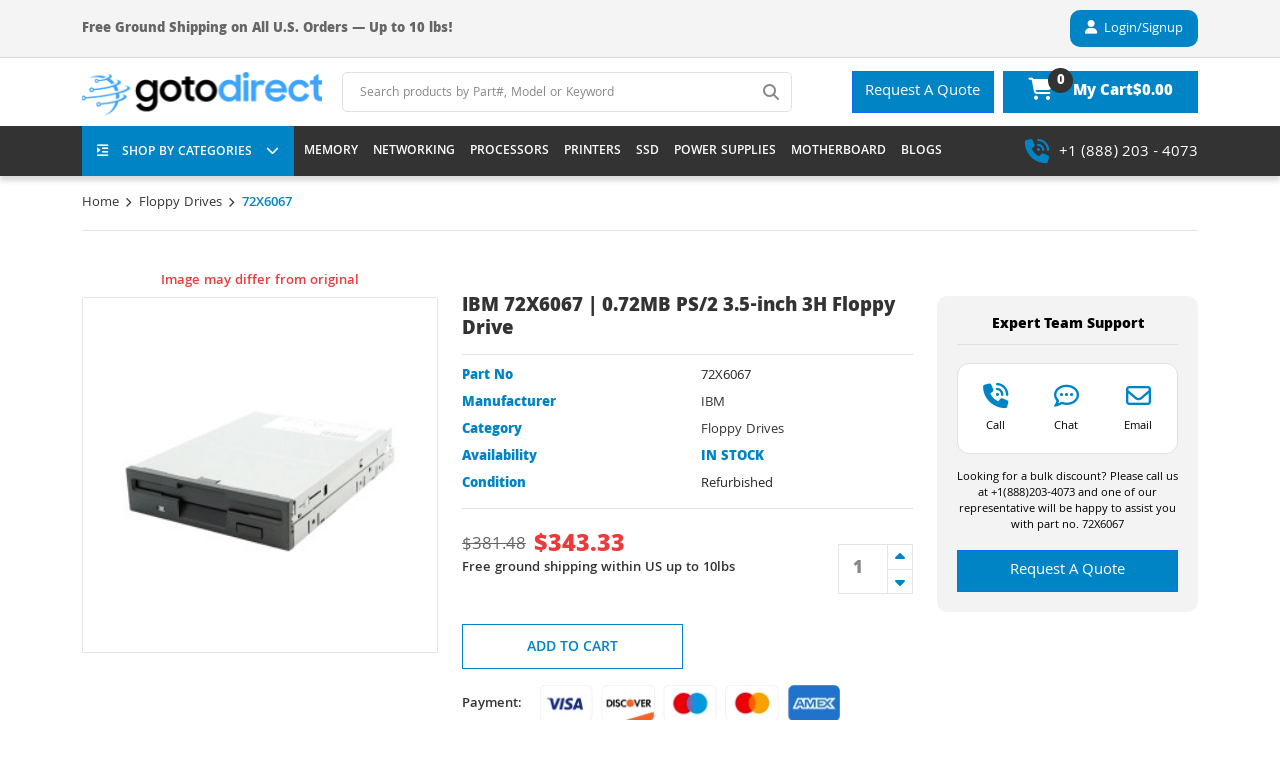

--- FILE ---
content_type: text/html; charset=utf-8
request_url: https://www.gotodirect.com/72x6067-ibm-0-72mb-ps-2-3-5-3h-floppy-drive
body_size: 16531
content:
<!DOCTYPE html>
<html lang="en-US">
<head>
    <link rel="icon" href="https://www.gotodirect.com/images/favicon-32x32.webp?n" type="image/x-icon" />
    <meta charset="UTF-8">
    <meta http-equiv="X-UA-Compatible" content="IE=edge">
    <meta name="viewport" content="width=device-width, initial-scale=1, shrink-to-fit=no">
    <meta name="csrf-token" content="nILO2TCvxf08zifqlYKP2o48bkrr2GJyI7NLiwCW">
    <title>IBM 72X6067 | 0.72MB PS/2 3.5-inch 3H Floppy Drive - Goto Direct</title>
    
    <meta name="description" content="Explore a wide selection of computer hardware and tech accessories at Goto Direct — SSDs, processors, memory, networking gear and more. Fast shipping & secure checkout!" />
    
    <meta property="og:title" content="Buy PC Parts & Tech Hardware Online | Goto Direct" />
    <meta property="og:description" content="Explore a wide selection of computer hardware and tech accessories at Goto Direct — SSDs, processors, memory, networking gear and more. Fast shipping & secure checkout!" />
    <meta property="og:url" content="https://www.gotodirect.com/72x6067-ibm-0-72mb-ps-2-3-5-3h-floppy-drive" />
    <meta property="og:type" content="website" />
    <meta property="og:image" content="https://www.gotodirect.com/assets/images/new/logo.webp" />
    <meta property="og:site_name" content="Goto Direct" />
    
    <link rel="canonical" href="https://www.gotodirect.com/72x6067-ibm-0-72mb-ps-2-3-5-3h-floppy-drive" />

    <!-- Google Tag Manager -->
    <script>(function(w,d,s,l,i){w[l]=w[l]||[];w[l].push({'gtm.start':
                new Date().getTime(),event:'gtm.js'});var f=d.getElementsByTagName(s)[0],
            j=d.createElement(s),dl=l!='dataLayer'?'&l='+l:'';j.async=true;j.src=
            'https://www.googletagmanager.com/gtm.js?id='+i+dl;f.parentNode.insertBefore(j,f);
        })(window,document,'script','dataLayer','GTM-P5XQTRR');</script>
    <!-- End Google Tag Manager -->
    <meta name="msvalidate.01" content="68ECE40AEB14342C4311503488DB69C8" />
    <!-- Font Awesome -->
    <link rel="stylesheet" href="https://cdnjs.cloudflare.com/ajax/libs/font-awesome/6.7.2/css/all.min.css" />
    
    <!-- Styles -->
    <link href="https://www.gotodirect.com/assets/css/style.css" rel="stylesheet">
    <link href="https://www.gotodirect.com/assets/css/custom.css" rel="stylesheet">
    
    <style>
    .product-single-details .inqForm {
        background-color: white;
    }
    .pro-banner {
        width: 100% !important;
        max-width: 100% !important;
        padding: 0;
    }
    .sidebar {
        background: #f3f3f3;
        border-radius: 10px;
        margin-top: 20px;
    }
    .products-attributes {
        display: flex;
        flex-wrap: wrap;
        margin-top: 30px;
    }
    .attribute-container {
        margin-bottom: 30px;
        margin-right: 29px;
        border: 1px solid #d8d8d8;
        flex: 0 0 45%;
        box-sizing: border-box;
    }
    .attribute-container table {
        margin: 0;
    }
    .attribute-container table{
        background: #dbdbdb;
        border-bottom: 2px solid #a3a3a3;
    }
    .attribute-container table tbody {
        font-size: 14px;
    }
    .pro-desc p {
        font-size: 15px;
        font-weight: 500;
    }
    .review-tags-content .card-header {
        gap: 10px;
        align-items: center;
    }
    .trusted-section h2 {
        font-size: 24px;
        font-weight: 700;
        margin-bottom: 40px;
        text-align: left;
        padding-left: 10px;
    }
    .logo-grid {
        display: flex;
        flex-wrap: wrap;
    }
    .tl-con {
        width: calc(100% / 6);
        text-align: center;
        margin-bottom: 30px;
    }
    @media (max-width: 768px) {
        .tl-con {
            width: calc(calc(100% / 2) - 9px);
            border: 1px solid #efefef;
            border-radius: 5px;
            margin-right: 9px;
            padding: 15px 35px;
            margin-bottom: 12px;
        }

        .trusted-section h2 {
            text-align: center;
            margin-top: 50px;
            text-transform: capitalize;
            margin-bottom: 10px;
        }

        .logo-grid>div:nth-child(n+9) {
            display: none;
        }
    }
    .bestProSection {
        padding: 70px 0px;
    }
</style>

    <script type="application/ld+json">
{
  "@context": "https://schema.org",
  "@type": "LocalBusiness",
  "@id": "https://www.gotodirect.com/#localbusiness",
  "name": "Goto Direct",
  "url": "https://www.gotodirect.com/",
  "logo": "https:\/\/www.gotodirect.com\/assets\/images\/new\/main-logo.png",
  "image": "https:\/\/www.gotodirect.com\/assets\/images\/new\/main-logo.png",
  "telephone": "+1-888-203-4073",
  "priceRange": "$$",
  "address": {
    "@type": "PostalAddress",
    "streetAddress": "111 N Market Street Suite 373",
    "addressLocality": "San Jose",
    "addressRegion": "CA",
    "postalCode": "95113",
    "addressCountry": "US"
  },
  "openingHoursSpecification": [{
    "@type": "OpeningHoursSpecification",
    "dayOfWeek": ["Monday", "Tuesday", "Wednesday", "Thursday", "Friday"],
    "opens": "07:00",
    "closes": "17:00"
  }],
  "sameAs": [
    "https://www.facebook.com/gotodirectofficial/",
    "https://www.instagram.com/gotodirect/",
    "https://www.linkedin.com/in/goto-direct-713322254",
    "https://www.pinterest.com/gotodirect/",
    "https://www.youtube.com/@GotoDirect",
    "https://x.com/Gotodirect_"
  ]
}
</script>

    <meta name="description" content="Shop online 72X6067 IBM 0.72MB PS/2 3.5-inch 3H Floppy Drive from GotoDirect with fast shipping in the USA">
<meta name="title" property="og:title" content="IBM 72X6067 | 0.72MB PS/2 3.5-inch 3H Floppy Drive - Goto Direct">
<meta property="og:description" content="Shop online 72X6067 IBM 0.72MB PS/2 3.5-inch 3H Floppy Drive from GotoDirect with fast shipping in the USA">
<script type="application/ld+json">
{
  "@context": "https://schema.org",
  "@type": "BreadcrumbList",
  "itemListElement": [{"@type":"ListItem","position":1,"name":"Home","item":"https:\/\/www.gotodirect.com"},{"@type":"ListItem","position":2,"name":"Floppy Drives","item":"https:\/\/www.gotodirect.com\/floppy-drive"},{"@type":"ListItem","position":3,"name":"72X6067","item":"https:\/\/www.gotodirect.com\/72x6067-ibm-0-72mb-ps-2-3-5-3h-floppy-drive"}]}
</script>


<script type="application/ld+json">
{
    "@context": "https://schema.org",
    "@type": "Product",
    "@id": "https://www.gotodirect.com/72x6067-ibm-0-72mb-ps-2-3-5-3h-floppy-drive#product",
    "name": "IBM 72X6067 | 0.72MB PS/2 3.5-inch 3H Floppy Drive",
    "description": "Shop online 72X6067 IBM 0.72MB PS/2 3.5-inch 3H Floppy Drive from GotoDirect with fast shipping in the USA",
    "image": [
        "https://alpha-project-new.s3.us-east-2.amazonaws.com/production/uploads/1087204/FLOPPY-DRIVES-GEN.webp"
    ],
    "sku": "72X6067",
    "mpn": "72X6067",
    "brand": {
        "@type": "Brand",
        "name": "IBM"
    },
    "offers": {
        "@type": "Offer",
        "url": "https://www.gotodirect.com/72x6067-ibm-0-72mb-ps-2-3-5-3h-floppy-drive",
        "priceCurrency": "USD",
        "price": "343.33",
        "priceValidUntil": "2027-01-28",
        "availability": "https://schema.org/InStock",
        "itemCondition": "https://schema.org/RefurbishedCondition",
        "seller": {
            "@id": "https://www.gotodirect.com/#localbusiness"
        },
        "shippingDetails": {
            "@type": "OfferShippingDetails",
            "shippingRate": {
                "@type": "MonetaryAmount",
                "value": 3.49,
                "currency": "USD"
            },
            "shippingDestination": {
                "@type": "DefinedRegion",
                "addressCountry": "US"
            },
            "deliveryTime": {
                "@type": "ShippingDeliveryTime",
                "handlingTime": {
                    "@type": "QuantitativeValue",
                    "minValue": 0,
                    "maxValue": 1,
                    "unitCode": "DAY"
                },
                "transitTime": {
                    "@type": "QuantitativeValue",
                    "minValue": 1,
                    "maxValue": 5,
                    "unitCode": "DAY"
                }
            }
        },
        "hasMerchantReturnPolicy": {
            "@type": "MerchantReturnPolicy",
            "applicableCountry": "US",
            "returnPolicyCategory": "https://schema.org/MerchantReturnFiniteReturnWindow",
            "merchantReturnDays": 30,
            "returnMethod": "https://schema.org/ReturnByMail",
            "returnFees": "https://schema.org/ReturnShippingFees",
            "returnShippingFeesAmount": {
                "@type": "MonetaryAmount",
                "value": 3.49,
                "currency": "USD"
            }
        }
    },
    "aggregateRating": {
        "@type": "AggregateRating",
        "ratingValue": "4.8",
        "reviewCount": "91"
    },
    "review": {
        "@type": "Review",
        "author": {
            "@type": "Person",
            "name": "Verified Buyer"
        }
    }
}</script>

    
    <style>
        .grecaptcha-badge {
            display: none !important;
        }

        .third-Child {
            display: none !important;
        }

        .thirdChildCon:hover .third-Child {
            display: block !important;
        }

        @media only screen and (max-width: 600px) {
            .header-top {
                display: block !important;
            }

            .hide-mobile {
                display: none !important;
            }
        }

        @media only screen and (min-width: 600px) {
            header.header {
                transition: .3s;
                background: #fff;
            }

            .header.fixed-header {
                position: fixed;
                z-index: 99;
                width: 100%;
                top: -100px;
                transform: translateY(100px);
            }

            .header.fixed-header .top_header {
                display: none;
            }
        }

        .banner-temp {
            background: none;
            padding: 0 !important;
        }

        .banner-temp img {
            width: 100%;
        }

        .banner-temp img.bm {
            display: none;
        }

        @media only screen and (max-width: 600px) {
            .banner-temp {
                background-image: url(https://images.gotodirect.com/uploads/slider/682f4a34c2ff8-mobile-banner.webp)
            }

            .banner-temp img.bd {
                display: none;
            }

            .banner-temp img.bm {
                display: block;
            }
        }

        .sale-img {
            max-width: 100%;
            height: auto;
            position: absolute;
            width: 55px;
            left: 4px;
            top: 4px;
            z-index: 9;
        }

        .old-price {
            color: gray;
            font-family: open sans-serif;
            text-decoration: line-through;
        }

        /* Trusted Logos */
        .trusted-section h2 {
            font-size: 24px;
            font-weight: 700;
            margin-bottom: 40px;
            text-align: left;
            padding-left: 10px;
        }

        .logo-grid {
            display: flex;
            flex-wrap: wrap;
        }

        .tl-con {
            width: calc(100% / 6);
            text-align: center;
            margin-bottom: 30px;
        }

        @media (max-width: 768px) {
            .tl-con {
                width: calc(calc(100% / 2) - 9px);
                border: 1px solid #efefef;
                border-radius: 5px;
                margin-right: 9px;
                padding: 15px 35px;
                margin-bottom: 12px;
            }

            .trusted-section h2 {
                text-align: center;
                margin-top: 50px;
                text-transform: capitalize;
                margin-bottom: 10px;
            }

            .logo-grid>div:nth-child(n+9) {
                display: none;
            }
        }

        /* Product */
        .banner-area .single-banner-slide {
            height: calc(100vh - 204px);
        }

        @media (max-width: 768px) {
            .banner-area .single-banner-slide {
                padding-left: 20px;
                background: #000 !important;
                height: 35vh;
            }

            .banner-area .desktop {
                display: block !important;
            }
        }
    </style>
</head>

<body>
    <!-- Google Tag Manager (noscript) -->
    <noscript><iframe src="https://www.googletagmanager.com/ns.html?id=GTM-P5XQTRR"
    height="0" width="0" style="display:none;visibility:hidden"></iframe></noscript>
    <!-- End Google Tag Manager (noscript) -->
    <header class="header">
    <div class="top_header">
        <div class="container">
            <p>Free Ground Shipping on All U.S. Orders — Up to 10 lbs!</p>
                                        <a href="https://www.gotodirect.com/customer/account/login">
                    <i class="fa-solid fa-user"></i>
                    <span>Login/Signup</span>
                </a>
                        <a href="/blogs" class="mobile-h-blog d-none">
                <img src="https://www.gotodirect.com/assets/images/new/blog-icon.png">
            </a>
            <a href="tel:+18882034073" class="mobile-h-chat d-none">
                <i class="fa-solid fa-phone-volume"></i>
            </a>
            <a href="/checkout/cart" class="cart_main_wrapper d-none">
                <div class="top">
                    <i class="fa-solid fa-cart-shopping"></i>
                    <div class="num detail-minicart">
                        <span>0 </span>
                    </div>
                </div>
            </a>
        </div>
    </div>
    <!-- End .header-top -->
    <!-- sticky-header -->
    <!-- Desktop Header -->
    <div class="middle_bar">
        <div class="container">
            <div class="left">
                <div class="navbar_wrapper_main">
                    <a href="https://www.gotodirect.com">
                        <img src="https://www.gotodirect.com/assets/images/new/logo.webp" alt="logo" class="logo" title="GotoDirect" />
                    </a>
                </div>
                <form id="search_mini_form" action="" onsubmit="return false;">
                    <div class="search_bar">
                        <input type="text" class="input search-catalog-ajax" id="search-catalog"
                               placeholder="Search products by Part#, Model or Keyword" />
                        <button class="btn btn-search" id="searchButton" type="submit">
                            <i class="fa-solid fa-magnifying-glass"></i>
                        </button>
                        <div class="sm-serachbox-pro" style="display: none">
                            <!-- Autocomplete results will be dynamically inserted here -->
                        </div>
                    </div>
                </form>
            </div>
            <div class="right">
                <div class="request-qoute-div">
                    <a href="https://www.gotodirect.com/request-a-quote" class="btn btn-primary request-qoute-btn">Request A Quote</a>
                </div>
                <div class="cart_main_wrapper">
                    <div class="top">
                        <i class="fa-solid fa-cart-shopping"></i>
                        <div class="num detail-minicart">
                            <span>0 </span>
                        </div>
                    </div>
                    <p>My Cart</p>
                    <span class="amount cart-amount">$0.00</span>
                    <ul class="minicart-body cart-dropdown-load">
                        <li>
                            <div class="price_content">
                                <div class="cart-subtotals">
                                    <div class="cart-total subtotal-list">
                                        <span class="label">Total</span>
                                        <span class="value">$0</span>
                                    </div>
                                </div>
                                <div class="minicart-button">
                                    <a class="jb-btn jb-btn_fullwidth view_cart" href="/checkout/cart"
                                       class="btn">View Cart</a>
                                    <a class="jb-btn jb-btn_fullwidth" href="/checkout/onepage"
                                       class="btn">Checkout</a>
                                </div>
                            </div>
                        </li>
                    </ul>
                </div>
            </div>
        </div>
    </div>
    

    <div class="bottom_bar">
        <div class="container">
            <div class="left">
                <nav class="navbar navbar-expand-lg p-0">

                    
                    <div class="dropdown" id="dropdown_categories">
                        <button class="btn btn-secondary" type="button" id="dropdownMenuButton" aria-expanded="false">
                            Shop by categories
                            <i class="fa-solid fa-chevron-down"></i>
                        </button>
                        <ul aria-labelledby="dropdownMenuButton" aria-label="submenu" class="firstChild dropdown-menu">
                            
                                                                                                
                                    <li class="dropdown-submenu has-children">
    <a class="dropdown-item" href="/storage-devices">
        Storage Devices
                    <i class="fa-solid fa-chevron-right"></i>
            </a>
                    <ul aria-label="submenu" class="secChild dropdown-menu">
                            <li class="dropdown-submenu thirdChildCon">
    <a class="dropdown-item" href="/solid-state-drive-ssd">
        Solid State Drives (SSD)
            </a>
    </li>

                            <li class="dropdown-submenu thirdChildCon">
    <a class="dropdown-item" href="/network-storage-device">
        Network Storage Devices
            </a>
    </li>

                            <li class="dropdown-submenu thirdChildCon">
    <a class="dropdown-item" href="/storage-accessories">
        Storage Accessories
                    <i class="fa-solid fa-chevron-right"></i>
            </a>
                    <ul aria-label="submenu" class="third-Child dropdown-menu">
                            <li class="dropdown-submenu">
    <a class="dropdown-item" href="/backup-devices-media">
        Backup Devices &amp; Media
            </a>
    </li>

                            <li class="dropdown-submenu">
    <a class="dropdown-item" href="/tray-caddy">
        Drive Trays &amp; Caddies
            </a>
    </li>

                    </ul>
    </li>

                            <li class="dropdown-submenu thirdChildCon">
    <a class="dropdown-item" href="/controller">
        Controllers
                    <i class="fa-solid fa-chevron-right"></i>
            </a>
                    <ul aria-label="submenu" class="third-Child dropdown-menu">
                            <li class="dropdown-submenu">
    <a class="dropdown-item" href="/fiber-channel-controller">
        Fibre Channel Controllers
            </a>
    </li>

                            <li class="dropdown-submenu">
    <a class="dropdown-item" href="/sas-sata-controller">
        SATA/SAS Controllers
            </a>
    </li>

                            <li class="dropdown-submenu">
    <a class="dropdown-item" href="/scsi-controller">
        SCSI Controllers
            </a>
    </li>

                            <li class="dropdown-submenu">
    <a class="dropdown-item" href="/host-bus-adapters">
        Host Bus Adapter
            </a>
    </li>

                            <li class="dropdown-submenu">
    <a class="dropdown-item" href="/raid-controllers">
        Raid Controllers
            </a>
    </li>

                            <li class="dropdown-submenu">
    <a class="dropdown-item" href="/storage-controllers">
        Storage Controllers
            </a>
    </li>

                    </ul>
    </li>

                            <li class="dropdown-submenu thirdChildCon">
    <a class="dropdown-item" href="/storage-enclosure">
        Storage Enclosures
            </a>
    </li>

                            <li class="dropdown-submenu thirdChildCon">
    <a class="dropdown-item" href="/tape-drives">
        Tape Drives
            </a>
    </li>

                            <li class="dropdown-submenu thirdChildCon">
    <a class="dropdown-item" href="/tape-media">
        Tape Media
            </a>
    </li>

                            <li class="dropdown-submenu thirdChildCon">
    <a class="dropdown-item" href="/tape-libraries--autoloaders">
        Tape Libraries &amp; Autoloaders
            </a>
    </li>

                            <li class="dropdown-submenu thirdChildCon">
    <a class="dropdown-item" href="/floppy-drive">
        Floppy Drives
            </a>
    </li>

                            <li class="dropdown-submenu thirdChildCon">
    <a class="dropdown-item" href="/i-o-accelerator-card">
        I/O Accelerator Cards
            </a>
    </li>

                            <li class="dropdown-submenu thirdChildCon">
    <a class="dropdown-item" href="/host-channel-adapter">
        Host Channel Adapter
            </a>
    </li>

                            <li class="dropdown-submenu thirdChildCon">
    <a class="dropdown-item" href="/usb-flash-drives">
        USB Flash Drives
            </a>
    </li>

                            <li class="dropdown-submenu thirdChildCon">
    <a class="dropdown-item" href="/storage-array">
        Storage Array
            </a>
    </li>

                            <li class="dropdown-submenu thirdChildCon">
    <a class="dropdown-item" href="/optical-drives-burners">
        Optical Drives &amp; Burners
                    <i class="fa-solid fa-chevron-right"></i>
            </a>
                    <ul aria-label="submenu" class="third-Child dropdown-menu">
                            <li class="dropdown-submenu">
    <a class="dropdown-item" href="/dvd-drives">
        DVD Drives
            </a>
    </li>

                            <li class="dropdown-submenu">
    <a class="dropdown-item" href="/cd-dvd-burners">
        CD &amp; DVD Burners
            </a>
    </li>

                            <li class="dropdown-submenu">
    <a class="dropdown-item" href="/cd-drives">
        CD Drives
            </a>
    </li>

                            <li class="dropdown-submenu">
    <a class="dropdown-item" href="/cd-dvd-blu-ray-accessories">
        CD DVD &amp; Blu-ray Accessories
            </a>
    </li>

                            <li class="dropdown-submenu">
    <a class="dropdown-item" href="/blu-ray-burners">
        Blu-ray Burners
            </a>
    </li>

                            <li class="dropdown-submenu">
    <a class="dropdown-item" href="/blu-ray-drives">
        Blu-ray Drives
            </a>
    </li>

                            <li class="dropdown-submenu">
    <a class="dropdown-item" href="/external-cd-dvd-blu-ray-drives">
        External CD DVD &amp; Blu-ray Drives
            </a>
    </li>

                    </ul>
    </li>

                            <li class="dropdown-submenu thirdChildCon">
    <a class="dropdown-item" href="/optical-media">
        Optical Media
                    <i class="fa-solid fa-chevron-right"></i>
            </a>
                    <ul aria-label="submenu" class="third-Child dropdown-menu">
                            <li class="dropdown-submenu">
    <a class="dropdown-item" href="/dvd-disk">
        DVD Disk
            </a>
    </li>

                            <li class="dropdown-submenu">
    <a class="dropdown-item" href="/cd-dIsk">
        CD DIsk
            </a>
    </li>

                    </ul>
    </li>

                            <li class="dropdown-submenu thirdChildCon">
    <a class="dropdown-item" href="/hard-drives">
        Hard Drives
                    <i class="fa-solid fa-chevron-right"></i>
            </a>
                    <ul aria-label="submenu" class="third-Child dropdown-menu">
                            <li class="dropdown-submenu">
    <a class="dropdown-item" href="/desktop-hard-drives">
        Desktop Hard Drives
            </a>
    </li>

                            <li class="dropdown-submenu">
    <a class="dropdown-item" href="/server-hard-drives">
        Server Hard Drives
            </a>
    </li>

                            <li class="dropdown-submenu">
    <a class="dropdown-item" href="/laptop-hard-drives">
        Laptop Hard Drives
            </a>
    </li>

                            <li class="dropdown-submenu">
    <a class="dropdown-item" href="/external-hard-drives">
        External Hard Drives
            </a>
    </li>

                            <li class="dropdown-submenu">
    <a class="dropdown-item" href="/printer-hard-drives">
        Printer Hard Drives
            </a>
    </li>

                    </ul>
    </li>

                    </ul>
    </li>

                                                                    
                                    <li class="dropdown-submenu has-children">
    <a class="dropdown-item" href="/memory">
        Memory
                    <i class="fa-solid fa-chevron-right"></i>
            </a>
                    <ul aria-label="submenu" class="secChild dropdown-menu">
                            <li class="dropdown-submenu thirdChildCon">
    <a class="dropdown-item" href="/desktop-memory-ram">
        Desktop Memory
            </a>
    </li>

                            <li class="dropdown-submenu thirdChildCon">
    <a class="dropdown-item" href="/server-memory">
        Server Memory
            </a>
    </li>

                            <li class="dropdown-submenu thirdChildCon">
    <a class="dropdown-item" href="/laptop-memory">
        Laptop Memory
            </a>
    </li>

                            <li class="dropdown-submenu thirdChildCon">
    <a class="dropdown-item" href="/gaming-memory">
        Gaming Memory
            </a>
    </li>

                            <li class="dropdown-submenu thirdChildCon">
    <a class="dropdown-item" href="/memory-boards">
        Memory Boards
            </a>
    </li>

                            <li class="dropdown-submenu thirdChildCon">
    <a class="dropdown-item" href="/printer-memory">
        Printer Memory
            </a>
    </li>

                            <li class="dropdown-submenu thirdChildCon">
    <a class="dropdown-item" href="/cache-memory">
        Cache Memory
            </a>
    </li>

                            <li class="dropdown-submenu thirdChildCon">
    <a class="dropdown-item" href="/flash-memory">
        Flash Memory
            </a>
    </li>

                            <li class="dropdown-submenu thirdChildCon">
    <a class="dropdown-item" href="/memory-cards">
        Memory Cards
            </a>
    </li>

                            <li class="dropdown-submenu thirdChildCon">
    <a class="dropdown-item" href="/network-memory">
        Network Memory
            </a>
    </li>

                            <li class="dropdown-submenu thirdChildCon">
    <a class="dropdown-item" href="/rambus-memory">
        Rambus Memory
            </a>
    </li>

                            <li class="dropdown-submenu thirdChildCon">
    <a class="dropdown-item" href="/memory-chips-dram">
        Memory Chips DRAM
            </a>
    </li>

                    </ul>
    </li>

                                                                    
                                    <li class="dropdown-submenu has-children">
    <a class="dropdown-item" href="/networking">
        Networking Devices &amp; Accessories
                    <i class="fa-solid fa-chevron-right"></i>
            </a>
                    <ul aria-label="submenu" class="secChild dropdown-menu">
                            <li class="dropdown-submenu thirdChildCon">
    <a class="dropdown-item" href="/switches">
        Switches
            </a>
    </li>

                            <li class="dropdown-submenu thirdChildCon">
    <a class="dropdown-item" href="/transceivers">
        Transceivers
            </a>
    </li>

                            <li class="dropdown-submenu thirdChildCon">
    <a class="dropdown-item" href="/ip-phones">
        IP Phones
            </a>
    </li>

                            <li class="dropdown-submenu thirdChildCon">
    <a class="dropdown-item" href="/router">
        Routers
            </a>
    </li>

                            <li class="dropdown-submenu thirdChildCon">
    <a class="dropdown-item" href="/wireless-networking">
        Wireless Networking
                    <i class="fa-solid fa-chevron-right"></i>
            </a>
                    <ul aria-label="submenu" class="third-Child dropdown-menu">
                            <li class="dropdown-submenu">
    <a class="dropdown-item" href="/access-point">
        Access Points
            </a>
    </li>

                            <li class="dropdown-submenu">
    <a class="dropdown-item" href="/network-antenna">
        Network Antenna
            </a>
    </li>

                            <li class="dropdown-submenu">
    <a class="dropdown-item" href="/wireless-routers">
        Wireless Routers
            </a>
    </li>

                            <li class="dropdown-submenu">
    <a class="dropdown-item" href="/wireless-lan-controllers">
        Wireless LAN Controllers
            </a>
    </li>

                            <li class="dropdown-submenu">
    <a class="dropdown-item" href="/wifi-adapter">
        Wi-Fi Adapter
            </a>
    </li>

                    </ul>
    </li>

                            <li class="dropdown-submenu thirdChildCon">
    <a class="dropdown-item" href="/network-adapter">
        Network Adapters
            </a>
    </li>

                            <li class="dropdown-submenu thirdChildCon">
    <a class="dropdown-item" href="/switch-modules">
        Switch Modules
            </a>
    </li>

                            <li class="dropdown-submenu thirdChildCon">
    <a class="dropdown-item" href="/modem">
        Modems
            </a>
    </li>

                            <li class="dropdown-submenu thirdChildCon">
    <a class="dropdown-item" href="/gateways">
        Gateways
            </a>
    </li>

                            <li class="dropdown-submenu thirdChildCon">
    <a class="dropdown-item" href="/network-accessories">
        Network Accessories
            </a>
    </li>

                            <li class="dropdown-submenu thirdChildCon">
    <a class="dropdown-item" href="/media-converter">
        Media Converters
            </a>
    </li>

                            <li class="dropdown-submenu thirdChildCon">
    <a class="dropdown-item" href="/firewall">
        Firewall
            </a>
    </li>

                            <li class="dropdown-submenu thirdChildCon">
    <a class="dropdown-item" href="/network-expansion-module">
        Network Expansion Module
            </a>
    </li>

                            <li class="dropdown-submenu thirdChildCon">
    <a class="dropdown-item" href="/print-server">
        Print Servers
            </a>
    </li>

                            <li class="dropdown-submenu thirdChildCon">
    <a class="dropdown-item" href="/switch-chassis">
        Switch Chassis
            </a>
    </li>

                            <li class="dropdown-submenu thirdChildCon">
    <a class="dropdown-item" href="/poe-adapters">
        PoE Adapters
            </a>
    </li>

                            <li class="dropdown-submenu thirdChildCon">
    <a class="dropdown-item" href="/powerline-adapters">
        Powerline Adapters
            </a>
    </li>

                            <li class="dropdown-submenu thirdChildCon">
    <a class="dropdown-item" href="/terminal-servers">
        Terminal Servers
            </a>
    </li>

                            <li class="dropdown-submenu thirdChildCon">
    <a class="dropdown-item" href="/network-devices">
        Network Devices
            </a>
    </li>

                            <li class="dropdown-submenu thirdChildCon">
    <a class="dropdown-item" href="/pabx-system">
        PABX System
            </a>
    </li>

                    </ul>
    </li>

                                                                    
                                    <li class="dropdown-submenu has-children">
    <a class="dropdown-item" href="/power-supply-batteries">
        Power Equipment &amp; Batteries
                    <i class="fa-solid fa-chevron-right"></i>
            </a>
                    <ul aria-label="submenu" class="secChild dropdown-menu">
                            <li class="dropdown-submenu thirdChildCon">
    <a class="dropdown-item" href="/power-supply">
        Power Supplies
            </a>
    </li>

                            <li class="dropdown-submenu thirdChildCon">
    <a class="dropdown-item" href="/ac-adapter">
        AC Adapters
            </a>
    </li>

                            <li class="dropdown-submenu thirdChildCon">
    <a class="dropdown-item" href="/battery">
        Batteries
            </a>
    </li>

                            <li class="dropdown-submenu thirdChildCon">
    <a class="dropdown-item" href="/power-distribution-unit-pdu">
        Power Distribution Units (PDUs)
            </a>
    </li>

                            <li class="dropdown-submenu thirdChildCon">
    <a class="dropdown-item" href="/uninterruptible-power-supply-ups">
        Uninterruptible Power Supplies (UPS)
            </a>
    </li>

                            <li class="dropdown-submenu thirdChildCon">
    <a class="dropdown-item" href="/power-accessories">
        Power Accessories
            </a>
    </li>

                            <li class="dropdown-submenu thirdChildCon">
    <a class="dropdown-item" href="/surge-suppressors">
        Surge Suppressors
            </a>
    </li>

                            <li class="dropdown-submenu thirdChildCon">
    <a class="dropdown-item" href="/power-bank">
        Power Bank
            </a>
    </li>

                            <li class="dropdown-submenu thirdChildCon">
    <a class="dropdown-item" href="/laptop-battery">
        Laptop Battery
            </a>
    </li>

                    </ul>
    </li>

                                                                    
                                    <li class="dropdown-submenu has-children">
    <a class="dropdown-item" href="/printer-scanners">
        Printers, Scanners &amp; Accessories
                    <i class="fa-solid fa-chevron-right"></i>
            </a>
                    <ul aria-label="submenu" class="secChild dropdown-menu">
                            <li class="dropdown-submenu thirdChildCon">
    <a class="dropdown-item" href="/printer">
        Printers
                    <i class="fa-solid fa-chevron-right"></i>
            </a>
                    <ul aria-label="submenu" class="third-Child dropdown-menu">
                            <li class="dropdown-submenu">
    <a class="dropdown-item" href="/receipt-printers">
        Receipt Printers
            </a>
    </li>

                            <li class="dropdown-submenu">
    <a class="dropdown-item" href="/laser-printers">
        Laser Printers
            </a>
    </li>

                            <li class="dropdown-submenu">
    <a class="dropdown-item" href="/multifunction-printers">
        Multifunction Printers
            </a>
    </li>

                            <li class="dropdown-submenu">
    <a class="dropdown-item" href="/all-in-one-printers">
        All-in-One Printers
            </a>
    </li>

                            <li class="dropdown-submenu">
    <a class="dropdown-item" href="/dot-matrix-printers">
        Dot Matrix Printers
            </a>
    </li>

                            <li class="dropdown-submenu">
    <a class="dropdown-item" href="/inkjet-printers">
        InkJet Printers
            </a>
    </li>

                            <li class="dropdown-submenu">
    <a class="dropdown-item" href="/label-printers">
        Label Printers
            </a>
    </li>

                            <li class="dropdown-submenu">
    <a class="dropdown-item" href="/thermal-printers">
        Thermal Printers
            </a>
    </li>

                    </ul>
    </li>

                            <li class="dropdown-submenu thirdChildCon">
    <a class="dropdown-item" href="/printer-accessories">
        Printer Accessories
                    <i class="fa-solid fa-chevron-right"></i>
            </a>
                    <ul aria-label="submenu" class="third-Child dropdown-menu">
                            <li class="dropdown-submenu">
    <a class="dropdown-item" href="/printer-rollers">
        Printer Rollers
            </a>
    </li>

                            <li class="dropdown-submenu">
    <a class="dropdown-item" href="/fuser-maintenance-kits">
        Fuser &amp; Maintenance Kits
            </a>
    </li>

                            <li class="dropdown-submenu">
    <a class="dropdown-item" href="/others-printer-accessories">
        Others Printer Accessories
            </a>
    </li>

                            <li class="dropdown-submenu">
    <a class="dropdown-item" href="/Printhead">
        Printhead
            </a>
    </li>

                            <li class="dropdown-submenu">
    <a class="dropdown-item" href="/paper-tray">
        Paper Tray
            </a>
    </li>

                            <li class="dropdown-submenu">
    <a class="dropdown-item" href="/automatic-document-feeder">
        Automatic Document Feeder (ADF)
            </a>
    </li>

                            <li class="dropdown-submenu">
    <a class="dropdown-item" href="/formatter-board">
        Formatter Board
            </a>
    </li>

                            <li class="dropdown-submenu">
    <a class="dropdown-item" href="/duplexer">
        Duplexer
            </a>
    </li>

                            <li class="dropdown-submenu">
    <a class="dropdown-item" href="/add-on-cards">
        Add-on Cards
            </a>
    </li>

                            <li class="dropdown-submenu">
    <a class="dropdown-item" href="/maintenance-kits">
        Maintenance Kits
            </a>
    </li>

                            <li class="dropdown-submenu">
    <a class="dropdown-item" href="/transfer-belt">
        Transfer Belt
            </a>
    </li>

                            <li class="dropdown-submenu">
    <a class="dropdown-item" href="/plotters">
        Plotters
            </a>
    </li>

                    </ul>
    </li>

                            <li class="dropdown-submenu thirdChildCon">
    <a class="dropdown-item" href="/printer-cartridges">
        Printer Cartridges
                    <i class="fa-solid fa-chevron-right"></i>
            </a>
                    <ul aria-label="submenu" class="third-Child dropdown-menu">
                            <li class="dropdown-submenu">
    <a class="dropdown-item" href="/ink-cartridges">
        Ink Cartridges
            </a>
    </li>

                            <li class="dropdown-submenu">
    <a class="dropdown-item" href="/toner-cartridges">
        Toner Cartridges
            </a>
    </li>

                    </ul>
    </li>

                            <li class="dropdown-submenu thirdChildCon">
    <a class="dropdown-item" href="/scanners-fax-copiers">
        Scanners, Fax &amp; Copiers
                    <i class="fa-solid fa-chevron-right"></i>
            </a>
                    <ul aria-label="submenu" class="third-Child dropdown-menu">
                            <li class="dropdown-submenu">
    <a class="dropdown-item" href="/scanners">
        Scanners
            </a>
    </li>

                    </ul>
    </li>

                            <li class="dropdown-submenu thirdChildCon">
    <a class="dropdown-item" href="/scanner-fax-copiers-accessories">
        Scanner Fax &amp; Copiers Accessories
            </a>
    </li>

                    </ul>
    </li>

                                                                    
                                    <li class="dropdown-submenu has-children">
    <a class="dropdown-item" href="/motherboard">
        Motherboards
                    <i class="fa-solid fa-chevron-right"></i>
            </a>
                    <ul aria-label="submenu" class="secChild dropdown-menu">
                            <li class="dropdown-submenu thirdChildCon">
    <a class="dropdown-item" href="/desktop-motherboard">
        Desktop Motherboards
            </a>
    </li>

                            <li class="dropdown-submenu thirdChildCon">
    <a class="dropdown-item" href="/server-motherboard">
        Server Motherboards
            </a>
    </li>

                            <li class="dropdown-submenu thirdChildCon">
    <a class="dropdown-item" href="/laptop-motherboard">
        Laptop Motherboards
            </a>
    </li>

                            <li class="dropdown-submenu thirdChildCon">
    <a class="dropdown-item" href="/backplane-board">
        Backplane Boards
            </a>
    </li>

                    </ul>
    </li>

                                                                    
                                    <li class="dropdown-submenu has-children">
    <a class="dropdown-item" href="/processors-and-accessories">
        Processors &amp; Accessories
                    <i class="fa-solid fa-chevron-right"></i>
            </a>
                    <ul aria-label="submenu" class="secChild dropdown-menu">
                            <li class="dropdown-submenu thirdChildCon">
    <a class="dropdown-item" href="/desktop-processors">
        Desktop Processors
            </a>
    </li>

                            <li class="dropdown-submenu thirdChildCon">
    <a class="dropdown-item" href="/server-processors">
        Server Processors
            </a>
    </li>

                            <li class="dropdown-submenu thirdChildCon">
    <a class="dropdown-item" href="/laptop-processors">
        Laptop Processors
            </a>
    </li>

                            <li class="dropdown-submenu thirdChildCon">
    <a class="dropdown-item" href="/processor-board">
        Processor Boards
            </a>
    </li>

                            <li class="dropdown-submenu thirdChildCon">
    <a class="dropdown-item" href="/voltage-regulator-module-vrm">
        Voltage Regulator Modules (VRMs)
            </a>
    </li>

                    </ul>
    </li>

                                                                    
                                    <li class="dropdown-submenu has-children">
    <a class="dropdown-item" href="/video-graphics-components">
        GPU, Video Graphics Device &amp; Components
                    <i class="fa-solid fa-chevron-right"></i>
            </a>
                    <ul aria-label="submenu" class="secChild dropdown-menu">
                            <li class="dropdown-submenu thirdChildCon">
    <a class="dropdown-item" href="/video-cards">
        Video Cards
            </a>
    </li>

                            <li class="dropdown-submenu thirdChildCon">
    <a class="dropdown-item" href="/projectors">
        Projectors
            </a>
    </li>

                            <li class="dropdown-submenu thirdChildCon">
    <a class="dropdown-item" href="/video-accessories">
        Video Accessories
            </a>
    </li>

                            <li class="dropdown-submenu thirdChildCon">
    <a class="dropdown-item" href="/video-conference">
        Video Conference
            </a>
    </li>

                            <li class="dropdown-submenu thirdChildCon">
    <a class="dropdown-item" href="/projector-accessories">
        Projector Accessories
            </a>
    </li>

                    </ul>
    </li>

                                                                    
                                    <li class="dropdown-submenu has-children">
    <a class="dropdown-item" href="/pc-servers">
        Computers &amp; Servers
                    <i class="fa-solid fa-chevron-right"></i>
            </a>
                    <ul aria-label="submenu" class="secChild dropdown-menu">
                            <li class="dropdown-submenu thirdChildCon">
    <a class="dropdown-item" href="/server-accessories">
        Server Accessories
                    <i class="fa-solid fa-chevron-right"></i>
            </a>
                    <ul aria-label="submenu" class="third-Child dropdown-menu">
                            <li class="dropdown-submenu">
    <a class="dropdown-item" href="/rackmounts">
        Rackmount
            </a>
    </li>

                            <li class="dropdown-submenu">
    <a class="dropdown-item" href="/riser-cards">
        Riser Cards
            </a>
    </li>

                            <li class="dropdown-submenu">
    <a class="dropdown-item" href="/rail-kit">
        Rail Kit
            </a>
    </li>

                            <li class="dropdown-submenu">
    <a class="dropdown-item" href="/daughter-cards">
        Daughter Cards
            </a>
    </li>

                            <li class="dropdown-submenu">
    <a class="dropdown-item" href="/other-server-accessories">
        Other Server Accessories
            </a>
    </li>

                    </ul>
    </li>

                            <li class="dropdown-submenu thirdChildCon">
    <a class="dropdown-item" href="/laptop-systems">
        Laptop Systems
            </a>
    </li>

                            <li class="dropdown-submenu thirdChildCon">
    <a class="dropdown-item" href="/laptop-accessories">
        Laptop Accessories
                    <i class="fa-solid fa-chevron-right"></i>
            </a>
                    <ul aria-label="submenu" class="third-Child dropdown-menu">
                            <li class="dropdown-submenu">
    <a class="dropdown-item" href="/docking-station-port-replicator">
        Docking Stations &amp; Port Replicators
            </a>
    </li>

                            <li class="dropdown-submenu">
    <a class="dropdown-item" href="/bezels">
        Bezels
            </a>
    </li>

                            <li class="dropdown-submenu">
    <a class="dropdown-item" href="/laptop-case">
        Laptop Case
            </a>
    </li>

                            <li class="dropdown-submenu">
    <a class="dropdown-item" href="/hinges">
        Hinges
            </a>
    </li>

                            <li class="dropdown-submenu">
    <a class="dropdown-item" href="/other-laptop-accessories">
        Other Laptop Accessories
            </a>
    </li>

                    </ul>
    </li>

                            <li class="dropdown-submenu thirdChildCon">
    <a class="dropdown-item" href="/desktop-systems">
        Desktop Systems
            </a>
    </li>

                            <li class="dropdown-submenu thirdChildCon">
    <a class="dropdown-item" href="/server-chassis">
        Server Chassis
            </a>
    </li>

                            <li class="dropdown-submenu thirdChildCon">
    <a class="dropdown-item" href="/workstation-systems">
        Workstation Systems
            </a>
    </li>

                            <li class="dropdown-submenu thirdChildCon">
    <a class="dropdown-item" href="/barebones">
        Barebones
            </a>
    </li>

                            <li class="dropdown-submenu thirdChildCon">
    <a class="dropdown-item" href="/workstation-accessories">
        Workstation Accessories
            </a>
    </li>

                            <li class="dropdown-submenu thirdChildCon">
    <a class="dropdown-item" href="/desktop-accessories">
        Desktop Accessories
                    <i class="fa-solid fa-chevron-right"></i>
            </a>
                    <ul aria-label="submenu" class="third-Child dropdown-menu">
                            <li class="dropdown-submenu">
    <a class="dropdown-item" href="/computer-cases">
        Computer Cases
            </a>
    </li>

                    </ul>
    </li>

                            <li class="dropdown-submenu thirdChildCon">
    <a class="dropdown-item" href="/other-desktop-accessories">
        Other Desktop Accessories
            </a>
    </li>

                            <li class="dropdown-submenu thirdChildCon">
    <a class="dropdown-item" href="/servers">
        Servers
                    <i class="fa-solid fa-chevron-right"></i>
            </a>
                    <ul aria-label="submenu" class="third-Child dropdown-menu">
                            <li class="dropdown-submenu has-children">
    <a class="dropdown-item" href="/servers-system">
        Servers Systems
                    <i class="fa-solid fa-chevron-right"></i>
            </a>
                    <ul aria-label="submenu" class="secChild dropdown-menu">
                            <li class="dropdown-submenu">
    <a class="dropdown-item" href="/servers-barebones">
        Servers Barebones
            </a>
    </li>

                    </ul>
    </li>

                            <li class="dropdown-submenu">
    <a class="dropdown-item" href="/nas-servers">
        NAS Servers
            </a>
    </li>

                    </ul>
    </li>

                            <li class="dropdown-submenu thirdChildCon">
    <a class="dropdown-item" href="/tablet-pc">
        Tablet PC
            </a>
    </li>

                    </ul>
    </li>

                                                                    
                                    <li class="dropdown-submenu has-children">
    <a class="dropdown-item" href="/accessories">
        Accessories
                    <i class="fa-solid fa-chevron-right"></i>
            </a>
                    <ul aria-label="submenu" class="secChild dropdown-menu">
                            <li class="dropdown-submenu thirdChildCon">
    <a class="dropdown-item" href="/card-reader">
        Card Reader
            </a>
    </li>

                    </ul>
    </li>

                                                                    
                                    <li class="dropdown-submenu has-children">
    <a class="dropdown-item" href="/monitor">
        Monitors
                    <i class="fa-solid fa-chevron-right"></i>
            </a>
                    <ul aria-label="submenu" class="secChild dropdown-menu">
                            <li class="dropdown-submenu thirdChildCon">
    <a class="dropdown-item" href="/lcd-led-monitor">
        LCD, LED &amp; Monitors
            </a>
    </li>

                            <li class="dropdown-submenu thirdChildCon">
    <a class="dropdown-item" href="/monitor-accessories">
        Monitor Accessories
            </a>
    </li>

                            <li class="dropdown-submenu thirdChildCon">
    <a class="dropdown-item" href="/laptop-replacement-screen">
        Laptop Replacement Screen
            </a>
    </li>

                            <li class="dropdown-submenu thirdChildCon">
    <a class="dropdown-item" href="/crt-monitors">
        CRT Monitors
            </a>
    </li>

                    </ul>
    </li>

                                                                    
                                    <li class="dropdown-submenu has-children">
    <a class="dropdown-item" href="/cables">
        Cables
                    <i class="fa-solid fa-chevron-right"></i>
            </a>
                    <ul aria-label="submenu" class="secChild dropdown-menu">
                            <li class="dropdown-submenu thirdChildCon">
    <a class="dropdown-item" href="/network-cable">
        Network Cables
            </a>
    </li>

                            <li class="dropdown-submenu thirdChildCon">
    <a class="dropdown-item" href="/system-power-cables">
        System &amp; Power Cables
            </a>
    </li>

                            <li class="dropdown-submenu thirdChildCon">
    <a class="dropdown-item" href="/storage-data-transfer-cables">
        Storage &amp; Data Transfer Cables
            </a>
    </li>

                            <li class="dropdown-submenu thirdChildCon">
    <a class="dropdown-item" href="/kvm-cable">
        KVM Cables
            </a>
    </li>

                            <li class="dropdown-submenu thirdChildCon">
    <a class="dropdown-item" href="/Audio &amp; Video Cables">
        Audio &amp; Video Cables
            </a>
    </li>

                    </ul>
    </li>

                                                                    
                                    <li class="dropdown-submenu has-children">
    <a class="dropdown-item" href="/audio-components">
        Audio Components
                    <i class="fa-solid fa-chevron-right"></i>
            </a>
                    <ul aria-label="submenu" class="secChild dropdown-menu">
                            <li class="dropdown-submenu thirdChildCon">
    <a class="dropdown-item" href="/speakers">
        Speakers
            </a>
    </li>

                            <li class="dropdown-submenu thirdChildCon">
    <a class="dropdown-item" href="/sound-card">
        Sound Cards
            </a>
    </li>

                            <li class="dropdown-submenu thirdChildCon">
    <a class="dropdown-item" href="/microphones">
        Microphones
            </a>
    </li>

                            <li class="dropdown-submenu thirdChildCon">
    <a class="dropdown-item" href="/headphone-headsets">
        Headphone &amp; Headsets
            </a>
    </li>

                    </ul>
    </li>

                                                                    
                                    <li class="dropdown-submenu has-children">
    <a class="dropdown-item" href="/cooling-thermal-solutions">
        Cooling &amp; Thermal Solutions
                    <i class="fa-solid fa-chevron-right"></i>
            </a>
                    <ul aria-label="submenu" class="secChild dropdown-menu">
                            <li class="dropdown-submenu thirdChildCon">
    <a class="dropdown-item" href="/cpu-fan-heatsink">
        CPU Fans &amp; Heatsinks
            </a>
    </li>

                            <li class="dropdown-submenu thirdChildCon">
    <a class="dropdown-item" href="/blower-fan">
        Blowers &amp; Fans
            </a>
    </li>

                            <li class="dropdown-submenu thirdChildCon">
    <a class="dropdown-item" href="/heatsink">
        Heatsink
            </a>
    </li>

                            <li class="dropdown-submenu thirdChildCon">
    <a class="dropdown-item" href="/fan-tray">
        Fan Tray
            </a>
    </li>

                            <li class="dropdown-submenu thirdChildCon">
    <a class="dropdown-item" href="/thermal-compound-grease">
        Thermal Compound / Grease
            </a>
    </li>

                    </ul>
    </li>

                                                                    
                                    <li class="dropdown-submenu has-children">
    <a class="dropdown-item" href="/input-devices">
        Input Devices
                    <i class="fa-solid fa-chevron-right"></i>
            </a>
                    <ul aria-label="submenu" class="secChild dropdown-menu">
                            <li class="dropdown-submenu thirdChildCon">
    <a class="dropdown-item" href="/kvm-switch">
        KVM Switches
            </a>
    </li>

                            <li class="dropdown-submenu thirdChildCon">
    <a class="dropdown-item" href="/keyboards">
        Keyboards
            </a>
    </li>

                            <li class="dropdown-submenu thirdChildCon">
    <a class="dropdown-item" href="/mouse">
        Mouse
            </a>
    </li>

                            <li class="dropdown-submenu thirdChildCon">
    <a class="dropdown-item" href="/input-device-accessories">
        Input Device Accessories
            </a>
    </li>

                            <li class="dropdown-submenu thirdChildCon">
    <a class="dropdown-item" href="/barcode-scanners">
        Barcode Scanners
            </a>
    </li>

                            <li class="dropdown-submenu thirdChildCon">
    <a class="dropdown-item" href="/keyboard-mouse-combo">
        Keyboard &amp; Mouse Combo
            </a>
    </li>

                    </ul>
    </li>

                                                                    
                                    <li class="dropdown-submenu has-children">
    <a class="dropdown-item" href="/camerasdigital-cameras">
        Cameras/Digital Cameras
                    <i class="fa-solid fa-chevron-right"></i>
            </a>
                    <ul aria-label="submenu" class="secChild dropdown-menu">
                            <li class="dropdown-submenu thirdChildCon">
    <a class="dropdown-item" href="/webcams">
        Webcams
            </a>
    </li>

                            <li class="dropdown-submenu thirdChildCon">
    <a class="dropdown-item" href="/surveillance-cameras">
        Surveillance Cameras
            </a>
    </li>

                            <li class="dropdown-submenu thirdChildCon">
    <a class="dropdown-item" href="/camera-parts-accessories">
        Camera Parts &amp; Accessories
            </a>
    </li>

                            <li class="dropdown-submenu thirdChildCon">
    <a class="dropdown-item" href="/digital-cameras">
        Digital Cameras
            </a>
    </li>

                    </ul>
    </li>

                                                                    
                                    <li class="dropdown-submenu has-children">
    <a class="dropdown-item" href="/softwares">
        Softwares
                    <i class="fa-solid fa-chevron-right"></i>
            </a>
                    <ul aria-label="submenu" class="secChild dropdown-menu">
                            <li class="dropdown-submenu thirdChildCon">
    <a class="dropdown-item" href="/network-software">
        Network Software
            </a>
    </li>

                            <li class="dropdown-submenu thirdChildCon">
    <a class="dropdown-item" href="/software-license">
        Software License
            </a>
    </li>

                            <li class="dropdown-submenu thirdChildCon">
    <a class="dropdown-item" href="/operating-systems">
        Operating Systems
            </a>
    </li>

                    </ul>
    </li>

                                                                    
                                    <li class="dropdown-submenu has-children">
    <a class="dropdown-item" href="/ics-micro-chips">
        ICs &amp; Micro Chips
            </a>
    </li>

                                                                                    </ul>
                    </div>

                    
                    <button class="navbar-toggler ms-2" type="button"
                            data-bs-toggle="collapse" data-bs-target="#quickLinksCollapse"
                            aria-controls="quickLinksCollapse" aria-expanded="false"
                            aria-label="Toggle navigation">
                        <svg width="24" height="18" viewBox="0 0 12 10" fill="none" xmlns="http://www.w3.org/2000/svg">
                            <path d="M0.75 8.75H11.25M3.75 4.75H11.25M0.75 0.75H11.25"
                                  stroke="white" stroke-width="1.5" stroke-linecap="round" stroke-linejoin="round"/>
                        </svg>
                    </button>

                    
                    <div class="collapse navbar-collapse" id="quickLinksCollapse">
                        <ul class="navbar-nav mb-2 mb-lg-0">
                                                                                                <li class="nav-item">
                                        <a href="/memory" class="nav">
                                            MEMORY
                                        </a>
                                    </li>
                                                                    <li class="nav-item">
                                        <a href="/networking" class="nav">
                                            NETWORKING
                                        </a>
                                    </li>
                                                                    <li class="nav-item">
                                        <a href="/processors-and-accessories" class="nav">
                                            PROCESSORS
                                        </a>
                                    </li>
                                                                    <li class="nav-item">
                                        <a href="/printer" class="nav">
                                            PRINTERS
                                        </a>
                                    </li>
                                                                    <li class="nav-item">
                                        <a href="/solid-state-drive-ssd" class="nav">
                                            SSD
                                        </a>
                                    </li>
                                                                    <li class="nav-item">
                                        <a href="/power-supply" class="nav">
                                            POWER SUPPLIES
                                        </a>
                                    </li>
                                                                    <li class="nav-item">
                                        <a href="/motherboard" class="nav">
                                            MOTHERBOARD
                                        </a>
                                    </li>
                                                            
                            <li class="nav-item">
                                <a href="/blogs" class="nav">BLOGS</a>
                            </li>
                        </ul>
                    </div>

                </nav>
            </div>

            <div class="right">
                <i class="fa-solid fa-phone-volume"></i>
                <a href="tel:+18882034073">+1 (888) 203 - 4073</a>
            </div>
        </div>
    </div>

    <div class="desktop">
        <div class="header-middle sticky-header">

        </div>
    </div>

</header>

    <main>
        <nav aria-label="breadcrumb" class="breadcrumb-nav">
    <div class="container">
        <ol class="breadcrumb">
            <li class="breadcrumb-item">
                <a href="https://www.gotodirect.com" title="Go to Home Page">Home</a>
            </li>

            
                                                
                                            <li class="breadcrumb-item">
                            <a href="/floppy-drive">
                                Floppy Drives
                            </a>
                        </li>
                                                
            <li class="breadcrumb-item active" aria-current="page">
                72X6067
            </li>
        </ol>
    </div>
</nav>

<div class="product_page_main_wrapper">
    <div class="container">
        <div class="row">
            <div class="col-lg-12">
                <div class="product-single-container product-single-default">
                    <div class="row">
                        
                        <div class="col-md-4 product-single-gallery">
    <div class="text-center">Image may differ from original</div>

    <div class="product-slider-container product-item prod-full-screen">
        <div class="product-single-carousel">
            
                            <div class="product-item">
                    <a href="https://alpha-project-new.s3.us-east-2.amazonaws.com/production/uploads/1087204/FLOPPY-DRIVES-GEN.webp"
                       data-fancybox="gallery"
                       class="product-main-image-link">
                        <img class="product-single-image"
                             src="https://alpha-project-new.s3.us-east-2.amazonaws.com/production/uploads/1087204/conversions/FLOPPY-DRIVES-GEN-thumbnail.webp"
                             data-zoom-image="https://alpha-project-new.s3.us-east-2.amazonaws.com/production/uploads/1087204/FLOPPY-DRIVES-GEN.webp"
                             alt="IBM 72X6067 | 0.72MB PS/2 3.5-inch 3H Floppy Drive">
                    </a>
                </div>
                    </div>

            </div>

    </div>

                        
                        <div class="col-md-5">
                            <div class="product-single-details">
                                <h1 class="product-title">IBM 72X6067 | 0.72MB PS/2 3.5-inch 3H Floppy Drive</h1>

                                <div class="ratings-container d-none">
                                    <div class="product-ratings">
                                        <span class="ratings"></span>
                                    </div>
                                    <a href="" class="rating-link">(0 Reviews)</a>
                                    <a href="https://www.gotodirect.com/request-a-quote?mpn=72X6067" class="request-a-qu request-a-quote-btn">
                                    <span>
                                        <svg xmlns="http://www.w3.org/2000/svg" width="8.544" height="11.217" viewBox="0 0 8.544 11.217">
                                            <g transform="translate(-61 0)">
                                                <path d="M69.448,2.725,66.819.1a.329.329,0,0,0-.232-.1h-4.6A.987.987,0,0,0,61,.986v9.245a.987.987,0,0,0,.986.986h6.572a.987.987,0,0,0,.986-.986V2.958A.332.332,0,0,0,69.448,2.725Zm-2.533-1.6,1.507,1.507H67.244a.329.329,0,0,1-.329-.329Zm1.643,9.438H61.986a.329.329,0,0,1-.329-.329V.986a.329.329,0,0,1,.329-.329h4.272V2.3a.987.987,0,0,0,.986.986h1.643v6.945A.329.329,0,0,1,68.558,10.56Z" fill="#000"></path>
                                                <path d="M155.272,212h-3.943a.329.329,0,0,0,0,.657h3.943a.329.329,0,0,0,0-.657Z" transform="translate(-88.028 -207.356)" fill="#000"></path>
                                                <path d="M155.272,272h-3.943a.329.329,0,0,0,0,.657h3.943a.329.329,0,0,0,0-.657Z" transform="translate(-88.028 -266.041)" fill="#000"></path>
                                                <path d="M155.272,332h-3.943a.329.329,0,0,0,0,.657h3.943a.329.329,0,0,0,0-.657Z" transform="translate(-88.028 -324.727)" fill="#000"></path>
                                                <path d="M153.958,392h-2.629a.329.329,0,0,0,0,.657h2.629a.329.329,0,0,0,0-.657Z" transform="translate(-88.028 -383.412)" fill="#000"></path>
                                            </g>
                                        </svg>
                                    </span>
                                        Request A Quote
                                    </a>
                                </div>

                                <div class="product-info">
    <div class="row">
        <div class="col-md-12">
            <div class="table-responsive">
                <table class="table table-borderless">
                    <tbody>
                                                <tr>
                            <td>
                                <div class="dot first">Part No</div>
                            </td>
                            <td>
                                <div class="dot">72X6067</div>
                            </td>
                        </tr>
                                                
                                                <tr>
                            <td>
                                <div class="dot first">Manufacturer</div>
                            </td>
                            <td>
                                <div class="dot">
                                    <a href="/ibm">IBM</a>
                                </div>
                            </td>
                        </tr>
                                                
                                                <tr>
                            <td>
                                <div class="dot first">Category</div>
                            </td>
                            <td>
                                <div class="dot">
                                    <a href="/floppy-drive">Floppy Drives</a>

                                </div>
                            </td>
                        </tr>
                                                
                                                
                        <tr>
                            <td>
                                <div class="dot first">Availability</div>
                            </td>
                            <td>
                                <div class="dot">
                                                                        <strong class="in_stock">In Stock</strong>
                                                                    </div>
                            </td>
                        </tr>
                        
                                                <tr>
                            <td>
                                <div class="dot first">Condition</div>
                            </td>
                            <td>
                                <div class="dot">Refurbished</div>
                            </td>
                        </tr>
                                            </tbody>
                </table>
            </div>
        </div>
    </div>
    <div class="price-details">
    <div class="price_qty_wrapper">
        <div class="price-box">
                        <div class="prices_wrapper">
                                <h6 class="offPrice">
                    $<span>381.48</span>
                </h6>
                <span class="product-price">
                    $<span>343.33</span>
                </span>
                            </div>
                        
                        
                        <p class="ground_shipping">
                Free ground shipping within US up to 10lbs
            </p>
                    </div>
        
        
                <div class="product_qty_wrapper">
            <div class="product-action product-all-icons">
                <div class="product-single-qty">
                    <input class="horizontal-quantity form-control productQty" 
                           type="text" 
                           value="1">
                    <div class="qtyBtns">
                        <button class="btn btn-outline-secondary btn-sm btn-plus" type="button">
                            <i class="fa-solid fa-caret-up"></i>
                        </button>
                        <button class="btn btn-outline-secondary btn-sm btn-minus" type="button">
                            <i class="fa-solid fa-caret-down"></i>
                        </button>
                    </div>
                </div>
            </div>
        </div>
            </div>
    
    <div class="Add_to_Wishlist_wrapper"></div>
    
        <div class="product-action product-all-icons">
        <a href="javascript:void(0)" 
           class="add-cart btn-main product-cart-only"
           data-url="72x6067-ibm-0-72mb-ps-2-3-5-3h-floppy-drive" 
           title="Add to Cart">
            <span>Add to Cart</span>
            <img src="https://www.gotodirect.com/assets/images/new/loader.gif" 
                 alt="Loader"
                 class="loader img-fluid d-none">
        </a>
        









    </div>
        
    <div class="payDiv mt-3">
        <p>Payment:</p>
        <img class="paymentIcon" 
             src="https://www.gotodirect.com/assets/images/all-paymnets.png" 
             alt="Payment methods">
    </div>
    
    <div class="shipping_methods_wrapper">
        <div class="methods">
            <div>
                <div class="wordShip">
                    <img src="https://www.gotodirect.com/assets/images/world-map.png" alt="">
                    <h6>WORLDWIDE SHIPPING</h6>
                </div>
                <div class="wordShip">
                    <img src="https://www.gotodirect.com/assets/images/price-tag-usd.png" alt="">
                    <h6>BEST PRICES GUARANTEED</h6>
                </div>
                <div class="wordShip">
                    <img src="https://www.gotodirect.com/assets/images/computer-support.png" alt="">
                    <h6>EASY CLAIMS & RETURNS</h6>
                </div>
            </div>
            <div>
                <div class="wordShip">
                    <img src="https://www.gotodirect.com/assets/images/lock.png" alt="">
                    <h6>SECURE PAYMENT</h6>
                </div>
                <div class="wordShip">
                    <img src="https://www.gotodirect.com/assets/images/place-marker.png" alt="">
                    <h6>TRACK YOUR ORDER</h6>
                </div>
            </div>
        </div>
    </div>
    
    <div class="seprator mt-3"></div>
</div>

</div>



                            </div>
                        </div>

                        
                        <div class="col-md-3 pr-0">
    <div class="sidebar sidebar-main">
        <div class="expert_buyer">
            <h6>Expert Team Support</h6>
            
            <div class="frameChat">
                <div class="rectangle"></div>
                <div class="div">
                    <div class="div-2">
                        <a class="text-wrapper" href="tel:+18882034073">
                            <i class="fa-solid fa-phone-volume"></i>
                            Call
                        </a>
                    </div>
                    <div class="div-2">
                        <a class="text-wrapper" href="javascript:void(0)">
                            <i class="fa-regular fa-comment-dots"></i>
                            Chat
                        </a>
                    </div>
                    <div class="div-3">
                        <a href="mailto:info@gotodirect.com" class="text-wrapper">
                            <i class="fa-regular fa-envelope"></i>
                            Email
                        </a>
                    </div>
                </div>
            </div>
            
            <p class="bulk_quote my-3">
                Looking for a bulk discount? Please call us at +1(888)203-4073 and one of our
                representative will be happy to assist you with part no. 72X6067
            </p>
            
            <div class="request-qoute-div">
                <a href="https://www.gotodirect.com/request-a-quote?mpn=72X6067" class="req_a_quote_btn btn btn-primary">
                    Request A Quote
                </a>
            </div>
            
            <div class="d-none">
                <form id="rfq-with-captcha-product" class="mb-0 request-quote-form"
                      action="https://www.gotodirect.com/request-a-quote" method="post">
                    <input type="hidden" name="_token" value="nILO2TCvxf08zifqlYKP2o48bkrr2GJyI7NLiwCW" autocomplete="off">                    <input type="hidden" id="captcha-token-product" name="captcha_token">
                    <input type="hidden" name="product_id" value="1774380">
                    <input type="hidden" name="mpn" value="72X6067">
                </form>
            </div>
        </div>
    </div>
    



</div>


                    </div>

                    
                    <div class="row">
                        <div class="col-lg-8">
                            <div class="product-single-tabs product-tabs-v1">
    <ul class="nav nav-tabs" id="productTabs" role="tablist">
        <li class="nav-item" role="presentation">
            <button class="nav-link active"
                    id="specifications-tab"
                    data-bs-toggle="tab"
                    data-bs-target="#specifications"
                    type="button"
                    role="tab"
                    aria-controls="specifications"
                    aria-selected="true">
                Specifications
            </button>
        </li>

    </ul>

    <div class="tab-content pt-4" id="productTabsContent">

        <div class="tab-pane fade show active" id="specifications" role="tabpanel" aria-labelledby="specifications-tab">
            <div class="row g-4">
                
                
                <div class="col-lg-12">
                                                                <div class="spec-box">
                            <div class="spec-box__header">Description:</div>
                            <div class="spec-box__body">
                                <ul class="spec-list">
                                                                            <li>IBM 72X6067 | 0.72MB PS/2 3.5-inch 3H Floppy Drive</li>
                                                                                                                    <li>Step back into a world of nostalgia with the IBM 72X6067 | 0.72MB PS/2 3.5-inch 3H Floppy Drive, perfect for retro computing and data retrieval. Check out this classic piece from Goto Direct and purchase it from us to enhance your vintage tech collection at an affordable price!</li>
                                        





                                                                                                        </ul>
                                
                                
                                                            </div>
                        </div>
                                    </div>
                <div class="col-lg-6">

                    
                                    </div>

                
                <div class="col-lg-6">
                                    </div>

            </div>
        </div>

    </div>
</div>                        </div>
                    </div>
                </div>
            </div>
        </div>
    </div>
</div>


<div id="SA_wrapper_39dR1ZhjmN8T" class="SA__wrapper"></div>

<div class="trusted-section container">
    <h2>Trusted by Leading Enterprises and Thousands of Satisfied Customers</h2>

    <div class="logo-grid">

        <div class="tl-con logoCount-2">
            <img src="https://www.gotodirect.com/assets/images/loader-new.gif"
                 data-src="https://www.gotodirect.com/assets/images/trusted-customers/Apple.webp"
                 class="img-fluid lazy" alt="Apple">
        </div>

        <div class="tl-con logoCount-3">
            <img src="https://www.gotodirect.com/assets/images/loader-new.gif"
                 data-src="https://www.gotodirect.com/assets/images/trusted-customers/Arizona.webp"
                 class="img-fluid lazy" alt="Arizona">
        </div>

        <div class="tl-con logoCount-4">
            <img src="https://www.gotodirect.com/assets/images/loader-new.gif"
                 data-src="https://www.gotodirect.com/assets/images/trusted-customers/Concept-Schools.webp"
                 class="img-fluid lazy" alt="Concept Schools">
        </div>

        <div class="tl-con logoCount-5">
            <img src="https://www.gotodirect.com/assets/images/loader-new.gif"
                 data-src="https://www.gotodirect.com/assets/images/trusted-customers/EarthLink.webp"
                 class="img-fluid lazy" alt="EarthLink">
        </div>

        <div class="tl-con logoCount-6">
            <img src="https://www.gotodirect.com/assets/images/loader-new.gif"
                 data-src="https://www.gotodirect.com/assets/images/trusted-customers/HP.webp"
                 class="img-fluid lazy" alt="HP">
        </div>

        <div class="tl-con logoCount-7">
            <img src="https://www.gotodirect.com/assets/images/loader-new.gif"
                 data-src="https://www.gotodirect.com/assets/images/trusted-customers/Intel.webp"
                 class="img-fluid lazy" alt="Intel">
        </div>

        <div class="tl-con logoCount-8">
            <img src="https://www.gotodirect.com/assets/images/loader-new.gif"
                 data-src="https://www.gotodirect.com/assets/images/trusted-customers/NASA.webp"
                 class="img-fluid lazy" alt="NASA">
        </div>

        <div class="tl-con logoCount-9">
            <img src="https://www.gotodirect.com/assets/images/loader-new.gif"
                 data-src="https://www.gotodirect.com/assets/images/trusted-customers/NOAA.webp"
                 class="img-fluid lazy" alt="NOAA">
        </div>

        <div class="tl-con logoCount-10">
            <img src="https://www.gotodirect.com/assets/images/loader-new.gif"
                 data-src="https://www.gotodirect.com/assets/images/trusted-customers/NVIDIA.webp"
                 class="img-fluid lazy" alt="NVIDIA">
        </div>

        <div class="tl-con logoCount-11">
            <img src="https://www.gotodirect.com/assets/images/loader-new.gif"
                 data-src="https://www.gotodirect.com/assets/images/trusted-customers/PepsiCo.webp"
                 class="img-fluid lazy" alt="PepsiCo">
        </div>

        <div class="tl-con logoCount-12">
            <img src="https://www.gotodirect.com/assets/images/loader-new.gif"
                 data-src="https://www.gotodirect.com/assets/images/trusted-customers/Pfizer.webp"
                 class="img-fluid lazy" alt="Pfizer">
        </div>

        <div class="tl-con logoCount-13">
            <img src="https://www.gotodirect.com/assets/images/loader-new.gif"
                 data-src="https://www.gotodirect.com/assets/images/trusted-customers/Seagate.webp"
                 class="img-fluid lazy" alt="Seagate">
        </div>

        <div class="tl-con logoCount-14">
            <img src="https://www.gotodirect.com/assets/images/loader-new.gif"
                 data-src="https://www.gotodirect.com/assets/images/trusted-customers/Shell.webp"
                 class="img-fluid lazy" alt="Shell">
        </div>

        <div class="tl-con logoCount-15">
            <img src="https://www.gotodirect.com/assets/images/loader-new.gif"
                 data-src="https://www.gotodirect.com/assets/images/trusted-customers/SpaceX.webp"
                 class="img-fluid lazy" alt="SpaceX">
        </div>

        <div class="tl-con logoCount-16">
            <img src="https://www.gotodirect.com/assets/images/loader-new.gif"
                 data-src="https://www.gotodirect.com/assets/images/trusted-customers/disney.webp"
                 class="img-fluid lazy" alt="Disney">
        </div>

        <div class="tl-con logoCount-17">
            <img src="https://www.gotodirect.com/assets/images/loader-new.gif"
                 data-src="https://www.gotodirect.com/assets/images/trusted-customers/kcnsc-doe-gov.webp"
                 class="img-fluid lazy" alt="KCNSC DOE">
        </div>

        <div class="tl-con logoCount-19">
            <img src="https://www.gotodirect.com/assets/images/loader-new.gif"
                 data-src="https://www.gotodirect.com/assets/images/trusted-customers/us-navy.webp"
                 class="img-fluid lazy" alt="US Navy">
        </div>

        <div class="tl-con logoCount-20">
            <img src="https://www.gotodirect.com/assets/images/loader-new.gif"
                 data-src="https://www.gotodirect.com/assets/images/trusted-customers/uscg.webp"
                 class="img-fluid lazy" alt="US Coast Guard">
        </div>

    </div>
</div>



<!-- Modal -->
    <div class="modal cart-modal fade" id="cart-modal" tabindex="-1" aria-labelledby="exampleModalLabel" aria-hidden="true" data-bs-backdrop="true" data-bs-keyboard="true">
        <div class="modal-dialog modal-dialog-centered">
            <div class="modal-content">
                <div class="modal-body">
                    <button type="button" class="close-btn" data-bs-dismiss="modal" aria-label="Close">×</button>
                    <svg width="80px" height="80px" xmlns="http://www.w3.org/2000/svg" viewBox="0 0 640 640">
                        <path fill="#fff" d="M320 576C178.6 576 64 461.4 64 320C64 178.6 178.6 64 320 64C461.4 64 576 178.6 576 320C576 461.4 461.4 576 320 576zM320 112C205.1 112 112 205.1 112 320C112 434.9 205.1 528 320 528C434.9 528 528 434.9 528 320C528 205.1 434.9 112 320 112zM390.7 233.9C398.5 223.2 413.5 220.8 424.2 228.6C434.9 236.4 437.3 251.4 429.5 262.1L307.4 430.1C303.3 435.8 296.9 439.4 289.9 439.9C282.9 440.4 276 437.9 271.1 433L215.2 377.1C205.8 367.7 205.8 352.5 215.2 343.2C224.6 333.9 239.8 333.8 249.1 343.2L285.1 379.2L390.7 234z"/>
                    </svg>
                    <h2>Product has been added to your cart</h2>
                    <ul>
                        <li>
                            <a href="https://www.gotodirect.com/checkout/cart" class="btn-outline">View Cart</a>

                        </li>
                        <li>
                            <a href="https://www.gotodirect.com/checkout/onepage" class="btn-checkout">Checkout</a>
                        </li>
                    </ul>
                </div>
            </div>
        </div>
    </div>
    </main>

    <footer>
        <div class="footer-mian">
            <div class="container">
                <div class="row">
                    <div class="col-lg-4">
                        <div class="left">
                            <img src="https://www.gotodirect.com/assets/images/new/logo-white.webp" alt="logo-main-image" />
                            <p class="top_content">GotoDirect is a fully-fledged electronics e-retailer to
                                fulfill the ever-expanding tech needs of the world. We
                                offer a vast range of computer hardware from the
                                best brands for our customers.
                            </p>
                            <div class="contact_details">
                                <p>
                                    <strong>Address:</strong>
                                                                                                                111N, Market Street Suite 373 San Jose,<br />
California, 95113 USA
                                                                    </p>
                                <p>
                                    <strong>Mail us:</strong>
                                                                        <a href="mailto:support@gotodirect.com">support@gotodirect.com</a>
                                </p>
                                <p>
                                    <strong>Phone:</strong>
                                                                        <a href="tel:+18882034073">+1 (888) 203 - 4073</a>
                                </p>
                                <p>
                                    <strong>Working Hours: </strong>
                                    Mon-Fri / 8:00 AM- 5:00 PM (PST)
                                </p>
                            </div>
                            <div class="social_icons">
                                                                
                                                                    <a href="https://www.facebook.com/GotoDirect/" class="icons" target="_blank" rel="noopener noreferrer">
                                        <i class="fa-brands fa-facebook"></i>
                                    </a>
                                                                
                                                                    <a href="https://x.com/Gotodirect_" class="icons" target="_blank" rel="noopener noreferrer">
                                        <i class="fa-brands fa-x"></i>
                                    </a>
                                                                
                                                                    <a href="https://www.pinterest.com/GotoDirectInc/" class="icons" target="_blank" rel="noopener noreferrer">
                                        <i class="fa-brands fa-pinterest"></i>
                                    </a>
                                                                
                                                                
                                                                    <a href="https://www.instagram.com/gotodirect.official/" class="icons" target="_blank" rel="noopener noreferrer">
                                        <i class="fa-brands fa-instagram"></i>
                                    </a>
                                                                
                                                                    <a href="https://www.youtube.com/@GotoDirect" class="icons" target="_blank" rel="noopener noreferrer">
                                        <i class="fa-brands fa-youtube"></i>
                                    </a>
                                                            </div>
                        </div>
                    </div>
                    <div class="col-lg-8">
                        <div class="right">
                            <div class="contact">
                                                                <a href="tel:+18882034073">+1 (888) 203 - 4073
                                </a>
                                <button>contact</button>
                            </div>
                            <div class="row">
                                <div class="col-lg-3">
                                    <div class="footer-nav">
                                        <h3>Popular Categories</h3>
                                        <ul>
                                                                                                                                                                                                    <li>
                                                        <a href="/switches">
                                                            <i class="fa-solid fa-chevron-right"></i>
                                                            Switches
                                                        </a>
                                                    </li>
                                                                                                                                                        <li>
                                                        <a href="/server-hard-drives">
                                                            <i class="fa-solid fa-chevron-right"></i>
                                                            Server Hard Drives
                                                        </a>
                                                    </li>
                                                                                                                                                        <li>
                                                        <a href="/power-supply">
                                                            <i class="fa-solid fa-chevron-right"></i>
                                                            Power Supplies
                                                        </a>
                                                    </li>
                                                                                                                                                        <li>
                                                        <a href="/solid-state-drive-ssd">
                                                            <i class="fa-solid fa-chevron-right"></i>
                                                            Solid State Drives
                                                        </a>
                                                    </li>
                                                                                                                                                        <li>
                                                        <a href="/processors-and-accessories">
                                                            <i class="fa-solid fa-chevron-right"></i>
                                                            CPU
                                                        </a>
                                                    </li>
                                                                                                                                    </ul>
                                    </div>
                                </div>
                                <div class="col-lg-3">
                                    <div class="footer-nav">
                                        <h3>Our Store</h3>
                                        <ul>
                                            <li>
                                                <a href="https://www.gotodirect.com/customer/account/login">
                                                    <i class="fa-solid fa-chevron-right"></i>
                                                    Login
                                                </a>
                                            </li>
                                            <li>
                                                <a href="https://www.gotodirect.com/signup">
                                                    <i class="fa-solid fa-chevron-right"></i>
                                                    Signup
                                                </a>
                                            </li>
                                            <li>
                                                <a href="https://www.gotodirect.com/customer/account/profile">
                                                    <i class="fa-solid fa-chevron-right"></i>
                                                    My Account
                                                </a>
                                            </li>
                                            <li>
                                                <a href="https://www.gotodirect.com/customer/account/profile#order">
                                                    <i class="fa-solid fa-chevron-right"></i>
                                                    Order History
                                                </a>
                                            </li>












                                            <li>
                                                <a href="/about">
                                                    <i class="fa-solid fa-chevron-right"></i>
                                                    About Us
                                                </a>
                                            </li>
                                            <li>
                                                <a href="/contact">
                                                    <i class="fa-solid fa-chevron-right"></i>
                                                    Contact Us
                                                </a>
                                            </li>






                                            <li>
                                                <a href="/manufacturers">
                                                    <i class="fa-solid fa-chevron-right"></i>
                                                    Manufacturers
                                                </a>
                                            </li>
                                            <li>
                                                <a href="/blogs">
                                                    <i class="fa-solid fa-chevron-right"></i>
                                                    Blogs
                                                </a>
                                            </li>
                                            <li>
                                                <a href="/sitemap">
                                                    <i class="fa-solid fa-chevron-right"></i>
                                                    Sitemap
                                                </a>
                                            </li>
                                        </ul>
                                    </div>
                                </div>
                                <div class="col-lg-3">
                                    <div class="footer-nav">
                                        <h3>Policies</h3>
                                        <ul>
                                            <li>
                                                <a href="/privacy-policy">
                                                    <i class="fa-solid fa-chevron-right"></i>
                                                    Privacy Policy
                                                </a>
                                            </li>
                                            <li>
                                                <a href="/international-orders">
                                                    <i class="fa-solid fa-chevron-right"></i>
                                                    International Orders
                                                </a>
                                            </li>
                                            <li>
                                                <a href="/return-policy">
                                                    <i class="fa-solid fa-chevron-right"></i>
                                                    Return Policy
                                                </a>
                                            </li>
                                            <li>
                                                <a href="/rma-policy">
                                                    <i class="fa-solid fa-chevron-right"></i>
                                                    RMA Policy
                                                </a>
                                            </li>
                                            <li>
                                                <a href="/warranty-information">
                                                    <i class="fa-solid fa-chevron-right"></i>
                                                    Warranty Information
                                                </a>
                                            </li>
                                            <li>
                                                <a href="/shipping-policy">
                                                    <i class="fa-solid fa-chevron-right"></i>
                                                    Shipping Policy
                                                </a>
                                            </li>






























                                            <li>
                                                <a href="https://www.gotodirect.com/download/company-profile">
                                                    <i class="fa-solid fa-chevron-right"></i>
                                                    Company Profile
                                                </a>
                                            </li>
                                        </ul>
                                    </div>
                                </div>
                                <div class="col-lg-3">
                                    <div class="securities">
                                        <img src="https://www.gotodirect.com/assets/images/new/securities.webp" alt="securities-image" />
                                        <img src="https://www.gotodirect.com/assets/images/new/footer-ssl.webp" alt="ssl-image" />
                                    </div>
                                </div>
                            </div>
                        </div>
                    </div>
                </div>
            </div>
        </div>

        <div class="footer-bottom">
            <div class="container">
                <p>
                    Copyright © 2026 <a href="/">Goto Direct</a>
                    All rights reserved.
                </p>
                <img src="https://www.gotodirect.com/assets/images/new/payment.webp" alt="payment-image" />
            </div>
        </div>
    </footer>

    
    

    <!-- Scripts -->
    <script src="https://code.jquery.com/jquery-3.7.1.min.js"></script>
    <script src="https://www.gotodirect.com/assets/js/bootstrap.bundle.min.js"></script>
    <script src="https://www.gotodirect.com/assets/js/slick.min.js"></script>
    <script src="https://www.gotodirect.com/assets/js/jquery.fancybox.min.js"></script>
    <script src="https://www.gotodirect.com/assets/js/sweetalert.js"></script>
    <script src="https://www.gotodirect.com/assets/js/custom.js"></script>
    
    <script>
    (function() {
        // Global Add to Cart handler - works for all pages
        jQuery(function ($) {
            // Handle Add to Cart button - intercept modal trigger and add to cart first
            $(document).on('click', '.btn-mainproduct-cart, .product-cart-only', function (e) {
                e.preventDefault();
                e.stopImmediatePropagation();

                const element = $(this);
                const buttonWrapper = element.find(".button-wrapper");
                const loader = element.find(".loader");
                const textSpan = element.find(".text");

                // Check if this button has a modal trigger on the text span
                const hasModalTrigger = textSpan.length > 0 && textSpan.attr('data-bs-target');

                // Get product URL - try data-url first, fallback to data-id (for backward compatibility)
                var productUrl = element.data("url");
                if (!productUrl) {
                    // If no URL, we can't proceed - need to update the button to use data-url
                    notify('error', 'Product URL is missing. Please update the button to use data-url attribute.');
                    return;
                }

                // Get quantity - check for productQty input or default to 1
                var productQty = 1;
                const qtyInput = $('.productQty');
                if (qtyInput.length > 0 && qtyInput.val()) {
                    productQty = parseInt(qtyInput.val()) || 1;
                }

                // Show loader, hide button text (handle different button structures)
                if (buttonWrapper.length > 0) {
                    buttonWrapper.hide();
                } else {
                    // For buttons without button-wrapper, hide the text/span
                    element.find('span:not(.loader)').hide();
                }

                if (loader.length > 0) {
                    loader.show();
                } else {
                    // Create loader if it doesn't exist
                    element.append('<img src="https://www.gotodirect.com/assets/images/new/loader.gif" alt="Loader" class="loader img-fluid" style="display:inline-block;">');
                }

                var data = {
                    productUrl: productUrl,
                    productQty: productQty
                };

                $.ajax({
                    dataType: "json",
                    data: data,
                    type: "post",
                    url: "/checkout/cart/add",
                    headers: {
                        'X-CSRF-TOKEN': $('meta[name="csrf-token"]').attr('content')
                    },
                    success: function (response) {
                        // Hide loader, show button text
                        if (loader.length > 0) {
                            loader.hide();
                        } else {
                            element.find('.loader').remove();
                        }

                        if (buttonWrapper.length > 0) {
                            buttonWrapper.show();
                        } else {
                            element.find('span:not(.loader)').show();
                        }

                        if (response.status) {
                            // Show the modal after successful add to cart (if modal exists)
                            var modalElement = document.getElementById('cart-modal');
                            if (modalElement) {
                                var modal = new bootstrap.Modal(modalElement);
                                modal.show();
                            }

                            // Refresh cart count
                            if (typeof window.refreshCart === 'function') {
                                window.refreshCart();
                            }
                        } else {
                            notify('error', response.msg || 'Something went wrong');
                        }
                    },
                    error: function(xhr, status, error) {
                        // Hide loader, show button text on error
                        if (loader.length > 0) {
                            loader.hide();
                        } else {
                            element.find('.loader').remove();
                        }

                        if (buttonWrapper.length > 0) {
                            buttonWrapper.show();
                        } else {
                            element.find('span:not(.loader)').show();
                        }

                        var errorMsg = 'Something went wrong. Please try again.';
                        if (xhr.responseJSON && xhr.responseJSON.msg) {
                            errorMsg = xhr.responseJSON.msg;
                        }
                        notify('error', errorMsg);
                    }
                });
            });
        });

        document.addEventListener('hidden.bs.modal', function (event) {

            if (event.target.id !== 'cart-modal') return;

            // Sab add-to-cart buttons reset karo
            $('.btn-mainproduct-cart, .product-cart-only').each(function () {
                const btn = $(this);

                // Loader hide
                btn.find('.loader').hide();

                // Button text / wrapper show
                btn.find('.button-wrapper').show();
                btn.find('.text').show();
                btn.find('span:not(.loader)').show();

                // Safety: disabled state remove
                btn.prop('disabled', false);
            });

            // Extra backdrop cleanup (already discussed issue)
            $('.modal-backdrop').remove();
            $('body').removeClass('modal-open').css({
                overflow: '',
                paddingRight: ''
            });

        });

        // Handle minicart remove button
        $(document).on('click', '.js-minicart-remove', function(e) {
            e.preventDefault();
            e.stopPropagation();

            const element = $(this);
            const productId = element.data('id');

            if (!productId) {
                notify('error', 'Product ID is missing.');
                return;
            }

            if (!confirm('Are you sure you want to remove this item from your cart?')) {
                return;
            }

            $.ajax({
                dataType: "json",
                type: "post",
                url: "/checkout/cart/remove",
                headers: {
                    'X-CSRF-TOKEN': $('meta[name="csrf-token"]').attr('content')
                },
                data: {
                    productId: productId
                },
                success: function (response) {
                    if (response.status) {
                        // Refresh cart dropdown
                        if (typeof window.refreshCart === 'function') {
                            window.refreshCart();
                        }
                        notify('success', 'Item removed from cart');
                    } else {
                        notify('error', response.msg || 'Failed to remove item');
                    }
                },
                error: function(xhr, status, error) {
                    var errorMsg = 'Something went wrong. Please try again.';
                    if (xhr.responseJSON && xhr.responseJSON.msg) {
                        errorMsg = xhr.responseJSON.msg;
                    }
                    notify('error', errorMsg);
                }
            });
        });
    })();
</script>

    
    <script>
    $(document).ready(function() {
        // Initialize Slick Carousel for product images
        if ($('.product-single-carousel').length && typeof $.fn.slick !== 'undefined') {
            var mainCarousel = $('.product-single-carousel');
            
            // Initialize main carousel
            mainCarousel.slick({
                slidesToShow: 1,
                slidesToScroll: 1,
                arrows: false,
                fade: true,
                asNavFor: '#carousel-custom-dots',
                adaptiveHeight: true,
                infinite: true
            });
            
            // Initialize thumbnail carousel if exists
            if ($('#carousel-custom-dots').length) {
                var imageCount = 1;
                $('#carousel-custom-dots').slick({
                    slidesToShow: Math.min(4, imageCount),
                    slidesToScroll: 1,
                    asNavFor: '.product-single-carousel',
                    dots: false,
                    arrows: true,
                    focusOnSelect: true,
                    centerMode: false,
                    responsive: [
                        {
                            breakpoint: 768,
                            settings: {
                                slidesToShow: Math.min(3, imageCount)
                            }
                        },
                        {
                            breakpoint: 480,
                            settings: {
                                slidesToShow: Math.min(2, imageCount)
                            }
                        }
                    ]
                });
            }
        }
        
        // Initialize Fancybox for image gallery (already initialized in custom.js, but ensure it works)
        if (typeof Fancybox !== 'undefined') {
            Fancybox.bind('[data-fancybox="gallery"]', {
                Toolbar: {
                    display: {
                        left: ["infobar"],
                        middle: [],
                        right: ["slideshow", "download", "thumbs", "close"]
                    }
                },
                Thumbs: {
                    autoStart: true
                }
            });
        }
        
        // Quantity increment/decrement
        $(document).on('click', '.btn-plus', function() {
            var qtyInput = $(this).closest('.product-single-qty').find('.productQty');
            var currentVal = parseInt(qtyInput.val()) || 1;
            qtyInput.val(currentVal + 1);
        });
        
        $(document).on('click', '.btn-minus', function() {
            var qtyInput = $(this).closest('.product-single-qty').find('.productQty');
            var currentVal = parseInt(qtyInput.val()) || 1;
            if (currentVal > 1) {
                qtyInput.val(currentVal - 1);
            }
        });
    });
    
    // Shopper Approved Widget
    var sa_interval = 5000;
    
    function saLoadScript(src) {
        var js = document.createElement('script');
        js.src = src;
        js.type = 'text/javascript';
        document.getElementsByTagName("head")[0].appendChild(js);
    }
    
    if (typeof shopper_first === 'undefined') {
        saLoadScript('https://www.shopperapproved.com/widgets/34491/merchant/rotating-widget/39dR1ZhjmN8T.js?v=2');
    }
    
    // Lazy loading for images
    document.addEventListener("scroll", lazyLoad);
    document.addEventListener("resize", lazyLoad);
    document.addEventListener("orientationChange", lazyLoad);
    
    function lazyLoad() {
        setTimeout(function () {
            const lazyImages = document.querySelectorAll("img.lazy");
            lazyImages.forEach(img => {
                if (img.getBoundingClientRect().top < window.innerHeight && img.getBoundingClientRect().bottom > 0) {
                    if (img.dataset.src) {
                        img.src = img.dataset.src;
                        img.classList.remove("lazy");
                    }
                }
            });
        }, 1000);
    }
    
    // Initialize lazy load on page load
    if (document.readyState === 'loading') {
        document.addEventListener('DOMContentLoaded', lazyLoad);
    } else {
        lazyLoad();
    }
</script>

<script defer src="https://static.cloudflareinsights.com/beacon.min.js/vcd15cbe7772f49c399c6a5babf22c1241717689176015" integrity="sha512-ZpsOmlRQV6y907TI0dKBHq9Md29nnaEIPlkf84rnaERnq6zvWvPUqr2ft8M1aS28oN72PdrCzSjY4U6VaAw1EQ==" data-cf-beacon='{"version":"2024.11.0","token":"ebbeb278846541e3b74d0e4a63dd76d5","server_timing":{"name":{"cfCacheStatus":true,"cfEdge":true,"cfExtPri":true,"cfL4":true,"cfOrigin":true,"cfSpeedBrain":true},"location_startswith":null}}' crossorigin="anonymous"></script>
</body>
</html>







--- FILE ---
content_type: text/html; charset=utf-8
request_url: https://www.google.com/recaptcha/api2/anchor?ar=1&k=6LeiVM8pAAAAABhPkzW26KxfKBRkc6u6Df63gFGr&co=aHR0cHM6Ly93d3cuZ290b2RpcmVjdC5jb206NDQz&hl=en&v=N67nZn4AqZkNcbeMu4prBgzg&size=invisible&anchor-ms=20000&execute-ms=30000&cb=1d7rngocgwi9
body_size: 48513
content:
<!DOCTYPE HTML><html dir="ltr" lang="en"><head><meta http-equiv="Content-Type" content="text/html; charset=UTF-8">
<meta http-equiv="X-UA-Compatible" content="IE=edge">
<title>reCAPTCHA</title>
<style type="text/css">
/* cyrillic-ext */
@font-face {
  font-family: 'Roboto';
  font-style: normal;
  font-weight: 400;
  font-stretch: 100%;
  src: url(//fonts.gstatic.com/s/roboto/v48/KFO7CnqEu92Fr1ME7kSn66aGLdTylUAMa3GUBHMdazTgWw.woff2) format('woff2');
  unicode-range: U+0460-052F, U+1C80-1C8A, U+20B4, U+2DE0-2DFF, U+A640-A69F, U+FE2E-FE2F;
}
/* cyrillic */
@font-face {
  font-family: 'Roboto';
  font-style: normal;
  font-weight: 400;
  font-stretch: 100%;
  src: url(//fonts.gstatic.com/s/roboto/v48/KFO7CnqEu92Fr1ME7kSn66aGLdTylUAMa3iUBHMdazTgWw.woff2) format('woff2');
  unicode-range: U+0301, U+0400-045F, U+0490-0491, U+04B0-04B1, U+2116;
}
/* greek-ext */
@font-face {
  font-family: 'Roboto';
  font-style: normal;
  font-weight: 400;
  font-stretch: 100%;
  src: url(//fonts.gstatic.com/s/roboto/v48/KFO7CnqEu92Fr1ME7kSn66aGLdTylUAMa3CUBHMdazTgWw.woff2) format('woff2');
  unicode-range: U+1F00-1FFF;
}
/* greek */
@font-face {
  font-family: 'Roboto';
  font-style: normal;
  font-weight: 400;
  font-stretch: 100%;
  src: url(//fonts.gstatic.com/s/roboto/v48/KFO7CnqEu92Fr1ME7kSn66aGLdTylUAMa3-UBHMdazTgWw.woff2) format('woff2');
  unicode-range: U+0370-0377, U+037A-037F, U+0384-038A, U+038C, U+038E-03A1, U+03A3-03FF;
}
/* math */
@font-face {
  font-family: 'Roboto';
  font-style: normal;
  font-weight: 400;
  font-stretch: 100%;
  src: url(//fonts.gstatic.com/s/roboto/v48/KFO7CnqEu92Fr1ME7kSn66aGLdTylUAMawCUBHMdazTgWw.woff2) format('woff2');
  unicode-range: U+0302-0303, U+0305, U+0307-0308, U+0310, U+0312, U+0315, U+031A, U+0326-0327, U+032C, U+032F-0330, U+0332-0333, U+0338, U+033A, U+0346, U+034D, U+0391-03A1, U+03A3-03A9, U+03B1-03C9, U+03D1, U+03D5-03D6, U+03F0-03F1, U+03F4-03F5, U+2016-2017, U+2034-2038, U+203C, U+2040, U+2043, U+2047, U+2050, U+2057, U+205F, U+2070-2071, U+2074-208E, U+2090-209C, U+20D0-20DC, U+20E1, U+20E5-20EF, U+2100-2112, U+2114-2115, U+2117-2121, U+2123-214F, U+2190, U+2192, U+2194-21AE, U+21B0-21E5, U+21F1-21F2, U+21F4-2211, U+2213-2214, U+2216-22FF, U+2308-230B, U+2310, U+2319, U+231C-2321, U+2336-237A, U+237C, U+2395, U+239B-23B7, U+23D0, U+23DC-23E1, U+2474-2475, U+25AF, U+25B3, U+25B7, U+25BD, U+25C1, U+25CA, U+25CC, U+25FB, U+266D-266F, U+27C0-27FF, U+2900-2AFF, U+2B0E-2B11, U+2B30-2B4C, U+2BFE, U+3030, U+FF5B, U+FF5D, U+1D400-1D7FF, U+1EE00-1EEFF;
}
/* symbols */
@font-face {
  font-family: 'Roboto';
  font-style: normal;
  font-weight: 400;
  font-stretch: 100%;
  src: url(//fonts.gstatic.com/s/roboto/v48/KFO7CnqEu92Fr1ME7kSn66aGLdTylUAMaxKUBHMdazTgWw.woff2) format('woff2');
  unicode-range: U+0001-000C, U+000E-001F, U+007F-009F, U+20DD-20E0, U+20E2-20E4, U+2150-218F, U+2190, U+2192, U+2194-2199, U+21AF, U+21E6-21F0, U+21F3, U+2218-2219, U+2299, U+22C4-22C6, U+2300-243F, U+2440-244A, U+2460-24FF, U+25A0-27BF, U+2800-28FF, U+2921-2922, U+2981, U+29BF, U+29EB, U+2B00-2BFF, U+4DC0-4DFF, U+FFF9-FFFB, U+10140-1018E, U+10190-1019C, U+101A0, U+101D0-101FD, U+102E0-102FB, U+10E60-10E7E, U+1D2C0-1D2D3, U+1D2E0-1D37F, U+1F000-1F0FF, U+1F100-1F1AD, U+1F1E6-1F1FF, U+1F30D-1F30F, U+1F315, U+1F31C, U+1F31E, U+1F320-1F32C, U+1F336, U+1F378, U+1F37D, U+1F382, U+1F393-1F39F, U+1F3A7-1F3A8, U+1F3AC-1F3AF, U+1F3C2, U+1F3C4-1F3C6, U+1F3CA-1F3CE, U+1F3D4-1F3E0, U+1F3ED, U+1F3F1-1F3F3, U+1F3F5-1F3F7, U+1F408, U+1F415, U+1F41F, U+1F426, U+1F43F, U+1F441-1F442, U+1F444, U+1F446-1F449, U+1F44C-1F44E, U+1F453, U+1F46A, U+1F47D, U+1F4A3, U+1F4B0, U+1F4B3, U+1F4B9, U+1F4BB, U+1F4BF, U+1F4C8-1F4CB, U+1F4D6, U+1F4DA, U+1F4DF, U+1F4E3-1F4E6, U+1F4EA-1F4ED, U+1F4F7, U+1F4F9-1F4FB, U+1F4FD-1F4FE, U+1F503, U+1F507-1F50B, U+1F50D, U+1F512-1F513, U+1F53E-1F54A, U+1F54F-1F5FA, U+1F610, U+1F650-1F67F, U+1F687, U+1F68D, U+1F691, U+1F694, U+1F698, U+1F6AD, U+1F6B2, U+1F6B9-1F6BA, U+1F6BC, U+1F6C6-1F6CF, U+1F6D3-1F6D7, U+1F6E0-1F6EA, U+1F6F0-1F6F3, U+1F6F7-1F6FC, U+1F700-1F7FF, U+1F800-1F80B, U+1F810-1F847, U+1F850-1F859, U+1F860-1F887, U+1F890-1F8AD, U+1F8B0-1F8BB, U+1F8C0-1F8C1, U+1F900-1F90B, U+1F93B, U+1F946, U+1F984, U+1F996, U+1F9E9, U+1FA00-1FA6F, U+1FA70-1FA7C, U+1FA80-1FA89, U+1FA8F-1FAC6, U+1FACE-1FADC, U+1FADF-1FAE9, U+1FAF0-1FAF8, U+1FB00-1FBFF;
}
/* vietnamese */
@font-face {
  font-family: 'Roboto';
  font-style: normal;
  font-weight: 400;
  font-stretch: 100%;
  src: url(//fonts.gstatic.com/s/roboto/v48/KFO7CnqEu92Fr1ME7kSn66aGLdTylUAMa3OUBHMdazTgWw.woff2) format('woff2');
  unicode-range: U+0102-0103, U+0110-0111, U+0128-0129, U+0168-0169, U+01A0-01A1, U+01AF-01B0, U+0300-0301, U+0303-0304, U+0308-0309, U+0323, U+0329, U+1EA0-1EF9, U+20AB;
}
/* latin-ext */
@font-face {
  font-family: 'Roboto';
  font-style: normal;
  font-weight: 400;
  font-stretch: 100%;
  src: url(//fonts.gstatic.com/s/roboto/v48/KFO7CnqEu92Fr1ME7kSn66aGLdTylUAMa3KUBHMdazTgWw.woff2) format('woff2');
  unicode-range: U+0100-02BA, U+02BD-02C5, U+02C7-02CC, U+02CE-02D7, U+02DD-02FF, U+0304, U+0308, U+0329, U+1D00-1DBF, U+1E00-1E9F, U+1EF2-1EFF, U+2020, U+20A0-20AB, U+20AD-20C0, U+2113, U+2C60-2C7F, U+A720-A7FF;
}
/* latin */
@font-face {
  font-family: 'Roboto';
  font-style: normal;
  font-weight: 400;
  font-stretch: 100%;
  src: url(//fonts.gstatic.com/s/roboto/v48/KFO7CnqEu92Fr1ME7kSn66aGLdTylUAMa3yUBHMdazQ.woff2) format('woff2');
  unicode-range: U+0000-00FF, U+0131, U+0152-0153, U+02BB-02BC, U+02C6, U+02DA, U+02DC, U+0304, U+0308, U+0329, U+2000-206F, U+20AC, U+2122, U+2191, U+2193, U+2212, U+2215, U+FEFF, U+FFFD;
}
/* cyrillic-ext */
@font-face {
  font-family: 'Roboto';
  font-style: normal;
  font-weight: 500;
  font-stretch: 100%;
  src: url(//fonts.gstatic.com/s/roboto/v48/KFO7CnqEu92Fr1ME7kSn66aGLdTylUAMa3GUBHMdazTgWw.woff2) format('woff2');
  unicode-range: U+0460-052F, U+1C80-1C8A, U+20B4, U+2DE0-2DFF, U+A640-A69F, U+FE2E-FE2F;
}
/* cyrillic */
@font-face {
  font-family: 'Roboto';
  font-style: normal;
  font-weight: 500;
  font-stretch: 100%;
  src: url(//fonts.gstatic.com/s/roboto/v48/KFO7CnqEu92Fr1ME7kSn66aGLdTylUAMa3iUBHMdazTgWw.woff2) format('woff2');
  unicode-range: U+0301, U+0400-045F, U+0490-0491, U+04B0-04B1, U+2116;
}
/* greek-ext */
@font-face {
  font-family: 'Roboto';
  font-style: normal;
  font-weight: 500;
  font-stretch: 100%;
  src: url(//fonts.gstatic.com/s/roboto/v48/KFO7CnqEu92Fr1ME7kSn66aGLdTylUAMa3CUBHMdazTgWw.woff2) format('woff2');
  unicode-range: U+1F00-1FFF;
}
/* greek */
@font-face {
  font-family: 'Roboto';
  font-style: normal;
  font-weight: 500;
  font-stretch: 100%;
  src: url(//fonts.gstatic.com/s/roboto/v48/KFO7CnqEu92Fr1ME7kSn66aGLdTylUAMa3-UBHMdazTgWw.woff2) format('woff2');
  unicode-range: U+0370-0377, U+037A-037F, U+0384-038A, U+038C, U+038E-03A1, U+03A3-03FF;
}
/* math */
@font-face {
  font-family: 'Roboto';
  font-style: normal;
  font-weight: 500;
  font-stretch: 100%;
  src: url(//fonts.gstatic.com/s/roboto/v48/KFO7CnqEu92Fr1ME7kSn66aGLdTylUAMawCUBHMdazTgWw.woff2) format('woff2');
  unicode-range: U+0302-0303, U+0305, U+0307-0308, U+0310, U+0312, U+0315, U+031A, U+0326-0327, U+032C, U+032F-0330, U+0332-0333, U+0338, U+033A, U+0346, U+034D, U+0391-03A1, U+03A3-03A9, U+03B1-03C9, U+03D1, U+03D5-03D6, U+03F0-03F1, U+03F4-03F5, U+2016-2017, U+2034-2038, U+203C, U+2040, U+2043, U+2047, U+2050, U+2057, U+205F, U+2070-2071, U+2074-208E, U+2090-209C, U+20D0-20DC, U+20E1, U+20E5-20EF, U+2100-2112, U+2114-2115, U+2117-2121, U+2123-214F, U+2190, U+2192, U+2194-21AE, U+21B0-21E5, U+21F1-21F2, U+21F4-2211, U+2213-2214, U+2216-22FF, U+2308-230B, U+2310, U+2319, U+231C-2321, U+2336-237A, U+237C, U+2395, U+239B-23B7, U+23D0, U+23DC-23E1, U+2474-2475, U+25AF, U+25B3, U+25B7, U+25BD, U+25C1, U+25CA, U+25CC, U+25FB, U+266D-266F, U+27C0-27FF, U+2900-2AFF, U+2B0E-2B11, U+2B30-2B4C, U+2BFE, U+3030, U+FF5B, U+FF5D, U+1D400-1D7FF, U+1EE00-1EEFF;
}
/* symbols */
@font-face {
  font-family: 'Roboto';
  font-style: normal;
  font-weight: 500;
  font-stretch: 100%;
  src: url(//fonts.gstatic.com/s/roboto/v48/KFO7CnqEu92Fr1ME7kSn66aGLdTylUAMaxKUBHMdazTgWw.woff2) format('woff2');
  unicode-range: U+0001-000C, U+000E-001F, U+007F-009F, U+20DD-20E0, U+20E2-20E4, U+2150-218F, U+2190, U+2192, U+2194-2199, U+21AF, U+21E6-21F0, U+21F3, U+2218-2219, U+2299, U+22C4-22C6, U+2300-243F, U+2440-244A, U+2460-24FF, U+25A0-27BF, U+2800-28FF, U+2921-2922, U+2981, U+29BF, U+29EB, U+2B00-2BFF, U+4DC0-4DFF, U+FFF9-FFFB, U+10140-1018E, U+10190-1019C, U+101A0, U+101D0-101FD, U+102E0-102FB, U+10E60-10E7E, U+1D2C0-1D2D3, U+1D2E0-1D37F, U+1F000-1F0FF, U+1F100-1F1AD, U+1F1E6-1F1FF, U+1F30D-1F30F, U+1F315, U+1F31C, U+1F31E, U+1F320-1F32C, U+1F336, U+1F378, U+1F37D, U+1F382, U+1F393-1F39F, U+1F3A7-1F3A8, U+1F3AC-1F3AF, U+1F3C2, U+1F3C4-1F3C6, U+1F3CA-1F3CE, U+1F3D4-1F3E0, U+1F3ED, U+1F3F1-1F3F3, U+1F3F5-1F3F7, U+1F408, U+1F415, U+1F41F, U+1F426, U+1F43F, U+1F441-1F442, U+1F444, U+1F446-1F449, U+1F44C-1F44E, U+1F453, U+1F46A, U+1F47D, U+1F4A3, U+1F4B0, U+1F4B3, U+1F4B9, U+1F4BB, U+1F4BF, U+1F4C8-1F4CB, U+1F4D6, U+1F4DA, U+1F4DF, U+1F4E3-1F4E6, U+1F4EA-1F4ED, U+1F4F7, U+1F4F9-1F4FB, U+1F4FD-1F4FE, U+1F503, U+1F507-1F50B, U+1F50D, U+1F512-1F513, U+1F53E-1F54A, U+1F54F-1F5FA, U+1F610, U+1F650-1F67F, U+1F687, U+1F68D, U+1F691, U+1F694, U+1F698, U+1F6AD, U+1F6B2, U+1F6B9-1F6BA, U+1F6BC, U+1F6C6-1F6CF, U+1F6D3-1F6D7, U+1F6E0-1F6EA, U+1F6F0-1F6F3, U+1F6F7-1F6FC, U+1F700-1F7FF, U+1F800-1F80B, U+1F810-1F847, U+1F850-1F859, U+1F860-1F887, U+1F890-1F8AD, U+1F8B0-1F8BB, U+1F8C0-1F8C1, U+1F900-1F90B, U+1F93B, U+1F946, U+1F984, U+1F996, U+1F9E9, U+1FA00-1FA6F, U+1FA70-1FA7C, U+1FA80-1FA89, U+1FA8F-1FAC6, U+1FACE-1FADC, U+1FADF-1FAE9, U+1FAF0-1FAF8, U+1FB00-1FBFF;
}
/* vietnamese */
@font-face {
  font-family: 'Roboto';
  font-style: normal;
  font-weight: 500;
  font-stretch: 100%;
  src: url(//fonts.gstatic.com/s/roboto/v48/KFO7CnqEu92Fr1ME7kSn66aGLdTylUAMa3OUBHMdazTgWw.woff2) format('woff2');
  unicode-range: U+0102-0103, U+0110-0111, U+0128-0129, U+0168-0169, U+01A0-01A1, U+01AF-01B0, U+0300-0301, U+0303-0304, U+0308-0309, U+0323, U+0329, U+1EA0-1EF9, U+20AB;
}
/* latin-ext */
@font-face {
  font-family: 'Roboto';
  font-style: normal;
  font-weight: 500;
  font-stretch: 100%;
  src: url(//fonts.gstatic.com/s/roboto/v48/KFO7CnqEu92Fr1ME7kSn66aGLdTylUAMa3KUBHMdazTgWw.woff2) format('woff2');
  unicode-range: U+0100-02BA, U+02BD-02C5, U+02C7-02CC, U+02CE-02D7, U+02DD-02FF, U+0304, U+0308, U+0329, U+1D00-1DBF, U+1E00-1E9F, U+1EF2-1EFF, U+2020, U+20A0-20AB, U+20AD-20C0, U+2113, U+2C60-2C7F, U+A720-A7FF;
}
/* latin */
@font-face {
  font-family: 'Roboto';
  font-style: normal;
  font-weight: 500;
  font-stretch: 100%;
  src: url(//fonts.gstatic.com/s/roboto/v48/KFO7CnqEu92Fr1ME7kSn66aGLdTylUAMa3yUBHMdazQ.woff2) format('woff2');
  unicode-range: U+0000-00FF, U+0131, U+0152-0153, U+02BB-02BC, U+02C6, U+02DA, U+02DC, U+0304, U+0308, U+0329, U+2000-206F, U+20AC, U+2122, U+2191, U+2193, U+2212, U+2215, U+FEFF, U+FFFD;
}
/* cyrillic-ext */
@font-face {
  font-family: 'Roboto';
  font-style: normal;
  font-weight: 900;
  font-stretch: 100%;
  src: url(//fonts.gstatic.com/s/roboto/v48/KFO7CnqEu92Fr1ME7kSn66aGLdTylUAMa3GUBHMdazTgWw.woff2) format('woff2');
  unicode-range: U+0460-052F, U+1C80-1C8A, U+20B4, U+2DE0-2DFF, U+A640-A69F, U+FE2E-FE2F;
}
/* cyrillic */
@font-face {
  font-family: 'Roboto';
  font-style: normal;
  font-weight: 900;
  font-stretch: 100%;
  src: url(//fonts.gstatic.com/s/roboto/v48/KFO7CnqEu92Fr1ME7kSn66aGLdTylUAMa3iUBHMdazTgWw.woff2) format('woff2');
  unicode-range: U+0301, U+0400-045F, U+0490-0491, U+04B0-04B1, U+2116;
}
/* greek-ext */
@font-face {
  font-family: 'Roboto';
  font-style: normal;
  font-weight: 900;
  font-stretch: 100%;
  src: url(//fonts.gstatic.com/s/roboto/v48/KFO7CnqEu92Fr1ME7kSn66aGLdTylUAMa3CUBHMdazTgWw.woff2) format('woff2');
  unicode-range: U+1F00-1FFF;
}
/* greek */
@font-face {
  font-family: 'Roboto';
  font-style: normal;
  font-weight: 900;
  font-stretch: 100%;
  src: url(//fonts.gstatic.com/s/roboto/v48/KFO7CnqEu92Fr1ME7kSn66aGLdTylUAMa3-UBHMdazTgWw.woff2) format('woff2');
  unicode-range: U+0370-0377, U+037A-037F, U+0384-038A, U+038C, U+038E-03A1, U+03A3-03FF;
}
/* math */
@font-face {
  font-family: 'Roboto';
  font-style: normal;
  font-weight: 900;
  font-stretch: 100%;
  src: url(//fonts.gstatic.com/s/roboto/v48/KFO7CnqEu92Fr1ME7kSn66aGLdTylUAMawCUBHMdazTgWw.woff2) format('woff2');
  unicode-range: U+0302-0303, U+0305, U+0307-0308, U+0310, U+0312, U+0315, U+031A, U+0326-0327, U+032C, U+032F-0330, U+0332-0333, U+0338, U+033A, U+0346, U+034D, U+0391-03A1, U+03A3-03A9, U+03B1-03C9, U+03D1, U+03D5-03D6, U+03F0-03F1, U+03F4-03F5, U+2016-2017, U+2034-2038, U+203C, U+2040, U+2043, U+2047, U+2050, U+2057, U+205F, U+2070-2071, U+2074-208E, U+2090-209C, U+20D0-20DC, U+20E1, U+20E5-20EF, U+2100-2112, U+2114-2115, U+2117-2121, U+2123-214F, U+2190, U+2192, U+2194-21AE, U+21B0-21E5, U+21F1-21F2, U+21F4-2211, U+2213-2214, U+2216-22FF, U+2308-230B, U+2310, U+2319, U+231C-2321, U+2336-237A, U+237C, U+2395, U+239B-23B7, U+23D0, U+23DC-23E1, U+2474-2475, U+25AF, U+25B3, U+25B7, U+25BD, U+25C1, U+25CA, U+25CC, U+25FB, U+266D-266F, U+27C0-27FF, U+2900-2AFF, U+2B0E-2B11, U+2B30-2B4C, U+2BFE, U+3030, U+FF5B, U+FF5D, U+1D400-1D7FF, U+1EE00-1EEFF;
}
/* symbols */
@font-face {
  font-family: 'Roboto';
  font-style: normal;
  font-weight: 900;
  font-stretch: 100%;
  src: url(//fonts.gstatic.com/s/roboto/v48/KFO7CnqEu92Fr1ME7kSn66aGLdTylUAMaxKUBHMdazTgWw.woff2) format('woff2');
  unicode-range: U+0001-000C, U+000E-001F, U+007F-009F, U+20DD-20E0, U+20E2-20E4, U+2150-218F, U+2190, U+2192, U+2194-2199, U+21AF, U+21E6-21F0, U+21F3, U+2218-2219, U+2299, U+22C4-22C6, U+2300-243F, U+2440-244A, U+2460-24FF, U+25A0-27BF, U+2800-28FF, U+2921-2922, U+2981, U+29BF, U+29EB, U+2B00-2BFF, U+4DC0-4DFF, U+FFF9-FFFB, U+10140-1018E, U+10190-1019C, U+101A0, U+101D0-101FD, U+102E0-102FB, U+10E60-10E7E, U+1D2C0-1D2D3, U+1D2E0-1D37F, U+1F000-1F0FF, U+1F100-1F1AD, U+1F1E6-1F1FF, U+1F30D-1F30F, U+1F315, U+1F31C, U+1F31E, U+1F320-1F32C, U+1F336, U+1F378, U+1F37D, U+1F382, U+1F393-1F39F, U+1F3A7-1F3A8, U+1F3AC-1F3AF, U+1F3C2, U+1F3C4-1F3C6, U+1F3CA-1F3CE, U+1F3D4-1F3E0, U+1F3ED, U+1F3F1-1F3F3, U+1F3F5-1F3F7, U+1F408, U+1F415, U+1F41F, U+1F426, U+1F43F, U+1F441-1F442, U+1F444, U+1F446-1F449, U+1F44C-1F44E, U+1F453, U+1F46A, U+1F47D, U+1F4A3, U+1F4B0, U+1F4B3, U+1F4B9, U+1F4BB, U+1F4BF, U+1F4C8-1F4CB, U+1F4D6, U+1F4DA, U+1F4DF, U+1F4E3-1F4E6, U+1F4EA-1F4ED, U+1F4F7, U+1F4F9-1F4FB, U+1F4FD-1F4FE, U+1F503, U+1F507-1F50B, U+1F50D, U+1F512-1F513, U+1F53E-1F54A, U+1F54F-1F5FA, U+1F610, U+1F650-1F67F, U+1F687, U+1F68D, U+1F691, U+1F694, U+1F698, U+1F6AD, U+1F6B2, U+1F6B9-1F6BA, U+1F6BC, U+1F6C6-1F6CF, U+1F6D3-1F6D7, U+1F6E0-1F6EA, U+1F6F0-1F6F3, U+1F6F7-1F6FC, U+1F700-1F7FF, U+1F800-1F80B, U+1F810-1F847, U+1F850-1F859, U+1F860-1F887, U+1F890-1F8AD, U+1F8B0-1F8BB, U+1F8C0-1F8C1, U+1F900-1F90B, U+1F93B, U+1F946, U+1F984, U+1F996, U+1F9E9, U+1FA00-1FA6F, U+1FA70-1FA7C, U+1FA80-1FA89, U+1FA8F-1FAC6, U+1FACE-1FADC, U+1FADF-1FAE9, U+1FAF0-1FAF8, U+1FB00-1FBFF;
}
/* vietnamese */
@font-face {
  font-family: 'Roboto';
  font-style: normal;
  font-weight: 900;
  font-stretch: 100%;
  src: url(//fonts.gstatic.com/s/roboto/v48/KFO7CnqEu92Fr1ME7kSn66aGLdTylUAMa3OUBHMdazTgWw.woff2) format('woff2');
  unicode-range: U+0102-0103, U+0110-0111, U+0128-0129, U+0168-0169, U+01A0-01A1, U+01AF-01B0, U+0300-0301, U+0303-0304, U+0308-0309, U+0323, U+0329, U+1EA0-1EF9, U+20AB;
}
/* latin-ext */
@font-face {
  font-family: 'Roboto';
  font-style: normal;
  font-weight: 900;
  font-stretch: 100%;
  src: url(//fonts.gstatic.com/s/roboto/v48/KFO7CnqEu92Fr1ME7kSn66aGLdTylUAMa3KUBHMdazTgWw.woff2) format('woff2');
  unicode-range: U+0100-02BA, U+02BD-02C5, U+02C7-02CC, U+02CE-02D7, U+02DD-02FF, U+0304, U+0308, U+0329, U+1D00-1DBF, U+1E00-1E9F, U+1EF2-1EFF, U+2020, U+20A0-20AB, U+20AD-20C0, U+2113, U+2C60-2C7F, U+A720-A7FF;
}
/* latin */
@font-face {
  font-family: 'Roboto';
  font-style: normal;
  font-weight: 900;
  font-stretch: 100%;
  src: url(//fonts.gstatic.com/s/roboto/v48/KFO7CnqEu92Fr1ME7kSn66aGLdTylUAMa3yUBHMdazQ.woff2) format('woff2');
  unicode-range: U+0000-00FF, U+0131, U+0152-0153, U+02BB-02BC, U+02C6, U+02DA, U+02DC, U+0304, U+0308, U+0329, U+2000-206F, U+20AC, U+2122, U+2191, U+2193, U+2212, U+2215, U+FEFF, U+FFFD;
}

</style>
<link rel="stylesheet" type="text/css" href="https://www.gstatic.com/recaptcha/releases/N67nZn4AqZkNcbeMu4prBgzg/styles__ltr.css">
<script nonce="d-C-lqQQEPznl0OdqAG6Hg" type="text/javascript">window['__recaptcha_api'] = 'https://www.google.com/recaptcha/api2/';</script>
<script type="text/javascript" src="https://www.gstatic.com/recaptcha/releases/N67nZn4AqZkNcbeMu4prBgzg/recaptcha__en.js" nonce="d-C-lqQQEPznl0OdqAG6Hg">
      
    </script></head>
<body><div id="rc-anchor-alert" class="rc-anchor-alert"></div>
<input type="hidden" id="recaptcha-token" value="[base64]">
<script type="text/javascript" nonce="d-C-lqQQEPznl0OdqAG6Hg">
      recaptcha.anchor.Main.init("[\x22ainput\x22,[\x22bgdata\x22,\x22\x22,\[base64]/[base64]/[base64]/bmV3IHJbeF0oY1swXSk6RT09Mj9uZXcgclt4XShjWzBdLGNbMV0pOkU9PTM/bmV3IHJbeF0oY1swXSxjWzFdLGNbMl0pOkU9PTQ/[base64]/[base64]/[base64]/[base64]/[base64]/[base64]/[base64]/[base64]\x22,\[base64]\x22,\x22w4QCw5wNwoBzwpYoe1ZSAEV1TsKvw5/DkMKtc1vCvn7ChcO0w7VswrHCtsKHNRHCh35Pc8OPGcOYCBDDojojAcO9MhrCvEnDp1w8wpJ6cHbDhTNow48nWinDhVDDtcKeaATDoFzDsX7DmcONFFIQHmcBwrREwrM1wq9zWzdDw6nCp8K3w6PDlhs/wqQwwqnDnsOsw6Qiw43Di8OfQGsfwpZdQChSwpbCimpqf8OWwrTCrnd1cEHCn15xw5HCsGh7w7rCr8OIZSJHSQ7DghnCqQwZVgtGw5BCwrY6HsOPw7TCkcKjen8ewot1ZgrCmcOnwrEswq9awpTCmX7Co8KeARDCkzlsW8OocR7DixENesK9w5hqLnBGcsOvw65/MMKcNcOFDmRSMEDCv8O1UMO5cl3CisOyATjCmwLCozgOw67Dgmk8XMO5wo3Dn34fDgoYw6nDo8OPZRU8M8OuDsKmw4jCsWvDsMOWJcOVw4dqw6PCt8KSw5/[base64]/Dq8KAXjJxw5xZRcKHBHvCiRBqJ8O6w4FPw4bDtsKNdh/DscKRwox5AcO5TF7DmRwCwpB/w7BBBWQ8wqrDkMObw7ggDFlLDjHCr8KQNcK7esOXw7ZlDDcfwoIQw4zCjksgw7rDs8K2CcOWEcKGPMK9XFDCo1ByU1TDssK0wr1JNsO/w6DDpcKVcH3CmjbDl8OKA8KzwpAFwqzClsODwo/DvMK7ZcORw4vCr3EXWsORwp/Ck8OrCE/DnEQnA8OKHVZ0w4DDscOkQ1LDlE45X8OEwpltbFxXZAjDtcKqw7FVcMOjMXPCuArDpcKdw79TwpIgwqDDoUrDpXQdwqfCusKLwrRXAsKxecO1ERPCgsKFMGUXwqdGGEQjQn/Cv8KlwqUEQExUKsKQwrXCgGjDvsKew61yw71YwqTDhcK2HkkPc8OzKCzCsC/DksOaw6hGOk7CssKDR1LDpsKxw64uw4Ftwot6Lm3DvsOwJMKNV8KMRW5XwpLDrkh3Ii/[base64]/[base64]/CisOnFV5Mw5zDnjp6WB/DoVPDlQcOwq9RwqTDr8KrPzlIwrQaYMKLQRjDrk4FaMKNwpnDux/[base64]/Hk/[base64]/[base64]/CrFzCosKVw7ZXw4Y1bsK5wrLDq8O0N8KMbcOxwoHDs2Asw5NjazNywroNwrgGwpQJaCtBwpTCljJPSMOVwroew6zDq1vDrDAtWiDDslnCuMKIwptpwrPDg0rDk8Ojw7rCrcOPSHlBw7HCosOXacOrw7/DmCnCvXvCt8K5w7XDssOOMGzDlXHCu2rDhMK7FMKFcllmZGIOwq/CgSRAw7zDmMOTZcKrw6rDnlB+w4hGc8K1wooFOnZsUSjCqVjChEdzbsOIw4RaFMOYwq4gYCbCu3Ahw4jDjMKwCsK/[base64]/ConBpwpBuwqbCpsODw5kbw7YJe8ODVD4Yw77DssOow5nDnjFTw6I3wp/DtcO6w4MsckvCqsOOX8KBw6QzwrfCu8KMPMKKGX9Jw6I7Inwhw67Cu1bDtjDDkcKowqwScH/[base64]/Dq8ONQcOHUmPCu8Opw5x9OVYzNMKgwpMnICcowq0vZsKLw5gILDXClFHCtMKRw4pEccK/EcOuw4HCssK4woRkMsKZccKyesK6w79Hb8OcPFooFsKQbzDDmcOAwrZtC8KhYSDCmcK/w5vCsMKJwr07Z2gnUUsAwoHCpmRnw7oFREnDvCHCm8KUM8OEw5/DgQpaP2bCgWDCl3TDr8OMDsKiw7vDvyfCtC7Dp8ORWl06NcO+J8K3cnQ5EEJOwqvCoUxuw7/CkMKowpkZw5PCjsKSw5w3FAsdKcODw57DrglsLsO/[base64]/[base64]/ChcK/Hj8Rw5zDn8KUw7UTw7HCkRnDlMKqwpfDscOQwoTClMO+w5gyACtcDB7Dsm4Lw78gwo1TJkYDN3TDn8KGw4nDolvDrcOtPQLDggDCrMKeI8OMIT/ClMOhLMKrwrlXBlwgAcOgwowvw7LDtTorwpTClMK7asKMwrVcwp47ZMOUVCbChcKLfMK2AjIywojClcOUdMKzw5gDw5l/XCECw7DDog9ZHMKPOcOyUVE7wp1OwqDClcK9EcOZwp9qBcOHEMKZewBxwqzChMK+IsOaEMKKRcKMVMOWOMOoKUIRZsKkwqM9w5/Cu8K0w5hTGAPCoMO5w4XCihUJDzESw5XClWRwwqLCqE7Di8Oxwr8fWy3Cg8KUHyTDt8OfX2/CjSTCm19mTsKrw5PDi8KowohWJ8O6WsKgwpgWw7LCnUdUb8OIc8Owcxl1w5XCtGlWwqkrEcKTdsOOQBDDmWE0K8OmwoTCnhnCr8ODbcOUR0FqJjhqwrYGJQTDrkdrw5bDkHvCklRVDnPDow3DiMOpw4Axw5HDosKEdsOOfw1sZ8OBwpY3K3/DncKcOcKswrPDhz9DCcKbw5cyT8OswqYISXxow6hhwqHDnRcfC8Oyw6/DvsOnG8Kew55Iwr1Cw71Qw792KQwEwqPCnMOqSQfDnAkIdMOWDcOtFsKdw68pJCXDgcOHw6DDtMK8wqLCmT/[base64]/DjsOGJ2/[base64]/DjcKzOnfDt8K/wqfCosK4S3BQHsKPwqDDq00PbRUawowaGVvDh2jCmRFcXcK5w7INw7/DuXzDhVzCpRXCjU/[base64]/ClBcIwoHCjXQawoHCoSxpwofCpMOvwr0rw58Lw7XClMKLbsOGw4TDrAxaw5ESwpNtw4bDq8KBwo0ZwqhDFcO6JgjDr0bDoMOIw6Amw6o8wrsjwpA3Th59L8KWAMKtwrcsHG/DgSfDu8OhbXloF8K8MWYlw6guw7jCiMOVw4HClcKzDcKPccOnUnPDgsO3OsKfw7TCnsOcNcOkw6bDg1nDuy3CvQHDpBcGK8KtO8OaeDrDh8K8IV8ew77CkBbCq0o2wq/DicKUw60Awr3CscO5CMOIF8KcKMOewowlIybCoVpvRy3Cj8OWXxkkJcKcwqAzwo5/bcOGw4ANw5FUwroJdcOsPMKow4dMDzE+w550wr/CscOaScOGQBXCmsOVw7VWw5/Dj8OccsKNw73Dk8OuwoIAw7/CpcOiOm7Dqms0wojDicOHcU1idMKYKEzDtMKzwrV8w7bCjcOgwpEQwpjDtXBPw41Ywrsmw6kHbDDCkXjCsXjCugjCmMOaNUPCt1JJb8KFSGPCvcObw45KOx59ZEpaPMORw5/CssOkAGXDqDohOXMZZ0XCsjllagskXyUwTsKuDhzCqsOxJsK7w6jCjsK+IzgmaSnDlsOOeMKlw6jDinXDsl/[base64]/[base64]/DnT/[base64]/Dl8KvfBUDw7jDgMKLERfDugbCv8O0AGbCmQhjfm93w7rCu2XDsgLCqA01UXXDoRDChB9vWChww5nDhMKEPUbDpXMKHgJ2KMK/w7bDpwlVw40Mwqgcw5sGw6HCn8KvP3DDj8Kbwp9pwoTDv3tXw7Z7KQ8rXVPDuVrCvHJnw4AXWcKoGVR0wrjCgsO1wqbDihktPMKGw69DRGADwobCmMOtwq/DiMOIwp7DlMOaw7zDpMK9fjB0wp/Cux5XAyPDqsOvOsODw5LCisOnw6lswpfCqsK6woTDnMKLIkzDnnRLw7rDtHDCvE/ChcKuw4ErFsKJVMK5d03CpBBMw7zDisOtwpZFw4nDq8Kdwp/DthEwKMOJwr3CkMKFw4xgQsOGTnLCjsO5DCLDiMOXTMKYVx1cAXp4w7YQXmh4dcO+bMKTw4XCq8KXw7YxSsKZYcKtEhp/JcKNw57DnR/DjlPCnmbCr3hARsKVXMOcw5AEw6ABwo82DWPCtsO6RDTDjcKyRMKmw6hnw51IW8Kgw5zCjMOQwqjCkCnDp8KPwojCmcKHb33ClHozMMOvwr/DjsO1wrx0EVcHfUHChCNIw5fChkUgw4/Cr8OSw57Cu8KCwovDsVXDlsOaw4DDuHPCn1zCgMKrKC1Zwq1BC2rDosOKw4/CsB3DpmjDocO/[base64]/CiMKWK3s+w4E+VcObaR9IVsOCwq9AdsKQwpDDrH/CqsKqwoIVw69WJsOGwp8Ady4jYxEGw7kFfBbCjm0Ew43DpcKwVWIcd8K9G8KCIjZXwozChXF1bD0yG8OPwpHDng8Nw7dFwqdAClHClWXCkcKyaMKFwqfDnMOAwpLDkMOFK0HCq8KbVBLCrcOywrRkwqjDg8KhwoBQFcO3w4dowpk3wo/DvHckwr0sGsKywp0xJ8Kcw43CgcKCwoVqwoDDssKTfsKFw4VUwrjCgi0BfsO3w6Uew5jCglDCpVzDrREywrtCb2nCjEnDqgAjwpnDgMOTTRd9w6pnKmzCscOUw67CszfDnT/DpxPCsMOSwqFSw6Yjw4fCtzLCjcKQe8K7w7UJfFcVw5oFwpxhcFZJTcKsw516woDDlCw1wrzCqW7Dn3TCjmFpwqnCg8KnwrPCjichwqJOw5lDNMOzwojCo8Odw4fCv8KDVGE8wr7CsMKQSS3Dq8Otw5RQw7nDjMK0w58Wd0jDjcOTEA/CpsKuwqN6diVew71GHMOIw5/[base64]/w7VrUcKRHMKXI8OYwpXClcK3VMOiw7JuNXYnP8O5NcKRw6kjw6ccTsOgwoBYLw1Two1XRMKhw6o7wp/DoRxRehfCpsOcw6vCusKhHBrCg8K1wqU9woF4w6xgYcKhXlBSO8OzSsKKBsKeAy/[base64]/[base64]/[base64]/[base64]/w7JEw5gHcBcyYk3DrcOZw5vDmz7ClkLDmGHDkmAIaENeQzfCqMK/L0B7w7DDv8O4w6VLYcOiw7FOUBLDuxgdw5nCmMOtw4/DoVZfORDCjGhowrYRF8ORwp7ClQjDscOTw7U2woMrw7hPw7hZwrXCuMObw5vCvMKGD8K/w5Vpw6fCpScmX8OSBMKDw57Dr8Klw4PDssKoZMKFw5LCrzJqwpNswo11XirDrlDDvD9jZBlZw40bG8KoNMKKw5UMFsKTH8OdeB4pw4jDssOYw53DiRDDpD/DhC1EwrFTw4V6woLDnjQlw4fCuBQtLcKKwqFMwrfCq8Kaw44Ywp0iBcKCf1fDokBTPMOAAhc7w4bCj8OmfMOeF0Yqw5FyPsKONsK+w5BzwrrCisOWTic8w5E9woPCogvDhMOJKcOoRj/CqcOLw5kNw4c5wrLDkDvDqhdRw5wndSjDkRVTB8OawprCok89wqPDjcOVSFEywrTCjsOww4PDocOhUh4KwpoJwpvDthk/TjXDgzbCksOxwoLCrjNuJcKBJ8OMwqPDjWrDqXHCpsKrfWcEw7A9JG3DgsOEV8Otw6nDq0vCtsK/w7UtQEZiw5nCgMO9wpQuw5vDpVXDlQ/Dhkkrw4DCssKiw5nDu8K0w5bCixYWw5cdbsK3OkrCgGXDhnAfw513KkBBL8O2wqQUGHM+PCPCiAzDn8K+PcK6MT3CjhMbw6low5LCh3dxw5QwXTnCisOFwp1cw4TDvMOXQXFEw5TDv8KKw69uEcO4w6xtw4HDpsOcwq8Lw5pWw6/[base64]/DpCQvwqvCj10XEcOLAXxtXsK7wp3DrsOuw43DhV0TBcK5F8KULsOdw4ENIcKBJsKbwozDjXzChcO5wqZ8wr3CgBEcLHrCpcOdwqFZA2sLwoR+w74tEsOKw6nCkzpPw4xcO1HDr8Ksw7Bnw6XDsMKhU8KZaSBuPgVdDcOMwr/Dk8OoZDtuw70Vw7bDj8OEw6kBw47Dpj0Mw4fCjDvCoGfDqsK6wrsXw6LCjMORwpdbw7XCjsO3wqvDgsKrE8KoDHTDshIYwrfCmsKBwpdHwr/Dn8Ojw50pAyXDosO8w4wrwrZ/wpDDrzBJw6Y6wqHDqFpvwrZ0K1PCssKXw4sGE0EMw7zCmsOGS1YTM8OZw7AnwpMfaFN8NcO/[base64]/YcOdw4XCpcO3w5J7STDDhGVrA2MDwpw5wp8Yw7LCuwnDmzgTLlXDqcO/fW/DlDPDh8K4MCHCtcKTw7XCvMKlIEJ7D3JtAsKKw40TJzDChnljw5LDhlp0w6gVwoPCqsOUF8O5w6nDi8OxAmvCqsOPAsKcwpF1wqjDs8KmPkvDomU3w6jDhVADYcKbcmtvw67Cv8Otw47DtMKKP3LCuBEOB8OAVsKbRMOYw5ZiJz/DlMKIw6bDh8OEw4PCkMOLw4UmCcKEwqPDmMOxPCXDqsKWLsOrw6omwoLCuMKvw7dyIcOQHsO6w6cXw6vCgMKufSXDjMKhw7rCvm4BwqxCZMKKwpgybX3DnMK8IGp/[base64]/DlsKPB3slVMOdCMOvbQ/[base64]/wqQnw4pAMHN+wpBkw5QOcMOxDcKFwoh2MsOZwpzCpsOnARFHw6xJw4zDs2lTw5bDqcOuMTPDg8KUw6piOMOvPMK9wpHDhcO8K8Okcih8wro3EMONUcKSw77DiAMnwqheBGlHwoLCsMKAAsKgw4E1w7TDmsKuwqPCjS0BOcK2acOXGDPDmB/[base64]/[base64]/Ds8KRwqXDrMK/w5LDqcK6w5zDscOINU16cEJVwp/[base64]/cMKfw4N/wqQpw4zDmGvDt8KvK8KYTcOWI8Okwql+wo0bUThEHGYmwplNwqQ3w4UVUh/Dt8KYecOEw7x8wovDisKzw6HCkz9RwqLCgMOgP8KEwrTDusKTMlXCmxrDlMKrwr7DrMK6fsOXEwzCr8K+wqbDvl3CmMK1HR/CpMKzWEY+wqsQw6XDknDDm0PDvMKSw4o0KVzDmlHDksK/[base64]/cCXDo8OqcsKswq1rKVrDlMK5TmRDwoEkeyEbCRg/w5TCvsK9wo9zwpnCucOcH8OfBMKFCzLDt8KfO8OYBcOBw7JkRA/CssO4EMOHLsOrw7FDA21LwojDslkNTcOyw7PDncKFwo4sw7LCpBA9MBATccK/JsK5wr5Mw49wf8OtY1ZuwqXCs2nDs03CicKFw6jCm8KuwpYaw4ZKF8O+woDCscKURHvClzRJwo/DmhVCwr8XbMOvEMKaFwQrwpVJfMOCwp7Dq8K+KcOdGcKhwqNrV1/CmMKwB8KZGsKMD20KwqhOw7ErasOqwofCvMOBwqVmB8KUazcew6obw5bCqmPDs8KYw78LwrPDssKgc8K9AMOJWQ9Lw79SLCrDnsK+AU1tw47CtsKSIMOCLAvCtUXCjCEFacKMTsOqU8OvVMOwXMOjYsO2w5LCvE7DsUbDp8ORUGrDvQLCsMOqfsKmwobDocOYw7Y/w5fCo2ATPlzCtsK2w4TDp2rDi8OpwqBCMsK7N8O+FsKJw4Nnw5/[base64]/DgcKxwroVwqjCusKfw41Sw7g5wonCksO4w6vCnyDDuynCgMOkUSPCisKPJMOQwrDCsHTDosKaw4FtIMO/w7QXBcKabcKhwoZLHcORw53CiMOrHmnDq2rDr3RvwrACVwh7JzvCqk3DucOyWBJtwpFPwpttw57CuMKxw7kmW8K1wq9Tw6c8wrvCu0zDrk3Cl8Orw6PDtV/DncOMwpzCiHDCusOHVsOlAl/ClG7ChGjDq8ORdgBEworDlcKqw6hYTShBwpTCqFnDtcKvQBDCicOzw6/CvsKlwpXCgcKcwrsOwqPCk2nCgAXCgXLDtMK8EDfDlsKpX8OLE8O2DQ02w4fCqRzDtjUjw7rCi8OQwp1ZHsKiAQosCcK6w5RtwpvCtsOUQcKQRT8mwrrDl2XDmGwaEj7DusOmwphOw55ywo3Dn1LCq8OePMOpwp4Oa8ObPMKyw67CpWg8J8O/e0HCqlPDnT8pScOqw4PDmloGe8K2wqBXCMO8QB3CvsKdNMKiTsO+DD3CoMO6HsODGnlQZVTDhMK2OcOJwoN/MGhww4MEWcKnwr7DlsOpKcKLwqddbg/DiUjCnmVqBcK9CcO9w63DqgPDisOTDcOCKFfCpMO7JVoMahzClzLCiMOEw6/Drg7Dt2B5w48vJEUlEGQ1ccOuw7XCpyLCnB3CqcOrw6kSwqhJwrw4Y8KdMsOgw49xIxxOahTDggkdbMOJw5F/wpvDtMOPbMK/wr3Cn8ORwr3CmsOfGsKnwosNWcObw5LDucOmwrbDhMOAw7sUIsKsUsOyw6jDpcKRw79BwrPDgsObXhM+N0haw6RXcXs1w5glw7AGa3/Cg8Kgw55rw5JXehDDgcOYFjHCowAiwpDCnsK5US3DoBwiwoTDl8KFw77DuMKiwpFVwoZxXGgFL8Okw5/DvgnCt0N0QgvDisOXZ8KYwpLDjMKgw4zCiMK9w43CmlVZw5lTEsK3UcKGw4bChWMAwpwtV8O1OsOHw5/Dn8OxwoJFGcKwwoEMfcKzcA0Hw77ChsOLwrTDvggRSFNZbcKpwo3DmDtzw64YUMOjwpNQXsOrw5nDsmNIwpQcwqh2wrYPwpDCtmvCl8KnDCvCuELDjcOzPWjCgMK2TjPCpcOUeWwUw7/Cr2LDmcOyDcKDTTPCssKSw63DnsKiwobCvnhGczxyGcKwLnt8wpdBYsOkwrNhDXZFw4nCjUQSOxQvw67DnMOTQcO6w6dmwoVyw5MdwoXDmn1rPCoKGTV0BljCp8OuXj4CPw7DoW/DmD7DpcOxPkNiEWIMTcK7wq/Dg3RTFVoQw5HCsMOGEsO/w7xORsOTOEQ9B07CvsKGKSrClRVMZcKDw5nCt8KCHsOdB8OgCSHDscOdwr/DtB3DsnhBEMK5wqnDmcOTw75/w6orw7fCpWvDvBhyDsOMwqjCn8KmMRZZWMK0w6ZPwojDgErCrcKJYkY0w7IfwrJ+b8KNSUY8T8Ome8ONw5bCtzhSwpF0wqDDn2Q/wp4Hw5rDu8K/W8OUw6zDtglyw7cPEQkmw43DhcK4w6/DssK/dlTDuEvCpcKGQCIHMlnDq8ODJcOEcy11fiZkEnDDnsOXRU0LXAlGwrbDg3/DucOPwosew6jCt2hiw64bwo1xeknDocO7FMOnwqHCgsKiKsOLecORGk9MPitDLjxEwrDCoGPDj1stZgTDucKmHXfDs8KEPmfCpSkZYsOWYgrDgcKRwoTDsUERYsOLU8OuwoNJw7PCr8OZQho+wqHCpMOawqgvcjrCk8Kuw7VSw4rCg8KIFcONUQpNwqbCv8OLw4J/woDCmXTDqBAEV8Kvw7diPkV5Q8KzeMO4wrHDuMK/w7/DnMKTw6ZFwrHCi8OCR8OzJMOvMRrDrsOfw75JwqNfw40/UznDoGrCpi8rDMOCTV7DvsKmEcKFeEbCkMOvJsOHYQfDkMOAS13DgS/Do8K/TMKcEmzDqsK+bzAjdEVXZMOkBzosw4RafsKnw4Bfwo/CviUbw67CgcORw4DCscOFT8KBangnPRQILSDDvcK+OERXKcKGdkDCjMKjw73DskoAw6nCiMO5SjRdwqs0P8OPc8KbTm7DhMKewqhpDRnDicOROMKCw7gVwqrDtz/CkBzDkD5xw748wqPDl8Kuwo0UK1XDlcODwojDowF1w6TDgMKOMMKFw4TDihTDlMOewrzChsKXwobDrcO0wpvDh1HDksObw4Y1X2F8woLChMKXw5/DnzAQAx/[base64]/DrsO0w4/Dl2vCusK6wosBCnnCucOmJ8KOfE5Tw5V9wq/CsMKdwo7CosKcw5Z/dsO2w5tPd8OCP3xpQjDCqHnCqAbDp8KJwobChsKgw4vCqSlHFMORTwvDicKCwotsJUbDmkDCuXvDhMKTwq7DjMOQw60nFnnCrxfCg25pNMKLworDhA/[base64]/Cu8KJQsKXw6F/[base64]/CpsK7QGBIwpcAJhvCoU/CrMKzw7IVwrp0w4XDvkbCsMOfwpXDqcORZQQNw5jCmEPCs8OEXCzCh8O3HsKywp/[base64]/O8KgJ8KTw7I8w5Y2woEYwpNZW8KlfEnCqsKXTgMQeDISL8OMZcKTP8KhwqdEWjPDpHPCs27DksOjw4NfHxjDq8KWwpnCvcOIwqbCj8O4w5FEc8KjFxEOwpXCtcOsYjPCrBtBaMKmAG/Ds8OMwoBtT8O4wqhnw57Ch8OSEyhuw6TCo8O6Z3Rsw7rClyHDpBPCssO/[base64]/wpXDuiB3K3fDo8OgZFMNB8K7fSIywp/DpzPCt8K7D2vCjcOJB8Oww4jCvsOPw4vDicK+wo/ChmREwrgHA8O3w4sHwpVXwoPCsC3DisOZVgrCtcOSMV7DmsOMf1JgDsKSZ8O1wpbChMONw47DmAQ8EUzDicKMwoZmwrPDunnCv8O0w4vDgsO9wosUwqLDo8KybSHDjCB8PiLCoAp5w5UbElfDuGXCjcKfODTDkMKmw5cpdCxIHcOJKMKXwo/[base64]/Dn28NNDjCuijDgQFjR8KUw4TDlQ/DrTwQGcOwwqlHwp1oewHCqwgvEsK2w57DmMO4w45sTcKzP8O8w6wnwo8Mwq/DrMKkw44FYF3DosKWwpE0w4AsKcOSJ8Kmw6/DvCcdQcO4W8KEw5LDjsOwWgFRwpDDiCzDnnbCtiM5RxA+LEXDscOeM1c9woPChB7CgyLChsOlwp/[base64]/DoMOGwolAK8OFaUAWPsKwX8OBLApoeR/[base64]/Ds8OYJMKyw5cAHcKQw5fCjsKeXhjDlkLCtcKKbsOMw6/CiQnCux8HA8OOdcOPwpjDszbDmcKYwpjDvMKYwoYLJhXCmcOfPlYXasK9wpESw6UgwoHCqEkCwpgawo7CryYcfFkAK1DCjsKxf8KWXCAyw7wsRcONwolgZMKYwrw7w4DDsGIqbcKvOFRoFsOsblbCi1DDncOLbQrDrDgIwqt0WAJCw6zCkS/[base64]/CjsOgKMOYX8O+wpPCgA9YBjJ4UhXCiUPDugjDqFDDoHhqbxAdQMKcGR/[base64]/DlyLDosOXwqgQwo5lX8OzEcKbTEPDocKLwrvDmGc7YwYCw4YefsKcw5DChsOUX0d4w6xODsOWLH/CvMKpwoJjQ8OVeAXCkcKwI8Kyd3UBd8OVFRc7KTUfwrLDpcOmZsOdwr9aRDrDuVTCksO9WAsdwoIkXcODKgfDi8KVVBsew77DkcKGOV5+M8OrwqB9HzJWKsKWdVbCgXXDnCd8X1/[base64]/DtcO7wr3CqmnDkcOpwoxrbsOewpVOBsKfVBXCgFZdwqEiFUnDoGTDihzCvMOzbMKNUEvCv8O5wpzCjxVBw5bCksKFwp7CksOyBMKlO2sOHcKLw5w7DAjCkXPCqXDDi8OiIQwwwrByWgw6AMKmw5vDrcO5d03DjCdpTH8LfnLChloUHGXDk1bCskxiA0/CqsKDw7zDtcKAwpHCvWsYwrDCosKbwpopHsO1WsKjw5kbw4hJw67DqMOXwr59AFoxYMKWVX4vw6Brwr5nTg9qRyjCsVrCr8KBwpZzGBJMwpPCiMOCwpkjw5zCnMKfw5BBZMOgf1bDsA4pdGTDqWDDnMOew74/woZ5eho0wp/DjQN1AgpdJsO/wpvDvy7DsMKTH8OFIUVqeVPCrn7CgsOUw7jCrxfCg8KdPsKOw591w67DrMKSwq9VO8OECMK9w5fCsyhOMBnDgwDCplrDt8KqUsOxAjghw5pXIG3CqsKcOsK/w6gzw7oHw7YZw6DDtMKJwp7Dp0ofLXrDjsOuw6nDmsOewqXDqjdfwpBZw5TDonnChsOsbMK/wp3DocKTXsOzSCczFcOVwpzDuyXDs8OpRcKnw4Z/wqY1wrbDn8Ouw63DrkvCt8KUD8KcwrDDlcKfaMKew4Ypw5QXw7FOIMKrwoRZwo84dF7CgEHDusOGbsOdw4fDnW/CshQBXnTDoMO8w63DjsOMw6vCucOqwoXDoRXCqRYaw4p9w6PDi8KewoHDosOawq7CgRPDhsOvKU9pTihQw5vDnDbDisOubcO5GcOjw4/CkMOzDMKZw4bCnXbDg8OedcOsHBvDuHA/wqZ/[base64]/[base64]/DjiTDosOSwo9owrnDm1TDvcOzA8KFIQ02XcOtV8O2bg/CszTCtQtWZcOdw57DtMK2w4nDkB/Dj8Kmw7XDvHnDqhtdw750w6QXwow3wqzDmcKswpXDjsOZwot/Wxc2cFzCncOswrA7dcKLVH0Kw4kkw6XDksKwwpEmw4ZbwrXCu8OSw5zCmsOzw7YlPQ/DoUjCqgYAw5UGw4dlw7DDg1oWw64PRcKMb8OZwr7Cky1SGsKGZ8O3wpJkw4YIw4ouw5XCuAEiwrZHCBZ9MsOCQMOUwqnDuV4zBcOwfGILFz93TDorw7vCjMKJw5tow7JjUDs/bcKLw5M2w6ggwpHDpB5Jw4vCunoEwq7CgRQFBRYTTwRsZGBFw7oVccKRXsKXJzvDjn3DhsKzw58WbDPDumJHwpDCoMKRwrrDqcKLw4PDkcOqw7Acw5XCgzbCkMKsQMOUwplyw7ZFwrRQBMKEUxTDmU9/[base64]/[base64]/wpPDimHCi8KPT8OKHFfCl8OFWMKkdMO7woQxwqlOw6MZPTnDpXLDmRvCrsOPUhw0EHrCsGt0w6oCZAjDvMKjZDNBPMKQw4Eww4XCnU7Cq8K3w4VDwoDDvcO7w4k/B8KCwpU9w7PDk8OUVVDCuTDDiMOiwpF2SFjCo8O+ZhXDpcKDE8KaahoVU8O7wqvCrcKqDVLCjcKFwpgkWhrDgcOqLiDCl8K/SA3DnsKYwow2wq7Di1TDj3dfw7AODMOzwrlZw6llM8KjbkkSXGQ6TcOTZWEbK8OXw4IDYjTDmVvCijIlUnY2w7vCrcKqb8Kyw6NsOMKKwrJsWzrCiG7CnFxMwqpPwqXCuRPCo8KNw6bDvi/ClU/ClxsfPsOxUMOgwpMoYUrDv8KiHMOGwoLDljcXw4/CmsKZUHZJwpJ8CsKNw5dTwo3DoijDl2TDmijDggBjw5BBOiTClGvDh8K/w7VLbCrDiMK+cUcnwr7DmsKQwofDsA0QQMKKwrcOw6MdO8ORcMOoWMK9w5g4JcOjMMKHZcOBwqrDksK8UhMMVD5eJwQ+wpN8wrPDlsKMNcOBRyHDhcKIJWAbQcKbKsOjw4TCtMK8Qhhaw4PClhTDiUPDpsO8wprDmR1Ew40Bcz/[base64]/[base64]/Dj8Onw6VMTcOzworCiAx7w7LDpU7CjMOzVcK4wr1XXVQPLnhhwpteJwrCiMOXesOwVMKPNcKZwrrDv8KbRnRwSRnCjsOOXC7CvX7DgFADw7lBH8Oqwqpfw5jCk3Brw5nDicKBwqpAJ8Kcw5rCln/Dn8O+w75OIjkTwrnCt8OjwqHCmmMnS0kPNSnCh8KJwrXCgMOSwrFVw5oFw7zCgsOLw511c03CkGnDunJ7VEjDncKIIcKFGWZtw6LDpmY0SSbCmsKDwoA+T8Ordy1/[base64]/V8Ofw5ctbcOlwrgcPBHDp8KxDcOew7PDpsO6woDCtG/[base64]/Dt8O+P8OvesKIwotOwqnDpcKpw5E/wq7Ds8OMVyHCqhMBwpTDkA7CgkjCi8Kpwp0/wqrCvTTChwRaCcOLw7fCncOLTSvCuMOiwpYew77CmTvCh8O6csOewpXDksK+wrUPEsOsDMKLw7jDghzCk8OmwofCgkXDnioiScOhYcKwasKkw5oYw7/DvW0RC8OxwoPCimQnGcOswpXDosO2CMK2w6/DvsOuw6RZZVlWwrlNIMKPw53DoD10wrPClG3CkAbDtMKWw6UUdcKUwrhJED9uw6/[base64]/[base64]/[base64]/[base64]/aTzCkcKfw5DChxfDoMOPwojCk8K7dsOSw7LCtWVqPMKOw65sOmgkwqzDvhbDpwQWDHDCqhbCt0ZYbsOzDB4cw40Uw69gwr7CiRvDmCLCrMOGIlB2Z8Osc0/Cs0MBCXsIwq3DkMK9Jw1sdcKdYcK5woE2w4bDh8KFw7JAD3YReg4sMMOacMOuUMOvI0LDmVLDsS/CtwJuWwMxwrkjA2rDnB4ZLsOXw7QDQsO0wpdDwpdnwoTCosKDwqTDowLDpXXDoDokw6RewpHDg8OIw4vCpAgHwq3DqnPCtcKZw4wew6jCoBDCqhFQQz0vEzLCrsK4wpxCwqHDpyzDv8O7woAcw4vDk8KTPMK7CMOxEn7CoRg/wq3Ch8KnwpXCgcOYFsO0PH5NwoFFN3zCmcOFwqtqwpjDmEvDvDPCp8OmecO5woMaw5FWBBTCqVjCm1NIcQXCoXzDusKvQzfDnQRKw43Ch8OWwqDCkHd8w5FBEVTDmytCw5vDoMOlBMKySXs1C2XChDzDscOJwq/[base64]/CmcKzw5NjJsOAw4PChlnDoD7CksOJw7vDkSjDonItWUQOwrIcDcOjOsObw5BTw6cVwobDlMODw5I2w67DiEogw7QOSsKLEjbDkAprw71AwoBpVBXDgCwnwrIzY8OLw48lSsODwochw4BPcMKgb2gGCcOPAMKAWEEyw6JZRn/CmcOzGMK1w4PChF/DpyfCocOdw4nCgnJXbMKiw6/CoMOWS8Ogw7Jzwp3DmMKJQsODRsOMwrHDt8ORKBE9wrYXeMKBIcOuwqrDnMKxRWV8ZMK8f8Orw5EIwqvDu8O3KsK/RMKfBmjDi8KUwrJOXMKWPSBGScOHw6UJwqQLdcOlOMOUwp4BwrUWw4PDocOGWynCk8KywrkXdwvDkMOhU8OjaknCi2TCrMO/dio9HcK/PcKcBwQcfMOVU8OTVcK3dcOBBhQFKBQoAMOxKQcNTinDvW5Fw5xGWylHXMOVYUnCpHN3wqZ7w5x9WHVPw6bCu8KpbExewpB0w7NOw4vDgRvCuknDqsKoJgLChUfCncOkB8KMw40KYsKFAAXCnsK8wo/[base64]/CmsO+KMOewofCgcKgwoLDrsOFwr9BwpxbwpXCrBwoG15wIsKOwoxRw5tbwrA+wq/CqcOTCcK5PMOCfhhsTFhFwrJ8BcKBCMKWTsO4woYjw4Evwq7Cqx5qDcOmw4TDm8O3wqA8wrTComTDk8OwXcKxIFwpNljCkcOsw73DkcKywpnCoBbDkmtXwrUmRsO6wpbDlzTDrMKzTsKJRBLDksOeOGtpwr3DosK8T1DCqRY/wqzDsWohLG1nGFxEwppIVwtrwq/CtRtIaUPDgUfCosOiwqJJw7TDlcOZEsOWwoIwwrDCrxd1wrTDg0XCpAR6w4d/w4pMY8K+d8OUWsKbwqRnw5HChGV7wrXDsChMw712w5BDJsObwpgPIcKJNMOvwpkddsKiOHTChy/CoMK9woMaLMOzwpjDhVTDtMKxL8OmNMKnwoU/SR9ywr1Uw6TDuQ\\u003d\\u003d\x22],null,[\x22conf\x22,null,\x226LeiVM8pAAAAABhPkzW26KxfKBRkc6u6Df63gFGr\x22,0,null,null,null,1,[21,125,63,73,95,87,41,43,42,83,102,105,109,121],[7059694,152],0,null,null,null,null,0,null,0,null,700,1,null,0,\[base64]/76lBhmnigkZhAoZnOKMAhmv8xEZ\x22,0,1,null,null,1,null,0,0,null,null,null,0],\x22https://www.gotodirect.com:443\x22,null,[3,1,1],null,null,null,1,3600,[\x22https://www.google.com/intl/en/policies/privacy/\x22,\x22https://www.google.com/intl/en/policies/terms/\x22],\x222ancM8u62Cs+j8Ux/iN7iuSHivfXmfX/JpkzTljHHCg\\u003d\x22,1,0,null,1,1769629140707,0,0,[51],null,[6,87],\x22RC-WzrrgWTjpZmd8Q\x22,null,null,null,null,null,\x220dAFcWeA7nwciAz-fuzgQ3F28fTPyQFr_il_BxYfXCfnVhPeKGQlrx6_HuAQj8LNLuXaxrmlCP8-1YnoVPssvCy5nD1wi88XdYiA\x22,1769711940729]");
    </script></body></html>

--- FILE ---
content_type: text/css
request_url: https://www.gotodirect.com/assets/css/style.css
body_size: 55941
content:
/*!
 * Bootstrap v5.0.2 (https://getbootstrap.com/)
 * Copyright 2011-2021 The Bootstrap Authors
 * Copyright 2011-2021 Twitter, Inc.
 * Licensed under MIT (https://github.com/twbs/bootstrap/blob/main/LICENSE)
 */
:root {
    --bs-blue: #0d6efd;
    --bs-indigo: #6610f2;
    --bs-purple: #6f42c1;
    --bs-pink: #d63384;
    --bs-red: #dc3545;
    --bs-orange: #fd7e14;
    --bs-yellow: #ffc107;
    --bs-green: #198754;
    --bs-teal: #20c997;
    --bs-cyan: #0dcaf0;
    --bs-white: #fff;
    --bs-gray: #6c757d;
    --bs-gray-dark: #343a40;
    --bs-primary: #0d6efd;
    --bs-secondary: #6c757d;
    --bs-success: #198754;
    --bs-info: #0dcaf0;
    --bs-warning: #ffc107;
    --bs-danger: #dc3545;
    --bs-light: #f8f9fa;
    --bs-dark: #212529;
    --bs-font-sans-serif:
        system-ui, -apple-system, "Segoe UI", Roboto, "Helvetica Neue", Arial, "Noto Sans", "Liberation Sans",
        sans-serif, "Apple Color Emoji", "Segoe UI Emoji", "Segoe UI Symbol", "Noto Color Emoji";
    --bs-font-monospace: SFMono-Regular, Menlo, Monaco, Consolas, "Liberation Mono", "Courier New", monospace;
    --bs-gradient: linear-gradient(180deg, rgba(255, 255, 255, 0.15), rgba(255, 255, 255, 0));
}
*,
*::before,
*::after {
    box-sizing: border-box;
}
@media (prefers-reduced-motion: no-preference) {
    :root {
        scroll-behavior: smooth;
    }
}
body {
    margin: 0;
    font-family: var(--bs-font-sans-serif);
    font-size: 1rem;
    font-weight: 400;
    line-height: 1.5;
    color: #212529;
    background-color: #fff;
    -webkit-text-size-adjust: 100%;
    -webkit-tap-highlight-color: rgba(0, 0, 0, 0);
}
hr {
    margin: 1rem 0;
    color: inherit;
    background-color: currentColor;
    border: 0;
    opacity: 0.25;
}
hr:not([size]) {
    height: 1px;
}
h6,
.h6,
h5,
.h5,
h4,
.h4,
h3,
.h3,
h2,
.h2,
h1,
.h1 {
    margin-top: 0;
    margin-bottom: 0.5rem;
    font-weight: 500;
    line-height: 1.2;
}
h1,
.h1 {
    font-size: calc(1.375rem + 1.5vw);
}
@media (min-width: 1200px) {
    h1,
    .h1 {
        font-size: 2.5rem;
    }
}
h2,
.h2 {
    font-size: calc(1.325rem + 0.9vw);
}
@media (min-width: 1200px) {
    h2,
    .h2 {
        font-size: 2rem;
    }
}
h3,
.h3 {
    font-size: calc(1.3rem + 0.6vw);
}
@media (min-width: 1200px) {
    h3,
    .h3 {
        font-size: 1.75rem;
    }
}
h4,
.h4 {
    font-size: calc(1.275rem + 0.3vw);
}
@media (min-width: 1200px) {
    h4,
    .h4 {
        font-size: 1.5rem;
    }
}
h5,
.h5 {
    font-size: 1.25rem;
}
h6,
.h6 {
    font-size: 1rem;
}
p {
    margin-top: 0;
    margin-bottom: 1rem;
}
abbr[title],
abbr[data-bs-original-title] {
    -webkit-text-decoration: underline dotted;
    text-decoration: underline dotted;
    cursor: help;
    -webkit-text-decoration-skip-ink: none;
    text-decoration-skip-ink: none;
}
address {
    margin-bottom: 1rem;
    font-style: normal;
    line-height: inherit;
}
ol,
ul {
    padding-left: 2rem;
}
ol,
ul,
dl {
    margin-top: 0;
    margin-bottom: 1rem;
}
ol ol,
ul ul,
ol ul,
ul ol {
    margin-bottom: 0;
}
dt {
    font-weight: 700;
}
dd {
    margin-bottom: 0.5rem;
    margin-left: 0;
}
blockquote {
    margin: 0 0 1rem;
}
b,
strong {
    font-weight: bolder;
}
small,
.small {
    font-size: 0.875em;
}
mark,
.mark {
    padding: 0.2em;
    background-color: #fcf8e3;
}
sub,
sup {
    position: relative;
    font-size: 0.75em;
    line-height: 0;
    vertical-align: baseline;
}
sub {
    bottom: -0.25em;
}
sup {
    top: -0.5em;
}
a {
    color: #0d6efd;
    text-decoration: underline;
}
a:hover {
    color: #0a58ca;
}
a:not([href]):not([class]),
a:not([href]):not([class]):hover {
    color: inherit;
    text-decoration: none;
}
pre,
code,
kbd,
samp {
    font-family: var(--bs-font-monospace);
    font-size: 1em;
    direction: ltr;
    unicode-bidi: bidi-override;
}
pre {
    display: block;
    margin-top: 0;
    margin-bottom: 1rem;
    overflow: auto;
    font-size: 0.875em;
}
pre code {
    font-size: inherit;
    color: inherit;
    word-break: normal;
}
code {
    font-size: 0.875em;
    color: #d63384;
    word-wrap: break-word;
}
a > code {
    color: inherit;
}
kbd {
    padding: 0.2rem 0.4rem;
    font-size: 0.875em;
    color: #fff;
    background-color: #212529;
    border-radius: 0.2rem;
}
kbd kbd {
    padding: 0;
    font-size: 1em;
    font-weight: 700;
}
figure {
    margin: 0 0 1rem;
}
img,
svg {
    vertical-align: middle;
}
table {
    caption-side: bottom;
    border-collapse: collapse;
}
caption {
    padding-top: 0.5rem;
    padding-bottom: 0.5rem;
    color: #6c757d;
    text-align: left;
}
th {
    text-align: inherit;
    text-align: -webkit-match-parent;
}
thead,
tbody,
tfoot,
tr,
td,
th {
    border-color: inherit;
    border-style: solid;
    border-width: 0;
}
label {
    display: inline-block;
}
button {
    border-radius: 0;
}
button:focus:not(:focus-visible) {
    outline: 0;
}
input,
button,
select,
optgroup,
textarea {
    margin: 0;
    font-family: inherit;
    font-size: inherit;
    line-height: inherit;
}
button,
select {
    text-transform: none;
}
[role="button"] {
    cursor: pointer;
}
select {
    word-wrap: normal;
}
select:disabled {
    opacity: 1;
}
[list]::-webkit-calendar-picker-indicator {
    display: none;
}
button,
[type="button"],
[type="reset"],
[type="submit"] {
    -webkit-appearance: button;
}
button:not(:disabled),
[type="button"]:not(:disabled),
[type="reset"]:not(:disabled),
[type="submit"]:not(:disabled) {
    cursor: pointer;
}
::-moz-focus-inner {
    padding: 0;
    border-style: none;
}
textarea {
    resize: vertical;
}
fieldset {
    min-width: 0;
    padding: 0;
    margin: 0;
    border: 0;
}
legend {
    float: left;
    width: 100%;
    padding: 0;
    margin-bottom: 0.5rem;
    font-size: calc(1.275rem + 0.3vw);
    line-height: inherit;
}
@media (min-width: 1200px) {
    legend {
        font-size: 1.5rem;
    }
}
legend + * {
    clear: left;
}
::-webkit-datetime-edit-fields-wrapper,
::-webkit-datetime-edit-text,
::-webkit-datetime-edit-minute,
::-webkit-datetime-edit-hour-field,
::-webkit-datetime-edit-day-field,
::-webkit-datetime-edit-month-field,
::-webkit-datetime-edit-year-field {
    padding: 0;
}
::-webkit-inner-spin-button {
    height: auto;
}
[type="search"] {
    outline-offset: -2px;
    -webkit-appearance: textfield;
}
::-webkit-search-decoration {
    -webkit-appearance: none;
}
::-webkit-color-swatch-wrapper {
    padding: 0;
}
::file-selector-button {
    font: inherit;
}
::-webkit-file-upload-button {
    font: inherit;
    -webkit-appearance: button;
}
output {
    display: inline-block;
}
iframe {
    border: 0;
}
summary {
    display: list-item;
    cursor: pointer;
}
progress {
    vertical-align: baseline;
}
[hidden] {
    display: none !important;
}
.lead {
    font-size: 1.25rem;
    font-weight: 300;
}
.display-1 {
    font-size: calc(1.625rem + 4.5vw);
    font-weight: 300;
    line-height: 1.2;
}
@media (min-width: 1200px) {
    .display-1 {
        font-size: 5rem;
    }
}
.display-2 {
    font-size: calc(1.575rem + 3.9vw);
    font-weight: 300;
    line-height: 1.2;
}
@media (min-width: 1200px) {
    .display-2 {
        font-size: 4.5rem;
    }
}
.display-3 {
    font-size: calc(1.525rem + 3.3vw);
    font-weight: 300;
    line-height: 1.2;
}
@media (min-width: 1200px) {
    .display-3 {
        font-size: 4rem;
    }
}
.display-4 {
    font-size: calc(1.475rem + 2.7vw);
    font-weight: 300;
    line-height: 1.2;
}
@media (min-width: 1200px) {
    .display-4 {
        font-size: 3.5rem;
    }
}
.display-5 {
    font-size: calc(1.425rem + 2.1vw);
    font-weight: 300;
    line-height: 1.2;
}
@media (min-width: 1200px) {
    .display-5 {
        font-size: 3rem;
    }
}
.display-6 {
    font-size: calc(1.375rem + 1.5vw);
    font-weight: 300;
    line-height: 1.2;
}
@media (min-width: 1200px) {
    .display-6 {
        font-size: 2.5rem;
    }
}
.list-unstyled {
    padding-left: 0;
    list-style: none;
}
.list-inline {
    padding-left: 0;
    list-style: none;
}
.list-inline-item {
    display: inline-block;
}
.list-inline-item:not(:last-child) {
    margin-right: 0.5rem;
}
.initialism {
    font-size: 0.875em;
    text-transform: uppercase;
}
.blockquote {
    margin-bottom: 1rem;
    font-size: 1.25rem;
}
.blockquote > :last-child {
    margin-bottom: 0;
}
.blockquote-footer {
    margin-top: -1rem;
    margin-bottom: 1rem;
    font-size: 0.875em;
    color: #6c757d;
}
.blockquote-footer::before {
    content: "— ";
}
.img-fluid {
    max-width: 100%;
    height: auto;
}
.img-thumbnail {
    padding: 0.25rem;
    background-color: #fff;
    border: 1px solid #dee2e6;
    border-radius: 0.25rem;
    max-width: 100%;
    height: auto;
}
.figure {
    display: inline-block;
}
.figure-img {
    margin-bottom: 0.5rem;
    line-height: 1;
}
.figure-caption {
    font-size: 0.875em;
    color: #6c757d;
}
.container,
.container-fluid,
.container-xxl,
.container-xl,
.container-lg,
.container-md,
.container-sm {
    width: 100%;
    padding-right: var(--bs-gutter-x, 0.75rem);
    padding-left: var(--bs-gutter-x, 0.75rem);
    margin-right: auto;
    margin-left: auto;
}
@media (min-width: 576px) {
    .container-sm,
    .container {
        max-width: 540px;
    }
}
@media (min-width: 768px) {
    .container-md,
    .container-sm,
    .container {
        max-width: 720px;
    }
}
@media (min-width: 992px) {
    .container-lg,
    .container-md,
    .container-sm,
    .container {
        max-width: 960px;
    }
}
@media (min-width: 1200px) {
    .container-xl,
    .container-lg,
    .container-md,
    .container-sm,
    .container {
        max-width: 1140px;
    }
}
@media (min-width: 1400px) {
    .container-xxl,
    .container-xl,
    .container-lg,
    .container-md,
    .container-sm,
    .container {
        max-width: 1320px;
    }
}
.row {
    --bs-gutter-x: 1.5rem;
    --bs-gutter-y: 0;
    display: flex;
    flex-wrap: wrap;
    margin-top: calc(var(--bs-gutter-y) * -1);
    margin-right: calc(var(--bs-gutter-x) * -0.5);
    margin-left: calc(var(--bs-gutter-x) * -0.5);
}
.row > * {
    flex-shrink: 0;
    width: 100%;
    max-width: 100%;
    padding-right: calc(var(--bs-gutter-x) * 0.5);
    padding-left: calc(var(--bs-gutter-x) * 0.5);
    margin-top: var(--bs-gutter-y);
}
.col {
    flex: 1 0 0%;
}
.row-cols-auto > * {
    flex: 0 0 auto;
    width: auto;
}
.row-cols-1 > * {
    flex: 0 0 auto;
    width: 100%;
}
.row-cols-2 > * {
    flex: 0 0 auto;
    width: 50%;
}
.row-cols-3 > * {
    flex: 0 0 auto;
    width: 33.3333333333%;
}
.row-cols-4 > * {
    flex: 0 0 auto;
    width: 25%;
}
.row-cols-5 > * {
    flex: 0 0 auto;
    width: 20%;
}
.row-cols-6 > * {
    flex: 0 0 auto;
    width: 16.6666666667%;
}
@media (min-width: 576px) {
    .col-sm {
        flex: 1 0 0%;
    }
    .row-cols-sm-auto > * {
        flex: 0 0 auto;
        width: auto;
    }
    .row-cols-sm-1 > * {
        flex: 0 0 auto;
        width: 100%;
    }
    .row-cols-sm-2 > * {
        flex: 0 0 auto;
        width: 50%;
    }
    .row-cols-sm-3 > * {
        flex: 0 0 auto;
        width: 33.3333333333%;
    }
    .row-cols-sm-4 > * {
        flex: 0 0 auto;
        width: 25%;
    }
    .row-cols-sm-5 > * {
        flex: 0 0 auto;
        width: 20%;
    }
    .row-cols-sm-6 > * {
        flex: 0 0 auto;
        width: 16.6666666667%;
    }
}
@media (min-width: 768px) {
    .col-md {
        flex: 1 0 0%;
    }
    .row-cols-md-auto > * {
        flex: 0 0 auto;
        width: auto;
    }
    .row-cols-md-1 > * {
        flex: 0 0 auto;
        width: 100%;
    }
    .row-cols-md-2 > * {
        flex: 0 0 auto;
        width: 50%;
    }
    .row-cols-md-3 > * {
        flex: 0 0 auto;
        width: 33.3333333333%;
    }
    .row-cols-md-4 > * {
        flex: 0 0 auto;
        width: 25%;
    }
    .row-cols-md-5 > * {
        flex: 0 0 auto;
        width: 20%;
    }
    .row-cols-md-6 > * {
        flex: 0 0 auto;
        width: 16.6666666667%;
    }
}
@media (min-width: 992px) {
    .col-lg {
        flex: 1 0 0%;
    }
    .row-cols-lg-auto > * {
        flex: 0 0 auto;
        width: auto;
    }
    .row-cols-lg-1 > * {
        flex: 0 0 auto;
        width: 100%;
    }
    .row-cols-lg-2 > * {
        flex: 0 0 auto;
        width: 50%;
    }
    .row-cols-lg-3 > * {
        flex: 0 0 auto;
        width: 33.3333333333%;
    }
    .row-cols-lg-4 > * {
        flex: 0 0 auto;
        width: 25%;
    }
    .row-cols-lg-5 > * {
        flex: 0 0 auto;
        width: 20%;
    }
    .row-cols-lg-6 > * {
        flex: 0 0 auto;
        width: 16.6666666667%;
    }
}
@media (min-width: 1200px) {
    .col-xl {
        flex: 1 0 0%;
    }
    .row-cols-xl-auto > * {
        flex: 0 0 auto;
        width: auto;
    }
    .row-cols-xl-1 > * {
        flex: 0 0 auto;
        width: 100%;
    }
    .row-cols-xl-2 > * {
        flex: 0 0 auto;
        width: 50%;
    }
    .row-cols-xl-3 > * {
        flex: 0 0 auto;
        width: 33.3333333333%;
    }
    .row-cols-xl-4 > * {
        flex: 0 0 auto;
        width: 25%;
    }
    .row-cols-xl-5 > * {
        flex: 0 0 auto;
        width: 20%;
    }
    .row-cols-xl-6 > * {
        flex: 0 0 auto;
        width: 16.6666666667%;
    }
}
@media (min-width: 1400px) {
    .col-xxl {
        flex: 1 0 0%;
    }
    .row-cols-xxl-auto > * {
        flex: 0 0 auto;
        width: auto;
    }
    .row-cols-xxl-1 > * {
        flex: 0 0 auto;
        width: 100%;
    }
    .row-cols-xxl-2 > * {
        flex: 0 0 auto;
        width: 50%;
    }
    .row-cols-xxl-3 > * {
        flex: 0 0 auto;
        width: 33.3333333333%;
    }
    .row-cols-xxl-4 > * {
        flex: 0 0 auto;
        width: 25%;
    }
    .row-cols-xxl-5 > * {
        flex: 0 0 auto;
        width: 20%;
    }
    .row-cols-xxl-6 > * {
        flex: 0 0 auto;
        width: 16.6666666667%;
    }
}
.col-auto {
    flex: 0 0 auto;
    width: auto;
}
.col-1 {
    flex: 0 0 auto;
    width: 8.33333333%;
}
.col-2 {
    flex: 0 0 auto;
    width: 16.66666667%;
}
.col-3 {
    flex: 0 0 auto;
    width: 25%;
}
.col-4 {
    flex: 0 0 auto;
    width: 33.33333333%;
}
.col-5 {
    flex: 0 0 auto;
    width: 41.66666667%;
}
.col-6 {
    flex: 0 0 auto;
    width: 50%;
}
.col-7 {
    flex: 0 0 auto;
    width: 58.33333333%;
}
.col-8 {
    flex: 0 0 auto;
    width: 66.66666667%;
}
.col-9 {
    flex: 0 0 auto;
    width: 75%;
}
.col-10 {
    flex: 0 0 auto;
    width: 83.33333333%;
}
.col-11 {
    flex: 0 0 auto;
    width: 91.66666667%;
}
.col-12 {
    flex: 0 0 auto;
    width: 100%;
}
.offset-1 {
    margin-left: 8.33333333%;
}
.offset-2 {
    margin-left: 16.66666667%;
}
.offset-3 {
    margin-left: 25%;
}
.offset-4 {
    margin-left: 33.33333333%;
}
.offset-5 {
    margin-left: 41.66666667%;
}
.offset-6 {
    margin-left: 50%;
}
.offset-7 {
    margin-left: 58.33333333%;
}
.offset-8 {
    margin-left: 66.66666667%;
}
.offset-9 {
    margin-left: 75%;
}
.offset-10 {
    margin-left: 83.33333333%;
}
.offset-11 {
    margin-left: 91.66666667%;
}
.g-0,
.gx-0 {
    --bs-gutter-x: 0;
}
.g-0,
.gy-0 {
    --bs-gutter-y: 0;
}
.g-1,
.gx-1 {
    --bs-gutter-x: 0.25rem;
}
.g-1,
.gy-1 {
    --bs-gutter-y: 0.25rem;
}
.g-2,
.gx-2 {
    --bs-gutter-x: 0.5rem;
}
.g-2,
.gy-2 {
    --bs-gutter-y: 0.5rem;
}
.g-3,
.gx-3 {
    --bs-gutter-x: 1rem;
}
.g-3,
.gy-3 {
    --bs-gutter-y: 1rem;
}
.g-4,
.gx-4 {
    --bs-gutter-x: 1.5rem;
}
.g-4,
.gy-4 {
    --bs-gutter-y: 1.5rem;
}
.g-5,
.gx-5 {
    --bs-gutter-x: 3rem;
}
.g-5,
.gy-5 {
    --bs-gutter-y: 3rem;
}
@media (min-width: 576px) {
    .col-sm-auto {
        flex: 0 0 auto;
        width: auto;
    }
    .col-sm-1 {
        flex: 0 0 auto;
        width: 8.33333333%;
    }
    .col-sm-2 {
        flex: 0 0 auto;
        width: 16.66666667%;
    }
    .col-sm-3 {
        flex: 0 0 auto;
        width: 25%;
    }
    .col-sm-4 {
        flex: 0 0 auto;
        width: 33.33333333%;
    }
    .col-sm-5 {
        flex: 0 0 auto;
        width: 41.66666667%;
    }
    .col-sm-6 {
        flex: 0 0 auto;
        width: 50%;
    }
    .col-sm-7 {
        flex: 0 0 auto;
        width: 58.33333333%;
    }
    .col-sm-8 {
        flex: 0 0 auto;
        width: 66.66666667%;
    }
    .col-sm-9 {
        flex: 0 0 auto;
        width: 75%;
    }
    .col-sm-10 {
        flex: 0 0 auto;
        width: 83.33333333%;
    }
    .col-sm-11 {
        flex: 0 0 auto;
        width: 91.66666667%;
    }
    .col-sm-12 {
        flex: 0 0 auto;
        width: 100%;
    }
    .offset-sm-0 {
        margin-left: 0;
    }
    .offset-sm-1 {
        margin-left: 8.33333333%;
    }
    .offset-sm-2 {
        margin-left: 16.66666667%;
    }
    .offset-sm-3 {
        margin-left: 25%;
    }
    .offset-sm-4 {
        margin-left: 33.33333333%;
    }
    .offset-sm-5 {
        margin-left: 41.66666667%;
    }
    .offset-sm-6 {
        margin-left: 50%;
    }
    .offset-sm-7 {
        margin-left: 58.33333333%;
    }
    .offset-sm-8 {
        margin-left: 66.66666667%;
    }
    .offset-sm-9 {
        margin-left: 75%;
    }
    .offset-sm-10 {
        margin-left: 83.33333333%;
    }
    .offset-sm-11 {
        margin-left: 91.66666667%;
    }
    .g-sm-0,
    .gx-sm-0 {
        --bs-gutter-x: 0;
    }
    .g-sm-0,
    .gy-sm-0 {
        --bs-gutter-y: 0;
    }
    .g-sm-1,
    .gx-sm-1 {
        --bs-gutter-x: 0.25rem;
    }
    .g-sm-1,
    .gy-sm-1 {
        --bs-gutter-y: 0.25rem;
    }
    .g-sm-2,
    .gx-sm-2 {
        --bs-gutter-x: 0.5rem;
    }
    .g-sm-2,
    .gy-sm-2 {
        --bs-gutter-y: 0.5rem;
    }
    .g-sm-3,
    .gx-sm-3 {
        --bs-gutter-x: 1rem;
    }
    .g-sm-3,
    .gy-sm-3 {
        --bs-gutter-y: 1rem;
    }
    .g-sm-4,
    .gx-sm-4 {
        --bs-gutter-x: 1.5rem;
    }
    .g-sm-4,
    .gy-sm-4 {
        --bs-gutter-y: 1.5rem;
    }
    .g-sm-5,
    .gx-sm-5 {
        --bs-gutter-x: 3rem;
    }
    .g-sm-5,
    .gy-sm-5 {
        --bs-gutter-y: 3rem;
    }
}
@media (min-width: 768px) {
    .col-md-auto {
        flex: 0 0 auto;
        width: auto;
    }
    .col-md-1 {
        flex: 0 0 auto;
        width: 8.33333333%;
    }
    .col-md-2 {
        flex: 0 0 auto;
        width: 16.66666667%;
    }
    .col-md-3 {
        flex: 0 0 auto;
        width: 25%;
    }
    .col-md-4 {
        flex: 0 0 auto;
        width: 33.33333333%;
    }
    .col-md-5 {
        flex: 0 0 auto;
        width: 41.66666667%;
    }
    .col-md-6 {
        flex: 0 0 auto;
        width: 50%;
    }
    .col-md-7 {
        flex: 0 0 auto;
        width: 58.33333333%;
    }
    .col-md-8 {
        flex: 0 0 auto;
        width: 66.66666667%;
    }
    .col-md-9 {
        flex: 0 0 auto;
        width: 75%;
    }
    .col-md-10 {
        flex: 0 0 auto;
        width: 83.33333333%;
    }
    .col-md-11 {
        flex: 0 0 auto;
        width: 91.66666667%;
    }
    .col-md-12 {
        flex: 0 0 auto;
        width: 100%;
    }
    .offset-md-0 {
        margin-left: 0;
    }
    .offset-md-1 {
        margin-left: 8.33333333%;
    }
    .offset-md-2 {
        margin-left: 16.66666667%;
    }
    .offset-md-3 {
        margin-left: 25%;
    }
    .offset-md-4 {
        margin-left: 33.33333333%;
    }
    .offset-md-5 {
        margin-left: 41.66666667%;
    }
    .offset-md-6 {
        margin-left: 50%;
    }
    .offset-md-7 {
        margin-left: 58.33333333%;
    }
    .offset-md-8 {
        margin-left: 66.66666667%;
    }
    .offset-md-9 {
        margin-left: 75%;
    }
    .offset-md-10 {
        margin-left: 83.33333333%;
    }
    .offset-md-11 {
        margin-left: 91.66666667%;
    }
    .g-md-0,
    .gx-md-0 {
        --bs-gutter-x: 0;
    }
    .g-md-0,
    .gy-md-0 {
        --bs-gutter-y: 0;
    }
    .g-md-1,
    .gx-md-1 {
        --bs-gutter-x: 0.25rem;
    }
    .g-md-1,
    .gy-md-1 {
        --bs-gutter-y: 0.25rem;
    }
    .g-md-2,
    .gx-md-2 {
        --bs-gutter-x: 0.5rem;
    }
    .g-md-2,
    .gy-md-2 {
        --bs-gutter-y: 0.5rem;
    }
    .g-md-3,
    .gx-md-3 {
        --bs-gutter-x: 1rem;
    }
    .g-md-3,
    .gy-md-3 {
        --bs-gutter-y: 1rem;
    }
    .g-md-4,
    .gx-md-4 {
        --bs-gutter-x: 1.5rem;
    }
    .g-md-4,
    .gy-md-4 {
        --bs-gutter-y: 1.5rem;
    }
    .g-md-5,
    .gx-md-5 {
        --bs-gutter-x: 3rem;
    }
    .g-md-5,
    .gy-md-5 {
        --bs-gutter-y: 3rem;
    }
}
@media (min-width: 992px) {
    .col-lg-auto {
        flex: 0 0 auto;
        width: auto;
    }
    .col-lg-1 {
        flex: 0 0 auto;
        width: 8.33333333%;
    }
    .col-lg-2 {
        flex: 0 0 auto;
        width: 16.66666667%;
    }
    .col-lg-3 {
        flex: 0 0 auto;
        width: 25%;
    }
    .col-lg-4 {
        flex: 0 0 auto;
        width: 33.33333333%;
    }
    .col-lg-5 {
        flex: 0 0 auto;
        width: 41.66666667%;
    }
    .col-lg-6 {
        flex: 0 0 auto;
        width: 50%;
    }
    .col-lg-7 {
        flex: 0 0 auto;
        width: 58.33333333%;
    }
    .col-lg-8 {
        flex: 0 0 auto;
        width: 66.66666667%;
    }
    .col-lg-9 {
        flex: 0 0 auto;
        width: 75%;
    }
    .col-lg-10 {
        flex: 0 0 auto;
        width: 83.33333333%;
    }
    .col-lg-11 {
        flex: 0 0 auto;
        width: 91.66666667%;
    }
    .col-lg-12 {
        flex: 0 0 auto;
        width: 100%;
    }
    .offset-lg-0 {
        margin-left: 0;
    }
    .offset-lg-1 {
        margin-left: 8.33333333%;
    }
    .offset-lg-2 {
        margin-left: 16.66666667%;
    }
    .offset-lg-3 {
        margin-left: 25%;
    }
    .offset-lg-4 {
        margin-left: 33.33333333%;
    }
    .offset-lg-5 {
        margin-left: 41.66666667%;
    }
    .offset-lg-6 {
        margin-left: 50%;
    }
    .offset-lg-7 {
        margin-left: 58.33333333%;
    }
    .offset-lg-8 {
        margin-left: 66.66666667%;
    }
    .offset-lg-9 {
        margin-left: 75%;
    }
    .offset-lg-10 {
        margin-left: 83.33333333%;
    }
    .offset-lg-11 {
        margin-left: 91.66666667%;
    }
    .g-lg-0,
    .gx-lg-0 {
        --bs-gutter-x: 0;
    }
    .g-lg-0,
    .gy-lg-0 {
        --bs-gutter-y: 0;
    }
    .g-lg-1,
    .gx-lg-1 {
        --bs-gutter-x: 0.25rem;
    }
    .g-lg-1,
    .gy-lg-1 {
        --bs-gutter-y: 0.25rem;
    }
    .g-lg-2,
    .gx-lg-2 {
        --bs-gutter-x: 0.5rem;
    }
    .g-lg-2,
    .gy-lg-2 {
        --bs-gutter-y: 0.5rem;
    }
    .g-lg-3,
    .gx-lg-3 {
        --bs-gutter-x: 1rem;
    }
    .g-lg-3,
    .gy-lg-3 {
        --bs-gutter-y: 1rem;
    }
    .g-lg-4,
    .gx-lg-4 {
        --bs-gutter-x: 1.5rem;
    }
    .g-lg-4,
    .gy-lg-4 {
        --bs-gutter-y: 1.5rem;
    }
    .g-lg-5,
    .gx-lg-5 {
        --bs-gutter-x: 3rem;
    }
    .g-lg-5,
    .gy-lg-5 {
        --bs-gutter-y: 3rem;
    }
}
@media (min-width: 1200px) {
    .col-xl-auto {
        flex: 0 0 auto;
        width: auto;
    }
    .col-xl-1 {
        flex: 0 0 auto;
        width: 8.33333333%;
    }
    .col-xl-2 {
        flex: 0 0 auto;
        width: 16.66666667%;
    }
    .col-xl-3 {
        flex: 0 0 auto;
        width: 25%;
    }
    .col-xl-4 {
        flex: 0 0 auto;
        width: 33.33333333%;
    }
    .col-xl-5 {
        flex: 0 0 auto;
        width: 41.66666667%;
    }
    .col-xl-6 {
        flex: 0 0 auto;
        width: 50%;
    }
    .col-xl-7 {
        flex: 0 0 auto;
        width: 58.33333333%;
    }
    .col-xl-8 {
        flex: 0 0 auto;
        width: 66.66666667%;
    }
    .col-xl-9 {
        flex: 0 0 auto;
        width: 75%;
    }
    .col-xl-10 {
        flex: 0 0 auto;
        width: 83.33333333%;
    }
    .col-xl-11 {
        flex: 0 0 auto;
        width: 91.66666667%;
    }
    .col-xl-12 {
        flex: 0 0 auto;
        width: 100%;
    }
    .offset-xl-0 {
        margin-left: 0;
    }
    .offset-xl-1 {
        margin-left: 8.33333333%;
    }
    .offset-xl-2 {
        margin-left: 16.66666667%;
    }
    .offset-xl-3 {
        margin-left: 25%;
    }
    .offset-xl-4 {
        margin-left: 33.33333333%;
    }
    .offset-xl-5 {
        margin-left: 41.66666667%;
    }
    .offset-xl-6 {
        margin-left: 50%;
    }
    .offset-xl-7 {
        margin-left: 58.33333333%;
    }
    .offset-xl-8 {
        margin-left: 66.66666667%;
    }
    .offset-xl-9 {
        margin-left: 75%;
    }
    .offset-xl-10 {
        margin-left: 83.33333333%;
    }
    .offset-xl-11 {
        margin-left: 91.66666667%;
    }
    .g-xl-0,
    .gx-xl-0 {
        --bs-gutter-x: 0;
    }
    .g-xl-0,
    .gy-xl-0 {
        --bs-gutter-y: 0;
    }
    .g-xl-1,
    .gx-xl-1 {
        --bs-gutter-x: 0.25rem;
    }
    .g-xl-1,
    .gy-xl-1 {
        --bs-gutter-y: 0.25rem;
    }
    .g-xl-2,
    .gx-xl-2 {
        --bs-gutter-x: 0.5rem;
    }
    .g-xl-2,
    .gy-xl-2 {
        --bs-gutter-y: 0.5rem;
    }
    .g-xl-3,
    .gx-xl-3 {
        --bs-gutter-x: 1rem;
    }
    .g-xl-3,
    .gy-xl-3 {
        --bs-gutter-y: 1rem;
    }
    .g-xl-4,
    .gx-xl-4 {
        --bs-gutter-x: 1.5rem;
    }
    .g-xl-4,
    .gy-xl-4 {
        --bs-gutter-y: 1.5rem;
    }
    .g-xl-5,
    .gx-xl-5 {
        --bs-gutter-x: 3rem;
    }
    .g-xl-5,
    .gy-xl-5 {
        --bs-gutter-y: 3rem;
    }
}
@media (min-width: 1400px) {
    .col-xxl-auto {
        flex: 0 0 auto;
        width: auto;
    }
    .col-xxl-1 {
        flex: 0 0 auto;
        width: 8.33333333%;
    }
    .col-xxl-2 {
        flex: 0 0 auto;
        width: 16.66666667%;
    }
    .col-xxl-3 {
        flex: 0 0 auto;
        width: 25%;
    }
    .col-xxl-4 {
        flex: 0 0 auto;
        width: 33.33333333%;
    }
    .col-xxl-5 {
        flex: 0 0 auto;
        width: 41.66666667%;
    }
    .col-xxl-6 {
        flex: 0 0 auto;
        width: 50%;
    }
    .col-xxl-7 {
        flex: 0 0 auto;
        width: 58.33333333%;
    }
    .col-xxl-8 {
        flex: 0 0 auto;
        width: 66.66666667%;
    }
    .col-xxl-9 {
        flex: 0 0 auto;
        width: 75%;
    }
    .col-xxl-10 {
        flex: 0 0 auto;
        width: 83.33333333%;
    }
    .col-xxl-11 {
        flex: 0 0 auto;
        width: 91.66666667%;
    }
    .col-xxl-12 {
        flex: 0 0 auto;
        width: 100%;
    }
    .offset-xxl-0 {
        margin-left: 0;
    }
    .offset-xxl-1 {
        margin-left: 8.33333333%;
    }
    .offset-xxl-2 {
        margin-left: 16.66666667%;
    }
    .offset-xxl-3 {
        margin-left: 25%;
    }
    .offset-xxl-4 {
        margin-left: 33.33333333%;
    }
    .offset-xxl-5 {
        margin-left: 41.66666667%;
    }
    .offset-xxl-6 {
        margin-left: 50%;
    }
    .offset-xxl-7 {
        margin-left: 58.33333333%;
    }
    .offset-xxl-8 {
        margin-left: 66.66666667%;
    }
    .offset-xxl-9 {
        margin-left: 75%;
    }
    .offset-xxl-10 {
        margin-left: 83.33333333%;
    }
    .offset-xxl-11 {
        margin-left: 91.66666667%;
    }
    .g-xxl-0,
    .gx-xxl-0 {
        --bs-gutter-x: 0;
    }
    .g-xxl-0,
    .gy-xxl-0 {
        --bs-gutter-y: 0;
    }
    .g-xxl-1,
    .gx-xxl-1 {
        --bs-gutter-x: 0.25rem;
    }
    .g-xxl-1,
    .gy-xxl-1 {
        --bs-gutter-y: 0.25rem;
    }
    .g-xxl-2,
    .gx-xxl-2 {
        --bs-gutter-x: 0.5rem;
    }
    .g-xxl-2,
    .gy-xxl-2 {
        --bs-gutter-y: 0.5rem;
    }
    .g-xxl-3,
    .gx-xxl-3 {
        --bs-gutter-x: 1rem;
    }
    .g-xxl-3,
    .gy-xxl-3 {
        --bs-gutter-y: 1rem;
    }
    .g-xxl-4,
    .gx-xxl-4 {
        --bs-gutter-x: 1.5rem;
    }
    .g-xxl-4,
    .gy-xxl-4 {
        --bs-gutter-y: 1.5rem;
    }
    .g-xxl-5,
    .gx-xxl-5 {
        --bs-gutter-x: 3rem;
    }
    .g-xxl-5,
    .gy-xxl-5 {
        --bs-gutter-y: 3rem;
    }
}
.table {
    --bs-table-bg: transparent;
    --bs-table-accent-bg: transparent;
    --bs-table-striped-color: #212529;
    --bs-table-striped-bg: rgba(0, 0, 0, 0.05);
    --bs-table-active-color: #212529;
    --bs-table-active-bg: rgba(0, 0, 0, 0.1);
    --bs-table-hover-color: #212529;
    --bs-table-hover-bg: rgba(0, 0, 0, 0.075);
    width: 100%;
    margin-bottom: 1rem;
    color: #212529;
    vertical-align: top;
    border-color: #dee2e6;
}
.table > :not(caption) > * > * {
    padding: 0.5rem 0.5rem;
    background-color: var(--bs-table-bg);
    border-bottom-width: 1px;
    box-shadow: inset 0 0 0 9999px var(--bs-table-accent-bg);
}
.table > tbody {
    vertical-align: inherit;
}
.table > thead {
    vertical-align: bottom;
}
.table > :not(:last-child) > :last-child > * {
    border-bottom-color: currentColor;
}
.caption-top {
    caption-side: top;
}
.table-sm > :not(caption) > * > * {
    padding: 0.25rem 0.25rem;
}
.table-bordered > :not(caption) > * {
    border-width: 1px 0;
}
.table-bordered > :not(caption) > * > * {
    border-width: 0 1px;
}
.table-borderless > :not(caption) > * > * {
    border-bottom-width: 0;
}
.table-striped > tbody > tr:nth-of-type(odd) {
    --bs-table-accent-bg: var(--bs-table-striped-bg);
    color: var(--bs-table-striped-color);
}
.table-active {
    --bs-table-accent-bg: var(--bs-table-active-bg);
    color: var(--bs-table-active-color);
}
.table-hover > tbody > tr:hover {
    --bs-table-accent-bg: var(--bs-table-hover-bg);
    color: var(--bs-table-hover-color);
}
.table-primary {
    --bs-table-bg: #cfe2ff;
    --bs-table-striped-bg: #c5d7f2;
    --bs-table-striped-color: #000;
    --bs-table-active-bg: #bacbe6;
    --bs-table-active-color: #000;
    --bs-table-hover-bg: #bfd1ec;
    --bs-table-hover-color: #000;
    color: #000;
    border-color: #bacbe6;
}
.table-secondary {
    --bs-table-bg: #e2e3e5;
    --bs-table-striped-bg: #d7d8da;
    --bs-table-striped-color: #000;
    --bs-table-active-bg: #cbccce;
    --bs-table-active-color: #000;
    --bs-table-hover-bg: #d1d2d4;
    --bs-table-hover-color: #000;
    color: #000;
    border-color: #cbccce;
}
.table-success {
    --bs-table-bg: #d1e7dd;
    --bs-table-striped-bg: #c7dbd2;
    --bs-table-striped-color: #000;
    --bs-table-active-bg: #bcd0c7;
    --bs-table-active-color: #000;
    --bs-table-hover-bg: #c1d6cc;
    --bs-table-hover-color: #000;
    color: #000;
    border-color: #bcd0c7;
}
.table-info {
    --bs-table-bg: #cff4fc;
    --bs-table-striped-bg: #c5e8ef;
    --bs-table-striped-color: #000;
    --bs-table-active-bg: #badce3;
    --bs-table-active-color: #000;
    --bs-table-hover-bg: #bfe2e9;
    --bs-table-hover-color: #000;
    color: #000;
    border-color: #badce3;
}
.table-warning {
    --bs-table-bg: #fff3cd;
    --bs-table-striped-bg: #f2e7c3;
    --bs-table-striped-color: #000;
    --bs-table-active-bg: #e6dbb9;
    --bs-table-active-color: #000;
    --bs-table-hover-bg: #ece1be;
    --bs-table-hover-color: #000;
    color: #000;
    border-color: #e6dbb9;
}
.table-danger {
    --bs-table-bg: #f8d7da;
    --bs-table-striped-bg: #eccccf;
    --bs-table-striped-color: #000;
    --bs-table-active-bg: #dfc2c4;
    --bs-table-active-color: #000;
    --bs-table-hover-bg: #e5c7ca;
    --bs-table-hover-color: #000;
    color: #000;
    border-color: #dfc2c4;
}
.table-light {
    --bs-table-bg: #f8f9fa;
    --bs-table-striped-bg: #ecedee;
    --bs-table-striped-color: #000;
    --bs-table-active-bg: #dfe0e1;
    --bs-table-active-color: #000;
    --bs-table-hover-bg: #e5e6e7;
    --bs-table-hover-color: #000;
    color: #000;
    border-color: #dfe0e1;
}
.table-dark {
    --bs-table-bg: #212529;
    --bs-table-striped-bg: #2c3034;
    --bs-table-striped-color: #fff;
    --bs-table-active-bg: #373b3e;
    --bs-table-active-color: #fff;
    --bs-table-hover-bg: #323539;
    --bs-table-hover-color: #fff;
    color: #fff;
    border-color: #373b3e;
}
.table-responsive {
    overflow-x: auto;
    -webkit-overflow-scrolling: touch;
}
@media (max-width: 575.98px) {
    .table-responsive-sm {
        overflow-x: auto;
        -webkit-overflow-scrolling: touch;
    }
}
@media (max-width: 767.98px) {
    .table-responsive-md {
        overflow-x: auto;
        -webkit-overflow-scrolling: touch;
    }
}
@media (max-width: 991.98px) {
    .table-responsive-lg {
        overflow-x: auto;
        -webkit-overflow-scrolling: touch;
    }
}
@media (max-width: 1199.98px) {
    .table-responsive-xl {
        overflow-x: auto;
        -webkit-overflow-scrolling: touch;
    }
}
@media (max-width: 1399.98px) {
    .table-responsive-xxl {
        overflow-x: auto;
        -webkit-overflow-scrolling: touch;
    }
}
.form-label {
    margin-bottom: 0.5rem;
}
.col-form-label {
    padding-top: calc(0.375rem + 1px);
    padding-bottom: calc(0.375rem + 1px);
    margin-bottom: 0;
    font-size: inherit;
    line-height: 1.5;
}
.col-form-label-lg {
    padding-top: calc(0.5rem + 1px);
    padding-bottom: calc(0.5rem + 1px);
    font-size: 1.25rem;
}
.col-form-label-sm {
    padding-top: calc(0.25rem + 1px);
    padding-bottom: calc(0.25rem + 1px);
    font-size: 0.875rem;
}
.form-text {
    margin-top: 0.25rem;
    font-size: 0.875em;
    color: #6c757d;
}
.form-control {
    display: block;
    width: 100%;
    padding: 0.375rem 0.75rem;
    font-size: 1rem;
    font-weight: 400;
    line-height: 1.5;
    color: #212529;
    background-color: #fff;
    background-clip: padding-box;
    border: 1px solid #ced4da;
    -webkit-appearance: none;
    -moz-appearance: none;
    appearance: none;
    border-radius: 0.25rem;
    transition:
        border-color 0.15s ease-in-out,
        box-shadow 0.15s ease-in-out;
}
@media (prefers-reduced-motion: reduce) {
    .form-control {
        transition: none;
    }
}
.form-control[type="file"] {
    overflow: hidden;
}
.form-control[type="file"]:not(:disabled):not([readonly]) {
    cursor: pointer;
}
.form-control:focus {
    color: #212529;
    background-color: #fff;
    border-color: #86b7fe;
    outline: 0;
    box-shadow: 0 0 0 0.25rem rgba(13, 110, 253, 0.25);
}
.form-control::-webkit-date-and-time-value {
    height: 1.5em;
}
.form-control::-moz-placeholder {
    color: #6c757d;
    opacity: 1;
}
.form-control::placeholder {
    color: #6c757d;
    opacity: 1;
}
.form-control:disabled,
.form-control[readonly] {
    background-color: #e9ecef;
    opacity: 1;
}
.form-control::file-selector-button {
    padding: 0.375rem 0.75rem;
    margin: -0.375rem -0.75rem;
    -webkit-margin-end: 0.75rem;
    margin-inline-end: 0.75rem;
    color: #212529;
    background-color: #e9ecef;
    pointer-events: none;
    border-color: inherit;
    border-style: solid;
    border-width: 0;
    border-inline-end-width: 1px;
    border-radius: 0;
    transition:
        color 0.15s ease-in-out,
        background-color 0.15s ease-in-out,
        border-color 0.15s ease-in-out,
        box-shadow 0.15s ease-in-out;
}
@media (prefers-reduced-motion: reduce) {
    .form-control::file-selector-button {
        transition: none;
    }
}
.form-control:hover:not(:disabled):not([readonly])::file-selector-button {
    background-color: #dde0e3;
}
.form-control::-webkit-file-upload-button {
    padding: 0.375rem 0.75rem;
    margin: -0.375rem -0.75rem;
    -webkit-margin-end: 0.75rem;
    margin-inline-end: 0.75rem;
    color: #212529;
    background-color: #e9ecef;
    pointer-events: none;
    border-color: inherit;
    border-style: solid;
    border-width: 0;
    border-inline-end-width: 1px;
    border-radius: 0;
    -webkit-transition:
        color 0.15s ease-in-out,
        background-color 0.15s ease-in-out,
        border-color 0.15s ease-in-out,
        box-shadow 0.15s ease-in-out;
    transition:
        color 0.15s ease-in-out,
        background-color 0.15s ease-in-out,
        border-color 0.15s ease-in-out,
        box-shadow 0.15s ease-in-out;
}
@media (prefers-reduced-motion: reduce) {
    .form-control::-webkit-file-upload-button {
        -webkit-transition: none;
        transition: none;
    }
}
.form-control:hover:not(:disabled):not([readonly])::-webkit-file-upload-button {
    background-color: #dde0e3;
}
.form-control-plaintext {
    display: block;
    width: 100%;
    padding: 0.375rem 0;
    margin-bottom: 0;
    line-height: 1.5;
    color: #212529;
    background-color: rgba(0, 0, 0, 0);
    border: solid rgba(0, 0, 0, 0);
    border-width: 1px 0;
}
.form-control-plaintext.form-control-sm,
.form-control-plaintext.form-control-lg {
    padding-right: 0;
    padding-left: 0;
}
.form-control-sm {
    min-height: calc(1.5em + 0.5rem + 2px);
    padding: 0.25rem 0.5rem;
    font-size: 0.875rem;
    border-radius: 0.2rem;
}
.form-control-sm::file-selector-button {
    padding: 0.25rem 0.5rem;
    margin: -0.25rem -0.5rem;
    -webkit-margin-end: 0.5rem;
    margin-inline-end: 0.5rem;
}
.form-control-sm::-webkit-file-upload-button {
    padding: 0.25rem 0.5rem;
    margin: -0.25rem -0.5rem;
    -webkit-margin-end: 0.5rem;
    margin-inline-end: 0.5rem;
}
.form-control-lg {
    min-height: calc(1.5em + 1rem + 2px);
    padding: 0.5rem 1rem;
    font-size: 1.25rem;
    border-radius: 0.3rem;
}
.form-control-lg::file-selector-button {
    padding: 0.5rem 1rem;
    margin: -0.5rem -1rem;
    -webkit-margin-end: 1rem;
    margin-inline-end: 1rem;
}
.form-control-lg::-webkit-file-upload-button {
    padding: 0.5rem 1rem;
    margin: -0.5rem -1rem;
    -webkit-margin-end: 1rem;
    margin-inline-end: 1rem;
}
textarea.form-control {
    min-height: calc(1.5em + 0.75rem + 2px);
}
textarea.form-control-sm {
    min-height: calc(1.5em + 0.5rem + 2px);
}
textarea.form-control-lg {
    min-height: calc(1.5em + 1rem + 2px);
}
.form-control-color {
    max-width: 3rem;
    height: auto;
    padding: 0.375rem;
}
.form-control-color:not(:disabled):not([readonly]) {
    cursor: pointer;
}
.form-control-color::-moz-color-swatch {
    height: 1.5em;
    border-radius: 0.25rem;
}
.form-control-color::-webkit-color-swatch {
    height: 1.5em;
    border-radius: 0.25rem;
}
.form-select {
    display: block;
    width: 100%;
    padding: 0.375rem 2.25rem 0.375rem 0.75rem;
    -moz-padding-start: calc(0.75rem - 3px);
    font-size: 1rem;
    font-weight: 400;
    line-height: 1.5;
    color: #212529;
    background-color: #fff;
    background-image: url("data:image/svg+xml,%3csvg xmlns='http://www.w3.org/2000/svg' viewBox='0 0 16 16'%3e%3cpath fill='none' stroke='%23343a40' stroke-linecap='round' stroke-linejoin='round' stroke-width='2' d='M2 5l6 6 6-6'/%3e%3c/svg%3e");
    background-repeat: no-repeat;
    background-position: right 0.75rem center;
    background-size: 16px 12px;
    border: 1px solid #ced4da;
    border-radius: 0.25rem;
    transition:
        border-color 0.15s ease-in-out,
        box-shadow 0.15s ease-in-out;
    -webkit-appearance: none;
    -moz-appearance: none;
    appearance: none;
}
@media (prefers-reduced-motion: reduce) {
    .form-select {
        transition: none;
    }
}
.form-select:focus {
    border-color: #86b7fe;
    outline: 0;
    box-shadow: 0 0 0 0.25rem rgba(13, 110, 253, 0.25);
}
.form-select[multiple],
.form-select[size]:not([size="1"]) {
    padding-right: 0.75rem;
    background-image: none;
}
.form-select:disabled {
    background-color: #e9ecef;
}
.form-select:-moz-focusring {
    color: rgba(0, 0, 0, 0);
    text-shadow: 0 0 0 #212529;
}
.form-select-sm {
    padding-top: 0.25rem;
    padding-bottom: 0.25rem;
    padding-left: 0.5rem;
    font-size: 0.875rem;
}
.form-select-lg {
    padding-top: 0.5rem;
    padding-bottom: 0.5rem;
    padding-left: 1rem;
    font-size: 1.25rem;
}
.form-check {
    display: block;
    min-height: 1.5rem;
    padding-left: 1.5em;
    margin-bottom: 0.125rem;
}
.form-check .form-check-input {
    float: left;
    margin-left: -1.5em;
}
.form-check-input {
    width: 1em;
    height: 1em;
    margin-top: 0.25em;
    vertical-align: top;
    background-color: #fff;
    background-repeat: no-repeat;
    background-position: center;
    background-size: contain;
    border: 1px solid rgba(0, 0, 0, 0.25);
    -webkit-appearance: none;
    -moz-appearance: none;
    appearance: none;
    -webkit-print-color-adjust: exact;
    color-adjust: exact;
}
.form-check-input[type="checkbox"] {
    border-radius: 0.25em;
}
.form-check-input[type="radio"] {
    border-radius: 50%;
}
.form-check-input:active {
    filter: brightness(90%);
}
.form-check-input:focus {
    border-color: #86b7fe;
    outline: 0;
    box-shadow: 0 0 0 0.25rem rgba(13, 110, 253, 0.25);
}
.form-check-input:checked {
    background-color: #0d6efd;
    border-color: #0d6efd;
}
.form-check-input:checked[type="checkbox"] {
    background-image: url("data:image/svg+xml,%3csvg xmlns='http://www.w3.org/2000/svg' viewBox='0 0 20 20'%3e%3cpath fill='none' stroke='%23fff' stroke-linecap='round' stroke-linejoin='round' stroke-width='3' d='M6 10l3 3l6-6'/%3e%3c/svg%3e");
}
.form-check-input:checked[type="radio"] {
    background-image: url("data:image/svg+xml,%3csvg xmlns='http://www.w3.org/2000/svg' viewBox='-4 -4 8 8'%3e%3ccircle r='2' fill='%23fff'/%3e%3c/svg%3e");
}
.form-check-input[type="checkbox"]:indeterminate {
    background-color: #0d6efd;
    border-color: #0d6efd;
    background-image: url("data:image/svg+xml,%3csvg xmlns='http://www.w3.org/2000/svg' viewBox='0 0 20 20'%3e%3cpath fill='none' stroke='%23fff' stroke-linecap='round' stroke-linejoin='round' stroke-width='3' d='M6 10h8'/%3e%3c/svg%3e");
}
.form-check-input:disabled {
    pointer-events: none;
    filter: none;
    opacity: 0.5;
}
.form-check-input[disabled] ~ .form-check-label,
.form-check-input:disabled ~ .form-check-label {
    opacity: 0.5;
}
.form-switch {
    padding-left: 2.5em;
}
.form-switch .form-check-input {
    width: 2em;
    margin-left: -2.5em;
    background-image: url("data:image/svg+xml,%3csvg xmlns='http://www.w3.org/2000/svg' viewBox='-4 -4 8 8'%3e%3ccircle r='3' fill='rgba%280, 0, 0, 0.25%29'/%3e%3c/svg%3e");
    background-position: left center;
    border-radius: 2em;
    transition: background-position 0.15s ease-in-out;
}
@media (prefers-reduced-motion: reduce) {
    .form-switch .form-check-input {
        transition: none;
    }
}
.form-switch .form-check-input:focus {
    background-image: url("data:image/svg+xml,%3csvg xmlns='http://www.w3.org/2000/svg' viewBox='-4 -4 8 8'%3e%3ccircle r='3' fill='%2386b7fe'/%3e%3c/svg%3e");
}
.form-switch .form-check-input:checked {
    background-position: right center;
    background-image: url("data:image/svg+xml,%3csvg xmlns='http://www.w3.org/2000/svg' viewBox='-4 -4 8 8'%3e%3ccircle r='3' fill='%23fff'/%3e%3c/svg%3e");
}
.form-check-inline {
    display: inline-block;
    margin-right: 1rem;
}
.btn-check {
    position: absolute;
    clip: rect(0, 0, 0, 0);
    pointer-events: none;
}
.btn-check[disabled] + .btn,
.btn-check:disabled + .btn {
    pointer-events: none;
    filter: none;
    opacity: 0.65;
}
.form-range {
    width: 100%;
    height: 1.5rem;
    padding: 0;
    background-color: rgba(0, 0, 0, 0);
    -webkit-appearance: none;
    -moz-appearance: none;
    appearance: none;
}
.form-range:focus {
    outline: 0;
}
.form-range:focus::-webkit-slider-thumb {
    box-shadow:
        0 0 0 1px #fff,
        0 0 0 0.25rem rgba(13, 110, 253, 0.25);
}
.form-range:focus::-moz-range-thumb {
    box-shadow:
        0 0 0 1px #fff,
        0 0 0 0.25rem rgba(13, 110, 253, 0.25);
}
.form-range::-moz-focus-outer {
    border: 0;
}
.form-range::-webkit-slider-thumb {
    width: 1rem;
    height: 1rem;
    margin-top: -0.25rem;
    background-color: #0d6efd;
    border: 0;
    border-radius: 1rem;
    -webkit-transition:
        background-color 0.15s ease-in-out,
        border-color 0.15s ease-in-out,
        box-shadow 0.15s ease-in-out;
    transition:
        background-color 0.15s ease-in-out,
        border-color 0.15s ease-in-out,
        box-shadow 0.15s ease-in-out;
    -webkit-appearance: none;
    appearance: none;
}
@media (prefers-reduced-motion: reduce) {
    .form-range::-webkit-slider-thumb {
        -webkit-transition: none;
        transition: none;
    }
}
.form-range::-webkit-slider-thumb:active {
    background-color: #b6d4fe;
}
.form-range::-webkit-slider-runnable-track {
    width: 100%;
    height: 0.5rem;
    color: rgba(0, 0, 0, 0);
    cursor: pointer;
    background-color: #dee2e6;
    border-color: rgba(0, 0, 0, 0);
    border-radius: 1rem;
}
.form-range::-moz-range-thumb {
    width: 1rem;
    height: 1rem;
    background-color: #0d6efd;
    border: 0;
    border-radius: 1rem;
    -moz-transition:
        background-color 0.15s ease-in-out,
        border-color 0.15s ease-in-out,
        box-shadow 0.15s ease-in-out;
    transition:
        background-color 0.15s ease-in-out,
        border-color 0.15s ease-in-out,
        box-shadow 0.15s ease-in-out;
    -moz-appearance: none;
    appearance: none;
}
@media (prefers-reduced-motion: reduce) {
    .form-range::-moz-range-thumb {
        -moz-transition: none;
        transition: none;
    }
}
.form-range::-moz-range-thumb:active {
    background-color: #b6d4fe;
}
.form-range::-moz-range-track {
    width: 100%;
    height: 0.5rem;
    color: rgba(0, 0, 0, 0);
    cursor: pointer;
    background-color: #dee2e6;
    border-color: rgba(0, 0, 0, 0);
    border-radius: 1rem;
}
.form-range:disabled {
    pointer-events: none;
}
.form-range:disabled::-webkit-slider-thumb {
    background-color: #adb5bd;
}
.form-range:disabled::-moz-range-thumb {
    background-color: #adb5bd;
}
.form-floating {
    position: relative;
}
.form-floating > .form-control,
.form-floating > .form-select {
    height: calc(3.5rem + 2px);
    line-height: 1.25;
}
.form-floating > label {
    position: absolute;
    top: 0;
    left: 0;
    height: 100%;
    padding: 1rem 0.75rem;
    pointer-events: none;
    border: 1px solid rgba(0, 0, 0, 0);
    transform-origin: 0 0;
    transition:
        opacity 0.1s ease-in-out,
        transform 0.1s ease-in-out;
}
@media (prefers-reduced-motion: reduce) {
    .form-floating > label {
        transition: none;
    }
}
.form-floating > .form-control {
    padding: 1rem 0.75rem;
}
.form-floating > .form-control::-moz-placeholder {
    color: rgba(0, 0, 0, 0);
}
.form-floating > .form-control::placeholder {
    color: rgba(0, 0, 0, 0);
}
.form-floating > .form-control:not(:-moz-placeholder-shown) {
    padding-top: 1.625rem;
    padding-bottom: 0.625rem;
}
.form-floating > .form-control:focus,
.form-floating > .form-control:not(:placeholder-shown) {
    padding-top: 1.625rem;
    padding-bottom: 0.625rem;
}
.form-floating > .form-control:-webkit-autofill {
    padding-top: 1.625rem;
    padding-bottom: 0.625rem;
}
.form-floating > .form-select {
    padding-top: 1.625rem;
    padding-bottom: 0.625rem;
}
.form-floating > .form-control:not(:-moz-placeholder-shown) ~ label {
    opacity: 0.65;
    transform: scale(0.85) translateY(-0.5rem) translateX(0.15rem);
}
.form-floating > .form-control:focus ~ label,
.form-floating > .form-control:not(:placeholder-shown) ~ label,
.form-floating > .form-select ~ label {
    opacity: 0.65;
    transform: scale(0.85) translateY(-0.5rem) translateX(0.15rem);
}
.form-floating > .form-control:-webkit-autofill ~ label {
    opacity: 0.65;
    transform: scale(0.85) translateY(-0.5rem) translateX(0.15rem);
}
.input-group {
    position: relative;
    display: flex;
    flex-wrap: wrap;
    align-items: stretch;
    width: 100%;
}
.input-group > .form-control,
.input-group > .form-select {
    position: relative;
    flex: 1 1 auto;
    width: 1%;
    min-width: 0;
}
.input-group > .form-control:focus,
.input-group > .form-select:focus {
    z-index: 3;
}
.input-group .btn {
    position: relative;
    z-index: 2;
}
.input-group .btn:focus {
    z-index: 3;
}
.input-group-text {
    display: flex;
    align-items: center;
    padding: 0.375rem 0.75rem;
    font-size: 1rem;
    font-weight: 400;
    line-height: 1.5;
    color: #212529;
    text-align: center;
    white-space: nowrap;
    background-color: #e9ecef;
    border: 1px solid #ced4da;
    border-radius: 0.25rem;
}
.input-group-lg > .form-control,
.input-group-lg > .form-select,
.input-group-lg > .input-group-text,
.input-group-lg > .btn {
    padding: 0.5rem 1rem;
    font-size: 1.25rem;
    border-radius: 0.3rem;
}
.input-group-sm > .form-control,
.input-group-sm > .form-select,
.input-group-sm > .input-group-text,
.input-group-sm > .btn {
    padding: 0.25rem 0.5rem;
    font-size: 0.875rem;
    border-radius: 0.2rem;
}
.input-group-lg > .form-select,
.input-group-sm > .form-select {
    padding-right: 3rem;
}
.input-group:not(.has-validation) > :not(:last-child):not(.dropdown-toggle):not(.dropdown-menu),
.input-group:not(.has-validation) > .dropdown-toggle:nth-last-child(n + 3) {
    border-top-right-radius: 0;
    border-bottom-right-radius: 0;
}
.input-group.has-validation > :nth-last-child(n + 3):not(.dropdown-toggle):not(.dropdown-menu),
.input-group.has-validation > .dropdown-toggle:nth-last-child(n + 4) {
    border-top-right-radius: 0;
    border-bottom-right-radius: 0;
}
.input-group
    > :not(:first-child):not(.dropdown-menu):not(.valid-tooltip):not(.valid-feedback):not(.invalid-tooltip):not(
        .invalid-feedback
    ) {
    margin-left: -1px;
    border-top-left-radius: 0;
    border-bottom-left-radius: 0;
}
.valid-feedback {
    display: none;
    width: 100%;
    margin-top: 0.25rem;
    font-size: 0.875em;
    color: #198754;
}
.valid-tooltip {
    position: absolute;
    top: 100%;
    z-index: 5;
    display: none;
    max-width: 100%;
    padding: 0.25rem 0.5rem;
    margin-top: 0.1rem;
    font-size: 0.875rem;
    color: #fff;
    background-color: rgba(25, 135, 84, 0.9);
    border-radius: 0.25rem;
}
.was-validated :valid ~ .valid-feedback,
.was-validated :valid ~ .valid-tooltip,
.is-valid ~ .valid-feedback,
.is-valid ~ .valid-tooltip {
    display: block;
}
.was-validated .form-control:valid,
.form-control.is-valid {
    border-color: #198754;
    padding-right: calc(1.5em + 0.75rem);
    background-image: url("data:image/svg+xml,%3csvg xmlns='http://www.w3.org/2000/svg' viewBox='0 0 8 8'%3e%3cpath fill='%23198754' d='M2.3 6.73L.6 4.53c-.4-1.04.46-1.4 1.1-.8l1.1 1.4 3.4-3.8c.6-.63 1.6-.27 1.2.7l-4 4.6c-.43.5-.8.4-1.1.1z'/%3e%3c/svg%3e");
    background-repeat: no-repeat;
    background-position: right calc(0.375em + 0.1875rem) center;
    background-size: calc(0.75em + 0.375rem) calc(0.75em + 0.375rem);
}
.was-validated .form-control:valid:focus,
.form-control.is-valid:focus {
    border-color: #198754;
    box-shadow: 0 0 0 0.25rem rgba(25, 135, 84, 0.25);
}
.was-validated textarea.form-control:valid,
textarea.form-control.is-valid {
    padding-right: calc(1.5em + 0.75rem);
    background-position: top calc(0.375em + 0.1875rem) right calc(0.375em + 0.1875rem);
}
.was-validated .form-select:valid,
.form-select.is-valid {
    border-color: #198754;
}
.was-validated .form-select:valid:not([multiple]):not([size]),
.was-validated .form-select:valid:not([multiple])[size="1"],
.form-select.is-valid:not([multiple]):not([size]),
.form-select.is-valid:not([multiple])[size="1"] {
    padding-right: 4.125rem;
    background-image:
        url("data:image/svg+xml,%3csvg xmlns='http://www.w3.org/2000/svg' viewBox='0 0 16 16'%3e%3cpath fill='none' stroke='%23343a40' stroke-linecap='round' stroke-linejoin='round' stroke-width='2' d='M2 5l6 6 6-6'/%3e%3c/svg%3e"),
        url("data:image/svg+xml,%3csvg xmlns='http://www.w3.org/2000/svg' viewBox='0 0 8 8'%3e%3cpath fill='%23198754' d='M2.3 6.73L.6 4.53c-.4-1.04.46-1.4 1.1-.8l1.1 1.4 3.4-3.8c.6-.63 1.6-.27 1.2.7l-4 4.6c-.43.5-.8.4-1.1.1z'/%3e%3c/svg%3e");
    background-position:
        right 0.75rem center,
        center right 2.25rem;
    background-size:
        16px 12px,
        calc(0.75em + 0.375rem) calc(0.75em + 0.375rem);
}
.was-validated .form-select:valid:focus,
.form-select.is-valid:focus {
    border-color: #198754;
    box-shadow: 0 0 0 0.25rem rgba(25, 135, 84, 0.25);
}
.was-validated .form-check-input:valid,
.form-check-input.is-valid {
    border-color: #198754;
}
.was-validated .form-check-input:valid:checked,
.form-check-input.is-valid:checked {
    background-color: #198754;
}
.was-validated .form-check-input:valid:focus,
.form-check-input.is-valid:focus {
    box-shadow: 0 0 0 0.25rem rgba(25, 135, 84, 0.25);
}
.was-validated .form-check-input:valid ~ .form-check-label,
.form-check-input.is-valid ~ .form-check-label {
    color: #198754;
}
.form-check-inline .form-check-input ~ .valid-feedback {
    margin-left: 0.5em;
}
.was-validated .input-group .form-control:valid,
.input-group .form-control.is-valid,
.was-validated .input-group .form-select:valid,
.input-group .form-select.is-valid {
    z-index: 1;
}
.was-validated .input-group .form-control:valid:focus,
.input-group .form-control.is-valid:focus,
.was-validated .input-group .form-select:valid:focus,
.input-group .form-select.is-valid:focus {
    z-index: 3;
}
.invalid-feedback {
    display: none;
    width: 100%;
    margin-top: 0.25rem;
    font-size: 0.875em;
    color: #dc3545;
}
.invalid-tooltip {
    position: absolute;
    top: 100%;
    z-index: 5;
    display: none;
    max-width: 100%;
    padding: 0.25rem 0.5rem;
    margin-top: 0.1rem;
    font-size: 0.875rem;
    color: #fff;
    background-color: rgba(220, 53, 69, 0.9);
    border-radius: 0.25rem;
}
.was-validated :invalid ~ .invalid-feedback,
.was-validated :invalid ~ .invalid-tooltip,
.is-invalid ~ .invalid-feedback,
.is-invalid ~ .invalid-tooltip {
    display: block;
}
.was-validated .form-control:invalid,
.form-control.is-invalid {
    border-color: #dc3545;
    padding-right: calc(1.5em + 0.75rem);
    background-image: url("data:image/svg+xml,%3csvg xmlns='http://www.w3.org/2000/svg' viewBox='0 0 12 12' width='12' height='12' fill='none' stroke='%23dc3545'%3e%3ccircle cx='6' cy='6' r='4.5'/%3e%3cpath stroke-linejoin='round' d='M5.8 3.6h.4L6 6.5z'/%3e%3ccircle cx='6' cy='8.2' r='.6' fill='%23dc3545' stroke='none'/%3e%3c/svg%3e");
    background-repeat: no-repeat;
    background-position: right calc(0.375em + 0.1875rem) center;
    background-size: calc(0.75em + 0.375rem) calc(0.75em + 0.375rem);
}
.was-validated .form-control:invalid:focus,
.form-control.is-invalid:focus {
    border-color: #dc3545;
    box-shadow: 0 0 0 0.25rem rgba(220, 53, 69, 0.25);
}
.was-validated textarea.form-control:invalid,
textarea.form-control.is-invalid {
    padding-right: calc(1.5em + 0.75rem);
    background-position: top calc(0.375em + 0.1875rem) right calc(0.375em + 0.1875rem);
}
.was-validated .form-select:invalid,
.form-select.is-invalid {
    border-color: #dc3545;
}
.was-validated .form-select:invalid:not([multiple]):not([size]),
.was-validated .form-select:invalid:not([multiple])[size="1"],
.form-select.is-invalid:not([multiple]):not([size]),
.form-select.is-invalid:not([multiple])[size="1"] {
    padding-right: 4.125rem;
    background-image:
        url("data:image/svg+xml,%3csvg xmlns='http://www.w3.org/2000/svg' viewBox='0 0 16 16'%3e%3cpath fill='none' stroke='%23343a40' stroke-linecap='round' stroke-linejoin='round' stroke-width='2' d='M2 5l6 6 6-6'/%3e%3c/svg%3e"),
        url("data:image/svg+xml,%3csvg xmlns='http://www.w3.org/2000/svg' viewBox='0 0 12 12' width='12' height='12' fill='none' stroke='%23dc3545'%3e%3ccircle cx='6' cy='6' r='4.5'/%3e%3cpath stroke-linejoin='round' d='M5.8 3.6h.4L6 6.5z'/%3e%3ccircle cx='6' cy='8.2' r='.6' fill='%23dc3545' stroke='none'/%3e%3c/svg%3e");
    background-position:
        right 0.75rem center,
        center right 2.25rem;
    background-size:
        16px 12px,
        calc(0.75em + 0.375rem) calc(0.75em + 0.375rem);
}
.was-validated .form-select:invalid:focus,
.form-select.is-invalid:focus {
    border-color: #dc3545;
    box-shadow: 0 0 0 0.25rem rgba(220, 53, 69, 0.25);
}
.was-validated .form-check-input:invalid,
.form-check-input.is-invalid {
    border-color: #dc3545;
}
.was-validated .form-check-input:invalid:checked,
.form-check-input.is-invalid:checked {
    background-color: #dc3545;
}
.was-validated .form-check-input:invalid:focus,
.form-check-input.is-invalid:focus {
    box-shadow: 0 0 0 0.25rem rgba(220, 53, 69, 0.25);
}
.was-validated .form-check-input:invalid ~ .form-check-label,
.form-check-input.is-invalid ~ .form-check-label {
    color: #dc3545;
}
.form-check-inline .form-check-input ~ .invalid-feedback {
    margin-left: 0.5em;
}
.was-validated .input-group .form-control:invalid,
.input-group .form-control.is-invalid,
.was-validated .input-group .form-select:invalid,
.input-group .form-select.is-invalid {
    z-index: 2;
}
.was-validated .input-group .form-control:invalid:focus,
.input-group .form-control.is-invalid:focus,
.was-validated .input-group .form-select:invalid:focus,
.input-group .form-select.is-invalid:focus {
    z-index: 3;
}
.btn {
    display: inline-block;
    font-weight: 400;
    line-height: 1.5;
    color: #212529;
    text-align: center;
    text-decoration: none;
    vertical-align: middle;
    cursor: pointer;
    -webkit-user-select: none;
    -moz-user-select: none;
    user-select: none;
    background-color: rgba(0, 0, 0, 0);
    border: 1px solid rgba(0, 0, 0, 0);
    padding: 0.375rem 0.75rem;
    font-size: 1rem;
    border-radius: 0.25rem;
    transition:
        color 0.15s ease-in-out,
        background-color 0.15s ease-in-out,
        border-color 0.15s ease-in-out,
        box-shadow 0.15s ease-in-out;
}
@media (prefers-reduced-motion: reduce) {
    .btn {
        transition: none;
    }
}
.btn:hover {
    color: #212529;
}
.btn-check:focus + .btn,
.btn:focus {
    outline: 0;
    box-shadow: 0 0 0 0.25rem rgba(13, 110, 253, 0.25);
}
.btn:disabled,
.btn.disabled,
fieldset:disabled .btn {
    pointer-events: none;
    opacity: 0.65;
}
.btn-primary {
    color: #fff;
    background-color: #0d6efd;
    border-color: #0d6efd;
}
.btn-primary:hover {
    color: #fff;
    background-color: #0b5ed7;
    border-color: #0a58ca;
}
.btn-check:focus + .btn-primary,
.btn-primary:focus {
    color: #fff;
    background-color: #0b5ed7;
    border-color: #0a58ca;
    box-shadow: 0 0 0 0.25rem rgba(49, 132, 253, 0.5);
}
.btn-check:checked + .btn-primary,
.btn-check:active + .btn-primary,
.btn-primary:active,
.btn-primary.active,
.show > .btn-primary.dropdown-toggle {
    color: #fff;
    background-color: #0a58ca;
    border-color: #0a53be;
}
.btn-check:checked + .btn-primary:focus,
.btn-check:active + .btn-primary:focus,
.btn-primary:active:focus,
.btn-primary.active:focus,
.show > .btn-primary.dropdown-toggle:focus {
    box-shadow: 0 0 0 0.25rem rgba(49, 132, 253, 0.5);
}
.btn-primary:disabled,
.btn-primary.disabled {
    color: #fff;
    background-color: #0d6efd;
    border-color: #0d6efd;
}
.btn-secondary {
    color: #fff;
    background-color: #6c757d;
    border-color: #6c757d;
}
.btn-secondary:hover {
    color: #fff;
    background-color: #5c636a;
    border-color: #565e64;
}
.btn-check:focus + .btn-secondary,
.btn-secondary:focus {
    color: #fff;
    background-color: #5c636a;
    border-color: #565e64;
    box-shadow: 0 0 0 0.25rem rgba(130, 138, 145, 0.5);
}
.btn-check:checked + .btn-secondary,
.btn-check:active + .btn-secondary,
.btn-secondary:active,
.btn-secondary.active,
.show > .btn-secondary.dropdown-toggle {
    color: #fff;
    background-color: #565e64;
    border-color: #51585e;
}
.btn-check:checked + .btn-secondary:focus,
.btn-check:active + .btn-secondary:focus,
.btn-secondary:active:focus,
.btn-secondary.active:focus,
.show > .btn-secondary.dropdown-toggle:focus {
    box-shadow: 0 0 0 0.25rem rgba(130, 138, 145, 0.5);
}
.btn-secondary:disabled,
.btn-secondary.disabled {
    color: #fff;
    background-color: #6c757d;
    border-color: #6c757d;
}
.btn-success {
    color: #fff;
    background-color: #198754;
    border-color: #198754;
}
.btn-success:hover {
    color: #fff;
    background-color: #157347;
    border-color: #146c43;
}
.btn-check:focus + .btn-success,
.btn-success:focus {
    color: #fff;
    background-color: #157347;
    border-color: #146c43;
    box-shadow: 0 0 0 0.25rem rgba(60, 153, 110, 0.5);
}
.btn-check:checked + .btn-success,
.btn-check:active + .btn-success,
.btn-success:active,
.btn-success.active,
.show > .btn-success.dropdown-toggle {
    color: #fff;
    background-color: #146c43;
    border-color: #13653f;
}
.btn-check:checked + .btn-success:focus,
.btn-check:active + .btn-success:focus,
.btn-success:active:focus,
.btn-success.active:focus,
.show > .btn-success.dropdown-toggle:focus {
    box-shadow: 0 0 0 0.25rem rgba(60, 153, 110, 0.5);
}
.btn-success:disabled,
.btn-success.disabled {
    color: #fff;
    background-color: #198754;
    border-color: #198754;
}
.btn-info {
    color: #000;
    background-color: #0dcaf0;
    border-color: #0dcaf0;
}
.btn-info:hover {
    color: #000;
    background-color: #31d2f2;
    border-color: #25cff2;
}
.btn-check:focus + .btn-info,
.btn-info:focus {
    color: #000;
    background-color: #31d2f2;
    border-color: #25cff2;
    box-shadow: 0 0 0 0.25rem rgba(11, 172, 204, 0.5);
}
.btn-check:checked + .btn-info,
.btn-check:active + .btn-info,
.btn-info:active,
.btn-info.active,
.show > .btn-info.dropdown-toggle {
    color: #000;
    background-color: #3dd5f3;
    border-color: #25cff2;
}
.btn-check:checked + .btn-info:focus,
.btn-check:active + .btn-info:focus,
.btn-info:active:focus,
.btn-info.active:focus,
.show > .btn-info.dropdown-toggle:focus {
    box-shadow: 0 0 0 0.25rem rgba(11, 172, 204, 0.5);
}
.btn-info:disabled,
.btn-info.disabled {
    color: #000;
    background-color: #0dcaf0;
    border-color: #0dcaf0;
}
.btn-warning {
    color: #000;
    background-color: #ffc107;
    border-color: #ffc107;
}
.btn-warning:hover {
    color: #000;
    background-color: #ffca2c;
    border-color: #ffc720;
}
.btn-check:focus + .btn-warning,
.btn-warning:focus {
    color: #000;
    background-color: #ffca2c;
    border-color: #ffc720;
    box-shadow: 0 0 0 0.25rem rgba(217, 164, 6, 0.5);
}
.btn-check:checked + .btn-warning,
.btn-check:active + .btn-warning,
.btn-warning:active,
.btn-warning.active,
.show > .btn-warning.dropdown-toggle {
    color: #000;
    background-color: #ffcd39;
    border-color: #ffc720;
}
.btn-check:checked + .btn-warning:focus,
.btn-check:active + .btn-warning:focus,
.btn-warning:active:focus,
.btn-warning.active:focus,
.show > .btn-warning.dropdown-toggle:focus {
    box-shadow: 0 0 0 0.25rem rgba(217, 164, 6, 0.5);
}
.btn-warning:disabled,
.btn-warning.disabled {
    color: #000;
    background-color: #ffc107;
    border-color: #ffc107;
}
.btn-danger {
    color: #fff;
    background-color: #dc3545;
    border-color: #dc3545;
}
.btn-danger:hover {
    color: #fff;
    background-color: #bb2d3b;
    border-color: #b02a37;
}
.btn-check:focus + .btn-danger,
.btn-danger:focus {
    color: #fff;
    background-color: #bb2d3b;
    border-color: #b02a37;
    box-shadow: 0 0 0 0.25rem rgba(225, 83, 97, 0.5);
}
.btn-check:checked + .btn-danger,
.btn-check:active + .btn-danger,
.btn-danger:active,
.btn-danger.active,
.show > .btn-danger.dropdown-toggle {
    color: #fff;
    background-color: #b02a37;
    border-color: #a52834;
}
.btn-check:checked + .btn-danger:focus,
.btn-check:active + .btn-danger:focus,
.btn-danger:active:focus,
.btn-danger.active:focus,
.show > .btn-danger.dropdown-toggle:focus {
    box-shadow: 0 0 0 0.25rem rgba(225, 83, 97, 0.5);
}
.btn-danger:disabled,
.btn-danger.disabled {
    color: #fff;
    background-color: #dc3545;
    border-color: #dc3545;
}
.btn-light {
    color: #000;
    background-color: #f8f9fa;
    border-color: #f8f9fa;
}
.btn-light:hover {
    color: #000;
    background-color: #f9fafb;
    border-color: #f9fafb;
}
.btn-check:focus + .btn-light,
.btn-light:focus {
    color: #000;
    background-color: #f9fafb;
    border-color: #f9fafb;
    box-shadow: 0 0 0 0.25rem rgba(211, 212, 213, 0.5);
}
.btn-check:checked + .btn-light,
.btn-check:active + .btn-light,
.btn-light:active,
.btn-light.active,
.show > .btn-light.dropdown-toggle {
    color: #000;
    background-color: #f9fafb;
    border-color: #f9fafb;
}
.btn-check:checked + .btn-light:focus,
.btn-check:active + .btn-light:focus,
.btn-light:active:focus,
.btn-light.active:focus,
.show > .btn-light.dropdown-toggle:focus {
    box-shadow: 0 0 0 0.25rem rgba(211, 212, 213, 0.5);
}
.btn-light:disabled,
.btn-light.disabled {
    color: #000;
    background-color: #f8f9fa;
    border-color: #f8f9fa;
}
.btn-dark {
    color: #fff;
    background-color: #212529;
    border-color: #212529;
}
.btn-dark:hover {
    color: #fff;
    background-color: #1c1f23;
    border-color: #1a1e21;
}
.btn-check:focus + .btn-dark,
.btn-dark:focus {
    color: #fff;
    background-color: #1c1f23;
    border-color: #1a1e21;
    box-shadow: 0 0 0 0.25rem rgba(66, 70, 73, 0.5);
}
.btn-check:checked + .btn-dark,
.btn-check:active + .btn-dark,
.btn-dark:active,
.btn-dark.active,
.show > .btn-dark.dropdown-toggle {
    color: #fff;
    background-color: #1a1e21;
    border-color: #191c1f;
}
.btn-check:checked + .btn-dark:focus,
.btn-check:active + .btn-dark:focus,
.btn-dark:active:focus,
.btn-dark.active:focus,
.show > .btn-dark.dropdown-toggle:focus {
    box-shadow: 0 0 0 0.25rem rgba(66, 70, 73, 0.5);
}
.btn-dark:disabled,
.btn-dark.disabled {
    color: #fff;
    background-color: #212529;
    border-color: #212529;
}
.btn-outline-primary {
    color: #0d6efd;
    border-color: #0d6efd;
}
.btn-outline-primary:hover {
    color: #fff;
    background-color: #0d6efd;
    border-color: #0d6efd;
}
.btn-check:focus + .btn-outline-primary,
.btn-outline-primary:focus {
    box-shadow: 0 0 0 0.25rem rgba(13, 110, 253, 0.5);
}
.btn-check:checked + .btn-outline-primary,
.btn-check:active + .btn-outline-primary,
.btn-outline-primary:active,
.btn-outline-primary.active,
.btn-outline-primary.dropdown-toggle.show {
    color: #fff;
    background-color: #0d6efd;
    border-color: #0d6efd;
}
.btn-check:checked + .btn-outline-primary:focus,
.btn-check:active + .btn-outline-primary:focus,
.btn-outline-primary:active:focus,
.btn-outline-primary.active:focus,
.btn-outline-primary.dropdown-toggle.show:focus {
    box-shadow: 0 0 0 0.25rem rgba(13, 110, 253, 0.5);
}
.btn-outline-primary:disabled,
.btn-outline-primary.disabled {
    color: #0d6efd;
    background-color: rgba(0, 0, 0, 0);
}
.btn-outline-secondary {
    color: #6c757d;
    border-color: #6c757d;
}
.btn-outline-secondary:hover {
    color: #fff;
    background-color: #6c757d;
    border-color: #6c757d;
}
.btn-check:focus + .btn-outline-secondary,
.btn-outline-secondary:focus {
    box-shadow: 0 0 0 0.25rem rgba(108, 117, 125, 0.5);
}
.btn-check:checked + .btn-outline-secondary,
.btn-check:active + .btn-outline-secondary,
.btn-outline-secondary:active,
.btn-outline-secondary.active,
.btn-outline-secondary.dropdown-toggle.show {
    color: #fff;
    background-color: #6c757d;
    border-color: #6c757d;
}
.btn-check:checked + .btn-outline-secondary:focus,
.btn-check:active + .btn-outline-secondary:focus,
.btn-outline-secondary:active:focus,
.btn-outline-secondary.active:focus,
.btn-outline-secondary.dropdown-toggle.show:focus {
    box-shadow: 0 0 0 0.25rem rgba(108, 117, 125, 0.5);
}
.btn-outline-secondary:disabled,
.btn-outline-secondary.disabled {
    color: #6c757d;
    background-color: rgba(0, 0, 0, 0);
}
.btn-outline-success {
    color: #198754;
    border-color: #198754;
}
.btn-outline-success:hover {
    color: #fff;
    background-color: #198754;
    border-color: #198754;
}
.btn-check:focus + .btn-outline-success,
.btn-outline-success:focus {
    box-shadow: 0 0 0 0.25rem rgba(25, 135, 84, 0.5);
}
.btn-check:checked + .btn-outline-success,
.btn-check:active + .btn-outline-success,
.btn-outline-success:active,
.btn-outline-success.active,
.btn-outline-success.dropdown-toggle.show {
    color: #fff;
    background-color: #198754;
    border-color: #198754;
}
.btn-check:checked + .btn-outline-success:focus,
.btn-check:active + .btn-outline-success:focus,
.btn-outline-success:active:focus,
.btn-outline-success.active:focus,
.btn-outline-success.dropdown-toggle.show:focus {
    box-shadow: 0 0 0 0.25rem rgba(25, 135, 84, 0.5);
}
.btn-outline-success:disabled,
.btn-outline-success.disabled {
    color: #198754;
    background-color: rgba(0, 0, 0, 0);
}
.btn-outline-info {
    color: #0dcaf0;
    border-color: #0dcaf0;
}
.btn-outline-info:hover {
    color: #000;
    background-color: #0dcaf0;
    border-color: #0dcaf0;
}
.btn-check:focus + .btn-outline-info,
.btn-outline-info:focus {
    box-shadow: 0 0 0 0.25rem rgba(13, 202, 240, 0.5);
}
.btn-check:checked + .btn-outline-info,
.btn-check:active + .btn-outline-info,
.btn-outline-info:active,
.btn-outline-info.active,
.btn-outline-info.dropdown-toggle.show {
    color: #000;
    background-color: #0dcaf0;
    border-color: #0dcaf0;
}
.btn-check:checked + .btn-outline-info:focus,
.btn-check:active + .btn-outline-info:focus,
.btn-outline-info:active:focus,
.btn-outline-info.active:focus,
.btn-outline-info.dropdown-toggle.show:focus {
    box-shadow: 0 0 0 0.25rem rgba(13, 202, 240, 0.5);
}
.btn-outline-info:disabled,
.btn-outline-info.disabled {
    color: #0dcaf0;
    background-color: rgba(0, 0, 0, 0);
}
.btn-outline-warning {
    color: #ffc107;
    border-color: #ffc107;
}
.btn-outline-warning:hover {
    color: #000;
    background-color: #ffc107;
    border-color: #ffc107;
}
.btn-check:focus + .btn-outline-warning,
.btn-outline-warning:focus {
    box-shadow: 0 0 0 0.25rem rgba(255, 193, 7, 0.5);
}
.btn-check:checked + .btn-outline-warning,
.btn-check:active + .btn-outline-warning,
.btn-outline-warning:active,
.btn-outline-warning.active,
.btn-outline-warning.dropdown-toggle.show {
    color: #000;
    background-color: #ffc107;
    border-color: #ffc107;
}
.btn-check:checked + .btn-outline-warning:focus,
.btn-check:active + .btn-outline-warning:focus,
.btn-outline-warning:active:focus,
.btn-outline-warning.active:focus,
.btn-outline-warning.dropdown-toggle.show:focus {
    box-shadow: 0 0 0 0.25rem rgba(255, 193, 7, 0.5);
}
.btn-outline-warning:disabled,
.btn-outline-warning.disabled {
    color: #ffc107;
    background-color: rgba(0, 0, 0, 0);
}
.btn-outline-danger {
    color: #dc3545;
    border-color: #dc3545;
}
.btn-outline-danger:hover {
    color: #fff;
    background-color: #dc3545;
    border-color: #dc3545;
}
.btn-check:focus + .btn-outline-danger,
.btn-outline-danger:focus {
    box-shadow: 0 0 0 0.25rem rgba(220, 53, 69, 0.5);
}
.btn-check:checked + .btn-outline-danger,
.btn-check:active + .btn-outline-danger,
.btn-outline-danger:active,
.btn-outline-danger.active,
.btn-outline-danger.dropdown-toggle.show {
    color: #fff;
    background-color: #dc3545;
    border-color: #dc3545;
}
.btn-check:checked + .btn-outline-danger:focus,
.btn-check:active + .btn-outline-danger:focus,
.btn-outline-danger:active:focus,
.btn-outline-danger.active:focus,
.btn-outline-danger.dropdown-toggle.show:focus {
    box-shadow: 0 0 0 0.25rem rgba(220, 53, 69, 0.5);
}
.btn-outline-danger:disabled,
.btn-outline-danger.disabled {
    color: #dc3545;
    background-color: rgba(0, 0, 0, 0);
}
.btn-outline-light {
    color: #f8f9fa;
    border-color: #f8f9fa;
}
.btn-outline-light:hover {
    color: #000;
    background-color: #f8f9fa;
    border-color: #f8f9fa;
}
.btn-check:focus + .btn-outline-light,
.btn-outline-light:focus {
    box-shadow: 0 0 0 0.25rem rgba(248, 249, 250, 0.5);
}
.btn-check:checked + .btn-outline-light,
.btn-check:active + .btn-outline-light,
.btn-outline-light:active,
.btn-outline-light.active,
.btn-outline-light.dropdown-toggle.show {
    color: #000;
    background-color: #f8f9fa;
    border-color: #f8f9fa;
}
.btn-check:checked + .btn-outline-light:focus,
.btn-check:active + .btn-outline-light:focus,
.btn-outline-light:active:focus,
.btn-outline-light.active:focus,
.btn-outline-light.dropdown-toggle.show:focus {
    box-shadow: 0 0 0 0.25rem rgba(248, 249, 250, 0.5);
}
.btn-outline-light:disabled,
.btn-outline-light.disabled {
    color: #f8f9fa;
    background-color: rgba(0, 0, 0, 0);
}
.btn-outline-dark {
    color: #212529;
    border-color: #212529;
}
.btn-outline-dark:hover {
    color: #fff;
    background-color: #212529;
    border-color: #212529;
}
.btn-check:focus + .btn-outline-dark,
.btn-outline-dark:focus {
    box-shadow: 0 0 0 0.25rem rgba(33, 37, 41, 0.5);
}
.btn-check:checked + .btn-outline-dark,
.btn-check:active + .btn-outline-dark,
.btn-outline-dark:active,
.btn-outline-dark.active,
.btn-outline-dark.dropdown-toggle.show {
    color: #fff;
    background-color: #212529;
    border-color: #212529;
}
.btn-check:checked + .btn-outline-dark:focus,
.btn-check:active + .btn-outline-dark:focus,
.btn-outline-dark:active:focus,
.btn-outline-dark.active:focus,
.btn-outline-dark.dropdown-toggle.show:focus {
    box-shadow: 0 0 0 0.25rem rgba(33, 37, 41, 0.5);
}
.btn-outline-dark:disabled,
.btn-outline-dark.disabled {
    color: #212529;
    background-color: rgba(0, 0, 0, 0);
}
.btn-link {
    font-weight: 400;
    color: #0d6efd;
    text-decoration: underline;
}
.btn-link:hover {
    color: #0a58ca;
}
.btn-link:disabled,
.btn-link.disabled {
    color: #6c757d;
}
.btn-lg,
.btn-group-lg > .btn {
    padding: 0.5rem 1rem;
    font-size: 1.25rem;
    border-radius: 0.3rem;
}
.btn-sm,
.btn-group-sm > .btn {
    padding: 0.25rem 0.5rem;
    font-size: 0.875rem;
    border-radius: 0.2rem;
}
.fade {
    transition: opacity 0.15s linear;
}
@media (prefers-reduced-motion: reduce) {
    .fade {
        transition: none;
    }
}
.fade:not(.show) {
    opacity: 0;
}
.collapse:not(.show) {
    display: none;
}
.collapsing {
    height: 0;
    overflow: hidden;
    transition: height 0.35s ease;
}
@media (prefers-reduced-motion: reduce) {
    .collapsing {
        transition: none;
    }
}
.dropup,
.dropend,
.dropdown,
.dropstart {
    position: relative;
}
.dropdown-toggle {
    white-space: nowrap;
}
.dropdown-toggle::after {
    display: inline-block;
    margin-left: 0.255em;
    vertical-align: 0.255em;
    content: "";
    border-top: 0.3em solid;
    border-right: 0.3em solid rgba(0, 0, 0, 0);
    border-bottom: 0;
    border-left: 0.3em solid rgba(0, 0, 0, 0);
}
.dropdown-toggle:empty::after {
    margin-left: 0;
}
.dropdown-menu {
    position: absolute;
    z-index: 1000;
    display: none;
    min-width: 10rem;
    padding: 0.5rem 0;
    margin: 0;
    font-size: 1rem;
    color: #212529;
    text-align: left;
    list-style: none;
    background-color: #fff;
    background-clip: padding-box;
    border: 1px solid rgba(0, 0, 0, 0.15);
    border-radius: 0.25rem;
}
.dropdown-menu[data-bs-popper] {
    top: 100%;
    left: 0;
    margin-top: 0.125rem;
}
.dropdown-menu-start {
    --bs-position: start;
}
.dropdown-menu-start[data-bs-popper] {
    right: auto;
    left: 0;
}
.dropdown-menu-end {
    --bs-position: end;
}
.dropdown-menu-end[data-bs-popper] {
    right: 0;
    left: auto;
}
@media (min-width: 576px) {
    .dropdown-menu-sm-start {
        --bs-position: start;
    }
    .dropdown-menu-sm-start[data-bs-popper] {
        right: auto;
        left: 0;
    }
    .dropdown-menu-sm-end {
        --bs-position: end;
    }
    .dropdown-menu-sm-end[data-bs-popper] {
        right: 0;
        left: auto;
    }
}
@media (min-width: 768px) {
    .dropdown-menu-md-start {
        --bs-position: start;
    }
    .dropdown-menu-md-start[data-bs-popper] {
        right: auto;
        left: 0;
    }
    .dropdown-menu-md-end {
        --bs-position: end;
    }
    .dropdown-menu-md-end[data-bs-popper] {
        right: 0;
        left: auto;
    }
}
@media (min-width: 992px) {
    .dropdown-menu-lg-start {
        --bs-position: start;
    }
    .dropdown-menu-lg-start[data-bs-popper] {
        right: auto;
        left: 0;
    }
    .dropdown-menu-lg-end {
        --bs-position: end;
    }
    .dropdown-menu-lg-end[data-bs-popper] {
        right: 0;
        left: auto;
    }
}
@media (min-width: 1200px) {
    .dropdown-menu-xl-start {
        --bs-position: start;
    }
    .dropdown-menu-xl-start[data-bs-popper] {
        right: auto;
        left: 0;
    }
    .dropdown-menu-xl-end {
        --bs-position: end;
    }
    .dropdown-menu-xl-end[data-bs-popper] {
        right: 0;
        left: auto;
    }
}
@media (min-width: 1400px) {
    .dropdown-menu-xxl-start {
        --bs-position: start;
    }
    .dropdown-menu-xxl-start[data-bs-popper] {
        right: auto;
        left: 0;
    }
    .dropdown-menu-xxl-end {
        --bs-position: end;
    }
    .dropdown-menu-xxl-end[data-bs-popper] {
        right: 0;
        left: auto;
    }
}
.dropup .dropdown-menu[data-bs-popper] {
    top: auto;
    bottom: 100%;
    margin-top: 0;
    margin-bottom: 0.125rem;
}
.dropup .dropdown-toggle::after {
    display: inline-block;
    margin-left: 0.255em;
    vertical-align: 0.255em;
    content: "";
    border-top: 0;
    border-right: 0.3em solid rgba(0, 0, 0, 0);
    border-bottom: 0.3em solid;
    border-left: 0.3em solid rgba(0, 0, 0, 0);
}
.dropup .dropdown-toggle:empty::after {
    margin-left: 0;
}
.dropend .dropdown-menu[data-bs-popper] {
    top: 0;
    right: auto;
    left: 100%;
    margin-top: 0;
    margin-left: 0.125rem;
}
.dropend .dropdown-toggle::after {
    display: inline-block;
    margin-left: 0.255em;
    vertical-align: 0.255em;
    content: "";
    border-top: 0.3em solid rgba(0, 0, 0, 0);
    border-right: 0;
    border-bottom: 0.3em solid rgba(0, 0, 0, 0);
    border-left: 0.3em solid;
}
.dropend .dropdown-toggle:empty::after {
    margin-left: 0;
}
.dropend .dropdown-toggle::after {
    vertical-align: 0;
}
.dropstart .dropdown-menu[data-bs-popper] {
    top: 0;
    right: 100%;
    left: auto;
    margin-top: 0;
    margin-right: 0.125rem;
}
.dropstart .dropdown-toggle::after {
    display: inline-block;
    margin-left: 0.255em;
    vertical-align: 0.255em;
    content: "";
}
.dropstart .dropdown-toggle::after {
    display: none;
}
.dropstart .dropdown-toggle::before {
    display: inline-block;
    margin-right: 0.255em;
    vertical-align: 0.255em;
    content: "";
    border-top: 0.3em solid rgba(0, 0, 0, 0);
    border-right: 0.3em solid;
    border-bottom: 0.3em solid rgba(0, 0, 0, 0);
}
.dropstart .dropdown-toggle:empty::after {
    margin-left: 0;
}
.dropstart .dropdown-toggle::before {
    vertical-align: 0;
}
.dropdown-divider {
    height: 0;
    margin: 0.5rem 0;
    overflow: hidden;
    border-top: 1px solid rgba(0, 0, 0, 0.15);
}
.dropdown-item {
    display: block;
    width: 100%;
    padding: 0.25rem 1rem;
    clear: both;
    font-weight: 400;
    color: #212529;
    text-align: inherit;
    text-decoration: none;
    white-space: nowrap;
    background-color: rgba(0, 0, 0, 0);
    border: 0;
}
.dropdown-item:hover,
.dropdown-item:focus {
    color: #1e2125;
    background-color: #e9ecef;
}
.dropdown-item.active,
.dropdown-item:active {
    color: #fff;
    text-decoration: none;
    background-color: #0d6efd;
}
.dropdown-item.disabled,
.dropdown-item:disabled {
    color: #adb5bd;
    pointer-events: none;
    background-color: rgba(0, 0, 0, 0);
}
.dropdown-menu.show {
    display: block;
}
.dropdown-header {
    display: block;
    padding: 0.5rem 1rem;
    margin-bottom: 0;
    font-size: 0.875rem;
    color: #6c757d;
    white-space: nowrap;
}
.dropdown-item-text {
    display: block;
    padding: 0.25rem 1rem;
    color: #212529;
}
.dropdown-menu-dark {
    color: #dee2e6;
    background-color: #343a40;
    border-color: rgba(0, 0, 0, 0.15);
}
.dropdown-menu-dark .dropdown-item {
    color: #dee2e6;
}
.dropdown-menu-dark .dropdown-item:hover,
.dropdown-menu-dark .dropdown-item:focus {
    color: #fff;
    background-color: rgba(255, 255, 255, 0.15);
}
.dropdown-menu-dark .dropdown-item.active,
.dropdown-menu-dark .dropdown-item:active {
    color: #fff;
    background-color: #0d6efd;
}
.dropdown-menu-dark .dropdown-item.disabled,
.dropdown-menu-dark .dropdown-item:disabled {
    color: #adb5bd;
}
.dropdown-menu-dark .dropdown-divider {
    border-color: rgba(0, 0, 0, 0.15);
}
.dropdown-menu-dark .dropdown-item-text {
    color: #dee2e6;
}
.dropdown-menu-dark .dropdown-header {
    color: #adb5bd;
}
.btn-group,
.btn-group-vertical {
    position: relative;
    display: inline-flex;
    vertical-align: middle;
}
.btn-group > .btn,
.btn-group-vertical > .btn {
    position: relative;
    flex: 1 1 auto;
}
.btn-group > .btn-check:checked + .btn,
.btn-group > .btn-check:focus + .btn,
.btn-group > .btn:hover,
.btn-group > .btn:focus,
.btn-group > .btn:active,
.btn-group > .btn.active,
.btn-group-vertical > .btn-check:checked + .btn,
.btn-group-vertical > .btn-check:focus + .btn,
.btn-group-vertical > .btn:hover,
.btn-group-vertical > .btn:focus,
.btn-group-vertical > .btn:active,
.btn-group-vertical > .btn.active {
    z-index: 1;
}
.btn-toolbar {
    display: flex;
    flex-wrap: wrap;
    justify-content: flex-start;
}
.btn-toolbar .input-group {
    width: auto;
}
.btn-group > .btn:not(:first-child),
.btn-group > .btn-group:not(:first-child) {
    margin-left: -1px;
}
.btn-group > .btn:not(:last-child):not(.dropdown-toggle),
.btn-group > .btn-group:not(:last-child) > .btn {
    border-top-right-radius: 0;
    border-bottom-right-radius: 0;
}
.btn-group > .btn:nth-child(n + 3),
.btn-group > :not(.btn-check) + .btn,
.btn-group > .btn-group:not(:first-child) > .btn {
    border-top-left-radius: 0;
    border-bottom-left-radius: 0;
}
.dropdown-toggle-split {
    padding-right: 0.5625rem;
    padding-left: 0.5625rem;
}
.dropdown-toggle-split::after,
.dropup .dropdown-toggle-split::after,
.dropend .dropdown-toggle-split::after {
    margin-left: 0;
}
.dropstart .dropdown-toggle-split::before {
    margin-right: 0;
}
.btn-sm + .dropdown-toggle-split,
.btn-group-sm > .btn + .dropdown-toggle-split {
    padding-right: 0.375rem;
    padding-left: 0.375rem;
}
.btn-lg + .dropdown-toggle-split,
.btn-group-lg > .btn + .dropdown-toggle-split {
    padding-right: 0.75rem;
    padding-left: 0.75rem;
}
.btn-group-vertical {
    flex-direction: column;
    align-items: flex-start;
    justify-content: center;
}
.btn-group-vertical > .btn,
.btn-group-vertical > .btn-group {
    width: 100%;
}
.btn-group-vertical > .btn:not(:first-child),
.btn-group-vertical > .btn-group:not(:first-child) {
    margin-top: -1px;
}
.btn-group-vertical > .btn:not(:last-child):not(.dropdown-toggle),
.btn-group-vertical > .btn-group:not(:last-child) > .btn {
    border-bottom-right-radius: 0;
    border-bottom-left-radius: 0;
}
.btn-group-vertical > .btn ~ .btn,
.btn-group-vertical > .btn-group:not(:first-child) > .btn {
    border-top-left-radius: 0;
    border-top-right-radius: 0;
}
.nav {
    display: flex;
    flex-wrap: wrap;
    padding-left: 0;
    margin-bottom: 0;
    list-style: none;
}
.nav-link {
    display: block;
    padding: 0.5rem 1rem;
    color: #0d6efd;
    text-decoration: none;
    transition:
        color 0.15s ease-in-out,
        background-color 0.15s ease-in-out,
        border-color 0.15s ease-in-out;
}
@media (prefers-reduced-motion: reduce) {
    .nav-link {
        transition: none;
    }
}
.nav-link:hover,
.nav-link:focus {
    color: #0a58ca;
}
.nav-link.disabled {
    color: #6c757d;
    pointer-events: none;
    cursor: default;
}
.nav-tabs {
    border-bottom: 1px solid #dee2e6;
}
.nav-tabs .nav-link {
    margin-bottom: -1px;
    background: none;
    border: 1px solid rgba(0, 0, 0, 0);
    border-top-left-radius: 0.25rem;
    border-top-right-radius: 0.25rem;
}
.nav-tabs .nav-link:hover,
.nav-tabs .nav-link:focus {
    border-color: #e9ecef #e9ecef #dee2e6;
    isolation: isolate;
}
.nav-tabs .nav-link.disabled {
    color: #6c757d;
    background-color: rgba(0, 0, 0, 0);
    border-color: rgba(0, 0, 0, 0);
}
.nav-tabs .nav-link.active,
.nav-tabs .nav-item.show .nav-link {
    color: #495057;
    background-color: #fff;
    border-color: #dee2e6 #dee2e6 #fff;
}
.nav-tabs .dropdown-menu {
    margin-top: -1px;
    border-top-left-radius: 0;
    border-top-right-radius: 0;
}
.nav-pills .nav-link {
    background: none;
    border: 0;
    border-radius: 0.25rem;
}
.nav-pills .nav-link.active,
.nav-pills .show > .nav-link {
    color: #fff;
    background-color: #0d6efd;
}
.nav-fill > .nav-link,
.nav-fill .nav-item {
    flex: 1 1 auto;
    text-align: center;
}
.nav-justified > .nav-link,
.nav-justified .nav-item {
    flex-basis: 0;
    flex-grow: 1;
    text-align: center;
}
.nav-fill .nav-item .nav-link,
.nav-justified .nav-item .nav-link {
    width: 100%;
}
.tab-content > .tab-pane {
    display: none;
}
.tab-content > .active {
    display: block;
}
.navbar {
    position: relative;
    display: flex;
    flex-wrap: wrap;
    align-items: center;
    justify-content: space-between;
    padding-top: 0.5rem;
    padding-bottom: 0.5rem;
}
.navbar > .container,
.navbar > .container-fluid,
.navbar > .container-sm,
.navbar > .container-md,
.navbar > .container-lg,
.navbar > .container-xl,
.navbar > .container-xxl {
    display: flex;
    flex-wrap: inherit;
    align-items: center;
    justify-content: space-between;
}
.navbar-brand {
    padding-top: 0.3125rem;
    padding-bottom: 0.3125rem;
    margin-right: 1rem;
    font-size: 1.25rem;
    text-decoration: none;
    white-space: nowrap;
}
.navbar-nav {
    display: flex;
    flex-direction: column;
    padding-left: 0;
    margin-bottom: 0;
    list-style: none;
}
.navbar-nav .nav-link {
    padding-right: 0;
    padding-left: 0;
}
.navbar-nav .dropdown-menu {
    position: static;
}
.navbar-text {
    padding-top: 0.5rem;
    padding-bottom: 0.5rem;
}
.navbar-collapse {
    flex-basis: 100%;
    flex-grow: 1;
    align-items: center;
}
.navbar-toggler {
    padding: 0.25rem 0.75rem;
    font-size: 1.25rem;
    line-height: 1;
    background-color: rgba(0, 0, 0, 0);
    border: 1px solid rgba(0, 0, 0, 0);
    border-radius: 0.25rem;
    transition: box-shadow 0.15s ease-in-out;
}
@media (prefers-reduced-motion: reduce) {
    .navbar-toggler {
        transition: none;
    }
}
.navbar-toggler:hover {
    text-decoration: none;
}
.navbar-toggler:focus {
    text-decoration: none;
    outline: 0;
    box-shadow: 0 0 0 0.25rem;
}
.navbar-toggler-icon {
    display: inline-block;
    width: 1.5em;
    height: 1.5em;
    vertical-align: middle;
    background-repeat: no-repeat;
    background-position: center;
    background-size: 100%;
}
.navbar-nav-scroll {
    max-height: var(--bs-scroll-height, 75vh);
    overflow-y: auto;
}
@media (min-width: 576px) {
    .navbar-expand-sm {
        flex-wrap: nowrap;
        justify-content: flex-start;
    }
    .navbar-expand-sm .navbar-nav {
        flex-direction: row;
    }
    .navbar-expand-sm .navbar-nav .dropdown-menu {
        position: absolute;
    }
    .navbar-expand-sm .navbar-nav .nav-link {
        padding-right: 0.5rem;
        padding-left: 0.5rem;
    }
    .navbar-expand-sm .navbar-nav-scroll {
        overflow: visible;
    }
    .navbar-expand-sm .navbar-collapse {
        display: flex !important;
        flex-basis: auto;
    }
    .navbar-expand-sm .navbar-toggler {
        display: none;
    }
}
@media (min-width: 768px) {
    .navbar-expand-md {
        flex-wrap: nowrap;
        justify-content: flex-start;
    }
    .navbar-expand-md .navbar-nav {
        flex-direction: row;
    }
    .navbar-expand-md .navbar-nav .dropdown-menu {
        position: absolute;
    }
    .navbar-expand-md .navbar-nav .nav-link {
        padding-right: 0.5rem;
        padding-left: 0.5rem;
    }
    .navbar-expand-md .navbar-nav-scroll {
        overflow: visible;
    }
    .navbar-expand-md .navbar-collapse {
        display: flex !important;
        flex-basis: auto;
    }
    .navbar-expand-md .navbar-toggler {
        display: none;
    }
}
@media (min-width: 992px) {
    .navbar-expand-lg {
        flex-wrap: nowrap;
        justify-content: flex-start;
    }
    .navbar-expand-lg .navbar-nav {
        flex-direction: row;
    }
    .navbar-expand-lg .navbar-nav .dropdown-menu {
        position: absolute;
    }
    .navbar-expand-lg .navbar-nav .nav-link {
        padding-right: 0.5rem;
        padding-left: 0.5rem;
    }
    .navbar-expand-lg .navbar-nav-scroll {
        overflow: visible;
    }
    .navbar-expand-lg .navbar-collapse {
        display: flex !important;
        flex-basis: auto;
    }
    .navbar-expand-lg .navbar-toggler {
        display: none;
    }
}
@media (min-width: 1200px) {
    .navbar-expand-xl {
        flex-wrap: nowrap;
        justify-content: flex-start;
    }
    .navbar-expand-xl .navbar-nav {
        flex-direction: row;
    }
    .navbar-expand-xl .navbar-nav .dropdown-menu {
        position: absolute;
    }
    .navbar-expand-xl .navbar-nav .nav-link {
        padding-right: 0.5rem;
        padding-left: 0.5rem;
    }
    .navbar-expand-xl .navbar-nav-scroll {
        overflow: visible;
    }
    .navbar-expand-xl .navbar-collapse {
        display: flex !important;
        flex-basis: auto;
    }
    .navbar-expand-xl .navbar-toggler {
        display: none;
    }
}
@media (min-width: 1400px) {
    .navbar-expand-xxl {
        flex-wrap: nowrap;
        justify-content: flex-start;
    }
    .navbar-expand-xxl .navbar-nav {
        flex-direction: row;
    }
    .navbar-expand-xxl .navbar-nav .dropdown-menu {
        position: absolute;
    }
    .navbar-expand-xxl .navbar-nav .nav-link {
        padding-right: 0.5rem;
        padding-left: 0.5rem;
    }
    .navbar-expand-xxl .navbar-nav-scroll {
        overflow: visible;
    }
    .navbar-expand-xxl .navbar-collapse {
        display: flex !important;
        flex-basis: auto;
    }
    .navbar-expand-xxl .navbar-toggler {
        display: none;
    }
}
.navbar-expand {
    flex-wrap: nowrap;
    justify-content: flex-start;
}
.navbar-expand .navbar-nav {
    flex-direction: row;
}
.navbar-expand .navbar-nav .dropdown-menu {
    position: absolute;
}
.navbar-expand .navbar-nav .nav-link {
    padding-right: 0.5rem;
    padding-left: 0.5rem;
}
.navbar-expand .navbar-nav-scroll {
    overflow: visible;
}
.navbar-expand .navbar-collapse {
    display: flex !important;
    flex-basis: auto;
}
.navbar-expand .navbar-toggler {
    display: none;
}
.navbar-light .navbar-brand {
    color: rgba(0, 0, 0, 0.9);
}
.navbar-light .navbar-brand:hover,
.navbar-light .navbar-brand:focus {
    color: rgba(0, 0, 0, 0.9);
}
.navbar-light .navbar-nav .nav-link {
    color: rgba(0, 0, 0, 0.55);
}
.navbar-light .navbar-nav .nav-link:hover,
.navbar-light .navbar-nav .nav-link:focus {
    color: rgba(0, 0, 0, 0.7);
}
.navbar-light .navbar-nav .nav-link.disabled {
    color: rgba(0, 0, 0, 0.3);
}
.navbar-light .navbar-nav .show > .nav-link,
.navbar-light .navbar-nav .nav-link.active {
    color: rgba(0, 0, 0, 0.9);
}
.navbar-light .navbar-toggler {
    color: rgba(0, 0, 0, 0.55);
    border-color: rgba(0, 0, 0, 0.1);
}
.navbar-light .navbar-toggler-icon {
    background-image: url("data:image/svg+xml,%3csvg xmlns='http://www.w3.org/2000/svg' viewBox='0 0 30 30'%3e%3cpath stroke='rgba%280, 0, 0, 0.55%29' stroke-linecap='round' stroke-miterlimit='10' stroke-width='2' d='M4 7h22M4 15h22M4 23h22'/%3e%3c/svg%3e");
}
.navbar-light .navbar-text {
    color: rgba(0, 0, 0, 0.55);
}
.navbar-light .navbar-text a,
.navbar-light .navbar-text a:hover,
.navbar-light .navbar-text a:focus {
    color: rgba(0, 0, 0, 0.9);
}
.navbar-dark .navbar-brand {
    color: #fff;
}
.navbar-dark .navbar-brand:hover,
.navbar-dark .navbar-brand:focus {
    color: #fff;
}
.navbar-dark .navbar-nav .nav-link {
    color: rgba(255, 255, 255, 0.55);
}
.navbar-dark .navbar-nav .nav-link:hover,
.navbar-dark .navbar-nav .nav-link:focus {
    color: rgba(255, 255, 255, 0.75);
}
.navbar-dark .navbar-nav .nav-link.disabled {
    color: rgba(255, 255, 255, 0.25);
}
.navbar-dark .navbar-nav .show > .nav-link,
.navbar-dark .navbar-nav .nav-link.active {
    color: #fff;
}
.navbar-dark .navbar-toggler {
    color: rgba(255, 255, 255, 0.55);
    border-color: rgba(255, 255, 255, 0.1);
}
.navbar-dark .navbar-toggler-icon {
    background-image: url("data:image/svg+xml,%3csvg xmlns='http://www.w3.org/2000/svg' viewBox='0 0 30 30'%3e%3cpath stroke='rgba%28255, 255, 255, 0.55%29' stroke-linecap='round' stroke-miterlimit='10' stroke-width='2' d='M4 7h22M4 15h22M4 23h22'/%3e%3c/svg%3e");
}
.navbar-dark .navbar-text {
    color: rgba(255, 255, 255, 0.55);
}
.navbar-dark .navbar-text a,
.navbar-dark .navbar-text a:hover,
.navbar-dark .navbar-text a:focus {
    color: #fff;
}
.card {
    position: relative;
    display: flex;
    flex-direction: column;
    min-width: 0;
    word-wrap: break-word;
    background-color: #fff;
    background-clip: border-box;
    border: 1px solid rgba(0, 0, 0, 0.125);
    border-radius: 0.25rem;
}
.card > hr {
    margin-right: 0;
    margin-left: 0;
}
.card > .list-group {
    border-top: inherit;
    border-bottom: inherit;
}
.card > .list-group:first-child {
    border-top-width: 0;
    border-top-left-radius: calc(0.25rem - 1px);
    border-top-right-radius: calc(0.25rem - 1px);
}
.card > .list-group:last-child {
    border-bottom-width: 0;
    border-bottom-right-radius: calc(0.25rem - 1px);
    border-bottom-left-radius: calc(0.25rem - 1px);
}
.card > .card-header + .list-group,
.card > .list-group + .card-footer {
    border-top: 0;
}
.card-body {
    flex: 1 1 auto;
    padding: 1rem 1rem;
}
.card-title {
    margin-bottom: 0.5rem;
}
.card-subtitle {
    margin-top: -0.25rem;
    margin-bottom: 0;
}
.card-text:last-child {
    margin-bottom: 0;
}
.card-link:hover {
    text-decoration: none;
}
.card-link + .card-link {
    margin-left: 1rem;
}
.card-header {
    padding: 0.5rem 1rem;
    margin-bottom: 0;
    background-color: rgba(0, 0, 0, 0.03);
    border-bottom: 1px solid rgba(0, 0, 0, 0.125);
}
.card-header:first-child {
    border-radius: calc(0.25rem - 1px) calc(0.25rem - 1px) 0 0;
}
.card-footer {
    padding: 0.5rem 1rem;
    background-color: rgba(0, 0, 0, 0.03);
    border-top: 1px solid rgba(0, 0, 0, 0.125);
}
.card-footer:last-child {
    border-radius: 0 0 calc(0.25rem - 1px) calc(0.25rem - 1px);
}
.card-header-tabs {
    margin-right: -0.5rem;
    margin-bottom: -0.5rem;
    margin-left: -0.5rem;
    border-bottom: 0;
}
.card-header-pills {
    margin-right: -0.5rem;
    margin-left: -0.5rem;
}
.card-img-overlay {
    position: absolute;
    top: 0;
    right: 0;
    bottom: 0;
    left: 0;
    padding: 1rem;
    border-radius: calc(0.25rem - 1px);
}
.card-img,
.card-img-top,
.card-img-bottom {
    width: 100%;
}
.card-img,
.card-img-top {
    border-top-left-radius: calc(0.25rem - 1px);
    border-top-right-radius: calc(0.25rem - 1px);
}
.card-img,
.card-img-bottom {
    border-bottom-right-radius: calc(0.25rem - 1px);
    border-bottom-left-radius: calc(0.25rem - 1px);
}
.card-group > .card {
    margin-bottom: 0.75rem;
}
@media (min-width: 576px) {
    .card-group {
        display: flex;
        flex-flow: row wrap;
    }
    .card-group > .card {
        flex: 1 0 0%;
        margin-bottom: 0;
    }
    .card-group > .card + .card {
        margin-left: 0;
        border-left: 0;
    }
    .card-group > .card:not(:last-child) {
        border-top-right-radius: 0;
        border-bottom-right-radius: 0;
    }
    .card-group > .card:not(:last-child) .card-img-top,
    .card-group > .card:not(:last-child) .card-header {
        border-top-right-radius: 0;
    }
    .card-group > .card:not(:last-child) .card-img-bottom,
    .card-group > .card:not(:last-child) .card-footer {
        border-bottom-right-radius: 0;
    }
    .card-group > .card:not(:first-child) {
        border-top-left-radius: 0;
        border-bottom-left-radius: 0;
    }
    .card-group > .card:not(:first-child) .card-img-top,
    .card-group > .card:not(:first-child) .card-header {
        border-top-left-radius: 0;
    }
    .card-group > .card:not(:first-child) .card-img-bottom,
    .card-group > .card:not(:first-child) .card-footer {
        border-bottom-left-radius: 0;
    }
}
.accordion-button {
    position: relative;
    display: flex;
    align-items: center;
    width: 100%;
    padding: 1rem 1.25rem;
    font-size: 1rem;
    color: #212529;
    text-align: left;
    background-color: #fff;
    border: 0;
    border-radius: 0;
    overflow-anchor: none;
    transition:
        color 0.15s ease-in-out,
        background-color 0.15s ease-in-out,
        border-color 0.15s ease-in-out,
        box-shadow 0.15s ease-in-out,
        border-radius 0.15s ease;
}
@media (prefers-reduced-motion: reduce) {
    .accordion-button {
        transition: none;
    }
}
.accordion-button:not(.collapsed) {
    color: #0c63e4;
    background-color: #e7f1ff;
    box-shadow: inset 0 -1px 0 rgba(0, 0, 0, 0.125);
}
.accordion-button:not(.collapsed)::after {
    background-image: url("data:image/svg+xml,%3csvg xmlns='http://www.w3.org/2000/svg' viewBox='0 0 16 16' fill='%230c63e4'%3e%3cpath fill-rule='evenodd' d='M1.646 4.646a.5.5 0 0 1 .708 0L8 10.293l5.646-5.647a.5.5 0 0 1 .708.708l-6 6a.5.5 0 0 1-.708 0l-6-6a.5.5 0 0 1 0-.708z'/%3e%3c/svg%3e");
    transform: rotate(-180deg);
}
.accordion-button::after {
    flex-shrink: 0;
    width: 1.25rem;
    height: 1.25rem;
    margin-left: auto;
    content: "";
    background-image: url("data:image/svg+xml,%3csvg xmlns='http://www.w3.org/2000/svg' viewBox='0 0 16 16' fill='%23212529'%3e%3cpath fill-rule='evenodd' d='M1.646 4.646a.5.5 0 0 1 .708 0L8 10.293l5.646-5.647a.5.5 0 0 1 .708.708l-6 6a.5.5 0 0 1-.708 0l-6-6a.5.5 0 0 1 0-.708z'/%3e%3c/svg%3e");
    background-repeat: no-repeat;
    background-size: 1.25rem;
    transition: transform 0.2s ease-in-out;
}
@media (prefers-reduced-motion: reduce) {
    .accordion-button::after {
        transition: none;
    }
}
.accordion-button:hover {
    z-index: 2;
}
.accordion-button:focus {
    z-index: 3;
    border-color: #86b7fe;
    outline: 0;
    box-shadow: 0 0 0 0.25rem rgba(13, 110, 253, 0.25);
}
.accordion-header {
    margin-bottom: 0;
}
.accordion-item {
    background-color: #fff;
    border: 1px solid rgba(0, 0, 0, 0.125);
}
.accordion-item:first-of-type {
    border-top-left-radius: 0.25rem;
    border-top-right-radius: 0.25rem;
}
.accordion-item:first-of-type .accordion-button {
    border-top-left-radius: calc(0.25rem - 1px);
    border-top-right-radius: calc(0.25rem - 1px);
}
.accordion-item:not(:first-of-type) {
    border-top: 0;
}
.accordion-item:last-of-type {
    border-bottom-right-radius: 0.25rem;
    border-bottom-left-radius: 0.25rem;
}
.accordion-item:last-of-type .accordion-button.collapsed {
    border-bottom-right-radius: calc(0.25rem - 1px);
    border-bottom-left-radius: calc(0.25rem - 1px);
}
.accordion-item:last-of-type .accordion-collapse {
    border-bottom-right-radius: 0.25rem;
    border-bottom-left-radius: 0.25rem;
}
.accordion-body {
    padding: 1rem 1.25rem;
}
.accordion-flush .accordion-collapse {
    border-width: 0;
}
.accordion-flush .accordion-item {
    border-right: 0;
    border-left: 0;
    border-radius: 0;
}
.accordion-flush .accordion-item:first-child {
    border-top: 0;
}
.accordion-flush .accordion-item:last-child {
    border-bottom: 0;
}
.accordion-flush .accordion-item .accordion-button {
    border-radius: 0;
}
.breadcrumb {
    display: flex;
    flex-wrap: wrap;
    padding: 0 0;
    margin-bottom: 1rem;
    list-style: none;
}
.breadcrumb-item + .breadcrumb-item {
    padding-left: 0.5rem;
}
.breadcrumb-item + .breadcrumb-item::before {
    float: left;
    padding-right: 0.5rem;
    color: #6c757d;
    content: var(--bs-breadcrumb-divider, "/");
}
.breadcrumb-item.active {
    color: #6c757d;
}
.pagination {
    display: flex;
    padding-left: 0;
    list-style: none;
}
.page-link {
    position: relative;
    display: block;
    color: #0d6efd;
    text-decoration: none;
    background-color: #fff;
    border: 1px solid #dee2e6;
    transition:
        color 0.15s ease-in-out,
        background-color 0.15s ease-in-out,
        border-color 0.15s ease-in-out,
        box-shadow 0.15s ease-in-out;
}
@media (prefers-reduced-motion: reduce) {
    .page-link {
        transition: none;
    }
}
.page-link:hover {
    z-index: 2;
    color: #0a58ca;
    background-color: #e9ecef;
    border-color: #dee2e6;
}
.page-link:focus {
    z-index: 3;
    color: #0a58ca;
    background-color: #e9ecef;
    outline: 0;
    box-shadow: 0 0 0 0.25rem rgba(13, 110, 253, 0.25);
}
.page-item:not(:first-child) .page-link {
    margin-left: -1px;
}
.page-item.active .page-link {
    z-index: 3;
    color: #fff;
    background-color: #0d6efd;
    border-color: #0d6efd;
}
.page-item.disabled .page-link {
    color: #6c757d;
    pointer-events: none;
    background-color: #fff;
    border-color: #dee2e6;
}
.page-link {
    padding: 0.375rem 0.75rem;
}
.page-item:first-child .page-link {
    border-top-left-radius: 0.25rem;
    border-bottom-left-radius: 0.25rem;
}
.page-item:last-child .page-link {
    border-top-right-radius: 0.25rem;
    border-bottom-right-radius: 0.25rem;
}
.pagination-lg .page-link {
    padding: 0.75rem 1.5rem;
    font-size: 1.25rem;
}
.pagination-lg .page-item:first-child .page-link {
    border-top-left-radius: 0.3rem;
    border-bottom-left-radius: 0.3rem;
}
.pagination-lg .page-item:last-child .page-link {
    border-top-right-radius: 0.3rem;
    border-bottom-right-radius: 0.3rem;
}
.pagination-sm .page-link {
    padding: 0.25rem 0.5rem;
    font-size: 0.875rem;
}
.pagination-sm .page-item:first-child .page-link {
    border-top-left-radius: 0.2rem;
    border-bottom-left-radius: 0.2rem;
}
.pagination-sm .page-item:last-child .page-link {
    border-top-right-radius: 0.2rem;
    border-bottom-right-radius: 0.2rem;
}
.badge {
    display: inline-block;
    padding: 0.35em 0.65em;
    font-size: 0.75em;
    font-weight: 700;
    line-height: 1;
    color: #fff;
    text-align: center;
    white-space: nowrap;
    vertical-align: baseline;
    border-radius: 0.25rem;
}
.badge:empty {
    display: none;
}
.btn .badge {
    position: relative;
    top: -1px;
}
.alert {
    position: relative;
    padding: 1rem 1rem;
    margin-bottom: 1rem;
    border: 1px solid rgba(0, 0, 0, 0);
    border-radius: 0.25rem;
}
.alert-heading {
    color: inherit;
}
.alert-link {
    font-weight: 700;
}
.alert-dismissible {
    padding-right: 3rem;
}
.alert-dismissible .btn-close {
    position: absolute;
    top: 0;
    right: 0;
    z-index: 2;
    padding: 1.25rem 1rem;
}
.alert-primary {
    color: #084298;
    background-color: #cfe2ff;
    border-color: #b6d4fe;
}
.alert-primary .alert-link {
    color: #06357a;
}
.alert-secondary {
    color: #41464b;
    background-color: #e2e3e5;
    border-color: #d3d6d8;
}
.alert-secondary .alert-link {
    color: #34383c;
}
.alert-success {
    color: #0f5132;
    background-color: #d1e7dd;
    border-color: #badbcc;
}
.alert-success .alert-link {
    color: #0c4128;
}
.alert-info {
    color: #055160;
    background-color: #cff4fc;
    border-color: #b6effb;
}
.alert-info .alert-link {
    color: #04414d;
}
.alert-warning {
    color: #664d03;
    background-color: #fff3cd;
    border-color: #ffecb5;
}
.alert-warning .alert-link {
    color: #523e02;
}
.alert-danger {
    color: #842029;
    background-color: #f8d7da;
    border-color: #f5c2c7;
}
.alert-danger .alert-link {
    color: #6a1a21;
}
.alert-light {
    color: #636464;
    background-color: #fefefe;
    border-color: #fdfdfe;
}
.alert-light .alert-link {
    color: #4f5050;
}
.alert-dark {
    color: #141619;
    background-color: #d3d3d4;
    border-color: #bcbebf;
}
.alert-dark .alert-link {
    color: #101214;
}
@-webkit-keyframes progress-bar-stripes {
    0% {
        background-position-x: 1rem;
    }
}
@keyframes progress-bar-stripes {
    0% {
        background-position-x: 1rem;
    }
}
.progress {
    display: flex;
    height: 1rem;
    overflow: hidden;
    font-size: 0.75rem;
    background-color: #e9ecef;
    border-radius: 0.25rem;
}
.progress-bar {
    display: flex;
    flex-direction: column;
    justify-content: center;
    overflow: hidden;
    color: #fff;
    text-align: center;
    white-space: nowrap;
    background-color: #0d6efd;
    transition: width 0.6s ease;
}
@media (prefers-reduced-motion: reduce) {
    .progress-bar {
        transition: none;
    }
}
.progress-bar-striped {
    background-image: linear-gradient(
        45deg,
        rgba(255, 255, 255, 0.15) 25%,
        transparent 25%,
        transparent 50%,
        rgba(255, 255, 255, 0.15) 50%,
        rgba(255, 255, 255, 0.15) 75%,
        transparent 75%,
        transparent
    );
    background-size: 1rem 1rem;
}
.progress-bar-animated {
    -webkit-animation: 1s linear infinite progress-bar-stripes;
    animation: 1s linear infinite progress-bar-stripes;
}
@media (prefers-reduced-motion: reduce) {
    .progress-bar-animated {
        -webkit-animation: none;
        animation: none;
    }
}
.list-group {
    display: flex;
    flex-direction: column;
    padding-left: 0;
    margin-bottom: 0;
    border-radius: 0.25rem;
}
.list-group-numbered {
    list-style-type: none;
    counter-reset: section;
}
.list-group-numbered > li::before {
    content: counters(section, ".") ". ";
    counter-increment: section;
}
.list-group-item-action {
    width: 100%;
    color: #495057;
    text-align: inherit;
}
.list-group-item-action:hover,
.list-group-item-action:focus {
    z-index: 1;
    color: #495057;
    text-decoration: none;
    background-color: #f8f9fa;
}
.list-group-item-action:active {
    color: #212529;
    background-color: #e9ecef;
}
.list-group-item {
    position: relative;
    display: block;
    padding: 0.5rem 1rem;
    color: #212529;
    text-decoration: none;
    background-color: #fff;
    border: 1px solid rgba(0, 0, 0, 0.125);
}
.list-group-item:first-child {
    border-top-left-radius: inherit;
    border-top-right-radius: inherit;
}
.list-group-item:last-child {
    border-bottom-right-radius: inherit;
    border-bottom-left-radius: inherit;
}
.list-group-item.disabled,
.list-group-item:disabled {
    color: #6c757d;
    pointer-events: none;
    background-color: #fff;
}
.list-group-item.active {
    z-index: 2;
    color: #fff;
    background-color: #0d6efd;
    border-color: #0d6efd;
}
.list-group-item + .list-group-item {
    border-top-width: 0;
}
.list-group-item + .list-group-item.active {
    margin-top: -1px;
    border-top-width: 1px;
}
.list-group-horizontal {
    flex-direction: row;
}
.list-group-horizontal > .list-group-item:first-child {
    border-bottom-left-radius: 0.25rem;
    border-top-right-radius: 0;
}
.list-group-horizontal > .list-group-item:last-child {
    border-top-right-radius: 0.25rem;
    border-bottom-left-radius: 0;
}
.list-group-horizontal > .list-group-item.active {
    margin-top: 0;
}
.list-group-horizontal > .list-group-item + .list-group-item {
    border-top-width: 1px;
    border-left-width: 0;
}
.list-group-horizontal > .list-group-item + .list-group-item.active {
    margin-left: -1px;
    border-left-width: 1px;
}
@media (min-width: 576px) {
    .list-group-horizontal-sm {
        flex-direction: row;
    }
    .list-group-horizontal-sm > .list-group-item:first-child {
        border-bottom-left-radius: 0.25rem;
        border-top-right-radius: 0;
    }
    .list-group-horizontal-sm > .list-group-item:last-child {
        border-top-right-radius: 0.25rem;
        border-bottom-left-radius: 0;
    }
    .list-group-horizontal-sm > .list-group-item.active {
        margin-top: 0;
    }
    .list-group-horizontal-sm > .list-group-item + .list-group-item {
        border-top-width: 1px;
        border-left-width: 0;
    }
    .list-group-horizontal-sm > .list-group-item + .list-group-item.active {
        margin-left: -1px;
        border-left-width: 1px;
    }
}
@media (min-width: 768px) {
    .list-group-horizontal-md {
        flex-direction: row;
    }
    .list-group-horizontal-md > .list-group-item:first-child {
        border-bottom-left-radius: 0.25rem;
        border-top-right-radius: 0;
    }
    .list-group-horizontal-md > .list-group-item:last-child {
        border-top-right-radius: 0.25rem;
        border-bottom-left-radius: 0;
    }
    .list-group-horizontal-md > .list-group-item.active {
        margin-top: 0;
    }
    .list-group-horizontal-md > .list-group-item + .list-group-item {
        border-top-width: 1px;
        border-left-width: 0;
    }
    .list-group-horizontal-md > .list-group-item + .list-group-item.active {
        margin-left: -1px;
        border-left-width: 1px;
    }
}
@media (min-width: 992px) {
    .list-group-horizontal-lg {
        flex-direction: row;
    }
    .list-group-horizontal-lg > .list-group-item:first-child {
        border-bottom-left-radius: 0.25rem;
        border-top-right-radius: 0;
    }
    .list-group-horizontal-lg > .list-group-item:last-child {
        border-top-right-radius: 0.25rem;
        border-bottom-left-radius: 0;
    }
    .list-group-horizontal-lg > .list-group-item.active {
        margin-top: 0;
    }
    .list-group-horizontal-lg > .list-group-item + .list-group-item {
        border-top-width: 1px;
        border-left-width: 0;
    }
    .list-group-horizontal-lg > .list-group-item + .list-group-item.active {
        margin-left: -1px;
        border-left-width: 1px;
    }
}
@media (min-width: 1200px) {
    .list-group-horizontal-xl {
        flex-direction: row;
    }
    .list-group-horizontal-xl > .list-group-item:first-child {
        border-bottom-left-radius: 0.25rem;
        border-top-right-radius: 0;
    }
    .list-group-horizontal-xl > .list-group-item:last-child {
        border-top-right-radius: 0.25rem;
        border-bottom-left-radius: 0;
    }
    .list-group-horizontal-xl > .list-group-item.active {
        margin-top: 0;
    }
    .list-group-horizontal-xl > .list-group-item + .list-group-item {
        border-top-width: 1px;
        border-left-width: 0;
    }
    .list-group-horizontal-xl > .list-group-item + .list-group-item.active {
        margin-left: -1px;
        border-left-width: 1px;
    }
}
@media (min-width: 1400px) {
    .list-group-horizontal-xxl {
        flex-direction: row;
    }
    .list-group-horizontal-xxl > .list-group-item:first-child {
        border-bottom-left-radius: 0.25rem;
        border-top-right-radius: 0;
    }
    .list-group-horizontal-xxl > .list-group-item:last-child {
        border-top-right-radius: 0.25rem;
        border-bottom-left-radius: 0;
    }
    .list-group-horizontal-xxl > .list-group-item.active {
        margin-top: 0;
    }
    .list-group-horizontal-xxl > .list-group-item + .list-group-item {
        border-top-width: 1px;
        border-left-width: 0;
    }
    .list-group-horizontal-xxl > .list-group-item + .list-group-item.active {
        margin-left: -1px;
        border-left-width: 1px;
    }
}
.list-group-flush {
    border-radius: 0;
}
.list-group-flush > .list-group-item {
    border-width: 0 0 1px;
}
.list-group-flush > .list-group-item:last-child {
    border-bottom-width: 0;
}
.list-group-item-primary {
    color: #084298;
    background-color: #cfe2ff;
}
.list-group-item-primary.list-group-item-action:hover,
.list-group-item-primary.list-group-item-action:focus {
    color: #084298;
    background-color: #bacbe6;
}
.list-group-item-primary.list-group-item-action.active {
    color: #fff;
    background-color: #084298;
    border-color: #084298;
}
.list-group-item-secondary {
    color: #41464b;
    background-color: #e2e3e5;
}
.list-group-item-secondary.list-group-item-action:hover,
.list-group-item-secondary.list-group-item-action:focus {
    color: #41464b;
    background-color: #cbccce;
}
.list-group-item-secondary.list-group-item-action.active {
    color: #fff;
    background-color: #41464b;
    border-color: #41464b;
}
.list-group-item-success {
    color: #0f5132;
    background-color: #d1e7dd;
}
.list-group-item-success.list-group-item-action:hover,
.list-group-item-success.list-group-item-action:focus {
    color: #0f5132;
    background-color: #bcd0c7;
}
.list-group-item-success.list-group-item-action.active {
    color: #fff;
    background-color: #0f5132;
    border-color: #0f5132;
}
.list-group-item-info {
    color: #055160;
    background-color: #cff4fc;
}
.list-group-item-info.list-group-item-action:hover,
.list-group-item-info.list-group-item-action:focus {
    color: #055160;
    background-color: #badce3;
}
.list-group-item-info.list-group-item-action.active {
    color: #fff;
    background-color: #055160;
    border-color: #055160;
}
.list-group-item-warning {
    color: #664d03;
    background-color: #fff3cd;
}
.list-group-item-warning.list-group-item-action:hover,
.list-group-item-warning.list-group-item-action:focus {
    color: #664d03;
    background-color: #e6dbb9;
}
.list-group-item-warning.list-group-item-action.active {
    color: #fff;
    background-color: #664d03;
    border-color: #664d03;
}
.list-group-item-danger {
    color: #842029;
    background-color: #f8d7da;
}
.list-group-item-danger.list-group-item-action:hover,
.list-group-item-danger.list-group-item-action:focus {
    color: #842029;
    background-color: #dfc2c4;
}
.list-group-item-danger.list-group-item-action.active {
    color: #fff;
    background-color: #842029;
    border-color: #842029;
}
.list-group-item-light {
    color: #636464;
    background-color: #fefefe;
}
.list-group-item-light.list-group-item-action:hover,
.list-group-item-light.list-group-item-action:focus {
    color: #636464;
    background-color: #e5e5e5;
}
.list-group-item-light.list-group-item-action.active {
    color: #fff;
    background-color: #636464;
    border-color: #636464;
}
.list-group-item-dark {
    color: #141619;
    background-color: #d3d3d4;
}
.list-group-item-dark.list-group-item-action:hover,
.list-group-item-dark.list-group-item-action:focus {
    color: #141619;
    background-color: #bebebf;
}
.list-group-item-dark.list-group-item-action.active {
    color: #fff;
    background-color: #141619;
    border-color: #141619;
}
.btn-close {
    box-sizing: content-box;
    width: 1em;
    height: 1em;
    padding: 0.25em 0.25em;
    color: #000;
    background: rgba(0, 0, 0, 0)
        url("data:image/svg+xml,%3csvg xmlns='http://www.w3.org/2000/svg' viewBox='0 0 16 16' fill='%23000'%3e%3cpath d='M.293.293a1 1 0 011.414 0L8 6.586 14.293.293a1 1 0 111.414 1.414L9.414 8l6.293 6.293a1 1 0 01-1.414 1.414L8 9.414l-6.293 6.293a1 1 0 01-1.414-1.414L6.586 8 .293 1.707a1 1 0 010-1.414z'/%3e%3c/svg%3e")
        center/1em auto no-repeat;
    border: 0;
    border-radius: 0.25rem;
    opacity: 0.5;
}
.btn-close:hover {
    color: #000;
    text-decoration: none;
    opacity: 0.75;
}
.btn-close:focus {
    outline: 0;
    box-shadow: 0 0 0 0.25rem rgba(13, 110, 253, 0.25);
    opacity: 1;
}
.btn-close:disabled,
.btn-close.disabled {
    pointer-events: none;
    -webkit-user-select: none;
    -moz-user-select: none;
    user-select: none;
    opacity: 0.25;
}
.btn-close-white {
    filter: invert(1) grayscale(100%) brightness(200%);
}
.toast {
    width: 350px;
    max-width: 100%;
    font-size: 0.875rem;
    pointer-events: auto;
    background-color: rgba(255, 255, 255, 0.85);
    background-clip: padding-box;
    border: 1px solid rgba(0, 0, 0, 0.1);
    box-shadow: 0 0.5rem 1rem rgba(0, 0, 0, 0.15);
    border-radius: 0.25rem;
}
.toast:not(.showing):not(.show) {
    opacity: 0;
}
.toast.hide {
    display: none;
}
.toast-container {
    width: -webkit-max-content;
    width: -moz-max-content;
    width: max-content;
    max-width: 100%;
    pointer-events: none;
}
.toast-container > :not(:last-child) {
    margin-bottom: 0.75rem;
}
.toast-header {
    display: flex;
    align-items: center;
    padding: 0.5rem 0.75rem;
    color: #6c757d;
    background-color: rgba(255, 255, 255, 0.85);
    background-clip: padding-box;
    border-bottom: 1px solid rgba(0, 0, 0, 0.05);
    border-top-left-radius: calc(0.25rem - 1px);
    border-top-right-radius: calc(0.25rem - 1px);
}
.toast-header .btn-close {
    margin-right: -0.375rem;
    margin-left: 0.75rem;
}
.toast-body {
    padding: 0.75rem;
    word-wrap: break-word;
}
.modal {
    position: fixed;
    top: 0;
    left: 0;
    z-index: 1060;
    display: none;
    width: 100%;
    height: 100%;
    overflow-x: hidden;
    overflow-y: auto;
    outline: 0;
}
.modal-dialog {
    position: relative;
    width: auto;
    margin: 0.5rem;
    pointer-events: none;
}
.modal.fade .modal-dialog {
    transition: transform 0.3s ease-out;
    transform: translate(0, -50px);
}
@media (prefers-reduced-motion: reduce) {
    .modal.fade .modal-dialog {
        transition: none;
    }
}
.modal.show .modal-dialog {
    transform: none;
}
.modal.modal-static .modal-dialog {
    transform: scale(1.02);
}
.modal-dialog-scrollable {
    height: calc(100% - 1rem);
}
.modal-dialog-scrollable .modal-content {
    max-height: 100%;
    overflow: hidden;
}
.modal-dialog-scrollable .modal-body {
    overflow-y: auto;
}
.modal-dialog-centered {
    display: flex;
    align-items: center;
    min-height: calc(100% - 1rem);
}
.modal-content {
    position: relative;
    display: flex;
    flex-direction: column;
    width: 100%;
    pointer-events: auto;
    background-color: #fff;
    background-clip: padding-box;
    border: 1px solid rgba(0, 0, 0, 0.2);
    border-radius: 0.3rem;
    outline: 0;
}
.modal-backdrop {
    position: fixed;
    top: 0;
    left: 0;
    z-index: 1040;
    width: 100vw;
    height: 100vh;
    background-color: #000;
}
.modal-backdrop.fade {
    opacity: 0;
}
.modal-backdrop.show {
    opacity: 0.5;
}
.modal-header {
    display: flex;
    flex-shrink: 0;
    align-items: center;
    justify-content: space-between;
    padding: 1rem 1rem;
    border-bottom: 1px solid #dee2e6;
    border-top-left-radius: calc(0.3rem - 1px);
    border-top-right-radius: calc(0.3rem - 1px);
}
.modal-header .btn-close {
    padding: 0.5rem 0.5rem;
    margin: -0.5rem -0.5rem -0.5rem auto;
}
.modal-title {
    margin-bottom: 0;
    line-height: 1.5;
}
.modal-body {
    position: relative;
    flex: 1 1 auto;
    padding: 1rem;
}
.modal-footer {
    display: flex;
    flex-wrap: wrap;
    flex-shrink: 0;
    align-items: center;
    justify-content: flex-end;
    padding: 0.75rem;
    border-top: 1px solid #dee2e6;
    border-bottom-right-radius: calc(0.3rem - 1px);
    border-bottom-left-radius: calc(0.3rem - 1px);
}
.modal-footer > * {
    margin: 0.25rem;
}
@media (min-width: 576px) {
    .modal-dialog {
        max-width: 500px;
        margin: 1.75rem auto;
    }
    .modal-dialog-scrollable {
        height: calc(100% - 3.5rem);
    }
    .modal-dialog-centered {
        min-height: calc(100% - 3.5rem);
    }
    .modal-sm {
        max-width: 300px;
    }
}
@media (min-width: 992px) {
    .modal-lg,
    .modal-xl {
        max-width: 800px;
    }
}
@media (min-width: 1200px) {
    .modal-xl {
        max-width: 1140px;
    }
}
.modal-fullscreen {
    width: 100vw;
    max-width: none;
    height: 100%;
    margin: 0;
}
.modal-fullscreen .modal-content {
    height: 100%;
    border: 0;
    border-radius: 0;
}
.modal-fullscreen .modal-header {
    border-radius: 0;
}
.modal-fullscreen .modal-body {
    overflow-y: auto;
}
.modal-fullscreen .modal-footer {
    border-radius: 0;
}
@media (max-width: 575.98px) {
    .modal-fullscreen-sm-down {
        width: 100vw;
        max-width: none;
        height: 100%;
        margin: 0;
    }
    .modal-fullscreen-sm-down .modal-content {
        height: 100%;
        border: 0;
        border-radius: 0;
    }
    .modal-fullscreen-sm-down .modal-header {
        border-radius: 0;
    }
    .modal-fullscreen-sm-down .modal-body {
        overflow-y: auto;
    }
    .modal-fullscreen-sm-down .modal-footer {
        border-radius: 0;
    }
}
@media (max-width: 767.98px) {
    .modal-fullscreen-md-down {
        width: 100vw;
        max-width: none;
        height: 100%;
        margin: 0;
    }
    .modal-fullscreen-md-down .modal-content {
        height: 100%;
        border: 0;
        border-radius: 0;
    }
    .modal-fullscreen-md-down .modal-header {
        border-radius: 0;
    }
    .modal-fullscreen-md-down .modal-body {
        overflow-y: auto;
    }
    .modal-fullscreen-md-down .modal-footer {
        border-radius: 0;
    }
}
@media (max-width: 991.98px) {
    .modal-fullscreen-lg-down {
        width: 100vw;
        max-width: none;
        height: 100%;
        margin: 0;
    }
    .modal-fullscreen-lg-down .modal-content {
        height: 100%;
        border: 0;
        border-radius: 0;
    }
    .modal-fullscreen-lg-down .modal-header {
        border-radius: 0;
    }
    .modal-fullscreen-lg-down .modal-body {
        overflow-y: auto;
    }
    .modal-fullscreen-lg-down .modal-footer {
        border-radius: 0;
    }
}
@media (max-width: 1199.98px) {
    .modal-fullscreen-xl-down {
        width: 100vw;
        max-width: none;
        height: 100%;
        margin: 0;
    }
    .modal-fullscreen-xl-down .modal-content {
        height: 100%;
        border: 0;
        border-radius: 0;
    }
    .modal-fullscreen-xl-down .modal-header {
        border-radius: 0;
    }
    .modal-fullscreen-xl-down .modal-body {
        overflow-y: auto;
    }
    .modal-fullscreen-xl-down .modal-footer {
        border-radius: 0;
    }
}
@media (max-width: 1399.98px) {
    .modal-fullscreen-xxl-down {
        width: 100vw;
        max-width: none;
        height: 100%;
        margin: 0;
    }
    .modal-fullscreen-xxl-down .modal-content {
        height: 100%;
        border: 0;
        border-radius: 0;
    }
    .modal-fullscreen-xxl-down .modal-header {
        border-radius: 0;
    }
    .modal-fullscreen-xxl-down .modal-body {
        overflow-y: auto;
    }
    .modal-fullscreen-xxl-down .modal-footer {
        border-radius: 0;
    }
}
.tooltip {
    position: absolute;
    z-index: 1080;
    display: block;
    margin: 0;
    font-family: var(--bs-font-sans-serif);
    font-style: normal;
    font-weight: 400;
    line-height: 1.5;
    text-align: left;
    text-align: start;
    text-decoration: none;
    text-shadow: none;
    text-transform: none;
    letter-spacing: normal;
    word-break: normal;
    word-spacing: normal;
    white-space: normal;
    line-break: auto;
    font-size: 0.875rem;
    word-wrap: break-word;
    opacity: 0;
}
.tooltip.show {
    opacity: 0.9;
}
.tooltip .tooltip-arrow {
    position: absolute;
    display: block;
    width: 0.8rem;
    height: 0.4rem;
}
.tooltip .tooltip-arrow::before {
    position: absolute;
    content: "";
    border-color: rgba(0, 0, 0, 0);
    border-style: solid;
}
.bs-tooltip-top,
.bs-tooltip-auto[data-popper-placement^="top"] {
    padding: 0.4rem 0;
}
.bs-tooltip-top .tooltip-arrow,
.bs-tooltip-auto[data-popper-placement^="top"] .tooltip-arrow {
    bottom: 0;
}
.bs-tooltip-top .tooltip-arrow::before,
.bs-tooltip-auto[data-popper-placement^="top"] .tooltip-arrow::before {
    top: -1px;
    border-width: 0.4rem 0.4rem 0;
    border-top-color: #000;
}
.bs-tooltip-end,
.bs-tooltip-auto[data-popper-placement^="right"] {
    padding: 0 0.4rem;
}
.bs-tooltip-end .tooltip-arrow,
.bs-tooltip-auto[data-popper-placement^="right"] .tooltip-arrow {
    left: 0;
    width: 0.4rem;
    height: 0.8rem;
}
.bs-tooltip-end .tooltip-arrow::before,
.bs-tooltip-auto[data-popper-placement^="right"] .tooltip-arrow::before {
    right: -1px;
    border-width: 0.4rem 0.4rem 0.4rem 0;
    border-right-color: #000;
}
.bs-tooltip-bottom,
.bs-tooltip-auto[data-popper-placement^="bottom"] {
    padding: 0.4rem 0;
}
.bs-tooltip-bottom .tooltip-arrow,
.bs-tooltip-auto[data-popper-placement^="bottom"] .tooltip-arrow {
    top: 0;
}
.bs-tooltip-bottom .tooltip-arrow::before,
.bs-tooltip-auto[data-popper-placement^="bottom"] .tooltip-arrow::before {
    bottom: -1px;
    border-width: 0 0.4rem 0.4rem;
    border-bottom-color: #000;
}
.bs-tooltip-start,
.bs-tooltip-auto[data-popper-placement^="left"] {
    padding: 0 0.4rem;
}
.bs-tooltip-start .tooltip-arrow,
.bs-tooltip-auto[data-popper-placement^="left"] .tooltip-arrow {
    right: 0;
    width: 0.4rem;
    height: 0.8rem;
}
.bs-tooltip-start .tooltip-arrow::before,
.bs-tooltip-auto[data-popper-placement^="left"] .tooltip-arrow::before {
    left: -1px;
    border-width: 0.4rem 0 0.4rem 0.4rem;
    border-left-color: #000;
}
.tooltip-inner {
    max-width: 200px;
    padding: 0.25rem 0.5rem;
    color: #fff;
    text-align: center;
    background-color: #000;
    border-radius: 0.25rem;
}
.popover {
    position: absolute;
    top: 0;
    left: 0;
    z-index: 1070;
    display: block;
    max-width: 276px;
    font-family: var(--bs-font-sans-serif);
    font-style: normal;
    font-weight: 400;
    line-height: 1.5;
    text-align: left;
    text-align: start;
    text-decoration: none;
    text-shadow: none;
    text-transform: none;
    letter-spacing: normal;
    word-break: normal;
    word-spacing: normal;
    white-space: normal;
    line-break: auto;
    font-size: 0.875rem;
    word-wrap: break-word;
    background-color: #fff;
    background-clip: padding-box;
    border: 1px solid rgba(0, 0, 0, 0.2);
    border-radius: 0.3rem;
}
.popover .popover-arrow {
    position: absolute;
    display: block;
    width: 1rem;
    height: 0.5rem;
}
.popover .popover-arrow::before,
.popover .popover-arrow::after {
    position: absolute;
    display: block;
    content: "";
    border-color: rgba(0, 0, 0, 0);
    border-style: solid;
}
.bs-popover-top > .popover-arrow,
.bs-popover-auto[data-popper-placement^="top"] > .popover-arrow {
    bottom: calc(-0.5rem - 1px);
}
.bs-popover-top > .popover-arrow::before,
.bs-popover-auto[data-popper-placement^="top"] > .popover-arrow::before {
    bottom: 0;
    border-width: 0.5rem 0.5rem 0;
    border-top-color: rgba(0, 0, 0, 0.25);
}
.bs-popover-top > .popover-arrow::after,
.bs-popover-auto[data-popper-placement^="top"] > .popover-arrow::after {
    bottom: 1px;
    border-width: 0.5rem 0.5rem 0;
    border-top-color: #fff;
}
.bs-popover-end > .popover-arrow,
.bs-popover-auto[data-popper-placement^="right"] > .popover-arrow {
    left: calc(-0.5rem - 1px);
    width: 0.5rem;
    height: 1rem;
}
.bs-popover-end > .popover-arrow::before,
.bs-popover-auto[data-popper-placement^="right"] > .popover-arrow::before {
    left: 0;
    border-width: 0.5rem 0.5rem 0.5rem 0;
    border-right-color: rgba(0, 0, 0, 0.25);
}
.bs-popover-end > .popover-arrow::after,
.bs-popover-auto[data-popper-placement^="right"] > .popover-arrow::after {
    left: 1px;
    border-width: 0.5rem 0.5rem 0.5rem 0;
    border-right-color: #fff;
}
.bs-popover-bottom > .popover-arrow,
.bs-popover-auto[data-popper-placement^="bottom"] > .popover-arrow {
    top: calc(-0.5rem - 1px);
}
.bs-popover-bottom > .popover-arrow::before,
.bs-popover-auto[data-popper-placement^="bottom"] > .popover-arrow::before {
    top: 0;
    border-width: 0 0.5rem 0.5rem 0.5rem;
    border-bottom-color: rgba(0, 0, 0, 0.25);
}
.bs-popover-bottom > .popover-arrow::after,
.bs-popover-auto[data-popper-placement^="bottom"] > .popover-arrow::after {
    top: 1px;
    border-width: 0 0.5rem 0.5rem 0.5rem;
    border-bottom-color: #fff;
}
.bs-popover-bottom .popover-header::before,
.bs-popover-auto[data-popper-placement^="bottom"] .popover-header::before {
    position: absolute;
    top: 0;
    left: 50%;
    display: block;
    width: 1rem;
    margin-left: -0.5rem;
    content: "";
    border-bottom: 1px solid #f0f0f0;
}
.bs-popover-start > .popover-arrow,
.bs-popover-auto[data-popper-placement^="left"] > .popover-arrow {
    right: calc(-0.5rem - 1px);
    width: 0.5rem;
    height: 1rem;
}
.bs-popover-start > .popover-arrow::before,
.bs-popover-auto[data-popper-placement^="left"] > .popover-arrow::before {
    right: 0;
    border-width: 0.5rem 0 0.5rem 0.5rem;
    border-left-color: rgba(0, 0, 0, 0.25);
}
.bs-popover-start > .popover-arrow::after,
.bs-popover-auto[data-popper-placement^="left"] > .popover-arrow::after {
    right: 1px;
    border-width: 0.5rem 0 0.5rem 0.5rem;
    border-left-color: #fff;
}
.popover-header {
    padding: 0.5rem 1rem;
    margin-bottom: 0;
    font-size: 1rem;
    background-color: #f0f0f0;
    border-bottom: 1px solid rgba(0, 0, 0, 0.2);
    border-top-left-radius: calc(0.3rem - 1px);
    border-top-right-radius: calc(0.3rem - 1px);
}
.popover-header:empty {
    display: none;
}
.popover-body {
    padding: 1rem 1rem;
    color: #212529;
}
.carousel {
    position: relative;
}
.carousel.pointer-event {
    touch-action: pan-y;
}
.carousel-inner {
    position: relative;
    width: 100%;
    overflow: hidden;
}
.carousel-inner::after {
    display: block;
    clear: both;
    content: "";
}
.carousel-item {
    position: relative;
    display: none;
    float: left;
    width: 100%;
    margin-right: -100%;
    -webkit-backface-visibility: hidden;
    backface-visibility: hidden;
    transition: transform 0.6s ease-in-out;
}
@media (prefers-reduced-motion: reduce) {
    .carousel-item {
        transition: none;
    }
}
.carousel-item.active,
.carousel-item-next,
.carousel-item-prev {
    display: block;
}
.carousel-item-next:not(.carousel-item-start),
.active.carousel-item-end {
    transform: translateX(100%);
}
.carousel-item-prev:not(.carousel-item-end),
.active.carousel-item-start {
    transform: translateX(-100%);
}
.carousel-fade .carousel-item {
    opacity: 0;
    transition-property: opacity;
    transform: none;
}
.carousel-fade .carousel-item.active,
.carousel-fade .carousel-item-next.carousel-item-start,
.carousel-fade .carousel-item-prev.carousel-item-end {
    z-index: 1;
    opacity: 1;
}
.carousel-fade .active.carousel-item-start,
.carousel-fade .active.carousel-item-end {
    z-index: 0;
    opacity: 0;
    transition: opacity 0s 0.6s;
}
@media (prefers-reduced-motion: reduce) {
    .carousel-fade .active.carousel-item-start,
    .carousel-fade .active.carousel-item-end {
        transition: none;
    }
}
.carousel-control-prev,
.carousel-control-next {
    position: absolute;
    top: 0;
    bottom: 0;
    z-index: 1;
    display: flex;
    align-items: center;
    justify-content: center;
    width: 15%;
    padding: 0;
    color: #fff;
    text-align: center;
    background: none;
    border: 0;
    opacity: 0.5;
    transition: opacity 0.15s ease;
}
@media (prefers-reduced-motion: reduce) {
    .carousel-control-prev,
    .carousel-control-next {
        transition: none;
    }
}
.carousel-control-prev:hover,
.carousel-control-prev:focus,
.carousel-control-next:hover,
.carousel-control-next:focus {
    color: #fff;
    text-decoration: none;
    outline: 0;
    opacity: 0.9;
}
.carousel-control-prev {
    left: 0;
}
.carousel-control-next {
    right: 0;
}
.carousel-control-prev-icon,
.carousel-control-next-icon {
    display: inline-block;
    width: 2rem;
    height: 2rem;
    background-repeat: no-repeat;
    background-position: 50%;
    background-size: 100% 100%;
}
.carousel-control-prev-icon {
    background-image: url("data:image/svg+xml,%3csvg xmlns='http://www.w3.org/2000/svg' viewBox='0 0 16 16' fill='%23fff'%3e%3cpath d='M11.354 1.646a.5.5 0 0 1 0 .708L5.707 8l5.647 5.646a.5.5 0 0 1-.708.708l-6-6a.5.5 0 0 1 0-.708l6-6a.5.5 0 0 1 .708 0z'/%3e%3c/svg%3e");
}
.carousel-control-next-icon {
    background-image: url("data:image/svg+xml,%3csvg xmlns='http://www.w3.org/2000/svg' viewBox='0 0 16 16' fill='%23fff'%3e%3cpath d='M4.646 1.646a.5.5 0 0 1 .708 0l6 6a.5.5 0 0 1 0 .708l-6 6a.5.5 0 0 1-.708-.708L10.293 8 4.646 2.354a.5.5 0 0 1 0-.708z'/%3e%3c/svg%3e");
}
.carousel-indicators {
    position: absolute;
    right: 0;
    bottom: 0;
    left: 0;
    z-index: 2;
    display: flex;
    justify-content: center;
    padding: 0;
    margin-right: 15%;
    margin-bottom: 1rem;
    margin-left: 15%;
    list-style: none;
}
.carousel-indicators [data-bs-target] {
    box-sizing: content-box;
    flex: 0 1 auto;
    width: 30px;
    height: 3px;
    padding: 0;
    margin-right: 3px;
    margin-left: 3px;
    text-indent: -999px;
    cursor: pointer;
    background-color: #fff;
    background-clip: padding-box;
    border: 0;
    border-top: 10px solid rgba(0, 0, 0, 0);
    border-bottom: 10px solid rgba(0, 0, 0, 0);
    opacity: 0.5;
    transition: opacity 0.6s ease;
}
@media (prefers-reduced-motion: reduce) {
    .carousel-indicators [data-bs-target] {
        transition: none;
    }
}
.carousel-indicators .active {
    opacity: 1;
}
.carousel-caption {
    position: absolute;
    right: 15%;
    bottom: 1.25rem;
    left: 15%;
    padding-top: 1.25rem;
    padding-bottom: 1.25rem;
    color: #fff;
    text-align: center;
}
.carousel-dark .carousel-control-prev-icon,
.carousel-dark .carousel-control-next-icon {
    filter: invert(1) grayscale(100);
}
.carousel-dark .carousel-indicators [data-bs-target] {
    background-color: #000;
}
.carousel-dark .carousel-caption {
    color: #000;
}
@-webkit-keyframes spinner-border {
    to {
        transform: rotate(360deg);
    }
}
@keyframes spinner-border {
    to {
        transform: rotate(360deg);
    }
}
.spinner-border {
    display: inline-block;
    width: 2rem;
    height: 2rem;
    vertical-align: -0.125em;
    border: 0.25em solid currentColor;
    border-right-color: rgba(0, 0, 0, 0);
    border-radius: 50%;
    -webkit-animation: 0.75s linear infinite spinner-border;
    animation: 0.75s linear infinite spinner-border;
}
.spinner-border-sm {
    width: 1rem;
    height: 1rem;
    border-width: 0.2em;
}
@-webkit-keyframes spinner-grow {
    0% {
        transform: scale(0);
    }
    50% {
        opacity: 1;
        transform: none;
    }
}
@keyframes spinner-grow {
    0% {
        transform: scale(0);
    }
    50% {
        opacity: 1;
        transform: none;
    }
}
.spinner-grow {
    display: inline-block;
    width: 2rem;
    height: 2rem;
    vertical-align: -0.125em;
    background-color: currentColor;
    border-radius: 50%;
    opacity: 0;
    -webkit-animation: 0.75s linear infinite spinner-grow;
    animation: 0.75s linear infinite spinner-grow;
}
.spinner-grow-sm {
    width: 1rem;
    height: 1rem;
}
@media (prefers-reduced-motion: reduce) {
    .spinner-border,
    .spinner-grow {
        -webkit-animation-duration: 1.5s;
        animation-duration: 1.5s;
    }
}
.offcanvas {
    position: fixed;
    bottom: 0;
    z-index: 1050;
    display: flex;
    flex-direction: column;
    max-width: 100%;
    visibility: hidden;
    background-color: #fff;
    background-clip: padding-box;
    outline: 0;
    transition: transform 0.3s ease-in-out;
}
@media (prefers-reduced-motion: reduce) {
    .offcanvas {
        transition: none;
    }
}
.offcanvas-header {
    display: flex;
    align-items: center;
    justify-content: space-between;
    padding: 1rem 1rem;
}
.offcanvas-header .btn-close {
    padding: 0.5rem 0.5rem;
    margin-top: -0.5rem;
    margin-right: -0.5rem;
    margin-bottom: -0.5rem;
}
.offcanvas-title {
    margin-bottom: 0;
    line-height: 1.5;
}
.offcanvas-body {
    flex-grow: 1;
    padding: 1rem 1rem;
    overflow-y: auto;
}
.offcanvas-start {
    top: 0;
    left: 0;
    width: 400px;
    border-right: 1px solid rgba(0, 0, 0, 0.2);
    transform: translateX(-100%);
}
.offcanvas-end {
    top: 0;
    right: 0;
    width: 400px;
    border-left: 1px solid rgba(0, 0, 0, 0.2);
    transform: translateX(100%);
}
.offcanvas-top {
    top: 0;
    right: 0;
    left: 0;
    height: 30vh;
    max-height: 100%;
    border-bottom: 1px solid rgba(0, 0, 0, 0.2);
    transform: translateY(-100%);
}
.offcanvas-bottom {
    right: 0;
    left: 0;
    height: 30vh;
    max-height: 100%;
    border-top: 1px solid rgba(0, 0, 0, 0.2);
    transform: translateY(100%);
}
.offcanvas.show {
    transform: none;
}
.clearfix::after {
    display: block;
    clear: both;
    content: "";
}
.link-primary {
    color: #0d6efd;
}
.link-primary:hover,
.link-primary:focus {
    color: #0a58ca;
}
.link-secondary {
    color: #6c757d;
}
.link-secondary:hover,
.link-secondary:focus {
    color: #565e64;
}
.link-success {
    color: #198754;
}
.link-success:hover,
.link-success:focus {
    color: #146c43;
}
.link-info {
    color: #0dcaf0;
}
.link-info:hover,
.link-info:focus {
    color: #3dd5f3;
}
.link-warning {
    color: #ffc107;
}
.link-warning:hover,
.link-warning:focus {
    color: #ffcd39;
}
.link-danger {
    color: #dc3545;
}
.link-danger:hover,
.link-danger:focus {
    color: #b02a37;
}
.link-light {
    color: #f8f9fa;
}
.link-light:hover,
.link-light:focus {
    color: #f9fafb;
}
.link-dark {
    color: #212529;
}
.link-dark:hover,
.link-dark:focus {
    color: #1a1e21;
}
.ratio {
    position: relative;
    width: 100%;
}
.ratio::before {
    display: block;
    padding-top: var(--bs-aspect-ratio);
    content: "";
}
.ratio > * {
    position: absolute;
    top: 0;
    left: 0;
    width: 100%;
    height: 100%;
}
.ratio-1x1 {
    --bs-aspect-ratio: 100%;
}
.ratio-4x3 {
    --bs-aspect-ratio: calc(3 / 4 * 100%);
}
.ratio-16x9 {
    --bs-aspect-ratio: calc(9 / 16 * 100%);
}
.ratio-21x9 {
    --bs-aspect-ratio: calc(9 / 21 * 100%);
}
.fixed-top {
    position: fixed;
    top: 0;
    right: 0;
    left: 0;
    z-index: 1030;
}
.fixed-bottom {
    position: fixed;
    right: 0;
    bottom: 0;
    left: 0;
    z-index: 1030;
}
.sticky-top {
    position: -webkit-sticky;
    position: sticky;
    top: 0;
    z-index: 1020;
}
@media (min-width: 576px) {
    .sticky-sm-top {
        position: -webkit-sticky;
        position: sticky;
        top: 0;
        z-index: 1020;
    }
}
@media (min-width: 768px) {
    .sticky-md-top {
        position: -webkit-sticky;
        position: sticky;
        top: 0;
        z-index: 1020;
    }
}
@media (min-width: 992px) {
    .sticky-lg-top {
        position: -webkit-sticky;
        position: sticky;
        top: 0;
        z-index: 1020;
    }
}
@media (min-width: 1200px) {
    .sticky-xl-top {
        position: -webkit-sticky;
        position: sticky;
        top: 0;
        z-index: 1020;
    }
}
@media (min-width: 1400px) {
    .sticky-xxl-top {
        position: -webkit-sticky;
        position: sticky;
        top: 0;
        z-index: 1020;
    }
}
.visually-hidden,
.visually-hidden-focusable:not(:focus):not(:focus-within) {
    position: absolute !important;
    width: 1px !important;
    height: 1px !important;
    padding: 0 !important;
    margin: -1px !important;
    overflow: hidden !important;
    clip: rect(0, 0, 0, 0) !important;
    white-space: nowrap !important;
    border: 0 !important;
}
.stretched-link::after {
    position: absolute;
    top: 0;
    right: 0;
    bottom: 0;
    left: 0;
    z-index: 1;
    content: "";
}
.text-truncate {
    overflow: hidden;
    text-overflow: ellipsis;
    white-space: nowrap;
}
.align-baseline {
    vertical-align: baseline !important;
}
.align-top {
    vertical-align: top !important;
}
.align-middle {
    vertical-align: middle !important;
}
.align-bottom {
    vertical-align: bottom !important;
}
.align-text-bottom {
    vertical-align: text-bottom !important;
}
.align-text-top {
    vertical-align: text-top !important;
}
.float-start {
    float: left !important;
}
.float-end {
    float: right !important;
}
.float-none {
    float: none !important;
}
.overflow-auto {
    overflow: auto !important;
}
.overflow-hidden {
    overflow: hidden !important;
}
.overflow-visible {
    overflow: visible !important;
}
.overflow-scroll {
    overflow: scroll !important;
}
.d-inline {
    display: inline !important;
}
.d-inline-block {
    display: inline-block !important;
}
.d-block {
    display: block !important;
}
.d-grid {
    display: grid !important;
}
.d-table {
    display: table !important;
}
.d-table-row {
    display: table-row !important;
}
.d-table-cell {
    display: table-cell !important;
}
.d-flex {
    display: flex !important;
}
.d-inline-flex {
    display: inline-flex !important;
}
.d-none {
    display: none !important;
}
.shadow {
    box-shadow: 0 0.5rem 1rem rgba(0, 0, 0, 0.15) !important;
}
.shadow-sm {
    box-shadow: 0 0.125rem 0.25rem rgba(0, 0, 0, 0.075) !important;
}
.shadow-lg {
    box-shadow: 0 1rem 3rem rgba(0, 0, 0, 0.175) !important;
}
.shadow-none {
    box-shadow: none !important;
}
.position-static {
    position: static !important;
}
.position-relative {
    position: relative !important;
}
.position-absolute {
    position: absolute !important;
}
.position-fixed {
    position: fixed !important;
}
.position-sticky {
    position: -webkit-sticky !important;
    position: sticky !important;
}
.top-0 {
    top: 0 !important;
}
.top-50 {
    top: 50% !important;
}
.top-100 {
    top: 100% !important;
}
.bottom-0 {
    bottom: 0 !important;
}
.bottom-50 {
    bottom: 50% !important;
}
.bottom-100 {
    bottom: 100% !important;
}
.start-0 {
    left: 0 !important;
}
.start-50 {
    left: 50% !important;
}
.start-100 {
    left: 100% !important;
}
.end-0 {
    right: 0 !important;
}
.end-50 {
    right: 50% !important;
}
.end-100 {
    right: 100% !important;
}
.translate-middle {
    transform: translate(-50%, -50%) !important;
}
.translate-middle-x {
    transform: translateX(-50%) !important;
}
.translate-middle-y {
    transform: translateY(-50%) !important;
}
.border {
    border: 1px solid #dee2e6 !important;
}
.border-0 {
    border: 0 !important;
}
.border-top {
    border-top: 1px solid #dee2e6 !important;
}
.border-top-0 {
    border-top: 0 !important;
}
.border-end {
    border-right: 1px solid #dee2e6 !important;
}
.border-end-0 {
    border-right: 0 !important;
}
.border-bottom {
    border-bottom: 1px solid #dee2e6 !important;
}
.border-bottom-0 {
    border-bottom: 0 !important;
}
.border-start {
    border-left: 1px solid #dee2e6 !important;
}
.border-start-0 {
    border-left: 0 !important;
}
.border-primary {
    border-color: #0d6efd !important;
}
.border-secondary {
    border-color: #6c757d !important;
}
.border-success {
    border-color: #198754 !important;
}
.border-info {
    border-color: #0dcaf0 !important;
}
.border-warning {
    border-color: #ffc107 !important;
}
.border-danger {
    border-color: #dc3545 !important;
}
.border-light {
    border-color: #f8f9fa !important;
}
.border-dark {
    border-color: #212529 !important;
}
.border-white {
    border-color: #fff !important;
}
.border-1 {
    border-width: 1px !important;
}
.border-2 {
    border-width: 2px !important;
}
.border-3 {
    border-width: 3px !important;
}
.border-4 {
    border-width: 4px !important;
}
.border-5 {
    border-width: 5px !important;
}
.w-25 {
    width: 25% !important;
}
.w-50 {
    width: 50% !important;
}
.w-75 {
    width: 75% !important;
}
.w-100 {
    width: 100% !important;
}
.w-auto {
    width: auto !important;
}
.mw-100 {
    max-width: 100% !important;
}
.vw-100 {
    width: 100vw !important;
}
.min-vw-100 {
    min-width: 100vw !important;
}
.h-25 {
    height: 25% !important;
}
.h-50 {
    height: 50% !important;
}
.h-75 {
    height: 75% !important;
}
.h-100 {
    height: 100% !important;
}
.h-auto {
    height: auto !important;
}
.mh-100 {
    max-height: 100% !important;
}
.vh-100 {
    height: 100vh !important;
}
.min-vh-100 {
    min-height: 100vh !important;
}
.flex-fill {
    flex: 1 1 auto !important;
}
.flex-row {
    flex-direction: row !important;
}
.flex-column {
    flex-direction: column !important;
}
.flex-row-reverse {
    flex-direction: row-reverse !important;
}
.flex-column-reverse {
    flex-direction: column-reverse !important;
}
.flex-grow-0 {
    flex-grow: 0 !important;
}
.flex-grow-1 {
    flex-grow: 1 !important;
}
.flex-shrink-0 {
    flex-shrink: 0 !important;
}
.flex-shrink-1 {
    flex-shrink: 1 !important;
}
.flex-wrap {
    flex-wrap: wrap !important;
}
.flex-nowrap {
    flex-wrap: nowrap !important;
}
.flex-wrap-reverse {
    flex-wrap: wrap-reverse !important;
}
.gap-0 {
    gap: 0 !important;
}
.gap-1 {
    gap: 0.25rem !important;
}
.gap-2 {
    gap: 0.5rem !important;
}
.gap-3 {
    gap: 1rem !important;
}
.gap-4 {
    gap: 1.5rem !important;
}
.gap-5 {
    gap: 3rem !important;
}
.justify-content-start {
    justify-content: flex-start !important;
}
.justify-content-end {
    justify-content: flex-end !important;
}
.justify-content-center {
    justify-content: center !important;
}
.justify-content-between {
    justify-content: space-between !important;
}
.justify-content-around {
    justify-content: space-around !important;
}
.justify-content-evenly {
    justify-content: space-evenly !important;
}
.align-items-start {
    align-items: flex-start !important;
}
.align-items-end {
    align-items: flex-end !important;
}
.align-items-center {
    align-items: center !important;
}
.align-items-baseline {
    align-items: baseline !important;
}
.align-items-stretch {
    align-items: stretch !important;
}
.align-content-start {
    align-content: flex-start !important;
}
.align-content-end {
    align-content: flex-end !important;
}
.align-content-center {
    align-content: center !important;
}
.align-content-between {
    align-content: space-between !important;
}
.align-content-around {
    align-content: space-around !important;
}
.align-content-stretch {
    align-content: stretch !important;
}
.align-self-auto {
    align-self: auto !important;
}
.align-self-start {
    align-self: flex-start !important;
}
.align-self-end {
    align-self: flex-end !important;
}
.align-self-center {
    align-self: center !important;
}
.align-self-baseline {
    align-self: baseline !important;
}
.align-self-stretch {
    align-self: stretch !important;
}
.order-first {
    order: -1 !important;
}
.order-0 {
    order: 0 !important;
}
.order-1 {
    order: 1 !important;
}
.order-2 {
    order: 2 !important;
}
.order-3 {
    order: 3 !important;
}
.order-4 {
    order: 4 !important;
}
.order-5 {
    order: 5 !important;
}
.order-last {
    order: 6 !important;
}
.m-0 {
    margin: 0 !important;
}
.m-1 {
    margin: 0.25rem !important;
}
.m-2 {
    margin: 0.5rem !important;
}
.m-3 {
    margin: 1rem !important;
}
.m-4 {
    margin: 1.5rem !important;
}
.m-5 {
    margin: 3rem !important;
}
.m-auto {
    margin: auto !important;
}
.mx-0 {
    margin-right: 0 !important;
    margin-left: 0 !important;
}
.mx-1 {
    margin-right: 0.25rem !important;
    margin-left: 0.25rem !important;
}
.mx-2 {
    margin-right: 0.5rem !important;
    margin-left: 0.5rem !important;
}
.mx-3 {
    margin-right: 1rem !important;
    margin-left: 1rem !important;
}
.mx-4 {
    margin-right: 1.5rem !important;
    margin-left: 1.5rem !important;
}
.mx-5 {
    margin-right: 3rem !important;
    margin-left: 3rem !important;
}
.mx-auto {
    margin-right: auto !important;
    margin-left: auto !important;
}
.my-0 {
    margin-top: 0 !important;
    margin-bottom: 0 !important;
}
.my-1 {
    margin-top: 0.25rem !important;
    margin-bottom: 0.25rem !important;
}
.my-2 {
    margin-top: 0.5rem !important;
    margin-bottom: 0.5rem !important;
}
.my-3 {
    margin-top: 1rem !important;
    margin-bottom: 1rem !important;
}
.my-4 {
    margin-top: 1.5rem !important;
    margin-bottom: 1.5rem !important;
}
.my-5 {
    margin-top: 3rem !important;
    margin-bottom: 3rem !important;
}
.my-auto {
    margin-top: auto !important;
    margin-bottom: auto !important;
}
.mt-0 {
    margin-top: 0 !important;
}
.mt-1 {
    margin-top: 0.25rem !important;
}
.mt-2 {
    margin-top: 0.5rem !important;
}
.mt-3 {
    margin-top: 1rem !important;
}
.mt-4 {
    margin-top: 1.5rem !important;
}
.mt-5 {
    margin-top: 3rem !important;
}
.mt-auto {
    margin-top: auto !important;
}
.me-0 {
    margin-right: 0 !important;
}
.me-1 {
    margin-right: 0.25rem !important;
}
.me-2 {
    margin-right: 0.5rem !important;
}
.me-3 {
    margin-right: 1rem !important;
}
.me-4 {
    margin-right: 1.5rem !important;
}
.me-5 {
    margin-right: 3rem !important;
}
.me-auto {
    margin-right: auto !important;
}
.mb-0 {
    margin-bottom: 0 !important;
}
.mb-1 {
    margin-bottom: 0.25rem !important;
}
.mb-2 {
    margin-bottom: 0.5rem !important;
}
.mb-3 {
    margin-bottom: 1rem !important;
}
.mb-4 {
    margin-bottom: 1.5rem !important;
}
.mb-5 {
    margin-bottom: 3rem !important;
}
.mb-auto {
    margin-bottom: auto !important;
}
.ms-0 {
    margin-left: 0 !important;
}
.ms-1 {
    margin-left: 0.25rem !important;
}
.ms-2 {
    margin-left: 0.5rem !important;
}
.ms-3 {
    margin-left: 1rem !important;
}
.ms-4 {
    margin-left: 1.5rem !important;
}
.ms-5 {
    margin-left: 3rem !important;
}
.ms-auto {
    margin-left: auto !important;
}
.p-0 {
    padding: 0 !important;
}
.p-1 {
    padding: 0.25rem !important;
}
.p-2 {
    padding: 0.5rem !important;
}
.p-3 {
    padding: 1rem !important;
}
.p-4 {
    padding: 1.5rem !important;
}
.p-5 {
    padding: 3rem !important;
}
.px-0 {
    padding-right: 0 !important;
    padding-left: 0 !important;
}
.px-1 {
    padding-right: 0.25rem !important;
    padding-left: 0.25rem !important;
}
.px-2 {
    padding-right: 0.5rem !important;
    padding-left: 0.5rem !important;
}
.px-3 {
    padding-right: 1rem !important;
    padding-left: 1rem !important;
}
.px-4 {
    padding-right: 1.5rem !important;
    padding-left: 1.5rem !important;
}
.px-5 {
    padding-right: 3rem !important;
    padding-left: 3rem !important;
}
.py-0 {
    padding-top: 0 !important;
    padding-bottom: 0 !important;
}
.py-1 {
    padding-top: 0.25rem !important;
    padding-bottom: 0.25rem !important;
}
.py-2 {
    padding-top: 0.5rem !important;
    padding-bottom: 0.5rem !important;
}
.py-3 {
    padding-top: 1rem !important;
    padding-bottom: 1rem !important;
}
.py-4 {
    padding-top: 1.5rem !important;
    padding-bottom: 1.5rem !important;
}
.py-5 {
    padding-top: 3rem !important;
    padding-bottom: 3rem !important;
}
.pt-0 {
    padding-top: 0 !important;
}
.pt-1 {
    padding-top: 0.25rem !important;
}
.pt-2 {
    padding-top: 0.5rem !important;
}
.pt-3 {
    padding-top: 1rem !important;
}
.pt-4 {
    padding-top: 1.5rem !important;
}
.pt-5 {
    padding-top: 3rem !important;
}
.pe-0 {
    padding-right: 0 !important;
}
.pe-1 {
    padding-right: 0.25rem !important;
}
.pe-2 {
    padding-right: 0.5rem !important;
}
.pe-3 {
    padding-right: 1rem !important;
}
.pe-4 {
    padding-right: 1.5rem !important;
}
.pe-5 {
    padding-right: 3rem !important;
}
.pb-0 {
    padding-bottom: 0 !important;
}
.pb-1 {
    padding-bottom: 0.25rem !important;
}
.pb-2 {
    padding-bottom: 0.5rem !important;
}
.pb-3 {
    padding-bottom: 1rem !important;
}
.pb-4 {
    padding-bottom: 1.5rem !important;
}
.pb-5 {
    padding-bottom: 3rem !important;
}
.ps-0 {
    padding-left: 0 !important;
}
.ps-1 {
    padding-left: 0.25rem !important;
}
.ps-2 {
    padding-left: 0.5rem !important;
}
.ps-3 {
    padding-left: 1rem !important;
}
.ps-4 {
    padding-left: 1.5rem !important;
}
.ps-5 {
    padding-left: 3rem !important;
}
.font-monospace {
    font-family: var(--bs-font-monospace) !important;
}
.fs-1 {
    font-size: calc(1.375rem + 1.5vw) !important;
}
.fs-2 {
    font-size: calc(1.325rem + 0.9vw) !important;
}
.fs-3 {
    font-size: calc(1.3rem + 0.6vw) !important;
}
.fs-4 {
    font-size: calc(1.275rem + 0.3vw) !important;
}
.fs-5 {
    font-size: 1.25rem !important;
}
.fs-6 {
    font-size: 1rem !important;
}
.fst-italic {
    font-style: italic !important;
}
.fst-normal {
    font-style: normal !important;
}
.fw-light {
    font-weight: 300 !important;
}
.fw-lighter {
    font-weight: lighter !important;
}
.fw-normal {
    font-weight: 400 !important;
}
.fw-bold {
    font-weight: 700 !important;
}
.fw-bolder {
    font-weight: bolder !important;
}
.lh-1 {
    line-height: 1 !important;
}
.lh-sm {
    line-height: 1.25 !important;
}
.lh-base {
    line-height: 1.5 !important;
}
.lh-lg {
    line-height: 2 !important;
}
.text-start {
    text-align: left !important;
}
.text-end {
    text-align: right !important;
}
.text-center {
    text-align: center !important;
}
.text-decoration-none {
    text-decoration: none !important;
}
.text-decoration-underline {
    text-decoration: underline !important;
}
.text-decoration-line-through {
    text-decoration: line-through !important;
}
.text-lowercase {
    text-transform: lowercase !important;
}
.text-uppercase {
    text-transform: uppercase !important;
}
.text-capitalize {
    text-transform: capitalize !important;
}
.text-wrap {
    white-space: normal !important;
}
.text-nowrap {
    white-space: nowrap !important;
}
.text-break {
    word-wrap: break-word !important;
    word-break: break-word !important;
}
.text-primary {
    color: #0d6efd !important;
}
.text-secondary {
    color: #6c757d !important;
}
.text-success {
    color: #198754 !important;
}
.text-info {
    color: #0dcaf0 !important;
}
.text-warning {
    color: #ffc107 !important;
}
.text-danger {
    color: #dc3545 !important;
}
.text-light {
    color: #f8f9fa !important;
}
.text-dark {
    color: #212529 !important;
}
.text-white {
    color: #fff !important;
}
.text-body {
    color: #212529 !important;
}
.text-muted {
    color: #6c757d !important;
}
.text-black-50 {
    color: rgba(0, 0, 0, 0.5) !important;
}
.text-white-50 {
    color: rgba(255, 255, 255, 0.5) !important;
}
.text-reset {
    color: inherit !important;
}
.bg-primary {
    background-color: #0d6efd !important;
}
.bg-secondary {
    background-color: #6c757d !important;
}
.bg-success {
    background-color: #198754 !important;
}
.bg-info {
    background-color: #0dcaf0 !important;
}
.bg-warning {
    background-color: #ffc107 !important;
}
.bg-danger {
    background-color: #dc3545 !important;
}
.bg-light {
    background-color: #f8f9fa !important;
}
.bg-dark {
    background-color: #212529 !important;
}
.bg-body {
    background-color: #fff !important;
}
.bg-white {
    background-color: #fff !important;
}
.bg-transparent {
    background-color: rgba(0, 0, 0, 0) !important;
}
.bg-gradient {
    background-image: var(--bs-gradient) !important;
}
.user-select-all {
    -webkit-user-select: all !important;
    -moz-user-select: all !important;
    user-select: all !important;
}
.user-select-auto {
    -webkit-user-select: auto !important;
    -moz-user-select: auto !important;
    user-select: auto !important;
}
.user-select-none {
    -webkit-user-select: none !important;
    -moz-user-select: none !important;
    user-select: none !important;
}
.pe-none {
    pointer-events: none !important;
}
.pe-auto {
    pointer-events: auto !important;
}
.rounded {
    border-radius: 0.25rem !important;
}
.rounded-0 {
    border-radius: 0 !important;
}
.rounded-1 {
    border-radius: 0.2rem !important;
}
.rounded-2 {
    border-radius: 0.25rem !important;
}
.rounded-3 {
    border-radius: 0.3rem !important;
}
.rounded-circle {
    border-radius: 50% !important;
}
.rounded-pill {
    border-radius: 50rem !important;
}
.rounded-top {
    border-top-left-radius: 0.25rem !important;
    border-top-right-radius: 0.25rem !important;
}
.rounded-end {
    border-top-right-radius: 0.25rem !important;
    border-bottom-right-radius: 0.25rem !important;
}
.rounded-bottom {
    border-bottom-right-radius: 0.25rem !important;
    border-bottom-left-radius: 0.25rem !important;
}
.rounded-start {
    border-bottom-left-radius: 0.25rem !important;
    border-top-left-radius: 0.25rem !important;
}
.visible {
    visibility: visible !important;
}
.invisible {
    visibility: hidden !important;
}
@media (min-width: 576px) {
    .float-sm-start {
        float: left !important;
    }
    .float-sm-end {
        float: right !important;
    }
    .float-sm-none {
        float: none !important;
    }
    .d-sm-inline {
        display: inline !important;
    }
    .d-sm-inline-block {
        display: inline-block !important;
    }
    .d-sm-block {
        display: block !important;
    }
    .d-sm-grid {
        display: grid !important;
    }
    .d-sm-table {
        display: table !important;
    }
    .d-sm-table-row {
        display: table-row !important;
    }
    .d-sm-table-cell {
        display: table-cell !important;
    }
    .d-sm-flex {
        display: flex !important;
    }
    .d-sm-inline-flex {
        display: inline-flex !important;
    }
    .d-sm-none {
        display: none !important;
    }
    .flex-sm-fill {
        flex: 1 1 auto !important;
    }
    .flex-sm-row {
        flex-direction: row !important;
    }
    .flex-sm-column {
        flex-direction: column !important;
    }
    .flex-sm-row-reverse {
        flex-direction: row-reverse !important;
    }
    .flex-sm-column-reverse {
        flex-direction: column-reverse !important;
    }
    .flex-sm-grow-0 {
        flex-grow: 0 !important;
    }
    .flex-sm-grow-1 {
        flex-grow: 1 !important;
    }
    .flex-sm-shrink-0 {
        flex-shrink: 0 !important;
    }
    .flex-sm-shrink-1 {
        flex-shrink: 1 !important;
    }
    .flex-sm-wrap {
        flex-wrap: wrap !important;
    }
    .flex-sm-nowrap {
        flex-wrap: nowrap !important;
    }
    .flex-sm-wrap-reverse {
        flex-wrap: wrap-reverse !important;
    }
    .gap-sm-0 {
        gap: 0 !important;
    }
    .gap-sm-1 {
        gap: 0.25rem !important;
    }
    .gap-sm-2 {
        gap: 0.5rem !important;
    }
    .gap-sm-3 {
        gap: 1rem !important;
    }
    .gap-sm-4 {
        gap: 1.5rem !important;
    }
    .gap-sm-5 {
        gap: 3rem !important;
    }
    .justify-content-sm-start {
        justify-content: flex-start !important;
    }
    .justify-content-sm-end {
        justify-content: flex-end !important;
    }
    .justify-content-sm-center {
        justify-content: center !important;
    }
    .justify-content-sm-between {
        justify-content: space-between !important;
    }
    .justify-content-sm-around {
        justify-content: space-around !important;
    }
    .justify-content-sm-evenly {
        justify-content: space-evenly !important;
    }
    .align-items-sm-start {
        align-items: flex-start !important;
    }
    .align-items-sm-end {
        align-items: flex-end !important;
    }
    .align-items-sm-center {
        align-items: center !important;
    }
    .align-items-sm-baseline {
        align-items: baseline !important;
    }
    .align-items-sm-stretch {
        align-items: stretch !important;
    }
    .align-content-sm-start {
        align-content: flex-start !important;
    }
    .align-content-sm-end {
        align-content: flex-end !important;
    }
    .align-content-sm-center {
        align-content: center !important;
    }
    .align-content-sm-between {
        align-content: space-between !important;
    }
    .align-content-sm-around {
        align-content: space-around !important;
    }
    .align-content-sm-stretch {
        align-content: stretch !important;
    }
    .align-self-sm-auto {
        align-self: auto !important;
    }
    .align-self-sm-start {
        align-self: flex-start !important;
    }
    .align-self-sm-end {
        align-self: flex-end !important;
    }
    .align-self-sm-center {
        align-self: center !important;
    }
    .align-self-sm-baseline {
        align-self: baseline !important;
    }
    .align-self-sm-stretch {
        align-self: stretch !important;
    }
    .order-sm-first {
        order: -1 !important;
    }
    .order-sm-0 {
        order: 0 !important;
    }
    .order-sm-1 {
        order: 1 !important;
    }
    .order-sm-2 {
        order: 2 !important;
    }
    .order-sm-3 {
        order: 3 !important;
    }
    .order-sm-4 {
        order: 4 !important;
    }
    .order-sm-5 {
        order: 5 !important;
    }
    .order-sm-last {
        order: 6 !important;
    }
    .m-sm-0 {
        margin: 0 !important;
    }
    .m-sm-1 {
        margin: 0.25rem !important;
    }
    .m-sm-2 {
        margin: 0.5rem !important;
    }
    .m-sm-3 {
        margin: 1rem !important;
    }
    .m-sm-4 {
        margin: 1.5rem !important;
    }
    .m-sm-5 {
        margin: 3rem !important;
    }
    .m-sm-auto {
        margin: auto !important;
    }
    .mx-sm-0 {
        margin-right: 0 !important;
        margin-left: 0 !important;
    }
    .mx-sm-1 {
        margin-right: 0.25rem !important;
        margin-left: 0.25rem !important;
    }
    .mx-sm-2 {
        margin-right: 0.5rem !important;
        margin-left: 0.5rem !important;
    }
    .mx-sm-3 {
        margin-right: 1rem !important;
        margin-left: 1rem !important;
    }
    .mx-sm-4 {
        margin-right: 1.5rem !important;
        margin-left: 1.5rem !important;
    }
    .mx-sm-5 {
        margin-right: 3rem !important;
        margin-left: 3rem !important;
    }
    .mx-sm-auto {
        margin-right: auto !important;
        margin-left: auto !important;
    }
    .my-sm-0 {
        margin-top: 0 !important;
        margin-bottom: 0 !important;
    }
    .my-sm-1 {
        margin-top: 0.25rem !important;
        margin-bottom: 0.25rem !important;
    }
    .my-sm-2 {
        margin-top: 0.5rem !important;
        margin-bottom: 0.5rem !important;
    }
    .my-sm-3 {
        margin-top: 1rem !important;
        margin-bottom: 1rem !important;
    }
    .my-sm-4 {
        margin-top: 1.5rem !important;
        margin-bottom: 1.5rem !important;
    }
    .my-sm-5 {
        margin-top: 3rem !important;
        margin-bottom: 3rem !important;
    }
    .my-sm-auto {
        margin-top: auto !important;
        margin-bottom: auto !important;
    }
    .mt-sm-0 {
        margin-top: 0 !important;
    }
    .mt-sm-1 {
        margin-top: 0.25rem !important;
    }
    .mt-sm-2 {
        margin-top: 0.5rem !important;
    }
    .mt-sm-3 {
        margin-top: 1rem !important;
    }
    .mt-sm-4 {
        margin-top: 1.5rem !important;
    }
    .mt-sm-5 {
        margin-top: 3rem !important;
    }
    .mt-sm-auto {
        margin-top: auto !important;
    }
    .me-sm-0 {
        margin-right: 0 !important;
    }
    .me-sm-1 {
        margin-right: 0.25rem !important;
    }
    .me-sm-2 {
        margin-right: 0.5rem !important;
    }
    .me-sm-3 {
        margin-right: 1rem !important;
    }
    .me-sm-4 {
        margin-right: 1.5rem !important;
    }
    .me-sm-5 {
        margin-right: 3rem !important;
    }
    .me-sm-auto {
        margin-right: auto !important;
    }
    .mb-sm-0 {
        margin-bottom: 0 !important;
    }
    .mb-sm-1 {
        margin-bottom: 0.25rem !important;
    }
    .mb-sm-2 {
        margin-bottom: 0.5rem !important;
    }
    .mb-sm-3 {
        margin-bottom: 1rem !important;
    }
    .mb-sm-4 {
        margin-bottom: 1.5rem !important;
    }
    .mb-sm-5 {
        margin-bottom: 3rem !important;
    }
    .mb-sm-auto {
        margin-bottom: auto !important;
    }
    .ms-sm-0 {
        margin-left: 0 !important;
    }
    .ms-sm-1 {
        margin-left: 0.25rem !important;
    }
    .ms-sm-2 {
        margin-left: 0.5rem !important;
    }
    .ms-sm-3 {
        margin-left: 1rem !important;
    }
    .ms-sm-4 {
        margin-left: 1.5rem !important;
    }
    .ms-sm-5 {
        margin-left: 3rem !important;
    }
    .ms-sm-auto {
        margin-left: auto !important;
    }
    .p-sm-0 {
        padding: 0 !important;
    }
    .p-sm-1 {
        padding: 0.25rem !important;
    }
    .p-sm-2 {
        padding: 0.5rem !important;
    }
    .p-sm-3 {
        padding: 1rem !important;
    }
    .p-sm-4 {
        padding: 1.5rem !important;
    }
    .p-sm-5 {
        padding: 3rem !important;
    }
    .px-sm-0 {
        padding-right: 0 !important;
        padding-left: 0 !important;
    }
    .px-sm-1 {
        padding-right: 0.25rem !important;
        padding-left: 0.25rem !important;
    }
    .px-sm-2 {
        padding-right: 0.5rem !important;
        padding-left: 0.5rem !important;
    }
    .px-sm-3 {
        padding-right: 1rem !important;
        padding-left: 1rem !important;
    }
    .px-sm-4 {
        padding-right: 1.5rem !important;
        padding-left: 1.5rem !important;
    }
    .px-sm-5 {
        padding-right: 3rem !important;
        padding-left: 3rem !important;
    }
    .py-sm-0 {
        padding-top: 0 !important;
        padding-bottom: 0 !important;
    }
    .py-sm-1 {
        padding-top: 0.25rem !important;
        padding-bottom: 0.25rem !important;
    }
    .py-sm-2 {
        padding-top: 0.5rem !important;
        padding-bottom: 0.5rem !important;
    }
    .py-sm-3 {
        padding-top: 1rem !important;
        padding-bottom: 1rem !important;
    }
    .py-sm-4 {
        padding-top: 1.5rem !important;
        padding-bottom: 1.5rem !important;
    }
    .py-sm-5 {
        padding-top: 3rem !important;
        padding-bottom: 3rem !important;
    }
    .pt-sm-0 {
        padding-top: 0 !important;
    }
    .pt-sm-1 {
        padding-top: 0.25rem !important;
    }
    .pt-sm-2 {
        padding-top: 0.5rem !important;
    }
    .pt-sm-3 {
        padding-top: 1rem !important;
    }
    .pt-sm-4 {
        padding-top: 1.5rem !important;
    }
    .pt-sm-5 {
        padding-top: 3rem !important;
    }
    .pe-sm-0 {
        padding-right: 0 !important;
    }
    .pe-sm-1 {
        padding-right: 0.25rem !important;
    }
    .pe-sm-2 {
        padding-right: 0.5rem !important;
    }
    .pe-sm-3 {
        padding-right: 1rem !important;
    }
    .pe-sm-4 {
        padding-right: 1.5rem !important;
    }
    .pe-sm-5 {
        padding-right: 3rem !important;
    }
    .pb-sm-0 {
        padding-bottom: 0 !important;
    }
    .pb-sm-1 {
        padding-bottom: 0.25rem !important;
    }
    .pb-sm-2 {
        padding-bottom: 0.5rem !important;
    }
    .pb-sm-3 {
        padding-bottom: 1rem !important;
    }
    .pb-sm-4 {
        padding-bottom: 1.5rem !important;
    }
    .pb-sm-5 {
        padding-bottom: 3rem !important;
    }
    .ps-sm-0 {
        padding-left: 0 !important;
    }
    .ps-sm-1 {
        padding-left: 0.25rem !important;
    }
    .ps-sm-2 {
        padding-left: 0.5rem !important;
    }
    .ps-sm-3 {
        padding-left: 1rem !important;
    }
    .ps-sm-4 {
        padding-left: 1.5rem !important;
    }
    .ps-sm-5 {
        padding-left: 3rem !important;
    }
    .text-sm-start {
        text-align: left !important;
    }
    .text-sm-end {
        text-align: right !important;
    }
    .text-sm-center {
        text-align: center !important;
    }
}
@media (min-width: 768px) {
    .float-md-start {
        float: left !important;
    }
    .float-md-end {
        float: right !important;
    }
    .float-md-none {
        float: none !important;
    }
    .d-md-inline {
        display: inline !important;
    }
    .d-md-inline-block {
        display: inline-block !important;
    }
    .d-md-block {
        display: block !important;
    }
    .d-md-grid {
        display: grid !important;
    }
    .d-md-table {
        display: table !important;
    }
    .d-md-table-row {
        display: table-row !important;
    }
    .d-md-table-cell {
        display: table-cell !important;
    }
    .d-md-flex {
        display: flex !important;
    }
    .d-md-inline-flex {
        display: inline-flex !important;
    }
    .d-md-none {
        display: none !important;
    }
    .flex-md-fill {
        flex: 1 1 auto !important;
    }
    .flex-md-row {
        flex-direction: row !important;
    }
    .flex-md-column {
        flex-direction: column !important;
    }
    .flex-md-row-reverse {
        flex-direction: row-reverse !important;
    }
    .flex-md-column-reverse {
        flex-direction: column-reverse !important;
    }
    .flex-md-grow-0 {
        flex-grow: 0 !important;
    }
    .flex-md-grow-1 {
        flex-grow: 1 !important;
    }
    .flex-md-shrink-0 {
        flex-shrink: 0 !important;
    }
    .flex-md-shrink-1 {
        flex-shrink: 1 !important;
    }
    .flex-md-wrap {
        flex-wrap: wrap !important;
    }
    .flex-md-nowrap {
        flex-wrap: nowrap !important;
    }
    .flex-md-wrap-reverse {
        flex-wrap: wrap-reverse !important;
    }
    .gap-md-0 {
        gap: 0 !important;
    }
    .gap-md-1 {
        gap: 0.25rem !important;
    }
    .gap-md-2 {
        gap: 0.5rem !important;
    }
    .gap-md-3 {
        gap: 1rem !important;
    }
    .gap-md-4 {
        gap: 1.5rem !important;
    }
    .gap-md-5 {
        gap: 3rem !important;
    }
    .justify-content-md-start {
        justify-content: flex-start !important;
    }
    .justify-content-md-end {
        justify-content: flex-end !important;
    }
    .justify-content-md-center {
        justify-content: center !important;
    }
    .justify-content-md-between {
        justify-content: space-between !important;
    }
    .justify-content-md-around {
        justify-content: space-around !important;
    }
    .justify-content-md-evenly {
        justify-content: space-evenly !important;
    }
    .align-items-md-start {
        align-items: flex-start !important;
    }
    .align-items-md-end {
        align-items: flex-end !important;
    }
    .align-items-md-center {
        align-items: center !important;
    }
    .align-items-md-baseline {
        align-items: baseline !important;
    }
    .align-items-md-stretch {
        align-items: stretch !important;
    }
    .align-content-md-start {
        align-content: flex-start !important;
    }
    .align-content-md-end {
        align-content: flex-end !important;
    }
    .align-content-md-center {
        align-content: center !important;
    }
    .align-content-md-between {
        align-content: space-between !important;
    }
    .align-content-md-around {
        align-content: space-around !important;
    }
    .align-content-md-stretch {
        align-content: stretch !important;
    }
    .align-self-md-auto {
        align-self: auto !important;
    }
    .align-self-md-start {
        align-self: flex-start !important;
    }
    .align-self-md-end {
        align-self: flex-end !important;
    }
    .align-self-md-center {
        align-self: center !important;
    }
    .align-self-md-baseline {
        align-self: baseline !important;
    }
    .align-self-md-stretch {
        align-self: stretch !important;
    }
    .order-md-first {
        order: -1 !important;
    }
    .order-md-0 {
        order: 0 !important;
    }
    .order-md-1 {
        order: 1 !important;
    }
    .order-md-2 {
        order: 2 !important;
    }
    .order-md-3 {
        order: 3 !important;
    }
    .order-md-4 {
        order: 4 !important;
    }
    .order-md-5 {
        order: 5 !important;
    }
    .order-md-last {
        order: 6 !important;
    }
    .m-md-0 {
        margin: 0 !important;
    }
    .m-md-1 {
        margin: 0.25rem !important;
    }
    .m-md-2 {
        margin: 0.5rem !important;
    }
    .m-md-3 {
        margin: 1rem !important;
    }
    .m-md-4 {
        margin: 1.5rem !important;
    }
    .m-md-5 {
        margin: 3rem !important;
    }
    .m-md-auto {
        margin: auto !important;
    }
    .mx-md-0 {
        margin-right: 0 !important;
        margin-left: 0 !important;
    }
    .mx-md-1 {
        margin-right: 0.25rem !important;
        margin-left: 0.25rem !important;
    }
    .mx-md-2 {
        margin-right: 0.5rem !important;
        margin-left: 0.5rem !important;
    }
    .mx-md-3 {
        margin-right: 1rem !important;
        margin-left: 1rem !important;
    }
    .mx-md-4 {
        margin-right: 1.5rem !important;
        margin-left: 1.5rem !important;
    }
    .mx-md-5 {
        margin-right: 3rem !important;
        margin-left: 3rem !important;
    }
    .mx-md-auto {
        margin-right: auto !important;
        margin-left: auto !important;
    }
    .my-md-0 {
        margin-top: 0 !important;
        margin-bottom: 0 !important;
    }
    .my-md-1 {
        margin-top: 0.25rem !important;
        margin-bottom: 0.25rem !important;
    }
    .my-md-2 {
        margin-top: 0.5rem !important;
        margin-bottom: 0.5rem !important;
    }
    .my-md-3 {
        margin-top: 1rem !important;
        margin-bottom: 1rem !important;
    }
    .my-md-4 {
        margin-top: 1.5rem !important;
        margin-bottom: 1.5rem !important;
    }
    .my-md-5 {
        margin-top: 3rem !important;
        margin-bottom: 3rem !important;
    }
    .my-md-auto {
        margin-top: auto !important;
        margin-bottom: auto !important;
    }
    .mt-md-0 {
        margin-top: 0 !important;
    }
    .mt-md-1 {
        margin-top: 0.25rem !important;
    }
    .mt-md-2 {
        margin-top: 0.5rem !important;
    }
    .mt-md-3 {
        margin-top: 1rem !important;
    }
    .mt-md-4 {
        margin-top: 1.5rem !important;
    }
    .mt-md-5 {
        margin-top: 3rem !important;
    }
    .mt-md-auto {
        margin-top: auto !important;
    }
    .me-md-0 {
        margin-right: 0 !important;
    }
    .me-md-1 {
        margin-right: 0.25rem !important;
    }
    .me-md-2 {
        margin-right: 0.5rem !important;
    }
    .me-md-3 {
        margin-right: 1rem !important;
    }
    .me-md-4 {
        margin-right: 1.5rem !important;
    }
    .me-md-5 {
        margin-right: 3rem !important;
    }
    .me-md-auto {
        margin-right: auto !important;
    }
    .mb-md-0 {
        margin-bottom: 0 !important;
    }
    .mb-md-1 {
        margin-bottom: 0.25rem !important;
    }
    .mb-md-2 {
        margin-bottom: 0.5rem !important;
    }
    .mb-md-3 {
        margin-bottom: 1rem !important;
    }
    .mb-md-4 {
        margin-bottom: 1.5rem !important;
    }
    .mb-md-5 {
        margin-bottom: 3rem !important;
    }
    .mb-md-auto {
        margin-bottom: auto !important;
    }
    .ms-md-0 {
        margin-left: 0 !important;
    }
    .ms-md-1 {
        margin-left: 0.25rem !important;
    }
    .ms-md-2 {
        margin-left: 0.5rem !important;
    }
    .ms-md-3 {
        margin-left: 1rem !important;
    }
    .ms-md-4 {
        margin-left: 1.5rem !important;
    }
    .ms-md-5 {
        margin-left: 3rem !important;
    }
    .ms-md-auto {
        margin-left: auto !important;
    }
    .p-md-0 {
        padding: 0 !important;
    }
    .p-md-1 {
        padding: 0.25rem !important;
    }
    .p-md-2 {
        padding: 0.5rem !important;
    }
    .p-md-3 {
        padding: 1rem !important;
    }
    .p-md-4 {
        padding: 1.5rem !important;
    }
    .p-md-5 {
        padding: 3rem !important;
    }
    .px-md-0 {
        padding-right: 0 !important;
        padding-left: 0 !important;
    }
    .px-md-1 {
        padding-right: 0.25rem !important;
        padding-left: 0.25rem !important;
    }
    .px-md-2 {
        padding-right: 0.5rem !important;
        padding-left: 0.5rem !important;
    }
    .px-md-3 {
        padding-right: 1rem !important;
        padding-left: 1rem !important;
    }
    .px-md-4 {
        padding-right: 1.5rem !important;
        padding-left: 1.5rem !important;
    }
    .px-md-5 {
        padding-right: 3rem !important;
        padding-left: 3rem !important;
    }
    .py-md-0 {
        padding-top: 0 !important;
        padding-bottom: 0 !important;
    }
    .py-md-1 {
        padding-top: 0.25rem !important;
        padding-bottom: 0.25rem !important;
    }
    .py-md-2 {
        padding-top: 0.5rem !important;
        padding-bottom: 0.5rem !important;
    }
    .py-md-3 {
        padding-top: 1rem !important;
        padding-bottom: 1rem !important;
    }
    .py-md-4 {
        padding-top: 1.5rem !important;
        padding-bottom: 1.5rem !important;
    }
    .py-md-5 {
        padding-top: 3rem !important;
        padding-bottom: 3rem !important;
    }
    .pt-md-0 {
        padding-top: 0 !important;
    }
    .pt-md-1 {
        padding-top: 0.25rem !important;
    }
    .pt-md-2 {
        padding-top: 0.5rem !important;
    }
    .pt-md-3 {
        padding-top: 1rem !important;
    }
    .pt-md-4 {
        padding-top: 1.5rem !important;
    }
    .pt-md-5 {
        padding-top: 3rem !important;
    }
    .pe-md-0 {
        padding-right: 0 !important;
    }
    .pe-md-1 {
        padding-right: 0.25rem !important;
    }
    .pe-md-2 {
        padding-right: 0.5rem !important;
    }
    .pe-md-3 {
        padding-right: 1rem !important;
    }
    .pe-md-4 {
        padding-right: 1.5rem !important;
    }
    .pe-md-5 {
        padding-right: 3rem !important;
    }
    .pb-md-0 {
        padding-bottom: 0 !important;
    }
    .pb-md-1 {
        padding-bottom: 0.25rem !important;
    }
    .pb-md-2 {
        padding-bottom: 0.5rem !important;
    }
    .pb-md-3 {
        padding-bottom: 1rem !important;
    }
    .pb-md-4 {
        padding-bottom: 1.5rem !important;
    }
    .pb-md-5 {
        padding-bottom: 3rem !important;
    }
    .ps-md-0 {
        padding-left: 0 !important;
    }
    .ps-md-1 {
        padding-left: 0.25rem !important;
    }
    .ps-md-2 {
        padding-left: 0.5rem !important;
    }
    .ps-md-3 {
        padding-left: 1rem !important;
    }
    .ps-md-4 {
        padding-left: 1.5rem !important;
    }
    .ps-md-5 {
        padding-left: 3rem !important;
    }
    .text-md-start {
        text-align: left !important;
    }
    .text-md-end {
        text-align: right !important;
    }
    .text-md-center {
        text-align: center !important;
    }
}
@media (min-width: 992px) {
    .float-lg-start {
        float: left !important;
    }
    .float-lg-end {
        float: right !important;
    }
    .float-lg-none {
        float: none !important;
    }
    .d-lg-inline {
        display: inline !important;
    }
    .d-lg-inline-block {
        display: inline-block !important;
    }
    .d-lg-block {
        display: block !important;
    }
    .d-lg-grid {
        display: grid !important;
    }
    .d-lg-table {
        display: table !important;
    }
    .d-lg-table-row {
        display: table-row !important;
    }
    .d-lg-table-cell {
        display: table-cell !important;
    }
    .d-lg-flex {
        display: flex !important;
    }
    .d-lg-inline-flex {
        display: inline-flex !important;
    }
    .d-lg-none {
        display: none !important;
    }
    .flex-lg-fill {
        flex: 1 1 auto !important;
    }
    .flex-lg-row {
        flex-direction: row !important;
    }
    .flex-lg-column {
        flex-direction: column !important;
    }
    .flex-lg-row-reverse {
        flex-direction: row-reverse !important;
    }
    .flex-lg-column-reverse {
        flex-direction: column-reverse !important;
    }
    .flex-lg-grow-0 {
        flex-grow: 0 !important;
    }
    .flex-lg-grow-1 {
        flex-grow: 1 !important;
    }
    .flex-lg-shrink-0 {
        flex-shrink: 0 !important;
    }
    .flex-lg-shrink-1 {
        flex-shrink: 1 !important;
    }
    .flex-lg-wrap {
        flex-wrap: wrap !important;
    }
    .flex-lg-nowrap {
        flex-wrap: nowrap !important;
    }
    .flex-lg-wrap-reverse {
        flex-wrap: wrap-reverse !important;
    }
    .gap-lg-0 {
        gap: 0 !important;
    }
    .gap-lg-1 {
        gap: 0.25rem !important;
    }
    .gap-lg-2 {
        gap: 0.5rem !important;
    }
    .gap-lg-3 {
        gap: 1rem !important;
    }
    .gap-lg-4 {
        gap: 1.5rem !important;
    }
    .gap-lg-5 {
        gap: 3rem !important;
    }
    .justify-content-lg-start {
        justify-content: flex-start !important;
    }
    .justify-content-lg-end {
        justify-content: flex-end !important;
    }
    .justify-content-lg-center {
        justify-content: center !important;
    }
    .justify-content-lg-between {
        justify-content: space-between !important;
    }
    .justify-content-lg-around {
        justify-content: space-around !important;
    }
    .justify-content-lg-evenly {
        justify-content: space-evenly !important;
    }
    .align-items-lg-start {
        align-items: flex-start !important;
    }
    .align-items-lg-end {
        align-items: flex-end !important;
    }
    .align-items-lg-center {
        align-items: center !important;
    }
    .align-items-lg-baseline {
        align-items: baseline !important;
    }
    .align-items-lg-stretch {
        align-items: stretch !important;
    }
    .align-content-lg-start {
        align-content: flex-start !important;
    }
    .align-content-lg-end {
        align-content: flex-end !important;
    }
    .align-content-lg-center {
        align-content: center !important;
    }
    .align-content-lg-between {
        align-content: space-between !important;
    }
    .align-content-lg-around {
        align-content: space-around !important;
    }
    .align-content-lg-stretch {
        align-content: stretch !important;
    }
    .align-self-lg-auto {
        align-self: auto !important;
    }
    .align-self-lg-start {
        align-self: flex-start !important;
    }
    .align-self-lg-end {
        align-self: flex-end !important;
    }
    .align-self-lg-center {
        align-self: center !important;
    }
    .align-self-lg-baseline {
        align-self: baseline !important;
    }
    .align-self-lg-stretch {
        align-self: stretch !important;
    }
    .order-lg-first {
        order: -1 !important;
    }
    .order-lg-0 {
        order: 0 !important;
    }
    .order-lg-1 {
        order: 1 !important;
    }
    .order-lg-2 {
        order: 2 !important;
    }
    .order-lg-3 {
        order: 3 !important;
    }
    .order-lg-4 {
        order: 4 !important;
    }
    .order-lg-5 {
        order: 5 !important;
    }
    .order-lg-last {
        order: 6 !important;
    }
    .m-lg-0 {
        margin: 0 !important;
    }
    .m-lg-1 {
        margin: 0.25rem !important;
    }
    .m-lg-2 {
        margin: 0.5rem !important;
    }
    .m-lg-3 {
        margin: 1rem !important;
    }
    .m-lg-4 {
        margin: 1.5rem !important;
    }
    .m-lg-5 {
        margin: 3rem !important;
    }
    .m-lg-auto {
        margin: auto !important;
    }
    .mx-lg-0 {
        margin-right: 0 !important;
        margin-left: 0 !important;
    }
    .mx-lg-1 {
        margin-right: 0.25rem !important;
        margin-left: 0.25rem !important;
    }
    .mx-lg-2 {
        margin-right: 0.5rem !important;
        margin-left: 0.5rem !important;
    }
    .mx-lg-3 {
        margin-right: 1rem !important;
        margin-left: 1rem !important;
    }
    .mx-lg-4 {
        margin-right: 1.5rem !important;
        margin-left: 1.5rem !important;
    }
    .mx-lg-5 {
        margin-right: 3rem !important;
        margin-left: 3rem !important;
    }
    .mx-lg-auto {
        margin-right: auto !important;
        margin-left: auto !important;
    }
    .my-lg-0 {
        margin-top: 0 !important;
        margin-bottom: 0 !important;
    }
    .my-lg-1 {
        margin-top: 0.25rem !important;
        margin-bottom: 0.25rem !important;
    }
    .my-lg-2 {
        margin-top: 0.5rem !important;
        margin-bottom: 0.5rem !important;
    }
    .my-lg-3 {
        margin-top: 1rem !important;
        margin-bottom: 1rem !important;
    }
    .my-lg-4 {
        margin-top: 1.5rem !important;
        margin-bottom: 1.5rem !important;
    }
    .my-lg-5 {
        margin-top: 3rem !important;
        margin-bottom: 3rem !important;
    }
    .my-lg-auto {
        margin-top: auto !important;
        margin-bottom: auto !important;
    }
    .mt-lg-0 {
        margin-top: 0 !important;
    }
    .mt-lg-1 {
        margin-top: 0.25rem !important;
    }
    .mt-lg-2 {
        margin-top: 0.5rem !important;
    }
    .mt-lg-3 {
        margin-top: 1rem !important;
    }
    .mt-lg-4 {
        margin-top: 1.5rem !important;
    }
    .mt-lg-5 {
        margin-top: 3rem !important;
    }
    .mt-lg-auto {
        margin-top: auto !important;
    }
    .me-lg-0 {
        margin-right: 0 !important;
    }
    .me-lg-1 {
        margin-right: 0.25rem !important;
    }
    .me-lg-2 {
        margin-right: 0.5rem !important;
    }
    .me-lg-3 {
        margin-right: 1rem !important;
    }
    .me-lg-4 {
        margin-right: 1.5rem !important;
    }
    .me-lg-5 {
        margin-right: 3rem !important;
    }
    .me-lg-auto {
        margin-right: auto !important;
    }
    .mb-lg-0 {
        margin-bottom: 0 !important;
    }
    .mb-lg-1 {
        margin-bottom: 0.25rem !important;
    }
    .mb-lg-2 {
        margin-bottom: 0.5rem !important;
    }
    .mb-lg-3 {
        margin-bottom: 1rem !important;
    }
    .mb-lg-4 {
        margin-bottom: 1.5rem !important;
    }
    .mb-lg-5 {
        margin-bottom: 3rem !important;
    }
    .mb-lg-auto {
        margin-bottom: auto !important;
    }
    .ms-lg-0 {
        margin-left: 0 !important;
    }
    .ms-lg-1 {
        margin-left: 0.25rem !important;
    }
    .ms-lg-2 {
        margin-left: 0.5rem !important;
    }
    .ms-lg-3 {
        margin-left: 1rem !important;
    }
    .ms-lg-4 {
        margin-left: 1.5rem !important;
    }
    .ms-lg-5 {
        margin-left: 3rem !important;
    }
    .ms-lg-auto {
        margin-left: auto !important;
    }
    .p-lg-0 {
        padding: 0 !important;
    }
    .p-lg-1 {
        padding: 0.25rem !important;
    }
    .p-lg-2 {
        padding: 0.5rem !important;
    }
    .p-lg-3 {
        padding: 1rem !important;
    }
    .p-lg-4 {
        padding: 1.5rem !important;
    }
    .p-lg-5 {
        padding: 3rem !important;
    }
    .px-lg-0 {
        padding-right: 0 !important;
        padding-left: 0 !important;
    }
    .px-lg-1 {
        padding-right: 0.25rem !important;
        padding-left: 0.25rem !important;
    }
    .px-lg-2 {
        padding-right: 0.5rem !important;
        padding-left: 0.5rem !important;
    }
    .px-lg-3 {
        padding-right: 1rem !important;
        padding-left: 1rem !important;
    }
    .px-lg-4 {
        padding-right: 1.5rem !important;
        padding-left: 1.5rem !important;
    }
    .px-lg-5 {
        padding-right: 3rem !important;
        padding-left: 3rem !important;
    }
    .py-lg-0 {
        padding-top: 0 !important;
        padding-bottom: 0 !important;
    }
    .py-lg-1 {
        padding-top: 0.25rem !important;
        padding-bottom: 0.25rem !important;
    }
    .py-lg-2 {
        padding-top: 0.5rem !important;
        padding-bottom: 0.5rem !important;
    }
    .py-lg-3 {
        padding-top: 1rem !important;
        padding-bottom: 1rem !important;
    }
    .py-lg-4 {
        padding-top: 1.5rem !important;
        padding-bottom: 1.5rem !important;
    }
    .py-lg-5 {
        padding-top: 3rem !important;
        padding-bottom: 3rem !important;
    }
    .pt-lg-0 {
        padding-top: 0 !important;
    }
    .pt-lg-1 {
        padding-top: 0.25rem !important;
    }
    .pt-lg-2 {
        padding-top: 0.5rem !important;
    }
    .pt-lg-3 {
        padding-top: 1rem !important;
    }
    .pt-lg-4 {
        padding-top: 1.5rem !important;
    }
    .pt-lg-5 {
        padding-top: 3rem !important;
    }
    .pe-lg-0 {
        padding-right: 0 !important;
    }
    .pe-lg-1 {
        padding-right: 0.25rem !important;
    }
    .pe-lg-2 {
        padding-right: 0.5rem !important;
    }
    .pe-lg-3 {
        padding-right: 1rem !important;
    }
    .pe-lg-4 {
        padding-right: 1.5rem !important;
    }
    .pe-lg-5 {
        padding-right: 3rem !important;
    }
    .pb-lg-0 {
        padding-bottom: 0 !important;
    }
    .pb-lg-1 {
        padding-bottom: 0.25rem !important;
    }
    .pb-lg-2 {
        padding-bottom: 0.5rem !important;
    }
    .pb-lg-3 {
        padding-bottom: 1rem !important;
    }
    .pb-lg-4 {
        padding-bottom: 1.5rem !important;
    }
    .pb-lg-5 {
        padding-bottom: 3rem !important;
    }
    .ps-lg-0 {
        padding-left: 0 !important;
    }
    .ps-lg-1 {
        padding-left: 0.25rem !important;
    }
    .ps-lg-2 {
        padding-left: 0.5rem !important;
    }
    .ps-lg-3 {
        padding-left: 1rem !important;
    }
    .ps-lg-4 {
        padding-left: 1.5rem !important;
    }
    .ps-lg-5 {
        padding-left: 3rem !important;
    }
    .text-lg-start {
        text-align: left !important;
    }
    .text-lg-end {
        text-align: right !important;
    }
    .text-lg-center {
        text-align: center !important;
    }
}
@media (min-width: 1200px) {
    .float-xl-start {
        float: left !important;
    }
    .float-xl-end {
        float: right !important;
    }
    .float-xl-none {
        float: none !important;
    }
    .d-xl-inline {
        display: inline !important;
    }
    .d-xl-inline-block {
        display: inline-block !important;
    }
    .d-xl-block {
        display: block !important;
    }
    .d-xl-grid {
        display: grid !important;
    }
    .d-xl-table {
        display: table !important;
    }
    .d-xl-table-row {
        display: table-row !important;
    }
    .d-xl-table-cell {
        display: table-cell !important;
    }
    .d-xl-flex {
        display: flex !important;
    }
    .d-xl-inline-flex {
        display: inline-flex !important;
    }
    .d-xl-none {
        display: none !important;
    }
    .flex-xl-fill {
        flex: 1 1 auto !important;
    }
    .flex-xl-row {
        flex-direction: row !important;
    }
    .flex-xl-column {
        flex-direction: column !important;
    }
    .flex-xl-row-reverse {
        flex-direction: row-reverse !important;
    }
    .flex-xl-column-reverse {
        flex-direction: column-reverse !important;
    }
    .flex-xl-grow-0 {
        flex-grow: 0 !important;
    }
    .flex-xl-grow-1 {
        flex-grow: 1 !important;
    }
    .flex-xl-shrink-0 {
        flex-shrink: 0 !important;
    }
    .flex-xl-shrink-1 {
        flex-shrink: 1 !important;
    }
    .flex-xl-wrap {
        flex-wrap: wrap !important;
    }
    .flex-xl-nowrap {
        flex-wrap: nowrap !important;
    }
    .flex-xl-wrap-reverse {
        flex-wrap: wrap-reverse !important;
    }
    .gap-xl-0 {
        gap: 0 !important;
    }
    .gap-xl-1 {
        gap: 0.25rem !important;
    }
    .gap-xl-2 {
        gap: 0.5rem !important;
    }
    .gap-xl-3 {
        gap: 1rem !important;
    }
    .gap-xl-4 {
        gap: 1.5rem !important;
    }
    .gap-xl-5 {
        gap: 3rem !important;
    }
    .justify-content-xl-start {
        justify-content: flex-start !important;
    }
    .justify-content-xl-end {
        justify-content: flex-end !important;
    }
    .justify-content-xl-center {
        justify-content: center !important;
    }
    .justify-content-xl-between {
        justify-content: space-between !important;
    }
    .justify-content-xl-around {
        justify-content: space-around !important;
    }
    .justify-content-xl-evenly {
        justify-content: space-evenly !important;
    }
    .align-items-xl-start {
        align-items: flex-start !important;
    }
    .align-items-xl-end {
        align-items: flex-end !important;
    }
    .align-items-xl-center {
        align-items: center !important;
    }
    .align-items-xl-baseline {
        align-items: baseline !important;
    }
    .align-items-xl-stretch {
        align-items: stretch !important;
    }
    .align-content-xl-start {
        align-content: flex-start !important;
    }
    .align-content-xl-end {
        align-content: flex-end !important;
    }
    .align-content-xl-center {
        align-content: center !important;
    }
    .align-content-xl-between {
        align-content: space-between !important;
    }
    .align-content-xl-around {
        align-content: space-around !important;
    }
    .align-content-xl-stretch {
        align-content: stretch !important;
    }
    .align-self-xl-auto {
        align-self: auto !important;
    }
    .align-self-xl-start {
        align-self: flex-start !important;
    }
    .align-self-xl-end {
        align-self: flex-end !important;
    }
    .align-self-xl-center {
        align-self: center !important;
    }
    .align-self-xl-baseline {
        align-self: baseline !important;
    }
    .align-self-xl-stretch {
        align-self: stretch !important;
    }
    .order-xl-first {
        order: -1 !important;
    }
    .order-xl-0 {
        order: 0 !important;
    }
    .order-xl-1 {
        order: 1 !important;
    }
    .order-xl-2 {
        order: 2 !important;
    }
    .order-xl-3 {
        order: 3 !important;
    }
    .order-xl-4 {
        order: 4 !important;
    }
    .order-xl-5 {
        order: 5 !important;
    }
    .order-xl-last {
        order: 6 !important;
    }
    .m-xl-0 {
        margin: 0 !important;
    }
    .m-xl-1 {
        margin: 0.25rem !important;
    }
    .m-xl-2 {
        margin: 0.5rem !important;
    }
    .m-xl-3 {
        margin: 1rem !important;
    }
    .m-xl-4 {
        margin: 1.5rem !important;
    }
    .m-xl-5 {
        margin: 3rem !important;
    }
    .m-xl-auto {
        margin: auto !important;
    }
    .mx-xl-0 {
        margin-right: 0 !important;
        margin-left: 0 !important;
    }
    .mx-xl-1 {
        margin-right: 0.25rem !important;
        margin-left: 0.25rem !important;
    }
    .mx-xl-2 {
        margin-right: 0.5rem !important;
        margin-left: 0.5rem !important;
    }
    .mx-xl-3 {
        margin-right: 1rem !important;
        margin-left: 1rem !important;
    }
    .mx-xl-4 {
        margin-right: 1.5rem !important;
        margin-left: 1.5rem !important;
    }
    .mx-xl-5 {
        margin-right: 3rem !important;
        margin-left: 3rem !important;
    }
    .mx-xl-auto {
        margin-right: auto !important;
        margin-left: auto !important;
    }
    .my-xl-0 {
        margin-top: 0 !important;
        margin-bottom: 0 !important;
    }
    .my-xl-1 {
        margin-top: 0.25rem !important;
        margin-bottom: 0.25rem !important;
    }
    .my-xl-2 {
        margin-top: 0.5rem !important;
        margin-bottom: 0.5rem !important;
    }
    .my-xl-3 {
        margin-top: 1rem !important;
        margin-bottom: 1rem !important;
    }
    .my-xl-4 {
        margin-top: 1.5rem !important;
        margin-bottom: 1.5rem !important;
    }
    .my-xl-5 {
        margin-top: 3rem !important;
        margin-bottom: 3rem !important;
    }
    .my-xl-auto {
        margin-top: auto !important;
        margin-bottom: auto !important;
    }
    .mt-xl-0 {
        margin-top: 0 !important;
    }
    .mt-xl-1 {
        margin-top: 0.25rem !important;
    }
    .mt-xl-2 {
        margin-top: 0.5rem !important;
    }
    .mt-xl-3 {
        margin-top: 1rem !important;
    }
    .mt-xl-4 {
        margin-top: 1.5rem !important;
    }
    .mt-xl-5 {
        margin-top: 3rem !important;
    }
    .mt-xl-auto {
        margin-top: auto !important;
    }
    .me-xl-0 {
        margin-right: 0 !important;
    }
    .me-xl-1 {
        margin-right: 0.25rem !important;
    }
    .me-xl-2 {
        margin-right: 0.5rem !important;
    }
    .me-xl-3 {
        margin-right: 1rem !important;
    }
    .me-xl-4 {
        margin-right: 1.5rem !important;
    }
    .me-xl-5 {
        margin-right: 3rem !important;
    }
    .me-xl-auto {
        margin-right: auto !important;
    }
    .mb-xl-0 {
        margin-bottom: 0 !important;
    }
    .mb-xl-1 {
        margin-bottom: 0.25rem !important;
    }
    .mb-xl-2 {
        margin-bottom: 0.5rem !important;
    }
    .mb-xl-3 {
        margin-bottom: 1rem !important;
    }
    .mb-xl-4 {
        margin-bottom: 1.5rem !important;
    }
    .mb-xl-5 {
        margin-bottom: 3rem !important;
    }
    .mb-xl-auto {
        margin-bottom: auto !important;
    }
    .ms-xl-0 {
        margin-left: 0 !important;
    }
    .ms-xl-1 {
        margin-left: 0.25rem !important;
    }
    .ms-xl-2 {
        margin-left: 0.5rem !important;
    }
    .ms-xl-3 {
        margin-left: 1rem !important;
    }
    .ms-xl-4 {
        margin-left: 1.5rem !important;
    }
    .ms-xl-5 {
        margin-left: 3rem !important;
    }
    .ms-xl-auto {
        margin-left: auto !important;
    }
    .p-xl-0 {
        padding: 0 !important;
    }
    .p-xl-1 {
        padding: 0.25rem !important;
    }
    .p-xl-2 {
        padding: 0.5rem !important;
    }
    .p-xl-3 {
        padding: 1rem !important;
    }
    .p-xl-4 {
        padding: 1.5rem !important;
    }
    .p-xl-5 {
        padding: 3rem !important;
    }
    .px-xl-0 {
        padding-right: 0 !important;
        padding-left: 0 !important;
    }
    .px-xl-1 {
        padding-right: 0.25rem !important;
        padding-left: 0.25rem !important;
    }
    .px-xl-2 {
        padding-right: 0.5rem !important;
        padding-left: 0.5rem !important;
    }
    .px-xl-3 {
        padding-right: 1rem !important;
        padding-left: 1rem !important;
    }
    .px-xl-4 {
        padding-right: 1.5rem !important;
        padding-left: 1.5rem !important;
    }
    .px-xl-5 {
        padding-right: 3rem !important;
        padding-left: 3rem !important;
    }
    .py-xl-0 {
        padding-top: 0 !important;
        padding-bottom: 0 !important;
    }
    .py-xl-1 {
        padding-top: 0.25rem !important;
        padding-bottom: 0.25rem !important;
    }
    .py-xl-2 {
        padding-top: 0.5rem !important;
        padding-bottom: 0.5rem !important;
    }
    .py-xl-3 {
        padding-top: 1rem !important;
        padding-bottom: 1rem !important;
    }
    .py-xl-4 {
        padding-top: 1.5rem !important;
        padding-bottom: 1.5rem !important;
    }
    .py-xl-5 {
        padding-top: 3rem !important;
        padding-bottom: 3rem !important;
    }
    .pt-xl-0 {
        padding-top: 0 !important;
    }
    .pt-xl-1 {
        padding-top: 0.25rem !important;
    }
    .pt-xl-2 {
        padding-top: 0.5rem !important;
    }
    .pt-xl-3 {
        padding-top: 1rem !important;
    }
    .pt-xl-4 {
        padding-top: 1.5rem !important;
    }
    .pt-xl-5 {
        padding-top: 3rem !important;
    }
    .pe-xl-0 {
        padding-right: 0 !important;
    }
    .pe-xl-1 {
        padding-right: 0.25rem !important;
    }
    .pe-xl-2 {
        padding-right: 0.5rem !important;
    }
    .pe-xl-3 {
        padding-right: 1rem !important;
    }
    .pe-xl-4 {
        padding-right: 1.5rem !important;
    }
    .pe-xl-5 {
        padding-right: 3rem !important;
    }
    .pb-xl-0 {
        padding-bottom: 0 !important;
    }
    .pb-xl-1 {
        padding-bottom: 0.25rem !important;
    }
    .pb-xl-2 {
        padding-bottom: 0.5rem !important;
    }
    .pb-xl-3 {
        padding-bottom: 1rem !important;
    }
    .pb-xl-4 {
        padding-bottom: 1.5rem !important;
    }
    .pb-xl-5 {
        padding-bottom: 3rem !important;
    }
    .ps-xl-0 {
        padding-left: 0 !important;
    }
    .ps-xl-1 {
        padding-left: 0.25rem !important;
    }
    .ps-xl-2 {
        padding-left: 0.5rem !important;
    }
    .ps-xl-3 {
        padding-left: 1rem !important;
    }
    .ps-xl-4 {
        padding-left: 1.5rem !important;
    }
    .ps-xl-5 {
        padding-left: 3rem !important;
    }
    .text-xl-start {
        text-align: left !important;
    }
    .text-xl-end {
        text-align: right !important;
    }
    .text-xl-center {
        text-align: center !important;
    }
}
@media (min-width: 1400px) {
    .float-xxl-start {
        float: left !important;
    }
    .float-xxl-end {
        float: right !important;
    }
    .float-xxl-none {
        float: none !important;
    }
    .d-xxl-inline {
        display: inline !important;
    }
    .d-xxl-inline-block {
        display: inline-block !important;
    }
    .d-xxl-block {
        display: block !important;
    }
    .d-xxl-grid {
        display: grid !important;
    }
    .d-xxl-table {
        display: table !important;
    }
    .d-xxl-table-row {
        display: table-row !important;
    }
    .d-xxl-table-cell {
        display: table-cell !important;
    }
    .d-xxl-flex {
        display: flex !important;
    }
    .d-xxl-inline-flex {
        display: inline-flex !important;
    }
    .d-xxl-none {
        display: none !important;
    }
    .flex-xxl-fill {
        flex: 1 1 auto !important;
    }
    .flex-xxl-row {
        flex-direction: row !important;
    }
    .flex-xxl-column {
        flex-direction: column !important;
    }
    .flex-xxl-row-reverse {
        flex-direction: row-reverse !important;
    }
    .flex-xxl-column-reverse {
        flex-direction: column-reverse !important;
    }
    .flex-xxl-grow-0 {
        flex-grow: 0 !important;
    }
    .flex-xxl-grow-1 {
        flex-grow: 1 !important;
    }
    .flex-xxl-shrink-0 {
        flex-shrink: 0 !important;
    }
    .flex-xxl-shrink-1 {
        flex-shrink: 1 !important;
    }
    .flex-xxl-wrap {
        flex-wrap: wrap !important;
    }
    .flex-xxl-nowrap {
        flex-wrap: nowrap !important;
    }
    .flex-xxl-wrap-reverse {
        flex-wrap: wrap-reverse !important;
    }
    .gap-xxl-0 {
        gap: 0 !important;
    }
    .gap-xxl-1 {
        gap: 0.25rem !important;
    }
    .gap-xxl-2 {
        gap: 0.5rem !important;
    }
    .gap-xxl-3 {
        gap: 1rem !important;
    }
    .gap-xxl-4 {
        gap: 1.5rem !important;
    }
    .gap-xxl-5 {
        gap: 3rem !important;
    }
    .justify-content-xxl-start {
        justify-content: flex-start !important;
    }
    .justify-content-xxl-end {
        justify-content: flex-end !important;
    }
    .justify-content-xxl-center {
        justify-content: center !important;
    }
    .justify-content-xxl-between {
        justify-content: space-between !important;
    }
    .justify-content-xxl-around {
        justify-content: space-around !important;
    }
    .justify-content-xxl-evenly {
        justify-content: space-evenly !important;
    }
    .align-items-xxl-start {
        align-items: flex-start !important;
    }
    .align-items-xxl-end {
        align-items: flex-end !important;
    }
    .align-items-xxl-center {
        align-items: center !important;
    }
    .align-items-xxl-baseline {
        align-items: baseline !important;
    }
    .align-items-xxl-stretch {
        align-items: stretch !important;
    }
    .align-content-xxl-start {
        align-content: flex-start !important;
    }
    .align-content-xxl-end {
        align-content: flex-end !important;
    }
    .align-content-xxl-center {
        align-content: center !important;
    }
    .align-content-xxl-between {
        align-content: space-between !important;
    }
    .align-content-xxl-around {
        align-content: space-around !important;
    }
    .align-content-xxl-stretch {
        align-content: stretch !important;
    }
    .align-self-xxl-auto {
        align-self: auto !important;
    }
    .align-self-xxl-start {
        align-self: flex-start !important;
    }
    .align-self-xxl-end {
        align-self: flex-end !important;
    }
    .align-self-xxl-center {
        align-self: center !important;
    }
    .align-self-xxl-baseline {
        align-self: baseline !important;
    }
    .align-self-xxl-stretch {
        align-self: stretch !important;
    }
    .order-xxl-first {
        order: -1 !important;
    }
    .order-xxl-0 {
        order: 0 !important;
    }
    .order-xxl-1 {
        order: 1 !important;
    }
    .order-xxl-2 {
        order: 2 !important;
    }
    .order-xxl-3 {
        order: 3 !important;
    }
    .order-xxl-4 {
        order: 4 !important;
    }
    .order-xxl-5 {
        order: 5 !important;
    }
    .order-xxl-last {
        order: 6 !important;
    }
    .m-xxl-0 {
        margin: 0 !important;
    }
    .m-xxl-1 {
        margin: 0.25rem !important;
    }
    .m-xxl-2 {
        margin: 0.5rem !important;
    }
    .m-xxl-3 {
        margin: 1rem !important;
    }
    .m-xxl-4 {
        margin: 1.5rem !important;
    }
    .m-xxl-5 {
        margin: 3rem !important;
    }
    .m-xxl-auto {
        margin: auto !important;
    }
    .mx-xxl-0 {
        margin-right: 0 !important;
        margin-left: 0 !important;
    }
    .mx-xxl-1 {
        margin-right: 0.25rem !important;
        margin-left: 0.25rem !important;
    }
    .mx-xxl-2 {
        margin-right: 0.5rem !important;
        margin-left: 0.5rem !important;
    }
    .mx-xxl-3 {
        margin-right: 1rem !important;
        margin-left: 1rem !important;
    }
    .mx-xxl-4 {
        margin-right: 1.5rem !important;
        margin-left: 1.5rem !important;
    }
    .mx-xxl-5 {
        margin-right: 3rem !important;
        margin-left: 3rem !important;
    }
    .mx-xxl-auto {
        margin-right: auto !important;
        margin-left: auto !important;
    }
    .my-xxl-0 {
        margin-top: 0 !important;
        margin-bottom: 0 !important;
    }
    .my-xxl-1 {
        margin-top: 0.25rem !important;
        margin-bottom: 0.25rem !important;
    }
    .my-xxl-2 {
        margin-top: 0.5rem !important;
        margin-bottom: 0.5rem !important;
    }
    .my-xxl-3 {
        margin-top: 1rem !important;
        margin-bottom: 1rem !important;
    }
    .my-xxl-4 {
        margin-top: 1.5rem !important;
        margin-bottom: 1.5rem !important;
    }
    .my-xxl-5 {
        margin-top: 3rem !important;
        margin-bottom: 3rem !important;
    }
    .my-xxl-auto {
        margin-top: auto !important;
        margin-bottom: auto !important;
    }
    .mt-xxl-0 {
        margin-top: 0 !important;
    }
    .mt-xxl-1 {
        margin-top: 0.25rem !important;
    }
    .mt-xxl-2 {
        margin-top: 0.5rem !important;
    }
    .mt-xxl-3 {
        margin-top: 1rem !important;
    }
    .mt-xxl-4 {
        margin-top: 1.5rem !important;
    }
    .mt-xxl-5 {
        margin-top: 3rem !important;
    }
    .mt-xxl-auto {
        margin-top: auto !important;
    }
    .me-xxl-0 {
        margin-right: 0 !important;
    }
    .me-xxl-1 {
        margin-right: 0.25rem !important;
    }
    .me-xxl-2 {
        margin-right: 0.5rem !important;
    }
    .me-xxl-3 {
        margin-right: 1rem !important;
    }
    .me-xxl-4 {
        margin-right: 1.5rem !important;
    }
    .me-xxl-5 {
        margin-right: 3rem !important;
    }
    .me-xxl-auto {
        margin-right: auto !important;
    }
    .mb-xxl-0 {
        margin-bottom: 0 !important;
    }
    .mb-xxl-1 {
        margin-bottom: 0.25rem !important;
    }
    .mb-xxl-2 {
        margin-bottom: 0.5rem !important;
    }
    .mb-xxl-3 {
        margin-bottom: 1rem !important;
    }
    .mb-xxl-4 {
        margin-bottom: 1.5rem !important;
    }
    .mb-xxl-5 {
        margin-bottom: 3rem !important;
    }
    .mb-xxl-auto {
        margin-bottom: auto !important;
    }
    .ms-xxl-0 {
        margin-left: 0 !important;
    }
    .ms-xxl-1 {
        margin-left: 0.25rem !important;
    }
    .ms-xxl-2 {
        margin-left: 0.5rem !important;
    }
    .ms-xxl-3 {
        margin-left: 1rem !important;
    }
    .ms-xxl-4 {
        margin-left: 1.5rem !important;
    }
    .ms-xxl-5 {
        margin-left: 3rem !important;
    }
    .ms-xxl-auto {
        margin-left: auto !important;
    }
    .p-xxl-0 {
        padding: 0 !important;
    }
    .p-xxl-1 {
        padding: 0.25rem !important;
    }
    .p-xxl-2 {
        padding: 0.5rem !important;
    }
    .p-xxl-3 {
        padding: 1rem !important;
    }
    .p-xxl-4 {
        padding: 1.5rem !important;
    }
    .p-xxl-5 {
        padding: 3rem !important;
    }
    .px-xxl-0 {
        padding-right: 0 !important;
        padding-left: 0 !important;
    }
    .px-xxl-1 {
        padding-right: 0.25rem !important;
        padding-left: 0.25rem !important;
    }
    .px-xxl-2 {
        padding-right: 0.5rem !important;
        padding-left: 0.5rem !important;
    }
    .px-xxl-3 {
        padding-right: 1rem !important;
        padding-left: 1rem !important;
    }
    .px-xxl-4 {
        padding-right: 1.5rem !important;
        padding-left: 1.5rem !important;
    }
    .px-xxl-5 {
        padding-right: 3rem !important;
        padding-left: 3rem !important;
    }
    .py-xxl-0 {
        padding-top: 0 !important;
        padding-bottom: 0 !important;
    }
    .py-xxl-1 {
        padding-top: 0.25rem !important;
        padding-bottom: 0.25rem !important;
    }
    .py-xxl-2 {
        padding-top: 0.5rem !important;
        padding-bottom: 0.5rem !important;
    }
    .py-xxl-3 {
        padding-top: 1rem !important;
        padding-bottom: 1rem !important;
    }
    .py-xxl-4 {
        padding-top: 1.5rem !important;
        padding-bottom: 1.5rem !important;
    }
    .py-xxl-5 {
        padding-top: 3rem !important;
        padding-bottom: 3rem !important;
    }
    .pt-xxl-0 {
        padding-top: 0 !important;
    }
    .pt-xxl-1 {
        padding-top: 0.25rem !important;
    }
    .pt-xxl-2 {
        padding-top: 0.5rem !important;
    }
    .pt-xxl-3 {
        padding-top: 1rem !important;
    }
    .pt-xxl-4 {
        padding-top: 1.5rem !important;
    }
    .pt-xxl-5 {
        padding-top: 3rem !important;
    }
    .pe-xxl-0 {
        padding-right: 0 !important;
    }
    .pe-xxl-1 {
        padding-right: 0.25rem !important;
    }
    .pe-xxl-2 {
        padding-right: 0.5rem !important;
    }
    .pe-xxl-3 {
        padding-right: 1rem !important;
    }
    .pe-xxl-4 {
        padding-right: 1.5rem !important;
    }
    .pe-xxl-5 {
        padding-right: 3rem !important;
    }
    .pb-xxl-0 {
        padding-bottom: 0 !important;
    }
    .pb-xxl-1 {
        padding-bottom: 0.25rem !important;
    }
    .pb-xxl-2 {
        padding-bottom: 0.5rem !important;
    }
    .pb-xxl-3 {
        padding-bottom: 1rem !important;
    }
    .pb-xxl-4 {
        padding-bottom: 1.5rem !important;
    }
    .pb-xxl-5 {
        padding-bottom: 3rem !important;
    }
    .ps-xxl-0 {
        padding-left: 0 !important;
    }
    .ps-xxl-1 {
        padding-left: 0.25rem !important;
    }
    .ps-xxl-2 {
        padding-left: 0.5rem !important;
    }
    .ps-xxl-3 {
        padding-left: 1rem !important;
    }
    .ps-xxl-4 {
        padding-left: 1.5rem !important;
    }
    .ps-xxl-5 {
        padding-left: 3rem !important;
    }
    .text-xxl-start {
        text-align: left !important;
    }
    .text-xxl-end {
        text-align: right !important;
    }
    .text-xxl-center {
        text-align: center !important;
    }
}
@media (min-width: 1200px) {
    .fs-1 {
        font-size: 2.5rem !important;
    }
    .fs-2 {
        font-size: 2rem !important;
    }
    .fs-3 {
        font-size: 1.75rem !important;
    }
    .fs-4 {
        font-size: 1.5rem !important;
    }
}
@media print {
    .d-print-inline {
        display: inline !important;
    }
    .d-print-inline-block {
        display: inline-block !important;
    }
    .d-print-block {
        display: block !important;
    }
    .d-print-grid {
        display: grid !important;
    }
    .d-print-table {
        display: table !important;
    }
    .d-print-table-row {
        display: table-row !important;
    }
    .d-print-table-cell {
        display: table-cell !important;
    }
    .d-print-flex {
        display: flex !important;
    }
    .d-print-inline-flex {
        display: inline-flex !important;
    }
    .d-print-none {
        display: none !important;
    }
}
.slick-slider {
    position: relative;
    display: block;
    box-sizing: border-box;
    -webkit-user-select: none;
    -moz-user-select: none;
    -ms-user-select: none;
    user-select: none;
    -webkit-touch-callout: none;
    -khtml-user-select: none;
    -ms-touch-action: pan-y;
    touch-action: pan-y;
    -webkit-tap-highlight-color: rgba(0, 0, 0, 0);
}
.slick-list {
    position: relative;
    display: block;
    overflow: hidden;
    margin: 0;
    padding: 0;
}
.slick-list:focus {
    outline: none;
}
.slick-list.dragging {
    cursor: pointer;
    cursor: hand;
}
.slick-slider .slick-track,
.slick-slider .slick-list {
    -webkit-transform: translate3d(0, 0, 0);
    -moz-transform: translate3d(0, 0, 0);
    -ms-transform: translate3d(0, 0, 0);
    -o-transform: translate3d(0, 0, 0);
    transform: translate3d(0, 0, 0);
}
.slick-track {
    position: relative;
    top: 0;
    left: 0;
    display: block;
    margin-left: auto;
    margin-right: auto;
}
.slick-track:before,
.slick-track:after {
    display: table;
    content: "";
}
.slick-track:after {
    clear: both;
}
.slick-loading .slick-track {
    visibility: hidden;
}
.slick-slide {
    display: none;
    float: left;
    height: 100%;
    min-height: 1px;
}
[dir="rtl"] .slick-slide {
    float: right;
}
.slick-slide img {
    display: block;
}
.slick-slide.slick-loading img {
    display: none;
}
.slick-slide.dragging img {
    pointer-events: none;
}
.slick-initialized .slick-slide {
    display: block;
}
.slick-loading .slick-slide {
    visibility: hidden;
}
.slick-vertical .slick-slide {
    display: block;
    height: auto;
    border: 1px solid rgba(0, 0, 0, 0);
}
.slick-arrow.slick-hidden {
    display: none;
}
.slick-loading .slick-list {
    background: #fff url("/assets/images/ajax-loader.gif") center center no-repeat;
}
@font-face {
    font-family: "slick";
    font-weight: normal;
    font-style: normal;
    src: url("./fonts/slick.eot");
    src:
        url("./fonts/slick.eot?#iefix") format("embedded-opentype"),
        url("./fonts/slick.woff") format("woff"),
        url("./fonts/slick.ttf") format("truetype"),
        url("./fonts/slick.svg#slick") format("svg");
}
.slick-prev,
.slick-next {
    font-size: 0;
    line-height: 0;
    position: absolute;
    top: 50%;
    display: block;
    width: 20px;
    height: 20px;
    padding: 0;
    -webkit-transform: translate(0, -50%);
    -ms-transform: translate(0, -50%);
    transform: translate(0, -50%);
    cursor: pointer;
    color: rgba(0, 0, 0, 0);
    border: none;
    outline: none;
    background: rgba(0, 0, 0, 0);
}
.slick-prev:hover,
.slick-prev:focus,
.slick-next:hover,
.slick-next:focus {
    color: rgba(0, 0, 0, 0);
    outline: none;
    background: rgba(0, 0, 0, 0);
}
.slick-prev:hover:before,
.slick-prev:focus:before,
.slick-next:hover:before,
.slick-next:focus:before {
    opacity: 1;
}
.slick-prev.slick-disabled:before,
.slick-next.slick-disabled:before {
    opacity: 0.25;
}
.slick-prev:before,
.slick-next:before {
    font-family: "slick";
    font-size: 20px;
    line-height: 1;
    opacity: 0.75;
    color: #fff;
    -webkit-font-smoothing: antialiased;
    -moz-osx-font-smoothing: grayscale;
}
.slick-prev {
    left: -25px;
}
[dir="rtl"] .slick-prev {
    right: -25px;
    left: auto;
}
.slick-prev:before {
    content: "←";
}
[dir="rtl"] .slick-prev:before {
    content: "→";
}
.slick-next {
    right: -25px;
}
[dir="rtl"] .slick-next {
    right: auto;
    left: -25px;
}
.slick-next:before {
    content: "→";
}
[dir="rtl"] .slick-next:before {
    content: "←";
}
.slick-dotted.slick-slider {
    margin-bottom: 30px;
}
.slick-dots {
    position: absolute;
    bottom: -25px;
    display: block;
    width: 100%;
    padding: 0;
    margin: 0;
    list-style: none;
    text-align: center;
}
.slick-dots li {
    position: relative;
    display: inline-block;
    width: 20px;
    height: 20px;
    margin: 0 5px;
    padding: 0;
    cursor: pointer;
}
.slick-dots li button {
    font-size: 0;
    line-height: 0;
    display: block;
    width: 20px;
    height: 20px;
    padding: 5px;
    cursor: pointer;
    color: rgba(0, 0, 0, 0);
    border: 0;
    outline: none;
    background: rgba(0, 0, 0, 0);
}
.slick-dots li button:hover,
.slick-dots li button:focus {
    outline: none;
}
.slick-dots li button:hover:before,
.slick-dots li button:focus:before {
    opacity: 1;
}
.slick-dots li button:before {
    font-family: "slick";
    font-size: 6px;
    line-height: 20px;
    position: absolute;
    top: 0;
    left: 0;
    width: 20px;
    height: 20px;
    content: "•";
    text-align: center;
    opacity: 0.25;
    color: #000;
    -webkit-font-smoothing: antialiased;
    -moz-osx-font-smoothing: grayscale;
}
.slick-dots li.slick-active button:before {
    opacity: 0.75;
    color: #000;
}
body.compensate-for-scrollbar {
    overflow: hidden;
}
.fancybox-active {
    height: auto;
}
.fancybox-is-hidden {
    left: -9999px;
    margin: 0;
    position: absolute !important;
    top: -9999px;
    visibility: hidden;
}
.fancybox-container {
    -webkit-backface-visibility: hidden;
    height: 100%;
    left: 0;
    outline: none;
    position: fixed;
    -webkit-tap-highlight-color: rgba(0, 0, 0, 0);
    top: 0;
    -ms-touch-action: manipulation;
    touch-action: manipulation;
    transform: translateZ(0);
    width: 100%;
    z-index: 99992;
}
.fancybox-container * {
    box-sizing: border-box;
}
.fancybox-bg,
.fancybox-inner,
.fancybox-outer,
.fancybox-stage {
    bottom: 0;
    left: 0;
    position: absolute;
    right: 0;
    top: 0;
}
.fancybox-outer {
    -webkit-overflow-scrolling: touch;
    overflow-y: auto;
}
.fancybox-bg {
    background: #1e1e1e;
    opacity: 0;
    transition-duration: inherit;
    transition-property: opacity;
    transition-timing-function: cubic-bezier(0.47, 0, 0.74, 0.71);
}
.fancybox-is-open .fancybox-bg {
    opacity: 0.9;
    transition-timing-function: cubic-bezier(0.22, 0.61, 0.36, 1);
}
.fancybox-caption,
.fancybox-infobar,
.fancybox-navigation .fancybox-button,
.fancybox-toolbar {
    direction: ltr;
    opacity: 0;
    position: absolute;
    transition:
        opacity 0.25s ease,
        visibility 0s ease 0.25s;
    visibility: hidden;
    z-index: 99997;
}
.fancybox-show-caption .fancybox-caption,
.fancybox-show-infobar .fancybox-infobar,
.fancybox-show-nav .fancybox-navigation .fancybox-button,
.fancybox-show-toolbar .fancybox-toolbar {
    opacity: 1;
    transition:
        opacity 0.25s ease 0s,
        visibility 0s ease 0s;
    visibility: visible;
}
.fancybox-infobar {
    color: #ccc;
    font-size: 13px;
    -webkit-font-smoothing: subpixel-antialiased;
    height: 44px;
    left: 0;
    line-height: 44px;
    min-width: 44px;
    mix-blend-mode: difference;
    padding: 0 10px;
    pointer-events: none;
    top: 0;
    -webkit-touch-callout: none;
    -webkit-user-select: none;
    -moz-user-select: none;
    -ms-user-select: none;
    user-select: none;
}
.fancybox-toolbar {
    right: 0;
    top: 0;
}
.fancybox-stage {
    direction: ltr;
    overflow: visible;
    transform: translateZ(0);
    z-index: 99994;
}
.fancybox-is-open .fancybox-stage {
    overflow: hidden;
}
.fancybox-slide {
    -webkit-backface-visibility: hidden;
    display: none;
    height: 100%;
    left: 0;
    outline: none;
    overflow: auto;
    -webkit-overflow-scrolling: touch;
    padding: 44px;
    position: absolute;
    text-align: center;
    top: 0;
    transition-property: transform, opacity;
    white-space: normal;
    width: 100%;
    z-index: 99994;
}
.fancybox-slide:before {
    content: "";
    display: inline-block;
    font-size: 0;
    height: 100%;
    vertical-align: middle;
    width: 0;
}
.fancybox-is-sliding .fancybox-slide,
.fancybox-slide--current,
.fancybox-slide--next,
.fancybox-slide--previous {
    display: block;
}
.fancybox-slide--image {
    overflow: hidden;
    padding: 44px 0;
}
.fancybox-slide--image:before {
    display: none;
}
.fancybox-slide--html {
    padding: 6px;
}
.fancybox-content {
    background: #fff;
    display: inline-block;
    margin: 0;
    max-width: 100%;
    overflow: auto;
    -webkit-overflow-scrolling: touch;
    padding: 44px;
    position: relative;
    text-align: left;
    vertical-align: middle;
}
.fancybox-slide--image .fancybox-content {
    animation-timing-function: cubic-bezier(0.5, 0, 0.14, 1);
    -webkit-backface-visibility: hidden;
    background: rgba(0, 0, 0, 0);
    background-repeat: no-repeat;
    background-size: 100% 100%;
    left: 0;
    max-width: none;
    overflow: visible;
    padding: 0;
    position: absolute;
    top: 0;
    transform-origin: top left;
    transition-property: transform, opacity;
    -webkit-user-select: none;
    -moz-user-select: none;
    -ms-user-select: none;
    user-select: none;
    z-index: 99995;
}
.fancybox-can-zoomOut .fancybox-content {
    cursor: zoom-out;
}
.fancybox-can-zoomIn .fancybox-content {
    cursor: zoom-in;
}
.fancybox-can-pan .fancybox-content,
.fancybox-can-swipe .fancybox-content {
    cursor: grab;
}
.fancybox-is-grabbing .fancybox-content {
    cursor: grabbing;
}
.fancybox-container [data-selectable="true"] {
    cursor: text;
}
.fancybox-image,
.fancybox-spaceball {
    background: rgba(0, 0, 0, 0);
    border: 0;
    height: 100%;
    left: 0;
    margin: 0;
    max-height: none;
    max-width: none;
    padding: 0;
    position: absolute;
    top: 0;
    -webkit-user-select: none;
    -moz-user-select: none;
    -ms-user-select: none;
    user-select: none;
    width: 100%;
}
.fancybox-spaceball {
    z-index: 1;
}
.fancybox-slide--iframe .fancybox-content,
.fancybox-slide--map .fancybox-content,
.fancybox-slide--pdf .fancybox-content,
.fancybox-slide--video .fancybox-content {
    height: 100%;
    overflow: visible;
    padding: 0;
    width: 100%;
}
.fancybox-slide--video .fancybox-content {
    background: #000;
}
.fancybox-slide--map .fancybox-content {
    background: #e5e3df;
}
.fancybox-slide--iframe .fancybox-content {
    background: #fff;
}
.fancybox-iframe,
.fancybox-video {
    background: rgba(0, 0, 0, 0);
    border: 0;
    display: block;
    height: 100%;
    margin: 0;
    overflow: hidden;
    padding: 0;
    width: 100%;
}
.fancybox-iframe {
    left: 0;
    position: absolute;
    top: 0;
}
.fancybox-error {
    background: #fff;
    cursor: default;
    max-width: 400px;
    padding: 40px;
    width: 100%;
}
.fancybox-error p {
    color: #444;
    font-size: 16px;
    line-height: 20px;
    margin: 0;
    padding: 0;
}
.fancybox-button {
    background: rgba(30, 30, 30, 0.6);
    border: 0;
    border-radius: 0;
    box-shadow: none;
    cursor: pointer;
    display: inline-block;
    height: 44px;
    margin: 0;
    padding: 10px;
    position: relative;
    transition: color 0.2s;
    vertical-align: top;
    visibility: inherit;
    width: 44px;
}
.fancybox-button,
.fancybox-button:link,
.fancybox-button:visited {
    color: #ccc;
}
.fancybox-button:hover {
    color: #fff;
}
.fancybox-button:focus {
    outline: none;
}
.fancybox-button.fancybox-focus {
    outline: 1px dotted;
}
.fancybox-button[disabled],
.fancybox-button[disabled]:hover {
    color: #888;
    cursor: default;
    outline: none;
}
.fancybox-button div {
    height: 100%;
}
.fancybox-button svg {
    display: block;
    height: 100%;
    overflow: visible;
    position: relative;
    width: 100%;
}
.fancybox-button svg path {
    fill: currentColor;
    stroke-width: 0;
}
.fancybox-button--fsenter svg:nth-child(2),
.fancybox-button--fsexit svg:first-child,
.fancybox-button--pause svg:first-child,
.fancybox-button--play svg:nth-child(2) {
    display: none;
}
.fancybox-progress {
    background: #ff5268;
    height: 2px;
    left: 0;
    position: absolute;
    right: 0;
    top: 0;
    transform: scaleX(0);
    transform-origin: 0;
    transition-property: transform;
    transition-timing-function: linear;
    z-index: 99998;
}
.fancybox-close-small {
    background: rgba(0, 0, 0, 0);
    border: 0;
    border-radius: 0;
    color: #ccc;
    cursor: pointer;
    opacity: 0.8;
    padding: 8px;
    position: absolute;
    right: -12px;
    top: -44px;
    z-index: 401;
}
.fancybox-close-small:hover {
    color: #fff;
    opacity: 1;
}
.fancybox-slide--html .fancybox-close-small {
    color: currentColor;
    padding: 10px;
    right: 0;
    top: 0;
}
.fancybox-slide--image.fancybox-is-scaling .fancybox-content {
    overflow: hidden;
}
.fancybox-is-scaling .fancybox-close-small,
.fancybox-is-zoomable.fancybox-can-pan .fancybox-close-small {
    display: none;
}
.fancybox-navigation .fancybox-button {
    background-clip: content-box;
    height: 100px;
    opacity: 0;
    position: absolute;
    top: calc(50% - 50px);
    width: 70px;
}
.fancybox-navigation .fancybox-button div {
    padding: 7px;
}
.fancybox-navigation .fancybox-button--arrow_left {
    left: 0;
    left: env(safe-area-inset-left);
    padding: 31px 26px 31px 6px;
}
.fancybox-navigation .fancybox-button--arrow_right {
    padding: 31px 6px 31px 26px;
    right: 0;
    right: env(safe-area-inset-right);
}
.fancybox-caption {
    background: linear-gradient(
        0deg,
        rgba(0, 0, 0, 0.85) 0,
        rgba(0, 0, 0, 0.3) 50%,
        rgba(0, 0, 0, 0.15) 65%,
        rgba(0, 0, 0, 0.075) 75.5%,
        rgba(0, 0, 0, 0.037) 82.85%,
        rgba(0, 0, 0, 0.019) 88%,
        transparent
    );
    bottom: 0;
    color: #eee;
    font-size: 14px;
    font-weight: 400;
    left: 0;
    line-height: 1.5;
    padding: 75px 44px 25px;
    pointer-events: none;
    right: 0;
    text-align: center;
    z-index: 99996;
}
@supports (padding: max(0px)) {
    .fancybox-caption {
        padding: 75px max(44px, env(safe-area-inset-right)) max(25px, env(safe-area-inset-bottom))
            max(44px, env(safe-area-inset-left));
    }
}
.fancybox-caption--separate {
    margin-top: -50px;
}
.fancybox-caption__body {
    max-height: 50vh;
    overflow: auto;
    pointer-events: all;
}
.fancybox-caption a,
.fancybox-caption a:link,
.fancybox-caption a:visited {
    color: #ccc;
    text-decoration: none;
}
.fancybox-caption a:hover {
    color: #fff;
    text-decoration: underline;
}
.fancybox-loading {
    animation: a 1s linear infinite;
    background: rgba(0, 0, 0, 0);
    border: 4px solid #888;
    border-bottom-color: #fff;
    border-radius: 50%;
    height: 50px;
    left: 50%;
    margin: -25px 0 0 -25px;
    opacity: 0.7;
    padding: 0;
    position: absolute;
    top: 50%;
    width: 50px;
    z-index: 99999;
}
@keyframes a {
    to {
        transform: rotate(1turn);
    }
}
.fancybox-animated {
    transition-timing-function: cubic-bezier(0, 0, 0.25, 1);
}
.fancybox-fx-slide.fancybox-slide--previous {
    opacity: 0;
    transform: translate3d(-100%, 0, 0);
}
.fancybox-fx-slide.fancybox-slide--next {
    opacity: 0;
    transform: translate3d(100%, 0, 0);
}
.fancybox-fx-slide.fancybox-slide--current {
    opacity: 1;
    transform: translateZ(0);
}
.fancybox-fx-fade.fancybox-slide--next,
.fancybox-fx-fade.fancybox-slide--previous {
    opacity: 0;
    transition-timing-function: cubic-bezier(0.19, 1, 0.22, 1);
}
.fancybox-fx-fade.fancybox-slide--current {
    opacity: 1;
}
.fancybox-fx-zoom-in-out.fancybox-slide--previous {
    opacity: 0;
    transform: scale3d(1.5, 1.5, 1.5);
}
.fancybox-fx-zoom-in-out.fancybox-slide--next {
    opacity: 0;
    transform: scale3d(0.5, 0.5, 0.5);
}
.fancybox-fx-zoom-in-out.fancybox-slide--current {
    opacity: 1;
    transform: scaleX(1);
}
.fancybox-fx-rotate.fancybox-slide--previous {
    opacity: 0;
    transform: rotate(-1turn);
}
.fancybox-fx-rotate.fancybox-slide--next {
    opacity: 0;
    transform: rotate(1turn);
}
.fancybox-fx-rotate.fancybox-slide--current {
    opacity: 1;
    transform: rotate(0deg);
}
.fancybox-fx-circular.fancybox-slide--previous {
    opacity: 0;
    transform: scale3d(0, 0, 0) translate3d(-100%, 0, 0);
}
.fancybox-fx-circular.fancybox-slide--next {
    opacity: 0;
    transform: scale3d(0, 0, 0) translate3d(100%, 0, 0);
}
.fancybox-fx-circular.fancybox-slide--current {
    opacity: 1;
    transform: scaleX(1) translateZ(0);
}
.fancybox-fx-tube.fancybox-slide--previous {
    transform: translate3d(-100%, 0, 0) scale(0.1) skew(-10deg);
}
.fancybox-fx-tube.fancybox-slide--next {
    transform: translate3d(100%, 0, 0) scale(0.1) skew(10deg);
}
.fancybox-fx-tube.fancybox-slide--current {
    transform: translateZ(0) scale(1);
}
@media (max-height: 576px) {
    .fancybox-slide {
        padding-left: 6px;
        padding-right: 6px;
    }
    .fancybox-slide--image {
        padding: 6px 0;
    }
    .fancybox-close-small {
        right: -6px;
    }
    .fancybox-slide--image .fancybox-close-small {
        background: #4e4e4e;
        color: #f2f4f6;
        height: 36px;
        opacity: 1;
        padding: 6px;
        right: 0;
        top: 0;
        width: 36px;
    }
    .fancybox-caption {
        padding-left: 12px;
        padding-right: 12px;
    }
    @supports (padding: max(0px)) {
        .fancybox-caption {
            padding-left: max(12px, env(safe-area-inset-left));
            padding-right: max(12px, env(safe-area-inset-right));
        }
    }
}
.fancybox-share {
    background: #f4f4f4;
    border-radius: 3px;
    max-width: 90%;
    padding: 30px;
    text-align: center;
}
.fancybox-share h1 {
    color: #222;
    font-size: 35px;
    font-weight: 700;
    margin: 0 0 20px;
}
.fancybox-share p {
    margin: 0;
    padding: 0;
}
.fancybox-share__button {
    border: 0;
    border-radius: 3px;
    display: inline-block;
    font-size: 14px;
    font-weight: 700;
    line-height: 40px;
    margin: 0 5px 10px;
    min-width: 130px;
    padding: 0 15px;
    text-decoration: none;
    transition: all 0.2s;
    -webkit-user-select: none;
    -moz-user-select: none;
    -ms-user-select: none;
    user-select: none;
    white-space: nowrap;
}
.fancybox-share__button:link,
.fancybox-share__button:visited {
    color: #fff;
}
.fancybox-share__button:hover {
    text-decoration: none;
}
.fancybox-share__button--fb {
    background: #3b5998;
}
.fancybox-share__button--fb:hover {
    background: #344e86;
}
.fancybox-share__button--pt {
    background: #bd081d;
}
.fancybox-share__button--pt:hover {
    background: #aa0719;
}
.fancybox-share__button--tw {
    background: #1da1f2;
}
.fancybox-share__button--tw:hover {
    background: #0d95e8;
}
.fancybox-share__button svg {
    height: 25px;
    margin-right: 7px;
    position: relative;
    top: -1px;
    vertical-align: middle;
    width: 25px;
}
.fancybox-share__button svg path {
    fill: #fff;
}
.fancybox-share__input {
    background: rgba(0, 0, 0, 0);
    border: 0;
    border-bottom: 1px solid #d7d7d7;
    border-radius: 0;
    color: #5d5b5b;
    font-size: 14px;
    margin: 10px 0 0;
    outline: none;
    padding: 10px 15px;
    width: 100%;
}
.fancybox-thumbs {
    background: #ddd;
    bottom: 0;
    display: none;
    margin: 0;
    -webkit-overflow-scrolling: touch;
    -ms-overflow-style: -ms-autohiding-scrollbar;
    padding: 2px 2px 4px;
    position: absolute;
    right: 0;
    -webkit-tap-highlight-color: rgba(0, 0, 0, 0);
    top: 0;
    width: 212px;
    z-index: 99995;
}
.fancybox-thumbs-x {
    overflow-x: auto;
    overflow-y: hidden;
}
.fancybox-show-thumbs .fancybox-thumbs {
    display: block;
}
.fancybox-show-thumbs .fancybox-inner {
    right: 212px;
}
.fancybox-thumbs__list {
    font-size: 0;
    height: 100%;
    list-style: none;
    margin: 0;
    overflow-x: hidden;
    overflow-y: auto;
    padding: 0;
    position: absolute;
    position: relative;
    white-space: nowrap;
    width: 100%;
}
.fancybox-thumbs-x .fancybox-thumbs__list {
    overflow: hidden;
}
.fancybox-thumbs-y .fancybox-thumbs__list::-webkit-scrollbar {
    width: 7px;
}
.fancybox-thumbs-y .fancybox-thumbs__list::-webkit-scrollbar-track {
    background: #fff;
    border-radius: 10px;
    box-shadow: inset 0 0 6px rgba(0, 0, 0, 0.3);
}
.fancybox-thumbs-y .fancybox-thumbs__list::-webkit-scrollbar-thumb {
    background: #2a2a2a;
    border-radius: 10px;
}
.fancybox-thumbs__list a {
    -webkit-backface-visibility: hidden;
    backface-visibility: hidden;
    background-color: rgba(0, 0, 0, 0.1);
    background-position: 50%;
    background-repeat: no-repeat;
    background-size: cover;
    cursor: pointer;
    float: left;
    height: 75px;
    margin: 2px;
    max-height: calc(100% - 8px);
    max-width: calc(50% - 4px);
    outline: none;
    overflow: hidden;
    padding: 0;
    position: relative;
    -webkit-tap-highlight-color: rgba(0, 0, 0, 0);
    width: 100px;
}
.fancybox-thumbs__list a:before {
    border: 6px solid #ff5268;
    bottom: 0;
    content: "";
    left: 0;
    opacity: 0;
    position: absolute;
    right: 0;
    top: 0;
    transition: all 0.2s cubic-bezier(0.25, 0.46, 0.45, 0.94);
    z-index: 99991;
}
.fancybox-thumbs__list a:focus:before {
    opacity: 0.5;
}
.fancybox-thumbs__list a.fancybox-thumbs-active:before {
    opacity: 1;
}
@media (max-width: 576px) {
    .fancybox-thumbs {
        width: 110px;
    }
    .fancybox-show-thumbs .fancybox-inner {
        right: 110px;
    }
    .fancybox-thumbs__list a {
        max-width: calc(100% - 10px);
    }
}
@font-face {
    font-family: "Khula";
    src: url("../fonts/khula/Khula-Bold.eot");
    src:
        url("../fonts/khula/Khula-Bold.eot?#iefix") format("embedded-opentype"),
        url("../fonts/khula/Khula-Bold.woff2") format("woff2"),
        url("../fonts/khula/Khula-Bold.woff") format("woff"),
        url("../fonts/khula/Khula-Bold.ttf") format("truetype"),
        url("../fonts/khula/Khula-Bold.svg#Khula-Bold") format("svg");
    font-weight: bold;
    font-style: normal;
    font-display: swap;
}
@font-face {
    font-family: "Khula";
    src: url("../fonts/khula/Khula-Light.eot");
    src:
        url("../fonts/khula/Khula-Light.eot?#iefix") format("embedded-opentype"),
        url("../fonts/khula/Khula-Light.woff2") format("woff2"),
        url("../fonts/khula/Khula-Light.woff") format("woff"),
        url("../fonts/khula/Khula-Light.ttf") format("truetype"),
        url("../fonts/khula/Khula-Light.svg#Khula-Light") format("svg");
    font-weight: 300;
    font-style: normal;
    font-display: swap;
}
@font-face {
    font-family: "Khula";
    src: url("../fonts/khula/Khula-Regular.eot");
    src:
        url("../fonts/khula/Khula-Regular.eot?#iefix") format("embedded-opentype"),
        url("../fonts/khula/Khula-Regular.woff2") format("woff2"),
        url("../fonts/khula/Khula-Regular.woff") format("woff"),
        url("../fonts/khula/Khula-Regular.ttf") format("truetype"),
        url("../fonts/khula/Khula-Regular.svg#Khula-Regular") format("svg");
    font-weight: normal;
    font-style: normal;
    font-display: swap;
}
@font-face {
    font-family: "Khula";
    src: url("../fonts/khula/Khula-SemiBold.eot");
    src:
        url("../fonts/khula/Khula-SemiBold.eot?#iefix") format("embedded-opentype"),
        url("../fonts/khula/Khula-SemiBold.woff2") format("woff2"),
        url("../fonts/khula/Khula-SemiBold.woff") format("woff"),
        url("../fonts/khula/Khula-SemiBold.ttf") format("truetype"),
        url("../fonts/khula/Khula-SemiBold.svg#Khula-SemiBold") format("svg");
    font-weight: 600;
    font-style: normal;
    font-display: swap;
}
@font-face {
    font-family: "Khula";
    src: url("../fonts/khula/Khula-ExtraBold.eot");
    src:
        url("../fonts/khula/Khula-ExtraBold.eot?#iefix") format("embedded-opentype"),
        url("../fonts/khula/Khula-ExtraBold.woff2") format("woff2"),
        url("../fonts/khula/Khula-ExtraBold.woff") format("woff"),
        url("../fonts/khula/Khula-ExtraBold.ttf") format("truetype"),
        url("../fonts/khula/Khula-ExtraBold.svg#Khula-ExtraBold") format("svg");
    font-weight: bold;
    font-style: normal;
    font-display: swap;
}
header .top_header {
    padding: 10px 0px;
    background-color: #f4f4f4;
    border-bottom: 1px solid #dbdbdb;
}
header .top_header .container {
    display: flex;
    align-items: baseline;
    justify-content: space-between;
}
header .top_header .container p {
    font-size: 14px;
    font-weight: 700;
    color: #666;
    font-family: "Khula";
    line-height: 16px;
}
header .top_header .container p span {
    color: #0084c5;
}
header .top_header .container a {
    font-size: 14px;
    font-weight: 400;
    color: #666;
    text-decoration: none;
    font-family: "Khula";
    line-height: 15px;
}
header .top_header .container a i {
    margin-right: 3px;
}
header .middle_bar {
    padding: 0px 0px;
    margin-bottom: 10px;
}
header .middle_bar .container {
    display: flex;
    align-items: center;
    justify-content: space-between;
}
header .middle_bar .container .left {
    display: flex;
    align-items: center;
}
header .middle_bar .container .left .navbar_wrapper_main {
    display: flex;
    align-items: center;
    justify-content: flex-start;
}
header .middle_bar .container .left .custom-dropdown-submenu {
    position: relative;
}
header .middle_bar .container .left .custom-secChild {
    position: relative;
    top: auto;
    left: auto;
    background: #0084c5;
    display: none;
    z-index: 1000;
    padding: 0px 0px 0px 0px;
    margin-left: 0px;
    border: 0px;
    border-bottom: 1px solid #fff;
    border-radius: 0px;
}
header .middle_bar .container .left .custom-secChild .custom-dropdown-submenu a.dropdown-item {
    font-size: 14px;
    padding: 10px 25px 10px 45px;
}
header .middle_bar .container .left .custom-secChild .custom-dropdown-submenu {
    margin-top: 0px;
}
header .middle_bar .container .left .custom-dropdown-submenu > a i {
    transition: transform 0.3s ease;
}
header .middle_bar .container .left .navbar {
    display: none;
    flex-direction: row;
    align-items: center;
    justify-content: space-between;
    padding: 0px;
}
header .middle_bar .container .left .navbar .vertical-logo {
    font-size: 1.7rem;
    font-weight: 700;
    text-transform: uppercase;
    color: #d93622;
}
header .middle_bar .container .left .navbar .custom-top-menu-wrapper {
    color: #000;
}
header .middle_bar .container .left .navbar .custom-top-menu-wrapper::before {
    content: "";
    position: fixed;
    top: 0;
    left: 0;
    right: 0;
    bottom: 0;
    z-index: -1;
    transition: background 0.5s;
}
header .middle_bar .container .left .navbar .custom-open-mobile-menu {
    background-color: #0084c5;
    border: 0px;
    color: #fff;
    padding: 10px 14px;
    border-radius: 0px;
}
header .middle_bar .container .left .navbar .custom-open-mobile-menu i {
    color: #fff;
    font-size: 22px;
}
header .middle_bar .container .left .navbar .top-menu {
    position: fixed;
    top: 0;
    left: 0;
    bottom: 0;
    z-index: 1000;
    transform: translate3d(-100%, 0, 0);
    transition: transform 0.4s cubic-bezier(0.23, 1, 0.32, 1);
}
header .middle_bar .container .left .navbar .top-menu {
    display: flex;
    flex-direction: column;
    width: 350px;
    overflow-y: auto;
    padding: 0px;
    background: #333;
    height: 100vh;
    list-style: none;
}
header .middle_bar .container .left .navbar .custom-top-menu-wrapper.show-offcanvas::before {
    background: rgba(0, 0, 0, 0.5);
    z-index: 1;
}
header .middle_bar .container .left .navbar .custom-top-menu-wrapper.show-offcanvas .panel,
header .middle_bar .container .left .navbar .custom-top-menu-wrapper.show-offcanvas .top-menu {
    transform: translate3d(0, 0, 0);
    transition-duration: 0.7s;
}
header .middle_bar .container .left .navbar .custom-top-menu-wrapper.show-offcanvas .top-menu {
    transition-delay: 0.2s;
}
header .middle_bar .container .left .navbar ul a {
    display: inline-block;
    font-size: 14px;
    font-weight: 600;
    transition: color 0.35s ease-out;
    color: #fff;
    text-decoration: none;
    padding: 10px 25px;
    background-color: #0084c5;
    width: 100%;
    border-bottom: 1px solid #fff;
    display: flex;
    align-items: center;
    justify-content: space-between;
}
header .middle_bar .container .left .navbar ul li:last-child a {
    border-bottom: 0px;
}
header .middle_bar .container .left .navbar .has-dropdown i {
    display: none;
}
header .middle_bar .container .left .navbar .sub-menu {
    padding: 0.5rem 1.5rem 0 1.5rem;
}
header .middle_bar .container .left .navbar .sub-menu a {
    text-transform: capitalize;
    font-size: 1rem;
    font-weight: 400;
    margin-top: 0rem;
}
header .middle_bar .container .left .navbar .top-menu .mob-block {
    display: flex;
    align-items: center;
    justify-content: flex-end;
    padding: 20px 20px 20px 20px;
}
header .middle_bar .container .left .navbar .top-menu .mob-block button {
    border: 0px;
    padding: 0px;
    background-color: rgba(0, 0, 0, 0);
}
header .middle_bar .container .left .navbar .top-menu .mob-block .logo {
    font-size: 1.7rem;
    font-weight: 700;
    text-transform: uppercase;
    color: #d93622;
}
header .middle_bar .container .left .navbar .top-menu .mob-block i {
    color: #fff;
    font-size: 25px;
}
header .middle_bar .container .left img {
    width: 240px;
    height: 44px;
    margin-top: 4px;
}
header .middle_bar .container .left .search_bar {
    margin-left: 20px;
    border: 1px solid #e1e1e1;
    border-radius: 5px;
    display: flex;
    align-items: center;
    padding: 0px 0px 0px 15px;
    height: 40px;
    justify-content: space-between;
    width: 550px;
    position: relative;
}
header .middle_bar .container .left .search_bar button.btn-search {
    display: flex;
    align-items: center;
    justify-content: center;
    height: 100%;
    border: 0px;
}
header .middle_bar .container .left .search_bar input {
    border: 0px;
    font-size: 13px;
    font-weight: 400;
    font-family: "Khula";
    line-height: 13px;
    color: #000;
    margin-top: 3px;
    outline: 0px;
    width: 100%;
}
header .middle_bar .container .left .search_bar input::placeholder {
    color: #888;
}
header .middle_bar .container .left .search_bar i {
    color: #888;
}
header .middle_bar .container .left .search_bar .sm-serachbox-pro {
    position: absolute;
    top: 40px;
    left: 0;
    background-color: #fff;
    z-index: 999;
    width: 100%;
}
header .middle_bar .container .left .search_bar .sm-serachbox-pro ul.suggested-products-list {
    max-height: 385px;
    overflow: auto;
}
header .middle_bar .container .left .search_bar .sm-serachbox-pro ul {
    padding: 0px;
    list-style: none;
    margin: 0px;
    box-shadow: 0px 4px 12px 0px rgba(0, 0, 0, 0.2392156863);
    border-radius: 0px 0px 10px 10px;
}
header .middle_bar .container .left .search_bar .sm-serachbox-pro ul h1 {
    font-size: 21px;
    font-weight: 700;
    text-transform: uppercase;
    color: #0084c5 !important;
    padding: 15px 20px;
    font-family: "Khula";
    border-bottom: 1px solid #e5e5e5;
    margin: 0px;
    line-height: 18px;
    margin-top: 6px;
}
header .middle_bar .container .left .search_bar .sm-serachbox-pro ul li {
    border-bottom: 1px solid #e5e5e5;
    padding: 10px 20px;
}
header .middle_bar .container .left .search_bar .sm-serachbox-pro ul li a {
    text-decoration: none;
    font-size: 15px;
    font-family: "Khula";
    color: #0084c5;
}
header .middle_bar .container .left .search_bar .sm-serachbox-pro ul li a .product-image {
    display: flex;
    align-items: center;
    justify-content: center;
}
header .middle_bar .container .left .search_bar .sm-serachbox-pro ul li a .product-image img {
    width: 55px !important;
    height: 55px !important;
    margin: 0px !important;
    border: 1px solid #e5e5e5;
}
header .middle_bar .container .left .search_bar .sm-serachbox-pro ul li a .product-name {
    font-weight: 600;
    line-height: 18px;
    margin-bottom: 8px;
    text-decoration: underline;
}
header .middle_bar .container .left .search_bar .sm-serachbox-pro ul li a .price {
    font-weight: 700;
    color: #ea3a3c;
}
header .middle_bar .container .right {
    display: flex;
    align-items: center;
}
header .middle_bar .container .right button {
    border: 0px;
    background-color: #0084c5;
    color: #fff;
    font-size: 16px;
    font-weight: 800;
    font-family: "Khula";
    line-height: 16px;
    padding: 0px 20px;
    border-radius: 5px;
    display: flex;
    align-items: center;
    justify-content: center;
    height: 41px;
    margin-right: 20px;
}
header .middle_bar .container .right .cart_main_wrapper {
    background-color: #0084c5;
    padding: 15px 25px;
    display: flex;
    flex-direction: column;
    align-items: center;
    cursor: pointer;
    position: relative;
}
header .middle_bar .container .right .cart_main_wrapper ul.minicart-body {
    position: absolute;
    top: 100%;
    right: 0;
    width: 355px;
    background: #fff;
    border-top: 2px solid #0084c5;
    transform: scaleY(0);
    transform-origin: 0 0 0;
    transition: all 0.3s ease-in-out;
    z-index: 9;
    padding: 0;
    margin: 0;
    list-style: none;
    box-shadow: 0px 6px 18px 3px rgba(35, 80, 102, 0.1803921569);
}
header .middle_bar .container .right .cart_main_wrapper ul.minicart-body li.minicart-item_area {
    float: left;
    width: 100%;
    padding: 0 20px;
    max-height: 340px;
    overflow: auto;
}
header .middle_bar .container .right .cart_main_wrapper ul.minicart-body li.minicart-item_area .minicart-single_item {
    padding: 30px 0 20px;
    border-bottom: 1px solid #e5e5e5;
    max-height: 358px;
    overflow-y: auto;
}
header
    .middle_bar
    .container
    .right
    .cart_main_wrapper
    ul.minicart-body
    li.minicart-item_area
    .minicart-single_item
    .minicart-img {
    position: relative;
    float: left;
}
header
    .middle_bar
    .container
    .right
    .cart_main_wrapper
    ul.minicart-body
    li.minicart-item_area
    .minicart-single_item
    .minicart-img
    img {
    width: 70px;
    height: 70px;
    object-fit: contain;
}
header
    .middle_bar
    .container
    .right
    .cart_main_wrapper
    ul.minicart-body
    li.minicart-item_area
    .minicart-single_item
    .minicart-img
    .product-quantity {
    position: absolute;
    width: 25px;
    height: 25px;
    line-height: 25px;
    background: #0084c5;
    border-radius: 100%;
    color: #fff;
    top: 0;
    left: 0;
    display: flex;
    align-items: center;
    justify-content: center;
    font-size: 12px;
}
header
    .middle_bar
    .container
    .right
    .cart_main_wrapper
    ul.minicart-body
    li.minicart-item_area
    .minicart-single_item
    .minicart-content {
    overflow: hidden;
    padding-left: 15px;
    text-align: left;
}
header
    .middle_bar
    .container
    .right
    .cart_main_wrapper
    ul.minicart-body
    li.minicart-item_area
    .minicart-single_item
    .minicart-content
    .product-name
    h6 {
    margin-bottom: 0;
    padding-bottom: 10px;
    font-family: "Khula";
    color: #333;
    font-weight: 700;
}
header
    .middle_bar
    .container
    .right
    .cart_main_wrapper
    ul.minicart-body
    li.minicart-item_area
    .minicart-single_item
    .minicart-content
    .product-name
    h6
    a {
    display: block;
    white-space: nowrap;
    text-overflow: ellipsis;
    overflow: hidden;
    font-size: 15px;
    color: #0084c5;
}
header
    .middle_bar
    .container
    .right
    .cart_main_wrapper
    ul.minicart-body
    li.minicart-item_area
    .minicart-single_item
    .minicart-content
    .price-box {
    display: flex;
    align-items: center;
    justify-content: space-between;
}
header
    .middle_bar
    .container
    .right
    .cart_main_wrapper
    ul.minicart-body
    li.minicart-item_area
    .minicart-single_item
    .minicart-content
    .price-box
    .new-price {
    color: #ea3a3c;
    font-size: 16px;
    font-weight: 700;
    font-family: "Khula";
}
header
    .middle_bar
    .container
    .right
    .cart_main_wrapper
    ul.minicart-body
    li.minicart-item_area
    .minicart-single_item
    .minicart-content
    .price-box
    a.remove_icon_btn {
    font-size: 15px;
    color: red;
}
header .middle_bar .container .right .cart_main_wrapper ul.minicart-body li {
    float: left;
    width: 100%;
    padding: 0 20px;
}
header .middle_bar .container .right .cart_main_wrapper ul.minicart-body li .price_content {
    padding: 25px 0;
}
header
    .middle_bar
    .container
    .right
    .cart_main_wrapper
    ul.minicart-body
    li
    .price_content
    .cart-subtotals
    .subtotal-list {
    line-height: 25px;
    overflow: hidden;
}
header
    .middle_bar
    .container
    .right
    .cart_main_wrapper
    ul.minicart-body
    li
    .price_content
    .cart-subtotals
    .subtotal-list
    .label {
    float: left;
    font-weight: 600;
}
header
    .middle_bar
    .container
    .right
    .cart_main_wrapper
    ul.minicart-body
    li
    .price_content
    .cart-subtotals
    .subtotal-list
    .value {
    float: right;
    font-weight: 600;
}
header .middle_bar .container .right .cart_main_wrapper ul.minicart-body li .price_content .minicart-button {
    padding-top: 20px;
    padding-bottom: 5px;
}
header
    .middle_bar
    .container
    .right
    .cart_main_wrapper
    ul.minicart-body
    li
    .price_content
    .minicart-button
    .jb-btn_fullwidth {
    background-color: #666;
    width: 100%;
    color: #fff;
    text-transform: uppercase;
    height: 60px;
    line-height: 65px;
    border-radius: 4px;
    display: block;
    font-size: 16px;
    font-weight: 900;
    text-align: center;
    font-family: "Khula";
    text-decoration: none;
    margin: 8px 0px;
}
header
    .middle_bar
    .container
    .right
    .cart_main_wrapper
    ul.minicart-body
    li
    .price_content
    .minicart-button
    .jb-btn_fullwidth.view_cart {
    background-color: #0084c5;
}
header .middle_bar .container .right .cart_main_wrapper .top {
    position: relative;
}
header .middle_bar .container .right .cart_main_wrapper .top i {
    font-size: 25px;
    color: #fff;
}
header .middle_bar .container .right .cart_main_wrapper .top .num {
    width: 25px;
    height: 25px;
    background-color: #333;
    border-radius: 50%;
    display: flex;
    align-items: center;
    justify-content: center;
    position: absolute;
    top: -10px;
    right: -20px;
    font-size: 14px;
    color: #fff;
    font-weight: 700;
    line-height: 14px;
}
header .middle_bar .container .right .cart_main_wrapper .top .num span {
    font-size: 14px;
    color: #fff;
    font-weight: 700;
    display: block;
    line-height: 14px;
}
header .middle_bar .container .right .cart_main_wrapper p {
    font-size: 16px;
    font-weight: 700;
    font-family: "Khula";
    color: #fff;
    line-height: 22px;
    margin: 5px 0px;
}
header .middle_bar .container .right .cart_main_wrapper span.amount {
    font-size: 16px;
    font-weight: 700;
    font-family: "Khula";
    color: #fff;
    line-height: 17px;
    display: block;
}
header .middle_bar .container .right .cart_main_wrapper:hover ul.minicart-body {
    transform: scaleY(1);
}
header .bottom_bar {
    background-color: #333;
    padding: 0px 0px;
    box-shadow: 0px 5px 5px 0px rgba(0, 0, 0, 0.15);
}
header .bottom_bar .container {
    display: flex;
    align-items: center;
    justify-content: space-between;
}
header .bottom_bar .container .left {
    display: flex;
    align-items: center;
}
header .bottom_bar .container .left button.btn.btn-secondary {
    background-color: #0084c5;
    border: 0px;
    outline: 0px;
    border-radius: 0;
    height: 50px;
    font-size: 14px;
    text-transform: uppercase;
    font-weight: 600;
    padding: 0px 20px;
    margin-right: 20px;
    font-family: "Khula";
}
header .bottom_bar .container .left button.btn.btn-secondary i {
    font-size: 13px;
    margin-left: 10px;
}
header .bottom_bar .container .left button.btn.btn-secondary::before {
    content: "";
    font-family: "Font Awesome 5 Free";
    font-weight: 600;
    margin-right: 10px;
}
header .bottom_bar .container .left .dropdown-menu.show {
    padding: 0px;
    background-color: #333;
    border: 0px;
    outline: 0px;
    border-radius: 0px;
}
header .bottom_bar .container .left .dropdown-menu.show a.dropdown-item {
    color: #fff;
    font-size: 14px;
    font-weight: 500;
    padding: 8px 20px;
    font-family: "Khula";
    display: flex;
    align-items: center;
    justify-content: space-between;
}
header .bottom_bar .container .left .dropdown-menu.show a.dropdown-item i {
    font-size: 12px;
    margin-left: 10px;
}
header .bottom_bar .container .left .dropdown-menu.show a.dropdown-item:hover {
    background-color: #0084c5;
}
header .bottom_bar .container .left .dropdown-menu.show .dropdown-submenu {
    position: relative;
    min-width: 228px;
}
header .bottom_bar .container .left .dropdown-menu.show .dropdown-submenu .dropdown-menu {
    top: 0;
    left: 99.6%;
    margin-left: 0.1rem;
    display: none;
}
header .bottom_bar .container .left .dropdown-menu.show .dropdown-submenu:hover .dropdown-menu {
    display: block;
    padding: 0px;
    border: 0px;
    border-radius: 0px;
    background-color: #333;
}
header .bottom_bar .container .left a.nav {
    text-decoration: none;
    display: flex;
    align-items: baseline;
    font-size: 15px;
    font-weight: 700;
    color: #fff;
    margin-right: 25px;
    text-transform: uppercase;
    font-family: "Khula";
}
header .bottom_bar .container .left a.nav i {
    font-size: 13px;
    margin-left: 7px;
}
header .bottom_bar .container .right {
    display: flex;
    align-items: center;
}
header .bottom_bar .container .right i {
    font-size: 24px;
    rotate: 40deg;
    color: #0084c5;
    margin-right: 10px;
}
header .bottom_bar .container .right a {
    font-size: 16px;
    font-weight: 400;
    color: #fff;
    font-family: "Khula";
    line-height: 16px;
    margin-top: 4px;
    text-decoration: none;
}
@media screen and (max-width: 1440px) {
    header .bottom_bar .container .left button.btn.btn-secondary {
        font-size: 13px;
        padding: 0px 15px;
        margin-right: 10px;
    }
    header .bottom_bar .container .left a.nav {
        font-size: 13px;
        font-weight: 600;
        margin-right: 15px;
    }
    header .middle_bar .container .left .search_bar {
        width: 450px;
    }
}
@media screen and (max-width: 1199px) {
    header .bottom_bar .container .left button.btn.btn-secondary {
        font-size: 12px;
        padding: 0px 10px;
    }
    header .bottom_bar .container .left a.nav {
        font-size: 12px;
    }
    header .bottom_bar .container .right i {
        font-size: 20px;
    }
    header .bottom_bar .container .right a {
        font-size: 13px;
    }
    header .middle_bar .container .left .search_bar {
        width: 360px;
    }
}
@media screen and (max-width: 991px) {
    header .middle_bar .container {
        flex-direction: column;
        padding: 30px 0px 0px 0px;
    }
    header .middle_bar .container .left {
        width: 100%;
    }
    header .middle_bar .container .left img {
        width: 200px;
        height: 35px;
    }
    header .middle_bar .container .left .navbar {
        display: flex;
        margin-right: 15px;
    }
    header .middle_bar .container .left #search_mini_form {
        flex: 1;
        display: flex;
        justify-content: flex-end;
    }
    header .middle_bar .container .left #search_mini_form .search_bar {
        margin-left: 0px;
    }
    header .middle_bar .container .right {
        width: 100%;
        justify-content: space-between;
        margin-top: 20px;
        border-bottom: 3px solid #0084c5;
    }
    header .bottom_bar {
        display: none;
    }
}
@media screen and (max-width: 767px) {
    header .top_header {
        padding-bottom: 20px;
    }
    header .middle_bar .container .left {
        flex-direction: column;
    }
    header .middle_bar .container .left .navbar_wrapper_main {
        margin-bottom: 20px;
        width: 100%;
        justify-content: space-evenly;
    }
    header .middle_bar .container .left .navbar_wrapper_main img {
        width: 250px;
        height: auto;
    }
    header .middle_bar .container .left #search_mini_form {
        width: 100%;
    }
    header .middle_bar .container .left #search_mini_form .search_bar {
        width: 100%;
    }
}
@media screen and (max-width: 576px) {
    header .middle_bar .container {
        padding: 30px 10px 0px 10px;
    }
    header .top_header .container {
        padding: 0px 10px;
    }
}
@media screen and (max-width: 440px) {
    header .top_header .container {
        flex-direction: column;
        align-items: center;
    }
    header .top_header .container a {
        margin-top: 10px;
    }
    header .top_header .container .mobile-h-chat {
        position: absolute;
        right: 7px;
        top: 42px;
        font-size: 19px;
        background: #0084c5;
        color: #fff;
        border-radius: 5px;
        padding: 4px 6px;
        margin-top: 0;
        padding-right: 3px;
        display: block !important;
    }
    header .top_header .container .mobile-h-blog {
        position: absolute;
        left: 9px;
        top: 35px;
        background: #0084c5;
        border-radius: 5px;
        padding: 0 5px;
        padding-right: 0;
        margin-top: 0;
        display: block !important;
    }
    header .top_header .container .mobile-h-blog img {
        width: 35px;
    }
    header .top_header .container .cart_main_wrapper {
        position: absolute;
        top: 42px;
        background: #0084c5;
        border-radius: 5px;
        padding: 0 0px;
        padding-right: 0;
        margin-top: 0;
        display: block !important;
        right: 45px;
        color: #fff;
    }
    header .top_header .container .cart_main_wrapper .top {
        padding: 5px;
        height: 27px;
    }
    header .top_header .container .cart_main_wrapper .top i {
        font-size: 20px;
    }
    header .top_header .container .cart_main_wrapper .top .detail-minicart {
        position: absolute;
        background: #000;
        border-radius: 10px;
        text-align: center;
        font-weight: bold;
        min-width: 15px;
        padding: 0px 0;
        padding-bottom: 0;
        top: -5px;
        right: -5px;
    }
    header .top_header .container .cart_main_wrapper .top .detail-minicart span {
        font-size: 10px;
    }
    header .middle_bar .container .right {
        display: none;
    }
    header .middle_bar .container .right .cart_main_wrapper {
        padding: 0;
    }
    header .middle_bar .container .right .cart_main_wrapper .top {
        padding: 5px;
        height: 27px;
    }
    header .middle_bar .container .right .cart_main_wrapper .top i {
        font-size: 20px;
    }
    header .middle_bar .container .right .cart_main_wrapper .top .num {
        width: 15px;
        height: 15px;
        top: -5px;
        right: -5px;
    }
}
@media screen and (max-width: 375px) {
    header .middle_bar .container {
        padding: 30px 10px 0px 10px;
    }
    header .middle_bar .container .right .cart_main_wrapper ul.minicart-body {
        width: 300px;
    }
    header .top_header .container {
        padding: 0px 10px;
    }
}
@media screen and (max-width: 360px) {
    header .middle_bar .container {
        padding: 30px 10px 0px 10px;
    }
    header .middle_bar .container .left .navbar .top-menu {
        width: 300px;
    }
    header .top_header .container {
        padding: 0px 10px;
    }
    header .top_header .container p {
        text-align: center;
        font-size: 13px;
    }
    header .middle_bar .container .right button {
        padding: 0px 10px;
    }
}
footer .footer-mian {
    background-color: #222;
    padding: 60px 0px;
}
footer .footer-mian .left img {
    width: 320px;
}
footer .footer-mian .left p.top_content {
    font-size: 14px;
    font-weight: 400;
    color: #bbb;
    font-family: "Khula";
    position: relative;
    padding: 30px 0px 20px 0px;
}
footer .footer-mian .left p.top_content::before {
    content: "";
    width: 60px;
    position: absolute;
    height: 2px;
    background-color: #0084c5;
    bottom: 0;
    left: 0;
}
footer .footer-mian .left .contact_details {
    margin: 20px 0px;
}
footer .footer-mian .left .contact_details p {
    font-size: 14px;
    font-weight: 400;
    color: #bbb;
    font-family: "Khula";
    padding: 5px 0px;
    display: flex;
}
footer .footer-mian .left .contact_details p strong {
    margin-right: 8px;
}
footer .footer-mian .left .contact_details p a {
    text-decoration: none;
    color: #fff;
    font-weight: 300;
}
footer .footer-mian .left .social_icons {
    display: flex;
    align-items: center;
}
footer .footer-mian .left .social_icons a.icons {
    width: 40px;
    height: 40px;
    display: flex;
    align-items: center;
    justify-content: center;
    background-color: #393939;
    border-radius: 50%;
    margin-right: 8px;
    text-decoration: none;
    font-size: 14px;
    color: #fff;
    transition: all ease-in-out 0.3s;
}
footer .footer-mian .left .social_icons a.icons:hover {
    background-color: #0084c5;
}
footer .footer-mian .right .contact {
    height: 91.85px;
    display: flex;
    align-items: center;
    justify-content: flex-end;
    background-image: url("/assets/images/new/footer-contact.png");
    background-repeat: no-repeat;
    background-size: 280px;
}
footer .footer-mian .right .contact a {
    width: 100%;
    height: 100%;
    display: flex;
    align-items: center;
    justify-content: flex-end;
    background-image: linear-gradient(to left, #fff 65%, transparent);
    font-size: 24px;
    font-weight: 700;
    color: #ea3a3c;
    text-decoration: none;
    padding-right: 70px;
    font-family: "Khula";
}
footer .footer-mian .right .contact button {
    height: 100%;
    border: 0px;
    font-size: 16px;
    font-weight: 700;
    color: #fff;
    background-color: #0084c5;
    padding: 0px 50px;
    font-family: "Khula";
    text-transform: uppercase;
}
footer .footer-mian .right .footer-nav {
    padding: 30px 0px 20px 0px;
}
footer .footer-mian .right .footer-nav h3 {
    font-size: 18px;
    font-weight: 700;
    color: #fff;
    font-family: "Khula";
    text-transform: uppercase;
    margin: 0px;
    position: relative;
    padding: 0px 0px 35px 0px;
}
footer .footer-mian .right .footer-nav h3::before {
    content: "";
    width: 60px;
    position: absolute;
    height: 2px;
    background-color: #0084c5;
    bottom: 0;
    left: 0;
}
footer .footer-mian .right .footer-nav ul {
    padding: 0px;
    list-style: none;
    margin: 10px 0px;
}
footer .footer-mian .right .footer-nav ul li {
    font-size: 14px;
    color: #bbb;
    font-weight: 400;
    font-family: "Khula";
    padding: 8px 0px;
    transition: all 0.3s ease-in-out;
}
footer .footer-mian .right .footer-nav ul li a {
    text-decoration: none;
    color: #bbb;
    transition: all 0.3s ease-in-out;
}
footer .footer-mian .right .footer-nav ul li a i {
    font-size: 11px;
    margin-right: 6px;
}
footer .footer-mian .right .footer-nav ul li:hover {
    padding-left: 10px;
    color: #0084c5;
}
footer .footer-mian .right .footer-nav ul li:hover a {
    color: #0084c5;
}
footer .footer-mian .right .securities {
    display: flex;
    flex-direction: column;
    align-items: center;
    justify-content: flex-end;
    height: 100%;
    padding: 40px 0px;
}
footer .footer-mian .right .securities img {
    width: 170px;
    margin-top: 30px;
}
footer .footer-bottom {
    background-color: #333;
    padding: 30px 0px;
}
footer .footer-bottom .container {
    display: flex;
    align-items: center;
    justify-content: space-between;
}
footer .footer-bottom .container p {
    font-size: 14px;
    font-weight: 400;
    font-family: "Khula";
    color: #bbb;
}
footer .footer-bottom .container p a {
    text-decoration: none;
    color: #0084c5;
}
footer .footer-bottom .container img {
    width: 325px;
    object-fit: contain;
}
@media screen and (max-width: 1440px) {
    footer .footer-mian .right .footer-nav h3 {
        font-size: 15px;
    }
}
@media screen and (max-width: 1199px) {
    footer .footer-mian .left img {
        width: 250px;
    }
    footer .footer-mian .left .contact_details p {
        display: grid;
    }
    footer .footer-mian .right .footer-nav h3 {
        font-size: 13px;
    }
    footer .footer-mian .right .securities img {
        width: 130px;
    }
    footer .footer-mian .right .footer-nav ul li a {
        display: flex;
        align-items: baseline;
        line-height: 20px;
        font-size: 13px;
    }
}
@media screen and (max-width: 991px) {
    footer .footer-mian .left img {
        width: 300px;
    }
    footer .footer-mian .left p.top_content {
        padding: 10px 0px 20px 0px;
    }
    footer .footer-mian .left p.top_content::before {
        width: 100%;
    }
    footer .footer-mian .left .contact_details {
        margin: 10px 0px;
    }
    footer .footer-mian .left .social_icons {
        margin-bottom: 15px;
    }
    footer .footer-mian .right .footer-nav h3 {
        font-size: 18px;
        padding: 0px 0px 15px 0px;
    }
    footer .footer-mian .right .footer-nav ul li a {
        font-size: 14px;
    }
    footer .footer-mian .right .footer-nav h3::before {
        width: 100%;
    }
    footer .footer-mian .right .footer-nav {
        padding: 10px 0px 0px 0px;
    }
    footer .footer-mian .right .contact {
        margin-bottom: 15px;
    }
    footer .footer-mian .right .securities {
        padding: 0px 0px;
    }
    footer .footer-mian .right .securities img {
        width: 200px;
    }
}
@media screen and (max-width: 767px) {
    footer .footer-bottom .container {
        flex-direction: column;
    }
    footer .footer-bottom .container img {
        margin-top: 15px;
    }
}
@media screen and (max-width: 480px) {
    footer .footer-mian .right .contact a {
        font-size: 20px;
        padding-right: 50px;
    }
}
@media screen and (max-width: 414px) {
    footer .footer-mian .right .contact a {
        padding-right: 10px;
        padding-left: 10px;
        justify-content: center;
    }
    footer .footer-mian .right .contact button {
        padding: 0px 30px;
    }
}
@media screen and (max-width: 375px) {
    footer .footer-mian .right .contact button {
        padding: 0px 20px;
    }
}
@media screen and (max-width: 360px) {
    footer .footer-bottom .container img {
        width: 295px;
    }
}
@media screen and (max-width: 325px) {
    footer .footer-mian .right .contact a {
        padding-right: 0px;
        padding-left: 0px;
    }
    footer .footer-bottom .container p {
        text-align: center;
    }
}
body {
    font-family: "Khula";
    background-color: #fff;
    color: #000;
    margin: 0px;
}
body h1,
body h2,
body h3,
body h4,
body h5,
body h6 {
    color: #000;
}
body p {
    font-size: 14px;
    margin: 0px;
}
section.banner_main {
    position: relative;
    background-color: #0076b0;
    padding: 50px 0px;
    background-image: url("/images/new/banner-bg.png");
    background-size: cover;
    background-repeat: no-repeat;
}
section.banner_main .container {
    display: flex;
    align-items: center;
    justify-content: space-between;
}
section.banner_main .container .left {
    display: flex;
    flex-direction: column;
    align-items: center;
    justify-content: center;
}
section.banner_main .container .left h1 {
    font-size: 90px;
    font-weight: 700;
    text-transform: uppercase;
    font-family: "Khula";
    color: #fff;
    line-height: 90px;
    margin: 0px;
}
section.banner_main .container .left span {
    font-size: 16px;
    font-weight: 700;
    text-transform: uppercase;
    font-family: "Khula";
    color: #fff;
    margin-bottom: 15px;
}
section.banner_main .container .left h6 {
    font-size: 50px;
    font-weight: 700;
    text-transform: uppercase;
    font-family: "Khula";
    color: #fff;
    line-height: 50px;
    margin: 0px;
}
section.banner_main .container .left p {
    font-size: 25px;
    font-weight: 400;
    font-family: "Khula";
    color: #fff;
    line-height: 25px;
    margin: 10px 0px;
}
section.banner_main .container .left button {
    height: 60px;
    padding: 0px 40px;
    border: 0px;
    outline: 0px;
    border-radius: 8px;
    font-size: 16px;
    font-weight: 800;
    font-family: "Khula";
    line-height: 16px;
    color: #333;
    margin-top: 10px;
}
section.banner_main .container .right img {
    width: 500px;
}
section.category_banner {
    display: flex;
    align-items: center;
    height: 250px;
    border: 5px solid #fff;
}
section.category_banner .category_card {
    width: 25%;
    height: 100%;
    padding: 20px;
}
section.category_banner .category_card h3 {
    font-size: 28px;
    font-weight: 700;
    font-family: "Khula";
    color: #fff;
}
section.category_banner .category_card button {
    background-color: rgba(0, 0, 0, 0);
    border: 1px solid #fff;
    color: #fff;
    padding: 0px 20px;
    height: 40px;
    border-radius: 8px;
    outline: 0px;
    font-size: 16px;
    font-weight: 600;
    font-family: "Khula";
}
section.category_banner .category_card.hard_drive {
    background-image: url("/images/new/category-1.png");
    background-size: cover;
    border-right: 5px solid #fff;
    position: relative;
    cursor: pointer;
}
section.category_banner .category_card.ssd {
    background-color: #95cef8;
    border-right: 5px solid #fff;
    background-image: url("/images/new/category-ssd.png");
    background-repeat: no-repeat;
    background-position: right;
    background-size: 170px;
    background-origin: content-box;
    background-position-y: 15px;
    position: relative;
    cursor: pointer;
}
section.category_banner .category_card.cpu {
    background-color: #7ec57f;
    border-right: 5px solid #fff;
    background-image: url("/images/new/cpu.png");
    background-repeat: no-repeat;
    background-position: right;
    background-size: 180px;
    background-origin: content-box;
    background-position-y: 15px;
    position: relative;
    cursor: pointer;
}
section.category_banner .category_card.networking {
    background-image: url("/images/new/category-2.png");
    background-size: cover;
    position: relative;
    cursor: pointer;
}
section.category_banner .category_card.hard_drive::before,
section.category_banner .category_card.ssd::before,
section.category_banner .category_card.cpu::before,
section.category_banner .category_card.networking::before {
    background: rgba(255, 255, 255, 0.41) none repeat scroll 0 0;
    content: "";
    height: 0;
    left: 0;
    margin: auto;
    opacity: 1;
    -moz-opacity: 1;
    -khtml-opacity: 1;
    -webkit-opacity: 1;
    position: absolute;
    top: 0;
    width: 0;
    pointer-events: none;
}
section.category_banner .category_card.hard_drive::after,
section.category_banner .category_card.ssd::after,
section.category_banner .category_card.cpu::after,
section.category_banner .category_card.networking::after {
    background: rgba(255, 255, 255, 0.41) none repeat scroll 0 0;
    bottom: 0;
    content: "";
    height: 0;
    opacity: 1;
    -moz-opacity: 1;
    -khtml-opacity: 1;
    -webkit-opacity: 1;
    position: absolute;
    right: 0;
    width: 0;
    pointer-events: none;
}
section.category_banner .category_card.hard_drive:hover:before,
section.category_banner .category_card.ssd:hover:before,
section.category_banner .category_card.cpu:hover:before,
section.category_banner .category_card.networking:hover:before {
    height: 100%;
    opacity: 0;
    -moz-opacity: 0;
    -khtml-opacity: 0;
    -webkit-opacity: 0;
    transition-duration: 1.3s;
    width: 100%;
}
section.category_banner .category_card.hard_drive:hover:after,
section.category_banner .category_card.ssd:hover:after,
section.category_banner .category_card.cpu:hover:after,
section.category_banner .category_card.networking:hover:after {
    height: 100%;
    opacity: 0;
    -moz-opacity: 0;
    -khtml-opacity: 0;
    -webkit-opacity: 0;
    transition-duration: 1.3s;
    width: 100%;
}
section.best_products_tabs {
    padding: 60px 0px;
}
section.best_products_tabs ul.nav-tabs {
    border-bottom: 1px solid #e5e5e5;
    padding: 8px 0px;
    margin-bottom: 30px;
}
section.best_products_tabs ul.nav-tabs .nav-link {
    font-size: 24px;
    font-weight: 400;
    font-family: "Khula";
    padding: 0px;
    color: #333;
    border: 0px;
    outline: 0px;
    margin-right: 30px;
}
section.best_products_tabs ul.nav-tabs .nav-link.active {
    position: relative;
    font-size: 24px;
    font-weight: 700;
    color: #333;
    font-family: "Khula";
    padding: 0px 0px;
    border: 0px;
}
section.best_products_tabs ul.nav-tabs .nav-link.active::before {
    content: "";
    background: linear-gradient(90deg, #0084c5 0%, rgba(217, 217, 217, 0) 100%);
    height: 6px;
    position: absolute;
    width: 100%;
    bottom: 0;
}
section.best_products_tabs .best_products_cards_main {
    display: grid;
    grid-template-columns: 1fr 1fr 1fr 1fr;
    row-gap: 50px;
}
section.best_products_tabs .best_products_cards_main .best_products_card:hover .review_icon {
    opacity: 1;
    visibility: visible;
}
section.best_products_tabs .best_products_cards_main .best_products_card {
    padding: 0px 20px;
    border-right: 1px solid #e5e5e5;
    transition: all ease-in-out 0.2s;
    cursor: pointer;
    position: relative;
}
section.best_products_tabs .best_products_cards_main .best_products_card .review_icon {
    opacity: 0;
    position: absolute;
    left: 50%;
    top: 30%;
    transform: translate(-50%, 50%);
    transition: all 0.3s ease-in-out;
    visibility: hidden;
}
section.best_products_tabs .best_products_cards_main .best_products_card .review_icon a.entry {
    width: 40px;
    height: 40px;
    display: flex;
    align-items: center;
    justify-content: center;
    text-decoration: none;
    color: #fff;
    background-color: #0084c5;
    border-radius: 6px;
    font-size: 18px;
    cursor: pointer;
    transition: all ease-in-out 0.2s;
}
section.best_products_tabs .best_products_cards_main .best_products_card .review_icon a.entry:hover {
    background-color: #333;
}
section.best_products_tabs .best_products_cards_main .best_products_card .top {
    display: flex;
    align-items: center;
    justify-content: space-between;
}
section.best_products_tabs .best_products_cards_main .best_products_card .top .badge {
    background-color: #0084c5;
    height: 25px;
    width: 55px;
    padding: 0px;
    display: flex;
    align-items: center;
    justify-content: center;
    border-radius: 5px;
}
section.best_products_tabs .best_products_cards_main .best_products_card .top .badge span {
    font-size: 14px;
    font-weight: 400;
    font-family: "Khula";
    color: #fff;
}
section.best_products_tabs .best_products_cards_main .best_products_card .image {
    display: flex;
    align-items: center;
    justify-content: center;
}
section.best_products_tabs .best_products_cards_main .best_products_card .image img {
    width: 242px;
    height: 242px;
    object-fit: contain;
}
section.best_products_tabs .best_products_cards_main .best_products_card .details {
    display: flex;
    flex-direction: column;
    align-items: center;
}
section.best_products_tabs .best_products_cards_main .best_products_card .details h6 {
    font-size: 14px;
    font-weight: 400;
    font-family: "Khula";
    color: #333;
    margin: 0px;
}
section.best_products_tabs .best_products_cards_main .best_products_card .details p {
    font-size: 16px;
    font-weight: 600;
    color: #333;
    font-family: "Khula";
    margin: 12px 0px;
}
section.best_products_tabs .best_products_cards_main .best_products_card .details .stars {
    display: flex;
    align-items: center;
}
section.best_products_tabs .best_products_cards_main .best_products_card .details .stars i {
    font-size: 12px;
    color: #333;
    margin: 0px 2px;
}
section.best_products_tabs .best_products_cards_main .best_products_card .details .price {
    display: flex;
    align-items: center;
    margin: 12px 0px;
}
section.best_products_tabs .best_products_cards_main .best_products_card .details .price span {
    font-size: 16px;
    font-weight: 400;
    color: #666;
    font-family: "Khula";
    text-decoration: line-through;
}
section.best_products_tabs .best_products_cards_main .best_products_card .details .price strong {
    font-size: 20px;
    font-weight: 700;
    color: #ea3a3c;
    font-family: "Khula";
    margin-left: 6px;
}
section.best_products_tabs .best_products_cards_main .best_products_card .bottom {
    display: flex;
    align-items: center;
    justify-content: space-between;
}
section.best_products_tabs .best_products_cards_main .best_products_card .bottom button.add_to_cart {
    border: 1px solid #e5e5e5;
    background-color: rgba(0, 0, 0, 0);
    padding: 0px 18px;
    font-size: 15px;
    font-weight: 400;
    font-family: "Khula";
    color: #333;
    text-transform: uppercase;
    height: 40px;
    border-radius: 5px;
    display: flex;
    align-items: center;
    justify-content: center;
}
section.best_products_tabs .best_products_cards_main .best_products_card .bottom button.buy_now {
    background-color: #0084c5;
    padding: 0px 18px;
    font-size: 15px;
    font-weight: 400;
    font-family: "Khula";
    color: #fff;
    text-transform: uppercase;
    height: 40px;
    border-radius: 5px;
    display: flex;
    align-items: center;
    justify-content: center;
    border: 0px;
    outline: 0px;
}
section.best_products_tabs .best_products_cards_main .product-shortcode {
    padding: 0 20px;
    position: relative;
    padding-bottom: 30px;
    border-right: 1px solid #e5e5e5;
    margin-bottom: 0px;
    padding-top: 30px;
    transition: all ease-in-out 0.2s;
    cursor: pointer;
    min-height: 520px;
    display: flex;
    flex-direction: column;
    justify-content: space-between;
}
section.best_products_tabs .best_products_cards_main .product-shortcode .product-label.green {
    background-color: #0084c5;
    height: 25px;
    width: fit-content;
    padding: 2px 10px 0px 10px;
    font-size: 12px;
    font-weight: 400;
    font-family: "Khula";
    color: #fff;
    display: flex;
    align-items: center;
    justify-content: center;
    border-radius: 5px;
    text-transform: uppercase;
}
section.best_products_tabs .best_products_cards_main .product-shortcode .title {
    display: flex;
    flex-direction: column;
    align-items: center;
}
section.best_products_tabs .best_products_cards_main .product-shortcode .title img {
    width: 150px;
    height: auto;
    object-fit: contain;
}
section.best_products_tabs .best_products_cards_main .product-shortcode .title .title_inner {
    display: flex;
    flex-direction: column;
    align-items: center;
    width: 100%;
}
section.best_products_tabs .best_products_cards_main .product-shortcode .title .title_inner .simple-article {
    margin-top: 30px;
}
section.best_products_tabs .best_products_cards_main .product-shortcode .title .title_inner .simple-article a {
    text-decoration: none;
    font-size: 16px;
    color: #333;
    text-transform: uppercase;
    font-family: "Khula";
    transition: all ease-in-out 0.2s;
}
section.best_products_tabs .best_products_cards_main .product-shortcode .title .title_inner .simple-article a:hover {
    color: #0084c5;
}
section.best_products_tabs .best_products_cards_main .product-shortcode .title .title_inner .animate-to-green {
    text-align: center;
    font-size: 16px;
    margin: 20px 0px;
    min-height: 60px;
}
section.best_products_tabs .best_products_cards_main .product-shortcode .title .title_inner .animate-to-green a {
    text-decoration: none;
    color: #333;
    font-weight: 700;
    transition: all ease-in-out 0.2s;
}
section.best_products_tabs .best_products_cards_main .product-shortcode .title .title_inner .animate-to-green a:hover {
    color: #0084c5;
}
section.best_products_tabs .best_products_cards_main .product-shortcode .title .title_inner .price .simple-article {
    margin: 0px;
}
section.best_products_tabs
    .best_products_cards_main
    .product-shortcode
    .title
    .title_inner
    .price
    .simple-article
    span.color {
    font-size: 16px;
    color: #666;
    font-weight: 400;
    text-decoration: line-through;
    margin-right: 5px;
    line-height: 16px;
}
section.best_products_tabs
    .best_products_cards_main
    .product-shortcode
    .title
    .title_inner
    .price
    .simple-article
    span.line-through {
    font-size: 20px;
    font-weight: 700;
    color: #ea3a3c;
}
section.best_products_tabs .best_products_cards_main .product-shortcode .title .title_inner .preview {
    width: 100%;
}
section.best_products_tabs
    .best_products_cards_main
    .product-shortcode
    .title
    .title_inner
    .preview
    .valign-middle-content {
    display: flex;
    align-items: center;
    justify-content: space-between;
    margin: 15px 0px 0px 0px;
}
section.best_products_tabs
    .best_products_cards_main
    .product-shortcode
    .title
    .title_inner
    .preview
    .valign-middle-content
    a.button.btn-mainproduct-cart {
    background-color: #0084c5;
    border-color: #0084c5;
    color: #fff;
}
section.best_products_tabs
    .best_products_cards_main
    .product-shortcode
    .title
    .title_inner
    .preview
    .valign-middle-content
    a.button.btn-mainproduct-cart
    span.button-wrapper
    span.icon {
    display: none;
}
section.best_products_tabs
    .best_products_cards_main
    .product-shortcode
    .title
    .title_inner
    .preview
    .valign-middle-content
    a.button {
    text-decoration: none;
    height: 40px;
    line-height: 40px;
    border-radius: 4px;
    border: 1px solid #e5e5e5;
    text-transform: uppercase;
    width: 48%;
    display: flex;
    align-items: center;
    justify-content: center;
    font-size: 14px;
    font-family: "Khula";
    color: #333;
    padding: 0px;
    transition: all ease-in-out 0.2s;
}
section.best_products_tabs
    .best_products_cards_main
    .product-shortcode
    .title
    .title_inner
    .preview
    .valign-middle-content
    a.button:hover {
    background-color: #0084c5;
    border-color: #0084c5;
    color: #fff;
}
section.best_products_tabs
    .best_products_cards_main
    .product-shortcode
    .title
    .title_inner
    .preview
    .valign-middle-content
    a.button.btn-mainproduct-cart:hover {
    background-color: rgba(0, 0, 0, 0);
    border-color: #e5e5e5;
    color: #333;
}
section.best_products_tabs .best_products_cards_main .product-shortcode .description {
    opacity: 0;
    position: absolute;
    left: 50%;
    top: 40%;
    transform: translate(-50%, -50%);
    transition: all 0.3s ease-in-out;
    visibility: hidden;
}
section.best_products_tabs .best_products_cards_main .product-shortcode .description .icons {
    display: flex;
    align-items: center;
    justify-content: center;
}
section.best_products_tabs .best_products_cards_main .product-shortcode .description .icons a.entry {
    width: 40px;
    height: 40px;
    display: flex;
    align-items: center;
    justify-content: center;
    text-decoration: none;
    color: #fff;
    background-color: #0084c5;
    border-radius: 6px;
    font-size: 18px;
    cursor: pointer;
    transition: all ease-in-out 0.2s;
    margin: 0px 5px;
}
section.best_products_tabs .best_products_cards_main .product-shortcode .description .icons a.entry:hover {
    background-color: #333;
}
section.best_products_tabs .best_products_cards_main .product-shortcode:hover .description {
    opacity: 1;
    visibility: visible;
}
section.top_main_categories {
    padding: 30px 0px;
}
section.top_main_categories .container {
    display: flex;
    min-height: 565px;
}
section.top_main_categories .container h3 {
    font-size: 35px;
    font-weight: 700;
    color: #fff;
    font-family: "Khula";
}
section.top_main_categories .container button.btn {
    border: 1px solid #fff;
    font-weight: 400;
    font-size: 14px;
    font-family: "Khula";
    color: #fff;
    text-transform: uppercase;
}
section.top_main_categories .container .memory {
    width: 50%;
    display: flex;
    flex-direction: column;
    align-items: center;
    justify-content: flex-end;
    background-image: url("/images/new/memory.png");
    background-size: contain;
    padding: 40px;
    background-repeat: round;
    position: relative;
    cursor: pointer;
}
section.top_main_categories .container .power_supply {
    width: 25%;
    display: flex;
    flex-direction: column;
    align-items: center;
    justify-content: flex-start;
    background-image: url("/images/new/power-supply.png");
    background-size: contain;
    padding: 40px;
    background-repeat: round;
    position: relative;
    cursor: pointer;
}
section.top_main_categories .container .memory::before,
section.top_main_categories .container .power_supply::before {
    background: rgba(255, 255, 255, 0.41) none repeat scroll 0 0;
    content: "";
    height: 0;
    left: 0;
    margin: auto;
    opacity: 1;
    -moz-opacity: 1;
    -khtml-opacity: 1;
    -webkit-opacity: 1;
    position: absolute;
    top: 0;
    width: 0;
    pointer-events: none;
}
section.top_main_categories .container .memory::after,
section.top_main_categories .container .power_supply::after {
    background: rgba(255, 255, 255, 0.41) none repeat scroll 0 0;
    bottom: 0;
    content: "";
    height: 0;
    opacity: 1;
    -moz-opacity: 1;
    -khtml-opacity: 1;
    -webkit-opacity: 1;
    position: absolute;
    right: 0;
    width: 0;
    pointer-events: none;
}
section.top_main_categories .container .memory:hover:before,
section.top_main_categories .container .power_supply:hover:before {
    height: 100%;
    opacity: 0;
    -moz-opacity: 0;
    -khtml-opacity: 0;
    -webkit-opacity: 0;
    transition-duration: 1.3s;
    width: 100%;
}
section.top_main_categories .container .memory:hover:after,
section.top_main_categories .container .power_supply:hover:after {
    height: 100%;
    opacity: 0;
    -moz-opacity: 0;
    -khtml-opacity: 0;
    -webkit-opacity: 0;
    transition-duration: 1.3s;
    width: 100%;
}
section.top_main_categories .container .right {
    width: 25%;
}
section.top_main_categories .container .right .printers {
    height: 50%;
    background-color: #0084c5;
    display: flex;
    align-items: flex-start;
    flex-direction: column;
    padding: 40px 20px 20px 40px;
    background-image: url("/images/new/printers.png");
    background-size: 170px;
    background-repeat: no-repeat;
    background-position-x: right;
    background-position-y: bottom;
    background-origin: content-box;
    position: relative;
    cursor: pointer;
}
section.top_main_categories .container .right .motherboard {
    height: 50%;
    background-color: #ea3a3c;
    display: flex;
    align-items: flex-start;
    flex-direction: column;
    padding: 40px 20px 20px 40px;
    background-image: url(/images/new/motherboard.png);
    background-size: 105px;
    background-repeat: no-repeat;
    background-position-x: right;
    background-position-y: bottom;
    background-origin: content-box;
    position: relative;
    cursor: pointer;
}
section.top_main_categories .container .right .printers::before,
section.top_main_categories .container .right .motherboard::before {
    background: rgba(255, 255, 255, 0.41) none repeat scroll 0 0;
    content: "";
    height: 0;
    left: 0;
    margin: auto;
    opacity: 1;
    -moz-opacity: 1;
    -khtml-opacity: 1;
    -webkit-opacity: 1;
    position: absolute;
    top: 0;
    width: 0;
    pointer-events: none;
}
section.top_main_categories .container .right .printers::after,
section.top_main_categories .container .right .motherboard::after {
    background: rgba(255, 255, 255, 0.41) none repeat scroll 0 0;
    bottom: 0;
    content: "";
    height: 0;
    opacity: 1;
    -moz-opacity: 1;
    -khtml-opacity: 1;
    -webkit-opacity: 1;
    position: absolute;
    right: 0;
    width: 0;
    pointer-events: none;
}
section.top_main_categories .container .right .printers:hover:before,
section.top_main_categories .container .right .motherboard:hover:before {
    height: 100%;
    opacity: 0;
    -moz-opacity: 0;
    -khtml-opacity: 0;
    -webkit-opacity: 0;
    transition-duration: 1.3s;
    width: 100%;
}
section.top_main_categories .container .right .printers:hover:after,
section.top_main_categories .container .right .motherboard:hover:after {
    height: 100%;
    opacity: 0;
    -moz-opacity: 0;
    -khtml-opacity: 0;
    -webkit-opacity: 0;
    transition-duration: 1.3s;
    width: 100%;
}
section.shipping_section {
    padding: 60px 0px;
}
section.shipping_section .container {
    display: flex;
    align-items: center;
    justify-content: space-between;
}
section.shipping_section .container .shipping_card {
    border: 2px solid #e5e5e5;
    background-color: #f4f4f4;
    border-radius: 4px;
    display: flex;
    align-items: center;
    flex-direction: column;
    justify-content: center;
    padding: 50px 25px;
    width: 23.5%;
}
section.shipping_section .container .shipping_card i {
    font-size: 30px;
    color: #0084c5;
}
section.shipping_section .container .shipping_card h4 {
    font-size: 20px;
    font-weight: 700;
    color: #333;
    font-family: "Khula";
    margin: 20px 0px 10px 0px;
}
section.shipping_section .container .shipping_card p {
    font-size: 15px;
    font-weight: 400;
    font-family: "Khula";
    color: #333;
    width: 82%;
    text-align: center;
}
section.daily_deals_section {
    padding: 30px 0px;
}
section.daily_deals_section .jb-section_area {
    background: #ebebeb;
    overflow: hidden;
}
section.daily_deals_section .jb-section_area .section_title {
    background: #0084c5;
    line-height: 60px;
    color: #fff;
    padding: 0 30px;
    position: relative;
    display: inline-block;
    margin: 0;
    font-size: 32px;
    font-weight: 700;
    font-family: "Khula";
}
section.daily_deals_section .jb-section_area .section_title span {
    display: inline-block;
}
section.daily_deals_section .jb-section_area .section_title span:before {
    display: inline-block;
    content: "";
    font-family: "Font Awesome 5 Free";
    font-size: 28px;
    font-weight: 900;
    line-height: 60px;
    margin-right: 10px;
    color: #fff;
}
section.daily_deals_section .jb-section_area .section_title:before {
    background: rgba(0, 0, 0, 0) linear-gradient(110deg, #0084c5 50%, #ebebeb 50%) repeat scroll 0 0;
    content: "";
    display: block;
    height: 70px;
    right: -25px;
    position: absolute;
    top: 0;
    width: 35px;
    z-index: 1;
}
section.daily_deals_section .jb-section_area .short_desc {
    display: inline-block;
    font-size: 20px;
    line-height: 1;
    margin-left: 40px;
    margin-bottom: 0;
    color: #333;
    font-family: "Khula";
}
section.daily_deals_section .daily_deals {
    padding-top: 30px;
    position: relative;
}
section.daily_deals_section .daily_deals .jb-single_product {
    border-right: 1px solid #e5e5e5;
    display: flex;
    align-items: flex-start;
}
section.daily_deals_section .daily_deals .jb-single_product .product-img {
    position: relative;
    padding: 20px 0px 20px 20px;
}
section.daily_deals_section .daily_deals .jb-single_product .product-img img {
    width: 215px;
    height: 215px;
}
section.daily_deals_section .daily_deals .jb-single_product .product-img .sticker {
    position: absolute;
    top: 20px;
    left: 20px;
    width: 55px;
    height: 25px;
    line-height: 26px;
    text-align: center;
    background: #0084c5;
    color: #fff;
    border-radius: 4px;
    font-size: 14px;
    font-family: "Khula";
}
section.daily_deals_section .daily_deals .jb-single_product .jb-product_content {
    padding: 20px 20px 20px 20px;
}
section.daily_deals_section .daily_deals .jb-single_product .jb-product_content .product-desc_info .inner-desc p {
    font-size: 14px;
    font-weight: 400;
    color: #0084c5;
    text-transform: uppercase;
    font-family: "Khula";
}
section.daily_deals_section .daily_deals .jb-single_product .jb-product_content .product-desc_info .manufacturer a {
    font-size: 14px;
    font-weight: 300;
    color: #333;
    font-family: "Khula";
    text-decoration: none;
    text-transform: uppercase;
    margin-top: 20px;
    display: block;
}
section.daily_deals_section .daily_deals .jb-single_product .jb-product_content .product-desc_info .product-name h6 a {
    font-size: 16px;
    font-weight: 600;
    font-family: "Khula";
    color: #333;
    text-decoration: none;
    margin-top: 10px;
    display: block;
}
section.daily_deals_section .daily_deals .jb-single_product .jb-product_content .product-desc_info .rating-box {
    margin-bottom: 20px;
}
section.daily_deals_section .daily_deals .jb-single_product .jb-product_content .product-desc_info .rating-box ul {
    list-style: none;
    margin: 0px;
    padding: 0px;
    display: flex;
    align-items: center;
}
section.daily_deals_section .daily_deals .jb-single_product .jb-product_content .product-desc_info .rating-box ul li {
    line-height: 12px;
}
section.daily_deals_section .daily_deals .jb-single_product .jb-product_content .product-desc_info .rating-box ul li i {
    font-size: 12px;
    margin-right: 2px;
    color: #333;
}
section.daily_deals_section .daily_deals .jb-single_product .jb-product_content .product-desc_info .product-desc p {
    font-size: 14px;
    font-weight: 400;
    font-family: "Khula";
    color: #333;
}
section.daily_deals_section .daily_deals .jb-single_product .jb-product_content .product-desc_info .price {
    display: flex;
    align-items: center;
    margin: 12px 0px;
}
section.daily_deals_section .daily_deals .jb-single_product .jb-product_content .product-desc_info .price span {
    font-size: 16px;
    font-weight: 400;
    color: #666;
    font-family: "Khula";
    text-decoration: line-through;
}
section.daily_deals_section .daily_deals .jb-single_product .jb-product_content .product-desc_info .price strong {
    font-size: 20px;
    font-weight: 700;
    color: #ea3a3c;
    font-family: "Khula";
    margin-left: 6px;
}
section.daily_deals_section .daily_deals .jb-single_product .jb-product_content .bottom {
    display: flex;
    align-items: center;
    justify-content: space-between;
}
section.daily_deals_section .daily_deals .jb-single_product .jb-product_content .bottom button.add_to_cart {
    border: 1px solid #e5e5e5;
    background-color: rgba(0, 0, 0, 0);
    padding: 0px 18px;
    font-size: 15px;
    font-weight: 400;
    font-family: "Khula";
    color: #333;
    text-transform: uppercase;
    height: 40px;
    border-radius: 5px;
    display: flex;
    align-items: center;
    justify-content: center;
}
section.daily_deals_section .daily_deals .jb-single_product .jb-product_content .bottom button.buy_now {
    background-color: #0084c5;
    padding: 0px 18px;
    font-size: 15px;
    font-weight: 400;
    font-family: "Khula";
    color: #fff;
    text-transform: uppercase;
    height: 40px;
    border-radius: 5px;
    display: flex;
    align-items: center;
    justify-content: center;
    border: 0px;
    outline: 0px;
}
section.daily_deals_section .daily_deals ul.slick-dots {
    top: -47px;
    right: 15px;
    text-align: end;
    width: fit-content !important;
    height: fit-content !important;
}
section.daily_deals_section .daily_deals ul.slick-dots li button::before {
    display: none;
}
section.daily_deals_section .daily_deals ul.slick-dots li.slick-active {
    width: 25px;
    height: 10px;
    background-color: #0084c5;
    border-radius: 10px;
}
section.daily_deals_section .daily_deals ul.slick-dots li {
    border: 1px solid #0084c5;
    border-radius: 50%;
    width: 10px;
    height: 10px;
}
section.top_brands {
    padding: 40px 0px 40px 0px;
}
section.top_brands .header {
    display: flex;
    align-items: center;
    justify-content: space-between;
}
section.top_brands .header h3 {
    font-size: 24px;
    font-weight: 700;
    color: #333;
    font-family: "Khula";
    margin: 0px;
    text-transform: uppercase;
}
section.top_brands .header a {
    font-size: 14px;
    font-weight: 400;
    color: #0084c5;
    text-decoration: none;
    font-family: "Khula";
}
section.top_brands .brands {
    display: flex;
    align-items: center;
    justify-content: space-between;
    margin-top: 20px;
}
section.top_brands .brands img {
    width: 120px;
    object-fit: contain;
    margin: 0 auto;
}
section.blogs_section {
    padding: 30px 0px;
}
section.blogs_section .header {
    display: flex;
    align-items: center;
    justify-content: space-between;
    margin-bottom: 20px;
}
section.blogs_section .header h3 {
    font-size: 24px;
    font-weight: 700;
    color: #333;
    font-family: "Khula";
    margin: 0px;
    text-transform: uppercase;
}
section.blogs_section .header a {
    font-size: 14px;
    font-weight: 400;
    color: #0084c5;
    text-decoration: none;
    font-family: "Khula";
}
section.blogs_section .blogs_main {
    display: grid;
    grid-template-columns: 1fr 1fr 1fr;
    gap: 30px;
}
section.blogs_section .blogs_main .blog .top {
    background-image: url("/images/new/blog-1.png");
    height: 270px;
    background-size: contain;
    background-repeat: round;
    border-radius: 20px 20px 0px 0px;
    display: flex;
    flex-direction: column;
    align-items: flex-start;
    justify-content: flex-end;
    padding: 30px 30px;
}
section.blogs_section .blogs_main .blog .top button {
    font-size: 14px;
    font-family: "Khula";
    color: #fff;
    background-color: #0084c5;
    border-radius: 6px;
    padding: 0px 20px;
    height: 38px;
    border: 0px;
    font-weight: 600;
}
section.blogs_section .blogs_main .blog .bottom {
    padding: 30px;
    background-color: #f4f4f4;
    border-radius: 0px 0px 20px 20px;
    border-bottom: 2px solid #e5e5e5;
}
section.blogs_section .blogs_main .blog .bottom h4 {
    font-size: 20px;
    font-weight: 700;
    color: #151e31;
    font-family: "Khula";
    margin: 0px 0px 30px 0px;
}
section.blogs_section .blogs_main .blog .bottom p {
    font-size: 16px;
    font-weight: 500;
    color: rgba(21, 30, 49, 0.6509803922);
    font-family: "Khula";
}
section.review_section {
    padding: 40px 0px 60px 0px;
}
section.review_section .SA__wrapper .SA__widget.SA__medium_widget .SA__widget_item .SA__widget_content p {
    font: normal normal normal 13px/20px Khula;
}
section.review_section .SA__wrapper .SA__widget .tns-ovh .SA__widget_item .SA__widget_content::before {
    padding: 1.2rem;
}
section.review_section .SA__wrapper .SA__widget .SA__widget_item .SA__widget_content::after {
    right: 10px;
    bottom: 18px;
}
section.review_section .SA__wrapper .SA__more_review span.sa-bottom-arrow {
    display: none;
}
section.review_section .SA__wrapper .SA__more_review {
    font-size: 15px;
    font-weight: 700;
}
section.review_section .SA__wrapper .SA__more_review a {
    color: #eb7100;
}
section.review_section .SA__wrapper .SA__more_review span.sa-bottom-logo svg path {
    fill: #eb7100 !important;
}
section.review_section .header {
    display: flex;
    align-items: center;
    justify-content: space-between;
    margin-bottom: 20px;
}
section.review_section .header h3 {
    font-size: 24px;
    font-weight: 700;
    color: #333;
    font-family: "Khula";
    margin: 0px;
    text-transform: uppercase;
}
section.review_section .header a {
    font-size: 14px;
    font-weight: 400;
    color: #0084c5;
    text-decoration: none;
    font-family: "Khula";
}
section.review_section .review_main_wrapper {
    display: grid;
    grid-template-columns: 1fr 1fr 1fr 1fr;
    gap: 30px;
}
section.review_section .review_main_wrapper .review_card.first .top {
    justify-content: center;
}
section.review_section .review_main_wrapper .review_card.first p {
    font-size: 35px;
    font-weight: 700;
    color: #333;
    font-family: "Khula";
    text-align: center;
    margin: 10px 0px 0px 0px;
}
section.review_section .review_main_wrapper .review_card.first span {
    font-size: 18px;
    font-weight: 400;
    color: #333;
    font-family: "Khula";
    text-align: center;
    display: block;
}
section.review_section .review_main_wrapper .review_card.first .image {
    display: flex;
    align-items: center;
    justify-content: center;
}
section.review_section .review_main_wrapper .review_card.first img {
    width: 200px;
}
section.review_section .review_main_wrapper .review_card {
    border: 1px solid #e5e5e5;
    border-radius: 10px;
    padding: 20px;
}
section.review_section .review_main_wrapper .review_card .top {
    display: flex;
    align-items: center;
}
section.review_section .review_main_wrapper .review_card .top i {
    font-size: 20px;
    color: #eb7100;
}
section.review_section .review_main_wrapper .review_card p.name {
    font-size: 16px;
    font-weight: 700;
    color: #333;
    font-family: "Khula";
    margin: 20px 0px 0px 0px;
    line-height: 16px;
}
section.review_section .review_main_wrapper .review_card span.date {
    font-size: 14px;
    font-weight: 400;
    color: #333;
    font-family: "Khula";
    line-height: 14px;
}
section.review_section .review_main_wrapper .review_card p.description {
    font-size: 12px;
    font-weight: 400;
    color: #333;
    font-family: "Khula";
    line-height: 15px;
    margin-top: 15px;
}
.loader.img-fluid {
    width: 40px !important;
}
.request-qoute-modal .modal-dialog {
    max-width: 400px;
}
.request-qoute-modal .modal-dialog .modal-content {
    border: 0px;
    border-radius: 20px;
}
.request-qoute-modal .modal-dialog .modal-content .modal-header {
    justify-content: flex-end;
}
.request-qoute-modal .modal-dialog .modal-content .modal-header button {
    padding: 0px;
    background-color: rgba(0, 0, 0, 0);
    border: 0px;
    outline: 0px;
}
.request-qoute-modal .modal-dialog .modal-content .modal-header button span {
    font-size: 30px;
    font-weight: 800;
    color: #0084c5;
    line-height: 16px;
    display: block;
    margin-top: 8px;
}
.request-qoute-modal .modal-dialog .modal-content .modal-body {
    padding: 40px 40px;
}
.request-qoute-modal .modal-dialog .modal-content .modal-body .modal-body-title {
    display: flex;
    flex-direction: column;
    align-items: center;
}
.request-qoute-modal .modal-dialog .modal-content .modal-body .modal-body-title h3 {
    font-size: 25px;
    font-weight: 800;
    text-transform: uppercase;
    color: #0084c5;
    font-family: "Khula";
    border-bottom: 2px solid #0084c5;
    padding: 6px 0px;
}
.request-qoute-modal .modal-dialog .modal-content .modal-body .modal-body-title p {
    font-size: 18px;
    font-family: "Khula";
    font-weight: 700;
    color: #333;
    margin: 5px 0px;
}
.request-qoute-modal .modal-dialog .modal-content .modal-body form.request-quote-form input {
    width: 100%;
    border: 1px solid #e1e1e1;
    outline: 0px;
    border-bottom: 3px solid #e1e1e1;
    margin: 10px 0px;
    font-size: 14px;
    font-weight: 500;
    color: #000;
    padding: 8px 15px;
}
.request-qoute-modal .modal-dialog .modal-content .modal-body form.request-quote-form input:focus {
    border-color: #0084c5;
}
.request-qoute-modal .modal-dialog .modal-content .modal-body form.request-quote-form input::placeholder {
    color: #333;
}
.request-qoute-modal .modal-dialog .modal-content .modal-body form.request-quote-form input:focus::placeholder {
    color: #0084c5;
}
.request-qoute-modal .modal-dialog .modal-content .modal-body form.request-quote-form .help-block {
    font-size: 13px;
    padding-left: 15px;
    color: red;
    margin-top: -2px;
}
.request-qoute-modal .modal-dialog .modal-content .modal-body form.request-quote-form button.submit-rfq {
    width: 100%;
    background-color: #0084c5;
    color: #fff;
    border-radius: 0px;
    font-size: 18px;
    font-weight: 700;
    text-transform: uppercase;
    height: 45px;
    padding: 0px;
    display: flex;
    align-items: center;
    justify-content: center;
    margin-top: 30px;
}
.track-order-modal {
    width: 100% !important;
    height: 100vh !important;
}
.track-order-modal .modal-dialog-centered {
    min-height: calc(80% - 3.5rem) !important;
    max-width: 700px;
}
.track-order-modal .modal-dialog-centered .modal-content button.close {
    background-color: rgba(0, 0, 0, 0);
    border: 0px;
    outline: 0px;
    display: flex;
    align-items: center;
    justify-content: flex-end;
    width: 100%;
    border-bottom: 1px solid #e1e1e1;
    padding: 40px 40px 20px 40px;
}
.track-order-modal .modal-dialog-centered .modal-content button.close i {
    font-size: 22px;
    font-weight: 800;
    color: #0084c5;
    line-height: 16px;
    display: block;
}
.track-order-modal .modal-dialog-centered .modal-content .req-for-quote {
    display: flex;
    flex-direction: column;
    align-items: center;
    justify-content: center;
    padding: 20px 40px 40px 40px;
}
.track-order-modal .modal-dialog-centered .modal-content .req-for-quote h3 {
    font-size: 25px;
    font-weight: 800;
    text-transform: uppercase;
    color: #0084c5;
    font-family: "Khula";
    border-bottom: 2px solid #0084c5;
    padding: 6px 0px;
}
.track-order-modal .modal-dialog-centered .modal-content .req-for-quote p {
    font-size: 18px;
    font-family: "Khula";
    font-weight: 700;
    color: #333;
    margin: 5px 0px;
}
.track-order-modal .modal-dialog-centered .modal-content .modal-form {
    padding: 0px 40px 40px 40px;
}
.track-order-modal .modal-dialog-centered .modal-content .modal-form label {
    font-size: 14px;
    font-weight: 600;
    color: #0084c5;
}
.track-order-modal .modal-dialog-centered .modal-content .modal-form input {
    width: 100%;
    border: 1px solid #e1e1e1;
    outline: 0px;
    border-bottom: 3px solid #e1e1e1;
    margin: 5px 0px 10px 0px;
    font-size: 14px;
    font-weight: 500;
    color: #000;
    padding: 8px 15px;
    border-radius: 0px;
    box-shadow: none;
}
.track-order-modal .modal-dialog-centered .modal-content .modal-form input:focus {
    border-color: #0084c5;
}
.track-order-modal .modal-dialog-centered .modal-content .modal-form input::placeholder {
    color: #333;
}
.track-order-modal .modal-dialog-centered .modal-content .modal-form input:focus::placeholder {
    color: #0084c5;
}
.track-order-modal .modal-dialog-centered .modal-content .modal-form .help-block {
    font-size: 13px;
    padding-left: 15px;
    color: red;
    margin-top: -2px;
}
.track-order-modal .modal-dialog-centered .modal-content .modal-form button.btn.btn-primary.sbmt {
    background-color: #0084c5;
    color: #fff;
    border-radius: 0px;
    font-size: 18px;
    font-weight: 700;
    text-transform: uppercase;
    height: 45px;
    padding: 0px;
    margin-top: 30px;
    width: 250px;
}
.swal2-container .swal2-popup {
    border: 0px;
    border-radius: 20px;
}
.swal2-container .swal2-popup button.swal2-close {
    font-size: 35px;
    margin: 20px 20px 0px 20px;
    font-weight: 800;
}
.swal2-container .swal2-popup .swal2-icon {
    margin-top: 10px;
}
.swal2-container .swal2-popup h2.swal2-title {
    font-size: 22px;
    font-weight: 700;
}
.swal2-container .swal2-popup .swal2-actions {
    width: 100%;
}
.swal2-container .swal2-popup .swal2-actions button {
    width: 42%;
    margin: 10px 10px;
    background-color: #fff !important;
    color: #0084c5 !important;
    font-size: 18px;
    font-weight: 700;
}
.swal2-container .swal2-popup .swal2-actions button:hover {
    background-image: none !important;
}
.add-tocart-modal .modal-dialog {
    max-width: 500px;
}
.add-tocart-modal .modal-dialog .modal-content {
    border: 0px;
    border-radius: 20px;
}
.add-tocart-modal .modal-dialog .modal-content .modal-header {
    justify-content: flex-end;
}
.add-tocart-modal .modal-dialog .modal-content .modal-header button {
    padding: 0px;
    background-color: rgba(0, 0, 0, 0);
    border: 0px;
    outline: 0px;
}
.add-tocart-modal .modal-dialog .modal-content .modal-header button span {
    font-size: 30px;
    font-weight: 800;
    color: #0084c5;
    line-height: 16px;
    display: block;
    margin-top: 8px;
}
.add-tocart-modal .modal-dialog .modal-content .modal-body {
    display: flex;
    flex-direction: column;
    align-items: center;
    justify-content: center;
    padding: 30px 30px;
}
.add-tocart-modal .modal-dialog .modal-content .modal-body i {
    font-size: 60px;
    color: #0084c5;
}
.add-tocart-modal .modal-dialog .modal-content .modal-body p {
    font-size: 23px;
    text-align: center;
    margin-top: 25px;
    font-weight: 700;
    line-height: 27px;
    color: #0084c5;
}
.add-tocart-modal .modal-dialog .modal-content .modal-footer {
    justify-content: space-evenly;
}
.add-tocart-modal .modal-dialog .modal-content .modal-footer a.btn-outline {
    background-color: #fff;
    color: #0084c5;
    border-radius: 0px;
    font-size: 18px;
    font-weight: 700;
    text-transform: uppercase;
    height: 45px;
    padding: 0px;
    display: flex;
    align-items: center;
    justify-content: center;
    text-decoration: none;
    width: 45%;
    border: 1px solid #0084c5;
}
.add-tocart-modal .modal-dialog .modal-content .modal-footer a.btn-checkout {
    background-color: #0084c5;
    color: #fff;
    border-radius: 0px;
    font-size: 18px;
    font-weight: 700;
    text-transform: uppercase;
    height: 45px;
    padding: 0px;
    display: flex;
    align-items: center;
    justify-content: center;
    text-decoration: none;
    width: 45%;
    border: 1px solid #0084c5;
}
ul.messages {
    padding: 10px 0;
    margin: 0 0 2.25rem;
    list-style: none;
}
ul.messages li.success-msg ul {
    list-style: none;
    padding: 0px;
}
ul.messages li.success-msg ul li {
    border-left: 5px solid #0084c5;
    background: rgba(0, 132, 197, 0.1490196078);
    margin-bottom: 0;
    padding: 7px 10px 7px 20px;
    position: relative;
}
ul.messages li.error-msg ul {
    list-style: none;
    padding: 0px;
}
ul.messages li.error-msg ul li {
    border-left: 5px solid #ea3a3c;
    background: rgba(234, 58, 60, 0.1490196078);
    margin-bottom: 0;
    padding: 7px 10px 7px 20px;
    position: relative;
}
.brand-list .brand-list-row {
    display: grid;
    grid-template-columns: 1fr 1fr 1fr 1fr;
    column-gap: 20px;
    row-gap: 20px;
    padding: 50px 0px;
}
.brand-list .brand-list-row .brand-box {
    border: 1px solid #e1e1e1;
    padding: 0px;
}
.brand-list .brand-list-row .brand-box a {
    width: 100%;
    height: 100%;
    display: block;
    padding: 20px;
    text-decoration: none;
}
.brand-list .brand-list-row .brand-box a img {
    width: 120px;
    object-fit: contain;
}
.brand-list .brand-list-row .brand-box a p {
    font-size: 18px;
    color: #0084c5;
    margin-top: 20px;
}
.promotion-body-area .cms-pages {
    padding: 50px 0px;
}
.promotion-body-area .cms-pages h2 {
    font-size: 30px;
    text-transform: uppercase;
    font-weight: 600;
    color: #0084c5;
    margin: 0px 0px 30px 0px;
    text-align: center;
}
.promotion-body-area .cms-pages h2 u {
    text-decoration: none;
}
.promotion-body-area .cms-pages h3 {
    font-size: 18px;
    font-weight: 400;
    color: #333;
    margin: 0px 0px 10px 0px;
    text-transform: uppercase;
    text-decoration: underline;
}
.promotion-body-area .cms-pages p {
    font-size: 14px;
    line-height: 20px;
    margin-bottom: 20px;
    display: block;
}
.promotion-body-area .cms-pages p span {
    display: flex;
    align-items: baseline;
}
.promotion-body-area .cms-pages p span a {
    margin-right: 8px;
}
.promotion-body-area .cms-pages ul {
    list-style: disc;
    font-size: 14px;
    padding: 0px 15px;
}
.promotion-body-area .cms-pages ul ul {
    padding: 0px;
}
.promotion-body-area .cms-pages ul li {
    margin-bottom: 12px;
}
.sitemap {
    display: block;
    padding: 50px;
}
.sitemap h1 {
    text-align: center;
    font-weight: 700;
    text-transform: uppercase;
    font-size: 32px !important;
    color: #0084c5 !important;
    border-bottom: 1px solid #ddd !important;
    padding: 0px 0px 15px 0px;
    margin: 0px 0px 15px 0px;
}
.sitemap .sitemap_list {
    display: grid;
    grid-template-columns: 1fr 1fr 1fr 1fr 1fr;
    column-gap: 10px;
    row-gap: 50px;
}
.sitemap .sitemap_list .sitemap-category {
    width: 100%;
    display: flex;
    justify-content: center;
}
.sitemap .sitemap_list .sitemap-category ul {
    list-style: none;
    padding: 0px;
    margin: 0px;
}
.sitemap .sitemap_list .sitemap-category ul a.top-category {
    font-size: 20px;
    text-decoration: none;
    color: #333;
    text-transform: uppercase;
}
.sitemap .sitemap_list .sitemap-category ul ul.nested-map a {
    text-decoration: none;
    font-size: 14px;
    font-weight: 600;
    color: #0084c5;
}
.contact_form_wrapper {
    margin: 0px 0px 60px 0px;
}
.contact_form_wrapper .mainBox {
    display: flex;
    align-items: center;
    justify-content: space-between;
    position: relative;
    padding: 40px 40px;
    background-color: #fff;
    border-radius: 15px;
    border: 1px solid #0084c5;
    box-shadow: 0px 5px 25px rgba(0, 132, 197, 0.2509803922);
}
.contact_form_wrapper .mainBox .box {
    width: 30%;
}
.contact_form_wrapper .mainBox .box .overlap {
    position: relative;
}
.contact_form_wrapper .mainBox .box .overlap img.img {
    position: absolute;
    right: -41px;
    top: -10px;
    filter: brightness(0) saturate(100%) invert(51%) sepia(70%) saturate(6928%) hue-rotate(179deg) brightness(94%)
        contrast(102%);
}
.contact_form_wrapper .mainBox .box .overlap p.text-wrapper {
    font-size: 24px;
    font-weight: 700;
    color: #0084c5;
    line-height: 34px;
}
.contact_form_wrapper .mainBox .box p.div {
    font-size: 15px;
    font-weight: 600;
    color: #333;
    margin: 10px 0px 20px 0px;
}
.contact_form_wrapper .mainBox .box input {
    width: 100% !important;
    border: 1px solid #e1e1e1;
    outline: 0px;
    border-bottom: 3px solid #e1e1e1;
    margin: 0px;
    font-size: 14px;
    font-weight: 500;
    color: #000;
    padding: 8px 15px;
    border-radius: 0px;
    box-shadow: none;
    margin-bottom: 10px;
}
.contact_form_wrapper .mainBox .box input:focus {
    border-color: #0084c5;
}
.contact_form_wrapper .mainBox .box input:focus::placeholder {
    color: #0084c5;
}
.contact_form_wrapper .mainBox .box input::placeholder {
    color: #333;
}
.contact_form_wrapper .mainBox .box .help-block {
    font-size: 13px;
    font-weight: 500;
    color: red;
    margin-left: 17px;
    margin-top: 5px;
}
.contact_form_wrapper .mainBox .box button.sbmt.button-cart {
    border: 1px solid #0084c5;
    text-decoration: none;
    color: #fff;
    height: 45px;
    display: flex;
    align-items: center;
    justify-content: center;
    font-size: 15px;
    font-weight: 600;
    line-height: 16px;
    padding: 3px 20px 0px 20px;
    text-transform: uppercase;
    background-color: #0084c5;
    border-radius: 0px;
    width: 100%;
}
.contact_form_wrapper .mainBox img.agentImg {
    top: 0;
    right: 0;
    bottom: 0;
    position: absolute;
    left: 50%;
    transform: translate(-40%, 0);
    height: 100%;
}
.contact_form_wrapper .mainBox .frameCont {
    display: inline-flex;
    flex-direction: column;
    align-items: flex-start;
    gap: 44px;
    position: relative;
}
.contact_form_wrapper .mainBox .frameCont .group,
.contact_form_wrapper .mainBox .frameCont .group-2 {
    height: 130px;
    position: relative;
    width: 264px;
}
.contact_form_wrapper .mainBox .frameCont .group .text-wrapper,
.contact_form_wrapper .mainBox .frameCont .group-2 .text-wrapper {
    position: absolute;
    width: 196px;
    top: 74px;
    left: 62px;
    font-weight: 400;
    color: #333;
    font-size: 16px;
    letter-spacing: 0;
    line-height: 20px;
}
.contact_form_wrapper .mainBox .frameCont .group .div,
.contact_form_wrapper .mainBox .frameCont .group-2 .div {
    position: absolute;
    top: 0;
    left: 62px;
    font-size: 24px;
    letter-spacing: 0;
    line-height: normal;
    font-weight: 700;
    color: #0084c5;
}
.contact_form_wrapper .mainBox .frameCont .group .p,
.contact_form_wrapper .mainBox .frameCont .group-2 .p {
    position: absolute;
    top: 37px;
    left: 59px;
    font-weight: 600;
    color: #333;
    font-size: 20px;
    letter-spacing: 0;
    line-height: normal;
}
.contact_form_wrapper .mainBox .frameCont .group i,
.contact_form_wrapper .mainBox .frameCont .group-2 i {
    top: 8px;
    left: 0;
    font-size: 36px;
    color: #0084c5;
}
@media (max-width: 991px) {
    .contact_form_wrapper .mainBox .frameCont {
        display: none;
    }
}
.contact_form_wrapper .mainBox .frameCont .line {
    position: relative;
    width: 303px;
    height: 1px;
    margin-left: -0.5px;
    margin-right: -0.5px;
    object-fit: cover;
}
.contact_form_wrapper .mainBox .frameCont .group-2 {
    height: 106px;
    position: relative;
    width: 264px;
}
.contact_form_wrapper .mainBox .frameCont .text-wrapper-2 {
    top: 37px;
    left: 62px;
    position: absolute;
    font-weight: 600;
    color: #333;
    font-size: 20px;
    letter-spacing: 0;
    line-height: normal;
}
.contact_form_wrapper .mainBox .frameCont .div-2 {
    gap: 20px;
    display: inline-flex;
    align-items: flex-start;
    position: relative;
    flex: 0 0 auto;
}
.contact_form_wrapper .mainBox .frameCont .button-cart {
    display: flex;
    width: 141px;
    align-items: center;
    justify-content: center;
    gap: 15px;
    padding: 10px 15px;
    position: relative;
    background-color: #0084c5;
    border-radius: 0px;
}
.contact_form_wrapper .mainBox .frameCont .button-cart .text-wrapper-3 {
    color: #fff;
}
.contact_form_wrapper .mainBox .frameCont .icon-call {
    position: relative;
    color: #fff;
    font-size: 18px;
}
.contact_form_wrapper .mainBox .frameCont .text-wrapper-3 {
    position: relative;
    width: fit-content;
    font-weight: 400;
    color: #0084c5;
    font-size: 18px;
    text-align: center;
    letter-spacing: 0;
    line-height: normal;
}
.contact_form_wrapper .mainBox .frameCont .learn-more-wrapper {
    gap: 22px;
    display: inline-flex;
    align-items: flex-start;
    position: relative;
    flex: 0 0 auto;
}
.contact_form_wrapper .mainBox .frameCont .learn-more {
    display: inline-flex;
    align-items: center;
    justify-content: center;
    gap: 10px;
    padding: 10px 20px;
    position: relative;
    flex: 0 0 auto;
    background-color: rgba(0, 0, 0, 0);
    border-radius: 0px;
    color: #0084c5;
    border: 1px solid #0084c5;
}
.contact_form_wrapper .mainBox .frameCont .icon-message {
    position: relative;
    color: #0084c5;
    font-size: 20px;
}
@media screen and (max-width: 1600px) {
    section.category_banner .category_card.hard_drive {
        background: round;
    }
}
@media screen and (max-width: 1440px) {
    section.category_banner .category_card h3 {
        font-size: 22px;
    }
    section.top_main_categories .container h3 {
        font-size: 26px;
    }
    section.banner_main .container .left h1 {
        font-size: 80px;
    }
}
@media screen and (max-width: 1366px) {
    section.category_banner {
        height: 200px;
    }
}
@media screen and (max-width: 1199px) {
    section.shipping_section .container {
        display: grid;
        grid-template-columns: 1fr 1fr;
        gap: 20px;
        padding: 0px;
    }
    section.shipping_section .container .shipping_card {
        width: 100%;
        height: 100%;
    }
    .sitemap .sitemap_list .sitemap-category ul a.top-category {
        font-size: 16px;
    }
    section.best_products_tabs .best_products_cards_main {
        grid-template-columns: 1fr 1fr 1fr;
    }
    section.banner_main .container .right img {
        width: 400px;
    }
    section.banner_main .container .left h1 {
        font-size: 70px;
    }
    section.top_main_categories .container .memory {
        width: 40%;
        background-size: cover;
    }
    section.top_main_categories .container .right {
        width: 30%;
    }
    section.top_main_categories .container .power_supply {
        width: 30%;
    }
    section.daily_deals_section .jb-section_area .section_title {
        font-size: 22px;
    }
    section.daily_deals_section .jb-section_area .short_desc {
        font-size: 16px;
        margin-left: 20px;
    }
    section.top_brands .brands img {
        width: 130px;
    }
    section.category_banner .category_card {
        width: 100%;
        height: 250px;
        padding: 20px;
    }
    section.category_banner .category_card.hard_drive {
        border: 3px solid #fff;
    }
    section.category_banner {
        height: auto;
        border: 3px solid #fff;
        display: grid;
        grid-template-columns: 1fr 1fr;
    }
}
@media screen and (max-width: 991px) {
    .brand-list .brand-list-row {
        grid-template-columns: 1fr 1fr 1fr;
    }
    .sitemap .sitemap_list {
        grid-template-columns: 1fr 1fr 1fr 1fr;
    }
    section.banner_main .container .right img {
        width: 300px;
    }
    section.banner_main .container .left h1 {
        font-size: 50px;
    }
    section.banner_main .container .left span {
        font-size: 14px;
        margin-bottom: 5px;
    }
    section.banner_main .container .left h6 {
        font-size: 36px;
    }
    section.banner_main .container .left p {
        font-size: 20px;
    }
    section.banner_main .container .left button {
        height: 50px;
    }
    section.banner_main {
        margin-top: -4px;
    }
    section.best_products_tabs .best_products_cards_main {
        grid-template-columns: 1fr 1fr;
    }
    section.top_main_categories .container {
        flex-wrap: wrap;
        min-height: auto;
    }
    section.top_main_categories .container .memory {
        width: 50%;
        background-size: cover;
        height: 250px;
    }
    section.top_main_categories .container .power_supply {
        width: 50%;
        height: 250px;
        background-repeat: no-repeat;
        background-color: #262626;
    }
    section.top_main_categories .container .right {
        width: 100%;
        display: flex;
        justify-content: space-between;
    }
    section.top_main_categories .container .right .printers {
        background-size: 50%;
        width: 50%;
        height: 250px;
    }
    section.top_main_categories .container .right .motherboard {
        background-size: 30%;
        width: 50%;
        height: 250px;
    }
    section.daily_deals_section .jb-section_area {
        display: flex;
        align-items: center;
        justify-content: flex-start;
    }
    section.daily_deals_section .jb-section_area .short_desc {
        font-size: 15px;
        margin-left: 30px;
        width: 30%;
        line-height: 18px;
    }
    section.review_section .SA__wrapper .SA__widget {
        min-height: 480px;
    }
    section.top_brands .brands img {
        width: 150px;
        margin: 20px 20px;
    }
    section.top_brands .brands {
        margin-top: 0px;
        display: grid;
        grid-template-columns: 1fr 1fr 1fr;
    }
}
@media screen and (max-width: 767px) {
    section.shipping_section .container .shipping_card h4 {
        text-align: center;
    }
    section.shipping_section .container .shipping_card {
        padding: 30px 15px;
    }
    .brand-list .brand-list-row {
        grid-template-columns: 1fr 1fr;
    }
    .sitemap .sitemap_list {
        grid-template-columns: 1fr 1fr;
    }
    .sitemap .sitemap_list .sitemap-category {
        justify-content: flex-start;
    }
    section.banner_main .container {
        flex-direction: column;
    }
    section.banner_main .container .left h1 {
        font-size: 60px;
        line-height: 66px;
    }
    section.banner_main .container .left h6 {
        line-height: 36px;
    }
    section.banner_main .container .left p {
        line-height: 19px;
    }
    section.banner_main .container .right img {
        width: 350px;
        margin-top: 50px;
    }
    section.daily_deals_section .jb-section_area .short_desc {
        display: none;
    }
    section.daily_deals_section .daily_deals ul.slick-dots {
        top: -42px;
    }
    section.daily_deals_section .daily_deals .jb-single_product {
        flex-direction: column;
        align-items: center;
        border-left: 1px solid #e5e5e5;
    }
    section.daily_deals_section .daily_deals .jb-single_product .product-img {
        width: 100%;
        display: flex;
        justify-content: center;
    }
    section.top_brands .brands img {
        margin: 20px 0px;
    }
}
@media screen and (max-width: 700px) {
    .track-order-modal .modal-dialog-centered {
        margin: 20px 20px;
    }
}
@media screen and (max-width: 576px) {
    .track-order-modal .modal-dialog-centered .modal-content .req-for-quote p {
        text-align: center;
    }
    .request-qoute-modal .modal-dialog.modal-dialog-centered {
        margin: 0px auto;
    }
    section.top_brands .brands img {
        margin: 30px auto;
        width: 150px;
    }
    section.shipping_section .container {
        padding-right: calc(var(--bs-gutter-x) * 0.5);
        padding-left: calc(var(--bs-gutter-x) * 0.5);
    }
    section.daily_deals_section .col-lg-12:last-child {
        display: flex;
        align-items: center;
        justify-content: center;
    }
    section.daily_deals_section .daily_deals {
        max-width: 94%;
    }
    section.category_banner {
        grid-template-columns: 1fr;
    }
    section.top_main_categories .container .memory {
        width: 100%;
        justify-content: flex-start;
        margin-bottom: 5px;
        align-items: flex-start;
    }
    section.top_main_categories .container .power_supply {
        background-size: cover;
        margin-bottom: 5px;
        width: 100%;
        align-items: flex-start;
    }
    section.top_main_categories .container .right {
        flex-wrap: wrap;
    }
    section.top_main_categories .container .right .motherboard {
        background-size: 25%;
        width: 100%;
    }
    section.top_main_categories .container .right .printers {
        width: 100%;
        margin-bottom: 5px;
    }
    section.best_products_tabs .best_products_cards_main {
        grid-template-columns: 1fr;
        row-gap: 20px;
    }
    section.best_products_tabs .best_products_cards_main .product-shortcode {
        border: 1px solid #e5e5e5;
    }
    section.top_brands .brands {
        grid-template-columns: 1fr 1fr;
    }
    section.top_brands .brands a {
        display: flex;
    }
    section.daily_deals_section .daily_deals .jb-single_product {
        border-left: 0px;
        border-right: 0px;
    }
}
@media screen and (max-width: 500px) {
    section.daily_deals_section .daily_deals {
        max-width: 81%;
    }
}
@media screen and (max-width: 480px) {
    header .top_header .container p {
        font-size: 13px;
    }
    section.top_brands .brands {
        padding-bottom: 0px;
    }
    section.top_brands .brands a:nth-child(n + 5) {
        display: none;
    }
    section.review_section .header {
        justify-content: center;
        margin-bottom: 0;
    }
    section.review_section .header h3 {
        font-size: 30px;
    }
    section.shipping_section .container {
        grid-template-columns: 1fr 1fr;
        gap: 10px;
    }
    section.shipping_section .container .shipping_card {
        padding: 20px 15px;
        box-shadow: 2px 3px 7px #dadada;
        border: 0;
    }
    section.shipping_section .container .shipping_card i {
        font-size: 24px;
    }
    section.shipping_section .container .shipping_card h4 {
        font-size: 18px;
    }
    section.shipping_section .container .shipping_card p {
        font-size: 14px;
    }
    section.shipping_section {
        padding: 30px 0px;
    }
    section.best_products_tabs {
        padding: 20px 0px;
    }
    section.best_products_tabs ul.nav-tabs .nav-link.active {
        font-size: 18px !important;
    }
    section.review_section .SA__wrapper .SA__widget {
        min-height: auto;
    }
    section.best_products_tabs ul.nav-tabs .nav-link {
        font-size: 18px;
    }
    section.daily_deals_section .daily_deals ul.slick-dots {
        display: none !important;
    }
    section.category_banner {
        grid-template-columns: 1fr 1fr;
    }
    section.category_banner .category_card {
        height: 150px;
    }
    section.category_banner h3 {
        margin-bottom: 0;
        font-size: 18px !important;
    }
    section.category_banner button {
        padding: 3px 6px !important;
        border-radius: 4px !important;
        font-size: 11px !important;
        height: auto !important;
    }
    section.top_main_categories .container {
        column-gap: 4px;
    }
    section.top_main_categories .container h3 {
        font-size: 18px;
    }
    section.top_main_categories .container .memory {
        width: calc(50% - 2px);
        height: 150px !important;
        padding: 15px;
    }
    section.top_main_categories .container .power_supply {
        width: calc(50% - 2px);
        height: 150px;
        padding: 15px;
        background-size: 53%;
        background-position: bottom right;
    }
    section.top_main_categories .container .right {
        column-gap: 4px;
    }
    section.top_main_categories .container .right .printers {
        height: 150px;
        width: calc(50% - 2px);
        padding: 15px;
        background-size: 55%;
    }
    section.top_main_categories .container .right .motherboard {
        height: 150px;
        width: calc(50% - 2px);
        padding: 15px;
        background-size: 40%;
    }
}
@media screen and (max-width: 414px) {
    .brand-list .brand-list-row {
        grid-template-columns: 1fr;
    }
    .sitemap .sitemap_list {
        grid-template-columns: 1fr;
    }
    section.top_brands .brands img {
        width: 110px;
    }
}
@media screen and (max-width: 375px) {
    .track-order-modal .modal-form .col-6 {
        width: 100%;
        flex: auto;
    }
}
@media screen and (max-width: 360px) {
    .track-order-modal .modal-dialog-centered .modal-content .modal-form button.btn.btn-primary.sbmt {
        width: 100%;
    }
    .track-order-modal .modal-dialog-centered .modal-content .req-for-quote h3 {
        text-align: center;
    }
    section.banner_main .container .right img {
        width: 250px;
    }
    section.banner_main .container .left h1 {
        font-size: 50px;
    }
}
@media screen and (max-width: 320px) {
    .SA__wrapper .SA__more_review {
        padding: 10px 10px 0 0 !important;
    }
    section.best_products_tabs ul.nav-tabs .nav-link {
        margin-right: 10px;
    }
}
.row.thanku-page .panel.text-center span.check-icon i {
    color: #0084c5;
    margin-top: 60px !important;
}
.row.thanku-page .panel.text-center h1 {
    font-size: 35px;
    font-weight: 700;
    font-family: "Khula";
    color: #333;
    margin: 25px 0px 10px 0px;
}
.row.thanku-page .panel.text-center .tu-order-number {
    font-size: 16px;
    font-weight: 800;
}
.row.thanku-page .panel.text-center .tu-text {
    font-size: 13px;
    font-weight: 600;
    color: #898989;
    margin: 3px 0px;
}
.row.thanku-page .panel.text-center {
    border: 2px solid #0084c5;
    margin-top: 60px;
    border-radius: 30px;
    width: fit-content;
    padding: 0px 70px 50px 70px !important;
    margin-bottom: 60px;
}
.row.thanku-page .panel.text-center .tu-total-amount {
    font-size: 20px;
    font-weight: 800;
    color: #ea3a3c;
}
.row.thanku-page .table-responsive img.img-responsive {
    width: 80px;
    height: 80px;
    border: 1px solid #dee2e6;
    padding: 5px;
}
.row.thanku-page .table-responsive td {
    padding: 10px 10px;
    border: 1px solid #dee2e6;
    font-size: 14px;
    font-weight: 500;
    vertical-align: baseline;
}
.row.thanku-page .table-responsive thead {
    background-color: #0084c5;
    color: #fff;
}
.row.thanku-page .table-responsive td.thanku-subtotal {
    font-size: 16px;
    font-weight: 700;
    color: #333;
}
.row.thanku-page .table-responsive td.thanku-subtotal.text-right {
    color: #ea3a3c;
    font-weight: 700;
    font-size: 16px;
    text-align: end;
}
.row.thanku-page button.btn.button {
    background-color: #0084c5;
    color: #fff;
    font-size: 16px;
    font-weight: 600;
    padding: 10px 20px 7px 20px;
}
.row.thanku-page .table-responsive td.thanku-grand-total {
    font-size: 20px;
    font-weight: 700;
    color: #333;
}
.row.thanku-page .table-responsive td.thanku-grand-total.text-right {
    text-align: end;
    color: #ea3a3c;
}
header .top_header {
    padding: 10px 0px;
    background-color: #f4f4f4;
    border-bottom: 1px solid #dbdbdb;
}
header .top_header .container {
    display: flex;
    align-items: baseline;
    justify-content: space-between;
}
header .top_header .container p {
    font-size: 14px;
    font-weight: 700;
    color: #666;
    font-family: "Khula";
    line-height: 16px;
}
header .top_header .container p span {
    color: #0084c5;
}
header .top_header .container a {
    font-size: 14px;
    font-weight: 400;
    color: #666;
    text-decoration: none;
    font-family: "Khula";
    line-height: 15px;
}
header .top_header .container a i {
    margin-right: 3px;
}
header .middle_bar {
    padding: 0px 0px;
    margin-bottom: 10px;
}
header .middle_bar .container {
    display: flex;
    align-items: center;
    justify-content: space-between;
}
header .middle_bar .container .left {
    display: flex;
    align-items: center;
}
header .middle_bar .container .left .navbar_wrapper_main {
    display: flex;
    align-items: center;
    justify-content: flex-start;
}
header .middle_bar .container .left .custom-dropdown-submenu {
    position: relative;
}
header .middle_bar .container .left .custom-secChild {
    position: relative;
    top: auto;
    left: auto;
    background: #0084c5;
    display: none;
    z-index: 1000;
    padding: 0px 0px 0px 0px;
    margin-left: 0px;
    border: 0px;
    border-bottom: 1px solid #fff;
    border-radius: 0px;
}
header .middle_bar .container .left .custom-secChild .custom-dropdown-submenu a.dropdown-item {
    font-size: 14px;
    padding: 10px 25px 10px 45px;
}
header .middle_bar .container .left .custom-secChild .custom-dropdown-submenu {
    margin-top: 0px;
}
header .middle_bar .container .left .custom-dropdown-submenu > a i {
    transition: transform 0.3s ease;
}
header .middle_bar .container .left .navbar {
    display: none;
    flex-direction: row;
    align-items: center;
    justify-content: space-between;
    padding: 0px;
}
header .middle_bar .container .left .navbar .vertical-logo {
    font-size: 1.7rem;
    font-weight: 700;
    text-transform: uppercase;
    color: #d93622;
}
header .middle_bar .container .left .navbar .custom-top-menu-wrapper {
    color: #000;
}
header .middle_bar .container .left .navbar .custom-top-menu-wrapper::before {
    content: "";
    position: fixed;
    top: 0;
    left: 0;
    right: 0;
    bottom: 0;
    z-index: -1;
    transition: background 0.5s;
}
header .middle_bar .container .left .navbar .custom-open-mobile-menu {
    background-color: #0084c5;
    border: 0px;
    color: #fff;
    padding: 10px 14px;
    border-radius: 0px;
}
header .middle_bar .container .left .navbar .custom-open-mobile-menu i {
    color: #fff;
    font-size: 22px;
}
header .middle_bar .container .left .navbar .top-menu {
    position: fixed;
    top: 0;
    left: 0;
    bottom: 0;
    z-index: 1000;
    transform: translate3d(-100%, 0, 0);
    transition: transform 0.4s cubic-bezier(0.23, 1, 0.32, 1);
}
header .middle_bar .container .left .navbar .top-menu {
    display: flex;
    flex-direction: column;
    width: 350px;
    overflow-y: auto;
    padding: 0px;
    background: #333;
    height: 100vh;
    list-style: none;
}
header .middle_bar .container .left .navbar .custom-top-menu-wrapper.show-offcanvas::before {
    background: rgba(0, 0, 0, 0.5);
    z-index: 1;
}
header .middle_bar .container .left .navbar .custom-top-menu-wrapper.show-offcanvas .panel,
header .middle_bar .container .left .navbar .custom-top-menu-wrapper.show-offcanvas .top-menu {
    transform: translate3d(0, 0, 0);
    transition-duration: 0.7s;
}
header .middle_bar .container .left .navbar .custom-top-menu-wrapper.show-offcanvas .top-menu {
    transition-delay: 0.2s;
}
header .middle_bar .container .left .navbar ul a {
    display: inline-block;
    font-size: 14px;
    font-weight: 600;
    transition: color 0.35s ease-out;
    color: #fff;
    text-decoration: none;
    padding: 10px 25px;
    background-color: #0084c5;
    width: 100%;
    border-bottom: 1px solid #fff;
    display: flex;
    align-items: center;
    justify-content: space-between;
}
header .middle_bar .container .left .navbar ul li:last-child a {
    border-bottom: 0px;
}
header .middle_bar .container .left .navbar .has-dropdown i {
    display: none;
}
header .middle_bar .container .left .navbar .sub-menu {
    padding: 0.5rem 1.5rem 0 1.5rem;
}
header .middle_bar .container .left .navbar .sub-menu a {
    text-transform: capitalize;
    font-size: 1rem;
    font-weight: 400;
    margin-top: 0rem;
}
header .middle_bar .container .left .navbar .top-menu .mob-block {
    display: flex;
    align-items: center;
    justify-content: flex-end;
    padding: 20px 20px 20px 20px;
}
header .middle_bar .container .left .navbar .top-menu .mob-block button {
    border: 0px;
    padding: 0px;
    background-color: rgba(0, 0, 0, 0);
}
header .middle_bar .container .left .navbar .top-menu .mob-block .logo {
    font-size: 1.7rem;
    font-weight: 700;
    text-transform: uppercase;
    color: #d93622;
}
header .middle_bar .container .left .navbar .top-menu .mob-block i {
    color: #fff;
    font-size: 25px;
}
header .middle_bar .container .left img {
    width: 240px;
    height: 44px;
    margin-top: 4px;
}
header .middle_bar .container .left .search_bar {
    margin-left: 20px;
    border: 1px solid #e1e1e1;
    border-radius: 5px;
    display: flex;
    align-items: center;
    padding: 0px 0px 0px 15px;
    height: 40px;
    justify-content: space-between;
    width: 550px;
    position: relative;
}
header .middle_bar .container .left .search_bar button.btn-search {
    display: flex;
    align-items: center;
    justify-content: center;
    height: 100%;
    border: 0px;
}
header .middle_bar .container .left .search_bar input {
    border: 0px;
    font-size: 13px;
    font-weight: 400;
    font-family: "Khula";
    line-height: 13px;
    color: #000;
    margin-top: 3px;
    outline: 0px;
    width: 100%;
}
header .middle_bar .container .left .search_bar input::placeholder {
    color: #888;
}
header .middle_bar .container .left .search_bar i {
    color: #888;
}
header .middle_bar .container .left .search_bar .sm-serachbox-pro {
    position: absolute;
    top: 40px;
    left: 0;
    background-color: #fff;
    z-index: 999;
    width: 100%;
}
header .middle_bar .container .left .search_bar .sm-serachbox-pro ul.suggested-products-list {
    max-height: 385px;
    overflow: auto;
}
header .middle_bar .container .left .search_bar .sm-serachbox-pro ul {
    padding: 0px;
    list-style: none;
    margin: 0px;
    box-shadow: 0px 4px 12px 0px rgba(0, 0, 0, 0.2392156863);
    border-radius: 0px 0px 10px 10px;
}
header .middle_bar .container .left .search_bar .sm-serachbox-pro ul h1 {
    font-size: 21px;
    font-weight: 700;
    text-transform: uppercase;
    color: #0084c5 !important;
    padding: 15px 20px;
    font-family: "Khula";
    border-bottom: 1px solid #e5e5e5;
    margin: 0px;
    line-height: 18px;
    margin-top: 6px;
}
header .middle_bar .container .left .search_bar .sm-serachbox-pro ul li {
    border-bottom: 1px solid #e5e5e5;
    padding: 10px 20px;
}
header .middle_bar .container .left .search_bar .sm-serachbox-pro ul li a {
    text-decoration: none;
    font-size: 15px;
    font-family: "Khula";
    color: #0084c5;
}
header .middle_bar .container .left .search_bar .sm-serachbox-pro ul li a .product-image {
    display: flex;
    align-items: center;
    justify-content: center;
}
header .middle_bar .container .left .search_bar .sm-serachbox-pro ul li a .product-image img {
    width: 55px !important;
    height: 55px !important;
    margin: 0px !important;
    border: 1px solid #e5e5e5;
}
header .middle_bar .container .left .search_bar .sm-serachbox-pro ul li a .product-name {
    font-weight: 600;
    line-height: 18px;
    margin-bottom: 8px;
    text-decoration: underline;
}
header .middle_bar .container .left .search_bar .sm-serachbox-pro ul li a .price {
    font-weight: 700;
    color: #ea3a3c;
}
header .middle_bar .container .right {
    display: flex;
    align-items: center;
}
header .middle_bar .container .right button {
    border: 0px;
    background-color: #0084c5;
    color: #fff;
    font-size: 16px;
    font-weight: 800;
    font-family: "Khula";
    line-height: 16px;
    padding: 0px 20px;
    border-radius: 5px;
    display: flex;
    align-items: center;
    justify-content: center;
    height: 41px;
    margin-right: 20px;
}
header .middle_bar .container .right .cart_main_wrapper {
    background-color: #0084c5;
    padding: 15px 25px;
    display: flex;
    flex-direction: row;
    align-items: center;
    cursor: pointer;
    position: relative;
}
header .middle_bar .container .right .cart_main_wrapper ul.minicart-body {
    position: absolute;
    top: 100%;
    right: 0;
    width: 355px;
    background: #fff;
    border-top: 2px solid #0084c5;
    transform: scaleY(0);
    transform-origin: 0 0 0;
    transition: all 0.3s ease-in-out;
    z-index: 9;
    padding: 0;
    margin: 0;
    list-style: none;
    box-shadow: 0px 6px 18px 3px rgba(35, 80, 102, 0.1803921569);
}
header .middle_bar .container .right .cart_main_wrapper ul.minicart-body li.minicart-item_area {
    float: left;
    width: 100%;
    padding: 0 20px;
    max-height: 340px;
    overflow: auto;
}
header .middle_bar .container .right .cart_main_wrapper ul.minicart-body li.minicart-item_area .minicart-single_item {
    padding: 30px 0 20px;
    border-bottom: 1px solid #e5e5e5;
    max-height: 358px;
    overflow-y: auto;
}
header
    .middle_bar
    .container
    .right
    .cart_main_wrapper
    ul.minicart-body
    li.minicart-item_area
    .minicart-single_item
    .minicart-img {
    position: relative;
    float: left;
}
header
    .middle_bar
    .container
    .right
    .cart_main_wrapper
    ul.minicart-body
    li.minicart-item_area
    .minicart-single_item
    .minicart-img
    img {
    width: 70px;
    height: 70px;
    object-fit: contain;
}
header
    .middle_bar
    .container
    .right
    .cart_main_wrapper
    ul.minicart-body
    li.minicart-item_area
    .minicart-single_item
    .minicart-img
    .product-quantity {
    position: absolute;
    width: 25px;
    height: 25px;
    line-height: 25px;
    background: #0084c5;
    border-radius: 100%;
    color: #fff;
    top: 0;
    left: 0;
    display: flex;
    align-items: center;
    justify-content: center;
    font-size: 12px;
}
header
    .middle_bar
    .container
    .right
    .cart_main_wrapper
    ul.minicart-body
    li.minicart-item_area
    .minicart-single_item
    .minicart-content {
    overflow: hidden;
    padding-left: 15px;
    text-align: left;
}
header
    .middle_bar
    .container
    .right
    .cart_main_wrapper
    ul.minicart-body
    li.minicart-item_area
    .minicart-single_item
    .minicart-content
    .product-name
    h6 {
    margin-bottom: 0;
    padding-bottom: 10px;
    font-family: "Khula";
    color: #333;
    font-weight: 700;
}
header
    .middle_bar
    .container
    .right
    .cart_main_wrapper
    ul.minicart-body
    li.minicart-item_area
    .minicart-single_item
    .minicart-content
    .product-name
    h6
    a {
    display: block;
    white-space: nowrap;
    text-overflow: ellipsis;
    overflow: hidden;
    font-size: 15px;
    color: #0084c5;
}
header
    .middle_bar
    .container
    .right
    .cart_main_wrapper
    ul.minicart-body
    li.minicart-item_area
    .minicart-single_item
    .minicart-content
    .price-box {
    display: flex;
    align-items: center;
    justify-content: space-between;
}
header
    .middle_bar
    .container
    .right
    .cart_main_wrapper
    ul.minicart-body
    li.minicart-item_area
    .minicart-single_item
    .minicart-content
    .price-box
    .new-price {
    color: #ea3a3c;
    font-size: 16px;
    font-weight: 700;
    font-family: "Khula";
}
header
    .middle_bar
    .container
    .right
    .cart_main_wrapper
    ul.minicart-body
    li.minicart-item_area
    .minicart-single_item
    .minicart-content
    .price-box
    a.remove_icon_btn {
    font-size: 15px;
    color: red;
}
header .middle_bar .container .right .cart_main_wrapper ul.minicart-body li {
    float: left;
    width: 100%;
    padding: 0 20px;
}
header .middle_bar .container .right .cart_main_wrapper ul.minicart-body li .price_content {
    padding: 25px 0;
}
header
    .middle_bar
    .container
    .right
    .cart_main_wrapper
    ul.minicart-body
    li
    .price_content
    .cart-subtotals
    .subtotal-list {
    line-height: 25px;
    overflow: hidden;
}
header
    .middle_bar
    .container
    .right
    .cart_main_wrapper
    ul.minicart-body
    li
    .price_content
    .cart-subtotals
    .subtotal-list
    .label {
    float: left;
    font-weight: 600;
}
header
    .middle_bar
    .container
    .right
    .cart_main_wrapper
    ul.minicart-body
    li
    .price_content
    .cart-subtotals
    .subtotal-list
    .value {
    float: right;
    font-weight: 600;
}
header .middle_bar .container .right .cart_main_wrapper ul.minicart-body li .price_content .minicart-button {
    padding-top: 20px;
    padding-bottom: 5px;
}
header
    .middle_bar
    .container
    .right
    .cart_main_wrapper
    ul.minicart-body
    li
    .price_content
    .minicart-button
    .jb-btn_fullwidth {
    background-color: #666;
    width: 100%;
    color: #fff;
    text-transform: uppercase;
    height: 60px;
    line-height: 65px;
    border-radius: 4px;
    display: block;
    font-size: 16px;
    font-weight: 900;
    text-align: center;
    font-family: "Khula";
    text-decoration: none;
    margin: 8px 0px;
}
header
    .middle_bar
    .container
    .right
    .cart_main_wrapper
    ul.minicart-body
    li
    .price_content
    .minicart-button
    .jb-btn_fullwidth.view_cart {
    background-color: #0084c5;
}
header .middle_bar .container .right .cart_main_wrapper .top {
    position: relative;
}
header .middle_bar .container .right .cart_main_wrapper .top i {
    font-size: 25px;
    color: #fff;
}
header .middle_bar .container .right .cart_main_wrapper .top .num {
    width: 25px;
    height: 25px;
    background-color: #333;
    border-radius: 50%;
    display: flex;
    align-items: center;
    justify-content: center;
    position: absolute;
    top: -10px;
    right: -20px;
    font-size: 14px;
    color: #fff;
    font-weight: 700;
    line-height: 14px;
}
header .middle_bar .container .right .cart_main_wrapper .top .num span {
    font-size: 14px;
    color: #fff;
    font-weight: 700;
    display: block;
    line-height: 14px;
}
header .middle_bar .container .right .cart_main_wrapper p {
    font-size: 16px;
    font-weight: 700;
    font-family: "Khula";
    color: #fff;
    line-height: 22px;
    margin: 5px 0px;
}
header .middle_bar .container .right .cart_main_wrapper span.amount {
    font-size: 16px;
    font-weight: 700;
    font-family: "Khula";
    color: #fff;
    line-height: 17px;
    display: block;
}
header .middle_bar .container .right .cart_main_wrapper:hover ul.minicart-body {
    transform: scaleY(1);
}
header .bottom_bar {
    background-color: #333;
    padding: 0px 0px;
    box-shadow: 0px 5px 5px 0px rgba(0, 0, 0, 0.15);
}
header .bottom_bar .container {
    display: flex;
    align-items: center;
    justify-content: space-between;
}
header .bottom_bar .container .left {
    display: flex;
    align-items: center;
}
header .bottom_bar .container .left button.btn.btn-secondary {
    background-color: #0084c5;
    border: 0px;
    outline: 0px;
    border-radius: 0;
    height: 50px;
    font-size: 14px;
    text-transform: uppercase;
    font-weight: 600;
    padding: 0px 20px;
    margin-right: 20px;
    font-family: "Khula";
}
header .bottom_bar .container .left button.btn.btn-secondary i {
    font-size: 13px;
    margin-left: 10px;
}
header .bottom_bar .container .left button.btn.btn-secondary::before {
    content: "";
    font-family: "Font Awesome 5 Free";
    font-weight: 600;
    margin-right: 10px;
}
header .bottom_bar .container .left .dropdown-menu.show {
    padding: 0px;
    background-color: #333;
    border: 0px;
    outline: 0px;
    border-radius: 0px;
}
header .bottom_bar .container .left .dropdown-menu.show a.dropdown-item {
    color: #fff;
    font-size: 14px;
    font-weight: 500;
    padding: 8px 20px;
    font-family: "Khula";
    display: flex;
    align-items: center;
    justify-content: space-between;
}
header .bottom_bar .container .left .dropdown-menu.show a.dropdown-item i {
    font-size: 12px;
    margin-left: 10px;
}
header .bottom_bar .container .left .dropdown-menu.show a.dropdown-item:hover {
    background-color: #0084c5;
}
header .bottom_bar .container .left .dropdown-menu.show .dropdown-submenu {
    position: relative;
    min-width: 228px;
}
header .bottom_bar .container .left .dropdown-menu.show .dropdown-submenu .dropdown-menu {
    top: 0;
    left: 99%;
    margin-left: 0.1rem;
    display: none;
}
header .bottom_bar .container .left .dropdown-menu.show .dropdown-submenu:hover .dropdown-menu {
    display: block;
    padding: 0px;
    border: 0px;
    border-radius: 0px;
    background-color: #333;
}
header .bottom_bar .container .left a.nav {
    text-decoration: none;
    display: flex;
    align-items: baseline;
    font-size: 15px;
    font-weight: 700;
    color: #fff;
    margin-right: 25px;
    text-transform: uppercase;
    font-family: "Khula";
}
header .bottom_bar .container .left a.nav i {
    font-size: 13px;
    margin-left: 7px;
}
header .bottom_bar .container .right {
    display: flex;
    align-items: center;
}
header .bottom_bar .container .right i {
    font-size: 24px;
    rotate: 40deg;
    color: #0084c5;
    margin-right: 10px;
}
header .bottom_bar .container .right a {
    font-size: 16px;
    font-weight: 400;
    color: #fff;
    font-family: "Khula";
    line-height: 16px;
    margin-top: 4px;
    text-decoration: none;
}
@media screen and (max-width: 1440px) {
    header .bottom_bar .container .left button.btn.btn-secondary {
        font-size: 13px;
        padding: 0px 15px;
        margin-right: 10px;
    }
    header .bottom_bar .container .left a.nav {
        font-size: 13px;
        font-weight: 600;
        margin-right: 15px;
    }
    header .middle_bar .container .left .search_bar {
        width: 450px;
    }
}
@media screen and (max-width: 1199px) {
    header .bottom_bar .container .left button.btn.btn-secondary {
        font-size: 12px;
        padding: 0px 10px;
    }
    header .bottom_bar .container .left a.nav {
        font-size: 12px;
    }
    header .bottom_bar .container .right i {
        font-size: 20px;
    }
    header .bottom_bar .container .right a {
        font-size: 13px;
    }
    header .middle_bar .container .left .search_bar {
        width: 360px;
    }
}
@media screen and (max-width: 991px) {
    header .middle_bar .container {
        flex-direction: column;
        padding: 30px 0px 0px 0px;
    }
    header .middle_bar .container .left {
        width: 100%;
    }
    header .middle_bar .container .left img {
        width: 200px;
        height: 35px;
    }
    header .middle_bar .container .left .navbar {
        display: flex;
        margin-right: 15px;
    }
    header .middle_bar .container .left #search_mini_form {
        flex: 1;
        display: flex;
        justify-content: flex-end;
    }
    header .middle_bar .container .left #search_mini_form .search_bar {
        margin-left: 0px;
    }
    header .middle_bar .container .right {
        width: 100%;
        justify-content: space-between;
        margin-top: 20px;
        border-bottom: 3px solid #0084c5;
    }
    header .bottom_bar {
        display: none;
    }
}
@media screen and (max-width: 767px) {
    header .top_header {
        padding-bottom: 20px;
    }
    header .middle_bar .container .left {
        flex-direction: column;
    }
    header .middle_bar .container .left .navbar_wrapper_main {
        margin-bottom: 20px;
        width: 100%;
        justify-content: space-evenly;
    }
    header .middle_bar .container .left .navbar_wrapper_main img {
        width: 250px;
        height: auto;
    }
    header .middle_bar .container .left #search_mini_form {
        width: 100%;
    }
    header .middle_bar .container .left #search_mini_form .search_bar {
        width: 100%;
    }
}
@media screen and (max-width: 576px) {
    header .middle_bar .container {
        padding: 30px 10px 0px 10px;
    }
    header .top_header .container {
        padding: 0px 10px;
    }
}
@media screen and (max-width: 440px) {
    header .top_header .container {
        flex-direction: column;
        align-items: center;
    }
    header .top_header .container a {
        margin-top: 10px;
    }
    header .top_header .container .mobile-h-chat {
        position: absolute;
        right: 7px;
        top: 42px;
        font-size: 19px;
        background: #0084c5;
        color: #fff;
        border-radius: 5px;
        padding: 4px 6px;
        margin-top: 0;
        padding-right: 3px;
        display: block !important;
    }
    header .top_header .container .mobile-h-blog {
        position: absolute;
        left: 9px;
        top: 35px;
        background: #0084c5;
        border-radius: 5px;
        padding: 0 5px;
        padding-right: 0;
        margin-top: 0;
        display: block !important;
    }
    header .top_header .container .mobile-h-blog img {
        width: 35px;
    }
    header .top_header .container .cart_main_wrapper {
        position: absolute;
        top: 42px;
        background: #0084c5;
        border-radius: 5px;
        padding: 0 0px;
        padding-right: 0;
        margin-top: 0;
        display: block !important;
        right: 45px;
        color: #fff;
    }
    header .top_header .container .cart_main_wrapper .top {
        padding: 5px;
        height: 27px;
    }
    header .top_header .container .cart_main_wrapper .top i {
        font-size: 20px;
    }
    header .top_header .container .cart_main_wrapper .top .detail-minicart {
        position: absolute;
        background: #000;
        border-radius: 10px;
        text-align: center;
        font-weight: bold;
        min-width: 15px;
        padding: 0px 0;
        padding-bottom: 0;
        top: -5px;
        right: -5px;
    }
    header .top_header .container .cart_main_wrapper .top .detail-minicart span {
        font-size: 10px;
    }
    header .middle_bar .container .right {
        display: none;
    }
    header .middle_bar .container .right .cart_main_wrapper {
        padding: 0;
    }
    header .middle_bar .container .right .cart_main_wrapper .top {
        padding: 5px;
        height: 27px;
    }
    header .middle_bar .container .right .cart_main_wrapper .top i {
        font-size: 20px;
    }
    header .middle_bar .container .right .cart_main_wrapper .top .num {
        width: 15px;
        height: 15px;
        top: -5px;
        right: -5px;
    }
}
@media screen and (max-width: 375px) {
    header .middle_bar .container {
        padding: 30px 10px 0px 10px;
    }
    header .middle_bar .container .right .cart_main_wrapper ul.minicart-body {
        width: 300px;
    }
    header .top_header .container {
        padding: 0px 10px;
    }
}
@media screen and (max-width: 360px) {
    header .middle_bar .container {
        padding: 30px 10px 0px 10px;
    }
    header .middle_bar .container .left .navbar .top-menu {
        width: 300px;
    }
    header .top_header .container {
        padding: 0px 10px;
    }
    header .top_header .container p {
        text-align: center;
        font-size: 13px;
    }
    header .middle_bar .container .right button {
        padding: 0px 10px;
    }
}
nav.breadcrumb-nav ol.breadcrumb {
    margin: 0;
    padding: 20px 0px;
    border-bottom: 1px solid #e5e5e5;
}
nav.breadcrumb-nav ol.breadcrumb li.breadcrumb-item {
    margin-right: 20px;
    font-size: 14px;
    font-weight: 600;
    color: #0084c5;
    line-height: 14px;
}
nav.breadcrumb-nav ol.breadcrumb li.breadcrumb-item a {
    font-size: 14px;
    font-weight: 400;
    text-decoration: none;
    color: #333;
    font-family: "Khula";
    display: block;
    line-height: 14px;
}
nav.breadcrumb-nav ol.breadcrumb .breadcrumb-item + .breadcrumb-item {
    position: relative;
    padding: 0px;
}
nav.breadcrumb-nav ol.breadcrumb .breadcrumb-item + .breadcrumb-item::before {
    content: "";
    font-family: "Font Awesome 5 Free";
    font-weight: 600;
    position: absolute;
    left: -14px;
    top: -1px;
    font-size: 10px;
    color: #333;
    padding: 0px;
}
.category-page {
    padding-top: 30px;
}
.category-page .filterHead img.category_banner {
    display: block;
    object-fit: cover;
    width: 100%;
    height: 300px;
    margin-bottom: 30px;
    border-radius: 5px;
}
.category-page .filterHead h2.category-name {
    margin: 0px;
    font-size: 32px;
    font-weight: 700;
    color: #333;
    font-family: "Khula";
    text-transform: uppercase;
}
.category-page .filterHead nav.toolbox .toolbox-left {
    display: flex;
    flex-direction: row-reverse;
    align-items: center;
    justify-content: space-between;
    border-bottom: 1px solid #e5e5e5;
    padding: 30px 0;
}
.category-page .filterHead nav.toolbox .toolbox-left .view_btn {
    display: flex;
}
.category-page .filterHead nav.toolbox .toolbox-left .view_btn a.toggle-products-view {
    width: 40px;
    height: 30px;
    line-height: 30px;
    text-align: center;
    border: 1px solid #e5e5e5;
    color: #e5e5e5;
    font-size: 14px;
    margin: 0px 10px 0px 0px;
    display: flex;
    align-items: center;
    justify-content: center;
    cursor: pointer;
    text-decoration: none;
    transition: all ease-in-out 0.2s;
}
.category-page .filterHead nav.toolbox .toolbox-left .view_btn a.toggle-products-view i {
    font-size: 14px;
    color: #e5e5e5;
}
.category-page .filterHead nav.toolbox .toolbox-left .view_btn a.toggle-products-view:hover {
    background-color: #0084c5;
    border-color: #0084c5;
}
.category-page .filterHead nav.toolbox .toolbox-left .view_btn a.toggle-products-view:hover i {
    color: #fff;
}
.category-page .filterHead nav.toolbox .toolbox-left .view_btn a.toggle-products-view.active {
    background-color: #0084c5;
    border-color: #0084c5;
}
.category-page .filterHead nav.toolbox .toolbox-left .view_btn a.toggle-products-view.active i {
    color: #fff;
}
.category-page .filterHead nav.toolbox .toolbox-left .toolbox-sort {
    display: flex;
    align-items: center;
    position: relative;
}
.category-page .filterHead nav.toolbox .toolbox-left .toolbox-sort label {
    margin-bottom: 0;
    display: flex;
    align-items: center;
    padding-right: 15px;
    font-weight: bold;
    font-size: 14px;
    color: #333;
    font-family: "Khula";
}
.category-page .filterHead nav.toolbox .toolbox-left .toolbox-sort .select-custom select {
    width: 305px;
    height: 32px;
    -webkit-tap-highlight-color: rgba(0, 0, 0, 0);
    background-color: #fff;
    border-radius: 5px;
    border: solid 1px #e8e8e8;
    box-sizing: border-box;
    clear: both;
    cursor: pointer;
    display: block;
    float: left;
    font-family: inherit;
    font-size: 13px;
    font-weight: 400;
    outline: 0;
    padding-left: 18px;
    padding-right: 30px;
    position: relative;
    text-align: left !important;
    -webkit-transition: all 0.2s ease-in-out;
    transition: all 0.2s ease-in-out;
    -webkit-user-select: none;
    -moz-user-select: none;
    -ms-user-select: none;
    user-select: none;
    white-space: nowrap;
    position: relative;
    box-shadow: none !important;
}
.category-page .filterHead nav.toolbox .toolbox-left .toolbox-sort .select-custom select:focus {
    border-color: #0084c5;
}
.category-page .filterHead nav.toolbox .toolbox-left .toolbox-sort .select-custom::after {
    border-bottom: 2px solid #999;
    border-right: 2px solid #999;
    content: "";
    display: block;
    height: 5px;
    margin-top: -4px;
    pointer-events: none;
    position: absolute;
    right: 12px;
    top: 50%;
    -webkit-transform-origin: 66% 66%;
    -ms-transform-origin: 66% 66%;
    transform-origin: 66% 66%;
    -webkit-transform: rotate(45deg);
    -ms-transform: rotate(45deg);
    transform: rotate(45deg);
    -webkit-transition: all 0.15s ease-in-out;
    transition: all 0.15s ease-in-out;
    width: 5px;
}
.category-page .sidebar-wrapper h4 {
    font-size: 32px;
    font-weight: 700;
    color: #333;
    font-family: "Khula";
    text-transform: uppercase;
}
.category-page .sidebar-wrapper #narrow-by-list h2.title {
    margin: 0px;
    font-size: 24px;
    font-family: "Khula";
    text-transform: uppercase;
    padding: 15px 0px;
    border-bottom: 1px solid #e5e5e5;
    color: #0084c5;
    font-weight: 700;
}
.category-page .sidebar-wrapper #narrow-by-list form.price-submit-form {
    display: flex;
    align-items: center;
    padding: 15px 0px;
}
.category-page .sidebar-wrapper #narrow-by-list form.price-submit-form label {
    margin-right: 10px;
    display: flex;
    flex-direction: column;
}
.category-page .sidebar-wrapper #narrow-by-list form.price-submit-form label span {
    font-size: 14px;
    font-family: "Khula";
    color: #333;
    font-weight: 600;
}
.category-page .sidebar-wrapper #narrow-by-list form.price-submit-form label input {
    width: 100%;
    border: 1px solid rgba(0, 0, 0, 0.2);
    padding: 0px 10px;
    font-size: 14px;
    height: 30px;
    font-family: "Khula";
    border-bottom: 3px solid rgba(0, 0, 0, 0.2784313725);
    outline: 0px;
    line-height: 14px;
}
.category-page .sidebar-wrapper #narrow-by-list form.price-submit-form input.submit-range {
    display: none;
}
.category-page .sidebar-wrapper .widget h3.widget-title {
    margin: 0px;
    font-size: 24px;
    font-family: "Khula";
    text-transform: uppercase;
    padding: 15px 0px;
    border-bottom: 1px solid #e5e5e5;
    color: #0084c5;
    font-weight: 700;
}
.category-page .sidebar-wrapper .widget h3.widget-title a {
    text-decoration: none;
    line-height: 24px;
    display: block;
    color: #0084c5;
}
.category-page .sidebar-wrapper .widget .widget-body.cstm-scrollbar::-webkit-scrollbar {
    width: 5px;
}
.category-page .sidebar-wrapper .widget .widget-body.cstm-scrollbar::-webkit-scrollbar-track {
    background: #f1f1f1;
}
.category-page .sidebar-wrapper .widget .widget-body.cstm-scrollbar::-webkit-scrollbar-thumb {
    background: #0084c5;
}
.category-page .sidebar-wrapper .widget .widget-body.cstm-scrollbar::-webkit-scrollbar-thumb:hover {
    background: #3eb9f7;
}
.category-page .sidebar-wrapper .widget .widget-body.cstm-scrollbar {
    max-height: 255px;
    overflow: auto;
    padding: 15px 0px;
}
.category-page .sidebar-wrapper .widget .widget-body.cstm-scrollbar ul.cat-list.filters-options {
    padding: 0px;
    list-style: none;
    margin: 0px;
}
.category-page .sidebar-wrapper .widget .widget-body.cstm-scrollbar ul.cat-list.filters-options li.opt {
    font-size: 14px;
    font-weight: 600;
    color: #000;
    padding: 5px 0px 5px 35px;
    position: relative;
}
.category-page .sidebar-wrapper .widget .widget-body.cstm-scrollbar ul.cat-list.filters-options li.opt span {
    position: absolute;
    display: block;
    width: 30px;
    height: 20px;
    top: 0;
    bottom: 0;
    left: -4px;
}
.category-page .sidebar-wrapper .widget .widget-body.cstm-scrollbar ul.cat-list.filters-options li.opt span i {
    position: absolute;
    margin: auto;
    left: 0;
    right: 0;
    top: 5px;
    bottom: 0;
    width: 15px;
    height: 15px;
    border: 1px solid #aeaeae;
    background-color: #fff;
    -moz-border-radius: 2px;
    -webkit-border-radius: 2px;
    -o-border-radius: 2px;
    -ms-border-radius: 2px;
    border-radius: 2px;
    cursor: pointer;
}
.category-page .sidebar-wrapper .widget .widget-body.cstm-scrollbar ul.cat-list.filters-options li.opt.selected span i {
    font-family: "Font Awesome 5 Pro";
    font-weight: 400;
    font-style: normal;
    color: #fff;
    font-size: 9px;
    border: 1px solid #0084c5;
    box-shadow: none;
    background-repeat: no-repeat;
    background-position: center center;
    background-color: #0084c5;
}
.category-page
    .sidebar-wrapper
    .widget
    .widget-body.cstm-scrollbar
    ul.cat-list.filters-options
    li.opt.selected
    span
    i::before {
    content: "";
    font-family: "Font Awesome 5 Free";
    font-weight: 600;
    font-size: 9px;
    position: absolute;
    right: 3px;
    top: 0px;
    cursor: pointer;
}
.category-page .sidebar-wrapper .filters-ma {
    margin-top: 15px;
}
.category-page .sidebar-wrapper .filters-ma h3.widget-title {
    margin: 0px;
    font-size: 24px;
    font-family: "Khula";
    text-transform: uppercase;
    padding: 15px 0px;
    border-bottom: 1px solid #e5e5e5;
    color: #0084c5;
    font-weight: 700;
}
.category-page .sidebar-wrapper .filters-ma h3.widget-title a {
    text-decoration: none;
    line-height: 24px;
    display: block;
    color: #0084c5;
}
.category-page .sidebar-wrapper .filters-ma .SumoSelect .CaptionCont {
    margin: 15px 0px 0px 0px !important;
}
.category-page .sidebar-wrapper .filters-ma .SumoSelect .CaptionCont span.input-group-text {
    padding: 0px !important;
    width: 40px;
    height: 40px;
    border-radius: 0px;
    display: flex;
    align-items: center;
    justify-content: center;
    border-color: rgba(0, 0, 0, 0.2);
    border-bottom: 3px solid rgba(0, 0, 0, 0.2784313725);
}
.category-page .sidebar-wrapper .filters-ma .SumoSelect .CaptionCont span.input-group-text i {
    font-size: 14px;
}
.category-page .sidebar-wrapper .filters-ma .SumoSelect .CaptionCont input.search-txt {
    font-size: 14px;
    font-family: "Khula";
    outline: 0px;
    border-radius: 0px;
    height: 40px;
    line-height: 14px;
    box-shadow: none;
    border-color: rgba(0, 0, 0, 0.2);
    border-bottom: 3px solid rgba(0, 0, 0, 0.2784313725);
}
.category-page .sidebar-wrapper .filters-ma .SumoSelect .cstm-scrollbar {
    max-height: 255px;
    overflow: auto;
    padding: 15px 0px;
}
.category-page .sidebar-wrapper .filters-ma .SumoSelect .cstm-scrollbar ul.filters-options {
    list-style: none;
    padding: 0px;
    margin: 0px;
}
.category-page .sidebar-wrapper .filters-ma .SumoSelect .cstm-scrollbar ul.filters-options li.opt {
    padding: 5px 0px;
}
.category-page .sidebar-wrapper .filters-ma .SumoSelect .cstm-scrollbar ul.filters-options li.opt span {
    margin-right: 15px;
    vertical-align: text-bottom;
}
.category-page
    .sidebar-wrapper
    .filters-ma
    .SumoSelect
    .cstm-scrollbar
    ul.filters-options
    li.opt
    span
    input[type="checkbox"] {
    width: 15px;
    height: 15px;
    border: 0px !important;
}
.category-page .sidebar-wrapper .filters-ma .SumoSelect .cstm-scrollbar ul.filters-options li.opt label {
    font-size: 14px;
    font-weight: 600;
    color: #000;
    position: relative;
}
.category-page .sidebar-wrapper .sidebar_banner img {
    width: 100%;
    height: auto;
    object-fit: cover;
    border-radius: 5px;
}
.category-page .mobile-sidebar-main-wrapper {
    position: fixed;
    top: 0;
    left: -100%;
    width: 330px;
    height: 100vh;
    background: #fff;
    box-shadow: 2px 0 5px rgba(0, 0, 0, 0.3);
    transition: left 0.3s ease-in-out;
    z-index: 1000;
    padding: 30px 30px;
    overflow: auto;
    scrollbar-width: none;
    -ms-overflow-style: none;
}
.category-page .mobile-sidebar-main-wrapper .close-sidebar {
    background: none;
    border: none;
    position: absolute;
    top: 25px;
    right: 25px;
    cursor: pointer;
    font-size: 30px;
    font-weight: 800;
    color: #0284c5;
}
.category-page .mobile-sidebar-main-wrapper::-webkit-scrollbar {
    display: none;
}
.category-page .mobile-sidebar-main-wrapper-overlay {
    position: fixed;
    top: 0;
    left: 0;
    width: 100%;
    height: 100vh;
    background: rgba(0, 0, 0, 0.5);
    opacity: 0;
    visibility: hidden;
    transition: opacity 0.3s ease-in-out;
    z-index: 1000;
}
.category-page .mobile-sidebar-main-wrapper-overlay.active {
    opacity: 1;
    visibility: visible;
}
.category-page .mobile-sidebar-main-wrapper.active {
    left: 0;
}
.category-page .filter-toggle-btn {
    position: fixed;
    top: 10px;
    left: 10px;
    background: #333;
    color: #fff;
    padding: 10px 15px;
    border: none;
    cursor: pointer;
    z-index: 1100;
}
.category-page .products-wrapper {
    margin-top: 30px;
}
.category-page .products-wrapper .listclassDynamic .product-shortcode {
    padding: 0 20px;
    position: relative;
    padding-bottom: 30px;
    border-right: 1px solid #e5e5e5;
    margin-bottom: 30px;
    padding-top: 30px;
    transition: all ease-in-out 0.2s;
    cursor: pointer;
}
.category-page .products-wrapper .listclassDynamic .product-shortcode .title {
    display: flex;
    flex-direction: column;
    align-items: center;
    min-height: 400px;
    justify-content: space-between;
}
.category-page .products-wrapper .listclassDynamic .product-shortcode .title a.list-image-link {
    min-height: 150px;
    max-height: 150px;
    display: flex;
}
.category-page .products-wrapper .listclassDynamic .product-shortcode .title img {
    width: 150px;
    height: auto;
    object-fit: contain;
}
.category-page .products-wrapper .listclassDynamic .product-shortcode .title .title_inner {
    display: flex;
    flex-direction: column;
    align-items: center;
    width: 100%;
}
.category-page .products-wrapper .listclassDynamic .product-shortcode .title .title_inner .simple-article {
    margin-top: 30px;
}
.category-page .products-wrapper .listclassDynamic .product-shortcode .title .title_inner .simple-article a {
    text-decoration: none;
    font-size: 16px;
    color: #333;
    text-transform: uppercase;
    font-family: "Khula";
    transition: all ease-in-out 0.2s;
}
.category-page .products-wrapper .listclassDynamic .product-shortcode .title .title_inner .simple-article a:hover {
    color: #0084c5;
}
.category-page .products-wrapper .listclassDynamic .product-shortcode .title .title_inner .animate-to-green {
    text-align: center;
    font-size: 16px;
    margin: 20px 0px;
    min-height: 60px;
}
.category-page .products-wrapper .listclassDynamic .product-shortcode .title .title_inner .animate-to-green a {
    text-decoration: none;
    color: #333;
    font-weight: 700;
    transition: all ease-in-out 0.2s;
}
.category-page .products-wrapper .listclassDynamic .product-shortcode .title .title_inner .animate-to-green a:hover {
    color: #0084c5;
}
.category-page .products-wrapper .listclassDynamic .product-shortcode .title .title_inner .price .simple-article {
    margin: 0px;
}
.category-page
    .products-wrapper
    .listclassDynamic
    .product-shortcode
    .title
    .title_inner
    .price
    .simple-article
    span.product-price
    img {
    width: 18px;
    height: 18px;
    filter: brightness(0) saturate(100%) invert(51%) sepia(70%) saturate(6928%) hue-rotate(179deg) brightness(94%)
        contrast(102%);
}
.category-page
    .products-wrapper
    .listclassDynamic
    .product-shortcode
    .title
    .title_inner
    .price
    .simple-article
    span.product-price
    a.product-price.p.color {
    font-size: 16px;
    font-weight: 700;
    color: #ea3a3c;
}
.category-page
    .products-wrapper
    .listclassDynamic
    .product-shortcode
    .title
    .title_inner
    .price
    .simple-article
    span.color {
    font-size: 16px;
    color: #666;
    font-weight: 400;
    text-decoration: line-through;
    margin-right: 5px;
    line-height: 16px;
}
.category-page
    .products-wrapper
    .listclassDynamic
    .product-shortcode
    .title
    .title_inner
    .price
    .simple-article
    span.line-through {
    font-size: 20px;
    font-weight: 700;
    color: #ea3a3c;
}
.category-page .products-wrapper .listclassDynamic .product-shortcode .title .title_inner .preview {
    width: 100%;
}
.category-page
    .products-wrapper
    .listclassDynamic
    .product-shortcode
    .title
    .title_inner
    .preview
    .valign-middle-content {
    display: flex;
    align-items: center;
    justify-content: space-between;
    margin: 15px 0px 0px 0px;
}
.category-page
    .products-wrapper
    .listclassDynamic
    .product-shortcode
    .title
    .title_inner
    .preview
    .valign-middle-content
    a.button.btn-mainproduct-cart {
    background-color: #0084c5;
    border-color: #0084c5;
    color: #fff;
}
.category-page
    .products-wrapper
    .listclassDynamic
    .product-shortcode
    .title
    .title_inner
    .preview
    .valign-middle-content
    a.button.btn-mainproduct-cart
    span.button-wrapper
    span.icon {
    display: none;
}
.category-page
    .products-wrapper
    .listclassDynamic
    .product-shortcode
    .title
    .title_inner
    .preview
    .valign-middle-content
    a.button {
    text-decoration: none;
    height: 40px;
    line-height: 40px;
    border-radius: 4px;
    border: 1px solid #e5e5e5;
    text-transform: uppercase;
    width: 48%;
    display: flex;
    align-items: center;
    justify-content: center;
    font-size: 14px;
    font-family: "Khula";
    color: #333;
    padding: 0px;
    transition: all ease-in-out 0.2s;
}
.category-page
    .products-wrapper
    .listclassDynamic
    .product-shortcode
    .title
    .title_inner
    .preview
    .valign-middle-content
    a.button:hover {
    background-color: #0084c5;
    border-color: #0084c5;
    color: #fff;
}
.category-page
    .products-wrapper
    .listclassDynamic
    .product-shortcode
    .title
    .title_inner
    .preview
    .valign-middle-content
    a.button.btn-mainproduct-cart:hover {
    background-color: rgba(0, 0, 0, 0);
    border-color: #e5e5e5;
    color: #333;
}
.category-page .products-wrapper .listclassDynamic .product-shortcode .description {
    opacity: 0;
    position: absolute;
    left: 50%;
    top: 30%;
    transform: translate(-50%, -50%);
    transition: all 0.3s ease-in-out;
    visibility: hidden;
}
.category-page .products-wrapper .listclassDynamic .product-shortcode .description a.entry {
    width: 40px;
    height: 40px;
    display: flex;
    align-items: center;
    justify-content: center;
    text-decoration: none;
    color: #fff;
    background-color: #0084c5;
    border-radius: 6px;
    font-size: 18px;
    cursor: pointer;
    transition: all ease-in-out 0.2s;
}
.category-page .products-wrapper .listclassDynamic .product-shortcode .description a.entry:hover {
    background-color: #333;
}
.category-page .products-wrapper .listclassDynamic .product-shortcode:hover .description {
    opacity: 1;
    visibility: visible;
}
.category-page .products-wrapper .list_view_main .listclassDynamic {
    width: 100%;
}
.category-page .products-wrapper .list_view_main .listclassDynamic .product-shortcode {
    padding-top: 0px;
    border-bottom: 1px solid #e5e5e5;
    border-right: 0px;
}
.category-page .products-wrapper .list_view_main .listclassDynamic .product-shortcode .title {
    flex-direction: row;
}
.category-page .products-wrapper .list_view_main .listclassDynamic .product-shortcode .title .title_inner {
    align-items: flex-start;
    margin-left: 20px;
}
.category-page
    .products-wrapper
    .list_view_main
    .listclassDynamic
    .product-shortcode
    .title
    .title_inner
    .simple-article {
    margin-top: 0px;
}
.category-page
    .products-wrapper
    .list_view_main
    .listclassDynamic
    .product-shortcode
    .title
    .title_inner
    .short_discription_card {
    margin: 0px;
    font-size: 14px;
    font-weight: 500;
    color: #333;
    line-height: 19px;
    margin-bottom: 10px;
}
.category-page
    .products-wrapper
    .list_view_main
    .listclassDynamic
    .product-shortcode
    .title
    .title_inner
    .preview
    .valign-middle-content {
    justify-content: flex-start;
}
.category-page
    .products-wrapper
    .list_view_main
    .listclassDynamic
    .product-shortcode
    .title
    .title_inner
    .preview
    .valign-middle-content
    a.button {
    width: auto;
    padding: 8px 25px;
    margin-right: 10px;
}
.category-page .list_view_main .h6.animate-to-green {
    text-align: start !important;
}
.category-page .toolbar-bottom .limiter-wrap .limiter {
    display: flex;
    align-items: center;
    justify-content: flex-start;
}
.category-page .toolbar-bottom .limiter-wrap .limiter label {
    font-size: 14px;
    font-weight: 600;
    color: #333;
    font-family: "Khula";
    margin-right: 20px;
    line-height: 14px;
}
.category-page .toolbar-bottom .limiter-wrap .limiter label.show-result {
    margin-right: 8px;
}
.category-page .toolbar-bottom .limiter-wrap .limiter .select-inner {
    position: relative;
}
.category-page .toolbar-bottom .limiter-wrap .limiter .select-inner .overwrite-limiter {
    display: flex;
    align-items: center;
    justify-content: center;
    background-color: #c9c9c9;
    color: #333;
    padding: 8px 20px;
    font-size: 14px;
    font-weight: 500;
    border-radius: 6px;
    line-height: 14px;
}
.category-page .toolbar-bottom .limiter-wrap .limiter .select-inner .overwrite-limiter i {
    font-size: 12px;
    margin-left: 6px;
    margin-bottom: 5px;
}
.category-page .toolbar-bottom .limiter-wrap .limiter .select-inner ul.limiter {
    opacity: 0;
    visibility: hidden;
    transition: all ease-in-out 0.2s;
    padding: 0px;
    margin: 0px;
    list-style: none;
    position: absolute;
    top: 23px;
    left: 0;
    flex-direction: column;
    width: 100%;
    align-items: flex-start;
    background-color: #c9c9c9;
    border-radius: 0px 0px 6px 6px;
    padding: 5px 20px;
}
.category-page .toolbar-bottom .limiter-wrap .limiter .select-inner ul.limiter a {
    display: block;
    font-size: 14px;
    text-decoration: none;
    color: #333;
    line-height: 21px;
}
.category-page .toolbar-bottom .limiter-wrap .limiter .select-inner:hover ul.limiter {
    opacity: 1;
    visibility: visible;
}
.category-page .toolbar-bottom .pagination-wrap .pages {
    width: 100%;
}
.category-page .toolbar-bottom .pagination-wrap .pages ol {
    padding: 0px;
    list-style: none;
    display: flex;
    align-items: center;
    justify-content: flex-end;
}
.category-page .toolbar-bottom .pagination-wrap .pages ol li {
    display: block;
    padding: 8px 10px;
    background: #a8a8a8;
    color: #fff;
    border-radius: 4px;
    font-size: 14px;
    font-weight: 600;
    margin-left: 10px;
    transition: all ease-in-out 0.2s;
    cursor: pointer;
}
.category-page .toolbar-bottom .pagination-wrap .pages ol li a {
    text-decoration: none;
    color: #fff;
    display: block;
    line-height: 14px;
}
.category-page .toolbar-bottom .pagination-wrap .pages ol li span {
    line-height: 14px;
    display: block;
}
.category-page .toolbar-bottom .pagination-wrap .pages ol li:hover {
    background-color: #0084c5;
    color: #fff;
}
.category-page .sidebar-toggle {
    display: none;
}
.category-page .filter-toggle-btn {
    position: fixed;
    top: 40%;
    left: 0;
    background: #0084c5;
    color: #fff;
    padding: 13px 15px;
    border: none;
    cursor: pointer;
    z-index: 999;
    width: fit-content;
    font-size: 22px;
    display: flex;
    align-items: center;
    justify-content: center;
    border-radius: 0px 7px 7px 0px;
}
@media screen and (max-width: 1199px) {
    .category-page .filterHead img.category_banner {
        object-fit: contain;
        height: auto;
    }
    #gridlistview .listclassDynamic {
        flex: 0 auto;
        width: 50%;
    }
    .list_view_main .listclassDynamic {
        width: 100% !important;
    }
}
@media screen and (max-width: 991px) {
    aside.sidebar-shop.mobile-sidebar {
        display: none;
    }
}
@media screen and (max-width: 767px) {
    #gridlistview .listclassDynamic {
        flex: auto;
        width: 100%;
    }
    .category-page .products-wrapper .listclassDynamic .product-shortcode {
        border-left: 1px solid #e5e5e5;
        border-bottom: 1px solid #e5e5e5;
        border-top: 1px solid #e5e5e5;
    }
    .toolbar-bottom .row.mLR0 {
        flex-direction: column;
        align-items: center;
    }
    .toolbar-bottom .row.mLR0 .toolbar-center {
        width: 100%;
        display: flex;
        align-items: center;
        justify-content: center;
        margin-bottom: 15px;
    }
    .toolbar-bottom .row.mLR0 .pager-wrapper {
        width: 100%;
        display: flex;
        align-items: center;
        justify-content: center;
    }
    .list_view_main .product-shortcode {
        border-left: 0px !important;
        border-top: 0px !important;
    }
}
@media screen and (max-width: 576px) {
    .category-page .filterHead nav.toolbox .toolbox-left .view_btn {
        display: none;
    }
    .category-page .filterHead nav.toolbox .toolbox-left {
        flex-direction: row;
        justify-content: flex-start;
    }
    .category-page .filterHead nav.toolbox .toolbox-left .toolbox-item.toolbox-show {
        display: none;
    }
}
@media screen and (max-width: 375px) {
    .category-page .filterHead h2.category-name {
        font-size: 24px;
        text-align: center;
    }
    .category-page .filterHead nav.toolbox .toolbox-left .toolbox-sort label {
        display: none;
    }
    .category-page .filterHead nav.toolbox .toolbox-left {
        justify-content: center;
    }
    .category-page .toolbar-bottom .pagination-wrap .pages ol li {
        padding: 5px 6px 2px 6px;
        font-size: 12px;
    }
}
footer .footer-mian {
    background-color: #222;
    padding: 60px 0px;
}
footer .footer-mian .left img {
    width: 320px;
}
footer .footer-mian .left p.top_content {
    font-size: 14px;
    font-weight: 400;
    color: #bbb;
    font-family: "Khula";
    position: relative;
    padding: 30px 0px 20px 0px;
}
footer .footer-mian .left p.top_content::before {
    content: "";
    width: 60px;
    position: absolute;
    height: 2px;
    background-color: #0084c5;
    bottom: 0;
    left: 0;
}
footer .footer-mian .left .contact_details {
    margin: 20px 0px;
}
footer .footer-mian .left .contact_details p {
    font-size: 14px;
    font-weight: 400;
    color: #bbb;
    font-family: "Khula";
    padding: 5px 0px;
    display: flex;
}
footer .footer-mian .left .contact_details p strong {
    margin-right: 8px;
}
footer .footer-mian .left .contact_details p a {
    text-decoration: none;
    color: #fff;
    font-weight: 300;
}
footer .footer-mian .left .social_icons {
    display: flex;
    align-items: center;
}
footer .footer-mian .left .social_icons a.icons {
    width: 40px;
    height: 40px;
    display: flex;
    align-items: center;
    justify-content: center;
    background-color: #393939;
    border-radius: 50%;
    margin-right: 8px;
    text-decoration: none;
    font-size: 14px;
    color: #fff;
    transition: all ease-in-out 0.3s;
}
footer .footer-mian .left .social_icons a.icons:hover {
    background-color: #0084c5;
}
footer .footer-mian .right .contact {
    height: 91.85px;
    display: flex;
    align-items: center;
    justify-content: flex-end;
    background-image: url("../images/new/footer-contact.png");
    background-repeat: no-repeat;
    background-size: 280px;
}
footer .footer-mian .right .contact a {
    width: 100%;
    height: 100%;
    display: flex;
    align-items: center;
    justify-content: flex-end;
    background-image: linear-gradient(to left, #fff 65%, transparent);
    font-size: 24px;
    font-weight: 700;
    color: #ea3a3c;
    text-decoration: none;
    padding-right: 70px;
    font-family: "Khula";
}
footer .footer-mian .right .contact button {
    height: 100%;
    border: 0px;
    font-size: 16px;
    font-weight: 700;
    color: #fff;
    background-color: #0084c5;
    padding: 0px 50px;
    font-family: "Khula";
    text-transform: uppercase;
}
footer .footer-mian .right .footer-nav {
    padding: 30px 0px 20px 0px;
}
footer .footer-mian .right .footer-nav h3 {
    font-size: 18px;
    font-weight: 700;
    color: #fff;
    font-family: "Khula";
    text-transform: uppercase;
    margin: 0px;
    position: relative;
    padding: 0px 0px 35px 0px;
}
footer .footer-mian .right .footer-nav h3::before {
    content: "";
    width: 60px;
    position: absolute;
    height: 2px;
    background-color: #0084c5;
    bottom: 0;
    left: 0;
}
footer .footer-mian .right .footer-nav ul {
    padding: 0px;
    list-style: none;
    margin: 10px 0px;
}
footer .footer-mian .right .footer-nav ul li {
    font-size: 14px;
    color: #bbb;
    font-weight: 400;
    font-family: "Khula";
    padding: 8px 0px;
    transition: all 0.3s ease-in-out;
}
footer .footer-mian .right .footer-nav ul li a {
    text-decoration: none;
    color: #bbb;
    transition: all 0.3s ease-in-out;
}
footer .footer-mian .right .footer-nav ul li a i {
    font-size: 11px;
    margin-right: 6px;
}
footer .footer-mian .right .footer-nav ul li:hover {
    padding-left: 10px;
    color: #0084c5;
}
footer .footer-mian .right .footer-nav ul li:hover a {
    color: #0084c5;
}
footer .footer-mian .right .securities {
    display: flex;
    flex-direction: column;
    align-items: center;
    justify-content: flex-end;
    height: 100%;
    padding: 40px 0px;
}
footer .footer-mian .right .securities img {
    width: 170px;
    margin-top: 30px;
}
footer .footer-bottom {
    background-color: #333;
    padding: 30px 0px;
}
footer .footer-bottom .container {
    display: flex;
    align-items: center;
    justify-content: space-between;
}
footer .footer-bottom .container p {
    font-size: 14px;
    font-weight: 400;
    font-family: "Khula";
    color: #bbb;
}
footer .footer-bottom .container p a {
    text-decoration: none;
    color: #0084c5;
}
footer .footer-bottom .container img {
    width: 325px;
    object-fit: contain;
}
@media screen and (max-width: 1440px) {
    footer .footer-mian .right .footer-nav h3 {
        font-size: 15px;
    }
}
@media screen and (max-width: 1199px) {
    footer .footer-mian .left img {
        width: 250px;
    }
    footer .footer-mian .left .contact_details p {
        display: grid;
    }
    footer .footer-mian .right .footer-nav h3 {
        font-size: 13px;
    }
    footer .footer-mian .right .securities img {
        width: 130px;
    }
    footer .footer-mian .right .footer-nav ul li a {
        display: flex;
        align-items: baseline;
        line-height: 20px;
        font-size: 13px;
    }
}
@media screen and (max-width: 991px) {
    footer .footer-mian .left img {
        width: 300px;
    }
    footer .footer-mian .left p.top_content {
        padding: 10px 0px 20px 0px;
    }
    footer .footer-mian .left p.top_content::before {
        width: 100%;
    }
    footer .footer-mian .left .contact_details {
        margin: 10px 0px;
    }
    footer .footer-mian .left .social_icons {
        margin-bottom: 15px;
    }
    footer .footer-mian .right .footer-nav h3 {
        font-size: 18px;
        padding: 0px 0px 15px 0px;
    }
    footer .footer-mian .right .footer-nav ul li a {
        font-size: 14px;
    }
    footer .footer-mian .right .footer-nav h3::before {
        width: 100%;
    }
    footer .footer-mian .right .footer-nav {
        padding: 10px 0px 0px 0px;
    }
    footer .footer-mian .right .contact {
        margin-bottom: 15px;
    }
    footer .footer-mian .right .securities {
        padding: 0px 0px;
    }
    footer .footer-mian .right .securities img {
        width: 200px;
    }
}
@media screen and (max-width: 767px) {
    footer .footer-bottom .container {
        flex-direction: column;
    }
    footer .footer-bottom .container img {
        margin-top: 15px;
    }
}
@media screen and (max-width: 480px) {
    footer .footer-mian .right .contact a {
        font-size: 20px;
        padding-right: 50px;
    }
}
@media screen and (max-width: 414px) {
    footer .footer-mian .right .contact a {
        padding-right: 10px;
        padding-left: 10px;
        justify-content: center;
    }
    footer .footer-mian .right .contact button {
        padding: 0px 30px;
    }
}
@media screen and (max-width: 375px) {
    footer .footer-mian .right .contact button {
        padding: 0px 20px;
    }
}
@media screen and (max-width: 360px) {
    footer .footer-bottom .container img {
        width: 295px;
    }
}
@media screen and (max-width: 325px) {
    footer .footer-mian .right .contact a {
        padding-right: 0px;
        padding-left: 0px;
    }
    footer .footer-bottom .container p {
        text-align: center;
    }
}
.product_page_main_wrapper .product-single-container {
    margin-top: 40px;
}
.product_page_main_wrapper .product-single-container .product-single-gallery .text-center {
    font-size: 14px;
    font-weight: 600;
    color: #ea3a3c;
    margin-bottom: 5px;
}
.product_page_main_wrapper .product-single-container .product-single-gallery .product-slider-container {
    position: relative;
}
.product_page_main_wrapper
    .product-single-container
    .product-single-gallery
    .product-slider-container
    img.product-single-image {
    border: 1px solid #e5e5e5;
    width: 100%;
    height: auto;
    object-fit: contain;
    padding: 30px;
}
.product_page_main_wrapper .product-single-container .product-single-gallery .product-slider-container .topStock {
    position: absolute;
    top: 10px;
    right: 10px;
    background-color: #0084c5;
    color: #fff;
    border-radius: 4px;
    line-height: 14px;
    font-size: 14px;
    padding: 0px;
    font-family: "Khula";
    display: flex;
    align-items: center;
    justify-content: center;
    height: 25px;
    width: 55px;
    padding-top: 2px;
}
.product_page_main_wrapper .product-single-container .product-single-details {
    margin-top: 25px;
}
.product_page_main_wrapper .product-single-container .product-single-details h1.product-title {
    font-size: 20px;
    font-weight: 700;
    font-family: "Khula";
    color: #333;
    line-height: 23px;
    border-bottom: 1px solid #e1e1e1;
    padding: 0px 0px 12px 0px;
}
.product_page_main_wrapper .product-single-container .product-single-details .product-info .table-responsive {
    border-bottom: 1px solid #e1e1e1;
    padding: 0px 0px 10px 0px;
    margin: 0px 0px 15px 0px;
}
.product_page_main_wrapper
    .product-single-container
    .product-single-details
    .product-info
    .table-responsive
    table.table {
    margin: 0px;
}
.product_page_main_wrapper
    .product-single-container
    .product-single-details
    .product-info
    .table-responsive
    table.table
    td {
    font-size: 14px;
    padding: 3px 0px 3px 0px;
}
.product_page_main_wrapper
    .product-single-container
    .product-single-details
    .product-info
    .table-responsive
    table.table
    td
    .dot.first {
    font-weight: 700;
    color: #0084c5;
}
.product_page_main_wrapper
    .product-single-container
    .product-single-details
    .product-info
    .table-responsive
    table.table
    td
    .dot
    a {
    text-decoration: none;
    color: #333;
}
.product_page_main_wrapper
    .product-single-container
    .product-single-details
    .product-info
    .table-responsive
    table.table
    td
    .dot
    strong.in_stock {
    color: #0084c5;
    line-height: 16px;
    font-family: "Khula";
    text-transform: uppercase;
}
.product_page_main_wrapper
    .product-single-container
    .product-single-details
    .product-info
    .table-responsive
    table.table
    td
    .dot
    strong.out_of_stock {
    color: #ea3a3c;
    line-height: 16px;
    font-family: "Khula";
    text-transform: uppercase;
}
.product_page_main_wrapper .product-single-container .product-single-details .product-info .price_qty_wrapper {
    display: flex;
    align-items: center;
    justify-content: space-between;
}
.product_page_main_wrapper
    .product-single-container
    .product-single-details
    .product-info
    .price_qty_wrapper
    .price-box
    span.product-price-call {
    display: flex;
    align-items: center;
    justify-content: flex-start;
    font-size: 18px;
    color: #666;
    font-weight: 400;
    margin-right: 8px;
    line-height: 24px;
}
.product_page_main_wrapper
    .product-single-container
    .product-single-details
    .product-info
    .price_qty_wrapper
    .price-box
    span.product-price-call
    a.product-price.p {
    font-size: 25px;
    font-weight: 700;
    color: #ea3a3c;
    line-height: 24px;
    margin-left: 8px;
    text-decoration: none;
}
.product_page_main_wrapper
    .product-single-container
    .product-single-details
    .product-info
    .price_qty_wrapper
    .price-box
    .prices_wrapper {
    display: flex;
    align-items: center;
    justify-content: flex-start;
}
.product_page_main_wrapper
    .product-single-container
    .product-single-details
    .product-info
    .price_qty_wrapper
    .price-box
    .prices_wrapper
    h6.offPrice {
    margin: 0px;
    font-size: 18px;
    color: #666;
    font-weight: 400;
    text-decoration: line-through;
    margin-right: 8px;
    line-height: 24px;
}
.product_page_main_wrapper
    .product-single-container
    .product-single-details
    .product-info
    .price_qty_wrapper
    .price-box
    .prices_wrapper
    span.product-price {
    font-size: 25px;
    font-weight: 700;
    color: #ea3a3c;
    line-height: 24px;
}
.product_page_main_wrapper
    .product-single-container
    .product-single-details
    .product-info
    .price_qty_wrapper
    .price-box
    .you-save {
    color: #0084c5;
    font-size: 13px;
    font-weight: 600;
    margin-top: 5px;
}
.product_page_main_wrapper
    .product-single-container
    .product-single-details
    .product-info
    .price_qty_wrapper
    .product-single-qty {
    display: flex;
}
.product_page_main_wrapper
    .product-single-container
    .product-single-details
    .product-info
    .price_qty_wrapper
    .product-single-qty
    input {
    border-radius: 0px;
    width: 50px;
    height: 50px;
    border: 1px solid #e5e5e5;
    outline: 0px;
    box-shadow: none;
    font-size: 18px;
    font-weight: 700;
    color: #888;
    line-height: 21px;
    padding: 0px 14px 0px 14px;
}
.product_page_main_wrapper
    .product-single-container
    .product-single-details
    .product-info
    .price_qty_wrapper
    .product-single-qty
    .qtyBtns {
    display: flex;
    flex-direction: column;
}
.product_page_main_wrapper
    .product-single-container
    .product-single-details
    .product-info
    .price_qty_wrapper
    .product-single-qty
    .qtyBtns
    button.btn:hover {
    background-color: #0084c5;
    border-color: #0084c5;
}
.product_page_main_wrapper
    .product-single-container
    .product-single-details
    .product-info
    .price_qty_wrapper
    .product-single-qty
    .qtyBtns
    button.btn:hover
    i {
    color: #fff;
}
.product_page_main_wrapper
    .product-single-container
    .product-single-details
    .product-info
    .price_qty_wrapper
    .product-single-qty
    .qtyBtns
    button.btn {
    width: 25px;
    height: 25px;
    border-radius: 0px;
    border: 1px solid #e5e5e5;
    padding: 0px;
    display: flex;
    align-items: center;
    justify-content: center;
}
.product_page_main_wrapper
    .product-single-container
    .product-single-details
    .product-info
    .price_qty_wrapper
    .product-single-qty
    .qtyBtns
    button.btn
    i {
    font-size: 16px;
    color: #0084c5;
}
.product_page_main_wrapper
    .product-single-container
    .product-single-details
    .product-info
    .price_qty_wrapper
    .product-single-qty
    .qtyBtns
    button.btn-minus {
    border-left: 0px;
}
.product_page_main_wrapper
    .product-single-container
    .product-single-details
    .product-info
    .price_qty_wrapper
    .product-single-qty
    .qtyBtns
    .btn-plus {
    border-left: 0px !important;
    border-bottom: 0px !important;
}
.product_page_main_wrapper .product-single-container .product-single-details .product-info .Add_to_Wishlist_wrapper {
    display: flex;
    align-items: center;
    justify-content: flex-start;
    margin: 10px 0px 0px 0px;
}
.product_page_main_wrapper
    .product-single-container
    .product-single-details
    .product-info
    .Add_to_Wishlist_wrapper
    a.paction.add-wishlist.wishlist-btn {
    text-decoration: none;
    color: #0084c5;
    font-size: 22px;
    line-height: 17px;
}
.product_page_main_wrapper .product-single-container .product-single-details .product-info .product-action {
    display: flex;
    align-items: center;
    justify-content: space-between;
    margin-top: 20px;
}
.product_page_main_wrapper .product-single-container .product-single-details .product-info .product-action a.add-cart {
    border: 1px solid #0084c5;
    text-decoration: none;
    color: #0084c5;
    height: 45px;
    display: flex;
    align-items: center;
    justify-content: center;
    font-size: 15px;
    font-weight: 600;
    line-height: 16px;
    padding: 3px 20px 0px 20px;
    text-transform: uppercase;
    width: 49%;
}
.product_page_main_wrapper
    .product-single-container
    .product-single-details
    .product-info
    .product-action
    a.add-cart
    img.loader {
    width: 40px;
    filter: brightness(0) saturate(100%) invert(51%) sepia(70%) saturate(6928%) hue-rotate(179deg) brightness(94%)
        contrast(102%);
}
.product_page_main_wrapper .product-single-container .product-single-details .product-info .product-action a.buy-now {
    border: 1px solid #0084c5;
    text-decoration: none;
    color: #fff;
    height: 45px;
    display: flex;
    align-items: center;
    justify-content: center;
    font-size: 15px;
    font-weight: 600;
    line-height: 16px;
    padding: 3px 20px 0px 20px;
    text-transform: uppercase;
    background-color: #0084c5;
    width: 49%;
}
.product_page_main_wrapper
    .product-single-container
    .product-single-details
    .product-info
    .product-action
    a.buy-now
    img.loader {
    width: 40px;
    filter: brightness(0) saturate(100%) invert(100%) sepia(100%) saturate(0%) hue-rotate(191deg) brightness(101%)
        contrast(101%);
}
.product_page_main_wrapper .product-single-container .product-single-details .product-info p.ground_shipping {
    font-size: 14px;
    font-weight: 600;
    color: #333;
    font-family: "Khula";
    margin-bottom: 6px;
}
.product_page_main_wrapper .product-single-container .product-single-details .product-info .payDiv {
    display: flex;
    align-items: center;
    justify-content: flex-start;
}
.product_page_main_wrapper .product-single-container .product-single-details .product-info .payDiv p {
    font-size: 14px;
    font-weight: 600;
    color: #333;
    font-family: "Khula";
    margin-right: 18px;
    margin-top: 2px;
}
.product_page_main_wrapper .product-single-container .product-single-details .product-info .payDiv img.paymentIcon {
    width: 300px;
}
.product_page_main_wrapper .product-single-container .sidebar.sidebar-main {
    background-color: #f3f3f3;
    padding: 20px;
    border-radius: 10px;
    margin-top: 25px;
    margin-bottom: 20px;
}
.product_page_main_wrapper .product-single-container .sidebar.sidebar-main .expert_buyer h6 {
    margin: 0px;
    font-size: 15px;
    font-weight: 700;
    color: #000;
    text-align: center;
    border-bottom: 1px solid #e1e1e1;
    padding: 0px 0px 10px 0px;
    text-transform: capitalize;
}
.product_page_main_wrapper .product-single-container .sidebar.sidebar-main .expert_buyer .frameChat {
    background-color: #fff;
    border: 1px solid #e1e1e1;
    padding: 20px 25px 20px 25px;
    margin-top: 18px;
    border-radius: 12px;
}
.product_page_main_wrapper .product-single-container .sidebar.sidebar-main .expert_buyer .frameChat .div {
    display: flex;
    align-items: center;
    justify-content: space-between;
}
.product_page_main_wrapper
    .product-single-container
    .sidebar.sidebar-main
    .expert_buyer
    .frameChat
    .div
    a.text-wrapper {
    display: flex;
    flex-direction: column;
    align-items: center;
    text-decoration: none;
    font-size: 12px;
    color: #000;
    line-height: 12px;
}
.product_page_main_wrapper
    .product-single-container
    .sidebar.sidebar-main
    .expert_buyer
    .frameChat
    .div
    a.text-wrapper
    i {
    font-size: 25px;
    color: #0084c5;
    margin-bottom: 12px;
}
.product_page_main_wrapper .product-single-container .sidebar.sidebar-main .expert_buyer h4 {
    font-size: 14px;
    font-weight: 600;
    color: #000;
    text-align: center;
    margin: 20px 0px 10px 0px;
}
.product_page_main_wrapper .product-single-container .sidebar.sidebar-main .expert_buyer p.bulk_quote {
    text-align: center;
    font-size: 12px;
    line-height: 16px;
}
.product_page_main_wrapper .product-single-container .sidebar.sidebar-main .expert_buyer button.req_a_quote_btn {
    width: 100%;
    background-color: #0084c5;
    border: 0px;
    outline: 0px;
    box-shadow: none;
    border-radius: 0px;
    margin-top: 20px;
    padding: 10px 0px;
    font-size: 16px;
    font-weight: 600;
    color: #fff;
}
.product_page_main_wrapper .product-single-container .shipping_methods_wrapper {
    justify-content: flex-end;
    margin-top: 30px;
}
.product_page_main_wrapper .product-single-container .shipping_methods_wrapper .methods {
    display: flex;
    justify-content: space-between;
    align-items: flex-start;
}
.product_page_main_wrapper .product-single-container .shipping_methods_wrapper .methods .wordShip {
    display: flex;
    align-items: center;
    justify-content: flex-start;
    margin-bottom: 15px;
}
.product_page_main_wrapper .product-single-container .shipping_methods_wrapper .methods .wordShip img {
    width: 35px;
    height: 35px;
    margin-right: 15px;
    filter: brightness(0) saturate(100%) invert(51%) sepia(70%) saturate(6928%) hue-rotate(179deg) brightness(94%)
        contrast(102%);
}
.product_page_main_wrapper .product-single-container .shipping_methods_wrapper .methods .wordShip h6 {
    margin: 0px;
    font-size: 14px;
    font-weight: 600;
    color: #333;
}
.product_page_main_wrapper .product-single-container .product-single-tabs {
    margin: 40px 0px;
}
.product_page_main_wrapper .product-single-container .product-single-tabs .product-tags-content h3 {
    font-size: 28px;
    text-transform: uppercase;
    font-weight: 700;
    color: #333;
}
.product_page_main_wrapper .product-single-container .product-single-tabs .product-tags-content .general_specification {
    font-size: 16px;
    color: #0084c5;
    font-weight: 700;
}
.product_page_main_wrapper
    .product-single-container
    .product-single-tabs
    .product-tags-content
    .general_specification
    strong {
    color: #000;
    font-weight: 600;
    display: inline-block;
    margin: 3px 9px 3px 0px;
}
.product_page_main_wrapper .SA__wrapper {
    padding: 0px 0px 60px 0px;
}
.product_page_main_wrapper .SA__wrapper .SA__widget.SA__medium_widget .SA__widget_item .SA__widget_content p {
    font: normal normal normal 13px/20px Khula;
}
.product_page_main_wrapper .SA__wrapper .SA__widget .tns-ovh .SA__widget_item .SA__widget_content::before {
    padding: 1.2rem;
}
.product_page_main_wrapper .SA__wrapper .SA__widget .SA__widget_item .SA__widget_content::after {
    right: 10px;
    bottom: 18px;
}
.product_page_main_wrapper .SA__wrapper .SA__more_review span.sa-bottom-arrow {
    display: none;
}
.product_page_main_wrapper .SA__wrapper .SA__more_review {
    font-size: 15px;
    font-weight: 700;
}
.product_page_main_wrapper .SA__wrapper .SA__more_review a {
    color: #eb7100;
}
.product_page_main_wrapper .SA__wrapper .SA__more_review span.sa-bottom-logo svg path {
    fill: #eb7100 !important;
}
@media screen and (max-width: 1199px) {
    .product_page_main_wrapper .product-single-container .product-single-gallery {
        width: 100%;
    }
    .product_page_main_wrapper
        .product-single-container
        .product-single-gallery
        .product-slider-container
        .product-item {
        display: flex;
        align-items: center;
        justify-content: center;
    }
    .product_page_main_wrapper
        .product-single-container
        .product-single-gallery
        .product-slider-container
        .product-item
        a {
        width: 450px !important;
    }
    .product_page_main_wrapper .product-single-container .col-md-5 {
        width: 70%;
    }
    .product_page_main_wrapper .product-single-container .col-md-3.pr-0 {
        width: 30%;
    }
    .product_page_main_wrapper .product-single-container .product-single-gallery .product-slider-container .topStock {
        right: 27%;
    }
}
@media screen and (max-width: 991px) {
    .product_page_main_wrapper .product-single-container .product-single-gallery .product-slider-container .topStock {
        right: 19%;
    }
}
@media screen and (max-width: 767px) {
    .product_page_main_wrapper .product-single-container .product-single-gallery .product-slider-container .topStock {
        right: 8%;
    }
    .product_page_main_wrapper .product-single-container .col-md-5 {
        width: 100%;
    }
    .product_page_main_wrapper .product-single-container .col-md-3.pr-0 {
        width: 100%;
    }
}
@media screen and (max-width: 575px) {
    .product_page_main_wrapper .product-single-container .product-single-gallery .product-slider-container .topStock {
        right: 20%;
    }
    .product_page_main_wrapper
        .product-single-container
        .product-single-gallery
        .product-slider-container
        .product-item
        a {
        width: 350px !important;
    }
    nav.breadcrumb-nav {
        display: none;
    }
}
@media screen and (max-width: 480px) {
    .product_page_main_wrapper .product-single-container .product-single-gallery .product-slider-container .topStock {
        right: 14%;
    }
}
@media screen and (max-width: 414px) {
    .product_page_main_wrapper
        .product-single-container
        .product-single-gallery
        .product-slider-container
        .product-item
        a {
        width: 300px !important;
    }
    .product_page_main_wrapper .product-single-container .shipping_methods_wrapper .methods {
        flex-direction: column;
    }
}
@media screen and (max-width: 375px) {
    .product_page_main_wrapper .product-single-container .product-single-details .product-info .payDiv p {
        display: none;
    }
}
@media screen and (max-width: 320px) {
    .SA__wrapper .SA__more_review {
        padding: 10px 10px 0 0 !important;
    }
}
.checkout-page {
    padding: 50px 0px 0px 0px;
}
.checkout-page ul {
    list-style: none;
    padding: 0px;
    margin: 0px;
}
.checkout-page h2.step-title {
    margin: 0px 0px 10px 0px;
    font-size: 25px;
    font-weight: 700;
    text-transform: uppercase;
    color: #333;
}
.checkout-page .checkout-titles {
    display: flex;
    flex-direction: column;
    align-items: center;
    justify-content: center;
    margin-bottom: 30px;
    border-bottom: 1px solid #e1e1e1;
    padding-bottom: 20px;
}
.checkout-page .checkout-titles h1 {
    font-size: 40px;
    text-transform: uppercase;
    font-weight: 700;
    color: #0084c5;
    line-height: 35px;
}
.checkout-page .checkout-titles p {
    font-size: 14px;
    font-weight: 600;
    color: #333;
}
.checkout-page .allAddresses .shipping-address-box a.btn-new-address {
    width: 100%;
    height: 45px;
    padding: 0px;
    display: flex;
    align-items: center;
    justify-content: center;
    font-size: 16px;
    font-weight: 700;
    color: #0084c5;
    border-radius: 0px;
    border-color: #0084c5;
    background-color: rgba(0, 0, 0, 0);
    margin-bottom: 10px;
    text-transform: uppercase;
}
.checkout-page .allAddresses .shipping-address-box ul.checkout-steps .shipping-step-addresses {
    padding-right: 0px;
}
.checkout-page .allAddresses .shipping-address-box ul.checkout-steps .shipping-step-addresses .shipping-address-box {
    padding: 15px;
    border: 1px solid #e3e3e3;
    margin-bottom: 10px;
}
.checkout-page
    .allAddresses
    .shipping-address-box
    ul.checkout-steps
    .shipping-step-addresses
    .shipping-address-box.active {
    border: 1px solid #0084c5;
}
.checkout-page .allAddresses .shipping-address-box ul.checkout-steps .shipping-step-addresses a.btn {
    border: 0px;
    background-color: #0084c5;
    border-radius: 0px;
    height: 45px;
    padding: 0px;
    display: flex;
    align-items: center;
    justify-content: center;
    color: #fff;
    text-decoration: none;
    margin-bottom: 20px;
    width: 100%;
}
.checkout-page .allAddresses .shipping-address-box ul.checkout-steps .shipping-step-addresses a.btn-link {
    margin-left: 10px;
    background-color: rgba(0, 0, 0, 0);
    color: #0084c5;
    border: 1px solid #0084c5;
    width: 20%;
}
.checkout-page .allAddresses .shipping-address-box .shipping-step-addresses.shipping_addresses {
    padding-right: 10px;
}
.checkout-page .allAddresses .shipping-address-box p.create-acc-para {
    text-align: center;
    font-size: 13px;
    font-weight: 600;
    color: #0084c5;
    margin: 7px 0px 0px 0px;
}
.checkout-page .allAddresses .shipping-address-box input.form-control {
    width: 100%;
    border: 1px solid #e1e1e1;
    outline: 0px;
    border-bottom: 3px solid #e1e1e1;
    margin: 20px 0px 5px 0px;
    font-size: 14px;
    font-weight: 500;
    color: #000;
    padding: 8px 15px;
    border-radius: 0px;
    box-shadow: none;
}
.checkout-page .allAddresses .shipping-address-box input.form-control:focus {
    border-color: #0084c5;
}
.checkout-page .allAddresses .shipping-address-box input.form-control:focus::placeholder {
    color: #0084c5;
}
.checkout-page .allAddresses .shipping-address-box input.form-control::placeholder {
    color: #333;
}
.checkout-page .allAddresses .shipping-address-box select.form-control {
    width: 100%;
    border: 1px solid #e1e1e1;
    outline: 0px;
    border-bottom: 3px solid #e1e1e1;
    margin: 20px 0px 5px 0px;
    font-size: 14px;
    font-weight: 500;
    color: #000;
    padding: 8px 15px;
    border-radius: 0px;
    box-shadow: none;
}
.checkout-page .allAddresses .shipping-address-box select.form-control:focus {
    border-color: #0084c5;
}
.checkout-page .allAddresses .shipping-address-box select.form-control:focus::placeholder {
    color: #0084c5;
}
.checkout-page .allAddresses .shipping-address-box select.form-control::placeholder {
    color: #333;
}
.checkout-page .allAddresses .shipping-address-box p.help-block.help-block-error {
    margin-left: 15px;
    font-size: 13px;
    font-weight: 500;
    color: red;
}
.checkout-page .allAddresses .shipping-address-box .Billing-Address h2.step-title {
    margin: 0px;
}
.checkout-page .allAddresses .shipping-address-box .Billing-Address .form-row {
    display: flex;
    align-items: center;
    justify-content: space-between;
}
.checkout-page .allAddresses .shipping-address-box .Billing-Address .form-row .col-md-6,
.checkout-page .allAddresses .shipping-address-box .Billing-Address .form-row .col-md-12 {
    padding: 0px 10px 0px 0px;
}
.checkout-page .allAddresses .shipping-address-box .billing-checkbox {
    margin: 25px 0px;
    display: flex;
    align-items: center;
    justify-content: flex-start;
}
.checkout-page .allAddresses .shipping-address-box .billing-checkbox input {
    margin-right: 8px;
}
.checkout-page .allAddresses .shipping-address-box .billing-checkbox label {
    line-height: 14px;
    font-size: 14px;
    color: #0084c5;
    font-weight: 600;
}
.checkout-page .shipping-method-main h2.step-title {
    display: flex;
    align-items: center;
    justify-content: center;
    border-bottom: 1px solid #e1e1e1;
    padding: 0px 0px 10px 0px;
}
.checkout-page .shipping-method-main h2.step-title img.shipping-loader {
    width: 40px;
    height: 40px;
}
.checkout-page .shipping-method-main h2.step-title i {
    font-size: 20px;
    margin-bottom: 6px;
    margin-left: 8px;
}
.checkout-page .shipping-method-main .shipping-method {
    background-color: #f4f4f4;
    border-radius: 15px;
    padding: 25px 25px;
    margin: 50px 0px 30px 0px;
}
.checkout-page .shipping-method-main .shipping-method table.table {
    margin: 0px;
}
.checkout-page .shipping-method-main .shipping-method table.table .shipping-item td {
    padding: 8px 0px;
    font-size: 14px;
    font-weight: 600;
}
.checkout-page .shipping-method-main .shipping-method table.table .shipping-item td input {
    margin: 2px 0px 0px 0px;
}
.checkout-page .shipping-method-main .shipping-method table.table .shipping-item td.shipping-item-count {
    color: #0084c5;
}
.checkout-page .shipping-method-main .shipping-method table.table td.add_zip_code {
    padding: 0px;
    border: 0px;
    text-align: center;
    font-size: 13px;
    font-weight: 600;
    color: #0084c5;
}
.checkout-page .shipping-method-main .payment-methodBox {
    background-color: #f4f4f4;
    border-radius: 15px;
    padding: 25px 25px;
    margin-bottom: 30px;
}
.checkout-page .shipping-method-main .payment-methodBox .checkout_with_following {
    display: flex;
    align-items: center;
    justify-content: space-between;
}
.checkout-page .shipping-method-main .payment-methodBox .checkout_with_following p {
    font-size: 13px;
    font-weight: 600;
    color: #0084c5;
}
.checkout-page .shipping-method-main .payment-methodBox .checkout_with_following .payment-images {
    background-color: #fff;
    padding: 8px 8px;
    border-radius: 7px;
    display: flex;
    align-items: center;
    justify-content: flex-end;
}
.checkout-page .shipping-method-main .payment-methodBox .checkout_with_following .payment-images img {
    margin-left: 5px;
}
.checkout-page .shipping-method-main .payment-methodBox ul.checkout-checboxes li label {
    font-size: 14px;
    font-weight: 600;
    display: flex;
    align-items: center;
    line-height: 30px;
}
.checkout-page .shipping-method-main .payment-methodBox ul.checkout-checboxes li label input {
    margin: -3px 8px 0px 0px;
}
.checkout-page .shipping-method-main .payment-methodBox ul.checkout-checboxes li p.billing_discriptor {
    text-align: center;
    font-size: 13px;
    margin-top: 11px;
    font-weight: 600;
    color: #0084c5;
    text-transform: uppercase;
}
.checkout-page .shipping-method-main .payment-methodBox ul.checkout-checboxes li .debit-credit-card-content {
    margin-top: 20px;
}
.checkout-page .shipping-method-main .payment-methodBox ul.checkout-checboxes li .debit-credit-card-content input {
    width: 100% !important;
    border: 1px solid #e1e1e1;
    outline: 0px;
    border-bottom: 3px solid #e1e1e1;
    margin: 0px;
    font-size: 14px;
    font-weight: 500;
    color: #000;
    padding: 8px 15px;
    border-radius: 0px;
    box-shadow: none;
}
.checkout-page
    .shipping-method-main
    .payment-methodBox
    ul.checkout-checboxes
    li
    .debit-credit-card-content
    input:focus {
    border-color: #0084c5;
}
.checkout-page
    .shipping-method-main
    .payment-methodBox
    ul.checkout-checboxes
    li
    .debit-credit-card-content
    input:focus::placeholder {
    color: #0084c5;
}
.checkout-page
    .shipping-method-main
    .payment-methodBox
    ul.checkout-checboxes
    li
    .debit-credit-card-content
    input::placeholder {
    color: #333;
}
.checkout-page
    .shipping-method-main
    .payment-methodBox
    ul.checkout-checboxes
    li
    .debit-credit-card-content
    p.nmi-card-exp {
    padding: 0px 8px 0px 0px;
}
.checkout-page
    .shipping-method-main
    .payment-methodBox
    ul.checkout-checboxes
    li
    .debit-credit-card-content
    p.nmi-card-exp-2 {
    padding: 0px 0px 0px 8px;
}
.checkout-page .order-summary-box {
    background-color: #f4f4f4;
    border-radius: 15px;
    padding: 25px 25px;
}
.checkout-page .order-summary-box h2.step-title {
    display: flex;
    align-items: center;
    justify-content: center;
    border-bottom: 1px solid #e1e1e1;
    padding: 0px 0px 10px 0px;
}
.checkout-page .order-summary-box .order-sum .items_in_cart {
    color: #0084c5;
    font-size: 14px;
    font-weight: 600;
}
.checkout-page .order-summary-box .order-sum .border-bottom-scroll::-webkit-scrollbar {
    width: 5px;
}
.checkout-page .order-summary-box .order-sum .border-bottom-scroll::-webkit-scrollbar-track {
    background: #f1f1f1;
}
.checkout-page .order-summary-box .order-sum .border-bottom-scroll::-webkit-scrollbar-thumb {
    background: #0084c5;
}
.checkout-page .order-summary-box .order-sum .border-bottom-scroll::-webkit-scrollbar-thumb:hover {
    background: #3eb9f7;
}
.checkout-page .order-summary-box .order-sum .border-bottom-scroll {
    max-height: 210px;
    overflow-y: auto !important;
}
.checkout-page .order-summary-box .order-sum .border-bottom-scroll .border-bottom {
    padding: 15px 0px 5px 0px;
    border-color: #e1e1e1 !important;
}
.checkout-page .order-summary-box .order-sum .border-bottom-scroll .border-bottom .row {
    margin: 0px;
}
.checkout-page .order-summary-box .order-sum .border-bottom-scroll .border-bottom .row .col-md-6 {
    padding: 0px 10px 0px 0px;
}
.checkout-page .order-summary-box .order-sum .border-bottom-scroll .border-bottom .row .col-md-6 a {
    text-decoration: none;
}
.checkout-page .order-summary-box .order-sum .border-bottom-scroll .border-bottom .row .col-md-6 a h3 {
    font-size: 15px;
    line-height: 21px;
    color: #333;
    text-decoration: underline;
}
.checkout-page
    .order-summary-box
    .order-sum
    .border-bottom-scroll
    .border-bottom
    .row
    .col-md-6
    .order-items-price-div {
    display: flex;
    align-items: center;
    justify-content: space-between;
}
.checkout-page
    .order-summary-box
    .order-sum
    .border-bottom-scroll
    .border-bottom
    .row
    .col-md-6
    .order-items-price-div
    span.quantity-no {
    font-size: 20px;
    font-weight: 600;
    color: #333;
}
.checkout-page
    .order-summary-box
    .order-sum
    .border-bottom-scroll
    .border-bottom
    .row
    .col-md-6
    .order-items-price-div
    span.quantity {
    font-size: 16px;
}
.checkout-page
    .order-summary-box
    .order-sum
    .border-bottom-scroll
    .border-bottom
    .row
    .col-md-6
    .order-items-price-div
    .order-item-price
    span.price {
    font-size: 16px;
    font-weight: 600;
    color: #0084c5;
}
.checkout-page
    .order-summary-box
    .order-sum
    .border-bottom-scroll
    .border-bottom
    .row
    .col-md-6
    .order-items-price-div
    .cross-items
    a::before {
    font-size: 15px;
    color: #ea3a3c;
}
.checkout-page .order-summary-box .order-sum .total-price-section {
    margin: 5px 0px 15px 0px;
}
.checkout-page .order-summary-box .order-sum .total-price-section table.cart-total-table tr.sub-total td,
.checkout-page .order-summary-box .order-sum .total-price-section table.cart-total-table tr.sales-tax-total td,
.checkout-page .order-summary-box .order-sum .total-price-section table.cart-total-table tr.shipping-total td {
    font-size: 16px;
    border-bottom: 1px solid #e1e1e1;
    font-weight: 700;
    color: #333;
    padding: 10px 0px;
}
.checkout-page .order-summary-box .order-sum .total-price-section table.cart-total-table tr.sub-total td.a-right,
.checkout-page .order-summary-box .order-sum .total-price-section table.cart-total-table tr.sales-tax-total td.a-right,
.checkout-page .order-summary-box .order-sum .total-price-section table.cart-total-table tr.shipping-total td.a-right {
    text-align: end;
    color: #0084c5;
    font-size: 18px;
}
.checkout-page .order-summary-box .order-sum .total-price-section table.cart-total-table tr.grand-total td {
    font-size: 18px;
    font-weight: 700;
    color: #333;
    padding: 10px 0px;
}
.checkout-page .order-summary-box .order-sum .total-price-section table.cart-total-table tr.grand-total td.a-right {
    text-align: end;
    color: #0084c5;
    font-size: 20px;
}
.checkout-page .order-summary-box .enter-cpn-code .coupon_code {
    display: flex;
    align-items: center;
    justify-content: flex-start;
}
.checkout-page .order-summary-box .enter-cpn-code .coupon_code .input_wrap {
    width: 100%;
}
.checkout-page .order-summary-box .enter-cpn-code .coupon_code .input_wrap input {
    width: 100% !important;
    border: 1px solid #e1e1e1;
    outline: 0px;
    border-bottom: 3px solid #e1e1e1;
    margin: 0px;
    font-size: 14px;
    font-weight: 500;
    color: #000;
    padding: 8px 15px;
    border-radius: 0px;
    box-shadow: none;
    height: 40px;
}
.checkout-page .order-summary-box .enter-cpn-code .coupon_code .input_wrap input:focus {
    border-color: #0084c5;
}
.checkout-page .order-summary-box .enter-cpn-code .coupon_code .input_wrap input:focus::placeholder {
    color: #0084c5;
}
.checkout-page .order-summary-box .enter-cpn-code .coupon_code .input_wrap input::placeholder {
    color: #333;
}
.checkout-page .order-summary-box .enter-cpn-code .coupon_code button.btn-coupon-submit {
    border: 0px;
    border-radius: 0px;
    background-color: #0084c5;
    color: #fff;
    font-size: 18px;
    font-weight: 600;
    padding: 0px 40px;
    line-height: 18px;
    height: 40px;
    margin: 0px;
}
.checkout-page .order-summary-box .place-order button#btn-confirm-order {
    width: 100%;
    border: 0px;
    border-radius: 0px;
    background-color: #0084c5;
    color: #fff;
    font-size: 18px;
    font-weight: 600;
    padding: 4px 0px 0px 0px;
    line-height: 18px;
    height: 50px;
    margin: 20px 0px 0px 0px;
}
.checkout-page .order-summary-box .pci-dss {
    display: flex;
    align-items: center;
    justify-content: center;
    margin-top: 15px;
}
.checkout-page .order-summary-box .pci-dss span {
    font-size: 14px;
    color: #333;
    font-weight: 600;
    text-align: center;
}
.checkout-page button#loginViaAjax {
    width: 100%;
    border: 0px;
    border-radius: 0px;
    background-color: #0084c5;
    color: #fff;
    font-size: 18px;
    font-weight: 600;
    padding: 4px 0px 0px 0px;
    line-height: 18px;
    height: 45px;
    margin: 15px 0px 0px 0px !important;
}
.checkout-page .shipping-address-submit button {
    width: 100%;
    border: 0px;
    border-radius: 0px;
    background-color: #0084c5;
    color: #fff;
    font-size: 18px;
    font-weight: 600;
    padding: 4px 0px 0px 0px;
    line-height: 18px;
    height: 45px;
    margin: 0px 0px 15px 0px !important;
}
#addressModal .form-row {
    display: flex;
    align-items: center;
    justify-content: space-between;
}
#addressModal .form-row .col-md-6,
#addressModal .form-row .col-md-12 {
    padding: 0px 6px;
}
#addressModal .form-row .col-md-6 input,
#addressModal .form-row .col-md-12 input {
    width: 100%;
    border: 1px solid #e1e1e1;
    outline: 0px;
    border-bottom: 3px solid #e1e1e1;
    margin: 20px 0px 15px 0px;
    font-size: 14px;
    font-weight: 500;
    color: #000;
    padding: 8px 15px;
    border-radius: 0px;
    box-shadow: none;
}
#addressModal .form-row .col-md-6 input.form-control:focus,
#addressModal .form-row .col-md-12 input.form-control:focus {
    border-color: #0084c5;
}
#addressModal .form-row .col-md-6 input.form-control:focus::placeholder,
#addressModal .form-row .col-md-12 input.form-control:focus::placeholder {
    color: #0084c5;
}
#addressModal .form-row .col-md-6 input.form-control::placeholder,
#addressModal .form-row .col-md-12 input.form-control::placeholder {
    color: #333;
}
#addressModal .form-row .col-md-6 select.form-control,
#addressModal .form-row .col-md-12 select.form-control {
    width: 100%;
    border: 1px solid #e1e1e1;
    outline: 0px;
    border-bottom: 3px solid #e1e1e1;
    margin: 20px 0px 15px 0px;
    font-size: 14px;
    font-weight: 500;
    color: #000;
    padding: 8px 15px;
    border-radius: 0px;
    box-shadow: none;
}
#addressModal .form-row .col-md-6 select.form-control:focus,
#addressModal .form-row .col-md-12 select.form-control:focus {
    border-color: #0084c5;
}
#addressModal .form-row .col-md-6 select.form-control:focus::placeholder,
#addressModal .form-row .col-md-12 select.form-control:focus::placeholder {
    color: #0084c5;
}
#addressModal .form-row .col-md-6 select.form-control::placeholder,
#addressModal .form-row .col-md-12 select.form-control::placeholder {
    color: #333;
}
#addressModal .form-row .col-md-6 p.help-block.help-block-error,
#addressModal .form-row .col-md-12 p.help-block.help-block-error {
    margin-left: 15px;
    font-size: 13px;
    font-weight: 500;
    color: red;
}
#addressModal .modal-footer button.btn-sm {
    height: 45px;
    display: flex;
    align-items: center;
    justify-content: center;
    font-size: 16px;
    font-weight: 700;
    color: #0084c5;
    border-radius: 0px;
    border-color: #0084c5;
    background-color: rgba(0, 0, 0, 0);
    margin-bottom: 10px;
    text-transform: uppercase;
    text-decoration: none;
    padding: 0px 20px;
}
#addressModal .modal-footer button.create-account-btn {
    height: 45px;
    display: flex;
    align-items: center;
    justify-content: center;
    font-size: 16px;
    font-weight: 700;
    color: #fff;
    border-radius: 0px;
    border-color: rgba(0, 0, 0, 0);
    background-color: #0084c5;
    margin-bottom: 10px;
    text-transform: uppercase;
    text-decoration: none;
    padding: 0px 20px;
}
@media screen and (max-width: 1199px) {
    .checkout-page .shipping-method-main .payment-methodBox .checkout_with_following {
        flex-direction: column;
    }
    .checkout-page .shipping-method-main .payment-methodBox .checkout_with_following .payment-images {
        margin: 5px 0px;
    }
}
@media screen and (max-width: 991px) {
    .checkout-page .shipping-method-main .shipping-method table.table .shipping-item td {
        padding: 8px 4px;
    }
    .checkout-page .shipping-method-main .shipping-method {
        padding: 15px 10px;
    }
}
@media screen and (max-width: 767px) {
    .checkout-page .checkout-titles p {
        text-align: center;
    }
    .checkout-page .allAddresses .shipping-address-box .Billing-Address .form-row .col-md-6,
    .checkout-page .allAddresses .shipping-address-box .Billing-Address .form-row .col-md-12 {
        width: 100%;
    }
    .checkout-page .order-summary-box .order-sum .border-bottom-scroll .border-bottom .row .col-md-6 {
        width: 50%;
    }
    #addressModal .form-row .col-md-6,
    #addressModal .form-row .col-md-12 {
        width: 100%;
    }
}
@media screen and (max-width: 480px) {
    .request-qoute-modal .modal-dialog {
        max-width: 100%;
    }
}
@media screen and (max-width: 360px) {
    .checkout-page h2.step-title {
        font-size: 23px;
    }
}
.signin-signup-page {
    padding-top: 48px;
}
.signin-signup-page h2.title {
    font-size: 28px;
    font-weight: 700;
    text-transform: uppercase;
    color: #0084c5;
}
.signin-signup-page form .field-customerform-email {
    margin-bottom: 15px;
}
.signin-signup-page form .field-signupform-email {
    margin-bottom: 15px;
}
.signin-signup-page form .bottom_wrap_main {
    display: flex;
    align-items: center;
    justify-content: space-between;
    margin-top: 20px;
}
.signin-signup-page form .bottom_wrap_main .forget_password a {
    font-size: 15px;
    font-weight: 500;
    color: #0084c5;
    text-decoration: none;
}
.signin-signup-page form .bottom_wrap_main button.sign-in-btn {
    border: 0px;
    border-radius: 0px;
    background-color: #0084c5;
    color: #fff;
    font-size: 18px;
    font-weight: 600;
    padding: 4px 0px 0px 0px;
    line-height: 18px;
    height: 45px;
    width: 200px;
}
.signin-signup-page form .bottom_wrap_main .signup_btn button.Sign-up-btn {
    border: 1px solid #0084c5;
    border-radius: 0px;
    background-color: #fff;
    color: #0084c5;
    font-size: 18px;
    font-weight: 600;
    padding: 4px 0px 0px 0px;
    line-height: 18px;
    height: 45px;
    width: 200px;
}
.signin-signup-page form .bottom_wrap_main .news_letter .custom-checkbox {
    display: flex;
    align-items: center;
    justify-content: flex-start;
}
.signin-signup-page form .bottom_wrap_main .news_letter .custom-checkbox label {
    margin: 0px 0px 0px 8px !important;
    color: #0084c5;
    font-weight: 500;
    font-size: 15px;
}
.signin-signup-page form .input-group input {
    width: 100% !important;
    border: 1px solid #e1e1e1;
    outline: 0px;
    border-bottom: 3px solid #e1e1e1;
    margin: 0px;
    font-size: 14px;
    font-weight: 500;
    color: #000;
    padding: 8px 15px;
    border-radius: 0px;
    box-shadow: none;
}
.signin-signup-page form .input-group input:focus {
    border-color: #0084c5;
}
.signin-signup-page form .input-group input:focus::placeholder {
    color: #0084c5;
}
.signin-signup-page form .input-group input::placeholder {
    color: #333;
}
.signin-signup-page form label {
    font-size: 14px;
    font-weight: 600;
    color: #333;
    line-height: 14px;
    margin-bottom: 8px;
}
.signin-signup-page form p.help-block {
    font-size: 13px;
    font-weight: 500;
    color: red;
    margin-left: 17px;
    margin-top: 5px;
}
@media screen and (max-width: 991px) {
    .signin-signup-page .col-md-6 {
        width: 100%;
        flex: auto;
    }
    .signin-signup-page .col-md-6:first-child {
        margin-bottom: 30px;
        border-bottom: 1px solid #e5e5e5;
        padding-bottom: 30px;
    }
}
@media screen and (max-width: 414px) {
    .signin-signup-page form .bottom_wrap_main button.sign-in-btn {
        width: 120px;
    }
    .signin-signup-page form .bottom_wrap_main .signup_btn button.Sign-up-btn {
        width: 120px;
    }
}
.cart-page {
    padding: 50px 0px 0px 0px;
}
.cart-page .cart-head {
    display: flex;
    flex-direction: column;
    align-items: center;
    justify-content: center;
    margin-bottom: 30px;
    border-bottom: 1px solid #e1e1e1;
    padding-bottom: 20px;
}
.cart-page .cart-head h1 {
    font-size: 40px;
    text-transform: uppercase;
    font-weight: 700;
    color: #0084c5;
    line-height: 35px;
}
.cart-page .cart-head p {
    font-size: 14px;
    font-weight: 600;
    color: #333;
    text-align: center;
}
.cart-page .order-summary-div {
    display: flex;
    align-items: center;
    justify-content: center;
    margin: 0px -12px 30px -12px;
}
.cart-page .order-summary-div .order-summary-content {
    background-color: #333;
    padding: 30px 60px;
    border-radius: 20px;
    display: flex;
    flex-direction: column;
    align-items: center;
}
.cart-page .order-summary-div .order-summary-content h4 {
    margin: 0px 0px 10px 0px;
    font-size: 25px;
    font-weight: 700;
    text-transform: uppercase;
    color: #fff;
    text-align: center;
}
.cart-page .order-summary-div .order-summary-content p {
    font-size: 18px;
    color: #fff;
    font-weight: 700;
}
.cart-page .row.cart_header {
    border: 1px solid #e1e1e1;
    border-spacing: 0px;
}
.cart-page .row.cart_header .items_head {
    display: flex;
    align-items: center;
    justify-content: center;
    padding: 30px 20px;
    border-right: 1px solid #e1e1e1;
}
.cart-page .row.cart_header .items_head h4 {
    font-size: 17px;
    font-weight: 700;
    text-transform: uppercase;
    color: #333;
    margin: 6px 0px 0px 0px;
    line-height: 17px;
}
.cart-page .row.cart_header .items_head:last-child {
    border: 0px;
}
.cart-page .row.cart_items_main {
    border: 1px solid #e1e1e1;
    border-spacing: 0px;
    border-top: 0px;
}
.cart-page .row.cart_items_main .cart_items {
    display: flex;
    align-items: center;
    justify-content: center;
    padding: 30px 20px;
    border-right: 1px solid #e1e1e1;
}
.cart-page .row.cart_items_main .cart_items a.btn-remove {
    font-size: 20px;
    color: #ea3a3c;
    text-decoration: none;
}
.cart-page .row.cart_items_main .cart_items a.product-image {
    text-decoration: none;
}
.cart-page .row.cart_items_main .cart_items a.product-image img {
    width: 80px;
}
.cart-page .row.cart_items_main .cart_items h2.product-title {
    line-height: 24px;
}
.cart-page .row.cart_items_main .cart_items h2.product-title a {
    font-size: 16px;
    color: #333;
    line-height: 14px;
    font-weight: 600;
}
.cart-page .row.cart_items_main .cart_items .quantity-qty-main .quantity-content {
    display: flex;
}
.cart-page .row.cart_items_main .cart_items .quantity-qty-main .quantity-content input.input-text {
    border-radius: 0px;
    width: 50px;
    height: 50px;
    border: 1px solid #e5e5e5;
    outline: 0px;
    box-shadow: none;
    font-size: 18px;
    font-weight: 700;
    color: #888;
    line-height: 21px;
    padding: 0px 14px 0px 14px;
}
.cart-page .row.cart_items_main .cart_items .quantity-qty-main .quantity-content .qty_btns {
    display: flex;
    flex-direction: column;
}
.cart-page .row.cart_items_main .cart_items .quantity-qty-main .quantity-content .qty_btns button.selectQuantity {
    width: 25px;
    height: 25px;
    border-radius: 0px;
    border: 1px solid #e5e5e5;
    padding: 0px;
    display: flex;
    align-items: center;
    justify-content: center;
    background-color: rgba(0, 0, 0, 0);
}
.cart-page .row.cart_items_main .cart_items .quantity-qty-main .quantity-content .qty_btns button.selectQuantity i {
    font-size: 16px;
    color: #0084c5;
}
.cart-page .row.cart_items_main .cart_items .quantity-qty-main .quantity-content .qty_btns button.selectQuantity:hover {
    background-color: #0084c5;
    border-color: #0084c5;
}
.cart-page
    .row.cart_items_main
    .cart_items
    .quantity-qty-main
    .quantity-content
    .qty_btns
    button.selectQuantity:hover
    i {
    color: #fff;
}
.cart-page .row.cart_items_main .cart_items span.cart-price span.price {
    font-size: 18px;
    font-weight: 700;
    color: #333;
}
.cart-page .row.cart_items_main .cart_items:last-child {
    border: 0px;
}
.cart-page .subtotal_main_row {
    display: flex;
    align-items: center;
    justify-content: space-between;
    margin: 30px -12px 0px -12px;
}
.cart-page .subtotal_main_row .subtotal_main_wrapper {
    border: 1px solid #e1e1e1;
    padding: 20px 20px;
    width: 400px;
}
.cart-page .subtotal_main_row .subtotal_main_wrapper .cart-shipping-div .cart-subtotal-content {
    padding: 10px 0px;
    border-top: 1px solid #e1e1e1;
    border-bottom: 1px solid #e1e1e1;
    margin: 10px 0px;
}
.cart-page .subtotal_main_row .subtotal_main_wrapper .cart-subtotal-content {
    display: flex;
    align-items: center;
    justify-content: space-between;
}
.cart-page .subtotal_main_row .subtotal_main_wrapper .cart-subtotal-content p.subtotal-title {
    font-size: 17px;
    font-weight: 700;
    text-transform: uppercase;
    color: #0084c5;
}
.cart-page .subtotal_main_row .subtotal_main_wrapper .cart-subtotal-content p.subtotal-price {
    font-size: 18px;
    font-weight: 800;
    color: #333;
}
.cart-page .subtotal_main_row .checkouts_btn_main .finished-checkout {
    display: flex;
}
.cart-page .subtotal_main_row .checkouts_btn_main .finished-checkout .checkout-methods a {
    border: 1px solid #0084c5;
    text-decoration: none;
    color: #fff;
    height: 45px;
    display: flex;
    align-items: center;
    justify-content: center;
    font-size: 15px;
    font-weight: 600;
    line-height: 16px;
    padding: 3px 20px 0px 20px;
    text-transform: uppercase;
    background-color: #0084c5;
    margin-right: 15px;
}
.cart-page .subtotal_main_row .checkouts_btn_main .finished-checkout .continue-shopping a {
    border: 1px solid #0084c5;
    text-decoration: none;
    color: #0084c5;
    height: 45px;
    display: flex;
    align-items: center;
    justify-content: center;
    font-size: 15px;
    font-weight: 600;
    line-height: 16px;
    padding: 3px 20px 0px 20px;
    text-transform: uppercase;
}
@media screen and (max-width: 1199px) {
    .cart-page .subtotal_main_row .checkouts_btn_main .finished-checkout {
        flex-direction: column;
    }
    .cart-page .subtotal_main_row .checkouts_btn_main .finished-checkout .checkout-methods a {
        margin-right: 0px;
        margin-bottom: 8px;
    }
}
@media screen and (max-width: 991px) {
    .cart-page .row.cart_header .items_head {
        padding: 20px 0px;
    }
    .cart-page .row.cart_items_main .cart_items {
        padding: 15px 20px;
    }
}
@media screen and (max-width: 767px) {
    .cart-page .subtotal_main_row .subtotal_main_wrapper {
        width: 280px;
    }
    .cart-page .row.cart_items_main .cart_items {
        padding: 15px 15px;
        width: 50%;
    }
    .cart-page .row.cart_items_main .cart_items:nth-child(3) {
        width: 100%;
        border: 1px solid #e1e1e1;
        border-left: 0;
        border-right: 0;
    }
    .cart-page .row.cart_items_main .cart_items:nth-child(2) {
        border-right: 0;
        border-top: 1px solid #e1e1e1;
    }
    .cart-page .row.cart_items_main .cart_items:nth-child(1) {
        border-top: 1px solid #e1e1e1;
    }
    .cart-page .row.cart_items_main {
        margin-bottom: 30px;
    }
    .cart-page .row.cart_items_main .cart_items h2.product-title {
        text-align: center;
    }
    .cart-page .row.cart_header .items_head:nth-child(3) {
        width: 100%;
        border: 1px solid #e1e1e1;
        border-left: 0;
        border-right: 0;
    }
    .cart-page .row.cart_header .items_head {
        width: 50%;
        background-color: #0084c5;
    }
    .cart-page .row.cart_header {
        display: none;
    }
    .cart-page .row.cart_header .items_head:nth-child(2) {
        border-right: 0px;
    }
    .cart-page .row.cart_header .items_head h4 {
        color: #fff;
    }
    .cart-page .row.cart_items_main .cart_items a.product-image img {
        width: 60px;
    }
}
@media screen and (max-width: 576px) {
    .cart-page .subtotal_main_row {
        flex-direction: column-reverse;
    }
    .cart-page .subtotal_main_row .checkouts_btn_main {
        width: 100%;
    }
    .cart-page .subtotal_main_row .subtotal_main_wrapper {
        width: 100%;
        margin-bottom: 30px;
    }
}
.account-dashboard {
    padding: 60px 0px;
}
.account-dashboard .left-column {
    background: #333;
    padding: 0px;
}
.account-dashboard .left-column .customer-account-title {
    padding: 20px;
}
.account-dashboard .left-column .customer-account-title h2 {
    display: flex;
    align-items: center;
    justify-content: flex-start;
    margin: 0px;
    font-size: 22px;
    text-transform: uppercase;
    color: #fff;
    font-weight: 700;
}
.account-dashboard .left-column .customer-account-title h2 i {
    font-size: 20px;
    margin-right: 15px;
}
.account-dashboard .left-column .customer-account-wrapper ul {
    list-style: none;
    padding: 0px;
    margin: 0px;
}
.account-dashboard .left-column .customer-account-wrapper ul li {
    padding: 0px !important;
}
.account-dashboard .left-column .customer-account-wrapper ul li a.active {
    font-size: 18px;
    text-decoration: none;
    color: #fff;
    background-color: #0084c5;
    padding: 20px;
    width: 100%;
    display: block;
}
.account-dashboard .left-column .customer-account-wrapper ul li a {
    font-size: 18px;
    text-decoration: none;
    color: #fff;
    padding: 20px;
    width: 100%;
    display: block;
}
.account-dashboard .left-column .customer-account-wrapper ul li a i {
    margin-right: 12px;
}
.account-dashboard .right-column h2.legend {
    text-align: start;
    width: 100%;
    font-size: 22px;
    color: #333;
    font-weight: 700;
    text-transform: uppercase;
}
.account-dashboard .right-column ul {
    list-style: none;
    padding: 0px;
    margin: 0px;
}
.account-dashboard .right-column .field-dynamicmodel-signupfornewsletter label {
    font-size: 15px;
    font-weight: 600;
    color: #333;
}
.account-dashboard .right-column .field-dynamicmodel-signupfornewsletter label input#dynamicmodel-signupfornewsletter {
    margin: 0px 4px 0px 0px;
}
.account-dashboard .right-column .buttons-set {
    display: flex;
    align-items: center;
    justify-content: flex-end;
    flex-direction: row-reverse;
    margin-top: 20px;
}
.account-dashboard .right-column .buttons-set .pull-left {
    background-color: #0084c5;
    color: #fff;
    border-radius: 0px;
    border: 0px;
    padding: 7px 30px;
    font-size: 16px;
    font-weight: 600;
    margin-right: 15px;
}
.account-dashboard .right-column .buttons-set p.back-link a {
    font-size: 16px;
    display: flex;
    align-items: center;
    justify-content: center;
    background-color: #333;
    color: #fff;
    font-weight: 600;
    text-decoration: none;
    padding: 7px 30px 7px 30px;
}
.account-dashboard .right-column .buttons-set p.back-link a small {
    font-size: 23px;
    margin-right: 8px;
    line-height: 13px;
}
.account-dashboard .right-column .my-account .orders_select_length {
    display: flex;
    align-items: center;
    justify-content: flex-start;
    margin-bottom: 20px;
}
.account-dashboard .right-column .my-account .orders_select_length p {
    font-size: 14px;
    font-weight: 700;
    color: #333;
    margin-right: 8px;
}
.account-dashboard .right-column .my-account .orders_select_length select.orders-filters {
    border: 1px solid #e1e1e1;
    outline: 0px;
    border-bottom: 3px solid #e1e1e1;
    font-size: 14px;
    font-weight: 500;
    color: #000;
    padding: 8px 15px;
    border-radius: 0px;
    box-shadow: none;
}
.account-dashboard .right-column .my-account h1 {
    font-size: 32px;
    margin-bottom: 15px;
    border-bottom: 1px solid #ddd;
    padding: 20px 0px 10px 0px;
    font-weight: 700;
    color: #0084c5;
}
.account-dashboard .right-column .my-account .welcome-msg p.hello {
    font-size: 16px;
    color: #333;
}
.account-dashboard .right-column .my-account .welcome-msg p.desc {
    font-size: 14px;
    margin: 7px 0px;
    color: #333;
}
.account-dashboard .right-column .my-account .box-account.box-recent .box-head {
    background-color: #e1e1e1;
    padding: 15px;
    margin: 0px 0px 15px 0px;
    display: flex;
    align-items: center;
    justify-content: flex-start;
}
.account-dashboard .right-column .my-account .box-account.box-recent .box-head a {
    text-decoration: none;
    background-color: #0084c5;
    color: #fff;
    padding: 5px 20px 3px 20px;
    margin-left: 20px;
    display: block;
}
.account-dashboard .right-column .my-account .box-account.box-recent .table-responsive {
    padding: 0px 20px;
}
.account-dashboard .right-column .my-account .box-account.box-recent .table-responsive table {
    width: 100%;
    margin: 10px 0px 25px 0px;
}
.account-dashboard .right-column .my-account .box-account .box-head {
    background-color: #e1e1e1;
    padding: 15px;
    margin: 0px 0px 15px 0px;
}
.account-dashboard .right-column .my-account .box-account .box-head h2 {
    font-size: 22px;
    font-weight: 600;
    color: #333;
    line-height: 22px;
    margin: 0px;
}
.account-dashboard .right-column .my-account .box-account .col2-set .box-section {
    background: rgba(0, 0, 0, 0) !important;
    height: 150px;
    color: #878787;
}
.account-dashboard .right-column .my-account .box-account .col2-set .box-section .box {
    height: 100%;
    border: 1px solid #e1e1e1 !important;
    padding: 25px 25px !important;
}
.account-dashboard .right-column .my-account .box-account .col2-set .box-section .box .box-content {
    margin: 0px;
    height: auto !important;
}
.account-dashboard .right-column .my-account .box-account .col2-set .box-section .box .box-content p {
    font-size: 14px;
}
.account-dashboard .right-column .my-account .box-account .col2-set .box-section .box .box-content p a {
    display: block;
    float: inline-start;
    color: #0084c5;
}
.account-dashboard .right-column .my-account .box-account .box-content {
    margin: 0px 0px 0px 0px;
    justify-content: space-between;
    margin-top: 20px;
    height: 150px;
}
.account-dashboard .right-column .my-account .box-account .box-content .box-section {
    height: 100%;
    border: 1px solid #e1e1e1 !important;
    padding: 25px 25px !important;
    width: 48.9%;
}
.account-dashboard .right-column .my-account .box-account .box-content .box-section address {
    font-size: 14px;
}
.account-dashboard .right-column .my-account .register-page .addressForm .col-lg-12:last-child {
    padding: 0px 40px 20px 40px !important;
}
.account-dashboard .right-column .my-account .register-page .addressForm .col-lg-12:last-child .col-lg-4 {
    padding: 0;
}
.account-dashboard .right-column .my-account .register-page .addressForm .col-lg-12:last-child .col-lg-4 label {
    font-size: 14px;
    font-weight: 600;
    color: #333;
}
.account-dashboard .right-column .my-account .register-page .register-left-colum {
    padding: 0px !important;
}
.account-dashboard .right-column .my-account .register-page .register-left-colum ul {
    list-style: none;
    padding: 0px;
    margin: 0px;
}
.account-dashboard .right-column .my-account .register-page .register-left-colum ul li label {
    display: block;
    font-size: 14px;
    font-weight: 600;
    color: #333;
}
.account-dashboard .right-column .my-account .register-page .register-left-colum ul li input {
    width: 100%;
    border: 1px solid #e1e1e1;
    outline: 0px;
    border-bottom: 3px solid #e1e1e1;
    margin: 6px 0px 20px 0px;
    font-size: 14px;
    font-weight: 500;
    color: #000;
    padding: 8px 15px;
    border-radius: 0px;
    box-shadow: none;
}
.account-dashboard .right-column .my-account .register-page .register-left-colum ul li input:focus {
    border-color: #0084c5;
}
.account-dashboard .right-column .my-account .register-page .register-left-colum ul li input::placeholder {
    color: #333;
}
.account-dashboard .right-column .my-account .register-page .register-left-colum ul li input:focus::placeholder {
    color: #0084c5;
}
.account-dashboard .right-column .my-account .register-page .register-left-colum ul li select {
    width: 100%;
    border: 1px solid #e1e1e1;
    outline: 0px;
    border-bottom: 3px solid #e1e1e1;
    margin: 6px 0px 20px 0px;
    font-size: 14px;
    font-weight: 500;
    color: #000;
    padding: 8px 15px;
    border-radius: 0px;
    box-shadow: none;
}
.account-dashboard .right-column .my-account .register-page .register-left-colum ul li select:focus {
    border-color: #0084c5;
}
.account-dashboard .right-column .my-account .register-page .register-left-colum ul li select::placeholder {
    color: #333;
}
.account-dashboard .right-column .my-account .register-page .register-left-colum ul li select:focus::placeholder {
    color: #0084c5;
}
.account-dashboard .right-column .my-account .register-page .register-left-colum ul li .help-block {
    font-size: 13px;
    padding-left: 15px;
    color: red;
    margin-top: -10px;
    margin-bottom: 20px;
}
.account-dashboard .right-column .my-account .register-page .register-left-colum ul .field-dynamicmodel-changepassword {
    display: flex;
    align-items: center;
    justify-content: flex-start;
    margin: 5px 0px 0px 0px;
}
.account-dashboard
    .right-column
    .my-account
    .register-page
    .register-left-colum
    ul
    .field-dynamicmodel-changepassword
    input {
    width: fit-content !important;
    margin: 0px 4px 0px 0px !important;
}
.account-dashboard .right-column .my-account .register-page .register-left-colum div#change-password-wrapper {
    margin-top: 20px;
}
.account-dashboard .right-column .my-account .register-page .register-left-colum div#change-password-wrapper h2.legend {
    text-align: start;
    width: 100%;
    font-size: 22px;
    color: #0084c5;
    font-weight: 700;
    text-transform: uppercase;
}
.account-dashboard .right-column .my-account .register-page button.button.pull-left {
    background-color: #0084c5;
    color: #fff;
    border: 0px;
    font-size: 16px;
    font-weight: 600;
    padding: 8px 40px 8px 40px;
    border-radius: 0px;
    margin-left: -12px;
}
.account-dashboard .right-column .my-account .card {
    cursor: pointer;
    margin-bottom: 15px;
    border-color: #e1e1e1;
}
.account-dashboard .right-column .my-account .card .card-body strong h3 {
    display: flex;
    align-items: center;
    justify-content: space-between;
    font-size: 22px;
    font-family: "Khula";
    text-transform: capitalize;
    font-weight: 600;
    color: #333;
}
.account-dashboard .right-column .my-account .card .card-body strong h3 a.float-right {
    color: #0084c5;
}
.account-dashboard .right-column .my-account .add-new-address {
    cursor: pointer;
    margin-bottom: 15px;
    border-color: #e1e1e1;
}
.account-dashboard .right-column .my-account .add-new-address .card-body {
    padding: 0px;
}
.account-dashboard .right-column .my-account .add-new-address .card-body span.add-new-address {
    padding: 16px;
    font-size: 15px;
    display: flex;
    align-items: center;
    justify-content: flex-start;
    line-height: 15px;
    font-weight: 700;
    color: #333;
    margin: 0px;
}
.account-dashboard .right-column .my-account .add-new-address .card-body span.add-new-address i {
    font-size: 15px;
    margin-right: 6px;
    margin-bottom: 4px;
}
.account-dashboard .right-column .my-account .add-new-address .register-left-colum {
    padding: 0px 20px !important;
    margin: 10px 10px 10px 10px !important;
}
.account-dashboard .right-column .my-account .panel.order-panel {
    border: 1px solid #ddd;
    padding: 20px 20px;
    margin: 0px 0px 20px 0px;
}
.account-dashboard .right-column .my-account .panel.order-panel .panel-heading {
    display: flex;
    align-items: center;
    justify-content: center;
    margin-bottom: 20px;
    font-size: 14px;
    font-weight: 700;
}
.account-dashboard .right-column .my-account .panel.order-panel .panel-heading span.order-munb a {
    font-size: 14px;
    color: #0084c5;
    margin-left: 8px;
}
.account-dashboard .right-column .my-account .panel.order-panel .panel-body .hundread-percent {
    display: flex;
    align-items: center;
    border-bottom: 1px solid #ddd;
    padding: 15px 15px;
}
.account-dashboard .right-column .my-account .panel.order-panel .panel-body .hundread-percent .img_wrapper {
    display: flex;
    align-items: center;
    justify-content: flex-start;
}
.account-dashboard .right-column .my-account .panel.order-panel .panel-body .hundread-percent .img_wrapper img {
    width: 80px;
    height: 80px;
    border: 1px solid #ddd;
    padding: 10px;
}
.account-dashboard
    .right-column
    .my-account
    .panel.order-panel
    .panel-body
    .hundread-percent
    .product_detail_wrapper
    p.order-title {
    font-size: 16px;
    font-weight: 600;
    color: #0084c5;
    text-transform: capitalize;
}
.account-dashboard
    .right-column
    .my-account
    .panel.order-panel
    .panel-body
    .hundread-percent
    .product_detail_wrapper
    p.order-qty {
    font-size: 14px;
    color: #797979;
    margin: 4px 0px;
}
.account-dashboard
    .right-column
    .my-account
    .panel.order-panel
    .panel-body
    .hundread-percent
    .product_detail_wrapper
    p.order-price {
    font-size: 16px;
    font-weight: 600;
    color: #ea3a3c;
}
.account-dashboard .right-column .my-account .panel.order-panel .panel-body .hundread-percent .track_order {
    display: flex;
    align-items: center;
    justify-content: flex-end;
    font-size: 16px;
    color: #0084c5;
}
.account-dashboard .right-column .my-account .panel.order-panel .panel-body .hundread-percent .track_order a {
    text-decoration: none;
    line-height: 13px;
    display: block;
    color: #0084c5;
}
.account-dashboard .right-column .my-account .panel.order-panel .panel-body .hundread-percent .track_order a i {
    margin: 0px 3px 0px 0px;
}
.account-dashboard .right-column .my-account .panel.order-panel .panel-body .hundread-percent .deliverd_on {
    display: flex;
    flex-direction: column;
    align-items: center;
    justify-content: flex-end;
}
.account-dashboard .right-column .my-account .panel.order-panel .panel-body .hundread-percent .deliverd_on p {
    font-size: 13px;
    text-align: end;
    color: #7b7b7b;
    line-height: 17px;
}
.account-dashboard
    .right-column
    .my-account
    .panel.order-panel
    .panel-body
    .hundread-percent
    .deliverd_on
    p.order-delivered-text {
    font-weight: 600;
    margin-top: 10px;
    color: #11b111;
}
.account-dashboard .right-column .my-account .panel.order-panel .panel-footer {
    display: flex;
    align-items: center;
    justify-content: space-between;
    margin-top: 20px;
}
.account-dashboard .right-column .my-account .panel.order-panel .panel-footer span.secondary-color {
    display: flex;
    flex-direction: column;
    color: #616161;
    font-size: 13px;
}
.account-dashboard .right-column .my-account .panel.order-panel .panel-footer span.secondary-color span.nobr {
    font-weight: 600;
    color: #000;
    font-size: 14px;
}
.account-dashboard .right-column .my-account .panel.order-panel .panel-footer span.float-right {
    display: flex;
    flex-direction: column;
    align-items: flex-end;
}
.account-dashboard .right-column .my-account .panel.order-panel .panel-footer span.float-right span.price {
    font-size: 16px;
    font-weight: 600;
    color: #0084c5;
}
.dashboard-content {
    margin-bottom: 1em;
}
.dashboard-content h2 {
    font-size: 2.4rem;
    margin-bottom: 2rem;
}
.dashboard-content .form-control {
    max-width: 100%;
}
#account-chage-pass {
    display: none;
    padding-bottom: 1.5rem;
}
#account-chage-pass.show {
    display: block;
}
.widget-dashboard .widget-title {
    font-weight: 600;
    font-size: 1.7rem;
    margin-top: 0.2rem;
}
.widget-dashboard {
    margin-bottom: 3rem;
}
.account-dashboard .left-column li {
    padding: 10px 0;
}
.fieldset.register-left-colum li {
    width: 48%;
    float: left;
    margin-right: 2%;
}
.my-account .box-section .cust-info-edit {
    background-color: #0084c5;
    padding: 8px 15px 5px 15px;
    color: #fff;
    float: right;
    text-decoration: none;
    line-height: 13px;
    font-size: 13px;
    border-radius: 3px;
}
.my-account .box-section h3,
.my-account .box-section h4 {
    display: inline-block;
    font-size: 16px;
    font-weight: 700;
    text-transform: uppercase;
    color: #333;
}
.account-dashboard span.balance-amount {
    position: absolute;
    right: 0;
    top: 35px;
}
.my-wallet-tabs .nav.nav-tabs {
    border-top: 0;
    padding-bottom: 0;
    border-bottom: 0;
}
.my-wallet-tabs .nav-tabs .nav-link.active {
    background-color: #f2f3f8;
}
.my-wallet-tabs .nav.nav-tabs .nav-item + .nav-item {
    margin-left: 0rem;
}
.my-account .add-new-address {
    cursor: pointer;
}
.wishlist_main_wrapper tr {
    border-bottom: 1px solid #ddd;
}
.wishlist_main_wrapper tr td {
    padding: 20px 20px;
}
.wishlist_main_wrapper tr td a {
    display: block;
    text-decoration: none;
}
.wishlist_main_wrapper tr td a img.img-responsive {
    width: 90px;
    height: auto;
    border: 1px solid #ddd;
    padding: 5px;
}
.wishlist_main_wrapper tr td .item a h2 {
    font-size: 18px;
    font-weight: 700;
    color: #333;
    margin: 0px;
}
.wishlist_main_wrapper tr td .item p {
    display: none;
}
.wishlist_main_wrapper tr td .item .product-price .price-box {
    display: flex;
    align-items: center;
    justify-content: flex-start;
    margin-top: 10px;
}
.wishlist_main_wrapper tr td .item .product-price .price-box span.special-price {
    font-size: 20px;
    color: #ea3a3c;
    font-weight: 700;
}
.wishlist_main_wrapper tr td .item .product-price .price-box .old-price {
    font-size: 15px;
    font-weight: 500;
    color: #666;
    text-decoration: line-through;
    margin-left: 10px;
}
.wishlist_main_wrapper tr td .item .product-price .price-box .discount-tag {
    font-size: 12px;
    background-color: #0084c5;
    color: #fff;
    padding: 3px 10px 0px 10px;
    border-radius: 4px;
    margin-left: 10px;
}
table.wishlist_main_wrapper {
    width: 100%;
}
.wishlist_main_wrapper tr td i {
    font-size: 20px;
    color: #ea3a3c;
}
.my-account .pager {
    display: flex;
    align-items: center;
    justify-content: flex-end;
}
.my-account .pager p {
    font-size: 13px;
    margin-top: 20px;
    color: #535353;
    font-weight: 600;
}
@media screen and (max-width: 1199px) {
    .account-dashboard .col-lg-3 {
        width: 100%;
    }
    .account-dashboard .yt-main-right {
        width: 100%;
    }
    .account-dashboard .left-column .customer-account-wrapper ul {
        display: flex;
        align-items: center;
        justify-content: center;
        flex-wrap: wrap;
        padding: 0px 20px 20px 20px;
    }
    .account-dashboard .left-column .customer-account-wrapper ul li {
        border: 1px solid #0084c5;
        margin: 5px;
    }
    .account-dashboard .left-column .customer-account-wrapper ul li a {
        font-size: 15px;
        padding: 10px 12px 6px 12px;
    }
    .account-dashboard .left-column .customer-account-wrapper ul li a.active {
        font-size: 15px;
        padding: 10px 12px 6px 12px;
    }
    .account-dashboard .left-column .customer-account-title h2 {
        justify-content: center;
    }
}
@media screen and (max-width: 991px) {
    .row.register-page .set_as_default_shipping_billing .row {
        flex-direction: row;
    }
    .row.register-page .set_as_default_shipping_billing .row .col-lg-4 {
        width: 50%;
        padding: 0px 0px 0px 20px !important;
    }
    .account-dashboard .right-column .my-account .panel.order-panel .panel-body .hundread-percent {
        justify-content: space-between;
    }
}
@media screen and (max-width: 767px) {
    .account-dashboard .left-column .customer-account-wrapper ul li {
        width: 100%;
    }
    .account-dashboard .right-column .my-account .box-account .col2-set .box-section {
        width: 100%;
        margin-bottom: 20px;
    }
    .account-dashboard .right-column .my-account .box-account .box-content {
        height: auto;
        margin-top: 0px;
    }
    .account-dashboard .right-column .my-account .panel.order-panel .panel-body .hundread-percent {
        flex-direction: column;
    }
    .account-dashboard .right-column .my-account .panel.order-panel .panel-body .hundread-percent .img_wrapper {
        justify-content: center;
        width: 100%;
        margin-bottom: 10px;
    }
    .account-dashboard
        .right-column
        .my-account
        .panel.order-panel
        .panel-body
        .hundread-percent
        .product_detail_wrapper {
        width: 100%;
        display: flex;
        flex-direction: column;
        align-items: center;
        justify-content: center;
    }
    .account-dashboard .right-column .my-account .panel.order-panel .panel-body .hundread-percent .track_order {
        width: 100%;
    }
    .account-dashboard .right-column .my-account .box-account.box-recent .table-responsive table td {
        padding: 3px 20px;
        white-space: nowrap;
    }
    .account-dashboard
        .right-column
        .my-account
        .panel.order-panel
        .panel-body
        .hundread-percent
        .product_detail_wrapper
        p.order-title {
        text-align: center;
    }
}
@media screen and (max-width: 480px) {
    .row.register-page .set_as_default_shipping_billing .row {
        flex-direction: column;
    }
    .row.register-page .set_as_default_shipping_billing .row .col-lg-4 {
        width: 100%;
    }
    .wishlist_main_wrapper tr td a img.img-responsive {
        width: 60px;
    }
    .wishlist_main_wrapper tr td .item a h2 {
        font-size: 14px;
    }
    .wishlist_main_wrapper tr td .item .product-price .price-box span.special-price {
        font-size: 15px;
    }
    .account-dashboard
        .right-column
        .my-account
        .register-page
        .register-left-colum
        div#change-password-wrapper
        h2.legend {
        font-size: 20px;
        display: flex;
    }
    .wishlist_main_wrapper tr td .item .product-price .price-box .old-price {
        font-size: 13px;
    }
    .wishlist_main_wrapper tr td i {
        font-size: 15px;
    }
    .wishlist_main_wrapper tr td {
        padding: 10px 10px;
    }
}
@media screen and (max-width: 360px) {
    .wishlist_main_wrapper tr td {
        padding: 10px 5px;
    }
}
.goto-blog_area {
    padding: 60px 0;
}
.goto-blog_area .section_title-2 {
    margin-bottom: 30px;
}
.goto-blog_area .blog-item .blog-img a img {
    width: 100%;
    display: block;
    overflow: hidden;
}
.goto-blog_area .blog-item .blog-content .blog-heading {
    padding: 20px 0 30px;
    min-height: 130px;
}
.goto-blog_area .blog-item .blog-content .blog-heading > h5 {
    font-size: 1.25rem;
    font-weight: 700;
    color: #333;
}
.goto-blog_area .blog-item .blog-content .blog-heading > h5 a {
    color: #333;
    text-decoration: none;
    transition: all ease-in-out 0.2s;
}
.goto-blog_area .blog-item .blog-content .blog-heading > h5 a:hover {
    color: #0084c5;
}
.goto-blog_area .blog-item .blog-content .blog-meta {
    position: relative;
    border-top: 1px solid #e5e5e5;
    border-bottom: 1px solid #e5e5e5;
    padding: 10px 0;
}
.goto-blog_area .blog-item .blog-content .blog-meta .meta-author {
    padding-left: 80px;
}
.goto-blog_area .blog-item .blog-content .blog-meta .blog-time_schedule {
    background: #0084c5;
    display: inline-block;
    width: 62px;
    padding: 10px 0;
    text-align: center;
    color: #fff;
    position: absolute;
    bottom: 0;
    left: 0;
}
.goto-blog_area .blog-item .blog-content .blog-meta .blog-time_schedule .day {
    font-size: 28px;
    line-height: 26px;
    display: block;
}
.goto-blog_area .blog-item .blog-content .blog-meta .blog-time_schedule .month {
    display: block;
    font-size: 14px;
    line-height: 14px;
    text-transform: uppercase;
}
.goto-blog_area .blog-item .blog-content .blog-short_desc {
    padding-top: 25px;
}
.goto-blog_area .blog-item .blog-content .blog-short_desc > p {
    margin-bottom: 0;
}
.goto-blog_area .blog-item .blog-content .goto-read-more_area {
    padding-top: 25px;
}
.goto-blog_area .blog-item .blog-content .goto-read-more_area .goto-read_more {
    border: 1px solid #e5e5e5;
    width: 120px;
    height: 40px;
    line-height: 40px;
    text-align: center;
    display: block;
    text-decoration: none;
    color: #333;
    transition: all ease-in-out 0.2s;
}
.goto-blog_area .blog-item .blog-content .goto-read-more_area .goto-read_more:hover {
    color: #0084c5;
}
.goto-blog_slider .slick-slide {
    margin-left: 30px;
}
.goto-blog_slider .slick-list {
    margin-left: -30px;
}
.goto-sidebar-search-form .goto-search-field {
    width: calc(100% - 50px);
    border: 1px solid #e5e5e5;
    padding: 0 10px;
    font-size: 14px;
    height: 50px;
    float: left;
    text-transform: capitalize;
    outline: 0px;
}
.goto-sidebar-search-form .goto-search-btn {
    width: 50px;
    height: 50px;
    margin-left: -4px;
    text-align: center;
    cursor: pointer;
    background-color: #333;
    border: 1px solid #333;
    transition: all 0.3s ease-in-out;
}
.goto-sidebar-search-form .goto-search-btn:hover {
    background: #0084c5;
    border-color: #0084c5;
}
.goto-sidebar-search-form .goto-search-btn i {
    font-size: 20px;
    line-height: 50px;
    color: #fff;
    transition: all 0.3s ease-in-out;
}
.goto-blog-sidebar {
    padding-top: 30px;
}
.goto-blog-sidebar:first-child {
    padding-top: 0;
}
.goto-blog-sidebar:last-child {
    padding-top: 0;
}
.goto-blog-sidebar .goto-blog-sidebar-title {
    font-size: 14px;
    font-weight: 600;
    line-height: 20px;
    text-transform: uppercase;
    position: relative;
    margin-bottom: 30px;
    width: fit-content;
}
.goto-blog-sidebar .goto-blog-sidebar-title:before {
    width: 100%;
    height: 2px;
    bottom: -10px;
    left: 0;
    background-color: #0084c5;
    content: "";
    position: absolute;
}
.goto-blog-sidebar .goto-blog-archive {
    padding: 0px;
    margin: 0px;
    list-style: none;
}
.goto-blog-sidebar .goto-blog-archive li {
    margin-bottom: 8px;
}
.goto-blog-sidebar .goto-blog-archive li a {
    font-size: 14px;
    text-decoration: none;
    color: #333;
    transition: all ease-in-out 0.3s;
}
.goto-blog-sidebar .goto-blog-archive li a:hover {
    color: #0084c5;
}
.goto-blog-sidebar .goto-blog-archive li:last-child {
    margin-bottom: 0;
}
.goto-blog-sidebar .goto-recent-post {
    display: -webkit-box;
    display: -ms-flexbox;
    display: flex;
}
.goto-blog-sidebar .goto-recent-post .goto-recent-post-thumb {
    width: 75px;
    border: 1px solid #e5e5e5;
    height: 100%;
    margin-bottom: 30px;
    display: flex;
    align-items: center;
    justify-content: center;
}
.goto-blog-sidebar .goto-recent-post .goto-recent-post-des {
    padding-left: 10px;
}
.goto-blog-sidebar .goto-recent-post .goto-recent-post-des span {
    display: block;
    font-size: 13px;
    font-weight: 600;
    text-transform: capitalize;
}
.goto-blog-sidebar .goto-recent-post .goto-recent-post-des span a {
    text-decoration: none;
    color: #333;
    font-weight: 600;
}
.goto-blog-sidebar .goto-recent-post .goto-recent-post-des span a:hover {
    color: #0084c5;
}
.goto-blog-sidebar .goto-recent-post .goto-recent-post-des .goto-post-date {
    font-size: 13px;
    font-weight: 400;
}
.goto-blog-sidebar .goto-blog-tags {
    padding: 0px;
    margin: 0px;
}
.goto-blog-sidebar .goto-blog-tags li {
    display: inline-block;
    margin-bottom: 5px;
}
.goto-blog-sidebar .goto-blog-tags li a {
    font-size: 14px;
    border: 1px solid #e5e5e5;
    padding: 5px 15px;
    display: block;
    line-height: 20px;
    text-decoration: none;
    color: #333;
    transition: all ease-in-out 0.2s;
}
.goto-blog-sidebar .goto-blog-tags li a:hover {
    color: #fff !important;
    background-color: #0084c5;
    border-color: #0084c5;
}
.goto-blog-grid_view .blog-item_wrap {
    margin-bottom: -30px;
}
.goto-blog-grid_view .blog-item_wrap .blog-item {
    padding-bottom: 30px;
}
.goto-blog-page_list-view .blog-item_wrap {
    margin-bottom: -30px;
}
.goto-blog-page_list-view .blog-item_wrap .blog-item {
    padding-bottom: 30px;
}
.goto-blog-page_list-view .blog-content .blog-heading {
    padding: 0 0 30px !important;
}
.goto-single-blog_slider .slick-dots {
    top: 0;
    right: 0;
    left: auto;
    -webkit-transform: translate(0, 0);
    transform: translate(0, 0);
    padding: 0;
}
.goto-single-blog_slider .slick-dots > li {
    display: inline-block;
    margin: 0 3px;
    cursor: pointer;
    font-size: 0;
    width: 10px;
    height: 10px;
    border: 0;
    border-radius: 100%;
    transition: all 300ms ease-in;
}
.goto-paginatoin-area {
    padding-top: 60px;
}
.goto-paginatoin-area .goto-pagination-box li {
    display: inline-block;
}
.goto-paginatoin-area .goto-pagination-box li.active a {
    color: #0084c5;
}
.goto-paginatoin-area .goto-pagination-box li a {
    padding: 10px;
    text-decoration: none;
    color: #333;
    transition: all ease-in-out 0.2s;
}
.goto-paginatoin-area .goto-pagination-box li a:hover {
    color: #0084c5;
}
.goto-blog-details .goto-blog-blockquote {
    padding: 0 0 0 40px;
}
.goto-blog-details .goto-blog-blockquote blockquote {
    border: 1px solid #e5e5e5;
    padding: 40px;
    position: relative;
    margin: 25px 0;
    font-style: italic;
    background: #f4f4f4;
}
.goto-blog-details .goto-blog-blockquote blockquote p:before {
    content: "";
    background: #0084c5;
    position: absolute;
    width: 5px;
    height: 100%;
    top: 0;
    left: 0;
}
.goto-blog-details .goto-tag-line {
    padding: 25px 0 18px;
    margin-top: 20px;
    border-top: 1px solid #e5e5e5;
    border-bottom: 1px solid #e5e5e5;
}
.goto-blog-details .goto-tag-line h4 {
    font-size: 14px;
    font-weight: 600;
    text-transform: capitalize;
    display: inline-block;
    padding-right: 5px;
}
.goto-blog-details .goto-tag-line a {
    font-style: italic;
    text-transform: capitalize;
    font-size: 13px;
    text-decoration: none;
    color: #333;
    transition: all ease-in-out 0.2s;
}
.goto-blog-details .goto-tag-line a:hover {
    color: #0084c5;
}
.goto-blog-details .goto-social_link {
    padding-top: 25px;
}
.goto-blog-details .goto-social_link > ul {
    list-style: none;
    padding: 0px;
    margin: 0px;
}
.goto-blog-details .goto-social_link > ul > li {
    display: inline-block;
    padding-right: 10px;
}
.goto-blog-details .goto-social_link > ul > li:last-child {
    padding-right: 0;
}
.goto-blog-details .goto-social_link > ul > li > a {
    width: 40px;
    height: 40px;
    line-height: 43px;
    border-radius: 100%;
    background-color: #393939;
    text-align: center;
    color: #fff;
    display: flex;
    align-items: center;
    justify-content: center;
    text-decoration: none;
    transition: all ease-in-out 0.2s;
}
.goto-blog-details .goto-social_link > ul > li > a:hover {
    color: #fff !important;
}
.goto-blog-details .goto-social_link > ul > li:hover.facebook > a {
    background-color: #3b579d;
}
.goto-blog-details .goto-social_link > ul > li:hover.twitter > a {
    background-color: #3acaff;
}
.goto-blog-details .goto-social_link > ul > li:hover.youtube > a {
    background-color: #d72525;
}
.goto-blog-details .goto-social_link > ul > li:hover.google-plus > a {
    background-color: #dd4b39;
}
.goto-blog-details .goto-social_link > ul > li:hover.instagram > a {
    background-color: #833ab4;
}
.goto-blog-details .goto-social_link {
    text-align: center;
}
.goto-blog-details .goto-comment-section {
    padding-top: 30px;
}
.goto-blog-details .goto-comment-section h3 {
    font-size: 18px;
    font-weight: 600;
    padding-bottom: 25px;
    text-transform: uppercase;
    margin-bottom: 0;
}
.goto-blog-details .goto-comment-section ul li {
    display: -webkit-box;
    display: -ms-flexbox;
    display: flex;
    padding: 30px 30px 23px;
    margin-bottom: 30px;
    border: 1px solid #e5e5e5;
}
.goto-blog-details .goto-comment-section ul li .author-avatar {
    -ms-flex-preferred-size: 70px;
    flex-basis: 70px;
}
.goto-blog-details .goto-comment-section ul li .comment-body {
    -ms-flex-preferred-size: 100%;
    flex-basis: 100%;
    padding-left: 10px;
}
.goto-blog-details .goto-comment-section ul li .comment-body h5 {
    font-size: 14px;
    font-weight: 600;
    padding-bottom: 13px;
    margin-bottom: 0;
    text-transform: capitalize;
}
.goto-blog-details .goto-comment-section ul li .comment-body p {
    font-size: 14px;
    max-width: 80%;
    margin-bottom: 0;
}
.goto-blog-details .goto-comment-section ul li .comment-body .comment-post-date {
    padding-bottom: 10px;
}
.goto-blog-details .goto-comment-section ul li .comment-body .reply-btn {
    float: right;
}
.goto-blog-details .goto-comment-section ul li .comment-body .reply-btn a {
    color: #0084c5;
    font-size: 12px;
    display: inline-block;
    width: 60px;
    height: 25px;
    line-height: 25px;
    text-align: center;
    -webkit-border-radius: 20px;
    -moz-border-radius: 20px;
    border-radius: 20px;
    text-transform: capitalize;
    border: 1px solid #0084c5;
}
.goto-blog-details .goto-comment-section ul li .comment-body .reply-btn a:hover {
    color: #fff !important;
    background-color: #0084c5;
}
.goto-blog-details .goto-comment-section ul .comment-children {
    margin-left: 40px;
}
.goto-blog-details .goto-blog-comment-wrapper h3 {
    font-size: 18px;
    font-weight: 600;
    padding: 0 0 26px;
    text-transform: uppercase;
    border-bottom: 1px solid #e5e5e5;
    margin-bottom: 0;
}
.goto-blog-details .goto-blog-comment-wrapper p {
    padding: 25px 0 3px;
    font-size: 14px;
}
.goto-blog-details .goto-blog-comment-wrapper form .comment-post-box label {
    font-weight: 600;
    margin-bottom: 25px;
    display: block;
    text-transform: capitalize;
}
.goto-blog-details .goto-blog-comment-wrapper form .comment-post-box .coment-field {
    background: #f4f4f4;
    border: none;
    padding: 8px 10px;
    width: 100%;
}
.goto-blog-details .goto-blog-comment-wrapper form .comment-post-box textarea {
    height: 130px;
    margin-bottom: 20px;
    padding: 10px;
    width: 100%;
    background: #f4f4f4;
    border: none;
    font-size: 14px;
}
.goto-blog-details .goto-blog-comment-wrapper form .comment-post-box .comment-btn_wrap {
    padding-top: 30px;
}
.goto-blog-details .goto-blog-comment-wrapper form .comment-post-box .comment-btn_wrap .goto-post_btn {
    width: 120px;
    height: 40px;
    line-height: 45px;
    border: 0;
    cursor: pointer;
    text-transform: capitalize;
    transition: all 0.3s ease-in-out-2;
}
.goto-blog-details .goto-blog-comment-wrapper form .comment-post-box .comment-btn_wrap .goto-post_btn:hover {
    background-color: #0084c5;
    color: #fff;
}
@media screen and (max-width: 480px) {
    .blog-item_wrap h2 {
        text-align: center;
        font-size: 30px;
        font-weight: 700;
        margin-bottom: 20px !important;
        text-transform: uppercase;
    }
    .blog-item_wrap .item-wrap:nth-child(n + 2) {
        display: none;
    }
}
.product_page_main_wrapper .product-single-container {
    margin-top: 40px;
}
.product_page_main_wrapper .product-single-container .product-single-gallery .text-center {
    font-size: 14px;
    font-weight: 600;
    color: #ea3a3c;
    margin-bottom: 5px;
}
.product_page_main_wrapper .product-single-container .product-single-gallery .product-slider-container {
    position: relative;
}
.product_page_main_wrapper
    .product-single-container
    .product-single-gallery
    .product-slider-container
    img.product-single-image {
    border: 1px solid #e5e5e5;
    width: 100%;
    height: auto;
    object-fit: contain;
    padding: 30px;
}
.product_page_main_wrapper .product-single-container .product-single-gallery .product-slider-container .topStock {
    position: absolute;
    top: 10px;
    right: 10px;
    background-color: #0084c5;
    color: #fff;
    border-radius: 4px;
    line-height: 14px;
    font-size: 14px;
    padding: 0px;
    font-family: "Khula";
    display: flex;
    align-items: center;
    justify-content: center;
    height: 25px;
    width: 55px;
    padding-top: 2px;
}
.product_page_main_wrapper .product-single-container .product-single-details {
    margin-top: 25px;
}
.product_page_main_wrapper .product-single-container .product-single-details h1.product-title {
    font-size: 20px;
    font-weight: 700;
    font-family: "Khula";
    color: #333;
    line-height: 23px;
    border-bottom: 1px solid #e1e1e1;
    padding: 0px 0px 12px 0px;
}
.product_page_main_wrapper .product-single-container .product-single-details .product-info .table-responsive {
    border-bottom: 1px solid #e1e1e1;
    padding: 0px 0px 10px 0px;
    margin: 0px 0px 15px 0px;
}
.product_page_main_wrapper
    .product-single-container
    .product-single-details
    .product-info
    .table-responsive
    table.table {
    margin: 0px;
}
.product_page_main_wrapper
    .product-single-container
    .product-single-details
    .product-info
    .table-responsive
    table.table
    td {
    font-size: 14px;
    padding: 3px 0px 3px 0px;
}
.product_page_main_wrapper
    .product-single-container
    .product-single-details
    .product-info
    .table-responsive
    table.table
    td
    .dot.first {
    font-weight: 700;
    color: #0084c5;
}
.product_page_main_wrapper
    .product-single-container
    .product-single-details
    .product-info
    .table-responsive
    table.table
    td
    .dot
    a {
    text-decoration: none;
    color: #333;
}
.product_page_main_wrapper
    .product-single-container
    .product-single-details
    .product-info
    .table-responsive
    table.table
    td
    .dot
    strong.in_stock {
    color: #0084c5;
    line-height: 16px;
    font-family: "Khula";
    text-transform: uppercase;
}
.product_page_main_wrapper
    .product-single-container
    .product-single-details
    .product-info
    .table-responsive
    table.table
    td
    .dot
    strong.out_of_stock {
    color: #ea3a3c;
    line-height: 16px;
    font-family: "Khula";
    text-transform: uppercase;
}
.product_page_main_wrapper .product-single-container .product-single-details .product-info .price_qty_wrapper {
    display: flex;
    align-items: center;
    justify-content: space-between;
}
.product_page_main_wrapper
    .product-single-container
    .product-single-details
    .product-info
    .price_qty_wrapper
    .price-box
    span.product-price-call {
    display: flex;
    align-items: center;
    justify-content: flex-start;
    font-size: 18px;
    color: #666;
    font-weight: 400;
    margin-right: 8px;
    line-height: 24px;
}
.product_page_main_wrapper
    .product-single-container
    .product-single-details
    .product-info
    .price_qty_wrapper
    .price-box
    span.product-price-call
    a.product-price.p {
    font-size: 25px;
    font-weight: 700;
    color: #ea3a3c;
    line-height: 24px;
    margin-left: 8px;
    text-decoration: none;
}
.product_page_main_wrapper
    .product-single-container
    .product-single-details
    .product-info
    .price_qty_wrapper
    .price-box
    .prices_wrapper {
    display: flex;
    align-items: center;
    justify-content: flex-start;
}
.product_page_main_wrapper
    .product-single-container
    .product-single-details
    .product-info
    .price_qty_wrapper
    .price-box
    .prices_wrapper
    h6.offPrice {
    margin: 0px;
    font-size: 18px;
    color: #666;
    font-weight: 400;
    text-decoration: line-through;
    margin-right: 8px;
    line-height: 24px;
}
.product_page_main_wrapper
    .product-single-container
    .product-single-details
    .product-info
    .price_qty_wrapper
    .price-box
    .prices_wrapper
    span.product-price {
    font-size: 25px;
    font-weight: 700;
    color: #ea3a3c;
    line-height: 24px;
}
.product_page_main_wrapper
    .product-single-container
    .product-single-details
    .product-info
    .price_qty_wrapper
    .price-box
    .you-save {
    color: #0084c5;
    font-size: 13px;
    font-weight: 600;
    margin-top: 5px;
}
.product_page_main_wrapper
    .product-single-container
    .product-single-details
    .product-info
    .price_qty_wrapper
    .product-single-qty {
    display: flex;
}
.product_page_main_wrapper
    .product-single-container
    .product-single-details
    .product-info
    .price_qty_wrapper
    .product-single-qty
    input {
    border-radius: 0px;
    width: 50px;
    height: 50px;
    border: 1px solid #e5e5e5;
    outline: 0px;
    box-shadow: none;
    font-size: 18px;
    font-weight: 700;
    color: #888;
    line-height: 21px;
    padding: 0px 14px 0px 14px;
}
.product_page_main_wrapper
    .product-single-container
    .product-single-details
    .product-info
    .price_qty_wrapper
    .product-single-qty
    .qtyBtns {
    display: flex;
    flex-direction: column;
}
.product_page_main_wrapper
    .product-single-container
    .product-single-details
    .product-info
    .price_qty_wrapper
    .product-single-qty
    .qtyBtns
    button.btn:hover {
    background-color: #0084c5;
    border-color: #0084c5;
}
.product_page_main_wrapper
    .product-single-container
    .product-single-details
    .product-info
    .price_qty_wrapper
    .product-single-qty
    .qtyBtns
    button.btn:hover
    i {
    color: #fff;
}
.product_page_main_wrapper
    .product-single-container
    .product-single-details
    .product-info
    .price_qty_wrapper
    .product-single-qty
    .qtyBtns
    button.btn {
    width: 25px;
    height: 25px;
    border-radius: 0px;
    border: 1px solid #e5e5e5;
    padding: 0px;
    display: flex;
    align-items: center;
    justify-content: center;
}
.product_page_main_wrapper
    .product-single-container
    .product-single-details
    .product-info
    .price_qty_wrapper
    .product-single-qty
    .qtyBtns
    button.btn
    i {
    font-size: 16px;
    color: #0084c5;
}
.product_page_main_wrapper
    .product-single-container
    .product-single-details
    .product-info
    .price_qty_wrapper
    .product-single-qty
    .qtyBtns
    button.btn-minus {
    border-left: 0px;
}
.product_page_main_wrapper
    .product-single-container
    .product-single-details
    .product-info
    .price_qty_wrapper
    .product-single-qty
    .qtyBtns
    .btn-plus {
    border-left: 0px !important;
    border-bottom: 0px !important;
}
.product_page_main_wrapper .product-single-container .product-single-details .product-info .Add_to_Wishlist_wrapper {
    display: flex;
    align-items: center;
    justify-content: flex-start;
    margin: 10px 0px 0px 0px;
}
.product_page_main_wrapper
    .product-single-container
    .product-single-details
    .product-info
    .Add_to_Wishlist_wrapper
    a.paction.add-wishlist.wishlist-btn {
    text-decoration: none;
    color: #0084c5;
    font-size: 22px;
    line-height: 17px;
}
.product_page_main_wrapper .product-single-container .product-single-details .product-info .product-action {
    display: flex;
    align-items: center;
    justify-content: space-between;
    margin-top: 20px;
}
.product_page_main_wrapper .product-single-container .product-single-details .product-info .product-action a.add-cart {
    border: 1px solid #0084c5;
    text-decoration: none;
    color: #0084c5;
    height: 45px;
    display: flex;
    align-items: center;
    justify-content: center;
    font-size: 15px;
    font-weight: 600;
    line-height: 16px;
    padding: 3px 20px 0px 20px;
    text-transform: uppercase;
    width: 49%;
}
.product_page_main_wrapper
    .product-single-container
    .product-single-details
    .product-info
    .product-action
    a.add-cart
    img.loader {
    width: 40px;
    filter: brightness(0) saturate(100%) invert(51%) sepia(70%) saturate(6928%) hue-rotate(179deg) brightness(94%)
        contrast(102%);
}
.product_page_main_wrapper .product-single-container .product-single-details .product-info .product-action a.buy-now {
    border: 1px solid #0084c5;
    text-decoration: none;
    color: #fff;
    height: 45px;
    display: flex;
    align-items: center;
    justify-content: center;
    font-size: 15px;
    font-weight: 600;
    line-height: 16px;
    padding: 3px 20px 0px 20px;
    text-transform: uppercase;
    background-color: #0084c5;
    width: 49%;
}
.product_page_main_wrapper
    .product-single-container
    .product-single-details
    .product-info
    .product-action
    a.buy-now
    img.loader {
    width: 40px;
    filter: brightness(0) saturate(100%) invert(100%) sepia(100%) saturate(0%) hue-rotate(191deg) brightness(101%)
        contrast(101%);
}
.product_page_main_wrapper .product-single-container .product-single-details .product-info p.ground_shipping {
    font-size: 14px;
    font-weight: 600;
    color: #333;
    font-family: "Khula";
    margin-bottom: 6px;
}
.product_page_main_wrapper .product-single-container .product-single-details .product-info .payDiv {
    display: flex;
    align-items: center;
    justify-content: flex-start;
}
.product_page_main_wrapper .product-single-container .product-single-details .product-info .payDiv p {
    font-size: 14px;
    font-weight: 600;
    color: #333;
    font-family: "Khula";
    margin-right: 18px;
    margin-top: 2px;
}
.product_page_main_wrapper .product-single-container .product-single-details .product-info .payDiv img.paymentIcon {
    width: 300px;
}
.product_page_main_wrapper .product-single-container .sidebar.sidebar-main {
    background-color: #f3f3f3;
    padding: 20px;
    border-radius: 10px;
    margin-top: 25px;
    margin-bottom: 20px;
}
.product_page_main_wrapper .product-single-container .sidebar.sidebar-main .expert_buyer h6 {
    margin: 0px;
    font-size: 15px;
    font-weight: 700;
    color: #000;
    text-align: center;
    border-bottom: 1px solid #e1e1e1;
    padding: 0px 0px 10px 0px;
    text-transform: capitalize;
}
.product_page_main_wrapper .product-single-container .sidebar.sidebar-main .expert_buyer .frameChat {
    background-color: #fff;
    border: 1px solid #e1e1e1;
    padding: 20px 25px 20px 25px;
    margin-top: 18px;
    border-radius: 12px;
}
.product_page_main_wrapper .product-single-container .sidebar.sidebar-main .expert_buyer .frameChat .div {
    display: flex;
    align-items: center;
    justify-content: space-between;
}
.product_page_main_wrapper
    .product-single-container
    .sidebar.sidebar-main
    .expert_buyer
    .frameChat
    .div
    a.text-wrapper {
    display: flex;
    flex-direction: column;
    align-items: center;
    text-decoration: none;
    font-size: 12px;
    color: #000;
    line-height: 12px;
}
.product_page_main_wrapper
    .product-single-container
    .sidebar.sidebar-main
    .expert_buyer
    .frameChat
    .div
    a.text-wrapper
    i {
    font-size: 25px;
    color: #0084c5;
    margin-bottom: 12px;
}
.product_page_main_wrapper .product-single-container .sidebar.sidebar-main .expert_buyer h4 {
    font-size: 14px;
    font-weight: 600;
    color: #000;
    text-align: center;
    margin: 20px 0px 10px 0px;
}
.product_page_main_wrapper .product-single-container .sidebar.sidebar-main .expert_buyer p.bulk_quote {
    text-align: center;
    font-size: 12px;
    line-height: 16px;
}
.product_page_main_wrapper .product-single-container .sidebar.sidebar-main .expert_buyer button.req_a_quote_btn {
    width: 100%;
    background-color: #0084c5;
    border: 0px;
    outline: 0px;
    box-shadow: none;
    border-radius: 0px;
    margin-top: 20px;
    padding: 10px 0px;
    font-size: 16px;
    font-weight: 600;
    color: #fff;
}
.product_page_main_wrapper .product-single-container .shipping_methods_wrapper {
    justify-content: flex-end;
    margin-top: 30px;
}
.product_page_main_wrapper .product-single-container .shipping_methods_wrapper .methods {
    display: flex;
    justify-content: space-between;
    align-items: flex-start;
}
.product_page_main_wrapper .product-single-container .shipping_methods_wrapper .methods .wordShip {
    display: flex;
    align-items: center;
    justify-content: flex-start;
    margin-bottom: 15px;
}
.product_page_main_wrapper .product-single-container .shipping_methods_wrapper .methods .wordShip img {
    width: 35px;
    height: 35px;
    margin-right: 15px;
    filter: brightness(0) saturate(100%) invert(51%) sepia(70%) saturate(6928%) hue-rotate(179deg) brightness(94%)
        contrast(102%);
}
.product_page_main_wrapper .product-single-container .shipping_methods_wrapper .methods .wordShip h6 {
    margin: 0px;
    font-size: 14px;
    font-weight: 600;
    color: #333;
}
.product_page_main_wrapper .product-single-container .product-single-tabs {
    margin: 40px 0px;
}
.product_page_main_wrapper .product-single-container .product-single-tabs .product-tags-content h3 {
    font-size: 28px;
    text-transform: uppercase;
    font-weight: 700;
    color: #333;
}
.product_page_main_wrapper .product-single-container .product-single-tabs .product-tags-content .general_specification {
    font-size: 16px;
    color: #0084c5;
    font-weight: 700;
}
.product_page_main_wrapper
    .product-single-container
    .product-single-tabs
    .product-tags-content
    .general_specification
    strong {
    color: #000;
    font-weight: 600;
    display: inline-block;
    margin: 3px 9px 3px 0px;
}
.product_page_main_wrapper .SA__wrapper {
    padding: 0px 0px 60px 0px;
}
.product_page_main_wrapper .SA__wrapper .SA__widget.SA__medium_widget .SA__widget_item .SA__widget_content p {
    font: normal normal normal 13px/20px Khula;
}
.product_page_main_wrapper .SA__wrapper .SA__widget .tns-ovh .SA__widget_item .SA__widget_content::before {
    padding: 1.2rem;
}
.product_page_main_wrapper .SA__wrapper .SA__widget .SA__widget_item .SA__widget_content::after {
    right: 10px;
    bottom: 18px;
}
.product_page_main_wrapper .SA__wrapper .SA__more_review span.sa-bottom-arrow {
    display: none;
}
.product_page_main_wrapper .SA__wrapper .SA__more_review {
    font-size: 15px;
    font-weight: 700;
}
.product_page_main_wrapper .SA__wrapper .SA__more_review a {
    color: #eb7100;
}
.product_page_main_wrapper .SA__wrapper .SA__more_review span.sa-bottom-logo svg path {
    fill: #eb7100 !important;
}
@media screen and (max-width: 1199px) {
    .product_page_main_wrapper .product-single-container .product-single-gallery {
        width: 100%;
    }
    .product_page_main_wrapper
        .product-single-container
        .product-single-gallery
        .product-slider-container
        .product-item {
        display: flex;
        align-items: center;
        justify-content: center;
    }
    .product_page_main_wrapper
        .product-single-container
        .product-single-gallery
        .product-slider-container
        .product-item
        a {
        width: 450px !important;
    }
    .product_page_main_wrapper .product-single-container .col-md-5 {
        width: 70%;
    }
    .product_page_main_wrapper .product-single-container .col-md-3.pr-0 {
        width: 30%;
    }
    .product_page_main_wrapper .product-single-container .product-single-gallery .product-slider-container .topStock {
        right: 27%;
    }
}
@media screen and (max-width: 991px) {
    .product_page_main_wrapper .product-single-container .product-single-gallery .product-slider-container .topStock {
        right: 19%;
    }
}
@media screen and (max-width: 767px) {
    .product_page_main_wrapper .product-single-container .product-single-gallery .product-slider-container .topStock {
        right: 8%;
    }
    .product_page_main_wrapper .product-single-container .col-md-5 {
        width: 100%;
    }
    .product_page_main_wrapper .product-single-container .col-md-3.pr-0 {
        width: 100%;
    }
}
@media screen and (max-width: 575px) {
    .product_page_main_wrapper .product-single-container .product-single-gallery .product-slider-container .topStock {
        right: 20%;
    }
    .product_page_main_wrapper
        .product-single-container
        .product-single-gallery
        .product-slider-container
        .product-item
        a {
        width: 350px !important;
    }
    nav.breadcrumb-nav {
        display: none;
    }
}
@media screen and (max-width: 480px) {
    .product_page_main_wrapper .product-single-container .product-single-gallery .product-slider-container .topStock {
        right: 14%;
    }
}
@media screen and (max-width: 414px) {
    .product_page_main_wrapper
        .product-single-container
        .product-single-gallery
        .product-slider-container
        .product-item
        a {
        width: 300px !important;
    }
    .product_page_main_wrapper .product-single-container .shipping_methods_wrapper .methods {
        flex-direction: column;
    }
}
@media screen and (max-width: 375px) {
    .product_page_main_wrapper .product-single-container .product-single-details .product-info .payDiv p {
        display: none;
    }
}
@media screen and (max-width: 320px) {
    .SA__wrapper .SA__more_review {
        padding: 10px 10px 0 0 !important;
    }
}
.cart-page {
    padding: 50px 0px 0px 0px;
}
.cart-page .cart-head {
    display: flex;
    flex-direction: column;
    align-items: center;
    justify-content: center;
    margin-bottom: 30px;
    border-bottom: 1px solid #e1e1e1;
    padding-bottom: 20px;
}
.cart-page .cart-head h1 {
    font-size: 40px;
    text-transform: uppercase;
    font-weight: 700;
    color: #0084c5;
    line-height: 35px;
}
.cart-page .cart-head p {
    font-size: 14px;
    font-weight: 600;
    color: #333;
    text-align: center;
}
.cart-page .order-summary-div {
    display: flex;
    align-items: center;
    justify-content: center;
    margin: 0px -12px 30px -12px;
}
.cart-page .order-summary-div .order-summary-content {
    background-color: #333;
    padding: 30px 60px;
    border-radius: 20px;
    display: flex;
    flex-direction: column;
    align-items: center;
}
.cart-page .order-summary-div .order-summary-content h4 {
    margin: 0px 0px 10px 0px;
    font-size: 25px;
    font-weight: 700;
    text-transform: uppercase;
    color: #fff;
    text-align: center;
}
.cart-page .order-summary-div .order-summary-content p {
    font-size: 18px;
    color: #fff;
    font-weight: 700;
}
.cart-page .row.cart_header {
    border: 1px solid #e1e1e1;
    border-spacing: 0px;
}
.cart-page .row.cart_header .items_head {
    display: flex;
    align-items: center;
    justify-content: center;
    padding: 30px 20px;
    border-right: 1px solid #e1e1e1;
}
.cart-page .row.cart_header .items_head h4 {
    font-size: 17px;
    font-weight: 700;
    text-transform: uppercase;
    color: #333;
    margin: 6px 0px 0px 0px;
    line-height: 17px;
}
.cart-page .row.cart_header .items_head:last-child {
    border: 0px;
}
.cart-page .row.cart_items_main {
    border: 1px solid #e1e1e1;
    border-spacing: 0px;
    border-top: 0px;
}
.cart-page .row.cart_items_main .cart_items {
    display: flex;
    align-items: center;
    justify-content: center;
    padding: 30px 20px;
    border-right: 1px solid #e1e1e1;
}
.cart-page .row.cart_items_main .cart_items a.btn-remove {
    font-size: 20px;
    color: #ea3a3c;
    text-decoration: none;
}
.cart-page .row.cart_items_main .cart_items a.product-image {
    text-decoration: none;
}
.cart-page .row.cart_items_main .cart_items a.product-image img {
    width: 80px;
}
.cart-page .row.cart_items_main .cart_items h2.product-title {
    line-height: 24px;
}
.cart-page .row.cart_items_main .cart_items h2.product-title a {
    font-size: 16px;
    color: #333;
    line-height: 14px;
    font-weight: 600;
}
.cart-page .row.cart_items_main .cart_items .quantity-qty-main .quantity-content {
    display: flex;
}
.cart-page .row.cart_items_main .cart_items .quantity-qty-main .quantity-content input.input-text {
    border-radius: 0px;
    width: 50px;
    height: 50px;
    border: 1px solid #e5e5e5;
    outline: 0px;
    box-shadow: none;
    font-size: 18px;
    font-weight: 700;
    color: #888;
    line-height: 21px;
    padding: 0px 14px 0px 14px;
}
.cart-page .row.cart_items_main .cart_items .quantity-qty-main .quantity-content .qty_btns {
    display: flex;
    flex-direction: column;
}
.cart-page .row.cart_items_main .cart_items .quantity-qty-main .quantity-content .qty_btns button.selectQuantity {
    width: 25px;
    height: 25px;
    border-radius: 0px;
    border: 1px solid #e5e5e5;
    padding: 0px;
    display: flex;
    align-items: center;
    justify-content: center;
    background-color: rgba(0, 0, 0, 0);
}
.cart-page .row.cart_items_main .cart_items .quantity-qty-main .quantity-content .qty_btns button.selectQuantity i {
    font-size: 16px;
    color: #0084c5;
}
.cart-page .row.cart_items_main .cart_items .quantity-qty-main .quantity-content .qty_btns button.selectQuantity:hover {
    background-color: #0084c5;
    border-color: #0084c5;
}
.cart-page
    .row.cart_items_main
    .cart_items
    .quantity-qty-main
    .quantity-content
    .qty_btns
    button.selectQuantity:hover
    i {
    color: #fff;
}
.cart-page .row.cart_items_main .cart_items span.cart-price span.price {
    font-size: 18px;
    font-weight: 700;
    color: #333;
}
.cart-page .row.cart_items_main .cart_items:last-child {
    border: 0px;
}
.cart-page .subtotal_main_row {
    display: flex;
    align-items: center;
    justify-content: space-between;
    margin: 30px -12px 0px -12px;
}
.cart-page .subtotal_main_row .subtotal_main_wrapper {
    border: 1px solid #e1e1e1;
    padding: 20px 20px;
    width: 400px;
}
.cart-page .subtotal_main_row .subtotal_main_wrapper .cart-shipping-div .cart-subtotal-content {
    padding: 10px 0px;
    border-top: 1px solid #e1e1e1;
    border-bottom: 1px solid #e1e1e1;
    margin: 10px 0px;
}
.cart-page .subtotal_main_row .subtotal_main_wrapper .cart-subtotal-content {
    display: flex;
    align-items: center;
    justify-content: space-between;
}
.cart-page .subtotal_main_row .subtotal_main_wrapper .cart-subtotal-content p.subtotal-title {
    font-size: 17px;
    font-weight: 700;
    text-transform: uppercase;
    color: #0084c5;
}
.cart-page .subtotal_main_row .subtotal_main_wrapper .cart-subtotal-content p.subtotal-price {
    font-size: 18px;
    font-weight: 800;
    color: #333;
}
.cart-page .subtotal_main_row .checkouts_btn_main .finished-checkout {
    display: flex;
}
.cart-page .subtotal_main_row .checkouts_btn_main .finished-checkout .checkout-methods a {
    border: 1px solid #0084c5;
    text-decoration: none;
    color: #fff;
    height: 45px;
    display: flex;
    align-items: center;
    justify-content: center;
    font-size: 15px;
    font-weight: 600;
    line-height: 16px;
    padding: 3px 20px 0px 20px;
    text-transform: uppercase;
    background-color: #0084c5;
    margin-right: 15px;
}
.cart-page .subtotal_main_row .checkouts_btn_main .finished-checkout .continue-shopping a {
    border: 1px solid #0084c5;
    text-decoration: none;
    color: #0084c5;
    height: 45px;
    display: flex;
    align-items: center;
    justify-content: center;
    font-size: 15px;
    font-weight: 600;
    line-height: 16px;
    padding: 3px 20px 0px 20px;
    text-transform: uppercase;
}
@media screen and (max-width: 1199px) {
    .cart-page .subtotal_main_row .checkouts_btn_main .finished-checkout {
        flex-direction: column;
    }
    .cart-page .subtotal_main_row .checkouts_btn_main .finished-checkout .checkout-methods a {
        margin-right: 0px;
        margin-bottom: 8px;
    }
}
@media screen and (max-width: 991px) {
    .cart-page .row.cart_header .items_head {
        padding: 20px 0px;
    }
    .cart-page .row.cart_items_main .cart_items {
        padding: 15px 20px;
    }
}
@media screen and (max-width: 767px) {
    .cart-page .subtotal_main_row .subtotal_main_wrapper {
        width: 280px;
    }
    .cart-page .row.cart_items_main .cart_items {
        padding: 15px 15px;
        width: 50%;
    }
    .cart-page .row.cart_items_main .cart_items:nth-child(3) {
        width: 100%;
        border: 1px solid #e1e1e1;
        border-left: 0;
        border-right: 0;
    }
    .cart-page .row.cart_items_main .cart_items:nth-child(2) {
        border-right: 0;
        border-top: 1px solid #e1e1e1;
    }
    .cart-page .row.cart_items_main .cart_items:nth-child(1) {
        border-top: 1px solid #e1e1e1;
    }
    .cart-page .row.cart_items_main {
        margin-bottom: 30px;
    }
    .cart-page .row.cart_items_main .cart_items h2.product-title {
        text-align: center;
    }
    .cart-page .row.cart_header .items_head:nth-child(3) {
        width: 100%;
        border: 1px solid #e1e1e1;
        border-left: 0;
        border-right: 0;
    }
    .cart-page .row.cart_header .items_head {
        width: 50%;
        background-color: #0084c5;
    }
    .cart-page .row.cart_header {
        display: none;
    }
    .cart-page .row.cart_header .items_head:nth-child(2) {
        border-right: 0px;
    }
    .cart-page .row.cart_header .items_head h4 {
        color: #fff;
    }
    .cart-page .row.cart_items_main .cart_items a.product-image img {
        width: 60px;
    }
}
@media screen and (max-width: 576px) {
    .cart-page .subtotal_main_row {
        flex-direction: column-reverse;
    }
    .cart-page .subtotal_main_row .checkouts_btn_main {
        width: 100%;
    }
    .cart-page .subtotal_main_row .subtotal_main_wrapper {
        width: 100%;
        margin-bottom: 30px;
    }
}
.category-page {
    padding-top: 30px;
}
.category-page .filterHead img.category_banner {
    display: block;
    object-fit: cover;
    width: 100%;
    height: 300px;
    margin-bottom: 30px;
    border-radius: 5px;
}
.category-page .filterHead h2.category-name {
    margin: 0px;
    font-size: 32px;
    font-weight: 700;
    color: #333;
    font-family: "Khula";
    text-transform: uppercase;
}
.category-page .filterHead nav.toolbox .toolbox-left {
    display: flex;
    flex-direction: row-reverse;
    align-items: center;
    justify-content: space-between;
    border-bottom: 1px solid #e5e5e5;
    padding: 30px 0;
}
.category-page .filterHead nav.toolbox .toolbox-left .view_btn {
    display: flex;
}
.category-page .filterHead nav.toolbox .toolbox-left .view_btn a.toggle-products-view {
    width: 40px;
    height: 30px;
    line-height: 30px;
    text-align: center;
    border: 1px solid #e5e5e5;
    color: #e5e5e5;
    font-size: 14px;
    margin: 0px 10px 0px 0px;
    display: flex;
    align-items: center;
    justify-content: center;
    cursor: pointer;
    text-decoration: none;
    transition: all ease-in-out 0.2s;
}
.category-page .filterHead nav.toolbox .toolbox-left .view_btn a.toggle-products-view i {
    font-size: 14px;
    color: #e5e5e5;
}
.category-page .filterHead nav.toolbox .toolbox-left .view_btn a.toggle-products-view:hover {
    background-color: #0084c5;
    border-color: #0084c5;
}
.category-page .filterHead nav.toolbox .toolbox-left .view_btn a.toggle-products-view:hover i {
    color: #fff;
}
.category-page .filterHead nav.toolbox .toolbox-left .view_btn a.toggle-products-view.active {
    background-color: #0084c5;
    border-color: #0084c5;
}
.category-page .filterHead nav.toolbox .toolbox-left .view_btn a.toggle-products-view.active i {
    color: #fff;
}
.category-page .filterHead nav.toolbox .toolbox-left .toolbox-sort {
    display: flex;
    align-items: center;
    position: relative;
}
.category-page .filterHead nav.toolbox .toolbox-left .toolbox-sort label {
    margin-bottom: 0;
    display: flex;
    align-items: center;
    padding-right: 15px;
    font-weight: bold;
    font-size: 14px;
    color: #333;
    font-family: "Khula";
}
.category-page .filterHead nav.toolbox .toolbox-left .toolbox-sort .select-custom select {
    width: 305px;
    height: 32px;
    -webkit-tap-highlight-color: rgba(0, 0, 0, 0);
    background-color: #fff;
    border-radius: 5px;
    border: solid 1px #e8e8e8;
    box-sizing: border-box;
    clear: both;
    cursor: pointer;
    display: block;
    float: left;
    font-family: inherit;
    font-size: 13px;
    font-weight: 400;
    outline: 0;
    padding-left: 18px;
    padding-right: 30px;
    position: relative;
    text-align: left !important;
    -webkit-transition: all 0.2s ease-in-out;
    transition: all 0.2s ease-in-out;
    -webkit-user-select: none;
    -moz-user-select: none;
    -ms-user-select: none;
    user-select: none;
    white-space: nowrap;
    position: relative;
    box-shadow: none !important;
}
.category-page .filterHead nav.toolbox .toolbox-left .toolbox-sort .select-custom select:focus {
    border-color: #0084c5;
}
.category-page .filterHead nav.toolbox .toolbox-left .toolbox-sort .select-custom::after {
    border-bottom: 2px solid #999;
    border-right: 2px solid #999;
    content: "";
    display: block;
    height: 5px;
    margin-top: -4px;
    pointer-events: none;
    position: absolute;
    right: 12px;
    top: 50%;
    -webkit-transform-origin: 66% 66%;
    -ms-transform-origin: 66% 66%;
    transform-origin: 66% 66%;
    -webkit-transform: rotate(45deg);
    -ms-transform: rotate(45deg);
    transform: rotate(45deg);
    -webkit-transition: all 0.15s ease-in-out;
    transition: all 0.15s ease-in-out;
    width: 5px;
}
.category-page .sidebar-wrapper h4 {
    font-size: 32px;
    font-weight: 700;
    color: #333;
    font-family: "Khula";
    text-transform: uppercase;
}
.category-page .sidebar-wrapper #narrow-by-list h2.title {
    margin: 0px;
    font-size: 24px;
    font-family: "Khula";
    text-transform: uppercase;
    padding: 15px 0px;
    border-bottom: 1px solid #e5e5e5;
    color: #0084c5;
    font-weight: 700;
}
.category-page .sidebar-wrapper #narrow-by-list form.price-submit-form {
    display: flex;
    align-items: center;
    padding: 15px 0px;
}
.category-page .sidebar-wrapper #narrow-by-list form.price-submit-form label {
    margin-right: 10px;
    display: flex;
    flex-direction: column;
}
.category-page .sidebar-wrapper #narrow-by-list form.price-submit-form label span {
    font-size: 14px;
    font-family: "Khula";
    color: #333;
    font-weight: 600;
}
.category-page .sidebar-wrapper #narrow-by-list form.price-submit-form label input {
    width: 100%;
    border: 1px solid rgba(0, 0, 0, 0.2);
    padding: 0px 10px;
    font-size: 14px;
    height: 30px;
    font-family: "Khula";
    border-bottom: 3px solid rgba(0, 0, 0, 0.2784313725);
    outline: 0px;
    line-height: 14px;
}
.category-page .sidebar-wrapper #narrow-by-list form.price-submit-form input.submit-range {
    display: none;
}
.category-page .sidebar-wrapper .widget h3.widget-title {
    margin: 0px;
    font-size: 24px;
    font-family: "Khula";
    text-transform: uppercase;
    padding: 15px 0px;
    border-bottom: 1px solid #e5e5e5;
    color: #0084c5;
    font-weight: 700;
}
.category-page .sidebar-wrapper .widget h3.widget-title a {
    text-decoration: none;
    line-height: 24px;
    display: block;
    color: #0084c5;
}
.category-page .sidebar-wrapper .widget .widget-body.cstm-scrollbar::-webkit-scrollbar {
    width: 5px;
}
.category-page .sidebar-wrapper .widget .widget-body.cstm-scrollbar::-webkit-scrollbar-track {
    background: #f1f1f1;
}
.category-page .sidebar-wrapper .widget .widget-body.cstm-scrollbar::-webkit-scrollbar-thumb {
    background: #0084c5;
}
.category-page .sidebar-wrapper .widget .widget-body.cstm-scrollbar::-webkit-scrollbar-thumb:hover {
    background: #3eb9f7;
}
.category-page .sidebar-wrapper .widget .widget-body.cstm-scrollbar {
    max-height: 255px;
    overflow: auto;
    padding: 15px 0px;
}
.category-page .sidebar-wrapper .widget .widget-body.cstm-scrollbar ul.cat-list.filters-options {
    padding: 0px;
    list-style: none;
    margin: 0px;
}
.category-page .sidebar-wrapper .widget .widget-body.cstm-scrollbar ul.cat-list.filters-options li.opt {
    font-size: 14px;
    font-weight: 600;
    color: #000;
    padding: 5px 0px 5px 35px;
    position: relative;
}
.category-page .sidebar-wrapper .widget .widget-body.cstm-scrollbar ul.cat-list.filters-options li.opt span {
    position: absolute;
    display: block;
    width: 30px;
    height: 20px;
    top: 0;
    bottom: 0;
    left: -4px;
}
.category-page .sidebar-wrapper .widget .widget-body.cstm-scrollbar ul.cat-list.filters-options li.opt span i {
    position: absolute;
    margin: auto;
    left: 0;
    right: 0;
    top: 5px;
    bottom: 0;
    width: 15px;
    height: 15px;
    border: 1px solid #aeaeae;
    background-color: #fff;
    -moz-border-radius: 2px;
    -webkit-border-radius: 2px;
    -o-border-radius: 2px;
    -ms-border-radius: 2px;
    border-radius: 2px;
    cursor: pointer;
}
.category-page .sidebar-wrapper .widget .widget-body.cstm-scrollbar ul.cat-list.filters-options li.opt.selected span i {
    font-family: "Font Awesome 5 Pro";
    font-weight: 400;
    font-style: normal;
    color: #fff;
    font-size: 9px;
    border: 1px solid #0084c5;
    box-shadow: none;
    background-repeat: no-repeat;
    background-position: center center;
    background-color: #0084c5;
}
.category-page
    .sidebar-wrapper
    .widget
    .widget-body.cstm-scrollbar
    ul.cat-list.filters-options
    li.opt.selected
    span
    i::before {
    content: "";
    font-family: "Font Awesome 5 Free";
    font-weight: 600;
    font-size: 9px;
    position: absolute;
    right: 3px;
    top: 0px;
    cursor: pointer;
}
.category-page .sidebar-wrapper .filters-ma {
    margin-top: 15px;
}
.category-page .sidebar-wrapper .filters-ma h3.widget-title {
    margin: 0px;
    font-size: 24px;
    font-family: "Khula";
    text-transform: uppercase;
    padding: 15px 0px;
    border-bottom: 1px solid #e5e5e5;
    color: #0084c5;
    font-weight: 700;
}
.category-page .sidebar-wrapper .filters-ma h3.widget-title a {
    text-decoration: none;
    line-height: 24px;
    display: block;
    color: #0084c5;
}
.category-page .sidebar-wrapper .filters-ma .SumoSelect .CaptionCont {
    margin: 15px 0px 0px 0px !important;
}
.category-page .sidebar-wrapper .filters-ma .SumoSelect .CaptionCont span.input-group-text {
    padding: 0px !important;
    width: 40px;
    height: 40px;
    border-radius: 0px;
    display: flex;
    align-items: center;
    justify-content: center;
    border-color: rgba(0, 0, 0, 0.2);
    border-bottom: 3px solid rgba(0, 0, 0, 0.2784313725);
}
.category-page .sidebar-wrapper .filters-ma .SumoSelect .CaptionCont span.input-group-text i {
    font-size: 14px;
}
.category-page .sidebar-wrapper .filters-ma .SumoSelect .CaptionCont input.search-txt {
    font-size: 14px;
    font-family: "Khula";
    outline: 0px;
    border-radius: 0px;
    height: 40px;
    line-height: 14px;
    box-shadow: none;
    border-color: rgba(0, 0, 0, 0.2);
    border-bottom: 3px solid rgba(0, 0, 0, 0.2784313725);
}
.category-page .sidebar-wrapper .filters-ma .SumoSelect .cstm-scrollbar {
    max-height: 255px;
    overflow: auto;
    padding: 15px 0px;
}
.category-page .sidebar-wrapper .filters-ma .SumoSelect .cstm-scrollbar ul.filters-options {
    list-style: none;
    padding: 0px;
    margin: 0px;
}
.category-page .sidebar-wrapper .filters-ma .SumoSelect .cstm-scrollbar ul.filters-options li.opt {
    padding: 5px 0px;
}
.category-page .sidebar-wrapper .filters-ma .SumoSelect .cstm-scrollbar ul.filters-options li.opt span {
    margin-right: 15px;
    vertical-align: text-bottom;
}
.category-page
    .sidebar-wrapper
    .filters-ma
    .SumoSelect
    .cstm-scrollbar
    ul.filters-options
    li.opt
    span
    input[type="checkbox"] {
    width: 15px;
    height: 15px;
    border: 0px !important;
}
.category-page .sidebar-wrapper .filters-ma .SumoSelect .cstm-scrollbar ul.filters-options li.opt label {
    font-size: 14px;
    font-weight: 600;
    color: #000;
    position: relative;
}
.category-page .sidebar-wrapper .sidebar_banner img {
    width: 100%;
    height: auto;
    object-fit: cover;
    border-radius: 5px;
}
.category-page .mobile-sidebar-main-wrapper {
    position: fixed;
    top: 0;
    left: -100%;
    width: 330px;
    height: 100vh;
    background: #fff;
    box-shadow: 2px 0 5px rgba(0, 0, 0, 0.3);
    transition: left 0.3s ease-in-out;
    z-index: 1000;
    padding: 30px 30px;
    overflow: auto;
    scrollbar-width: none;
    -ms-overflow-style: none;
}
.category-page .mobile-sidebar-main-wrapper .close-sidebar {
    background: none;
    border: none;
    position: absolute;
    top: 25px;
    right: 25px;
    cursor: pointer;
    font-size: 30px;
    font-weight: 800;
    color: #0284c5;
}
.category-page .mobile-sidebar-main-wrapper::-webkit-scrollbar {
    display: none;
}
.category-page .mobile-sidebar-main-wrapper-overlay {
    position: fixed;
    top: 0;
    left: 0;
    width: 100%;
    height: 100vh;
    background: rgba(0, 0, 0, 0.5);
    opacity: 0;
    visibility: hidden;
    transition: opacity 0.3s ease-in-out;
    z-index: 1000;
}
.category-page .mobile-sidebar-main-wrapper-overlay.active {
    opacity: 1;
    visibility: visible;
}
.category-page .mobile-sidebar-main-wrapper.active {
    left: 0;
}
.category-page .filter-toggle-btn {
    position: fixed;
    top: 10px;
    left: 10px;
    background: #333;
    color: #fff;
    padding: 10px 15px;
    border: none;
    cursor: pointer;
    z-index: 1100;
}
.category-page .products-wrapper {
    margin-top: 30px;
}
.category-page .products-wrapper .listclassDynamic .product-shortcode {
    padding: 0 20px;
    position: relative;
    padding-bottom: 30px;
    border-right: 1px solid #e5e5e5;
    margin-bottom: 30px;
    padding-top: 30px;
    transition: all ease-in-out 0.2s;
    cursor: pointer;
}
.category-page .products-wrapper .listclassDynamic .product-shortcode .title {
    display: flex;
    flex-direction: column;
    align-items: center;
    min-height: 400px;
    justify-content: space-between;
}
.category-page .products-wrapper .listclassDynamic .product-shortcode .title a.list-image-link {
    min-height: 150px;
    max-height: 150px;
    display: flex;
}
.category-page .products-wrapper .listclassDynamic .product-shortcode .title img {
    width: 150px;
    height: auto;
    object-fit: contain;
}
.category-page .products-wrapper .listclassDynamic .product-shortcode .title .title_inner {
    display: flex;
    flex-direction: column;
    align-items: center;
    width: 100%;
}
.category-page .products-wrapper .listclassDynamic .product-shortcode .title .title_inner .simple-article {
    margin-top: 30px;
}
.category-page .products-wrapper .listclassDynamic .product-shortcode .title .title_inner .simple-article a {
    text-decoration: none;
    font-size: 16px;
    color: #333;
    text-transform: uppercase;
    font-family: "Khula";
    transition: all ease-in-out 0.2s;
}
.category-page .products-wrapper .listclassDynamic .product-shortcode .title .title_inner .simple-article a:hover {
    color: #0084c5;
}
.category-page .products-wrapper .listclassDynamic .product-shortcode .title .title_inner .animate-to-green {
    text-align: center;
    font-size: 16px;
    margin: 20px 0px;
    min-height: 60px;
}
.category-page .products-wrapper .listclassDynamic .product-shortcode .title .title_inner .animate-to-green a {
    text-decoration: none;
    color: #333;
    font-weight: 700;
    transition: all ease-in-out 0.2s;
}
.category-page .products-wrapper .listclassDynamic .product-shortcode .title .title_inner .animate-to-green a:hover {
    color: #0084c5;
}
.category-page .products-wrapper .listclassDynamic .product-shortcode .title .title_inner .price .simple-article {
    margin: 0px;
}
.category-page
    .products-wrapper
    .listclassDynamic
    .product-shortcode
    .title
    .title_inner
    .price
    .simple-article
    span.product-price
    img {
    width: 18px;
    height: 18px;
    filter: brightness(0) saturate(100%) invert(51%) sepia(70%) saturate(6928%) hue-rotate(179deg) brightness(94%)
        contrast(102%);
}
.category-page
    .products-wrapper
    .listclassDynamic
    .product-shortcode
    .title
    .title_inner
    .price
    .simple-article
    span.product-price
    a.product-price.p.color {
    font-size: 16px;
    font-weight: 700;
    color: #ea3a3c;
}
.category-page
    .products-wrapper
    .listclassDynamic
    .product-shortcode
    .title
    .title_inner
    .price
    .simple-article
    span.color {
    font-size: 16px;
    color: #666;
    font-weight: 400;
    text-decoration: line-through;
    margin-right: 5px;
    line-height: 16px;
}
.category-page
    .products-wrapper
    .listclassDynamic
    .product-shortcode
    .title
    .title_inner
    .price
    .simple-article
    span.line-through {
    font-size: 20px;
    font-weight: 700;
    color: #ea3a3c;
}
.category-page .products-wrapper .listclassDynamic .product-shortcode .title .title_inner .preview {
    width: 100%;
}
.category-page
    .products-wrapper
    .listclassDynamic
    .product-shortcode
    .title
    .title_inner
    .preview
    .valign-middle-content {
    display: flex;
    align-items: center;
    justify-content: space-between;
    margin: 15px 0px 0px 0px;
}
.category-page
    .products-wrapper
    .listclassDynamic
    .product-shortcode
    .title
    .title_inner
    .preview
    .valign-middle-content
    a.button.btn-mainproduct-cart {
    background-color: #0084c5;
    border-color: #0084c5;
    color: #fff;
}
.category-page
    .products-wrapper
    .listclassDynamic
    .product-shortcode
    .title
    .title_inner
    .preview
    .valign-middle-content
    a.button.btn-mainproduct-cart
    span.button-wrapper
    span.icon {
    display: none;
}
.category-page
    .products-wrapper
    .listclassDynamic
    .product-shortcode
    .title
    .title_inner
    .preview
    .valign-middle-content
    a.button {
    text-decoration: none;
    height: 40px;
    line-height: 40px;
    border-radius: 4px;
    border: 1px solid #e5e5e5;
    text-transform: uppercase;
    width: 48%;
    display: flex;
    align-items: center;
    justify-content: center;
    font-size: 14px;
    font-family: "Khula";
    color: #333;
    padding: 0px;
    transition: all ease-in-out 0.2s;
}
.category-page
    .products-wrapper
    .listclassDynamic
    .product-shortcode
    .title
    .title_inner
    .preview
    .valign-middle-content
    a.button:hover {
    background-color: #0084c5;
    border-color: #0084c5;
    color: #fff;
}
.category-page
    .products-wrapper
    .listclassDynamic
    .product-shortcode
    .title
    .title_inner
    .preview
    .valign-middle-content
    a.button.btn-mainproduct-cart:hover {
    background-color: rgba(0, 0, 0, 0);
    border-color: #e5e5e5;
    color: #333;
}
.category-page .products-wrapper .listclassDynamic .product-shortcode .description {
    opacity: 0;
    position: absolute;
    left: 50%;
    top: 30%;
    transform: translate(-50%, -50%);
    transition: all 0.3s ease-in-out;
    visibility: hidden;
}
.category-page .products-wrapper .listclassDynamic .product-shortcode .description a.entry {
    width: 40px;
    height: 40px;
    display: flex;
    align-items: center;
    justify-content: center;
    text-decoration: none;
    color: #fff;
    background-color: #0084c5;
    border-radius: 6px;
    font-size: 18px;
    cursor: pointer;
    transition: all ease-in-out 0.2s;
}
.category-page .products-wrapper .listclassDynamic .product-shortcode .description a.entry:hover {
    background-color: #333;
}
.category-page .products-wrapper .listclassDynamic .product-shortcode:hover .description {
    opacity: 1;
    visibility: visible;
}
.category-page .products-wrapper .list_view_main .listclassDynamic {
    width: 100%;
}
.category-page .products-wrapper .list_view_main .listclassDynamic .product-shortcode {
    padding-top: 0px;
    border-bottom: 1px solid #e5e5e5;
    border-right: 0px;
}
.category-page .products-wrapper .list_view_main .listclassDynamic .product-shortcode .title {
    flex-direction: row;
}
.category-page .products-wrapper .list_view_main .listclassDynamic .product-shortcode .title .title_inner {
    align-items: flex-start;
    margin-left: 20px;
}
.category-page
    .products-wrapper
    .list_view_main
    .listclassDynamic
    .product-shortcode
    .title
    .title_inner
    .simple-article {
    margin-top: 0px;
}
.category-page
    .products-wrapper
    .list_view_main
    .listclassDynamic
    .product-shortcode
    .title
    .title_inner
    .short_discription_card {
    margin: 0px;
    font-size: 14px;
    font-weight: 500;
    color: #333;
    line-height: 19px;
    margin-bottom: 10px;
}
.category-page
    .products-wrapper
    .list_view_main
    .listclassDynamic
    .product-shortcode
    .title
    .title_inner
    .preview
    .valign-middle-content {
    justify-content: flex-start;
}
.category-page
    .products-wrapper
    .list_view_main
    .listclassDynamic
    .product-shortcode
    .title
    .title_inner
    .preview
    .valign-middle-content
    a.button {
    width: auto;
    padding: 8px 25px;
    margin-right: 10px;
}
.category-page .list_view_main .h6.animate-to-green {
    text-align: start !important;
}
.category-page .toolbar-bottom .limiter-wrap .limiter {
    display: flex;
    align-items: center;
    justify-content: flex-start;
}
.category-page .toolbar-bottom .limiter-wrap .limiter label {
    font-size: 14px;
    font-weight: 600;
    color: #333;
    font-family: "Khula";
    margin-right: 20px;
    line-height: 14px;
}
.category-page .toolbar-bottom .limiter-wrap .limiter label.show-result {
    margin-right: 8px;
}
.category-page .toolbar-bottom .limiter-wrap .limiter .select-inner {
    position: relative;
}
.category-page .toolbar-bottom .limiter-wrap .limiter .select-inner .overwrite-limiter {
    display: flex;
    align-items: center;
    justify-content: center;
    background-color: #c9c9c9;
    color: #333;
    padding: 8px 20px;
    font-size: 14px;
    font-weight: 500;
    border-radius: 6px;
    line-height: 14px;
}
.category-page .toolbar-bottom .limiter-wrap .limiter .select-inner .overwrite-limiter i {
    font-size: 12px;
    margin-left: 6px;
    margin-bottom: 5px;
}
.category-page .toolbar-bottom .limiter-wrap .limiter .select-inner ul.limiter {
    opacity: 0;
    visibility: hidden;
    transition: all ease-in-out 0.2s;
    padding: 0px;
    margin: 0px;
    list-style: none;
    position: absolute;
    top: 23px;
    left: 0;
    flex-direction: column;
    width: 100%;
    align-items: flex-start;
    background-color: #c9c9c9;
    border-radius: 0px 0px 6px 6px;
    padding: 5px 20px;
}
.category-page .toolbar-bottom .limiter-wrap .limiter .select-inner ul.limiter a {
    display: block;
    font-size: 14px;
    text-decoration: none;
    color: #333;
    line-height: 21px;
}
.category-page .toolbar-bottom .limiter-wrap .limiter .select-inner:hover ul.limiter {
    opacity: 1;
    visibility: visible;
}
.category-page .toolbar-bottom .pagination-wrap .pages {
    width: 100%;
}
.category-page .toolbar-bottom .pagination-wrap .pages ol {
    padding: 0px;
    list-style: none;
    display: flex;
    align-items: center;
    justify-content: flex-end;
}
.category-page .toolbar-bottom .pagination-wrap .pages ol li {
    display: block;
    padding: 8px 10px;
    background: #a8a8a8;
    color: #fff;
    border-radius: 4px;
    font-size: 14px;
    font-weight: 600;
    margin-left: 10px;
    transition: all ease-in-out 0.2s;
    cursor: pointer;
}
.category-page .toolbar-bottom .pagination-wrap .pages ol li a {
    text-decoration: none;
    color: #fff;
    display: block;
    line-height: 14px;
}
.category-page .toolbar-bottom .pagination-wrap .pages ol li span {
    line-height: 14px;
    display: block;
}
.category-page .toolbar-bottom .pagination-wrap .pages ol li:hover {
    background-color: #0084c5;
    color: #fff;
}
.category-page .sidebar-toggle {
    display: none;
}
.category-page .filter-toggle-btn {
    position: fixed;
    top: 40%;
    left: 0;
    background: #0084c5;
    color: #fff;
    padding: 13px 15px;
    border: none;
    cursor: pointer;
    z-index: 999;
    width: fit-content;
    font-size: 22px;
    display: flex;
    align-items: center;
    justify-content: center;
    border-radius: 0px 7px 7px 0px;
}
@media screen and (max-width: 1199px) {
    .category-page .filterHead img.category_banner {
        object-fit: contain;
        height: auto;
    }
    #gridlistview .listclassDynamic {
        flex: 0 auto;
        width: 50%;
    }
    .list_view_main .listclassDynamic {
        width: 100% !important;
    }
}
@media screen and (max-width: 991px) {
    aside.sidebar-shop.mobile-sidebar {
        display: none;
    }
}
@media screen and (max-width: 767px) {
    #gridlistview .listclassDynamic {
        flex: auto;
        width: 100%;
    }
    .category-page .products-wrapper .listclassDynamic .product-shortcode {
        border-left: 1px solid #e5e5e5;
        border-bottom: 1px solid #e5e5e5;
        border-top: 1px solid #e5e5e5;
    }
    .toolbar-bottom .row.mLR0 {
        flex-direction: column;
        align-items: center;
    }
    .toolbar-bottom .row.mLR0 .toolbar-center {
        width: 100%;
        display: flex;
        align-items: center;
        justify-content: center;
        margin-bottom: 15px;
    }
    .toolbar-bottom .row.mLR0 .pager-wrapper {
        width: 100%;
        display: flex;
        align-items: center;
        justify-content: center;
    }
    .list_view_main .product-shortcode {
        border-left: 0px !important;
        border-top: 0px !important;
    }
}
@media screen and (max-width: 576px) {
    .category-page .filterHead nav.toolbox .toolbox-left .view_btn {
        display: none;
    }
    .category-page .filterHead nav.toolbox .toolbox-left {
        flex-direction: row;
        justify-content: flex-start;
    }
    .category-page .filterHead nav.toolbox .toolbox-left .toolbox-item.toolbox-show {
        display: none;
    }
}
@media screen and (max-width: 375px) {
    .category-page .filterHead h2.category-name {
        font-size: 24px;
        text-align: center;
    }
    .category-page .filterHead nav.toolbox .toolbox-left .toolbox-sort label {
        display: none;
    }
    .category-page .filterHead nav.toolbox .toolbox-left {
        justify-content: center;
    }
    .category-page .toolbar-bottom .pagination-wrap .pages ol li {
        padding: 5px 6px 2px 6px;
        font-size: 12px;
    }
}
.checkout-page {
    padding: 50px 0px 0px 0px;
}
.checkout-page ul {
    list-style: none;
    padding: 0px;
    margin: 0px;
}
.checkout-page h2.step-title {
    margin: 0px 0px 10px 0px;
    font-size: 25px;
    font-weight: 700;
    text-transform: uppercase;
    color: #333;
}
.checkout-page .checkout-titles {
    display: flex;
    flex-direction: column;
    align-items: center;
    justify-content: center;
    margin-bottom: 30px;
    border-bottom: 1px solid #e1e1e1;
    padding-bottom: 20px;
}
.checkout-page .checkout-titles h1 {
    font-size: 40px;
    text-transform: uppercase;
    font-weight: 700;
    color: #0084c5;
    line-height: 35px;
}
.checkout-page .checkout-titles p {
    font-size: 14px;
    font-weight: 600;
    color: #333;
}
.checkout-page .allAddresses .shipping-address-box a.btn-new-address {
    width: 100%;
    height: 45px;
    padding: 0px;
    display: flex;
    align-items: center;
    justify-content: center;
    font-size: 16px;
    font-weight: 700;
    color: #0084c5;
    border-radius: 0px;
    border-color: #0084c5;
    background-color: rgba(0, 0, 0, 0);
    margin-bottom: 10px;
    text-transform: uppercase;
}
.checkout-page .allAddresses .shipping-address-box ul.checkout-steps .shipping-step-addresses {
    padding-right: 0px;
}
.checkout-page .allAddresses .shipping-address-box ul.checkout-steps .shipping-step-addresses .shipping-address-box {
    padding: 15px;
    border: 1px solid #e3e3e3;
    margin-bottom: 10px;
}
.checkout-page
    .allAddresses
    .shipping-address-box
    ul.checkout-steps
    .shipping-step-addresses
    .shipping-address-box.active {
    border: 1px solid #0084c5;
}
.checkout-page .allAddresses .shipping-address-box ul.checkout-steps .shipping-step-addresses a.btn {
    border: 0px;
    background-color: #0084c5;
    border-radius: 0px;
    height: 45px;
    padding: 0px;
    display: flex;
    align-items: center;
    justify-content: center;
    color: #fff;
    text-decoration: none;
    margin-bottom: 20px;
    width: 100%;
}
.checkout-page .allAddresses .shipping-address-box ul.checkout-steps .shipping-step-addresses a.btn-link {
    margin-left: 10px;
    background-color: rgba(0, 0, 0, 0);
    color: #0084c5;
    border: 1px solid #0084c5;
    width: 20%;
}
.checkout-page .allAddresses .shipping-address-box .shipping-step-addresses.shipping_addresses {
    padding-right: 10px;
}
.checkout-page .allAddresses .shipping-address-box p.create-acc-para {
    text-align: center;
    font-size: 13px;
    font-weight: 600;
    color: #0084c5;
    margin: 7px 0px 0px 0px;
}
.checkout-page .allAddresses .shipping-address-box input.form-control {
    width: 100%;
    border: 1px solid #e1e1e1;
    outline: 0px;
    border-bottom: 3px solid #e1e1e1;
    margin: 20px 0px 5px 0px;
    font-size: 14px;
    font-weight: 500;
    color: #000;
    padding: 8px 15px;
    border-radius: 0px;
    box-shadow: none;
}
.checkout-page .allAddresses .shipping-address-box input.form-control:focus {
    border-color: #0084c5;
}
.checkout-page .allAddresses .shipping-address-box input.form-control:focus::placeholder {
    color: #0084c5;
}
.checkout-page .allAddresses .shipping-address-box input.form-control::placeholder {
    color: #333;
}
.checkout-page .allAddresses .shipping-address-box select.form-control {
    width: 100%;
    border: 1px solid #e1e1e1;
    outline: 0px;
    border-bottom: 3px solid #e1e1e1;
    margin: 20px 0px 5px 0px;
    font-size: 14px;
    font-weight: 500;
    color: #000;
    padding: 8px 15px;
    border-radius: 0px;
    box-shadow: none;
}
.checkout-page .allAddresses .shipping-address-box select.form-control:focus {
    border-color: #0084c5;
}
.checkout-page .allAddresses .shipping-address-box select.form-control:focus::placeholder {
    color: #0084c5;
}
.checkout-page .allAddresses .shipping-address-box select.form-control::placeholder {
    color: #333;
}
.checkout-page .allAddresses .shipping-address-box p.help-block.help-block-error {
    margin-left: 15px;
    font-size: 13px;
    font-weight: 500;
    color: red;
}
.checkout-page .allAddresses .shipping-address-box .Billing-Address h2.step-title {
    margin: 0px;
}
.checkout-page .allAddresses .shipping-address-box .Billing-Address .form-row {
    display: flex;
    align-items: center;
    justify-content: space-between;
}
.checkout-page .allAddresses .shipping-address-box .Billing-Address .form-row .col-md-6,
.checkout-page .allAddresses .shipping-address-box .Billing-Address .form-row .col-md-12 {
    padding: 0px 10px 0px 0px;
}
.checkout-page .allAddresses .shipping-address-box .billing-checkbox {
    margin: 25px 0px;
    display: flex;
    align-items: center;
    justify-content: flex-start;
}
.checkout-page .allAddresses .shipping-address-box .billing-checkbox input {
    margin-right: 8px;
}
.checkout-page .allAddresses .shipping-address-box .billing-checkbox label {
    line-height: 14px;
    font-size: 14px;
    color: #0084c5;
    font-weight: 600;
}
.checkout-page .shipping-method-main h2.step-title {
    display: flex;
    align-items: center;
    justify-content: center;
    border-bottom: 1px solid #e1e1e1;
    padding: 0px 0px 10px 0px;
}
.checkout-page .shipping-method-main h2.step-title img.shipping-loader {
    width: 40px;
    height: 40px;
}
.checkout-page .shipping-method-main h2.step-title i {
    font-size: 20px;
    margin-bottom: 6px;
    margin-left: 8px;
}
.checkout-page .shipping-method-main .shipping-method {
    background-color: #f4f4f4;
    border-radius: 15px;
    padding: 25px 25px;
    margin: 50px 0px 30px 0px;
}
.checkout-page .shipping-method-main .shipping-method table.table {
    margin: 0px;
}
.checkout-page .shipping-method-main .shipping-method table.table .shipping-item td {
    padding: 8px 0px;
    font-size: 14px;
    font-weight: 600;
}
.checkout-page .shipping-method-main .shipping-method table.table .shipping-item td input {
    margin: 2px 0px 0px 0px;
}
.checkout-page .shipping-method-main .shipping-method table.table .shipping-item td.shipping-item-count {
    color: #0084c5;
}
.checkout-page .shipping-method-main .shipping-method table.table td.add_zip_code {
    padding: 0px;
    border: 0px;
    text-align: center;
    font-size: 13px;
    font-weight: 600;
    color: #0084c5;
}
.checkout-page .shipping-method-main .payment-methodBox {
    background-color: #f4f4f4;
    border-radius: 15px;
    padding: 25px 25px;
    margin-bottom: 30px;
}
.checkout-page .shipping-method-main .payment-methodBox .checkout_with_following {
    display: flex;
    align-items: center;
    justify-content: space-between;
}
.checkout-page .shipping-method-main .payment-methodBox .checkout_with_following p {
    font-size: 13px;
    font-weight: 600;
    color: #0084c5;
}
.checkout-page .shipping-method-main .payment-methodBox .checkout_with_following .payment-images {
    background-color: #fff;
    padding: 8px 8px;
    border-radius: 7px;
    display: flex;
    align-items: center;
    justify-content: flex-end;
}
.checkout-page .shipping-method-main .payment-methodBox .checkout_with_following .payment-images img {
    margin-left: 5px;
}
.checkout-page .shipping-method-main .payment-methodBox ul.checkout-checboxes li label {
    font-size: 14px;
    font-weight: 600;
    display: flex;
    align-items: center;
    line-height: 30px;
}
.checkout-page .shipping-method-main .payment-methodBox ul.checkout-checboxes li label input {
    margin: -3px 8px 0px 0px;
}
.checkout-page .shipping-method-main .payment-methodBox ul.checkout-checboxes li p.billing_discriptor {
    text-align: center;
    font-size: 13px;
    margin-top: 11px;
    font-weight: 600;
    color: #0084c5;
    text-transform: uppercase;
}
.checkout-page .shipping-method-main .payment-methodBox ul.checkout-checboxes li .debit-credit-card-content {
    margin-top: 20px;
}
.checkout-page .shipping-method-main .payment-methodBox ul.checkout-checboxes li .debit-credit-card-content input {
    width: 100% !important;
    border: 1px solid #e1e1e1;
    outline: 0px;
    border-bottom: 3px solid #e1e1e1;
    margin: 0px;
    font-size: 14px;
    font-weight: 500;
    color: #000;
    padding: 8px 15px;
    border-radius: 0px;
    box-shadow: none;
}
.checkout-page
    .shipping-method-main
    .payment-methodBox
    ul.checkout-checboxes
    li
    .debit-credit-card-content
    input:focus {
    border-color: #0084c5;
}
.checkout-page
    .shipping-method-main
    .payment-methodBox
    ul.checkout-checboxes
    li
    .debit-credit-card-content
    input:focus::placeholder {
    color: #0084c5;
}
.checkout-page
    .shipping-method-main
    .payment-methodBox
    ul.checkout-checboxes
    li
    .debit-credit-card-content
    input::placeholder {
    color: #333;
}
.checkout-page
    .shipping-method-main
    .payment-methodBox
    ul.checkout-checboxes
    li
    .debit-credit-card-content
    p.nmi-card-exp {
    padding: 0px 8px 0px 0px;
}
.checkout-page
    .shipping-method-main
    .payment-methodBox
    ul.checkout-checboxes
    li
    .debit-credit-card-content
    p.nmi-card-exp-2 {
    padding: 0px 0px 0px 8px;
}
.checkout-page .order-summary-box {
    background-color: #f4f4f4;
    border-radius: 15px;
    padding: 25px 25px;
}
.checkout-page .order-summary-box h2.step-title {
    display: flex;
    align-items: center;
    justify-content: center;
    border-bottom: 1px solid #e1e1e1;
    padding: 0px 0px 10px 0px;
}
.checkout-page .order-summary-box .order-sum .items_in_cart {
    color: #0084c5;
    font-size: 14px;
    font-weight: 600;
}
.checkout-page .order-summary-box .order-sum .border-bottom-scroll::-webkit-scrollbar {
    width: 5px;
}
.checkout-page .order-summary-box .order-sum .border-bottom-scroll::-webkit-scrollbar-track {
    background: #f1f1f1;
}
.checkout-page .order-summary-box .order-sum .border-bottom-scroll::-webkit-scrollbar-thumb {
    background: #0084c5;
}
.checkout-page .order-summary-box .order-sum .border-bottom-scroll::-webkit-scrollbar-thumb:hover {
    background: #3eb9f7;
}
.checkout-page .order-summary-box .order-sum .border-bottom-scroll {
    max-height: 210px;
    overflow-y: auto !important;
}
.checkout-page .order-summary-box .order-sum .border-bottom-scroll .border-bottom {
    padding: 15px 0px 5px 0px;
    border-color: #e1e1e1 !important;
}
.checkout-page .order-summary-box .order-sum .border-bottom-scroll .border-bottom .row {
    margin: 0px;
}
.checkout-page .order-summary-box .order-sum .border-bottom-scroll .border-bottom .row .col-md-6 {
    padding: 0px 10px 0px 0px;
}
.checkout-page .order-summary-box .order-sum .border-bottom-scroll .border-bottom .row .col-md-6 a {
    text-decoration: none;
}
.checkout-page .order-summary-box .order-sum .border-bottom-scroll .border-bottom .row .col-md-6 a h3 {
    font-size: 15px;
    line-height: 21px;
    color: #333;
    text-decoration: underline;
}
.checkout-page
    .order-summary-box
    .order-sum
    .border-bottom-scroll
    .border-bottom
    .row
    .col-md-6
    .order-items-price-div {
    display: flex;
    align-items: center;
    justify-content: space-between;
}
.checkout-page
    .order-summary-box
    .order-sum
    .border-bottom-scroll
    .border-bottom
    .row
    .col-md-6
    .order-items-price-div
    span.quantity-no {
    font-size: 20px;
    font-weight: 600;
    color: #333;
}
.checkout-page
    .order-summary-box
    .order-sum
    .border-bottom-scroll
    .border-bottom
    .row
    .col-md-6
    .order-items-price-div
    span.quantity {
    font-size: 16px;
}
.checkout-page
    .order-summary-box
    .order-sum
    .border-bottom-scroll
    .border-bottom
    .row
    .col-md-6
    .order-items-price-div
    .order-item-price
    span.price {
    font-size: 16px;
    font-weight: 600;
    color: #0084c5;
}
.checkout-page
    .order-summary-box
    .order-sum
    .border-bottom-scroll
    .border-bottom
    .row
    .col-md-6
    .order-items-price-div
    .cross-items
    a::before {
    font-size: 15px;
    color: #ea3a3c;
}
.checkout-page .order-summary-box .order-sum .total-price-section {
    margin: 5px 0px 15px 0px;
}
.checkout-page .order-summary-box .order-sum .total-price-section table.cart-total-table tr.sub-total td,
.checkout-page .order-summary-box .order-sum .total-price-section table.cart-total-table tr.sales-tax-total td,
.checkout-page .order-summary-box .order-sum .total-price-section table.cart-total-table tr.shipping-total td {
    font-size: 16px;
    border-bottom: 1px solid #e1e1e1;
    font-weight: 700;
    color: #333;
    padding: 10px 0px;
}
.checkout-page .order-summary-box .order-sum .total-price-section table.cart-total-table tr.sub-total td.a-right,
.checkout-page .order-summary-box .order-sum .total-price-section table.cart-total-table tr.sales-tax-total td.a-right,
.checkout-page .order-summary-box .order-sum .total-price-section table.cart-total-table tr.shipping-total td.a-right {
    text-align: end;
    color: #0084c5;
    font-size: 18px;
}
.checkout-page .order-summary-box .order-sum .total-price-section table.cart-total-table tr.grand-total td {
    font-size: 18px;
    font-weight: 700;
    color: #333;
    padding: 10px 0px;
}
.checkout-page .order-summary-box .order-sum .total-price-section table.cart-total-table tr.grand-total td.a-right {
    text-align: end;
    color: #0084c5;
    font-size: 20px;
}
.checkout-page .order-summary-box .enter-cpn-code .coupon_code {
    display: flex;
    align-items: center;
    justify-content: flex-start;
}
.checkout-page .order-summary-box .enter-cpn-code .coupon_code .input_wrap {
    width: 100%;
}
.checkout-page .order-summary-box .enter-cpn-code .coupon_code .input_wrap input {
    width: 100% !important;
    border: 1px solid #e1e1e1;
    outline: 0px;
    border-bottom: 3px solid #e1e1e1;
    margin: 0px;
    font-size: 14px;
    font-weight: 500;
    color: #000;
    padding: 8px 15px;
    border-radius: 0px;
    box-shadow: none;
    height: 40px;
}
.checkout-page .order-summary-box .enter-cpn-code .coupon_code .input_wrap input:focus {
    border-color: #0084c5;
}
.checkout-page .order-summary-box .enter-cpn-code .coupon_code .input_wrap input:focus::placeholder {
    color: #0084c5;
}
.checkout-page .order-summary-box .enter-cpn-code .coupon_code .input_wrap input::placeholder {
    color: #333;
}
.checkout-page .order-summary-box .enter-cpn-code .coupon_code button.btn-coupon-submit {
    border: 0px;
    border-radius: 0px;
    background-color: #0084c5;
    color: #fff;
    font-size: 18px;
    font-weight: 600;
    padding: 0px 40px;
    line-height: 18px;
    height: 40px;
    margin: 0px;
}
.checkout-page .order-summary-box .place-order button#btn-confirm-order {
    width: 100%;
    border: 0px;
    border-radius: 0px;
    background-color: #0084c5;
    color: #fff;
    font-size: 18px;
    font-weight: 600;
    padding: 4px 0px 0px 0px;
    line-height: 18px;
    height: 50px;
    margin: 20px 0px 0px 0px;
}
.checkout-page .order-summary-box .pci-dss {
    display: flex;
    align-items: center;
    justify-content: center;
    margin-top: 15px;
}
.checkout-page .order-summary-box .pci-dss span {
    font-size: 14px;
    color: #333;
    font-weight: 600;
    text-align: center;
}
.checkout-page button#loginViaAjax {
    width: 100%;
    border: 0px;
    border-radius: 0px;
    background-color: #0084c5;
    color: #fff;
    font-size: 18px;
    font-weight: 600;
    padding: 4px 0px 0px 0px;
    line-height: 18px;
    height: 45px;
    margin: 15px 0px 0px 0px !important;
}
.checkout-page .shipping-address-submit button {
    width: 100%;
    border: 0px;
    border-radius: 0px;
    background-color: #0084c5;
    color: #fff;
    font-size: 18px;
    font-weight: 600;
    padding: 4px 0px 0px 0px;
    line-height: 18px;
    height: 45px;
    margin: 0px 0px 15px 0px !important;
}
#addressModal .form-row {
    display: flex;
    align-items: center;
    justify-content: space-between;
}
#addressModal .form-row .col-md-6,
#addressModal .form-row .col-md-12 {
    padding: 0px 6px;
}
#addressModal .form-row .col-md-6 input,
#addressModal .form-row .col-md-12 input {
    width: 100%;
    border: 1px solid #e1e1e1;
    outline: 0px;
    border-bottom: 3px solid #e1e1e1;
    margin: 20px 0px 15px 0px;
    font-size: 14px;
    font-weight: 500;
    color: #000;
    padding: 8px 15px;
    border-radius: 0px;
    box-shadow: none;
}
#addressModal .form-row .col-md-6 input.form-control:focus,
#addressModal .form-row .col-md-12 input.form-control:focus {
    border-color: #0084c5;
}
#addressModal .form-row .col-md-6 input.form-control:focus::placeholder,
#addressModal .form-row .col-md-12 input.form-control:focus::placeholder {
    color: #0084c5;
}
#addressModal .form-row .col-md-6 input.form-control::placeholder,
#addressModal .form-row .col-md-12 input.form-control::placeholder {
    color: #333;
}
#addressModal .form-row .col-md-6 select.form-control,
#addressModal .form-row .col-md-12 select.form-control {
    width: 100%;
    border: 1px solid #e1e1e1;
    outline: 0px;
    border-bottom: 3px solid #e1e1e1;
    margin: 20px 0px 15px 0px;
    font-size: 14px;
    font-weight: 500;
    color: #000;
    padding: 8px 15px;
    border-radius: 0px;
    box-shadow: none;
}
#addressModal .form-row .col-md-6 select.form-control:focus,
#addressModal .form-row .col-md-12 select.form-control:focus {
    border-color: #0084c5;
}
#addressModal .form-row .col-md-6 select.form-control:focus::placeholder,
#addressModal .form-row .col-md-12 select.form-control:focus::placeholder {
    color: #0084c5;
}
#addressModal .form-row .col-md-6 select.form-control::placeholder,
#addressModal .form-row .col-md-12 select.form-control::placeholder {
    color: #333;
}
#addressModal .form-row .col-md-6 p.help-block.help-block-error,
#addressModal .form-row .col-md-12 p.help-block.help-block-error {
    margin-left: 15px;
    font-size: 13px;
    font-weight: 500;
    color: red;
}
#addressModal .modal-footer button.btn-sm {
    height: 45px;
    display: flex;
    align-items: center;
    justify-content: center;
    font-size: 16px;
    font-weight: 700;
    color: #0084c5;
    border-radius: 0px;
    border-color: #0084c5;
    background-color: rgba(0, 0, 0, 0);
    margin-bottom: 10px;
    text-transform: uppercase;
    text-decoration: none;
    padding: 0px 20px;
}
#addressModal .modal-footer button.create-account-btn {
    height: 45px;
    display: flex;
    align-items: center;
    justify-content: center;
    font-size: 16px;
    font-weight: 700;
    color: #fff;
    border-radius: 0px;
    border-color: rgba(0, 0, 0, 0);
    background-color: #0084c5;
    margin-bottom: 10px;
    text-transform: uppercase;
    text-decoration: none;
    padding: 0px 20px;
}
@media screen and (max-width: 1199px) {
    .checkout-page .shipping-method-main .payment-methodBox .checkout_with_following {
        flex-direction: column;
    }
    .checkout-page .shipping-method-main .payment-methodBox .checkout_with_following .payment-images {
        margin: 5px 0px;
    }
}
@media screen and (max-width: 991px) {
    .checkout-page .shipping-method-main .shipping-method table.table .shipping-item td {
        padding: 8px 4px;
    }
    .checkout-page .shipping-method-main .shipping-method {
        padding: 15px 10px;
    }
}
@media screen and (max-width: 767px) {
    .checkout-page .checkout-titles p {
        text-align: center;
    }
    .checkout-page .allAddresses .shipping-address-box .Billing-Address .form-row .col-md-6,
    .checkout-page .allAddresses .shipping-address-box .Billing-Address .form-row .col-md-12 {
        width: 100%;
    }
    .checkout-page .order-summary-box .order-sum .border-bottom-scroll .border-bottom .row .col-md-6 {
        width: 50%;
    }
    #addressModal .form-row .col-md-6,
    #addressModal .form-row .col-md-12 {
        width: 100%;
    }
}
@media screen and (max-width: 480px) {
    .request-qoute-modal .modal-dialog {
        max-width: 100%;
    }
}
@media screen and (max-width: 360px) {
    .checkout-page h2.step-title {
        font-size: 23px;
    }
}
.account-dashboard {
    padding: 60px 0px;
}
.account-dashboard .left-column {
    background: #333;
    padding: 0px;
}
.account-dashboard .left-column .customer-account-title {
    padding: 20px;
}
.account-dashboard .left-column .customer-account-title h2 {
    display: flex;
    align-items: center;
    justify-content: flex-start;
    margin: 0px;
    font-size: 22px;
    text-transform: uppercase;
    color: #fff;
    font-weight: 700;
}
.account-dashboard .left-column .customer-account-title h2 i {
    font-size: 20px;
    margin-right: 15px;
}
.account-dashboard .left-column .customer-account-wrapper ul {
    list-style: none;
    padding: 0px;
    margin: 0px;
}
.account-dashboard .left-column .customer-account-wrapper ul li {
    padding: 0px !important;
}
.account-dashboard .left-column .customer-account-wrapper ul li a.active {
    font-size: 18px;
    text-decoration: none;
    color: #fff;
    background-color: #0084c5;
    padding: 20px;
    width: 100%;
    display: block;
}
.account-dashboard .left-column .customer-account-wrapper ul li a {
    font-size: 18px;
    text-decoration: none;
    color: #fff;
    padding: 20px;
    width: 100%;
    display: block;
}
.account-dashboard .left-column .customer-account-wrapper ul li a i {
    margin-right: 12px;
}
.account-dashboard .right-column h2.legend {
    text-align: start;
    width: 100%;
    font-size: 22px;
    color: #333;
    font-weight: 700;
    text-transform: uppercase;
}
.account-dashboard .right-column ul {
    list-style: none;
    padding: 0px;
    margin: 0px;
}
.account-dashboard .right-column .field-dynamicmodel-signupfornewsletter label {
    font-size: 15px;
    font-weight: 600;
    color: #333;
}
.account-dashboard .right-column .field-dynamicmodel-signupfornewsletter label input#dynamicmodel-signupfornewsletter {
    margin: 0px 4px 0px 0px;
}
.account-dashboard .right-column .buttons-set {
    display: flex;
    align-items: center;
    justify-content: flex-end;
    flex-direction: row-reverse;
    margin-top: 20px;
}
.account-dashboard .right-column .buttons-set .pull-left {
    background-color: #0084c5;
    color: #fff;
    border-radius: 0px;
    border: 0px;
    padding: 7px 30px;
    font-size: 16px;
    font-weight: 600;
    margin-right: 15px;
}
.account-dashboard .right-column .buttons-set p.back-link a {
    font-size: 16px;
    display: flex;
    align-items: center;
    justify-content: center;
    background-color: #333;
    color: #fff;
    font-weight: 600;
    text-decoration: none;
    padding: 7px 30px 7px 30px;
}
.account-dashboard .right-column .buttons-set p.back-link a small {
    font-size: 23px;
    margin-right: 8px;
    line-height: 13px;
}
.account-dashboard .right-column .my-account .orders_select_length {
    display: flex;
    align-items: center;
    justify-content: flex-start;
    margin-bottom: 20px;
}
.account-dashboard .right-column .my-account .orders_select_length p {
    font-size: 14px;
    font-weight: 700;
    color: #333;
    margin-right: 8px;
}
.account-dashboard .right-column .my-account .orders_select_length select.orders-filters {
    border: 1px solid #e1e1e1;
    outline: 0px;
    border-bottom: 3px solid #e1e1e1;
    font-size: 14px;
    font-weight: 500;
    color: #000;
    padding: 8px 15px;
    border-radius: 0px;
    box-shadow: none;
}
.account-dashboard .right-column .my-account h1 {
    font-size: 32px;
    margin-bottom: 15px;
    border-bottom: 1px solid #ddd;
    padding: 20px 0px 10px 0px;
    font-weight: 700;
    color: #0084c5;
}
.account-dashboard .right-column .my-account .welcome-msg p.hello {
    font-size: 16px;
    color: #333;
}
.account-dashboard .right-column .my-account .welcome-msg p.desc {
    font-size: 14px;
    margin: 7px 0px;
    color: #333;
}
.account-dashboard .right-column .my-account .box-account.box-recent .box-head {
    background-color: #e1e1e1;
    padding: 15px;
    margin: 0px 0px 15px 0px;
    display: flex;
    align-items: center;
    justify-content: flex-start;
}
.account-dashboard .right-column .my-account .box-account.box-recent .box-head a {
    text-decoration: none;
    background-color: #0084c5;
    color: #fff;
    padding: 5px 20px 3px 20px;
    margin-left: 20px;
    display: block;
}
.account-dashboard .right-column .my-account .box-account.box-recent .table-responsive {
    padding: 0px 20px;
}
.account-dashboard .right-column .my-account .box-account.box-recent .table-responsive table {
    width: 100%;
    margin: 10px 0px 25px 0px;
}
.account-dashboard .right-column .my-account .box-account .box-head {
    background-color: #e1e1e1;
    padding: 15px;
    margin: 0px 0px 15px 0px;
}
.account-dashboard .right-column .my-account .box-account .box-head h2 {
    font-size: 22px;
    font-weight: 600;
    color: #333;
    line-height: 22px;
    margin: 0px;
}
.account-dashboard .right-column .my-account .box-account .col2-set .box-section {
    background: rgba(0, 0, 0, 0) !important;
    height: 150px;
    color: #878787;
}
.account-dashboard .right-column .my-account .box-account .col2-set .box-section .box {
    height: 100%;
    border: 1px solid #e1e1e1 !important;
    padding: 25px 25px !important;
}
.account-dashboard .right-column .my-account .box-account .col2-set .box-section .box .box-content {
    margin: 0px;
    height: auto !important;
}
.account-dashboard .right-column .my-account .box-account .col2-set .box-section .box .box-content p {
    font-size: 14px;
}
.account-dashboard .right-column .my-account .box-account .col2-set .box-section .box .box-content p a {
    display: block;
    float: inline-start;
    color: #0084c5;
}
.account-dashboard .right-column .my-account .box-account .box-content {
    margin: 0px 0px 0px 0px;
    justify-content: space-between;
    margin-top: 20px;
    height: 150px;
}
.account-dashboard .right-column .my-account .box-account .box-content .box-section {
    height: 100%;
    border: 1px solid #e1e1e1 !important;
    padding: 25px 25px !important;
    width: 48.9%;
}
.account-dashboard .right-column .my-account .box-account .box-content .box-section address {
    font-size: 14px;
}
.account-dashboard .right-column .my-account .register-page .addressForm .col-lg-12:last-child {
    padding: 0px 40px 20px 40px !important;
}
.account-dashboard .right-column .my-account .register-page .addressForm .col-lg-12:last-child .col-lg-4 {
    padding: 0;
}
.account-dashboard .right-column .my-account .register-page .addressForm .col-lg-12:last-child .col-lg-4 label {
    font-size: 14px;
    font-weight: 600;
    color: #333;
}
.account-dashboard .right-column .my-account .register-page .register-left-colum {
    padding: 0px !important;
}
.account-dashboard .right-column .my-account .register-page .register-left-colum ul {
    list-style: none;
    padding: 0px;
    margin: 0px;
}
.account-dashboard .right-column .my-account .register-page .register-left-colum ul li label {
    display: block;
    font-size: 14px;
    font-weight: 600;
    color: #333;
}
.account-dashboard .right-column .my-account .register-page .register-left-colum ul li input {
    width: 100%;
    border: 1px solid #e1e1e1;
    outline: 0px;
    border-bottom: 3px solid #e1e1e1;
    margin: 6px 0px 20px 0px;
    font-size: 14px;
    font-weight: 500;
    color: #000;
    padding: 8px 15px;
    border-radius: 0px;
    box-shadow: none;
}
.account-dashboard .right-column .my-account .register-page .register-left-colum ul li input:focus {
    border-color: #0084c5;
}
.account-dashboard .right-column .my-account .register-page .register-left-colum ul li input::placeholder {
    color: #333;
}
.account-dashboard .right-column .my-account .register-page .register-left-colum ul li input:focus::placeholder {
    color: #0084c5;
}
.account-dashboard .right-column .my-account .register-page .register-left-colum ul li select {
    width: 100%;
    border: 1px solid #e1e1e1;
    outline: 0px;
    border-bottom: 3px solid #e1e1e1;
    margin: 6px 0px 20px 0px;
    font-size: 14px;
    font-weight: 500;
    color: #000;
    padding: 8px 15px;
    border-radius: 0px;
    box-shadow: none;
}
.account-dashboard .right-column .my-account .register-page .register-left-colum ul li select:focus {
    border-color: #0084c5;
}
.account-dashboard .right-column .my-account .register-page .register-left-colum ul li select::placeholder {
    color: #333;
}
.account-dashboard .right-column .my-account .register-page .register-left-colum ul li select:focus::placeholder {
    color: #0084c5;
}
.account-dashboard .right-column .my-account .register-page .register-left-colum ul li .help-block {
    font-size: 13px;
    padding-left: 15px;
    color: red;
    margin-top: -10px;
    margin-bottom: 20px;
}
.account-dashboard .right-column .my-account .register-page .register-left-colum ul .field-dynamicmodel-changepassword {
    display: flex;
    align-items: center;
    justify-content: flex-start;
    margin: 5px 0px 0px 0px;
}
.account-dashboard
    .right-column
    .my-account
    .register-page
    .register-left-colum
    ul
    .field-dynamicmodel-changepassword
    input {
    width: fit-content !important;
    margin: 0px 4px 0px 0px !important;
}
.account-dashboard .right-column .my-account .register-page .register-left-colum div#change-password-wrapper {
    margin-top: 20px;
}
.account-dashboard .right-column .my-account .register-page .register-left-colum div#change-password-wrapper h2.legend {
    text-align: start;
    width: 100%;
    font-size: 22px;
    color: #0084c5;
    font-weight: 700;
    text-transform: uppercase;
}
.account-dashboard .right-column .my-account .register-page button.button.pull-left {
    background-color: #0084c5;
    color: #fff;
    border: 0px;
    font-size: 16px;
    font-weight: 600;
    padding: 8px 40px 8px 40px;
    border-radius: 0px;
    margin-left: -12px;
}
.account-dashboard .right-column .my-account .card {
    cursor: pointer;
    margin-bottom: 15px;
    border-color: #e1e1e1;
}
.account-dashboard .right-column .my-account .card .card-body strong h3 {
    display: flex;
    align-items: center;
    justify-content: space-between;
    font-size: 22px;
    font-family: "Khula";
    text-transform: capitalize;
    font-weight: 600;
    color: #333;
}
.account-dashboard .right-column .my-account .card .card-body strong h3 a.float-right {
    color: #0084c5;
}
.account-dashboard .right-column .my-account .add-new-address {
    cursor: pointer;
    margin-bottom: 15px;
    border-color: #e1e1e1;
}
.account-dashboard .right-column .my-account .add-new-address .card-body {
    padding: 0px;
}
.account-dashboard .right-column .my-account .add-new-address .card-body span.add-new-address {
    padding: 16px;
    font-size: 15px;
    display: flex;
    align-items: center;
    justify-content: flex-start;
    line-height: 15px;
    font-weight: 700;
    color: #333;
    margin: 0px;
}
.account-dashboard .right-column .my-account .add-new-address .card-body span.add-new-address i {
    font-size: 15px;
    margin-right: 6px;
    margin-bottom: 4px;
}
.account-dashboard .right-column .my-account .add-new-address .register-left-colum {
    padding: 0px 20px !important;
    margin: 10px 10px 10px 10px !important;
}
.account-dashboard .right-column .my-account .panel.order-panel {
    border: 1px solid #ddd;
    padding: 20px 20px;
    margin: 0px 0px 20px 0px;
}
.account-dashboard .right-column .my-account .panel.order-panel .panel-heading {
    display: flex;
    align-items: center;
    justify-content: center;
    margin-bottom: 20px;
    font-size: 14px;
    font-weight: 700;
}
.account-dashboard .right-column .my-account .panel.order-panel .panel-heading span.order-munb a {
    font-size: 14px;
    color: #0084c5;
    margin-left: 8px;
}
.account-dashboard .right-column .my-account .panel.order-panel .panel-body .hundread-percent {
    display: flex;
    align-items: center;
    border-bottom: 1px solid #ddd;
    padding: 15px 15px;
}
.account-dashboard .right-column .my-account .panel.order-panel .panel-body .hundread-percent .img_wrapper {
    display: flex;
    align-items: center;
    justify-content: flex-start;
}
.account-dashboard .right-column .my-account .panel.order-panel .panel-body .hundread-percent .img_wrapper img {
    width: 80px;
    height: 80px;
    border: 1px solid #ddd;
    padding: 10px;
}
.account-dashboard
    .right-column
    .my-account
    .panel.order-panel
    .panel-body
    .hundread-percent
    .product_detail_wrapper
    p.order-title {
    font-size: 16px;
    font-weight: 600;
    color: #0084c5;
    text-transform: capitalize;
}
.account-dashboard
    .right-column
    .my-account
    .panel.order-panel
    .panel-body
    .hundread-percent
    .product_detail_wrapper
    p.order-qty {
    font-size: 14px;
    color: #797979;
    margin: 4px 0px;
}
.account-dashboard
    .right-column
    .my-account
    .panel.order-panel
    .panel-body
    .hundread-percent
    .product_detail_wrapper
    p.order-price {
    font-size: 16px;
    font-weight: 600;
    color: #ea3a3c;
}
.account-dashboard .right-column .my-account .panel.order-panel .panel-body .hundread-percent .track_order {
    display: flex;
    align-items: center;
    justify-content: flex-end;
    font-size: 16px;
    color: #0084c5;
}
.account-dashboard .right-column .my-account .panel.order-panel .panel-body .hundread-percent .track_order a {
    text-decoration: none;
    line-height: 13px;
    display: block;
    color: #0084c5;
}
.account-dashboard .right-column .my-account .panel.order-panel .panel-body .hundread-percent .track_order a i {
    margin: 0px 3px 0px 0px;
}
.account-dashboard .right-column .my-account .panel.order-panel .panel-body .hundread-percent .deliverd_on {
    display: flex;
    flex-direction: column;
    align-items: center;
    justify-content: flex-end;
}
.account-dashboard .right-column .my-account .panel.order-panel .panel-body .hundread-percent .deliverd_on p {
    font-size: 13px;
    text-align: end;
    color: #7b7b7b;
    line-height: 17px;
}
.account-dashboard
    .right-column
    .my-account
    .panel.order-panel
    .panel-body
    .hundread-percent
    .deliverd_on
    p.order-delivered-text {
    font-weight: 600;
    margin-top: 10px;
    color: #11b111;
}
.account-dashboard .right-column .my-account .panel.order-panel .panel-footer {
    display: flex;
    align-items: center;
    justify-content: space-between;
    margin-top: 20px;
}
.account-dashboard .right-column .my-account .panel.order-panel .panel-footer span.secondary-color {
    display: flex;
    flex-direction: column;
    color: #616161;
    font-size: 13px;
}
.account-dashboard .right-column .my-account .panel.order-panel .panel-footer span.secondary-color span.nobr {
    font-weight: 600;
    color: #000;
    font-size: 14px;
}
.account-dashboard .right-column .my-account .panel.order-panel .panel-footer span.float-right {
    display: flex;
    flex-direction: column;
    align-items: flex-end;
}
.account-dashboard .right-column .my-account .panel.order-panel .panel-footer span.float-right span.price {
    font-size: 16px;
    font-weight: 600;
    color: #0084c5;
}
.dashboard-content {
    margin-bottom: 1em;
}
.dashboard-content h2 {
    font-size: 2.4rem;
    margin-bottom: 2rem;
}
.dashboard-content .form-control {
    max-width: 100%;
}
#account-chage-pass {
    display: none;
    padding-bottom: 1.5rem;
}
#account-chage-pass.show {
    display: block;
}
.widget-dashboard .widget-title {
    font-weight: 600;
    font-size: 1.7rem;
    margin-top: 0.2rem;
}
.widget-dashboard {
    margin-bottom: 3rem;
}
.account-dashboard .left-column li {
    padding: 10px 0;
}
.fieldset.register-left-colum li {
    width: 48%;
    float: left;
    margin-right: 2%;
}
.my-account .box-section .cust-info-edit {
    background-color: #0084c5;
    padding: 8px 15px 5px 15px;
    color: #fff;
    float: right;
    text-decoration: none;
    line-height: 13px;
    font-size: 13px;
    border-radius: 3px;
}
.my-account .box-section h3,
.my-account .box-section h4 {
    display: inline-block;
    font-size: 16px;
    font-weight: 700;
    text-transform: uppercase;
    color: #333;
}
.account-dashboard span.balance-amount {
    position: absolute;
    right: 0;
    top: 35px;
}
.my-wallet-tabs .nav.nav-tabs {
    border-top: 0;
    padding-bottom: 0;
    border-bottom: 0;
}
.my-wallet-tabs .nav-tabs .nav-link.active {
    background-color: #f2f3f8;
}
.my-wallet-tabs .nav.nav-tabs .nav-item + .nav-item {
    margin-left: 0rem;
}
.my-account .add-new-address {
    cursor: pointer;
}
.wishlist_main_wrapper tr {
    border-bottom: 1px solid #ddd;
}
.wishlist_main_wrapper tr td {
    padding: 20px 20px;
}
.wishlist_main_wrapper tr td a {
    display: block;
    text-decoration: none;
}
.wishlist_main_wrapper tr td a img.img-responsive {
    width: 90px;
    height: auto;
    border: 1px solid #ddd;
    padding: 5px;
}
.wishlist_main_wrapper tr td .item a h2 {
    font-size: 18px;
    font-weight: 700;
    color: #333;
    margin: 0px;
}
.wishlist_main_wrapper tr td .item p {
    display: none;
}
.wishlist_main_wrapper tr td .item .product-price .price-box {
    display: flex;
    align-items: center;
    justify-content: flex-start;
    margin-top: 10px;
}
.wishlist_main_wrapper tr td .item .product-price .price-box span.special-price {
    font-size: 20px;
    color: #ea3a3c;
    font-weight: 700;
}
.wishlist_main_wrapper tr td .item .product-price .price-box .old-price {
    font-size: 15px;
    font-weight: 500;
    color: #666;
    text-decoration: line-through;
    margin-left: 10px;
}
.wishlist_main_wrapper tr td .item .product-price .price-box .discount-tag {
    font-size: 12px;
    background-color: #0084c5;
    color: #fff;
    padding: 3px 10px 0px 10px;
    border-radius: 4px;
    margin-left: 10px;
}
table.wishlist_main_wrapper {
    width: 100%;
}
.wishlist_main_wrapper tr td i {
    font-size: 20px;
    color: #ea3a3c;
}
.my-account .pager {
    display: flex;
    align-items: center;
    justify-content: flex-end;
}
.my-account .pager p {
    font-size: 13px;
    margin-top: 20px;
    color: #535353;
    font-weight: 600;
}
@media screen and (max-width: 1199px) {
    .account-dashboard .col-lg-3 {
        width: 100%;
    }
    .account-dashboard .yt-main-right {
        width: 100%;
    }
    .account-dashboard .left-column .customer-account-wrapper ul {
        display: flex;
        align-items: center;
        justify-content: center;
        flex-wrap: wrap;
        padding: 0px 20px 20px 20px;
    }
    .account-dashboard .left-column .customer-account-wrapper ul li {
        border: 1px solid #0084c5;
        margin: 5px;
    }
    .account-dashboard .left-column .customer-account-wrapper ul li a {
        font-size: 15px;
        padding: 10px 12px 6px 12px;
    }
    .account-dashboard .left-column .customer-account-wrapper ul li a.active {
        font-size: 15px;
        padding: 10px 12px 6px 12px;
    }
    .account-dashboard .left-column .customer-account-title h2 {
        justify-content: center;
    }
}
@media screen and (max-width: 991px) {
    .row.register-page .set_as_default_shipping_billing .row {
        flex-direction: row;
    }
    .row.register-page .set_as_default_shipping_billing .row .col-lg-4 {
        width: 50%;
        padding: 0px 0px 0px 20px !important;
    }
    .account-dashboard .right-column .my-account .panel.order-panel .panel-body .hundread-percent {
        justify-content: space-between;
    }
}
@media screen and (max-width: 767px) {
    .account-dashboard .left-column .customer-account-wrapper ul li {
        width: 100%;
    }
    .account-dashboard .right-column .my-account .box-account .col2-set .box-section {
        width: 100%;
        margin-bottom: 20px;
    }
    .account-dashboard .right-column .my-account .box-account .box-content {
        height: auto;
        margin-top: 0px;
    }
    .account-dashboard .right-column .my-account .panel.order-panel .panel-body .hundread-percent {
        flex-direction: column;
    }
    .account-dashboard .right-column .my-account .panel.order-panel .panel-body .hundread-percent .img_wrapper {
        justify-content: center;
        width: 100%;
        margin-bottom: 10px;
    }
    .account-dashboard
        .right-column
        .my-account
        .panel.order-panel
        .panel-body
        .hundread-percent
        .product_detail_wrapper {
        width: 100%;
        display: flex;
        flex-direction: column;
        align-items: center;
        justify-content: center;
    }
    .account-dashboard .right-column .my-account .panel.order-panel .panel-body .hundread-percent .track_order {
        width: 100%;
    }
    .account-dashboard .right-column .my-account .box-account.box-recent .table-responsive table td {
        padding: 3px 20px;
        white-space: nowrap;
    }
    .account-dashboard
        .right-column
        .my-account
        .panel.order-panel
        .panel-body
        .hundread-percent
        .product_detail_wrapper
        p.order-title {
        text-align: center;
    }
}
@media screen and (max-width: 480px) {
    .row.register-page .set_as_default_shipping_billing .row {
        flex-direction: column;
    }
    .row.register-page .set_as_default_shipping_billing .row .col-lg-4 {
        width: 100%;
    }
    .wishlist_main_wrapper tr td a img.img-responsive {
        width: 60px;
    }
    .wishlist_main_wrapper tr td .item a h2 {
        font-size: 14px;
    }
    .wishlist_main_wrapper tr td .item .product-price .price-box span.special-price {
        font-size: 15px;
    }
    .account-dashboard
        .right-column
        .my-account
        .register-page
        .register-left-colum
        div#change-password-wrapper
        h2.legend {
        font-size: 20px;
        display: flex;
    }
    .wishlist_main_wrapper tr td .item .product-price .price-box .old-price {
        font-size: 13px;
    }
    .wishlist_main_wrapper tr td i {
        font-size: 15px;
    }
    .wishlist_main_wrapper tr td {
        padding: 10px 10px;
    }
}
@media screen and (max-width: 360px) {
    .wishlist_main_wrapper tr td {
        padding: 10px 5px;
    }
}
body {
    font-family: "Khula";
    background-color: #fff;
    color: #000;
    margin: 0px;
}
body h1,
body h2,
body h3,
body h4,
body h5,
body h6 {
    color: #000;
}
body p {
    font-size: 14px;
    margin: 0px;
}
section.banner_main {
    position: relative;
    background-color: #0076b0;
    padding: 50px 0px;
    background-image: url("/images/new/banner-bg.png");
    background-size: cover;
    background-repeat: no-repeat;
}
section.banner_main .container {
    display: flex;
    align-items: center;
    justify-content: space-between;
}
section.banner_main .container .left {
    display: flex;
    flex-direction: column;
    align-items: center;
    justify-content: center;
}
section.banner_main .container .left h1 {
    font-size: 90px;
    font-weight: 700;
    text-transform: uppercase;
    font-family: "Khula";
    color: #fff;
    line-height: 90px;
    margin: 0px;
}
section.banner_main .container .left span {
    font-size: 16px;
    font-weight: 700;
    text-transform: uppercase;
    font-family: "Khula";
    color: #fff;
    margin-bottom: 15px;
}
section.banner_main .container .left h6 {
    font-size: 50px;
    font-weight: 700;
    text-transform: uppercase;
    font-family: "Khula";
    color: #fff;
    line-height: 50px;
    margin: 0px;
}
section.banner_main .container .left p {
    font-size: 25px;
    font-weight: 400;
    font-family: "Khula";
    color: #fff;
    line-height: 25px;
    margin: 10px 0px;
}
section.banner_main .container .left button {
    height: 60px;
    padding: 0px 40px;
    border: 0px;
    outline: 0px;
    border-radius: 8px;
    font-size: 16px;
    font-weight: 800;
    font-family: "Khula";
    line-height: 16px;
    color: #333;
    margin-top: 10px;
}
section.banner_main .container .right img {
    width: 500px;
}
section.category_banner {
    display: flex;
    align-items: center;
    height: 250px;
    border: 5px solid #fff;
}
section.category_banner .category_card {
    width: 25%;
    height: 100%;
    padding: 20px;
}
section.category_banner .category_card h3 {
    font-size: 28px;
    font-weight: 700;
    font-family: "Khula";
    color: #fff;
}
section.category_banner .category_card button {
    background-color: rgba(0, 0, 0, 0);
    border: 1px solid #fff;
    color: #fff;
    padding: 0px 20px;
    height: 40px;
    border-radius: 8px;
    outline: 0px;
    font-size: 16px;
    font-weight: 600;
    font-family: "Khula";
}
section.category_banner .category_card.hard_drive {
    background-image: url("/images/new/category-1.png");
    background-size: cover;
    border-right: 5px solid #fff;
    position: relative;
    cursor: pointer;
}
section.category_banner .category_card.ssd {
    background-color: #95cef8;
    border-right: 5px solid #fff;
    background-image: url("/images/new/category-ssd.png");
    background-repeat: no-repeat;
    background-position: right;
    background-size: 170px;
    background-origin: content-box;
    background-position-y: 15px;
    position: relative;
    cursor: pointer;
}
section.category_banner .category_card.cpu {
    background-color: #7ec57f;
    border-right: 5px solid #fff;
    background-image: url("/images/new/cpu.png");
    background-repeat: no-repeat;
    background-position: right;
    background-size: 180px;
    background-origin: content-box;
    background-position-y: 15px;
    position: relative;
    cursor: pointer;
}
section.category_banner .category_card.networking {
    background-image: url("/images/new/category-2.png");
    background-size: cover;
    position: relative;
    cursor: pointer;
}
section.category_banner .category_card.hard_drive::before,
section.category_banner .category_card.ssd::before,
section.category_banner .category_card.cpu::before,
section.category_banner .category_card.networking::before {
    background: rgba(255, 255, 255, 0.41) none repeat scroll 0 0;
    content: "";
    height: 0;
    left: 0;
    margin: auto;
    opacity: 1;
    -moz-opacity: 1;
    -khtml-opacity: 1;
    -webkit-opacity: 1;
    position: absolute;
    top: 0;
    width: 0;
    pointer-events: none;
}
section.category_banner .category_card.hard_drive::after,
section.category_banner .category_card.ssd::after,
section.category_banner .category_card.cpu::after,
section.category_banner .category_card.networking::after {
    background: rgba(255, 255, 255, 0.41) none repeat scroll 0 0;
    bottom: 0;
    content: "";
    height: 0;
    opacity: 1;
    -moz-opacity: 1;
    -khtml-opacity: 1;
    -webkit-opacity: 1;
    position: absolute;
    right: 0;
    width: 0;
    pointer-events: none;
}
section.category_banner .category_card.hard_drive:hover:before,
section.category_banner .category_card.ssd:hover:before,
section.category_banner .category_card.cpu:hover:before,
section.category_banner .category_card.networking:hover:before {
    height: 100%;
    opacity: 0;
    -moz-opacity: 0;
    -khtml-opacity: 0;
    -webkit-opacity: 0;
    transition-duration: 1.3s;
    width: 100%;
}
section.category_banner .category_card.hard_drive:hover:after,
section.category_banner .category_card.ssd:hover:after,
section.category_banner .category_card.cpu:hover:after,
section.category_banner .category_card.networking:hover:after {
    height: 100%;
    opacity: 0;
    -moz-opacity: 0;
    -khtml-opacity: 0;
    -webkit-opacity: 0;
    transition-duration: 1.3s;
    width: 100%;
}
section.best_products_tabs {
    padding: 60px 0px;
}
section.best_products_tabs ul.nav-tabs {
    border-bottom: 1px solid #e5e5e5;
    padding: 8px 0px;
    margin-bottom: 30px;
}
section.best_products_tabs ul.nav-tabs .nav-link {
    font-size: 24px;
    font-weight: 400;
    font-family: "Khula";
    padding: 0px;
    color: #333;
    border: 0px;
    outline: 0px;
    margin-right: 30px;
}
section.best_products_tabs ul.nav-tabs .nav-link.active {
    position: relative;
    font-size: 24px;
    font-weight: 700;
    color: #333;
    font-family: "Khula";
    padding: 0px 0px;
    border: 0px;
}
section.best_products_tabs ul.nav-tabs .nav-link.active::before {
    content: "";
    background: linear-gradient(90deg, #0084c5 0%, rgba(217, 217, 217, 0) 100%);
    height: 6px;
    position: absolute;
    width: 100%;
    bottom: 0;
}
section.best_products_tabs .best_products_cards_main {
    display: grid;
    grid-template-columns: 1fr 1fr 1fr 1fr;
    row-gap: 50px;
}
section.best_products_tabs .best_products_cards_main .best_products_card:hover .review_icon {
    opacity: 1;
    visibility: visible;
}
section.best_products_tabs .best_products_cards_main .best_products_card {
    padding: 0px 20px;
    border-right: 1px solid #e5e5e5;
    transition: all ease-in-out 0.2s;
    cursor: pointer;
    position: relative;
}
section.best_products_tabs .best_products_cards_main .best_products_card .review_icon {
    opacity: 0;
    position: absolute;
    left: 50%;
    top: 30%;
    transform: translate(-50%, 50%);
    transition: all 0.3s ease-in-out;
    visibility: hidden;
}
section.best_products_tabs .best_products_cards_main .best_products_card .review_icon a.entry {
    width: 40px;
    height: 40px;
    display: flex;
    align-items: center;
    justify-content: center;
    text-decoration: none;
    color: #fff;
    background-color: #0084c5;
    border-radius: 6px;
    font-size: 18px;
    cursor: pointer;
    transition: all ease-in-out 0.2s;
}
section.best_products_tabs .best_products_cards_main .best_products_card .review_icon a.entry:hover {
    background-color: #333;
}
section.best_products_tabs .best_products_cards_main .best_products_card .top {
    display: flex;
    align-items: center;
    justify-content: space-between;
}
section.best_products_tabs .best_products_cards_main .best_products_card .top .badge {
    background-color: #0084c5;
    height: 25px;
    width: 55px;
    padding: 0px;
    display: flex;
    align-items: center;
    justify-content: center;
    border-radius: 5px;
}
section.best_products_tabs .best_products_cards_main .best_products_card .top .badge span {
    font-size: 14px;
    font-weight: 400;
    font-family: "Khula";
    color: #fff;
}
section.best_products_tabs .best_products_cards_main .best_products_card .image {
    display: flex;
    align-items: center;
    justify-content: center;
}
section.best_products_tabs .best_products_cards_main .best_products_card .image img {
    width: 242px;
    height: 242px;
    object-fit: contain;
}
section.best_products_tabs .best_products_cards_main .best_products_card .details {
    display: flex;
    flex-direction: column;
    align-items: center;
}
section.best_products_tabs .best_products_cards_main .best_products_card .details h6 {
    font-size: 14px;
    font-weight: 400;
    font-family: "Khula";
    color: #333;
    margin: 0px;
}
section.best_products_tabs .best_products_cards_main .best_products_card .details p {
    font-size: 16px;
    font-weight: 600;
    color: #333;
    font-family: "Khula";
    margin: 12px 0px;
}
section.best_products_tabs .best_products_cards_main .best_products_card .details .stars {
    display: flex;
    align-items: center;
}
section.best_products_tabs .best_products_cards_main .best_products_card .details .stars i {
    font-size: 12px;
    color: #333;
    margin: 0px 2px;
}
section.best_products_tabs .best_products_cards_main .best_products_card .details .price {
    display: flex;
    align-items: center;
    margin: 12px 0px;
}
section.best_products_tabs .best_products_cards_main .best_products_card .details .price span {
    font-size: 16px;
    font-weight: 400;
    color: #666;
    font-family: "Khula";
    text-decoration: line-through;
}
section.best_products_tabs .best_products_cards_main .best_products_card .details .price strong {
    font-size: 20px;
    font-weight: 700;
    color: #ea3a3c;
    font-family: "Khula";
    margin-left: 6px;
}
section.best_products_tabs .best_products_cards_main .best_products_card .bottom {
    display: flex;
    align-items: center;
    justify-content: space-between;
}
section.best_products_tabs .best_products_cards_main .best_products_card .bottom button.add_to_cart {
    border: 1px solid #e5e5e5;
    background-color: rgba(0, 0, 0, 0);
    padding: 0px 18px;
    font-size: 15px;
    font-weight: 400;
    font-family: "Khula";
    color: #333;
    text-transform: uppercase;
    height: 40px;
    border-radius: 5px;
    display: flex;
    align-items: center;
    justify-content: center;
}
section.best_products_tabs .best_products_cards_main .best_products_card .bottom button.buy_now {
    background-color: #0084c5;
    padding: 0px 18px;
    font-size: 15px;
    font-weight: 400;
    font-family: "Khula";
    color: #fff;
    text-transform: uppercase;
    height: 40px;
    border-radius: 5px;
    display: flex;
    align-items: center;
    justify-content: center;
    border: 0px;
    outline: 0px;
}
section.best_products_tabs .best_products_cards_main .product-shortcode {
    padding: 0 20px;
    position: relative;
    padding-bottom: 30px;
    border-right: 1px solid #e5e5e5;
    margin-bottom: 0px;
    padding-top: 30px;
    transition: all ease-in-out 0.2s;
    cursor: pointer;
    min-height: 520px;
    display: flex;
    flex-direction: column;
    justify-content: space-between;
}
section.best_products_tabs .best_products_cards_main .product-shortcode .product-label.green {
    background-color: #0084c5;
    height: 25px;
    width: fit-content;
    padding: 2px 10px 0px 10px;
    font-size: 12px;
    font-weight: 400;
    font-family: "Khula";
    color: #fff;
    display: flex;
    align-items: center;
    justify-content: center;
    border-radius: 5px;
    text-transform: uppercase;
}
section.best_products_tabs .best_products_cards_main .product-shortcode .title {
    display: flex;
    flex-direction: column;
    align-items: center;
}
section.best_products_tabs .best_products_cards_main .product-shortcode .title img {
    width: 150px;
    height: auto;
    object-fit: contain;
}
section.best_products_tabs .best_products_cards_main .product-shortcode .title .title_inner {
    display: flex;
    flex-direction: column;
    align-items: center;
    width: 100%;
}
section.best_products_tabs .best_products_cards_main .product-shortcode .title .title_inner .simple-article {
    margin-top: 30px;
}
section.best_products_tabs .best_products_cards_main .product-shortcode .title .title_inner .simple-article a {
    text-decoration: none;
    font-size: 16px;
    color: #333;
    text-transform: uppercase;
    font-family: "Khula";
    transition: all ease-in-out 0.2s;
}
section.best_products_tabs .best_products_cards_main .product-shortcode .title .title_inner .simple-article a:hover {
    color: #0084c5;
}
section.best_products_tabs .best_products_cards_main .product-shortcode .title .title_inner .animate-to-green {
    text-align: center;
    font-size: 16px;
    margin: 20px 0px;
    min-height: 60px;
}
section.best_products_tabs .best_products_cards_main .product-shortcode .title .title_inner .animate-to-green a {
    text-decoration: none;
    color: #333;
    font-weight: 700;
    transition: all ease-in-out 0.2s;
}
section.best_products_tabs .best_products_cards_main .product-shortcode .title .title_inner .animate-to-green a:hover {
    color: #0084c5;
}
section.best_products_tabs .best_products_cards_main .product-shortcode .title .title_inner .price .simple-article {
    margin: 0px;
}
section.best_products_tabs
    .best_products_cards_main
    .product-shortcode
    .title
    .title_inner
    .price
    .simple-article
    span.color {
    font-size: 16px;
    color: #666;
    font-weight: 400;
    text-decoration: line-through;
    margin-right: 5px;
    line-height: 16px;
}
section.best_products_tabs
    .best_products_cards_main
    .product-shortcode
    .title
    .title_inner
    .price
    .simple-article
    span.line-through {
    font-size: 20px;
    font-weight: 700;
    color: #ea3a3c;
}
section.best_products_tabs .best_products_cards_main .product-shortcode .title .title_inner .preview {
    width: 100%;
}
section.best_products_tabs
    .best_products_cards_main
    .product-shortcode
    .title
    .title_inner
    .preview
    .valign-middle-content {
    display: flex;
    align-items: center;
    justify-content: space-between;
    margin: 15px 0px 0px 0px;
}
section.best_products_tabs
    .best_products_cards_main
    .product-shortcode
    .title
    .title_inner
    .preview
    .valign-middle-content
    a.button.btn-mainproduct-cart {
    background-color: #0084c5;
    border-color: #0084c5;
    color: #fff;
}
section.best_products_tabs
    .best_products_cards_main
    .product-shortcode
    .title
    .title_inner
    .preview
    .valign-middle-content
    a.button.btn-mainproduct-cart
    span.button-wrapper
    span.icon {
    display: none;
}
section.best_products_tabs
    .best_products_cards_main
    .product-shortcode
    .title
    .title_inner
    .preview
    .valign-middle-content
    a.button {
    text-decoration: none;
    height: 40px;
    line-height: 40px;
    border-radius: 4px;
    border: 1px solid #e5e5e5;
    text-transform: uppercase;
    width: 48%;
    display: flex;
    align-items: center;
    justify-content: center;
    font-size: 14px;
    font-family: "Khula";
    color: #333;
    padding: 0px;
    transition: all ease-in-out 0.2s;
}
section.best_products_tabs
    .best_products_cards_main
    .product-shortcode
    .title
    .title_inner
    .preview
    .valign-middle-content
    a.button:hover {
    background-color: #0084c5;
    border-color: #0084c5;
    color: #fff;
}
section.best_products_tabs
    .best_products_cards_main
    .product-shortcode
    .title
    .title_inner
    .preview
    .valign-middle-content
    a.button.btn-mainproduct-cart:hover {
    background-color: rgba(0, 0, 0, 0);
    border-color: #e5e5e5;
    color: #333;
}
section.best_products_tabs .best_products_cards_main .product-shortcode .description {
    opacity: 0;
    position: absolute;
    left: 50%;
    top: 40%;
    transform: translate(-50%, -50%);
    transition: all 0.3s ease-in-out;
    visibility: hidden;
}
section.best_products_tabs .best_products_cards_main .product-shortcode .description .icons {
    display: flex;
    align-items: center;
    justify-content: center;
}
section.best_products_tabs .best_products_cards_main .product-shortcode .description .icons a.entry {
    width: 40px;
    height: 40px;
    display: flex;
    align-items: center;
    justify-content: center;
    text-decoration: none;
    color: #fff;
    background-color: #0084c5;
    border-radius: 6px;
    font-size: 18px;
    cursor: pointer;
    transition: all ease-in-out 0.2s;
    margin: 0px 5px;
}
section.best_products_tabs .best_products_cards_main .product-shortcode .description .icons a.entry:hover {
    background-color: #333;
}
section.best_products_tabs .best_products_cards_main .product-shortcode:hover .description {
    opacity: 1;
    visibility: visible;
}
section.top_main_categories {
    padding: 30px 0px;
}
section.top_main_categories .container {
    display: flex;
    min-height: 565px;
}
section.top_main_categories .container h3 {
    font-size: 35px;
    font-weight: 700;
    color: #fff;
    font-family: "Khula";
}
section.top_main_categories .container button.btn {
    border: 1px solid #fff;
    font-weight: 400;
    font-size: 14px;
    font-family: "Khula";
    color: #fff;
    text-transform: uppercase;
}
section.top_main_categories .container .memory {
    width: 50%;
    display: flex;
    flex-direction: column;
    align-items: center;
    justify-content: flex-end;
    background-image: url("/images/new/memory.png");
    background-size: contain;
    padding: 40px;
    background-repeat: round;
    position: relative;
    cursor: pointer;
}
section.top_main_categories .container .power_supply {
    width: 25%;
    display: flex;
    flex-direction: column;
    align-items: center;
    justify-content: flex-start;
    background-image: url("/images/new/power-supply.png");
    background-size: contain;
    padding: 40px;
    background-repeat: round;
    position: relative;
    cursor: pointer;
}
section.top_main_categories .container .memory::before,
section.top_main_categories .container .power_supply::before {
    background: rgba(255, 255, 255, 0.41) none repeat scroll 0 0;
    content: "";
    height: 0;
    left: 0;
    margin: auto;
    opacity: 1;
    -moz-opacity: 1;
    -khtml-opacity: 1;
    -webkit-opacity: 1;
    position: absolute;
    top: 0;
    width: 0;
    pointer-events: none;
}
section.top_main_categories .container .memory::after,
section.top_main_categories .container .power_supply::after {
    background: rgba(255, 255, 255, 0.41) none repeat scroll 0 0;
    bottom: 0;
    content: "";
    height: 0;
    opacity: 1;
    -moz-opacity: 1;
    -khtml-opacity: 1;
    -webkit-opacity: 1;
    position: absolute;
    right: 0;
    width: 0;
    pointer-events: none;
}
section.top_main_categories .container .memory:hover:before,
section.top_main_categories .container .power_supply:hover:before {
    height: 100%;
    opacity: 0;
    -moz-opacity: 0;
    -khtml-opacity: 0;
    -webkit-opacity: 0;
    transition-duration: 1.3s;
    width: 100%;
}
section.top_main_categories .container .memory:hover:after,
section.top_main_categories .container .power_supply:hover:after {
    height: 100%;
    opacity: 0;
    -moz-opacity: 0;
    -khtml-opacity: 0;
    -webkit-opacity: 0;
    transition-duration: 1.3s;
    width: 100%;
}
section.top_main_categories .container .right {
    width: 25%;
}
section.top_main_categories .container .right .printers {
    height: 50%;
    background-color: #0084c5;
    display: flex;
    align-items: flex-start;
    flex-direction: column;
    padding: 40px 20px 20px 40px;
    background-image: url("/images/new/printers.png");
    background-size: 170px;
    background-repeat: no-repeat;
    background-position-x: right;
    background-position-y: bottom;
    background-origin: content-box;
    position: relative;
    cursor: pointer;
}
section.top_main_categories .container .right .motherboard {
    height: 50%;
    background-color: #ea3a3c;
    display: flex;
    align-items: flex-start;
    flex-direction: column;
    padding: 40px 20px 20px 40px;
    background-image: url(/images/new/motherboard.png);
    background-size: 105px;
    background-repeat: no-repeat;
    background-position-x: right;
    background-position-y: bottom;
    background-origin: content-box;
    position: relative;
    cursor: pointer;
}
section.top_main_categories .container .right .printers::before,
section.top_main_categories .container .right .motherboard::before {
    background: rgba(255, 255, 255, 0.41) none repeat scroll 0 0;
    content: "";
    height: 0;
    left: 0;
    margin: auto;
    opacity: 1;
    -moz-opacity: 1;
    -khtml-opacity: 1;
    -webkit-opacity: 1;
    position: absolute;
    top: 0;
    width: 0;
    pointer-events: none;
}
section.top_main_categories .container .right .printers::after,
section.top_main_categories .container .right .motherboard::after {
    background: rgba(255, 255, 255, 0.41) none repeat scroll 0 0;
    bottom: 0;
    content: "";
    height: 0;
    opacity: 1;
    -moz-opacity: 1;
    -khtml-opacity: 1;
    -webkit-opacity: 1;
    position: absolute;
    right: 0;
    width: 0;
    pointer-events: none;
}
section.top_main_categories .container .right .printers:hover:before,
section.top_main_categories .container .right .motherboard:hover:before {
    height: 100%;
    opacity: 0;
    -moz-opacity: 0;
    -khtml-opacity: 0;
    -webkit-opacity: 0;
    transition-duration: 1.3s;
    width: 100%;
}
section.top_main_categories .container .right .printers:hover:after,
section.top_main_categories .container .right .motherboard:hover:after {
    height: 100%;
    opacity: 0;
    -moz-opacity: 0;
    -khtml-opacity: 0;
    -webkit-opacity: 0;
    transition-duration: 1.3s;
    width: 100%;
}
section.shipping_section {
    padding: 60px 0px;
}
section.shipping_section .container {
    display: flex;
    align-items: center;
    justify-content: space-between;
}
section.shipping_section .container .shipping_card {
    border: 2px solid #e5e5e5;
    background-color: #f4f4f4;
    border-radius: 4px;
    display: flex;
    align-items: center;
    flex-direction: column;
    justify-content: center;
    padding: 50px 25px;
    width: 23.5%;
}
section.shipping_section .container .shipping_card i {
    font-size: 30px;
    color: #0084c5;
}
section.shipping_section .container .shipping_card h4 {
    font-size: 20px;
    font-weight: 700;
    color: #333;
    font-family: "Khula";
    margin: 20px 0px 10px 0px;
}
section.shipping_section .container .shipping_card p {
    font-size: 15px;
    font-weight: 400;
    font-family: "Khula";
    color: #333;
    width: 82%;
    text-align: center;
}
section.daily_deals_section {
    padding: 30px 0px;
}
section.daily_deals_section .jb-section_area {
    background: #ebebeb;
    overflow: hidden;
}
section.daily_deals_section .jb-section_area .section_title {
    background: #0084c5;
    line-height: 60px;
    color: #fff;
    padding: 0 30px;
    position: relative;
    display: inline-block;
    margin: 0;
    font-size: 32px;
    font-weight: 700;
    font-family: "Khula";
}
section.daily_deals_section .jb-section_area .section_title span {
    display: inline-block;
}
section.daily_deals_section .jb-section_area .section_title span:before {
    display: inline-block;
    content: "";
    font-family: "Font Awesome 5 Free";
    font-size: 28px;
    font-weight: 900;
    line-height: 60px;
    margin-right: 10px;
    color: #fff;
}
section.daily_deals_section .jb-section_area .section_title:before {
    background: rgba(0, 0, 0, 0) linear-gradient(110deg, #0084c5 50%, #ebebeb 50%) repeat scroll 0 0;
    content: "";
    display: block;
    height: 70px;
    right: -25px;
    position: absolute;
    top: 0;
    width: 35px;
    z-index: 1;
}
section.daily_deals_section .jb-section_area .short_desc {
    display: inline-block;
    font-size: 20px;
    line-height: 1;
    margin-left: 40px;
    margin-bottom: 0;
    color: #333;
    font-family: "Khula";
}
section.daily_deals_section .daily_deals {
    padding-top: 30px;
    position: relative;
}
section.daily_deals_section .daily_deals .jb-single_product {
    border-right: 1px solid #e5e5e5;
    display: flex;
    align-items: flex-start;
}
section.daily_deals_section .daily_deals .jb-single_product .product-img {
    position: relative;
    padding: 20px 0px 20px 20px;
}
section.daily_deals_section .daily_deals .jb-single_product .product-img img {
    width: 215px;
    height: 215px;
}
section.daily_deals_section .daily_deals .jb-single_product .product-img .sticker {
    position: absolute;
    top: 20px;
    left: 20px;
    width: 55px;
    height: 25px;
    line-height: 26px;
    text-align: center;
    background: #0084c5;
    color: #fff;
    border-radius: 4px;
    font-size: 14px;
    font-family: "Khula";
}
section.daily_deals_section .daily_deals .jb-single_product .jb-product_content {
    padding: 20px 20px 20px 20px;
}
section.daily_deals_section .daily_deals .jb-single_product .jb-product_content .product-desc_info .inner-desc p {
    font-size: 14px;
    font-weight: 400;
    color: #0084c5;
    text-transform: uppercase;
    font-family: "Khula";
}
section.daily_deals_section .daily_deals .jb-single_product .jb-product_content .product-desc_info .manufacturer a {
    font-size: 14px;
    font-weight: 300;
    color: #333;
    font-family: "Khula";
    text-decoration: none;
    text-transform: uppercase;
    margin-top: 20px;
    display: block;
}
section.daily_deals_section .daily_deals .jb-single_product .jb-product_content .product-desc_info .product-name h6 a {
    font-size: 16px;
    font-weight: 600;
    font-family: "Khula";
    color: #333;
    text-decoration: none;
    margin-top: 10px;
    display: block;
}
section.daily_deals_section .daily_deals .jb-single_product .jb-product_content .product-desc_info .rating-box {
    margin-bottom: 20px;
}
section.daily_deals_section .daily_deals .jb-single_product .jb-product_content .product-desc_info .rating-box ul {
    list-style: none;
    margin: 0px;
    padding: 0px;
    display: flex;
    align-items: center;
}
section.daily_deals_section .daily_deals .jb-single_product .jb-product_content .product-desc_info .rating-box ul li {
    line-height: 12px;
}
section.daily_deals_section .daily_deals .jb-single_product .jb-product_content .product-desc_info .rating-box ul li i {
    font-size: 12px;
    margin-right: 2px;
    color: #333;
}
section.daily_deals_section .daily_deals .jb-single_product .jb-product_content .product-desc_info .product-desc p {
    font-size: 14px;
    font-weight: 400;
    font-family: "Khula";
    color: #333;
}
section.daily_deals_section .daily_deals .jb-single_product .jb-product_content .product-desc_info .price {
    display: flex;
    align-items: center;
    margin: 12px 0px;
}
section.daily_deals_section .daily_deals .jb-single_product .jb-product_content .product-desc_info .price span {
    font-size: 16px;
    font-weight: 400;
    color: #666;
    font-family: "Khula";
    text-decoration: line-through;
}
section.daily_deals_section .daily_deals .jb-single_product .jb-product_content .product-desc_info .price strong {
    font-size: 20px;
    font-weight: 700;
    color: #ea3a3c;
    font-family: "Khula";
    margin-left: 6px;
}
section.daily_deals_section .daily_deals .jb-single_product .jb-product_content .bottom {
    display: flex;
    align-items: center;
    justify-content: space-between;
}
section.daily_deals_section .daily_deals .jb-single_product .jb-product_content .bottom button.add_to_cart {
    border: 1px solid #e5e5e5;
    background-color: rgba(0, 0, 0, 0);
    padding: 0px 18px;
    font-size: 15px;
    font-weight: 400;
    font-family: "Khula";
    color: #333;
    text-transform: uppercase;
    height: 40px;
    border-radius: 5px;
    display: flex;
    align-items: center;
    justify-content: center;
}
section.daily_deals_section .daily_deals .jb-single_product .jb-product_content .bottom button.buy_now {
    background-color: #0084c5;
    padding: 0px 18px;
    font-size: 15px;
    font-weight: 400;
    font-family: "Khula";
    color: #fff;
    text-transform: uppercase;
    height: 40px;
    border-radius: 5px;
    display: flex;
    align-items: center;
    justify-content: center;
    border: 0px;
    outline: 0px;
}
section.daily_deals_section .daily_deals ul.slick-dots {
    top: -47px;
    right: 15px;
    text-align: end;
    width: fit-content !important;
    height: fit-content !important;
}
section.daily_deals_section .daily_deals ul.slick-dots li button::before {
    display: none;
}
section.daily_deals_section .daily_deals ul.slick-dots li.slick-active {
    width: 25px;
    height: 10px;
    background-color: #0084c5;
    border-radius: 10px;
}
section.daily_deals_section .daily_deals ul.slick-dots li {
    border: 1px solid #0084c5;
    border-radius: 50%;
    width: 10px;
    height: 10px;
}
section.top_brands {
    padding: 40px 0px 40px 0px;
}
section.top_brands .header {
    display: flex;
    align-items: center;
    justify-content: space-between;
}
section.top_brands .header h3 {
    font-size: 24px;
    font-weight: 700;
    color: #333;
    font-family: "Khula";
    margin: 0px;
    text-transform: uppercase;
}
section.top_brands .header a {
    font-size: 14px;
    font-weight: 400;
    color: #0084c5;
    text-decoration: none;
    font-family: "Khula";
}
section.top_brands .brands {
    display: flex;
    align-items: center;
    justify-content: space-between;
    margin-top: 20px;
}
section.top_brands .brands img {
    width: 120px;
    object-fit: contain;
    margin: 0 auto;
}
section.blogs_section {
    padding: 30px 0px;
}
section.blogs_section .header {
    display: flex;
    align-items: center;
    justify-content: space-between;
    margin-bottom: 20px;
}
section.blogs_section .header h3 {
    font-size: 24px;
    font-weight: 700;
    color: #333;
    font-family: "Khula";
    margin: 0px;
    text-transform: uppercase;
}
section.blogs_section .header a {
    font-size: 14px;
    font-weight: 400;
    color: #0084c5;
    text-decoration: none;
    font-family: "Khula";
}
section.blogs_section .blogs_main {
    display: grid;
    grid-template-columns: 1fr 1fr 1fr;
    gap: 30px;
}
section.blogs_section .blogs_main .blog .top {
    background-image: url("/images/new/blog-1.png");
    height: 270px;
    background-size: contain;
    background-repeat: round;
    border-radius: 20px 20px 0px 0px;
    display: flex;
    flex-direction: column;
    align-items: flex-start;
    justify-content: flex-end;
    padding: 30px 30px;
}
section.blogs_section .blogs_main .blog .top button {
    font-size: 14px;
    font-family: "Khula";
    color: #fff;
    background-color: #0084c5;
    border-radius: 6px;
    padding: 0px 20px;
    height: 38px;
    border: 0px;
    font-weight: 600;
}
section.blogs_section .blogs_main .blog .bottom {
    padding: 30px;
    background-color: #f4f4f4;
    border-radius: 0px 0px 20px 20px;
    border-bottom: 2px solid #e5e5e5;
}
section.blogs_section .blogs_main .blog .bottom h4 {
    font-size: 20px;
    font-weight: 700;
    color: #151e31;
    font-family: "Khula";
    margin: 0px 0px 30px 0px;
}
section.blogs_section .blogs_main .blog .bottom p {
    font-size: 16px;
    font-weight: 500;
    color: rgba(21, 30, 49, 0.6509803922);
    font-family: "Khula";
}
section.review_section {
    padding: 40px 0px 60px 0px;
}
section.review_section .SA__wrapper .SA__widget.SA__medium_widget .SA__widget_item .SA__widget_content p {
    font: normal normal normal 13px/20px Khula;
}
section.review_section .SA__wrapper .SA__widget .tns-ovh .SA__widget_item .SA__widget_content::before {
    padding: 1.2rem;
}
section.review_section .SA__wrapper .SA__widget .SA__widget_item .SA__widget_content::after {
    right: 10px;
    bottom: 18px;
}
section.review_section .SA__wrapper .SA__more_review span.sa-bottom-arrow {
    display: none;
}
section.review_section .SA__wrapper .SA__more_review {
    font-size: 15px;
    font-weight: 700;
}
section.review_section .SA__wrapper .SA__more_review a {
    color: #eb7100;
}
section.review_section .SA__wrapper .SA__more_review span.sa-bottom-logo svg path {
    fill: #eb7100 !important;
}
section.review_section .header {
    display: flex;
    align-items: center;
    justify-content: space-between;
    margin-bottom: 20px;
}
section.review_section .header h3 {
    font-size: 24px;
    font-weight: 700;
    color: #333;
    font-family: "Khula";
    margin: 0px;
    text-transform: uppercase;
}
section.review_section .header a {
    font-size: 14px;
    font-weight: 400;
    color: #0084c5;
    text-decoration: none;
    font-family: "Khula";
}
section.review_section .review_main_wrapper {
    display: grid;
    grid-template-columns: 1fr 1fr 1fr 1fr;
    gap: 30px;
}
section.review_section .review_main_wrapper .review_card.first .top {
    justify-content: center;
}
section.review_section .review_main_wrapper .review_card.first p {
    font-size: 35px;
    font-weight: 700;
    color: #333;
    font-family: "Khula";
    text-align: center;
    margin: 10px 0px 0px 0px;
}
section.review_section .review_main_wrapper .review_card.first span {
    font-size: 18px;
    font-weight: 400;
    color: #333;
    font-family: "Khula";
    text-align: center;
    display: block;
}
section.review_section .review_main_wrapper .review_card.first .image {
    display: flex;
    align-items: center;
    justify-content: center;
}
section.review_section .review_main_wrapper .review_card.first img {
    width: 200px;
}
section.review_section .review_main_wrapper .review_card {
    border: 1px solid #e5e5e5;
    border-radius: 10px;
    padding: 20px;
}
section.review_section .review_main_wrapper .review_card .top {
    display: flex;
    align-items: center;
}
section.review_section .review_main_wrapper .review_card .top i {
    font-size: 20px;
    color: #eb7100;
}
section.review_section .review_main_wrapper .review_card p.name {
    font-size: 16px;
    font-weight: 700;
    color: #333;
    font-family: "Khula";
    margin: 20px 0px 0px 0px;
    line-height: 16px;
}
section.review_section .review_main_wrapper .review_card span.date {
    font-size: 14px;
    font-weight: 400;
    color: #333;
    font-family: "Khula";
    line-height: 14px;
}
section.review_section .review_main_wrapper .review_card p.description {
    font-size: 12px;
    font-weight: 400;
    color: #333;
    font-family: "Khula";
    line-height: 15px;
    margin-top: 15px;
}
.loader.img-fluid {
    width: 40px !important;
}
.request-qoute-modal .modal-dialog {
    max-width: 400px;
}
.request-qoute-modal .modal-dialog .modal-content {
    border: 0px;
    border-radius: 20px;
}
.request-qoute-modal .modal-dialog .modal-content .modal-header {
    justify-content: flex-end;
}
.request-qoute-modal .modal-dialog .modal-content .modal-header button {
    padding: 0px;
    background-color: rgba(0, 0, 0, 0);
    border: 0px;
    outline: 0px;
}
.request-qoute-modal .modal-dialog .modal-content .modal-header button span {
    font-size: 30px;
    font-weight: 800;
    color: #0084c5;
    line-height: 16px;
    display: block;
    margin-top: 8px;
}
.request-qoute-modal .modal-dialog .modal-content .modal-body {
    padding: 40px 40px;
}
.request-qoute-modal .modal-dialog .modal-content .modal-body .modal-body-title {
    display: flex;
    flex-direction: column;
    align-items: center;
}
.request-qoute-modal .modal-dialog .modal-content .modal-body .modal-body-title h3 {
    font-size: 25px;
    font-weight: 800;
    text-transform: uppercase;
    color: #0084c5;
    font-family: "Khula";
    border-bottom: 2px solid #0084c5;
    padding: 6px 0px;
}
.request-qoute-modal .modal-dialog .modal-content .modal-body .modal-body-title p {
    font-size: 18px;
    font-family: "Khula";
    font-weight: 700;
    color: #333;
    margin: 5px 0px;
}
.request-qoute-modal .modal-dialog .modal-content .modal-body form.request-quote-form input {
    width: 100%;
    border: 1px solid #e1e1e1;
    outline: 0px;
    border-bottom: 3px solid #e1e1e1;
    margin: 10px 0px;
    font-size: 14px;
    font-weight: 500;
    color: #000;
    padding: 8px 15px;
}
.request-qoute-modal .modal-dialog .modal-content .modal-body form.request-quote-form input:focus {
    border-color: #0084c5;
}
.request-qoute-modal .modal-dialog .modal-content .modal-body form.request-quote-form input::placeholder {
    color: #333;
}
.request-qoute-modal .modal-dialog .modal-content .modal-body form.request-quote-form input:focus::placeholder {
    color: #0084c5;
}
.request-qoute-modal .modal-dialog .modal-content .modal-body form.request-quote-form .help-block {
    font-size: 13px;
    padding-left: 15px;
    color: red;
    margin-top: -2px;
}
.request-qoute-modal .modal-dialog .modal-content .modal-body form.request-quote-form button.submit-rfq {
    width: 100%;
    background-color: #0084c5;
    color: #fff;
    border-radius: 0px;
    font-size: 18px;
    font-weight: 700;
    text-transform: uppercase;
    height: 45px;
    padding: 0px;
    display: flex;
    align-items: center;
    justify-content: center;
    margin-top: 30px;
}
.track-order-modal {
    width: 100% !important;
    height: 100vh !important;
}
.track-order-modal .modal-dialog-centered {
    min-height: calc(80% - 3.5rem) !important;
    max-width: 700px;
}
.track-order-modal .modal-dialog-centered .modal-content button.close {
    background-color: rgba(0, 0, 0, 0);
    border: 0px;
    outline: 0px;
    display: flex;
    align-items: center;
    justify-content: flex-end;
    width: 100%;
    border-bottom: 1px solid #e1e1e1;
    padding: 40px 40px 20px 40px;
}
.track-order-modal .modal-dialog-centered .modal-content button.close i {
    font-size: 22px;
    font-weight: 800;
    color: #0084c5;
    line-height: 16px;
    display: block;
}
.track-order-modal .modal-dialog-centered .modal-content .req-for-quote {
    display: flex;
    flex-direction: column;
    align-items: center;
    justify-content: center;
    padding: 20px 40px 40px 40px;
}
.track-order-modal .modal-dialog-centered .modal-content .req-for-quote h3 {
    font-size: 25px;
    font-weight: 800;
    text-transform: uppercase;
    color: #0084c5;
    font-family: "Khula";
    border-bottom: 2px solid #0084c5;
    padding: 6px 0px;
}
.track-order-modal .modal-dialog-centered .modal-content .req-for-quote p {
    font-size: 18px;
    font-family: "Khula";
    font-weight: 700;
    color: #333;
    margin: 5px 0px;
}
.track-order-modal .modal-dialog-centered .modal-content .modal-form {
    padding: 0px 40px 40px 40px;
}
.track-order-modal .modal-dialog-centered .modal-content .modal-form label {
    font-size: 14px;
    font-weight: 600;
    color: #0084c5;
}
.track-order-modal .modal-dialog-centered .modal-content .modal-form input {
    width: 100%;
    border: 1px solid #e1e1e1;
    outline: 0px;
    border-bottom: 3px solid #e1e1e1;
    margin: 5px 0px 10px 0px;
    font-size: 14px;
    font-weight: 500;
    color: #000;
    padding: 8px 15px;
    border-radius: 0px;
    box-shadow: none;
}
.track-order-modal .modal-dialog-centered .modal-content .modal-form input:focus {
    border-color: #0084c5;
}
.track-order-modal .modal-dialog-centered .modal-content .modal-form input::placeholder {
    color: #333;
}
.track-order-modal .modal-dialog-centered .modal-content .modal-form input:focus::placeholder {
    color: #0084c5;
}
.track-order-modal .modal-dialog-centered .modal-content .modal-form .help-block {
    font-size: 13px;
    padding-left: 15px;
    color: red;
    margin-top: -2px;
}
.track-order-modal .modal-dialog-centered .modal-content .modal-form button.btn.btn-primary.sbmt {
    background-color: #0084c5;
    color: #fff;
    border-radius: 0px;
    font-size: 18px;
    font-weight: 700;
    text-transform: uppercase;
    height: 45px;
    padding: 0px;
    margin-top: 30px;
    width: 250px;
}
.swal2-container .swal2-popup {
    border: 0px;
    border-radius: 20px;
}
.swal2-container .swal2-popup button.swal2-close {
    font-size: 35px;
    margin: 20px 20px 0px 20px;
    font-weight: 800;
}
.swal2-container .swal2-popup .swal2-icon {
    margin-top: 10px;
}
.swal2-container .swal2-popup h2.swal2-title {
    font-size: 22px;
    font-weight: 700;
}
.swal2-container .swal2-popup .swal2-actions {
    width: 100%;
}
.swal2-container .swal2-popup .swal2-actions button {
    width: 42%;
    margin: 10px 10px;
    background-color: #fff !important;
    color: #0084c5 !important;
    font-size: 18px;
    font-weight: 700;
}
.swal2-container .swal2-popup .swal2-actions button:hover {
    background-image: none !important;
}
.add-tocart-modal .modal-dialog {
    max-width: 500px;
}
.add-tocart-modal .modal-dialog .modal-content {
    border: 0px;
    border-radius: 20px;
}
.add-tocart-modal .modal-dialog .modal-content .modal-header {
    justify-content: flex-end;
}
.add-tocart-modal .modal-dialog .modal-content .modal-header button {
    padding: 0px;
    background-color: rgba(0, 0, 0, 0);
    border: 0px;
    outline: 0px;
}
.add-tocart-modal .modal-dialog .modal-content .modal-header button span {
    font-size: 30px;
    font-weight: 800;
    color: #0084c5;
    line-height: 16px;
    display: block;
    margin-top: 8px;
}
.add-tocart-modal .modal-dialog .modal-content .modal-body {
    display: flex;
    flex-direction: column;
    align-items: center;
    justify-content: center;
    padding: 30px 30px;
}
.add-tocart-modal .modal-dialog .modal-content .modal-body i {
    font-size: 60px;
    color: #0084c5;
}
.add-tocart-modal .modal-dialog .modal-content .modal-body p {
    font-size: 23px;
    text-align: center;
    margin-top: 25px;
    font-weight: 700;
    line-height: 27px;
    color: #0084c5;
}
.add-tocart-modal .modal-dialog .modal-content .modal-footer {
    justify-content: space-evenly;
}
.add-tocart-modal .modal-dialog .modal-content .modal-footer a.btn-outline {
    background-color: #fff;
    color: #0084c5;
    border-radius: 0px;
    font-size: 18px;
    font-weight: 700;
    text-transform: uppercase;
    height: 45px;
    padding: 0px;
    display: flex;
    align-items: center;
    justify-content: center;
    text-decoration: none;
    width: 45%;
    border: 1px solid #0084c5;
}
.add-tocart-modal .modal-dialog .modal-content .modal-footer a.btn-checkout {
    background-color: #0084c5;
    color: #fff;
    border-radius: 0px;
    font-size: 18px;
    font-weight: 700;
    text-transform: uppercase;
    height: 45px;
    padding: 0px;
    display: flex;
    align-items: center;
    justify-content: center;
    text-decoration: none;
    width: 45%;
    border: 1px solid #0084c5;
}
ul.messages {
    padding: 10px 0;
    margin: 0 0 2.25rem;
    list-style: none;
}
ul.messages li.success-msg ul {
    list-style: none;
    padding: 0px;
}
ul.messages li.success-msg ul li {
    border-left: 5px solid #0084c5;
    background: rgba(0, 132, 197, 0.1490196078);
    margin-bottom: 0;
    padding: 7px 10px 7px 20px;
    position: relative;
}
ul.messages li.error-msg ul {
    list-style: none;
    padding: 0px;
}
ul.messages li.error-msg ul li {
    border-left: 5px solid #ea3a3c;
    background: rgba(234, 58, 60, 0.1490196078);
    margin-bottom: 0;
    padding: 7px 10px 7px 20px;
    position: relative;
}
.brand-list .brand-list-row {
    display: grid;
    grid-template-columns: 1fr 1fr 1fr 1fr;
    column-gap: 20px;
    row-gap: 20px;
    padding: 50px 0px;
}
.brand-list .brand-list-row .brand-box {
    border: 1px solid #e1e1e1;
    padding: 0px;
}
.brand-list .brand-list-row .brand-box a {
    width: 100%;
    height: 100%;
    display: block;
    padding: 20px;
    text-decoration: none;
}
.brand-list .brand-list-row .brand-box a img {
    width: 120px;
    object-fit: contain;
}
.brand-list .brand-list-row .brand-box a p {
    font-size: 18px;
    color: #0084c5;
    margin-top: 20px;
}
.promotion-body-area .cms-pages {
    padding: 50px 0px;
}
.promotion-body-area .cms-pages h2 {
    font-size: 30px;
    text-transform: uppercase;
    font-weight: 600;
    color: #0084c5;
    margin: 0px 0px 30px 0px;
    text-align: center;
}
.promotion-body-area .cms-pages h2 u {
    text-decoration: none;
}
.promotion-body-area .cms-pages h3 {
    font-size: 18px;
    font-weight: 400;
    color: #333;
    margin: 0px 0px 10px 0px;
    text-transform: uppercase;
    text-decoration: underline;
}
.promotion-body-area .cms-pages p {
    font-size: 14px;
    line-height: 20px;
    margin-bottom: 20px;
    display: block;
}
.promotion-body-area .cms-pages p span {
    display: flex;
    align-items: baseline;
}
.promotion-body-area .cms-pages p span a {
    margin-right: 8px;
}
.promotion-body-area .cms-pages ul {
    list-style: disc;
    font-size: 14px;
    padding: 0px 15px;
}
.promotion-body-area .cms-pages ul ul {
    padding: 0px;
}
.promotion-body-area .cms-pages ul li {
    margin-bottom: 12px;
}
.sitemap {
    display: block;
    padding: 50px;
}
.sitemap h1 {
    text-align: center;
    font-weight: 700;
    text-transform: uppercase;
    font-size: 32px !important;
    color: #0084c5 !important;
    border-bottom: 1px solid #ddd !important;
    padding: 0px 0px 15px 0px;
    margin: 0px 0px 15px 0px;
}
.sitemap .sitemap_list {
    display: grid;
    grid-template-columns: 1fr 1fr 1fr 1fr 1fr;
    column-gap: 10px;
    row-gap: 50px;
}
.sitemap .sitemap_list .sitemap-category {
    width: 100%;
    display: flex;
    justify-content: center;
}
.sitemap .sitemap_list .sitemap-category ul {
    list-style: none;
    padding: 0px;
    margin: 0px;
}
.sitemap .sitemap_list .sitemap-category ul a.top-category {
    font-size: 20px;
    text-decoration: none;
    color: #333;
    text-transform: uppercase;
}
.sitemap .sitemap_list .sitemap-category ul ul.nested-map a {
    text-decoration: none;
    font-size: 14px;
    font-weight: 600;
    color: #0084c5;
}
.contact_form_wrapper {
    margin: 0px 0px 60px 0px;
}
.contact_form_wrapper .mainBox {
    display: flex;
    align-items: center;
    justify-content: space-between;
    position: relative;
    padding: 40px 40px;
    background-color: #fff;
    border-radius: 15px;
    border: 1px solid #0084c5;
    box-shadow: 0px 5px 25px rgba(0, 132, 197, 0.2509803922);
}
.contact_form_wrapper .mainBox .box {
    width: 30%;
}
.contact_form_wrapper .mainBox .box .overlap {
    position: relative;
}
.contact_form_wrapper .mainBox .box .overlap img.img {
    position: absolute;
    right: -41px;
    top: -10px;
    filter: brightness(0) saturate(100%) invert(51%) sepia(70%) saturate(6928%) hue-rotate(179deg) brightness(94%)
        contrast(102%);
}
.contact_form_wrapper .mainBox .box .overlap p.text-wrapper {
    font-size: 24px;
    font-weight: 700;
    color: #0084c5;
    line-height: 34px;
}
.contact_form_wrapper .mainBox .box p.div {
    font-size: 15px;
    font-weight: 600;
    color: #333;
    margin: 10px 0px 20px 0px;
}
.contact_form_wrapper .mainBox .box input {
    width: 100% !important;
    border: 1px solid #e1e1e1;
    outline: 0px;
    border-bottom: 3px solid #e1e1e1;
    margin: 0px;
    font-size: 14px;
    font-weight: 500;
    color: #000;
    padding: 8px 15px;
    border-radius: 0px;
    box-shadow: none;
    margin-bottom: 10px;
}
.contact_form_wrapper .mainBox .box input:focus {
    border-color: #0084c5;
}
.contact_form_wrapper .mainBox .box input:focus::placeholder {
    color: #0084c5;
}
.contact_form_wrapper .mainBox .box input::placeholder {
    color: #333;
}
.contact_form_wrapper .mainBox .box .help-block {
    font-size: 13px;
    font-weight: 500;
    color: red;
    margin-left: 17px;
    margin-top: 5px;
}
.contact_form_wrapper .mainBox .box button.sbmt.button-cart {
    border: 1px solid #0084c5;
    text-decoration: none;
    color: #fff;
    height: 45px;
    display: flex;
    align-items: center;
    justify-content: center;
    font-size: 15px;
    font-weight: 600;
    line-height: 16px;
    padding: 3px 20px 0px 20px;
    text-transform: uppercase;
    background-color: #0084c5;
    border-radius: 0px;
    width: 100%;
}
.contact_form_wrapper .mainBox img.agentImg {
    top: 0;
    right: 0;
    bottom: 0;
    position: absolute;
    left: 50%;
    transform: translate(-40%, 0);
    height: 100%;
}
.contact_form_wrapper .mainBox .frameCont {
    display: inline-flex;
    flex-direction: column;
    align-items: flex-start;
    gap: 44px;
    position: relative;
}
.contact_form_wrapper .mainBox .frameCont .group,
.contact_form_wrapper .mainBox .frameCont .group-2 {
    height: 130px;
    position: relative;
    width: 264px;
}
.contact_form_wrapper .mainBox .frameCont .group .text-wrapper,
.contact_form_wrapper .mainBox .frameCont .group-2 .text-wrapper {
    position: absolute;
    width: 196px;
    top: 74px;
    left: 62px;
    font-weight: 400;
    color: #333;
    font-size: 16px;
    letter-spacing: 0;
    line-height: 20px;
}
.contact_form_wrapper .mainBox .frameCont .group .div,
.contact_form_wrapper .mainBox .frameCont .group-2 .div {
    position: absolute;
    top: 0;
    left: 62px;
    font-size: 24px;
    letter-spacing: 0;
    line-height: normal;
    font-weight: 700;
    color: #0084c5;
}
.contact_form_wrapper .mainBox .frameCont .group .p,
.contact_form_wrapper .mainBox .frameCont .group-2 .p {
    position: absolute;
    top: 37px;
    left: 59px;
    font-weight: 600;
    color: #333;
    font-size: 20px;
    letter-spacing: 0;
    line-height: normal;
}
.contact_form_wrapper .mainBox .frameCont .group i,
.contact_form_wrapper .mainBox .frameCont .group-2 i {
    top: 8px;
    left: 0;
    font-size: 36px;
    color: #0084c5;
}
@media (max-width: 991px) {
    .contact_form_wrapper .mainBox .frameCont {
        display: none;
    }
}
.contact_form_wrapper .mainBox .frameCont .line {
    position: relative;
    width: 303px;
    height: 1px;
    margin-left: -0.5px;
    margin-right: -0.5px;
    object-fit: cover;
}
.contact_form_wrapper .mainBox .frameCont .group-2 {
    height: 106px;
    position: relative;
    width: 264px;
}
.contact_form_wrapper .mainBox .frameCont .text-wrapper-2 {
    top: 37px;
    left: 62px;
    position: absolute;
    font-weight: 600;
    color: #333;
    font-size: 20px;
    letter-spacing: 0;
    line-height: normal;
}
.contact_form_wrapper .mainBox .frameCont .div-2 {
    gap: 20px;
    display: inline-flex;
    align-items: flex-start;
    position: relative;
    flex: 0 0 auto;
}
.contact_form_wrapper .mainBox .frameCont .button-cart {
    display: flex;
    width: 141px;
    align-items: center;
    justify-content: center;
    gap: 15px;
    padding: 10px 15px;
    position: relative;
    background-color: #0084c5;
    border-radius: 0px;
}
.contact_form_wrapper .mainBox .frameCont .button-cart .text-wrapper-3 {
    color: #fff;
}
.contact_form_wrapper .mainBox .frameCont .icon-call {
    position: relative;
    color: #fff;
    font-size: 18px;
}
.contact_form_wrapper .mainBox .frameCont .text-wrapper-3 {
    position: relative;
    width: fit-content;
    font-weight: 400;
    color: #0084c5;
    font-size: 18px;
    text-align: center;
    letter-spacing: 0;
    line-height: normal;
}
.contact_form_wrapper .mainBox .frameCont .learn-more-wrapper {
    gap: 22px;
    display: inline-flex;
    align-items: flex-start;
    position: relative;
    flex: 0 0 auto;
}
.contact_form_wrapper .mainBox .frameCont .learn-more {
    display: inline-flex;
    align-items: center;
    justify-content: center;
    gap: 10px;
    padding: 10px 20px;
    position: relative;
    flex: 0 0 auto;
    background-color: rgba(0, 0, 0, 0);
    border-radius: 0px;
    color: #0084c5;
    border: 1px solid #0084c5;
}
.contact_form_wrapper .mainBox .frameCont .icon-message {
    position: relative;
    color: #0084c5;
    font-size: 20px;
}
@media screen and (max-width: 1600px) {
    section.category_banner .category_card.hard_drive {
        background: round;
    }
}
@media screen and (max-width: 1440px) {
    section.category_banner .category_card h3 {
        font-size: 22px;
    }
    section.top_main_categories .container h3 {
        font-size: 26px;
    }
    section.banner_main .container .left h1 {
        font-size: 80px;
    }
}
@media screen and (max-width: 1366px) {
    section.category_banner {
        height: 200px;
    }
}
@media screen and (max-width: 1199px) {
    section.shipping_section .container {
        display: grid;
        grid-template-columns: 1fr 1fr;
        gap: 20px;
        padding: 0px;
    }
    section.shipping_section .container .shipping_card {
        width: 100%;
        height: 100%;
    }
    .sitemap .sitemap_list .sitemap-category ul a.top-category {
        font-size: 16px;
    }
    section.best_products_tabs .best_products_cards_main {
        grid-template-columns: 1fr 1fr 1fr;
    }
    section.banner_main .container .right img {
        width: 400px;
    }
    section.banner_main .container .left h1 {
        font-size: 70px;
    }
    section.top_main_categories .container .memory {
        width: 40%;
        background-size: cover;
    }
    section.top_main_categories .container .right {
        width: 30%;
    }
    section.top_main_categories .container .power_supply {
        width: 30%;
    }
    section.daily_deals_section .jb-section_area .section_title {
        font-size: 22px;
    }
    section.daily_deals_section .jb-section_area .short_desc {
        font-size: 16px;
        margin-left: 20px;
    }
    section.top_brands .brands img {
        width: 130px;
    }
    section.category_banner .category_card {
        width: 100%;
        height: 250px;
        padding: 20px;
    }
    section.category_banner .category_card.hard_drive {
        border: 3px solid #fff;
    }
}
@media screen and (max-width: 991px) {
    .brand-list .brand-list-row {
        grid-template-columns: 1fr 1fr 1fr;
    }
    .sitemap .sitemap_list {
        grid-template-columns: 1fr 1fr 1fr 1fr;
    }
    section.banner_main .container .right img {
        width: 300px;
    }
    section.banner_main .container .left h1 {
        font-size: 50px;
    }
    section.banner_main .container .left span {
        font-size: 14px;
        margin-bottom: 5px;
    }
    section.banner_main .container .left h6 {
        font-size: 36px;
    }
    section.banner_main .container .left p {
        font-size: 20px;
    }
    section.banner_main .container .left button {
        height: 50px;
    }
    section.banner_main {
        margin-top: -4px;
    }
    section.best_products_tabs .best_products_cards_main {
        grid-template-columns: 1fr 1fr;
    }
    section.top_main_categories .container {
        flex-wrap: wrap;
        min-height: auto;
    }
    section.top_main_categories .container .memory {
        width: 50%;
        background-size: cover;
        height: 250px;
    }
    section.top_main_categories .container .power_supply {
        width: 50%;
        height: 250px;
        background-repeat: no-repeat;
        background-color: #262626;
    }
    section.top_main_categories .container .right {
        width: 100%;
        display: flex;
        justify-content: space-between;
    }
    section.top_main_categories .container .right .printers {
        background-size: 50%;
        width: 50%;
        height: 250px;
    }
    section.top_main_categories .container .right .motherboard {
        background-size: 30%;
        width: 50%;
        height: 250px;
    }
    section.daily_deals_section .jb-section_area {
        display: flex;
        align-items: center;
        justify-content: flex-start;
    }
    section.daily_deals_section .jb-section_area .short_desc {
        font-size: 15px;
        margin-left: 30px;
        width: 30%;
        line-height: 18px;
    }
    section.review_section .SA__wrapper .SA__widget {
        min-height: 480px;
    }
    section.top_brands .brands img {
        width: 150px;
        margin: 20px 20px;
    }
    section.top_brands .brands {
        margin-top: 0px;
        display: grid;
        grid-template-columns: 1fr 1fr 1fr;
    }
}
@media screen and (max-width: 767px) {
    section.shipping_section .container .shipping_card h4 {
        text-align: center;
    }
    section.shipping_section .container .shipping_card {
        padding: 30px 15px;
    }
    .brand-list .brand-list-row {
        grid-template-columns: 1fr 1fr;
    }
    .sitemap .sitemap_list {
        grid-template-columns: 1fr 1fr;
    }
    .sitemap .sitemap_list .sitemap-category {
        justify-content: flex-start;
    }
    section.banner_main .container {
        flex-direction: column;
    }
    section.banner_main .container .left h1 {
        font-size: 60px;
        line-height: 66px;
    }
    section.banner_main .container .left h6 {
        line-height: 36px;
    }
    section.banner_main .container .left p {
        line-height: 19px;
    }
    section.banner_main .container .right img {
        width: 350px;
        margin-top: 50px;
    }
    section.daily_deals_section .jb-section_area .short_desc {
        display: none;
    }
    section.daily_deals_section .daily_deals ul.slick-dots {
        top: -42px;
    }
    section.daily_deals_section .daily_deals .jb-single_product {
        flex-direction: column;
        align-items: center;
        border-left: 1px solid #e5e5e5;
    }
    section.daily_deals_section .daily_deals .jb-single_product .product-img {
        width: 100%;
        display: flex;
        justify-content: center;
    }
    section.top_brands .brands img {
        margin: 20px 0px;
    }
}
@media screen and (max-width: 700px) {
    .track-order-modal .modal-dialog-centered {
        margin: 20px 20px;
    }
}
@media screen and (max-width: 576px) {
    .track-order-modal .modal-dialog-centered .modal-content .req-for-quote p {
        text-align: center;
    }
    .request-qoute-modal .modal-dialog.modal-dialog-centered {
        margin: 0px auto;
    }
    section.top_brands .brands img {
        margin: 30px auto;
        width: 150px;
    }
    section.shipping_section .container {
        padding-right: calc(var(--bs-gutter-x) * 0.5);
        padding-left: calc(var(--bs-gutter-x) * 0.5);
    }
    section.daily_deals_section .col-lg-12:last-child {
        display: flex;
        align-items: center;
        justify-content: center;
    }
    section.daily_deals_section .daily_deals {
        max-width: 94%;
    }
    section.category_banner {
        grid-template-columns: 1fr;
    }
    section.top_main_categories .container .memory {
        width: 100%;
        justify-content: flex-start;
        margin-bottom: 5px;
        align-items: flex-start;
    }
    section.top_main_categories .container .power_supply {
        background-size: cover;
        margin-bottom: 5px;
        width: 100%;
        align-items: flex-start;
    }
    section.top_main_categories .container .right {
        flex-wrap: wrap;
    }
    section.top_main_categories .container .right .motherboard {
        background-size: 25%;
        width: 100%;
    }
    section.top_main_categories .container .right .printers {
        width: 100%;
        margin-bottom: 5px;
    }
    section.best_products_tabs .best_products_cards_main {
        grid-template-columns: 1fr;
        row-gap: 20px;
    }
    section.best_products_tabs .best_products_cards_main .product-shortcode {
        border: 1px solid #e5e5e5;
    }
    section.top_brands .brands {
        grid-template-columns: 1fr 1fr;
    }
    section.top_brands .brands a {
        display: flex;
    }
    section.daily_deals_section .daily_deals .jb-single_product {
        border-left: 0px;
        border-right: 0px;
    }
}
@media screen and (max-width: 500px) {
    section.daily_deals_section .daily_deals {
        max-width: 81%;
    }
}
@media screen and (max-width: 480px) {
    header .top_header .container p {
        font-size: 13px;
    }
    section.top_brands .brands {
        padding-bottom: 0px;
    }
    section.top_brands .brands a:nth-child(n + 5) {
        display: none;
    }
    section.review_section .header {
        justify-content: center;
        margin-bottom: 0;
    }
    section.review_section .header h3 {
        font-size: 30px;
    }
    section.shipping_section .container {
        grid-template-columns: 1fr 1fr;
        gap: 10px;
    }
    section.shipping_section .container .shipping_card {
        padding: 20px 15px;
        box-shadow: 2px 3px 7px #dadada;
        border: 0;
    }
    section.shipping_section .container .shipping_card i {
        font-size: 24px;
    }
    section.shipping_section .container .shipping_card h4 {
        font-size: 18px;
    }
    section.shipping_section .container .shipping_card p {
        font-size: 14px;
    }
    section.shipping_section {
        padding: 30px 0px;
    }
    section.best_products_tabs {
        padding: 20px 0px;
    }
    section.best_products_tabs ul.nav-tabs .nav-link.active {
        font-size: 18px !important;
    }
    section.review_section .SA__wrapper .SA__widget {
        min-height: auto;
    }
    section.best_products_tabs ul.nav-tabs .nav-link {
        font-size: 18px;
    }
    section.daily_deals_section .daily_deals ul.slick-dots {
        display: none !important;
    }
    section.category_banner {
        grid-template-columns: 1fr 1fr;
    }
    section.category_banner .category_card {
        height: 150px;
    }
    section.category_banner h3 {
        margin-bottom: 0;
        font-size: 18px !important;
    }
    section.category_banner button {
        padding: 3px 6px !important;
        border-radius: 4px !important;
        font-size: 11px !important;
        height: auto !important;
    }
    section.top_main_categories .container {
        column-gap: 4px;
    }
    section.top_main_categories .container h3 {
        font-size: 18px;
    }
    section.top_main_categories .container .memory {
        width: calc(50% - 2px);
        height: 150px !important;
        padding: 15px;
    }
    section.top_main_categories .container .power_supply {
        width: calc(50% - 2px);
        height: 150px;
        padding: 15px;
        background-size: 53%;
        background-position: bottom right;
    }
    section.top_main_categories .container .right {
        column-gap: 4px;
    }
    section.top_main_categories .container .right .printers {
        height: 150px;
        width: calc(50% - 2px);
        padding: 15px;
        background-size: 55%;
    }
    section.top_main_categories .container .right .motherboard {
        height: 150px;
        width: calc(50% - 2px);
        padding: 15px;
        background-size: 40%;
    }
}
@media screen and (max-width: 414px) {
    .brand-list .brand-list-row {
        grid-template-columns: 1fr;
    }
    .sitemap .sitemap_list {
        grid-template-columns: 1fr;
    }
    section.top_brands .brands img {
        width: 110px;
    }
}
@media screen and (max-width: 375px) {
    .track-order-modal .modal-form .col-6 {
        width: 100%;
        flex: auto;
    }
}
@media screen and (max-width: 360px) {
    .track-order-modal .modal-dialog-centered .modal-content .modal-form button.btn.btn-primary.sbmt {
        width: 100%;
    }
    .track-order-modal .modal-dialog-centered .modal-content .req-for-quote h3 {
        text-align: center;
    }
    section.banner_main .container .right img {
        width: 250px;
    }
    section.banner_main .container .left h1 {
        font-size: 50px;
    }
}
@media screen and (max-width: 320px) {
    .SA__wrapper .SA__more_review {
        padding: 10px 10px 0 0 !important;
    }
    section.best_products_tabs ul.nav-tabs .nav-link {
        margin-right: 10px;
    }
}
.row.thanku-page .panel.text-center span.check-icon i {
    color: #0084c5;
    margin-top: 60px !important;
}
.row.thanku-page .panel.text-center h1 {
    font-size: 35px;
    font-weight: 700;
    font-family: "Khula";
    color: #333;
    margin: 25px 0px 10px 0px;
}
.row.thanku-page .panel.text-center .tu-order-number {
    font-size: 16px;
    font-weight: 800;
}
.row.thanku-page .panel.text-center .tu-text {
    font-size: 13px;
    font-weight: 600;
    color: #898989;
    margin: 3px 0px;
}
.row.thanku-page .panel.text-center {
    border: 2px solid #0084c5;
    margin-top: 60px;
    border-radius: 30px;
    width: fit-content;
    padding: 0px 70px 50px 70px !important;
    margin-bottom: 60px;
}
.row.thanku-page .panel.text-center .tu-total-amount {
    font-size: 20px;
    font-weight: 800;
    color: #ea3a3c;
}
.row.thanku-page .table-responsive img.img-responsive {
    width: 80px;
    height: 80px;
    border: 1px solid #dee2e6;
    padding: 5px;
}
.row.thanku-page .table-responsive td {
    padding: 10px 10px;
    border: 1px solid #dee2e6;
    font-size: 14px;
    font-weight: 500;
    vertical-align: baseline;
}
.row.thanku-page .table-responsive thead {
    background-color: #0084c5;
    color: #fff;
}
.row.thanku-page .table-responsive td.thanku-subtotal {
    font-size: 16px;
    font-weight: 700;
    color: #333;
}
.row.thanku-page .table-responsive td.thanku-subtotal.text-right {
    color: #ea3a3c;
    font-weight: 700;
    font-size: 16px;
    text-align: end;
}
.row.thanku-page button.btn.button {
    background-color: #0084c5;
    color: #fff;
    font-size: 16px;
    font-weight: 600;
    padding: 10px 20px 7px 20px;
}
.row.thanku-page .table-responsive td.thanku-grand-total {
    font-size: 20px;
    font-weight: 700;
    color: #333;
}
.row.thanku-page .table-responsive td.thanku-grand-total.text-right {
    text-align: end;
    color: #ea3a3c;
}
.signin-signup-page {
    padding-top: 48px;
}
.signin-signup-page h2.title {
    font-size: 28px;
    font-weight: 700;
    text-transform: uppercase;
    color: #0084c5;
}
.signin-signup-page form .field-customerform-email {
    margin-bottom: 15px;
}
.signin-signup-page form .field-signupform-email {
    margin-bottom: 15px;
}
.signin-signup-page form .bottom_wrap_main {
    display: flex;
    align-items: center;
    justify-content: space-between;
    margin-top: 20px;
}
.signin-signup-page form .bottom_wrap_main .forget_password a {
    font-size: 15px;
    font-weight: 500;
    color: #0084c5;
    text-decoration: none;
}
.signin-signup-page form .bottom_wrap_main button.sign-in-btn {
    border: 0px;
    border-radius: 0px;
    background-color: #0084c5;
    color: #fff;
    font-size: 18px;
    font-weight: 600;
    padding: 4px 0px 0px 0px;
    line-height: 18px;
    height: 45px;
    width: 200px;
}
.signin-signup-page form .bottom_wrap_main .signup_btn button.Sign-up-btn {
    border: 1px solid #0084c5;
    border-radius: 0px;
    background-color: #fff;
    color: #0084c5;
    font-size: 18px;
    font-weight: 600;
    padding: 4px 0px 0px 0px;
    line-height: 18px;
    height: 45px;
    width: 200px;
}
.signin-signup-page form .bottom_wrap_main .news_letter .custom-checkbox {
    display: flex;
    align-items: center;
    justify-content: flex-start;
}
.signin-signup-page form .bottom_wrap_main .news_letter .custom-checkbox label {
    margin: 0px 0px 0px 8px !important;
    color: #0084c5;
    font-weight: 500;
    font-size: 15px;
}
.signin-signup-page form .input-group input {
    width: 100% !important;
    border: 1px solid #e1e1e1;
    outline: 0px;
    border-bottom: 3px solid #e1e1e1;
    margin: 0px;
    font-size: 14px;
    font-weight: 500;
    color: #000;
    padding: 8px 15px;
    border-radius: 0px;
    box-shadow: none;
}
.signin-signup-page form .input-group input:focus {
    border-color: #0084c5;
}
.signin-signup-page form .input-group input:focus::placeholder {
    color: #0084c5;
}
.signin-signup-page form .input-group input::placeholder {
    color: #333;
}
.signin-signup-page form label {
    font-size: 14px;
    font-weight: 600;
    color: #333;
    line-height: 14px;
    margin-bottom: 8px;
}
.signin-signup-page form p.help-block {
    font-size: 13px;
    font-weight: 500;
    color: red;
    margin-left: 17px;
    margin-top: 5px;
}
@media screen and (max-width: 991px) {
    .signin-signup-page .col-md-6 {
        width: 100%;
        flex: auto;
    }
    .signin-signup-page .col-md-6:first-child {
        margin-bottom: 30px;
        border-bottom: 1px solid #e5e5e5;
        padding-bottom: 30px;
    }
}
@media screen and (max-width: 414px) {
    .signin-signup-page form .bottom_wrap_main button.sign-in-btn {
        width: 120px;
    }
    .signin-signup-page form .bottom_wrap_main .signup_btn button.Sign-up-btn {
        width: 120px;
    }
}
.goto-blog_area {
    padding: 60px 0;
}
.goto-blog_area .section_title-2 {
    margin-bottom: 30px;
}
.goto-blog_area .blog-item .blog-img a img {
    width: 100%;
    display: block;
    overflow: hidden;
}
.goto-blog_area .blog-item .blog-content .blog-heading {
    padding: 20px 0 30px;
    min-height: 130px;
}
.goto-blog_area .blog-item .blog-content .blog-heading > h5 {
    font-size: 1.25rem;
    font-weight: 700;
    color: #333;
}
.goto-blog_area .blog-item .blog-content .blog-heading > h5 a {
    color: #333;
    text-decoration: none;
    transition: all ease-in-out 0.2s;
}
.goto-blog_area .blog-item .blog-content .blog-heading > h5 a:hover {
    color: #0084c5;
}
.goto-blog_area .blog-item .blog-content .blog-meta {
    position: relative;
    border-top: 1px solid #e5e5e5;
    border-bottom: 1px solid #e5e5e5;
    padding: 10px 0;
}
.goto-blog_area .blog-item .blog-content .blog-meta .meta-author {
    padding-left: 80px;
}
.goto-blog_area .blog-item .blog-content .blog-meta .blog-time_schedule {
    background: #0084c5;
    display: inline-block;
    width: 62px;
    padding: 10px 0;
    text-align: center;
    color: #fff;
    position: absolute;
    bottom: 0;
    left: 0;
}
.goto-blog_area .blog-item .blog-content .blog-meta .blog-time_schedule .day {
    font-size: 28px;
    line-height: 26px;
    display: block;
}
.goto-blog_area .blog-item .blog-content .blog-meta .blog-time_schedule .month {
    display: block;
    font-size: 14px;
    line-height: 14px;
    text-transform: uppercase;
}
.goto-blog_area .blog-item .blog-content .blog-short_desc {
    padding-top: 25px;
}
.goto-blog_area .blog-item .blog-content .blog-short_desc > p {
    margin-bottom: 0;
}
.goto-blog_area .blog-item .blog-content .goto-read-more_area {
    padding-top: 25px;
}
.goto-blog_area .blog-item .blog-content .goto-read-more_area .goto-read_more {
    border: 1px solid #e5e5e5;
    width: 120px;
    height: 40px;
    line-height: 40px;
    text-align: center;
    display: block;
    text-decoration: none;
    color: #333;
    transition: all ease-in-out 0.2s;
}
.goto-blog_area .blog-item .blog-content .goto-read-more_area .goto-read_more:hover {
    color: #0084c5;
}
.goto-blog_slider .slick-slide {
    margin-left: 30px;
}
.goto-blog_slider .slick-list {
    margin-left: -30px;
}
.goto-sidebar-search-form .goto-search-field {
    width: calc(100% - 50px);
    border: 1px solid #e5e5e5;
    padding: 0 10px;
    font-size: 14px;
    height: 50px;
    float: left;
    text-transform: capitalize;
    outline: 0px;
}
.goto-sidebar-search-form .goto-search-btn {
    width: 50px;
    height: 50px;
    margin-left: -4px;
    text-align: center;
    cursor: pointer;
    background-color: #333;
    border: 1px solid #333;
    transition: all 0.3s ease-in-out;
}
.goto-sidebar-search-form .goto-search-btn:hover {
    background: #0084c5;
    border-color: #0084c5;
}
.goto-sidebar-search-form .goto-search-btn i {
    font-size: 20px;
    line-height: 50px;
    color: #fff;
    transition: all 0.3s ease-in-out;
}
.goto-blog-sidebar {
    padding-top: 30px;
}
.goto-blog-sidebar:first-child {
    padding-top: 0;
}
.goto-blog-sidebar:last-child {
    padding-top: 0;
}
.goto-blog-sidebar .goto-blog-sidebar-title {
    font-size: 14px;
    font-weight: 600;
    line-height: 20px;
    text-transform: uppercase;
    position: relative;
    margin-bottom: 30px;
    width: fit-content;
}
.goto-blog-sidebar .goto-blog-sidebar-title:before {
    width: 100%;
    height: 2px;
    bottom: -10px;
    left: 0;
    background-color: #0084c5;
    content: "";
    position: absolute;
}
.goto-blog-sidebar .goto-blog-archive {
    padding: 0px;
    margin: 0px;
    list-style: none;
}
.goto-blog-sidebar .goto-blog-archive li {
    margin-bottom: 8px;
}
.goto-blog-sidebar .goto-blog-archive li a {
    font-size: 14px;
    text-decoration: none;
    color: #333;
    transition: all ease-in-out 0.3s;
}
.goto-blog-sidebar .goto-blog-archive li a:hover {
    color: #0084c5;
}
.goto-blog-sidebar .goto-blog-archive li:last-child {
    margin-bottom: 0;
}
.goto-blog-sidebar .goto-recent-post {
    display: -webkit-box;
    display: -ms-flexbox;
    display: flex;
}
.goto-blog-sidebar .goto-recent-post .goto-recent-post-thumb {
    width: 75px;
    border: 1px solid #e5e5e5;
    height: 100%;
    margin-bottom: 30px;
    display: flex;
    align-items: center;
    justify-content: center;
}
.goto-blog-sidebar .goto-recent-post .goto-recent-post-des {
    padding-left: 10px;
}
.goto-blog-sidebar .goto-recent-post .goto-recent-post-des span {
    display: block;
    font-size: 13px;
    font-weight: 600;
    text-transform: capitalize;
}
.goto-blog-sidebar .goto-recent-post .goto-recent-post-des span a {
    text-decoration: none;
    color: #333;
    font-weight: 600;
}
.goto-blog-sidebar .goto-recent-post .goto-recent-post-des span a:hover {
    color: #0084c5;
}
.goto-blog-sidebar .goto-recent-post .goto-recent-post-des .goto-post-date {
    font-size: 13px;
    font-weight: 400;
}
.goto-blog-sidebar .goto-blog-tags {
    padding: 0px;
    margin: 0px;
}
.goto-blog-sidebar .goto-blog-tags li {
    display: inline-block;
    margin-bottom: 5px;
}
.goto-blog-sidebar .goto-blog-tags li a {
    font-size: 14px;
    border: 1px solid #e5e5e5;
    padding: 5px 15px;
    display: block;
    line-height: 20px;
    text-decoration: none;
    color: #333;
    transition: all ease-in-out 0.2s;
}
.goto-blog-sidebar .goto-blog-tags li a:hover {
    color: #fff !important;
    background-color: #0084c5;
    border-color: #0084c5;
}
.goto-blog-grid_view .blog-item_wrap {
    margin-bottom: -30px;
}
.goto-blog-grid_view .blog-item_wrap .blog-item {
    padding-bottom: 30px;
}
.goto-blog-page_list-view .blog-item_wrap {
    margin-bottom: -30px;
}
.goto-blog-page_list-view .blog-item_wrap .blog-item {
    padding-bottom: 30px;
}
.goto-blog-page_list-view .blog-content .blog-heading {
    padding: 0 0 30px !important;
}
.goto-single-blog_slider .slick-dots {
    top: 0;
    right: 0;
    left: auto;
    -webkit-transform: translate(0, 0);
    transform: translate(0, 0);
    padding: 0;
}
.goto-single-blog_slider .slick-dots > li {
    display: inline-block;
    margin: 0 3px;
    cursor: pointer;
    font-size: 0;
    width: 10px;
    height: 10px;
    border: 0;
    border-radius: 100%;
    transition: all 300ms ease-in;
}
.goto-paginatoin-area {
    padding-top: 60px;
}
.goto-paginatoin-area .goto-pagination-box li {
    display: inline-block;
}
.goto-paginatoin-area .goto-pagination-box li.active a {
    color: #0084c5;
}
.goto-paginatoin-area .goto-pagination-box li a {
    padding: 10px;
    text-decoration: none;
    color: #333;
    transition: all ease-in-out 0.2s;
}
.goto-paginatoin-area .goto-pagination-box li a:hover {
    color: #0084c5;
}
.goto-blog-details .goto-blog-blockquote {
    padding: 0 0 0 40px;
}
.goto-blog-details .goto-blog-blockquote blockquote {
    border: 1px solid #e5e5e5;
    padding: 40px;
    position: relative;
    margin: 25px 0;
    font-style: italic;
    background: #f4f4f4;
}
.goto-blog-details .goto-blog-blockquote blockquote p:before {
    content: "";
    background: #0084c5;
    position: absolute;
    width: 5px;
    height: 100%;
    top: 0;
    left: 0;
}
.goto-blog-details .goto-tag-line {
    padding: 25px 0 18px;
    margin-top: 20px;
    border-top: 1px solid #e5e5e5;
    border-bottom: 1px solid #e5e5e5;
}
.goto-blog-details .goto-tag-line h4 {
    font-size: 14px;
    font-weight: 600;
    text-transform: capitalize;
    display: inline-block;
    padding-right: 5px;
}
.goto-blog-details .goto-tag-line a {
    font-style: italic;
    text-transform: capitalize;
    font-size: 13px;
    text-decoration: none;
    color: #333;
    transition: all ease-in-out 0.2s;
}
.goto-blog-details .goto-tag-line a:hover {
    color: #0084c5;
}
.goto-blog-details .goto-social_link {
    padding-top: 25px;
}
.goto-blog-details .goto-social_link > ul {
    list-style: none;
    padding: 0px;
    margin: 0px;
}
.goto-blog-details .goto-social_link > ul > li {
    display: inline-block;
    padding-right: 10px;
}
.goto-blog-details .goto-social_link > ul > li:last-child {
    padding-right: 0;
}
.goto-blog-details .goto-social_link > ul > li > a {
    width: 40px;
    height: 40px;
    line-height: 43px;
    border-radius: 100%;
    background-color: #393939;
    text-align: center;
    color: #fff;
    display: flex;
    align-items: center;
    justify-content: center;
    text-decoration: none;
    transition: all ease-in-out 0.2s;
}
.goto-blog-details .goto-social_link > ul > li > a:hover {
    color: #fff !important;
}
.goto-blog-details .goto-social_link > ul > li:hover.facebook > a {
    background-color: #3b579d;
}
.goto-blog-details .goto-social_link > ul > li:hover.twitter > a {
    background-color: #3acaff;
}
.goto-blog-details .goto-social_link > ul > li:hover.youtube > a {
    background-color: #d72525;
}
.goto-blog-details .goto-social_link > ul > li:hover.google-plus > a {
    background-color: #dd4b39;
}
.goto-blog-details .goto-social_link > ul > li:hover.instagram > a {
    background-color: #833ab4;
}
.goto-blog-details .goto-social_link {
    text-align: center;
}
.goto-blog-details .goto-comment-section {
    padding-top: 30px;
}
.goto-blog-details .goto-comment-section h3 {
    font-size: 18px;
    font-weight: 600;
    padding-bottom: 25px;
    text-transform: uppercase;
    margin-bottom: 0;
}
.goto-blog-details .goto-comment-section ul li {
    display: -webkit-box;
    display: -ms-flexbox;
    display: flex;
    padding: 30px 30px 23px;
    margin-bottom: 30px;
    border: 1px solid #e5e5e5;
}
.goto-blog-details .goto-comment-section ul li .author-avatar {
    -ms-flex-preferred-size: 70px;
    flex-basis: 70px;
}
.goto-blog-details .goto-comment-section ul li .comment-body {
    -ms-flex-preferred-size: 100%;
    flex-basis: 100%;
    padding-left: 10px;
}
.goto-blog-details .goto-comment-section ul li .comment-body h5 {
    font-size: 14px;
    font-weight: 600;
    padding-bottom: 13px;
    margin-bottom: 0;
    text-transform: capitalize;
}
.goto-blog-details .goto-comment-section ul li .comment-body p {
    font-size: 14px;
    max-width: 80%;
    margin-bottom: 0;
}
.goto-blog-details .goto-comment-section ul li .comment-body .comment-post-date {
    padding-bottom: 10px;
}
.goto-blog-details .goto-comment-section ul li .comment-body .reply-btn {
    float: right;
}
.goto-blog-details .goto-comment-section ul li .comment-body .reply-btn a {
    color: #0084c5;
    font-size: 12px;
    display: inline-block;
    width: 60px;
    height: 25px;
    line-height: 25px;
    text-align: center;
    -webkit-border-radius: 20px;
    -moz-border-radius: 20px;
    border-radius: 20px;
    text-transform: capitalize;
    border: 1px solid #0084c5;
}
.goto-blog-details .goto-comment-section ul li .comment-body .reply-btn a:hover {
    color: #fff !important;
    background-color: #0084c5;
}
.goto-blog-details .goto-comment-section ul .comment-children {
    margin-left: 40px;
}
.goto-blog-details .goto-blog-comment-wrapper h3 {
    font-size: 18px;
    font-weight: 600;
    padding: 0 0 26px;
    text-transform: uppercase;
    border-bottom: 1px solid #e5e5e5;
    margin-bottom: 0;
}
.goto-blog-details .goto-blog-comment-wrapper p {
    padding: 25px 0 3px;
    font-size: 14px;
}
.goto-blog-details .goto-blog-comment-wrapper form .comment-post-box label {
    font-weight: 600;
    margin-bottom: 25px;
    display: block;
    text-transform: capitalize;
}
.goto-blog-details .goto-blog-comment-wrapper form .comment-post-box .coment-field {
    background: #f4f4f4;
    border: none;
    padding: 8px 10px;
    width: 100%;
}
.goto-blog-details .goto-blog-comment-wrapper form .comment-post-box textarea {
    height: 130px;
    margin-bottom: 20px;
    padding: 10px;
    width: 100%;
    background: #f4f4f4;
    border: none;
    font-size: 14px;
}
.goto-blog-details .goto-blog-comment-wrapper form .comment-post-box .comment-btn_wrap {
    padding-top: 30px;
}
.goto-blog-details .goto-blog-comment-wrapper form .comment-post-box .comment-btn_wrap .goto-post_btn {
    width: 120px;
    height: 40px;
    line-height: 45px;
    border: 0;
    cursor: pointer;
    text-transform: capitalize;
    transition: all 0.3s ease-in-out-2;
}
.goto-blog-details .goto-blog-comment-wrapper form .comment-post-box .comment-btn_wrap .goto-post_btn:hover {
    background-color: #0084c5;
    color: #fff;
}
@media screen and (max-width: 480px) {
    .blog-item_wrap h2 {
        text-align: center;
        font-size: 30px;
        font-weight: 700;
        margin-bottom: 20px !important;
        text-transform: uppercase;
    }
    .blog-item_wrap .item-wrap:nth-child(n + 2) {
        display: none;
    }
} /*# sourceMappingURL=style.css.map */


--- FILE ---
content_type: text/css
request_url: https://www.gotodirect.com/assets/css/custom.css
body_size: 3119
content:
/*Filters Page*/
.sidebar-wrapper .widget {
    border: 2px solid #e7e2e2;
    padding: 5px 10px;
    margin-bottom: 10px;
}

.category-page .sidebar-wrapper .widget h3.widget-title {
    margin: 0px;
    font-size: 18px;
    padding-top: 5px;
    padding-bottom: 0px;
    color: #454444;
    font-weight: 600;
    border-bottom: 0;
    cursor: pointer;
}

.sidebar-wrapper .widget .collapse {
    border-top: 2px solid #efefef;
    padding-top: 10px;
}

/*PRODUCT PAGE*/
.attributes-container {
    justify-content: space-between;
    margin-top: 50px;
    border-bottom: 1px solid #efefef;
    display: flex;
    flex-wrap: wrap;
}

.attribute-inner {
    width: 48%;
    margin-bottom: 35px;
}

.attribute-inner h3 {
    font-size: 18px !important;
    margin-bottom: 0;
}

.each-spec {
    border: 1px solid #bfbbbb;
    border-bottom: 0;
    display: flex;
}

.each-spec:nth-last-child(1) {
    border-bottom: 1px solid #bfbbbb !important;
}

.spec-key {
    width: 50%;
    background: #fbf7f7;
    padding: 5px 10px;
    font-weight: 600;
    border-right: 1px solid #dedede;
    padding-bottom: 0px;
    padding-top: 12px;
}

.spec-value {
    width: 50%;
    padding: 5px 10px;
    padding-top: 12PX;
}

@media (max-width: 768px) {
    .attribute-inner {
        width: 100%;
    }
}

.view-more-filters-btn {
    color: #fff;
    background-color: #0084c5;
    text-decoration: none;
    border-color: #0084c5;
}

.view-more-filters-btn:hover {
    color: #fff;
}

.header .middle_bar .container .right .cart_main_wrapper {
    flex-direction: row;
    padding: 5px 25px;
}

.header .middle_bar .container .right .cart_main_wrapper .top {
    padding-right: 20px;
}

header .middle_bar .container .right .cart_main_wrapper .top .num {
    right: 0;
}

header .middle_bar {
    margin: 10px 0;
}


.thank-you-page {
    padding: 50px 0;
}

.thank-you-page .order-details table {
    width: 100%;
    margin-top: 50px;
    border-spacing: 0 !important;
    border: 1px solid #08446b54
}

.thank-you-page .order-details table tbody tr td {
    font-size: 15px;
    padding: 8px 10px;
    border: 1px solid #0084c5;
}

.thank-you-page .order-details table tbody tr td.text-end {
    text-align: end
}

.thank-you-page .order-details table thead th {
    padding: 10px;
    background: #0084c5;
    color: #fff
}

.thank-you-page .order-details table tbody tr td.text-end.head {
    font-weight: 600
}

@media screen and (max-width: 576px) {
    .thank-you-page .order-box h1 {
        text-align: center
    }

    .thank_you_page_main {
        padding: 40px
    }
}

@media screen and (max-width: 414px) {
    .thank-you-page .order-box a {
        padding: 12px 0;
        width: 100%;
        display: flex;
        align-items: center;
        justify-content: center
    }
}

.thank-you-page .order-box {
    max-width: 550px;
    margin: auto;
}

.thank-you-page .order-box h1 {
    font-size: 30px;
    color: #000;
    font-weight: bold;
    line-height: 26px;
}

.thank-you-page, .thank-you-page .order-box {
    display: flex;
    flex-direction: column;
    align-items: center;
    justify-content: center
}

.thank-you-page .order-box {
    border: 1px solid #08446b5c;
    padding: 50px 40px;
    border-radius: 20px;
    background-color: #d7dadb
}

.thank-you-page .order-box img {
    margin: 30px 0;
    width: 75px;
    height: 75px;
}

.thank-you-page .order-box a {
    background-color: #0084c5;
    color: #fff;
    padding: 12px 40px;
    margin-top: 20px;
    border-radius: 8px;
    transition: all .2s ease-in-out;
}

.thank-you-page .order-box p {
    font-size: 16px;
    font-weight: 600
}

@media screen and (max-width: 575px) {
    .thank-you-page .order-box a {
        padding: 12px 30px;
    }

    .thank-you-page .order-box h1 {
        font-size: 20px;
    }

    .thank-you-page .order-details table thead th {
        white-space: nowrap;
    }
}


/*// cart modal css*/
.cart-modal .modal-dialog {
    max-width: 512px;
    margin: auto;
}

.cart-modal .modal-dialog .modal-content {
    background: #0084c5;
    border-radius: 20px;
    border: 0;
    padding: 65px 25px 25px;
}

.cart-modal .modal-dialog .modal-content .modal-body {
    text-align: center;
    padding: 0;
}

.cart-modal .modal-dialog .modal-content .modal-body .close-btn {
    position: absolute;
    right: 0;
    color: #fff;
    background: transparent;
    padding: 0;
    border: 0;
    font-size: 35px;
    font-weight: bold;
    line-height: 100%;
    top: -40px;
}

.cart-modal .modal-dialog .modal-content .modal-body h2 {
    font-size: 22px;
    line-height: 26px;
    font-weight: 700;
    color: #fff;
    margin: 20px 0;
}

.cart-modal .modal-dialog .modal-content .modal-body ul {
    list-style: none;
    padding: 0;
    margin: 0;
    display: flex;
    flex-wrap: wrap;
    gap: 15px;
}

.cart-modal .modal-dialog .modal-content .modal-body ul li {
    width: 48%;
}

@media (max-width: 575px) {
    .cart-modal .modal-dialog .modal-content .modal-body ul li {
        width: 100%;
    }
}

.cart-modal .modal-dialog .modal-content .modal-body ul li a {
    display: block;
    text-align: center;
    text-decoration: none;
    background-color: #fff;
    color: #0084c5;
    font-size: 18px;
    font-weight: 700;
    border-radius: 10px;
    padding: 12px;
}

#number-container {
    max-height: 50px;
}

#number-container iframe {
    max-height: 30px;
}

#securityCode-container {
    max-height: 38px;
}

#securityCode-container iframe {
    max-height: 25px;
}

.checkout-page .shipping-method-main .payment-methodBox {
    border-top-left-radius: 0;
    border-top-right-radius: 0;
}

.checkout-page .order-summary-box {
    border-bottom-left-radius: 0;
    border-bottom-right-radius: 0;
}

.checkout-page .shipping-method-main .payment-methodBox .place-order button#btn-confirm-order{
    width: 100%;
    border: 0px;
    border-radius: 0px;
    background-color: #0084c5;
    color: #fff;
    font-size: 18px;
    font-weight: 600;
    padding: 4px 0px 0px 0px;
    line-height: 18px;
    height: 50px;
    margin: 20px 0px 0px 0px;
}

.checkout-page .shipping-method-main .payment-methodBox .pci-dss span {
    font-size: 14px;
    color: #333;
    font-weight: 600;
    text-align: center;
}

.checkout-page  p.billing_discriptor {
    text-align: center;
    font-size: 13px;
    margin-top: 11px;
    font-weight: 600;
    color: #0084c5;
    text-transform: uppercase;
}

.cart-page .row.cart_items_main .cart_items .quantity-qty-main .quantity-content input.input-text{
    width: 90px;
    text-align: center;
}
.cart-page .row.cart_items_main .cart_items span.cart-price span.price, .cart-page .row.cart_header .items_head h4, .cart-page .row.cart_items_main .cart_items h2.product-title a, .checkout-page .order-summary-box .order-sum .border-bottom-scroll .border-bottom .row .col-md-6 a h3{
    font-size: 14px;
    text-decoration: none;
}
/* Always show arrows in number input (WebKit browsers) */
input[type="number"]::-webkit-inner-spin-button,
input[type="number"]::-webkit-outer-spin-button {
    opacity: 1;
}
input[type="number"] {
    -moz-appearance: number-input;
}

.shipping-step-addresses .form-row  .form-control{
    width: 100%;
    border: 1px solid #e1e1e1;
    outline: 0px;
    border-bottom: 3px solid #e1e1e1;
    margin: 0 0px 5px 0px;
    font-size: 14px;
    font-weight: 500;
    color: #000;
    padding: 8px 15px;
    border-radius: 0px;
    box-shadow: none;
}

/* ========== Profile Page Styles ========== */
.profile {
    padding: 40px 80px;
}

.profile__header {
    display: flex;
    align-items: center;
    justify-content: center;
    margin-bottom: 40px;
    padding-top: 50px;
}

.profile__header h1 {
    color: #0084c5;
    font-size: 32px;
    font-weight: 700;
    text-align: center;
    margin: 0;
}

.profile__layout {
    display: flex;
    gap: 20px;
}

/* Sidebar */
.profile__sidebar {
    width: 170px;
    padding: 10px;
}

.profile__sidebar ul {
    list-style: none;
    padding: 0;
    margin: 0;
}

.profile__sidebar li {
    margin-bottom: 10px;
}

.profile__sidebar a {
    display: flex;
    align-items: center;
    justify-content: center;
    height: 45px;
    border-radius: 10px;
    font-weight: 600;
    font-size: 16px;
    text-decoration: none;
    color: #fff;
    background: #0084c5;
    transition: .2s ease-in-out;
}

/* Content */
.profile__content {
    flex: 1;
    padding: 10px;
}

/* ========== Tabs ========== */
.tabs {
    display: flex;
    flex-wrap: wrap;
    gap: 1px;
    justify-content: center;
    border-bottom: 1px solid #e5e5e5;
    padding-bottom: 10px;
    margin-bottom: 20px;
}

.tab {
    appearance: none;
    border: 0;
    background: transparent;
    font-size: 16px;
    font-weight: 600;
    color: #000;
    cursor: pointer;
    padding: 10px 12px;
    position: relative;
    transition: .2s ease-in-out;
}

.tab:hover {
    color: #0084c5;
}

.tab.is-active {
    color: #0084c5;
}

.tab.is-active::after {
    content: "";
    position: absolute;
    left: 50%;
    bottom: -11px;
    transform: translateX(-50%);
    width: 70%;
    height: 3px;
    background: #0084c5;
    border-radius: 2px;
}

/* Panels */
.panel {
    display: none;
}

.panel.is-active {
    display: block;
}

/* ========== Dashboard / Tables ========== */
.two-col {
    display: grid;
    grid-template-columns: 1fr 1fr;
    gap: 20px;
}

.info-table {
    width: 100%;
    border-collapse: collapse;
}

.info-table th,
.info-table td {
    text-align: left;
    padding: 10px 30px 10px 0;
    border: 0;
    font-size: 16px;
    font-weight: 400;
}

.info-table th {
    width: 140px;
    color: #222;
    font-weight: 600;
}

.info-table strong {
    font-weight: 700;
}

/* ========== Forms ========== */
.form {
    margin-top: 20px;
}

.grid {
    display: grid;
    grid-template-columns: 1fr 1fr;
    gap: 16px 20px;
}

.grid label {
    display: flex;
    flex-direction: column;
    gap: 6px;
    font-size: 14px;
    font-weight: 600;
    color: #000;
}

.grid input,
.grid select,
.grid textarea {
    width: 100%;
    border: 1px solid #adadad;
    padding: 8px 10px;
    font-size: 15px;
    border-radius: 5px;
    height: 40px;
    outline: none;
}

.grid textarea {
    height: 40px;
    resize: vertical;
}

.grid .full {
    grid-column: 1 / -1;
}

.form button {
    padding: 5px 30px;
    height: 42px;
    border: 0;
    font-size: 15px;
    font-weight: 600;
    border-radius: 8px;
    margin-top: 20px;
    cursor: pointer;
    background: #0084c5;
    color: #fff;
    transition: .2s ease-in-out;
}

/* ========== Orders ========== */
.card {
    width: fit-content;
    color: #fff;
    padding: 20px;
    border-radius: 16px;
    margin-bottom: 30px;
    display: flex;
    flex-direction: row;
    align-items: center;
    width: -moz-fit-content;
    width: fit-content;
    background-color: #08446b;
    gap: 10px;
}

.card p {
    margin: 0;
    font-size: 20px;
    font-weight: 700;
}

.data-table {
    width: 100%;
    border-collapse: collapse;
}

.data-table thead th {
    border-bottom: 1px solid #cbcbcb;
    font-weight: 700;
    padding: 10px 8px;
    text-align: left;
}

.data-table td {
    padding: 10px 8px;
    font-size: 16px;
    white-space: nowrap;
}

.data-table button {
    padding: 4px 30px;
    height: 40px;
    border: 0;
    border-radius: 10px;
    cursor: pointer;
    background: #0084c5;
    color: #fff;
    transition: .2s ease-in-out;
}

/* ========== Quote Panel Optional Look ========== */
#quote .form {
    background: #e5e7eb;
    padding: 20px 30px 30px;
    border-radius: 10px;
}

/* ========== Reviews (basic) ========== */
#reviews {
    padding: 20px;
    border-radius: 12px;
}

.profile__content h2 {
    line-height: 28px;
    font-size: 26px;
    margin-bottom: 20px;
    color: #0084c5;
    font-weight: 700;
}

/* ========== Responsive ========== */
@media (max-width: 1399px) {
    .tabs {
        font-size: 14px;
    }

    .profile__sidebar {
        width: 100px;
    }
}

@media (max-width: 1199px) {
    .tab.is-active::after {
        display: none;
    }
}

@media (max-width: 992px) {
    .profile {
        padding: 25px 20px;
    }

    .profile__layout {
        flex-direction: column;
    }

    .profile__sidebar {
        width: 100%;
        padding: 0;
    }

    .profile__sidebar a {
        width: 100%;
    }

    .two-col {
        grid-template-columns: 1fr;
    }

    .grid {
        grid-template-columns: 1fr;
    }
}

@media (max-width: 767px) {
    .profile__content h2 {
        line-height: 22px;
        font-size: 18px;
        margin-bottom: 10px;
        font-weight: 600;
    }
}

/* ========== Order Details Modal ========== */
.modal {
    display: none;
    position: fixed;
    inset: 0;
    background: rgba(0, 0, 0, .4);
    z-index: 1000;
    overflow: auto;
}

.modal__content {
    background: #fff;
    margin: 5% auto;
    padding: 30px;
    border: 1px solid #888;
    width: min(900px, 90%);
    border-radius: 10px;
    position: relative;
    max-height: 90vh;
    overflow-y: auto;
}

.modal__content h2 {
    margin-top: 0;
    margin-bottom: 20px;
    color: #0084c5;
    font-size: 24px;
    font-weight: 700;
}

.modal__close {
    position: absolute;
    right: 20px;
    top: 20px;
    font-size: 32px;
    font-weight: 700;
    cursor: pointer;
    color: #aaa;
    line-height: 1;
    background: transparent;
    border: none;
    padding: 0;
    width: 32px;
    height: 32px;
    display: flex;
    align-items: center;
    justify-content: center;
}

.modal__close:hover {
    color: #000;
}

.error-message {
    color: #dc3545;
    font-size: 12px;
    margin-top: 4px;
    display: block;
    min-height: 16px;
}

/* Password toggle styles */
.password-input-wrapper {
    position: relative;
    display: block;
}

.password-input-wrapper input {
    padding-right: 40px;
    width: 100%;
}

.password-toggle {
    position: absolute;
    right: 12px;
    top: 50%;
    transform: translateY(-50%);
    cursor: pointer;
    color: #797979;
    user-select: none;
    z-index: 10;
    display: flex;
    align-items: center;
    justify-content: center;
    width: 24px;
    height: 24px;
}

.password-toggle:hover {
    color: #0084c5;
}

.password-toggle i {
    font-size: 16px;
    transition: color 0.2s;
}
.modal-backdrop.show {
    z-index: 0;
}

.request-qoute-btn,
.req_a_quote_btn {
    background: #0084c5;
    border-radius: 0;
    margin-right: 10px;
    min-height: 42px;
    display: flex;
    flex-direction: column;
    justify-content: center;
    width: 100%;
    color: #fff;
}
.request-qoute-btn {
    width: 94% !important;
}

.req_a_quote_btn:hover,
.request-qoute-btn:hover{
    background: #0084c5;
}
header .middle_bar .container .right .cart_main_wrapper .top i{
    font-size: 22px;
}
header .top_header .container a {
    font-size: 14px;
    font-weight: 400;
    color: #fff;
    text-decoration: none;
    font-family: "Khula";
    line-height: 15px;
    padding: 10px 15px;
    border-radius: 10px;
    background-color: #0084c5;
}

.best_products_tabs .parent-wrapper a {
    text-decoration: none;
    font-size: 24px;
    font-weight: 400;
    font-family: "Khula";
    padding: 0;
    color: #333;
}

.best_products_tabs .parent-wrapper a.active {
    color: #0084c5;
    font-weight: bold;
}
.best_products_tabs .parent-wrapper {
    display: flex;
    gap: 20px;
}
@media (max-width: 575px) {
    .best_products_tabs .parent-wrapper {
        flex-wrap: wrap;
    }
    .best_products_tabs .parent-wrapper a {
        display: block;
    }
}


--- FILE ---
content_type: application/javascript
request_url: https://www.gotodirect.com/assets/js/custom.js
body_size: 6715
content:
$(document).ready(function () {
  $(".daily_deals").slick({
    dots: true,
    infinite: true,
    speed: 300,
    slidesToShow: 2,
    adaptiveHeight: true,
    responsive: [
      {
        breakpoint: 1200,
        settings: {
          slidesToShow: 1,
          slidesToScroll: 1,
        },
      },
      {
        breakpoint: 576,
        settings: {
          slidesToShow: 1,
          slidesToScroll: 1,
        },
      }
    ],
  });


  // document
  //     .querySelectorAll("#dropdown_categories")
  //     .forEach(function (dropdown) {
  //       dropdown.addEventListener("mouseenter", function () {
  //         let menu = this.querySelector(".dropdown-menu");
  //         if (menu) {
  //           menu.classList.add("show");
  //         }
  //       });

  //       dropdown.addEventListener("mouseleave", function () {
  //         let menu = this.querySelector(".dropdown-menu");
  //         if (menu) {
  //           menu.classList.remove("show");
  //         }
  //       });
  //     });

  const toggleButtons = document.querySelectorAll(".toggle-products-view");
  const gridListView = document.getElementById("gridlistview");
  const shortDescriptions = document.querySelectorAll(
      ".short_discription_card"
  );

  toggleButtons.forEach((button) => {
    button.addEventListener("click", function () {
      toggleButtons.forEach((btn) => btn.classList.remove("active"));

      this.classList.add("active");

      const dataName = this.getAttribute("data-name");

      if (dataName === "GRID") {
        gridListView.classList.add("row");
        gridListView.classList.remove("list_view_main");
        shortDescriptions.forEach((card) => {
          card.classList.add("d-none");
          card.classList.remove("d-block");
        });
      } else if (dataName === "LIST") {
        gridListView.classList.remove("row");
        gridListView.classList.add("list_view_main");
        shortDescriptions.forEach((card) => {
          card.classList.add("d-block");
          card.classList.remove("d-none");
        });
      }
    });
  });

  $(".btn-mainproduct-cart-buy-now-pro-page----").click(function () {
    $(this).children('span').addClass('hiddenText');
    $(this).find('span').hide();
    $(this).find('.loader').show();
    var data = {
      productId: $(this).data('id'),
      productQty: $(this).find('.productQtys').val()
    };
    console.log('first',data);
    return true;
    var redirect = ''
    addToCart(data);
  });


  // $(".btn-mainproduct-cart").click(function () {
  //
  //   data = {
  //     'productId': 1707672
  //   };

  //   addToCart();
  //
  // });
  $(".product-cart-only").click(function () {
    const element = $(this);
    element.find(".button-wrapper span").hide();
    element.find(".loader").show();
    var productId = $(this).data("id");
    var productQty = $(".productQty").val();
    data = { productId, productQty };

    $.ajax({
      dataType: "json",
      data: data,
      type: "post",
      url: "/checkout/cart/add",
      success: function (response) {
        element.find(".loader").hide();
        element.find(".button-wrapper span").show();

        if (response.status) {
          Swal.fire({
            title: response.msg,
            text: "",
            icon: "success",
            showDenyButton: true,
            confirmButtonColor: "#2e2e2e",
            denyButtonColor: "#2e2e2e",
            confirmButtonText: "View Cart",
            denyButtonText: "Checkout",
            background: "#0084C5",
            color: "#ffff",
            iconColor: "#fff",

            showCloseButton: true,
          }).then((result) => {
            if (result.isConfirmed) {
              window.location = window.location.origin + "/checkout/cart";
            } else if (result.isDenied) {
              window.location = window.location.origin + "/checkout/onepage";
            }
          });
          // notify("success",response.msg);
        } else {
          $(".product-cart-only").attr("disabled", false);
          $(".btn-addToCart").html(
              '<i class="fa fa-shopping-cart" aria-hidden="true"></i>Add to Cart'
          );
          notify("error", response.msg);
        }
      },
      complete: function () {
        window.refreshCart();
      },
    });
  });

  window.refreshCart = function () {
    $.ajax({
      url: "/checkout/cart/get-user-products",
      success: function (response) {
        $(".detail-minicart span").text(response.totalItems || 0);
        $(".cart-dropdown-load").html(response.itemsSummaryHtml || '');
        $(".cart-amount").html(response.grandTotal || '$0.00');
        //$(\".count-item\").show();
        if (response.totalItems == 0) {
          //$('header .mobile-cart-sec .block-content').slideUp('slow');
        }
      },
      error: function() {
        // On error, set defaults
        $(".detail-minicart span").text('0');
        $(".cart-amount").html('$0.00');
      }
    });
  };

  // Refresh cart on page load
  $(document).ready(function() {
    if (typeof window.refreshCart === 'function') {
      window.refreshCart();
    }
  });

  function wishlist(sku) {
    $.ajax({
      dataType: "json",
      data: {
        product_sku: sku,
      },
      type: "post",
      url: "/catalog/products/wish-list",
      success: function (response) {
        if (response.status == 1) {
          notify("success", response.msg);
        } else {
          notify("error", response.msg);
        }
      },
    });
  }

  function clearCart() {
    ajaxLoader();
    $.ajax({
      dataType: "json",
      url: "/checkout/cart/clear-cart",
      method: "POST",
      success: function (response) {
        if (response.status === 0 || response.status === 1) {
          location.reload();
        }
        location.reload();
      },
    });
  }

  // Buy now Code
  $(".btn-mainproduct-cart-buy-now").click(function () {
    $(this).children("span").addClass("hiddenText");
    $(this).find("span").hide();
    $(this).find(".loader").show();
    var data = {
      productId: $(this).data("id"),
      productQty: $(".productQty").val(),
    };
    console.log('second',data);
    return true;
    var redirect = "";
    addToCart(data);
  });

  function addToCart(data) {
    $.ajax({
      dataType: "json",
      data: data,
      type: "post",
      url: "/checkout/cart/add",
      success: function (response) {
        $(".hiddenText").show();
        $(".hiddenText").siblings(".loader").hide();
        $(".hiddenText").removeClass("hiddenText");
        if (response.status) {
          window.location = "/checkout/onepage";
        } else {
          notify("error", "Something went wrong");
        }
      },
    });
  }

  //header search code (matches EtechBuy2 pattern)
  $(".sm-serachbox-pro").hide();
  $(".btn-search").click(function () {
    var searchedFor = $("#search-catalog").val() || $("#search-catalog-mobile").val();
    var searchedCategory = $("#search-category").val();

    if (searchedFor !== "") {
      // Use Laravel route pattern: /catalog-search/filter/q/{query}
      var url = "/catalog-search/filter/q/" + encodeURIComponent(searchedFor);

      if (searchedCategory !== "") {
        // Category filter can be added later if needed
        //url += '/filter/category/' + searchedCategory;
      }
      window.location = url;
    }
  });

  var typingTimer;
  var doneTypingInterval = 1000;

  $(".search-catalog-ajax").keyup(function (e) {
    if (e.which != 40 && e.which != 38) {
      if (e.which == 13) {
        // Enter key pressed - trigger search
        $(".btn-search").click();
      } else {
        clearTimeout(typingTimer);
        var text = $(this).val();

        if (text) {
          typingTimer = setTimeout(function () {
            var searchCategory = $("#search-category").val();
            var data = {
              text: text,
              searchCategory: searchCategory || ""
            };

            $.ajax({
              url: "/catalog-search-input",
              type: "post",
              data: data,
              headers: {
                'X-CSRF-TOKEN': $('meta[name="csrf-token"]').attr('content')
              },
              success: function (response) {
                $("#autocomplete").remove();
                $(".sm-serachbox-pro").html(response);
                $(".sm-serachbox-pro").show();
              },
              complete: function (response) {
                if (response.responseText == "" || !response.responseText) {
                  $("#autocomplete").remove();
                }
              },
            });
          }, doneTypingInterval);
        } else {
          $("#autocomplete").remove();
          $(".sm-serachbox-pro").hide();
        }
      }
    }
  });

  // track order popup (Bootstrap 5)
  $(".track-order-btn").click(function () {
    const modalElement = document.querySelector('.track-order-modal');
    if (modalElement) {
      let modalInstance = bootstrap.Modal.getInstance(modalElement);
      if (!modalInstance) {
        modalInstance = new bootstrap.Modal(modalElement, {
          backdrop: true,
          keyboard: true,
          focus: true
        });
      }
      modalInstance.show();
    }
  });

  const notify = () => { };

  document.addEventListener("DOMContentLoaded", function () {
    Fancybox.bind('[data-fancybox="gallery"]', {
      Toolbar: {
        display: ["zoom", "close"],
      },
      Thumbs: {
        autoStart: true,
      },
    });
  });

  function quantityInputs() {
    e.fn.TouchSpin &&
    (e(".vertical-quantity").TouchSpin({
      verticalbuttons: !0,
      verticalup: "",
      verticaldown: "",
      verticalupclass: "icon-up-dir",
      verticaldownclass: "icon-down-dir",
      buttondown_class: "btn btn-outline",
      buttonup_class: "btn btn-outline",
      initval: 1,
      min: 1,
    }),
        e(".horizontal-quantity").TouchSpin({
          verticalbuttons: !1,
          buttonup_txt: "",
          buttondown_txt: "",
          buttondown_class: "btn btn-outline btn-down-icon",
          buttonup_class: "btn btn-outline btn-up-icon",
          initval: 1,
          min: 1,
        }));
  }

  // const pageHeader = document.querySelector(".page-header");
  // const openMobMenu = document.querySelector(".custom-open-mobile-menu");
  // const closeMobMenu = document.querySelector(".custom-close-mobile-menu");
  // const topMenuWrapper = document.querySelector(".custom-top-menu-wrapper");
  // const showOffCanvas = "show-offcanvas";
  // const noTransition = "no-transition";
  // let resize;

  // // Opening Mobile Menu
  // openMobMenu.addEventListener("click", () => {
  //   topMenuWrapper.classList.add(showOffCanvas);
  // });

  // // Closing Mobile Menu
  // closeMobMenu.addEventListener("click", () => {
  //   topMenuWrapper.classList.remove(showOffCanvas);
  // });

  // // Resizing Screen
  // window.addEventListener("resize", () => {
  //   if(pageHeader){
  //     pageHeader.querySelectorAll("*").forEach(function (el) {
  //       el.classList.add(noTransition);
  //     });
  //     clearTimeout(resize);
  //     resize = setTimeout(resizingComplete, 300);
  //   }
  // });

  // function resizingComplete() {
  //   pageHeader.querySelectorAll("*").forEach(function (el) {
  //     el.classList.remove(noTransition);
  //   });
  // }

  // document.querySelectorAll(".custom-dropdown-submenu > a").forEach((menu) => {
  //   menu.addEventListener("click", (e) => {
  //     let submenu = menu.nextElementSibling;
  //     let icon = menu.querySelector("i");
  //     let allSubmenus = document.querySelectorAll(".custom-secChild");
  //     let allIcons = document.querySelectorAll(".custom-dropdown-submenu > a i");

  //     if (submenu && submenu.classList.contains("custom-secChild")) {
  //       e.preventDefault();

  //       allSubmenus.forEach((sub) => {
  //         if (sub !== submenu) {
  //           sub.style.display = "none";
  //         }
  //       });

  //       allIcons.forEach((icn) => {
  //         if (icn !== icon) {
  //           icn.classList.remove("fa-chevron-down");
  //           icn.classList.add("fa-chevron-right");
  //         }
  //       });

  //       let isVisible = submenu.style.display === "block";
  //       submenu.style.display = isVisible ? "none" : "block";

  //       if (icon) {
  //         icon.classList.toggle("fa-chevron-right", isVisible);
  //         icon.classList.toggle("fa-chevron-down", !isVisible);
  //       }
  //     }
  //   });
  // });

  // const sidebar = document.querySelector(".mobile-sidebar-main-wrapper");
  // const openBtn = document.querySelector(".filter-toggle-btn");
  // const closeBtn = document.querySelector(".close-sidebar");
  // const overlay = document.querySelector(".mobile-sidebar-main-wrapper-overlay");

  // if (sidebar && openBtn && closeBtn) {
  //   function openSidebar() {
  //     sidebar.classList.add("active");
  //     overlay.classList.add("active");
  //   }

  //   function closeSidebar() {
  //     sidebar.classList.remove("active");
  //     overlay.classList.remove("active");
  //   }

  //   openBtn.addEventListener("click", openSidebar);
  //   closeBtn.addEventListener("click", closeSidebar);
  //   overlay.addEventListener("click", closeSidebar);
  // }


  
  // JS FOR HEADER START
  (function () {
    const BP = 992;

    const pageHeader = document.querySelector(".page-header");
    const openMobMenu = document.querySelector(".custom-open-mobile-menu");
    const closeMobMenu = document.querySelector(".custom-close-mobile-menu");
    const topMenuWrapper = document.querySelector(".custom-top-menu-wrapper");
    const showOffCanvas = "show-offcanvas";
    const noTransition = "no-transition";
    let resize;

    if (openMobMenu && topMenuWrapper) {
      openMobMenu.addEventListener("click", () => topMenuWrapper.classList.add(showOffCanvas));
    }
    if (closeMobMenu && topMenuWrapper) {
      closeMobMenu.addEventListener("click", () => topMenuWrapper.classList.remove(showOffCanvas));
    }

    const sidebar = document.querySelector(".mobile-sidebar-main-wrapper");
    const openBtn = document.querySelector(".filter-toggle-btn");
    const closeBtn = document.querySelector(".close-sidebar");
    const overlay = document.querySelector(".mobile-sidebar-main-wrapper-overlay");

    if (sidebar && openBtn && closeBtn && overlay) {
      const openSidebar = () => {
        sidebar.classList.add("active");
        overlay.classList.add("active");
      };
      const closeSidebar = () => {
        sidebar.classList.remove("active");
        overlay.classList.remove("active");
      };
      openBtn.addEventListener("click", openSidebar);
      closeBtn.addEventListener("click", closeSidebar);
      overlay.addEventListener("click", closeSidebar);
    }

    const dropdownBtn = document.getElementById("dropdownMenuButton");
    const categories = document.getElementById("dropdown_categories");
    const isDesktop = () => window.innerWidth >= BP;

    function resetCategoriesState() {
      if (!categories) return;

      categories.classList.remove("is-open");

      categories.querySelectorAll("li.dropdown-submenu.is-open").forEach((li) => {
        li.classList.remove("is-open");
      });

      categories.querySelectorAll("a.dropdown-item i").forEach((icn) => {
        icn.classList.remove("fa-chevron-down");
        icn.classList.add("fa-chevron-right");
      });
    }

    function closeSiblings(li) {
      const parentUl = li && li.parentElement;
      if (!parentUl) return;

      Array.from(parentUl.children).forEach((sib) => {
        if (sib !== li && sib.classList && sib.classList.contains("dropdown-submenu")) {
          sib.classList.remove("is-open");

          const sibLink = sib.querySelector("a.dropdown-item");
          const sibIcon = sibLink ? sibLink.querySelector("i") : null;

          if (sibIcon) {
            sibIcon.classList.remove("fa-chevron-down");
            sibIcon.classList.add("fa-chevron-right");
          }
        }
      });
    }

    function setIcon(icon, open) {
      if (!icon) return;
      if (open) {
        icon.classList.remove("fa-chevron-right");
        icon.classList.add("fa-chevron-down");
      } else {
        icon.classList.remove("fa-chevron-down");
        icon.classList.add("fa-chevron-right");
      }
    }

    function bindFirstLevelToggleOnce() {
      if (!dropdownBtn || !categories) return;
      if (dropdownBtn.dataset.boundFirst === "1") return;
      dropdownBtn.dataset.boundFirst = "1";

      dropdownBtn.addEventListener("click", (e) => {
        if (isDesktop()) return;
        e.preventDefault();
        categories.classList.toggle("is-open");
      });
    }


    function bindDelegatedSubmenuToggleOnce() {
    if (!categories) return;
    if (categories.dataset.boundDelegation === "1") return;
    categories.dataset.boundDelegation = "1";

    categories.addEventListener(
      "click",
      (e) => {
        if (isDesktop()) return;

        const icon = e.target.closest("i");
        if (!icon) return; 

        const li = icon.closest("li.dropdown-submenu");
        if (!li) return;

        let submenu = null;
        for (const child of li.children) {
          if (child.tagName === "UL" && child.classList.contains("dropdown-menu")) {
            submenu = child;
            break;
          }
        }
        if (!submenu) return; 

        e.preventDefault();
        e.stopPropagation();
        e.stopImmediatePropagation();

        const currentlyOpen = li.classList.contains("is-open");

        closeSiblings(li);

        li.classList.toggle("is-open", !currentlyOpen);

        const mainLink = li.querySelector("a.dropdown-item");
        const currentIcon = mainLink ? mainLink.querySelector("i") : null;
        setIcon(currentIcon, !currentlyOpen);
      },
      true
    );
  }


    function initCategoriesDropdown() {
      if (!categories || !dropdownBtn) return;

      if (isDesktop()) {
        resetCategoriesState();
      } else {
        bindFirstLevelToggleOnce();
        bindDelegatedSubmenuToggleOnce();
      }
    }

    window.addEventListener("resize", () => {
      if (topMenuWrapper && window.innerWidth >= BP) {
        topMenuWrapper.classList.remove(showOffCanvas);
      }

      if (pageHeader) {
        pageHeader.querySelectorAll("*").forEach((el) => el.classList.add(noTransition));
        clearTimeout(resize);
        resize = setTimeout(() => {
          pageHeader.querySelectorAll("*").forEach((el) => el.classList.remove(noTransition));
        }, 300);
      }

      initCategoriesDropdown();
    });

    initCategoriesDropdown();
  })();
  // Js For Header End


  // Request Quote Modal JavaScript - COMMENTED OUT (using separate page instead)
  /*
  // Global function to open Request Quote Modal (Bootstrap 5)
  window.openRequestQuoteModal = function(mpnValue) {
    const modalElement = document.getElementById('exampleModal-request');
    if (modalElement) {
      // Pre-fill MPN if provided
      if (mpnValue) {
        const mpnInput = document.getElementById('quoterequests-mpn');
        if (mpnInput) {
          mpnInput.value = mpnValue;
        }
      }
      
      // Check if modal instance already exists
      let modalInstance = bootstrap.Modal.getInstance(modalElement);
      if (!modalInstance) {
        // Create new modal instance
        modalInstance = new bootstrap.Modal(modalElement, {
          backdrop: true,
          keyboard: true,
          focus: true
        });
      }
      modalInstance.show();
    } else {
      console.error('Request Quote Modal element not found');
    }
  };

  // Handle Request Quote button clicks (works on all pages)
  document.addEventListener('DOMContentLoaded', function() {
    // Handle buttons with class 'request-a-quote-btn'
    document.querySelectorAll('.request-a-quote-btn').forEach(function(btn) {
      btn.addEventListener('click', function(e) {
        e.preventDefault();
        // Check if button has data-mpn attribute for pre-filling
        const mpnValue = btn.getAttribute('data-mpn') || btn.closest('[data-mpn]')?.getAttribute('data-mpn');
        window.openRequestQuoteModal(mpnValue);
      });
    });

    // Handle buttons with data-bs-toggle="modal" and data-bs-target="#exampleModal-request"
    document.querySelectorAll('[data-bs-toggle="modal"][data-bs-target="#exampleModal-request"]').forEach(function(btn) {
      btn.addEventListener('click', function(e) {
        // Pre-fill MPN if available from data attribute or hidden form
        const mpnValue = btn.getAttribute('data-mpn');
        if (mpnValue) {
          e.preventDefault();
          window.openRequestQuoteModal(mpnValue);
        } else {
          // Check for hidden form with MPN
          const hiddenForm = document.getElementById('rfq-with-captcha-product');
          if (hiddenForm) {
            const hiddenMpn = hiddenForm.querySelector('[name="mpn"]');
            if (hiddenMpn && hiddenMpn.value) {
              e.preventDefault();
              window.openRequestQuoteModal(hiddenMpn.value);
            }
          }
        }
        
        // Let Bootstrap handle it if modal exists, otherwise use our function
        const modalElement = document.getElementById('exampleModal-request');
        if (!modalElement) {
          e.preventDefault();
          console.error('Request Quote Modal element not found');
        }
      });
    });
  });

  // Legacy jQuery support (for backward compatibility)
  $(document).ready(function() {
    $(".request-a-quote-btn").on('click', function(e) {
      e.preventDefault();
      window.openRequestQuoteModal();
    });
  });
  */


  // Global Request Quote Form Submission Handler (works on all pages)
  // COMMENTED OUT: Form submission is disabled - only modal opening is enabled
  /*
  document.addEventListener('DOMContentLoaded', function() {
    const quoteForm = document.getElementById('rfq-with-captcha');
    
    if (quoteForm) {
      // Clear previous errors when modal is shown
      const modalElement = document.getElementById('exampleModal-request');
      if (modalElement) {
        modalElement.addEventListener('show.bs.modal', function() {
          // Clear all error messages
          document.querySelectorAll('#rfq-with-captcha .error-message').forEach(function(el) {
            el.textContent = '';
            el.style.display = 'none';
          });
          document.querySelectorAll('#rfq-with-captcha .reqInput').forEach(function(input) {
            input.classList.remove('is-invalid');
          });
          const messageDiv = document.getElementById('quote-form-messages');
          if (messageDiv) {
            messageDiv.style.display = 'none';
            messageDiv.className = 'alert';
            messageDiv.textContent = '';
          }
          
          // Check if MPN should be pre-filled from hidden form (product page)
          const hiddenForm = document.getElementById('rfq-with-captcha-product');
          if (hiddenForm) {
            const hiddenMpn = hiddenForm.querySelector('[name="mpn"]');
            const mpnInput = document.getElementById('quoterequests-mpn');
            if (hiddenMpn && hiddenMpn.value && mpnInput && !mpnInput.value) {
              mpnInput.value = hiddenMpn.value;
            }
          }
        });
      }

      quoteForm.addEventListener('submit', function(e) {
        e.preventDefault();
        
        const submitButton = quoteForm.querySelector('.submit-rfq');
        const originalText = submitButton ? submitButton.textContent : 'Send Quote';
        
        // Clear previous errors
        document.querySelectorAll('#rfq-with-captcha .error-message').forEach(function(el) {
          el.textContent = '';
          el.style.display = 'none';
        });
        document.querySelectorAll('#rfq-with-captcha .reqInput').forEach(function(input) {
          input.classList.remove('is-invalid');
        });
        const messageDiv = document.getElementById('quote-form-messages');
        if (messageDiv) {
          messageDiv.style.display = 'none';
        }
        
        // Disable submit button
        if (submitButton) {
          submitButton.disabled = true;
          submitButton.textContent = 'Submitting...';
        }
        
        // Get form data
        const formData = new FormData(quoteForm);
        
        // Get CSRF token
        const csrfToken = document.querySelector('meta[name="csrf-token"]');
        if (csrfToken) {
          formData.append('_token', csrfToken.getAttribute('content'));
        }
        
        // Submit via AJAX
        fetch(quoteForm.action, {
          method: 'POST',
          body: formData,
          headers: {
            'X-Requested-With': 'XMLHttpRequest',
            'Accept': 'application/json',
            'X-CSRF-TOKEN': csrfToken ? csrfToken.getAttribute('content') : ''
          }
        })
        .then(response => {
          return response.json().then(data => {
            return { status: response.status, data: data };
          });
        })
        .then(result => {
          const { status, data } = result;
          const messageDiv = document.getElementById('quote-form-messages');
          
          if (status === 200 && data.success) {
            // Show success message
            if (messageDiv) {
              messageDiv.className = 'alert alert-success';
              messageDiv.textContent = data.message || 'Quote request submitted successfully!';
              messageDiv.style.display = 'block';
            }
            
            // Reset form
            quoteForm.reset();
            
            // Hide message after 3 seconds and close modal
            setTimeout(() => {
              if (messageDiv) {
                messageDiv.style.display = 'none';
              }
              const modal = bootstrap.Modal.getInstance(document.getElementById('exampleModal-request'));
              if (modal) {
                modal.hide();
              }
            }, 3000);
          } else {
            // Show error message
            if (messageDiv) {
              messageDiv.className = 'alert alert-danger';
              let errorMessage = data.message || 'Failed to submit quote request. Please try again.';
              
              // Add validation errors if present
              if (data.errors) {
                const errorList = Object.values(data.errors).flat().join('<br>');
                errorMessage += '<br>' + errorList;
              }
              
              messageDiv.innerHTML = errorMessage;
              messageDiv.style.display = 'block';
            }
            
            // Show field-specific validation errors
            if (data.errors) {
              Object.keys(data.errors).forEach(function(fieldName) {
                // Map field names to input names
                let inputName = fieldName;
                if (fieldName === 'mobile') {
                  inputName = 'mobile';
                } else if (fieldName === 'name') {
                  inputName = 'name';
                }
                
                const input = quoteForm.querySelector('[name="' + inputName + '"]');
                if (input) {
                  input.classList.add('is-invalid');
                  const errorContainer = input.closest('.form-group').querySelector('.error-message');
                  if (errorContainer) {
                    errorContainer.textContent = data.errors[fieldName][0];
                    errorContainer.style.display = 'block';
                    errorContainer.style.color = '#dc3545';
                  }
                }
              });
            }
          }
        })
        .catch(error => {
          console.error('Error:', error);
          const messageDiv = document.getElementById('quote-form-messages');
          if (messageDiv) {
            messageDiv.className = 'alert alert-danger';
            messageDiv.textContent = 'An error occurred. Please try again.';
            messageDiv.style.display = 'block';
          }
        })
        .finally(() => {
          // Re-enable submit button
          if (submitButton) {
            submitButton.disabled = false;
            submitButton.textContent = originalText;
          }
        });
      });
    }
  });
  */


  //sticky header
  $(window).scroll(function () {

    if ($(this).scrollTop() > 500) {
      $("header.header").addClass("fixed-header");
    } else {
      $("header.header").removeClass("fixed-header");
    }
  });

});

const qtyInput = document.querySelector(".productQty");
const incrementBtn = document.querySelector(".btn-plus");
const decrementBtn = document.querySelector(".btn-minus");

if (qtyInput) {
  document.addEventListener("DOMContentLoaded", function () {
    incrementBtn.addEventListener("click", function () {
      let currentValue = parseInt(qtyInput.value, 10) || 0;
      qtyInput.value = currentValue + 1;
    });

    decrementBtn.addEventListener("click", function () {
      let currentValue = parseInt(qtyInput.value, 10) || 0;
      if (currentValue > 1) {
        qtyInput.value = currentValue - 1;
      }
    });
  });
}



// only for mobile
let windowWidth = $(window).width();
if(windowWidth <= 480){
  $(".best_products_tabs #tab-Best-Products .best_products_cards_main.Best-Products ").slick({
    dots: true,
    infinite: true,
    speed: 500,
    slidesToShow: 1,
    adaptiveHeight: true,
  });

  $(".best_products_tabs #tab-Featured-Products .best_products_cards_main.Featured-Products ").slick({
    dots: true,
    infinite: true,
    autoplay: true,
    autoplaySpeed: 3000, // 3 seconds
    speed: 500,
    slidesToShow: 1,
    adaptiveHeight: false,
  });
}